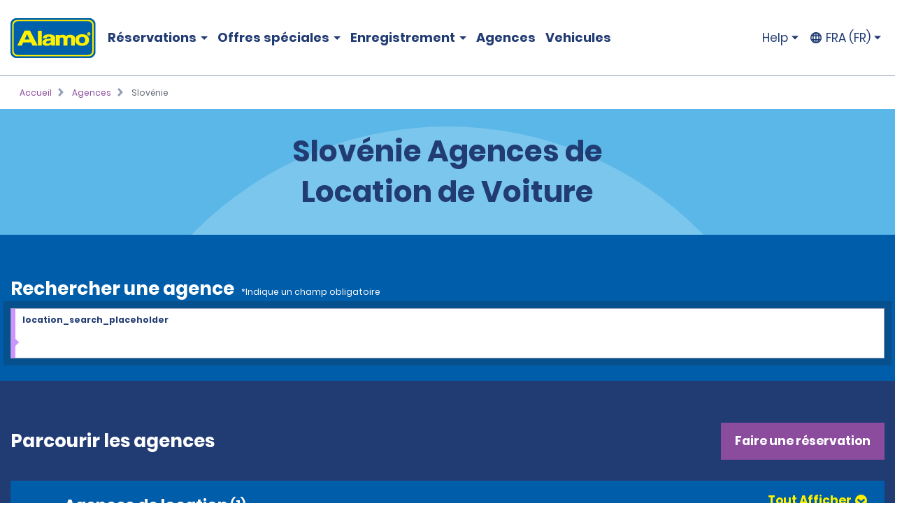

--- FILE ---
content_type: text/css
request_url: https://www.alamo.fr/etc/aweb/noncritical.ef148c20.css
body_size: 66967
content:
.carousel__content{position:relative}.carousel__item{display:none}.carousel__item--active{display:block}.carousel__indicators{display:flex;flex-wrap:wrap;justify-content:center;list-style:none}.carousel__indicator{background-color:rgba(0,0,0,.5);border-radius:50%;flex:0 1 auto;font-size:0;height:1rem;margin:0 .7rem;position:relative;width:1rem}.carousel__indicator--active{background-color:rgba(0,0,0,.8)}.Calendar{display:flex;flex-wrap:wrap;width:100%}.Month{display:flex;flex-wrap:wrap;padding:1.5rem;width:100%}.Month--offset-1>.Day:first-child{margin-left:14.28571%}.Month--offset-2>.Day:first-child{margin-left:28.57143%}.Month--offset-3>.Day:first-child{margin-left:42.85714%}.Month--offset-4>.Day:first-child{margin-left:57.14286%}.Month--offset-5>.Day:first-child{margin-left:71.42857%}.Month--offset-6>.Day:first-child{margin-left:85.71429%}.Day{padding-bottom:14.2857142857%;position:relative;width:14.2857142857%}.Day button{height:100%;left:0;position:absolute;top:0;width:100%}.Day button:hover:not(:disabled){background-color:rgba(0,0,0,.3)}.Day button:disabled{opacity:.3}.Day--booked{background-color:blue}.Day--pickup{background-color:green}.Day--endOfMonth,.Day--endOfWeek{border-bottom-right-radius:50%;border-top-right-radius:50%}.Day--startOfMonth,.Day--startOfWeek{border-bottom-left-radius:50%;border-top-left-radius:50%}.Day--return{background-color:red}.tabs{display:flex}.tabs-horizontal{justify-content:space-between}.tabs-horizontal__titles-container{width:39%}.tabs-horizontal__items-container{width:59%}.tabs-horizontal__title--active{background-color:#fff;border-bottom:.1rem solid #fff}.tabs__title{align-items:center;background-color:#e5e5e5;border-bottom:.1rem solid #939db7;color:#213b73;display:flex;font-weight:700;justify-content:space-between;padding:1.2rem;width:100%}.tabs__title:hover{color:#405686}.tabs__icon:after{font-family:al-icons\.1764102370837!important;font-weight:400!important}.tabs__icon:after{content:"\f123";font-style:normal;line-height:1;vertical-align:top}.cmp-tabs{width:100%}.cmp-tabs .cmp-tabs__tabpanel{display:none}.cmp-tabs .tabs-titles-container{margin:0;width:100%}.cmp-tabs .tabs-horizontal__items-container{display:none}.cmp-tabs .cmp-tabs__tab .tabs__title{cursor:pointer}.cmp-tabs .cmp-tabs__tab .tabs__icon{transform:rotate(90deg)}.cmp-tabs .cmp-tabs__tab--active .tabs__title{background-color:#fff}.cmp-tabs .cmp-tabs__tab--active .tabs__icon{transform:rotate(270deg)}.cmp-tabs .cmp-tabs__tab--active .cmp-tabs__tabpanel{display:block}@media print,screen and (min-width:48em){.cmp-tabs{position:relative}.cmp-tabs .tabs-horizontal__items-container{display:block}.cmp-tabs .tabs-titles-container{width:39%}.cmp-tabs .cmp-tabs__tab .tabs__icon{transform:none}.cmp-tabs .cmp-tabs__tab--active .cmp-tabs__tabpanel{display:block;position:absolute;right:0;top:0;width:59%}}.branch-list{-moz-column-count:1;column-count:1;-moz-column-gap:8rem;column-gap:8rem;list-style-type:none;margin:0}.branch-list__location{-moz-column-break-inside:avoid;align-items:center;break-inside:avoid;color:#8c4c9e;display:flex;line-height:1.5;margin-bottom:3.5rem;overflow:hidden;page-break-inside:avoid}.branch-list__location:before{flex-grow:0;flex-shrink:0;margin-right:1rem}.branch-list__location--CITY:before{font-family:al-icons\.1764102370837!important;font-weight:400!important}.branch-list__location--CITY:before{align-items:center;background:#005daa;border-radius:.45rem;color:#fef100;content:"\f129";display:flex;font-size:1.6rem;font-style:normal;height:3.6rem;justify-content:center;line-height:1;vertical-align:top;width:3.6rem}.branch-list__location--AIRPORT:before{font-family:al-icons\.1764102370837!important;font-weight:400!important}.branch-list__location--AIRPORT:before{align-items:center;background:#005daa;border-radius:.45rem;color:#fef100;content:"\f172";display:flex;font-size:1.6rem;font-style:normal;height:3.6rem;justify-content:center;line-height:1;vertical-align:top;width:3.6rem}.branch-list__location--RAIL:before{font-family:al-icons\.1764102370837!important;font-weight:400!important}.branch-list__location--RAIL:before{align-items:center;background:#005daa;border-radius:.45rem;color:#fef100;content:"\f179";display:flex;font-size:1.6rem;font-style:normal;height:3.6rem;justify-content:center;line-height:1;vertical-align:top;width:3.6rem}.branch-list__location--PORT_OF_CALL:before{font-family:al-icons\.1764102370837!important;font-weight:400!important}.branch-list__location--PORT_OF_CALL:before{align-items:center;background:#005daa;border-radius:.45rem;color:#fef100;content:"\f10c";display:flex;font-size:1.6rem;font-style:normal;height:3.6rem;justify-content:center;line-height:1;vertical-align:top;width:3.6rem}.branch-list__location a:after{font-family:al-icons\.1764102370837!important;font-weight:400!important}.branch-list__location a:after{content:"\f127";display:inline;font-size:1.2rem;font-style:normal;line-height:1;margin-left:.5rem;vertical-align:top;vertical-align:inherit}@media print,screen and (min-width:80em){.branch-list{-moz-column-count:3;column-count:3}.branch-list__location{margin-bottom:4.5rem;min-height:5rem}}.accordion--desktop-list .list .cmp-list{list-style:none;margin:0}.accordion--desktop-list .list .cmp-list__item{font-size:1.4rem;margin-bottom:.7rem}.accordion--desktop-list .list .cmp-list__item-link{font-weight:400}.accordion--desktop-list .list .cmp-list__item-link[href*="#one_trust"],.accordion--desktop-list .list .cmp-list__item-link[href*=aboutads]{align-items:center;display:flex}.accordion--desktop-list .list .cmp-list__item-link[href*="#one_trust"] .cmp-list__item-title.external:after,.accordion--desktop-list .list .cmp-list__item-link[href*=aboutads] .cmp-list__item-title.external:after{display:none}.accordion--desktop-list .list .cmp-list__item-link[href*="#one_trust"] .icon,.accordion--desktop-list .list .cmp-list__item-link[href*=aboutads] .icon{display:inline-block;margin-left:.5rem}.accordion--desktop-list .list .cmp-list__item-link[href*="#one_trust"] .icon{background-image:url([data-uri]);height:1.5rem;width:3.2rem}.accordion--desktop-list .list .cmp-list__item-link[href*=aboutads] .icon{background-image:url([data-uri]);height:2rem;width:2rem}.accordion--desktop-list .list .cmp-list__item-title:after{font-family:al-icons\.1764102370837!important;font-weight:400!important}.accordion--desktop-list .list .cmp-list__item-title:after{content:"\f127";font-size:.7rem;font-style:normal;line-height:1;line-height:inherit;margin-left:.5rem;vertical-align:top;vertical-align:initial}.accordion--desktop-list .list .cmp-list__item-title.external:after{font-family:al-icons\.1764102370837!important;font-weight:400!important}.accordion--desktop-list .list .cmp-list__item-title.external:after{content:"\f13d";font-size:80%;font-style:normal;line-height:1;line-height:inherit;margin-left:.5rem;vertical-align:top;vertical-align:initial}.cmp-form,.cmp-form__disclaimer{max-width:128rem;width:auto}.cmp-form{background-color:color(secondary,backgroundGray);border:.1rem solid color(secondary,#d3d3d3);width:auto}.cmp-form .options,.cmp-form .recaptcha,.cmp-form .text{padding:0 1rem 2rem 0}@media print,screen and (max-width:47.99875em){.cmp-form .options,.cmp-form .recaptcha,.cmp-form .text{padding:0 0 2rem}}.cmp-form .text.richtext{padding:3rem 0 1rem}.cmp-form .button{padding-left:0}.cmp-form .cmp-form-text:has(.cmp-form-text__textarea){border:none;display:flex;flex-direction:column;height:auto}.cmp-form .cmp-form-text:has(.cmp-form-text__textarea):before{height:9.8rem}.cmp-form .cmp-form-text:has(.cmp-form-text__textarea) label{background:#fff;left:.6rem;margin-top:.1rem;padding:1.6rem 1rem .3rem;top:0;width:97%}.cmp-form .cmp-form-text:has(.cmp-form-text__textarea) .cmp-form-text__help-block{order:2}.cmp-form .cmp-form-text:has(.cmp-form-text__textarea) .cmp-form-text__textarea{height:9.8rem;margin-bottom:1rem;order:1;padding:3.8rem 1rem 0 1.6rem;resize:none}.cmp-form .cmp-form-text:has(.cmp-form-text__textarea) .cmp-form-text__error{display:none;order:3}.cmp-form .cmp-form-text:has(.cmp-form-text__textarea) .cmp-form-text--invalid~.cmp-form-text__error{display:block;opacity:1}.cmp-form .cmp-form-container-error{display:none}.cmp-form[data-show-error=true] .cmp-form-container-error{display:block;margin-bottom:2rem}.cmp-form[data-show-error=true] .text:has(.cmp-form-text--invalid){padding-bottom:5.1rem}.cmp-form[data-show-error=true] .text .cmp-form-text:has(.cmp-form-text__text.cmp-form-text--invalid){border:solid #f55564;border-width:.1rem .1rem .3rem}.cmp-form[data-show-error=true] .text .cmp-form-text:has(.cmp-form-text__text.cmp-form-text--invalid):before{background-color:#f55564}.cmp-form[data-show-error=true] .text:has(textarea.cmp-form-text--invalid){padding-bottom:0}.cmp-form[data-show-error=true] .text .cmp-form-text textarea.cmp-form-text__textarea.cmp-form-text--invalid{border:solid #f55564;border-width:.1rem .1rem .3rem}.cmp-form[data-show-error=true] .text .cmp-form-text:has(.cmp-form-text__textarea.cmp-form-text--invalid):before{background-color:#f55564}.cmp-form[data-show-error=true] .options:has(.cmp-form-options--invalid):has(.cmp-form-options--drop-down){padding-bottom:0}.cmp-form[data-show-error=true] .options .cmp-form-option .cmp-form-options--invalid select.cmp-form-options__field--drop-down{border:solid #f55564;border-width:.1rem .1rem .3rem}.cmp-form[data-show-error=true] .options .cmp-form-option .cmp-form-options--invalid:before{background-color:#f55564}.cmp-form[data-show-error=true] .options:has(.cmp-form-options--invalid):has(.cmp-form-options--radio){padding-bottom:5.1rem}.cmp-form[data-show-error=true] .options .cmp-form-option .cmp-form-options--radio.cmp-form-options--invalid .cmp-form-options__field-description:before{border:.2rem solid #f55564}.cmp-form .cmp-form-container-error__label{align-items:center;color:#cc2839;display:inline-flex;font-size:1.4rem;font-weight:700;margin-right:.8rem}.cmp-form .cmp-form-container-error__label:before{font-family:al-icons\.1764102370837!important;font-weight:400!important}.cmp-form .cmp-form-container-error__label:before{color:#cc2839;content:"\f13b";display:inline-block;font-size:1.4rem;font-style:normal;line-height:1;padding:1rem;vertical-align:top}.cmp-form fieldset.cmp-form-options--multi-drop-down{border:none;height:auto}.cmp-form fieldset.cmp-form-options--multi-drop-down:before{height:100px}.cmp-form fieldset.cmp-form-options--multi-drop-down .cmp-form-options__field--multi-drop-down{color:#213b73;cursor:pointer;display:block;font-size:1.7rem;height:7.2rem;min-height:10rem;padding:2.2rem 1rem 0 1.6rem;position:static;text-align:left;width:100%}.cmp-form fieldset.cmp-form-options--multi-drop-down .cmp-form-options__field--multi-drop-down:before{height:100px}.cmp-form fieldset.cmp-form-options--multi-drop-down .cmp-form-options__error{display:none}.cmp-form fieldset.cmp-form-options--multi-drop-down.cmp-form-options--invalid .cmp-form-options__error{display:block}.cmp-form fieldset.cmp-form-options--drop-down{border:none;height:auto}.cmp-form fieldset.cmp-form-options--drop-down .cmp-form-options__field--drop-down{color:#213b73;cursor:pointer;display:block;font-size:1.7rem;height:7.2rem;padding:2.2rem 1rem 0 1.6rem;position:static;text-align:left;width:100%}.cmp-form .cmp-form-options__error,.cmp-form .cmp-form-text__error{align-items:center;background-position:0;background-repeat:no-repeat;color:#d73645;display:none;font-size:1.2rem;font-weight:700;margin:.5rem 0;opacity:0;padding-bottom:1.5rem;padding-left:.5rem;padding-top:.2rem}.cmp-form .cheerios-recaptcha-error{display:none;height:auto;opacity:1;padding-bottom:0}.cmp-form .cmp-form-options,.cmp-form .cmp-form-text,.cmp-form select.cmp-form-options__field--drop-down,.cmp-form select.cmp-form-options__field--multi-drop-down{background:#fff;border:.1rem solid #939db7;color:#213b73;height:7.2rem;margin-bottom:0;position:relative}.cmp-form .cmp-form-options__text.cmp-form-text--invalid,.cmp-form .cmp-form-text__text.cmp-form-text--invalid,.cmp-form select.cmp-form-options__field--drop-down__text.cmp-form-text--invalid,.cmp-form select.cmp-form-options__field--multi-drop-down__text.cmp-form-text--invalid{border-color:#d73645}.cmp-form .cmp-form-options__text.cmp-form-text--invalid.required-class~.cmp-form-text__required-error,.cmp-form .cmp-form-text__text.cmp-form-text--invalid.required-class~.cmp-form-text__required-error,.cmp-form select.cmp-form-options__field--drop-down__text.cmp-form-text--invalid.required-class~.cmp-form-text__required-error,.cmp-form select.cmp-form-options__field--multi-drop-down__text.cmp-form-text--invalid.required-class~.cmp-form-text__required-error{display:block;height:auto;margin:.8rem 0;opacity:1;transition:all .2s ease-in}.cmp-form .cmp-form-options__text.cmp-form-text--invalid.constraint-class~.cmp-form-text__constraint-error,.cmp-form .cmp-form-text__text.cmp-form-text--invalid.constraint-class~.cmp-form-text__constraint-error,.cmp-form select.cmp-form-options__field--drop-down__text.cmp-form-text--invalid.constraint-class~.cmp-form-text__constraint-error,.cmp-form select.cmp-form-options__field--multi-drop-down__text.cmp-form-text--invalid.constraint-class~.cmp-form-text__constraint-error{display:block;height:auto;margin:.8rem 0;opacity:1;transition:all .2s ease-in}.cmp-form .cmp-form-options .cmp-form-options--radio,.cmp-form .cmp-form-text .cmp-form-options--radio,.cmp-form select.cmp-form-options__field--drop-down .cmp-form-options--radio,.cmp-form select.cmp-form-options__field--multi-drop-down .cmp-form-options--radio{border:none;height:auto}.cmp-form .cmp-form-options .cmp-form-options__legend,.cmp-form .cmp-form-options label,.cmp-form .cmp-form-text .cmp-form-options__legend,.cmp-form .cmp-form-text label,.cmp-form select.cmp-form-options__field--drop-down .cmp-form-options__legend,.cmp-form select.cmp-form-options__field--drop-down label,.cmp-form select.cmp-form-options__field--multi-drop-down .cmp-form-options__legend,.cmp-form select.cmp-form-options__field--multi-drop-down label{font-size:1.2rem;font-weight:700;left:1.6rem;line-height:1;position:absolute;top:1rem}.cmp-form .cmp-form-options:before,.cmp-form .cmp-form-text:before,.cmp-form select.cmp-form-options__field--drop-down:before,.cmp-form select.cmp-form-options__field--multi-drop-down:before{background-color:#d3d8e2;content:"";display:block;height:72px;left:0;position:absolute;top:0;width:.6rem}.cmp-form .cmp-form-options__text,.cmp-form .cmp-form-text__text,.cmp-form select.cmp-form-options__field--drop-down__text,.cmp-form select.cmp-form-options__field--multi-drop-down__text{color:#213b73;font-family:inherit;font-size:1.7rem;height:100%;max-height:7.2rem;padding:2.2rem 1rem 0 1.6rem;width:100%}.cmp-form .cmp-form-options--drop-down,.cmp-form .cmp-form-options--multi-drop-down,.cmp-form .cmp-form-text--drop-down,.cmp-form .cmp-form-text--multi-drop-down,.cmp-form select.cmp-form-options__field--drop-down--drop-down,.cmp-form select.cmp-form-options__field--drop-down--multi-drop-down,.cmp-form select.cmp-form-options__field--multi-drop-down--drop-down,.cmp-form select.cmp-form-options__field--multi-drop-down--multi-drop-down{cursor:pointer;padding:0;position:relative}.cmp-form .cmp-form-options--drop-down:after,.cmp-form .cmp-form-options--multi-drop-down:after,.cmp-form .cmp-form-text--drop-down:after,.cmp-form .cmp-form-text--multi-drop-down:after,.cmp-form select.cmp-form-options__field--drop-down--drop-down:after,.cmp-form select.cmp-form-options__field--drop-down--multi-drop-down:after,.cmp-form select.cmp-form-options__field--multi-drop-down--drop-down:after,.cmp-form select.cmp-form-options__field--multi-drop-down--multi-drop-down:after{font-family:al-icons\.1764102370837!important;font-weight:400!important}.cmp-form .cmp-form-options--drop-down:after,.cmp-form .cmp-form-options--multi-drop-down:after,.cmp-form .cmp-form-text--drop-down:after,.cmp-form .cmp-form-text--multi-drop-down:after,.cmp-form select.cmp-form-options__field--drop-down--drop-down:after,.cmp-form select.cmp-form-options__field--drop-down--multi-drop-down:after,.cmp-form select.cmp-form-options__field--multi-drop-down--drop-down:after,.cmp-form select.cmp-form-options__field--multi-drop-down--multi-drop-down:after{color:#84888b;content:"\f108";font-size:1rem;font-style:normal;line-height:1;pointer-events:none;position:absolute;right:1.2rem;top:3.4rem;vertical-align:top}.cmp-form .cmp-form-options--drop-down.cmp-form-options--invalid,.cmp-form .cmp-form-options--multi-drop-down.cmp-form-options--invalid,.cmp-form .cmp-form-text--drop-down.cmp-form-options--invalid,.cmp-form .cmp-form-text--multi-drop-down.cmp-form-options--invalid,.cmp-form select.cmp-form-options__field--drop-down--drop-down.cmp-form-options--invalid,.cmp-form select.cmp-form-options__field--drop-down--multi-drop-down.cmp-form-options--invalid,.cmp-form select.cmp-form-options__field--multi-drop-down--drop-down.cmp-form-options--invalid,.cmp-form select.cmp-form-options__field--multi-drop-down--multi-drop-down.cmp-form-options--invalid{border-color:#d73645}.cmp-form .cmp-form-options--drop-down.cmp-form-options--invalid.required-class .cmp-form-options__required-error,.cmp-form .cmp-form-options--multi-drop-down.cmp-form-options--invalid.required-class .cmp-form-options__required-error,.cmp-form .cmp-form-text--drop-down.cmp-form-options--invalid.required-class .cmp-form-options__required-error,.cmp-form .cmp-form-text--multi-drop-down.cmp-form-options--invalid.required-class .cmp-form-options__required-error,.cmp-form select.cmp-form-options__field--drop-down--drop-down.cmp-form-options--invalid.required-class .cmp-form-options__required-error,.cmp-form select.cmp-form-options__field--drop-down--multi-drop-down.cmp-form-options--invalid.required-class .cmp-form-options__required-error,.cmp-form select.cmp-form-options__field--multi-drop-down--drop-down.cmp-form-options--invalid.required-class .cmp-form-options__required-error,.cmp-form select.cmp-form-options__field--multi-drop-down--multi-drop-down.cmp-form-options--invalid.required-class .cmp-form-options__required-error{display:block;height:auto;margin:.8rem 0;opacity:1;transition:all .2s ease-in}.cmp-form .cmp-form-options--drop-down.cmp-form-options--invalid.constraint-class .cmp-form-options__constraint-error,.cmp-form .cmp-form-options--multi-drop-down.cmp-form-options--invalid.constraint-class .cmp-form-options__constraint-error,.cmp-form .cmp-form-text--drop-down.cmp-form-options--invalid.constraint-class .cmp-form-options__constraint-error,.cmp-form .cmp-form-text--multi-drop-down.cmp-form-options--invalid.constraint-class .cmp-form-options__constraint-error,.cmp-form select.cmp-form-options__field--drop-down--drop-down.cmp-form-options--invalid.constraint-class .cmp-form-options__constraint-error,.cmp-form select.cmp-form-options__field--drop-down--multi-drop-down.cmp-form-options--invalid.constraint-class .cmp-form-options__constraint-error,.cmp-form select.cmp-form-options__field--multi-drop-down--drop-down.cmp-form-options--invalid.constraint-class .cmp-form-options__constraint-error,.cmp-form select.cmp-form-options__field--multi-drop-down--multi-drop-down.cmp-form-options--invalid.constraint-class .cmp-form-options__constraint-error{display:block;height:auto;margin:.8rem 0;opacity:1;transition:all .2s ease-in}.cmp-form .cmp-form-options--checkbox,.cmp-form .cmp-form-text--checkbox,.cmp-form select.cmp-form-options__field--drop-down--checkbox,.cmp-form select.cmp-form-options__field--multi-drop-down--checkbox{border:0;display:flex;flex-direction:column;height:auto;margin-bottom:1.65rem;padding:0}.cmp-form .cmp-form-options--checkbox:before,.cmp-form .cmp-form-text--checkbox:before,.cmp-form select.cmp-form-options__field--drop-down--checkbox:before,.cmp-form select.cmp-form-options__field--multi-drop-down--checkbox:before{display:none}.cmp-form .cmp-form-options--checkbox .cmp-form-options__legend,.cmp-form .cmp-form-text--checkbox .cmp-form-options__legend,.cmp-form select.cmp-form-options__field--drop-down--checkbox .cmp-form-options__legend,.cmp-form select.cmp-form-options__field--multi-drop-down--checkbox .cmp-form-options__legend{left:0;margin-bottom:1rem;position:relative}.cmp-form .cmp-form-options--checkbox .cmp-form-options__legend:not(:last-of-type),.cmp-form .cmp-form-text--checkbox .cmp-form-options__legend:not(:last-of-type),.cmp-form select.cmp-form-options__field--drop-down--checkbox .cmp-form-options__legend:not(:last-of-type),.cmp-form select.cmp-form-options__field--multi-drop-down--checkbox .cmp-form-options__legend:not(:last-of-type){margin-bottom:1rem}.cmp-form .cmp-form-options--checkbox .cmp-form-options__field-label,.cmp-form .cmp-form-text--checkbox .cmp-form-options__field-label,.cmp-form select.cmp-form-options__field--drop-down--checkbox .cmp-form-options__field-label,.cmp-form select.cmp-form-options__field--multi-drop-down--checkbox .cmp-form-options__field-label{align-items:center;align-self:flex-start;cursor:pointer;display:inline-flex;left:0;margin:0 0 1.8rem;position:relative}.cmp-form .cmp-form-options--checkbox .cmp-form-options__field-label input[type=checkbox],.cmp-form .cmp-form-text--checkbox .cmp-form-options__field-label input[type=checkbox],.cmp-form select.cmp-form-options__field--drop-down--checkbox .cmp-form-options__field-label input[type=checkbox],.cmp-form select.cmp-form-options__field--multi-drop-down--checkbox .cmp-form-options__field-label input[type=checkbox]{-webkit-appearance:none;-moz-appearance:none;appearance:none;background:#fff;border:.2rem solid #939db7;border-radius:0;cursor:pointer;flex-shrink:0;height:2.7rem;margin:0 1.3rem 0 0;padding:0;position:relative;width:2.7rem}.cmp-form .cmp-form-options--checkbox .cmp-form-options__field-label input[type=checkbox]:before,.cmp-form .cmp-form-text--checkbox .cmp-form-options__field-label input[type=checkbox]:before,.cmp-form select.cmp-form-options__field--drop-down--checkbox .cmp-form-options__field-label input[type=checkbox]:before,.cmp-form select.cmp-form-options__field--multi-drop-down--checkbox .cmp-form-options__field-label input[type=checkbox]:before{background-color:#eaecf1;border-radius:4px;content:"";height:2.2rem;left:50%;opacity:0;pointer-events:none;position:absolute;top:50%;transform:translate(-50%,-50%);width:2.2rem}.cmp-form .cmp-form-options--checkbox .cmp-form-options__field-label input[type=checkbox]:after,.cmp-form .cmp-form-text--checkbox .cmp-form-options__field-label input[type=checkbox]:after,.cmp-form select.cmp-form-options__field--drop-down--checkbox .cmp-form-options__field-label input[type=checkbox]:after,.cmp-form select.cmp-form-options__field--multi-drop-down--checkbox .cmp-form-options__field-label input[type=checkbox]:after{font-family:al-icons\.1764102370837!important;font-weight:400!important}.cmp-form .cmp-form-options--checkbox .cmp-form-options__field-label input[type=checkbox]:after,.cmp-form .cmp-form-text--checkbox .cmp-form-options__field-label input[type=checkbox]:after,.cmp-form select.cmp-form-options__field--drop-down--checkbox .cmp-form-options__field-label input[type=checkbox]:after,.cmp-form select.cmp-form-options__field--multi-drop-down--checkbox .cmp-form-options__field-label input[type=checkbox]:after{align-items:center;background-color:#8c4c9e;border:none;color:#fef100;content:"\f120";display:flex;font-style:normal;height:2.7rem;justify-content:center;line-height:1;margin:-.2rem;opacity:0;vertical-align:top;width:2.7rem}.cmp-form .cmp-form-options--checkbox .cmp-form-options__field-label input[type=checkbox]:hover:before,.cmp-form .cmp-form-text--checkbox .cmp-form-options__field-label input[type=checkbox]:hover:before,.cmp-form select.cmp-form-options__field--drop-down--checkbox .cmp-form-options__field-label input[type=checkbox]:hover:before,.cmp-form select.cmp-form-options__field--multi-drop-down--checkbox .cmp-form-options__field-label input[type=checkbox]:hover:before{opacity:1}.cmp-form .cmp-form-options--checkbox .cmp-form-options__field-label input[type=checkbox]:focus+.checkbox-field__label,.cmp-form .cmp-form-text--checkbox .cmp-form-options__field-label input[type=checkbox]:focus+.checkbox-field__label,.cmp-form select.cmp-form-options__field--drop-down--checkbox .cmp-form-options__field-label input[type=checkbox]:focus+.checkbox-field__label,.cmp-form select.cmp-form-options__field--multi-drop-down--checkbox .cmp-form-options__field-label input[type=checkbox]:focus+.checkbox-field__label{outline:.3rem solid #389ad6;padding:1rem}.cmp-form .cmp-form-options--checkbox .cmp-form-options__field-label input[type=checkbox]:checked,.cmp-form .cmp-form-text--checkbox .cmp-form-options__field-label input[type=checkbox]:checked,.cmp-form select.cmp-form-options__field--drop-down--checkbox .cmp-form-options__field-label input[type=checkbox]:checked,.cmp-form select.cmp-form-options__field--multi-drop-down--checkbox .cmp-form-options__field-label input[type=checkbox]:checked{border-color:#8c4c9e}.cmp-form .cmp-form-options--checkbox .cmp-form-options__field-label input[type=checkbox]:checked:after,.cmp-form .cmp-form-text--checkbox .cmp-form-options__field-label input[type=checkbox]:checked:after,.cmp-form select.cmp-form-options__field--drop-down--checkbox .cmp-form-options__field-label input[type=checkbox]:checked:after,.cmp-form select.cmp-form-options__field--multi-drop-down--checkbox .cmp-form-options__field-label input[type=checkbox]:checked:after{opacity:1}.cmp-form .cmp-form-options--checkbox .cmp-form-options__field-label input[type=checkbox]:checked:hover,.cmp-form .cmp-form-text--checkbox .cmp-form-options__field-label input[type=checkbox]:checked:hover,.cmp-form select.cmp-form-options__field--drop-down--checkbox .cmp-form-options__field-label input[type=checkbox]:checked:hover,.cmp-form select.cmp-form-options__field--multi-drop-down--checkbox .cmp-form-options__field-label input[type=checkbox]:checked:hover{border-color:#8c4c9e}.cmp-form .cmp-form-options--checkbox .cmp-form-options__field-label input[type=checkbox]:checked:hover:before,.cmp-form .cmp-form-text--checkbox .cmp-form-options__field-label input[type=checkbox]:checked:hover:before,.cmp-form select.cmp-form-options__field--drop-down--checkbox .cmp-form-options__field-label input[type=checkbox]:checked:hover:before,.cmp-form select.cmp-form-options__field--multi-drop-down--checkbox .cmp-form-options__field-label input[type=checkbox]:checked:hover:before{opacity:0}.cmp-form .cmp-form-options--checkbox .cmp-form-options__field-label input[type=checkbox]:checked:hover:after,.cmp-form .cmp-form-text--checkbox .cmp-form-options__field-label input[type=checkbox]:checked:hover:after,.cmp-form select.cmp-form-options__field--drop-down--checkbox .cmp-form-options__field-label input[type=checkbox]:checked:hover:after,.cmp-form select.cmp-form-options__field--multi-drop-down--checkbox .cmp-form-options__field-label input[type=checkbox]:checked:hover:after{border-color:#8c4c9e;opacity:1}.cmp-form .cmp-form-options--checkbox label.cmp-form-options__field-label input:disabled,.cmp-form .cmp-form-text--checkbox label.cmp-form-options__field-label input:disabled,.cmp-form select.cmp-form-options__field--drop-down--checkbox label.cmp-form-options__field-label input:disabled,.cmp-form select.cmp-form-options__field--multi-drop-down--checkbox label.cmp-form-options__field-label input:disabled{cursor:not-allowed}.cmp-form .cmp-form-options--checkbox label.cmp-form-options__field-label input:disabled:hover:before,.cmp-form .cmp-form-text--checkbox label.cmp-form-options__field-label input:disabled:hover:before,.cmp-form select.cmp-form-options__field--drop-down--checkbox label.cmp-form-options__field-label input:disabled:hover:before,.cmp-form select.cmp-form-options__field--multi-drop-down--checkbox label.cmp-form-options__field-label input:disabled:hover:before{opacity:0}.cmp-form .cmp-form-options--checkbox label.cmp-form-options__field-label input:disabled+.cmp-form-options__field-description,.cmp-form .cmp-form-text--checkbox label.cmp-form-options__field-label input:disabled+.cmp-form-options__field-description,.cmp-form select.cmp-form-options__field--drop-down--checkbox label.cmp-form-options__field-label input:disabled+.cmp-form-options__field-description,.cmp-form select.cmp-form-options__field--multi-drop-down--checkbox label.cmp-form-options__field-label input:disabled+.cmp-form-options__field-description{color:#e5e5e5;cursor:not-allowed}.cmp-form .cmp-form-options--checkbox .cmp-form-options__field-description,.cmp-form .cmp-form-text--checkbox .cmp-form-options__field-description,.cmp-form select.cmp-form-options__field--drop-down--checkbox .cmp-form-options__field-description,.cmp-form select.cmp-form-options__field--multi-drop-down--checkbox .cmp-form-options__field-description{align-items:center;cursor:pointer;display:flex;flex:1;font-size:1.4rem;font-weight:400;gap:1rem;justify-content:space-between;left:0;margin:0;pointer-events:auto;position:relative}.cmp-form .cmp-form-options--checkbox.cmp-form-options--invalid,.cmp-form .cmp-form-text--checkbox.cmp-form-options--invalid,.cmp-form select.cmp-form-options__field--drop-down--checkbox.cmp-form-options--invalid,.cmp-form select.cmp-form-options__field--multi-drop-down--checkbox.cmp-form-options--invalid{border-color:#d73645}.cmp-form .cmp-form-options--checkbox.cmp-form-options--invalid.required-class .cmp-form-options__required-error,.cmp-form .cmp-form-text--checkbox.cmp-form-options--invalid.required-class .cmp-form-options__required-error,.cmp-form select.cmp-form-options__field--drop-down--checkbox.cmp-form-options--invalid.required-class .cmp-form-options__required-error,.cmp-form select.cmp-form-options__field--multi-drop-down--checkbox.cmp-form-options--invalid.required-class .cmp-form-options__required-error{display:block;height:auto;margin:.8rem 0;opacity:1;transition:all .2s ease-in}.cmp-form .cmp-form-options--checkbox.cmp-form-options--invalid.constraint-class .cmp-form-options__constraint-error,.cmp-form .cmp-form-text--checkbox.cmp-form-options--invalid.constraint-class .cmp-form-options__constraint-error,.cmp-form select.cmp-form-options__field--drop-down--checkbox.cmp-form-options--invalid.constraint-class .cmp-form-options__constraint-error,.cmp-form select.cmp-form-options__field--multi-drop-down--checkbox.cmp-form-options--invalid.constraint-class .cmp-form-options__constraint-error{display:block;height:auto;margin:.8rem 0;opacity:1;transition:all .2s ease-in}.cmp-form .cmp-form-options--radio,.cmp-form .cmp-form-text--radio,.cmp-form select.cmp-form-options__field--drop-down--radio,.cmp-form select.cmp-form-options__field--multi-drop-down--radio{border:0;color:#213b73;display:flex;height:auto;margin-bottom:1.5rem;padding:0}.cmp-form .cmp-form-options--radio:before,.cmp-form .cmp-form-text--radio:before,.cmp-form select.cmp-form-options__field--drop-down--radio:before,.cmp-form select.cmp-form-options__field--multi-drop-down--radio:before{display:none}.cmp-form .cmp-form-options--radio .cmp-form-options__legend,.cmp-form .cmp-form-text--radio .cmp-form-options__legend,.cmp-form select.cmp-form-options__field--drop-down--radio .cmp-form-options__legend,.cmp-form select.cmp-form-options__field--multi-drop-down--radio .cmp-form-options__legend{left:0;margin-bottom:1rem;position:relative}.cmp-form .cmp-form-options--radio .cmp-form-options__field-description,.cmp-form .cmp-form-text--radio .cmp-form-options__field-description,.cmp-form select.cmp-form-options__field--drop-down--radio .cmp-form-options__field-description,.cmp-form select.cmp-form-options__field--multi-drop-down--radio .cmp-form-options__field-description{align-items:center;cursor:pointer;display:flex;font-size:1.4rem;font-weight:400;gap:1rem;justify-content:space-between;left:0;pointer-events:auto;position:relative}.cmp-form .cmp-form-options--radio .cmp-form-options__field-description:before,.cmp-form .cmp-form-text--radio .cmp-form-options__field-description:before,.cmp-form select.cmp-form-options__field--drop-down--radio .cmp-form-options__field-description:before,.cmp-form select.cmp-form-options__field--multi-drop-down--radio .cmp-form-options__field-description:before{border:.2rem solid #939db7;border-radius:50%;content:"";display:block;height:2.7rem;left:auto;order:1;position:relative;width:2.7rem}.cmp-form .cmp-form-options--radio .cmp-form-options__field-label,.cmp-form .cmp-form-text--radio .cmp-form-options__field-label,.cmp-form select.cmp-form-options__field--drop-down--radio .cmp-form-options__field-label,.cmp-form select.cmp-form-options__field--multi-drop-down--radio .cmp-form-options__field-label{background-color:#fff;border:1px solid #e5e5e5;border-bottom-left-radius:.5rem;border-top-left-radius:.5rem;display:block;left:0;padding:9px;position:relative}.cmp-form .cmp-form-options--radio .cmp-form-options__field--radio,.cmp-form .cmp-form-text--radio .cmp-form-options__field--radio,.cmp-form select.cmp-form-options__field--drop-down--radio .cmp-form-options__field--radio,.cmp-form select.cmp-form-options__field--multi-drop-down--radio .cmp-form-options__field--radio{-webkit-appearance:none;-moz-appearance:none;appearance:none;background:none;border:none;box-shadow:none;cursor:pointer;display:flex;font-size:100%;line-height:1.15;width:100%}.cmp-form .cmp-form-options--radio .cmp-form-options__field--radio:focus,.cmp-form .cmp-form-text--radio .cmp-form-options__field--radio:focus,.cmp-form select.cmp-form-options__field--drop-down--radio .cmp-form-options__field--radio:focus,.cmp-form select.cmp-form-options__field--multi-drop-down--radio .cmp-form-options__field--radio:focus{outline:.3rem solid #389ad6}.cmp-form .cmp-form-options--radio .cmp-form-options__field--radio:checked,.cmp-form .cmp-form-text--radio .cmp-form-options__field--radio:checked,.cmp-form select.cmp-form-options__field--drop-down--radio .cmp-form-options__field--radio:checked,.cmp-form select.cmp-form-options__field--multi-drop-down--radio .cmp-form-options__field--radio:checked{background:#e5e5e5;height:100%;left:0;position:absolute;right:0;top:0}.cmp-form .cmp-form-options--radio .cmp-form-options__field--radio:checked+.cmp-form-options__field-description:before,.cmp-form .cmp-form-text--radio .cmp-form-options__field--radio:checked+.cmp-form-options__field-description:before,.cmp-form select.cmp-form-options__field--drop-down--radio .cmp-form-options__field--radio:checked+.cmp-form-options__field-description:before,.cmp-form select.cmp-form-options__field--multi-drop-down--radio .cmp-form-options__field--radio:checked+.cmp-form-options__field-description:before{border-color:#8c4c9e}.cmp-form .cmp-form-options--radio .cmp-form-options__field--radio:checked+.cmp-form-options__field-description:after,.cmp-form .cmp-form-text--radio .cmp-form-options__field--radio:checked+.cmp-form-options__field-description:after,.cmp-form select.cmp-form-options__field--drop-down--radio .cmp-form-options__field--radio:checked+.cmp-form-options__field-description:after,.cmp-form select.cmp-form-options__field--multi-drop-down--radio .cmp-form-options__field--radio:checked+.cmp-form-options__field-description:after{background-color:#8c4c9e;border-radius:50%;content:"";display:block;height:1.7rem;position:absolute;right:.5rem;width:1.7rem}.cmp-form .cmp-form-options--radio .cmp-form-options__error,.cmp-form .cmp-form-text--radio .cmp-form-options__error,.cmp-form select.cmp-form-options__field--drop-down--radio .cmp-form-options__error,.cmp-form select.cmp-form-options__field--multi-drop-down--radio .cmp-form-options__error{margin-left:0;position:absolute;top:4.5rem}.cmp-form .cmp-form-options--radio.cmp-form-options--invalid,.cmp-form .cmp-form-text--radio.cmp-form-options--invalid,.cmp-form select.cmp-form-options__field--drop-down--radio.cmp-form-options--invalid,.cmp-form select.cmp-form-options__field--multi-drop-down--radio.cmp-form-options--invalid{border-color:#d73645}.cmp-form .cmp-form-options--radio.cmp-form-options--invalid.required-class .cmp-form-options__required-error,.cmp-form .cmp-form-text--radio.cmp-form-options--invalid.required-class .cmp-form-options__required-error,.cmp-form select.cmp-form-options__field--drop-down--radio.cmp-form-options--invalid.required-class .cmp-form-options__required-error,.cmp-form select.cmp-form-options__field--multi-drop-down--radio.cmp-form-options--invalid.required-class .cmp-form-options__required-error{display:block;height:auto;margin:.8rem 0;opacity:1;transition:all .2s ease-in}.cmp-form .cmp-form-options--radio.cmp-form-options--invalid.constraint-class .cmp-form-options__constraint-error,.cmp-form .cmp-form-text--radio.cmp-form-options--invalid.constraint-class .cmp-form-options__constraint-error,.cmp-form select.cmp-form-options__field--drop-down--radio.cmp-form-options--invalid.constraint-class .cmp-form-options__constraint-error,.cmp-form select.cmp-form-options__field--multi-drop-down--radio.cmp-form-options--invalid.constraint-class .cmp-form-options__constraint-error{display:block;height:auto;margin:.8rem 0;opacity:1;transition:all .2s ease-in}.cmp-form-container-error{align-items:center;background:#feeeef;border:.2rem solid #f55564;border-radius:.5rem;color:#213b73;display:flex;font-size:1.4rem;justify-content:flex-start;margin-bottom:1rem;margin-top:3rem;padding:.5rem 0;width:100%}@media print,screen and (min-width:48em){.cmp-form-container-error{margin-right:30%;width:70%}}.cmp-form-container-error .cmp-form-container-error__message{margin-bottom:0;margin-left:1rem;width:100%}.cmp-form-button{align-items:center;background-color:#fef100;color:#213b73;cursor:pointer;display:flex;font-size:1.7rem;font-weight:700;justify-content:center;min-width:23.6rem;padding:1.8rem 2rem;text-align:center;transition:background-color .3s;width:100%}.booking-widget{align-items:flex-start;background-color:#07508e;display:flex;flex-wrap:wrap;justify-content:space-between;margin:0 auto;padding:1rem}.booking-widget .field-control.focus,.booking-widget :focus{outline-color:#5ab7e8}.booking-widget .field-control.attention:not(.field-control--radio):before,.booking-widget .field-control.focus:not(.field-control--radio):before{background-color:#9e67ae}.booking-widget .field-control.attention:not(.field-control--radio):after{border-color:transparent transparent transparent #9e67ae}.booking-widget .fieldset{width:calc(20.1% - 1rem)}.booking-widget .fieldset:not(:last-child){margin-bottom:1rem}.booking-widget .fieldset-group{align-items:flex-start;display:flex;justify-content:space-between;min-width:calc(38.4% - 1rem)}.booking-widget .fieldset-group>div:not(:only-child){width:calc(50% - .05rem)}.booking-widget .fieldset--location-search{flex-shrink:0;width:100%}.booking-widget .fieldset--discount-code-coupon{width:100%}.booking-widget .field-control__label{word-wrap:break-word;hyphens:auto;line-height:1;max-width:calc(100% - 2rem)}.booking-widget__input-group{display:flex;justify-content:space-between;width:100%}.booking-widget__input-group-left{align-items:flex-start;display:flex;flex-wrap:wrap;justify-content:space-between;width:calc(87% - 1rem)}.booking-widget__input-group-right{display:flex;width:13%}.booking-widget__input-group--deals{display:block;position:relative}.booking-widget__input-group--deals .fieldset--discount-code .discount-code:not(.discount-code--expanded){height:82px}.booking-widget .button-go{height:7.2rem;margin-bottom:1rem;width:100%}@media print,screen and (max-width:47.99875em){.booking-widget{flex-flow:column;margin-left:-1rem;margin-right:-1rem}.booking-widget .fieldset{width:100%}.booking-widget .fieldset--location-search.round-trip{margin-bottom:4.7rem}.booking-widget .fieldset--partner-rewards.fieldset-group{flex-wrap:wrap;width:100%}.booking-widget .fieldset--partner-rewards.fieldset-group>div{width:100%}.booking-widget .fieldset--partner-rewards.fieldset-group>div:not(:last-child){margin-bottom:1rem}.booking-widget .field-control__container.focus{z-index:251}.booking-widget__input-group{display:block}.booking-widget__input-group-left{width:100%}.booking-widget__input-group-right{width:100%}.booking-widget .button-go{height:5.4rem;width:100%}}@media print,screen and (min-width:48em){.booking-widget{margin:0 -1rem}.booking-widget .fieldset--date-time{flex:1}.booking-widget .fieldset--date-time:not(:first-child){margin-left:1rem}.booking-widget .fieldset--drivers-age{margin-left:1rem}.booking-widget.show-discount .button-go{align-self:flex-end;margin-bottom:0}}@media print,screen and (min-width:48em)and (max-width:79.99875em){.booking-widget .fieldset--discount-code{align-items:flex-end;width:100%}.booking-widget .fieldset--discount-code>.discount-code.discount-code--with-coupon{width:calc(82% - 1rem)}.booking-widget .button-go{margin-bottom:0}.booking-widget .fieldset--product-code-coupon{width:100%}.booking-widget__input-group{display:block;position:relative}.booking-widget__input-group-left{width:100%}.booking-widget__input-group-right{width:18%!important}.aem-GridColumn--default--6 .booking-widget .fieldset--partner-rewards{justify-content:flex-start}.aem-GridColumn--default--6 .booking-widget .fieldset--partner-rewards>div:first-of-type{margin-right:2rem;width:35%}}@media print,screen and (min-width:48em){.aem-GridColumn--default--6 .booking-widget .fieldset--drivers-age{width:calc(22% - 1rem)}.aem-GridColumn--default--6 .booking-widget .button-go{margin-bottom:0}.aem-GridColumn--default--6 .booking-widget .fieldset--partner-rewards{flex-wrap:wrap;width:100%}.aem-GridColumn--default--6 .booking-widget .fieldset--partner-rewards>div{width:calc(50% - .5rem)}.aem-GridColumn--default--6 .booking-widget__input-group-left{width:100%}.aem-GridColumn--default--6 .booking-widget__input-group-right{bottom:0;position:absolute;right:0}}@media print,screen and (min-width:80em){.aem-GridColumn--default--6 .booking-widget .fieldset-group{width:calc(50% - .5rem)}.aem-GridColumn--default--6 .booking-widget .fieldset--drivers-age{margin-left:0;margin-right:50%;width:calc(50% - .5rem)}.aem-GridColumn--default--6 .booking-widget .fieldset--discount-code-coupon{width:calc(50% - .5rem)}.aem-GridColumn--default--6 .booking-widget .fieldset--partner-rewards{width:100%}.aem-GridColumn--default--6 .booking-widget.show-discount .fieldset--discount-code{width:100%}.aem-GridColumn--default--6 .booking-widget.show-discount .booking-widget__input-group-right{float:right;margin-top:1rem;position:relative}.aem-GridColumn--default--6 .booking-widget__input-group-right{width:calc(50% - .5rem)}}.bookingWidget{background:#005daa;height:100vh;max-height:222px;max-width:1270px;width:calc(100vw - 50px)}@media screen and (max-width:770px){.bookingWidget{max-height:500px;max-width:min(715px,100vw - 50px)}}.filter{border-top:.1rem solid #939db7;padding:2.5rem 0 0}.filter__heading{align-items:center;border-bottom:.1rem solid #939db7;display:flex;height:8.2rem;margin-bottom:2.8rem;position:relative}.filter__heading h3{font-size:2.2rem}.filter__fieldset-heading{align-items:baseline;display:flex;justify-content:space-between;margin-bottom:2.1rem}.filter__clear-all{align-items:center;display:flex;flex-grow:1;font-size:1.2rem;font-weight:400;justify-content:center;left:48%;-webkit-text-decoration:underline;text-decoration:underline;top:55%}.filter__groups{overflow-y:auto;padding-bottom:1rem}.filter__options{display:flex;flex-wrap:wrap;font-size:1.4rem}.filter__close-button-container{bottom:0;left:0;padding:1.4rem;position:fixed;width:100%}@media print,screen and (max-width:47.99875em){.filter__close-button-container{position:relative}}.filter__close-button{height:100%;width:100%}.filter__done-button-container{margin:0 1.5rem 0 1.4rem;padding-top:1.6rem}.filter__done-button{width:100%}.filter .checkbox-field{margin-bottom:2rem;min-width:50%}.filter--vertical .checkbox-field{width:100%}.filter--state-drawer .filter__groups{overflow-y:inherit;position:relative}.filter--state-drawer .filter__clear-all{font-size:1.4rem;left:auto;right:12.5rem;top:-5.2rem}@media print,screen and (max-width:47.99875em){.filter--state-drawer .filter__clear-all{right:13.6rem;top:-3.2rem}}.filter-toggle{display:inline-block;line-height:1;right:0}.filter-toggle:focus{outline:none}.filter-toggle:after{font-family:al-icons\.1764102370837!important;font-weight:400!important}.filter-toggle:after{content:"\f121";font-style:normal;line-height:1;margin-left:1rem;vertical-align:top}.filter-toggle.open:after{font-family:al-icons\.1764102370837!important;font-weight:400!important}.filter-toggle.open:after{content:"\f124";font-style:normal;line-height:1;vertical-align:top}.filter-toggle.disabled{color:#939db7;pointer-events:none}.filter-toggle.disabled:after{display:none}@media print,screen and (max-width:47.99875em){.filter{bottom:0;height:100%;left:0;overflow-y:scroll;padding:0 1rem 10rem;position:fixed;width:100vw;z-index:1000}.filter__close-button{display:block;z-index:3000}.filter .checkbox-field{width:100%}.filter__options{padding-bottom:2rem}.filter__clear-all{left:45%}}.vehicle-type-page .title__container h3{font-size:2.6rem}.vehicle-type-page .other-vehicle-types .vehicle-details-card-grid{grid-gap:3.2rem;grid-template-rows:auto}@media print,screen and (max-width:47.99875em){.vehicle-type-page .title__container{padding-top:3rem}.vehicle-type-page .other-vehicle-types .vehicle-details-card-grid{grid-gap:2rem;grid-template-columns:1fr;grid-template-rows:auto;padding-bottom:3rem}}@media print,screen and (min-width:48em)and (max-width:79.99875em){.vehicle-type-page .other-vehicle-types .vehicle-details-card-grid{grid-gap:2.4rem;grid-template-columns:repeat(2,1fr);grid-template-rows:auto}}.title{margin-bottom:1rem}@media print,screen and (min-width:48em){.title{margin-bottom:2rem}}.title__container{position:relative}.title__container--link,.title__container--suffix{display:flex;width:100%}.title__container--suffix{align-items:baseline;justify-content:flex-start}.title__container--link{align-items:center;justify-content:space-between}.title__suffix{font-size:1.2rem;margin-left:1rem}.title__flat-text{cursor:text}.title__new-tab:after{font-family:al-icons\.1764102370837!important;font-weight:400!important}.title__new-tab:after{content:"\f13d";font-size:80%;font-style:normal;line-height:1;line-height:inherit;margin-left:.5rem;vertical-align:top;vertical-align:initial}.title--icon-question .title__heading-text:before{font-family:al-icons\.1764102370837!important;font-weight:400!important}.title--icon-question .title__heading-text:before{color:#8c4c9e;content:"\f177";font-style:normal;line-height:1;margin-right:.3em;vertical-align:top;vertical-align:middle}.title--icon-price-tag .title__heading-text:before{font-family:al-icons\.1764102370837!important;font-weight:400!important}.title--icon-price-tag .title__heading-text:before{color:#5fbea5;content:"\f174";font-style:normal;line-height:1;margin-right:.3em;vertical-align:top;vertical-align:middle}.title--icon-color-purple .title__heading-text:before{color:#8c4c9e}.title--icon-color-green .title__heading-text:before{color:#5fbea5}.title--icon-color-yellow .title__heading-text:before{color:#fef100}.title--icon-color-white .title__heading-text:before{color:#fff}.title--icon-style-outside .title__heading-text{position:relative}.title--icon-style-outside .title__heading-text:before{left:-1.6em;position:absolute;top:.3em}@media print,screen and (max-width:47.99875em){.title__container--link,.title__container--suffix{flex-direction:column}.title__suffix{font-size:1.2rem;margin-left:0;padding-bottom:1.3rem;padding-top:1.3rem}}@media print,screen and (min-width:48em){.title__container{align-items:center;flex-direction:row}.title__heading-text{text-align:left}}.hero .title__heading-text{text-align:center}[class*=padding].title{margin:0}@media print,screen and (min-width:80em){html[lang=de-DE] .aem-Grid--6 .title:has(+.bookingwidget) .title__heading-text,html[lang=fr-CA] .aem-Grid--6 .title:has(+.bookingwidget) .title__heading-text{max-width:50%}}.iconLibrary{display:flex;flex-wrap:wrap}.iconLibrary .al-icon{padding:10px;text-align:center;width:20%}.iconLibrary .al-icon.al-icon-add:before{font-family:al-icons\.1764102370837!important;font-weight:400!important}.iconLibrary .al-icon.al-icon-add:before{content:"\f101";font-size:6.4rem;font-style:normal;line-height:1;vertical-align:top}.iconLibrary .al-icon.al-icon-additional-driver:before{font-family:al-icons\.1764102370837!important;font-weight:400!important}.iconLibrary .al-icon.al-icon-additional-driver:before{content:"\f102";font-size:6.4rem;font-style:normal;line-height:1;vertical-align:top}.iconLibrary .al-icon.al-icon-after-hours-alt:before{font-family:al-icons\.1764102370837!important;font-weight:400!important}.iconLibrary .al-icon.al-icon-after-hours-alt:before{content:"\f103";font-size:6.4rem;font-style:normal;line-height:1;vertical-align:top}.iconLibrary .al-icon.al-icon-after-hours:before{font-family:al-icons\.1764102370837!important;font-weight:400!important}.iconLibrary .al-icon.al-icon-after-hours:before{content:"\f104";font-size:6.4rem;font-style:normal;line-height:1;vertical-align:top}.iconLibrary .al-icon.al-icon-alert:before{font-family:al-icons\.1764102370837!important;font-weight:400!important}.iconLibrary .al-icon.al-icon-alert:before{content:"\f105";font-size:6.4rem;font-style:normal;line-height:1;vertical-align:top}.iconLibrary .al-icon.al-icon-arrow-alt-left:before{font-family:al-icons\.1764102370837!important;font-weight:400!important}.iconLibrary .al-icon.al-icon-arrow-alt-left:before{content:"\f106";font-size:6.4rem;font-style:normal;line-height:1;vertical-align:top}.iconLibrary .al-icon.al-icon-arrow-alt-right:before{font-family:al-icons\.1764102370837!important;font-weight:400!important}.iconLibrary .al-icon.al-icon-arrow-alt-right:before{content:"\f107";font-size:6.4rem;font-style:normal;line-height:1;vertical-align:top}.iconLibrary .al-icon.al-icon-arrow-down:before{font-family:al-icons\.1764102370837!important;font-weight:400!important}.iconLibrary .al-icon.al-icon-arrow-down:before{content:"\f108";font-size:6.4rem;font-style:normal;line-height:1;vertical-align:top}.iconLibrary .al-icon.al-icon-arrow-left:before{font-family:al-icons\.1764102370837!important;font-weight:400!important}.iconLibrary .al-icon.al-icon-arrow-left:before{content:"\f109";font-size:6.4rem;font-style:normal;line-height:1;vertical-align:top}.iconLibrary .al-icon.al-icon-arrow-right:before{font-family:al-icons\.1764102370837!important;font-weight:400!important}.iconLibrary .al-icon.al-icon-arrow-right:before{content:"\f10a";font-size:6.4rem;font-style:normal;line-height:1;vertical-align:top}.iconLibrary .al-icon.al-icon-arrow-up:before{font-family:al-icons\.1764102370837!important;font-weight:400!important}.iconLibrary .al-icon.al-icon-arrow-up:before{content:"\f10b";font-size:6.4rem;font-style:normal;line-height:1;vertical-align:top}.iconLibrary .al-icon.al-icon-boat:before{font-family:al-icons\.1764102370837!important;font-weight:400!important}.iconLibrary .al-icon.al-icon-boat:before{content:"\f10c";font-size:6.4rem;font-style:normal;line-height:1;vertical-align:top}.iconLibrary .al-icon.al-icon-bookmark:before{font-family:al-icons\.1764102370837!important;font-weight:400!important}.iconLibrary .al-icon.al-icon-bookmark:before{content:"\f10d";font-size:6.4rem;font-style:normal;line-height:1;vertical-align:top}.iconLibrary .al-icon.al-icon-building:before{font-family:al-icons\.1764102370837!important;font-weight:400!important}.iconLibrary .al-icon.al-icon-building:before{content:"\f10e";font-size:6.4rem;font-style:normal;line-height:1;vertical-align:top}.iconLibrary .al-icon.al-icon-bus:before{font-family:al-icons\.1764102370837!important;font-weight:400!important}.iconLibrary .al-icon.al-icon-bus:before{content:"\f10f";font-size:6.4rem;font-style:normal;line-height:1;vertical-align:top}.iconLibrary .al-icon.al-icon-calendar-checkmark:before{font-family:al-icons\.1764102370837!important;font-weight:400!important}.iconLibrary .al-icon.al-icon-calendar-checkmark:before{content:"\f110";font-size:6.4rem;font-style:normal;line-height:1;vertical-align:top}.iconLibrary .al-icon.al-icon-calendar-empty:before{font-family:al-icons\.1764102370837!important;font-weight:400!important}.iconLibrary .al-icon.al-icon-calendar-empty:before{content:"\f111";font-size:6.4rem;font-style:normal;line-height:1;vertical-align:top}.iconLibrary .al-icon.al-icon-calendar-full:before{font-family:al-icons\.1764102370837!important;font-weight:400!important}.iconLibrary .al-icon.al-icon-calendar-full:before{content:"\f112";font-size:6.4rem;font-style:normal;line-height:1;vertical-align:top}.iconLibrary .al-icon.al-icon-calendar-star:before{font-family:al-icons\.1764102370837!important;font-weight:400!important}.iconLibrary .al-icon.al-icon-calendar-star:before{content:"\f113";font-size:6.4rem;font-style:normal;line-height:1;vertical-align:top}.iconLibrary .al-icon.al-icon-car-door:before{font-family:al-icons\.1764102370837!important;font-weight:400!important}.iconLibrary .al-icon.al-icon-car-door:before{content:"\f114";font-size:6.4rem;font-style:normal;line-height:1;vertical-align:top}.iconLibrary .al-icon.al-icon-car-front-sparkle:before{font-family:al-icons\.1764102370837!important;font-weight:400!important}.iconLibrary .al-icon.al-icon-car-front-sparkle:before{content:"\f115";font-size:6.4rem;font-style:normal;line-height:1;vertical-align:top}.iconLibrary .al-icon.al-icon-car-front:before{font-family:al-icons\.1764102370837!important;font-weight:400!important}.iconLibrary .al-icon.al-icon-car-front:before{content:"\f116";font-size:6.4rem;font-style:normal;line-height:1;vertical-align:top}.iconLibrary .al-icon.al-icon-car-side:before{font-family:al-icons\.1764102370837!important;font-weight:400!important}.iconLibrary .al-icon.al-icon-car-side:before{content:"\f117";font-size:6.4rem;font-style:normal;line-height:1;vertical-align:top}.iconLibrary .al-icon.al-icon-car-warning:before{font-family:al-icons\.1764102370837!important;font-weight:400!important}.iconLibrary .al-icon.al-icon-car-warning:before{content:"\f118";font-size:6.4rem;font-style:normal;line-height:1;vertical-align:top}.iconLibrary .al-icon.al-icon-car-with-key:before{font-family:al-icons\.1764102370837!important;font-weight:400!important}.iconLibrary .al-icon.al-icon-car-with-key:before{content:"\f119";font-size:6.4rem;font-style:normal;line-height:1;vertical-align:top}.iconLibrary .al-icon.al-icon-car-x:before{font-family:al-icons\.1764102370837!important;font-weight:400!important}.iconLibrary .al-icon.al-icon-car-x:before{content:"\f11a";font-size:6.4rem;font-style:normal;line-height:1;vertical-align:top}.iconLibrary .al-icon.al-icon-carseat:before{font-family:al-icons\.1764102370837!important;font-weight:400!important}.iconLibrary .al-icon.al-icon-carseat:before{content:"\f11b";font-size:6.4rem;font-style:normal;line-height:1;vertical-align:top}.iconLibrary .al-icon.al-icon-chat-info:before{font-family:al-icons\.1764102370837!important;font-weight:400!important}.iconLibrary .al-icon.al-icon-chat-info:before{content:"\f11c";font-size:6.4rem;font-style:normal;line-height:1;vertical-align:top}.iconLibrary .al-icon.al-icon-chat:before{font-family:al-icons\.1764102370837!important;font-weight:400!important}.iconLibrary .al-icon.al-icon-chat:before{content:"\f11d";font-size:6.4rem;font-style:normal;line-height:1;vertical-align:top}.iconLibrary .al-icon.al-icon-checkmarck-crossed:before{font-family:al-icons\.1764102370837!important;font-weight:400!important}.iconLibrary .al-icon.al-icon-checkmarck-crossed:before{content:"\f11e";font-size:6.4rem;font-style:normal;line-height:1;vertical-align:top}.iconLibrary .al-icon.al-icon-checkmark-narrow:before{font-family:al-icons\.1764102370837!important;font-weight:400!important}.iconLibrary .al-icon.al-icon-checkmark-narrow:before{content:"\f11f";font-size:6.4rem;font-style:normal;line-height:1;vertical-align:top}.iconLibrary .al-icon.al-icon-checkmark:before{font-family:al-icons\.1764102370837!important;font-weight:400!important}.iconLibrary .al-icon.al-icon-checkmark:before{content:"\f120";font-size:6.4rem;font-style:normal;line-height:1;vertical-align:top}.iconLibrary .al-icon.al-icon-chevron-alt-down:before{font-family:al-icons\.1764102370837!important;font-weight:400!important}.iconLibrary .al-icon.al-icon-chevron-alt-down:before{content:"\f121";font-size:6.4rem;font-style:normal;line-height:1;vertical-align:top}.iconLibrary .al-icon.al-icon-chevron-alt-left:before{font-family:al-icons\.1764102370837!important;font-weight:400!important}.iconLibrary .al-icon.al-icon-chevron-alt-left:before{content:"\f122";font-size:6.4rem;font-style:normal;line-height:1;vertical-align:top}.iconLibrary .al-icon.al-icon-chevron-alt-right:before{font-family:al-icons\.1764102370837!important;font-weight:400!important}.iconLibrary .al-icon.al-icon-chevron-alt-right:before{content:"\f123";font-size:6.4rem;font-style:normal;line-height:1;vertical-align:top}.iconLibrary .al-icon.al-icon-chevron-alt-up:before{font-family:al-icons\.1764102370837!important;font-weight:400!important}.iconLibrary .al-icon.al-icon-chevron-alt-up:before{content:"\f124";font-size:6.4rem;font-style:normal;line-height:1;vertical-align:top}.iconLibrary .al-icon.al-icon-chevron-down:before{font-family:al-icons\.1764102370837!important;font-weight:400!important}.iconLibrary .al-icon.al-icon-chevron-down:before{content:"\f125";font-size:6.4rem;font-style:normal;line-height:1;vertical-align:top}.iconLibrary .al-icon.al-icon-chevron-left:before{font-family:al-icons\.1764102370837!important;font-weight:400!important}.iconLibrary .al-icon.al-icon-chevron-left:before{content:"\f126";font-size:6.4rem;font-style:normal;line-height:1;vertical-align:top}.iconLibrary .al-icon.al-icon-chevron-right:before{font-family:al-icons\.1764102370837!important;font-weight:400!important}.iconLibrary .al-icon.al-icon-chevron-right:before{content:"\f127";font-size:6.4rem;font-style:normal;line-height:1;vertical-align:top}.iconLibrary .al-icon.al-icon-chevron-up:before{font-family:al-icons\.1764102370837!important;font-weight:400!important}.iconLibrary .al-icon.al-icon-chevron-up:before{content:"\f128";font-size:6.4rem;font-style:normal;line-height:1;vertical-align:top}.iconLibrary .al-icon.al-icon-city:before{font-family:al-icons\.1764102370837!important;font-weight:400!important}.iconLibrary .al-icon.al-icon-city:before{content:"\f129";font-size:6.4rem;font-style:normal;line-height:1;vertical-align:top}.iconLibrary .al-icon.al-icon-city2:before{font-family:al-icons\.1764102370837!important;font-weight:400!important}.iconLibrary .al-icon.al-icon-city2:before{content:"\f12a";font-size:6.4rem;font-style:normal;line-height:1;vertical-align:top}.iconLibrary .al-icon.al-icon-clock-alt:before{font-family:al-icons\.1764102370837!important;font-weight:400!important}.iconLibrary .al-icon.al-icon-clock-alt:before{content:"\f12b";font-size:6.4rem;font-style:normal;line-height:1;vertical-align:top}.iconLibrary .al-icon.al-icon-clock:before{font-family:al-icons\.1764102370837!important;font-weight:400!important}.iconLibrary .al-icon.al-icon-clock:before{content:"\f12c";font-size:6.4rem;font-style:normal;line-height:1;vertical-align:top}.iconLibrary .al-icon.al-icon-close-alt:before{font-family:al-icons\.1764102370837!important;font-weight:400!important}.iconLibrary .al-icon.al-icon-close-alt:before{content:"\f12d";font-size:6.4rem;font-style:normal;line-height:1;vertical-align:top}.iconLibrary .al-icon.al-icon-close-nav:before{font-family:al-icons\.1764102370837!important;font-weight:400!important}.iconLibrary .al-icon.al-icon-close-nav:before{content:"\f12e";font-size:6.4rem;font-style:normal;line-height:1;vertical-align:top}.iconLibrary .al-icon.al-icon-close:before{font-family:al-icons\.1764102370837!important;font-weight:400!important}.iconLibrary .al-icon.al-icon-close:before{content:"\f12f";font-size:6.4rem;font-style:normal;line-height:1;vertical-align:top}.iconLibrary .al-icon.al-icon-close2:before{font-family:al-icons\.1764102370837!important;font-weight:400!important}.iconLibrary .al-icon.al-icon-close2:before{content:"\f130";font-size:6.4rem;font-style:normal;line-height:1;vertical-align:top}.iconLibrary .al-icon.al-icon-counter-service:before{font-family:al-icons\.1764102370837!important;font-weight:400!important}.iconLibrary .al-icon.al-icon-counter-service:before{content:"\f131";font-size:6.4rem;font-style:normal;line-height:1;vertical-align:top}.iconLibrary .al-icon.al-icon-counter:before{font-family:al-icons\.1764102370837!important;font-weight:400!important}.iconLibrary .al-icon.al-icon-counter:before{content:"\f132";font-size:6.4rem;font-style:normal;line-height:1;vertical-align:top}.iconLibrary .al-icon.al-icon-credit-card:before{font-family:al-icons\.1764102370837!important;font-weight:400!important}.iconLibrary .al-icon.al-icon-credit-card:before{content:"\f133";font-size:6.4rem;font-style:normal;line-height:1;vertical-align:top}.iconLibrary .al-icon.al-icon-cross:before{font-family:al-icons\.1764102370837!important;font-weight:400!important}.iconLibrary .al-icon.al-icon-cross:before{content:"\f134";font-size:6.4rem;font-style:normal;line-height:1;vertical-align:top}.iconLibrary .al-icon.al-icon-directions:before{font-family:al-icons\.1764102370837!important;font-weight:400!important}.iconLibrary .al-icon.al-icon-directions:before{content:"\f135";font-size:6.4rem;font-style:normal;line-height:1;vertical-align:top}.iconLibrary .al-icon.al-icon-document-list:before{font-family:al-icons\.1764102370837!important;font-weight:400!important}.iconLibrary .al-icon.al-icon-document-list:before{content:"\f136";font-size:6.4rem;font-style:normal;line-height:1;vertical-align:top}.iconLibrary .al-icon.al-icon-download:before{font-family:al-icons\.1764102370837!important;font-weight:400!important}.iconLibrary .al-icon.al-icon-download:before{content:"\f137";font-size:6.4rem;font-style:normal;line-height:1;vertical-align:top}.iconLibrary .al-icon.al-icon-edit:before{font-family:al-icons\.1764102370837!important;font-weight:400!important}.iconLibrary .al-icon.al-icon-edit:before{content:"\f138";font-size:6.4rem;font-style:normal;line-height:1;vertical-align:top}.iconLibrary .al-icon.al-icon-enterprise:before{font-family:al-icons\.1764102370837!important;font-weight:400!important}.iconLibrary .al-icon.al-icon-enterprise:before{content:"\f139";font-size:6.4rem;font-style:normal;line-height:1;vertical-align:top}.iconLibrary .al-icon.al-icon-envelope:before{font-family:al-icons\.1764102370837!important;font-weight:400!important}.iconLibrary .al-icon.al-icon-envelope:before{content:"\f13a";font-size:6.4rem;font-style:normal;line-height:1;vertical-align:top}.iconLibrary .al-icon.al-icon-error:before{font-family:al-icons\.1764102370837!important;font-weight:400!important}.iconLibrary .al-icon.al-icon-error:before{content:"\f13b";font-size:6.4rem;font-style:normal;line-height:1;vertical-align:top}.iconLibrary .al-icon.al-icon-expand:before{font-family:al-icons\.1764102370837!important;font-weight:400!important}.iconLibrary .al-icon.al-icon-expand:before{content:"\f13c";font-size:6.4rem;font-style:normal;line-height:1;vertical-align:top}.iconLibrary .al-icon.al-icon-external:before{font-family:al-icons\.1764102370837!important;font-weight:400!important}.iconLibrary .al-icon.al-icon-external:before{content:"\f13d";font-size:6.4rem;font-style:normal;line-height:1;vertical-align:top}.iconLibrary .al-icon.al-icon-eye:before{font-family:al-icons\.1764102370837!important;font-weight:400!important}.iconLibrary .al-icon.al-icon-eye:before{content:"\f13e";font-size:6.4rem;font-style:normal;line-height:1;vertical-align:top}.iconLibrary .al-icon.al-icon-filter:before{font-family:al-icons\.1764102370837!important;font-weight:400!important}.iconLibrary .al-icon.al-icon-filter:before{content:"\f13f";font-size:6.4rem;font-style:normal;line-height:1;vertical-align:top}.iconLibrary .al-icon.al-icon-flag:before{font-family:al-icons\.1764102370837!important;font-weight:400!important}.iconLibrary .al-icon.al-icon-flag:before{content:"\f140";font-size:6.4rem;font-style:normal;line-height:1;vertical-align:top}.iconLibrary .al-icon.al-icon-focus:before{font-family:al-icons\.1764102370837!important;font-weight:400!important}.iconLibrary .al-icon.al-icon-focus:before{content:"\f141";font-size:6.4rem;font-style:normal;line-height:1;vertical-align:top}.iconLibrary .al-icon.al-icon-frown-alt:before{font-family:al-icons\.1764102370837!important;font-weight:400!important}.iconLibrary .al-icon.al-icon-frown-alt:before{content:"\f142";font-size:6.4rem;font-style:normal;line-height:1;vertical-align:top}.iconLibrary .al-icon.al-icon-frown:before{font-family:al-icons\.1764102370837!important;font-weight:400!important}.iconLibrary .al-icon.al-icon-frown:before{content:"\f143";font-size:6.4rem;font-style:normal;line-height:1;vertical-align:top}.iconLibrary .al-icon.al-icon-funnel:before{font-family:al-icons\.1764102370837!important;font-weight:400!important}.iconLibrary .al-icon.al-icon-funnel:before{content:"\f144";font-size:6.4rem;font-style:normal;line-height:1;vertical-align:top}.iconLibrary .al-icon.al-icon-gas:before{font-family:al-icons\.1764102370837!important;font-weight:400!important}.iconLibrary .al-icon.al-icon-gas:before{content:"\f145";font-size:6.4rem;font-style:normal;line-height:1;vertical-align:top}.iconLibrary .al-icon.al-icon-gavel:before{font-family:al-icons\.1764102370837!important;font-weight:400!important}.iconLibrary .al-icon.al-icon-gavel:before{content:"\f146";font-size:6.4rem;font-style:normal;line-height:1;vertical-align:top}.iconLibrary .al-icon.al-icon-gears:before{font-family:al-icons\.1764102370837!important;font-weight:400!important}.iconLibrary .al-icon.al-icon-gears:before{content:"\f147";font-size:6.4rem;font-style:normal;line-height:1;vertical-align:top}.iconLibrary .al-icon.al-icon-globe:before{font-family:al-icons\.1764102370837!important;font-weight:400!important}.iconLibrary .al-icon.al-icon-globe:before{content:"\f148";font-size:6.4rem;font-style:normal;line-height:1;vertical-align:top}.iconLibrary .al-icon.al-icon-grid:before{font-family:al-icons\.1764102370837!important;font-weight:400!important}.iconLibrary .al-icon.al-icon-grid:before{content:"\f149";font-size:6.4rem;font-style:normal;line-height:1;vertical-align:top}.iconLibrary .al-icon.al-icon-guaranteed-res:before{font-family:al-icons\.1764102370837!important;font-weight:400!important}.iconLibrary .al-icon.al-icon-guaranteed-res:before{content:"\f14a";font-size:6.4rem;font-style:normal;line-height:1;vertical-align:top}.iconLibrary .al-icon.al-icon-hamburger:before{font-family:al-icons\.1764102370837!important;font-weight:400!important}.iconLibrary .al-icon.al-icon-hamburger:before{content:"\f14b";font-size:6.4rem;font-style:normal;line-height:1;vertical-align:top}.iconLibrary .al-icon.al-icon-handshake:before{font-family:al-icons\.1764102370837!important;font-weight:400!important}.iconLibrary .al-icon.al-icon-handshake:before{content:"\f14c";font-size:6.4rem;font-style:normal;line-height:1;vertical-align:top}.iconLibrary .al-icon.al-icon-heart:before{font-family:al-icons\.1764102370837!important;font-weight:400!important}.iconLibrary .al-icon.al-icon-heart:before{content:"\f14d";font-size:6.4rem;font-style:normal;line-height:1;vertical-align:top}.iconLibrary .al-icon.al-icon-help-alt:before{font-family:al-icons\.1764102370837!important;font-weight:400!important}.iconLibrary .al-icon.al-icon-help-alt:before{content:"\f14e";font-size:6.4rem;font-style:normal;line-height:1;vertical-align:top}.iconLibrary .al-icon.al-icon-help:before{font-family:al-icons\.1764102370837!important;font-weight:400!important}.iconLibrary .al-icon.al-icon-help:before{content:"\f14f";font-size:6.4rem;font-style:normal;line-height:1;vertical-align:top}.iconLibrary .al-icon.al-icon-home:before{font-family:al-icons\.1764102370837!important;font-weight:400!important}.iconLibrary .al-icon.al-icon-home:before{content:"\f150";font-size:6.4rem;font-style:normal;line-height:1;vertical-align:top}.iconLibrary .al-icon.al-icon-icon-manual:before{font-family:al-icons\.1764102370837!important;font-weight:400!important}.iconLibrary .al-icon.al-icon-icon-manual:before{content:"\f151";font-size:6.4rem;font-style:normal;line-height:1;vertical-align:top}.iconLibrary .al-icon.al-icon-info:before{font-family:al-icons\.1764102370837!important;font-weight:400!important}.iconLibrary .al-icon.al-icon-info:before{content:"\f152";font-size:6.4rem;font-style:normal;line-height:1;vertical-align:top}.iconLibrary .al-icon.al-icon-key-normal:before{font-family:al-icons\.1764102370837!important;font-weight:400!important}.iconLibrary .al-icon.al-icon-key-normal:before{content:"\f153";font-size:6.4rem;font-style:normal;line-height:1;vertical-align:top}.iconLibrary .al-icon.al-icon-key-old:before{font-family:al-icons\.1764102370837!important;font-weight:400!important}.iconLibrary .al-icon.al-icon-key-old:before{content:"\f154";font-size:6.4rem;font-style:normal;line-height:1;vertical-align:top}.iconLibrary .al-icon.al-icon-key-ring:before{font-family:al-icons\.1764102370837!important;font-weight:400!important}.iconLibrary .al-icon.al-icon-key-ring:before{content:"\f155";font-size:6.4rem;font-style:normal;line-height:1;vertical-align:top}.iconLibrary .al-icon.al-icon-laptop:before{font-family:al-icons\.1764102370837!important;font-weight:400!important}.iconLibrary .al-icon.al-icon-laptop:before{content:"\f156";font-size:6.4rem;font-style:normal;line-height:1;vertical-align:top}.iconLibrary .al-icon.al-icon-license:before{font-family:al-icons\.1764102370837!important;font-weight:400!important}.iconLibrary .al-icon.al-icon-license:before{content:"\f157";font-size:6.4rem;font-style:normal;line-height:1;vertical-align:top}.iconLibrary .al-icon.al-icon-lightening:before{font-family:al-icons\.1764102370837!important;font-weight:400!important}.iconLibrary .al-icon.al-icon-lightening:before{content:"\f158";font-size:6.4rem;font-style:normal;line-height:1;vertical-align:top}.iconLibrary .al-icon.al-icon-list:before{font-family:al-icons\.1764102370837!important;font-weight:400!important}.iconLibrary .al-icon.al-icon-list:before{content:"\f159";font-size:6.4rem;font-style:normal;line-height:1;vertical-align:top}.iconLibrary .al-icon.al-icon-location:before{font-family:al-icons\.1764102370837!important;font-weight:400!important}.iconLibrary .al-icon.al-icon-location:before{content:"\f15a";font-size:6.4rem;font-style:normal;line-height:1;vertical-align:top}.iconLibrary .al-icon.al-icon-lock:before{font-family:al-icons\.1764102370837!important;font-weight:400!important}.iconLibrary .al-icon.al-icon-lock:before{content:"\f15b";font-size:6.4rem;font-style:normal;line-height:1;vertical-align:top}.iconLibrary .al-icon.al-icon-low:before{font-family:al-icons\.1764102370837!important;font-weight:400!important}.iconLibrary .al-icon.al-icon-low:before{content:"\f15c";font-size:6.4rem;font-style:normal;line-height:1;vertical-align:top}.iconLibrary .al-icon.al-icon-map-folded:before{font-family:al-icons\.1764102370837!important;font-weight:400!important}.iconLibrary .al-icon.al-icon-map-folded:before{content:"\f15d";font-size:6.4rem;font-style:normal;line-height:1;vertical-align:top}.iconLibrary .al-icon.al-icon-map-pin:before{font-family:al-icons\.1764102370837!important;font-weight:400!important}.iconLibrary .al-icon.al-icon-map-pin:before{content:"\f15e";font-size:6.4rem;font-style:normal;line-height:1;vertical-align:top}.iconLibrary .al-icon.al-icon-map:before{font-family:al-icons\.1764102370837!important;font-weight:400!important}.iconLibrary .al-icon.al-icon-map:before{content:"\f15f";font-size:6.4rem;font-style:normal;line-height:1;vertical-align:top}.iconLibrary .al-icon.al-icon-map2:before{font-family:al-icons\.1764102370837!important;font-weight:400!important}.iconLibrary .al-icon.al-icon-map2:before{content:"\f160";font-size:6.4rem;font-style:normal;line-height:1;vertical-align:top}.iconLibrary .al-icon.al-icon-microphone:before{font-family:al-icons\.1764102370837!important;font-weight:400!important}.iconLibrary .al-icon.al-icon-microphone:before{content:"\f161";font-size:6.4rem;font-style:normal;line-height:1;vertical-align:top}.iconLibrary .al-icon.al-icon-mileage:before{font-family:al-icons\.1764102370837!important;font-weight:400!important}.iconLibrary .al-icon.al-icon-mileage:before{content:"\f162";font-size:6.4rem;font-style:normal;line-height:1;vertical-align:top}.iconLibrary .al-icon.al-icon-minus:before{font-family:al-icons\.1764102370837!important;font-weight:400!important}.iconLibrary .al-icon.al-icon-minus:before{content:"\f163";font-size:6.4rem;font-style:normal;line-height:1;vertical-align:top}.iconLibrary .al-icon.al-icon-mobile:before{font-family:al-icons\.1764102370837!important;font-weight:400!important}.iconLibrary .al-icon.al-icon-mobile:before{content:"\f164";font-size:6.4rem;font-style:normal;line-height:1;vertical-align:top}.iconLibrary .al-icon.al-icon-money:before{font-family:al-icons\.1764102370837!important;font-weight:400!important}.iconLibrary .al-icon.al-icon-money:before{content:"\f165";font-size:6.4rem;font-style:normal;line-height:1;vertical-align:top}.iconLibrary .al-icon.al-icon-more:before{font-family:al-icons\.1764102370837!important;font-weight:400!important}.iconLibrary .al-icon.al-icon-more:before{content:"\f166";font-size:6.4rem;font-style:normal;line-height:1;vertical-align:top}.iconLibrary .al-icon.al-icon-music:before{font-family:al-icons\.1764102370837!important;font-weight:400!important}.iconLibrary .al-icon.al-icon-music:before{content:"\f167";font-size:6.4rem;font-style:normal;line-height:1;vertical-align:top}.iconLibrary .al-icon.al-icon-national:before{font-family:al-icons\.1764102370837!important;font-weight:400!important}.iconLibrary .al-icon.al-icon-national:before{content:"\f168";font-size:6.4rem;font-style:normal;line-height:1;vertical-align:top}.iconLibrary .al-icon.al-icon-no:before{font-family:al-icons\.1764102370837!important;font-weight:400!important}.iconLibrary .al-icon.al-icon-no:before{content:"\f169";font-size:6.4rem;font-style:normal;line-height:1;vertical-align:top}.iconLibrary .al-icon.al-icon-notifications-off:before{font-family:al-icons\.1764102370837!important;font-weight:400!important}.iconLibrary .al-icon.al-icon-notifications-off:before{content:"\f16a";font-size:6.4rem;font-style:normal;line-height:1;vertical-align:top}.iconLibrary .al-icon.al-icon-notifications-on:before{font-family:al-icons\.1764102370837!important;font-weight:400!important}.iconLibrary .al-icon.al-icon-notifications-on:before{content:"\f16b";font-size:6.4rem;font-style:normal;line-height:1;vertical-align:top}.iconLibrary .al-icon.al-icon-page-1:before{font-family:al-icons\.1764102370837!important;font-weight:400!important}.iconLibrary .al-icon.al-icon-page-1:before{content:"\f16c";font-size:6.4rem;font-style:normal;line-height:1;vertical-align:top}.iconLibrary .al-icon.al-icon-partners-res-flow:before{font-family:al-icons\.1764102370837!important;font-weight:400!important}.iconLibrary .al-icon.al-icon-partners-res-flow:before{content:"\f16d";font-size:6.4rem;font-style:normal;line-height:1;vertical-align:top}.iconLibrary .al-icon.al-icon-percentage:before{font-family:al-icons\.1764102370837!important;font-weight:400!important}.iconLibrary .al-icon.al-icon-percentage:before{content:"\f16e";font-size:6.4rem;font-style:normal;line-height:1;vertical-align:top}.iconLibrary .al-icon.al-icon-phone:before{font-family:al-icons\.1764102370837!important;font-weight:400!important}.iconLibrary .al-icon.al-icon-phone:before{content:"\f16f";font-size:6.4rem;font-style:normal;line-height:1;vertical-align:top}.iconLibrary .al-icon.al-icon-photo:before{font-family:al-icons\.1764102370837!important;font-weight:400!important}.iconLibrary .al-icon.al-icon-photo:before{content:"\f170";font-size:6.4rem;font-style:normal;line-height:1;vertical-align:top}.iconLibrary .al-icon.al-icon-plane-port:before{font-family:al-icons\.1764102370837!important;font-weight:400!important}.iconLibrary .al-icon.al-icon-plane-port:before{content:"\f171";font-size:6.4rem;font-style:normal;line-height:1;vertical-align:top}.iconLibrary .al-icon.al-icon-plane:before{font-family:al-icons\.1764102370837!important;font-weight:400!important}.iconLibrary .al-icon.al-icon-plane:before{content:"\f172";font-size:6.4rem;font-style:normal;line-height:1;vertical-align:top}.iconLibrary .al-icon.al-icon-plus:before{font-family:al-icons\.1764102370837!important;font-weight:400!important}.iconLibrary .al-icon.al-icon-plus:before{content:"\f173";font-size:6.4rem;font-style:normal;line-height:1;vertical-align:top}.iconLibrary .al-icon.al-icon-price-tag:before{font-family:al-icons\.1764102370837!important;font-weight:400!important}.iconLibrary .al-icon.al-icon-price-tag:before{content:"\f174";font-size:6.4rem;font-style:normal;line-height:1;vertical-align:top}.iconLibrary .al-icon.al-icon-print:before{font-family:al-icons\.1764102370837!important;font-weight:400!important}.iconLibrary .al-icon.al-icon-print:before{content:"\f175";font-size:6.4rem;font-style:normal;line-height:1;vertical-align:top}.iconLibrary .al-icon.al-icon-pulling-luggage:before{font-family:al-icons\.1764102370837!important;font-weight:400!important}.iconLibrary .al-icon.al-icon-pulling-luggage:before{content:"\f176";font-size:6.4rem;font-style:normal;line-height:1;vertical-align:top}.iconLibrary .al-icon.al-icon-question:before{font-family:al-icons\.1764102370837!important;font-weight:400!important}.iconLibrary .al-icon.al-icon-question:before{content:"\f177";font-size:6.4rem;font-style:normal;line-height:1;vertical-align:top}.iconLibrary .al-icon.al-icon-radio:before{font-family:al-icons\.1764102370837!important;font-weight:400!important}.iconLibrary .al-icon.al-icon-radio:before{content:"\f178";font-size:6.4rem;font-style:normal;line-height:1;vertical-align:top}.iconLibrary .al-icon.al-icon-rail:before{font-family:al-icons\.1764102370837!important;font-weight:400!important}.iconLibrary .al-icon.al-icon-rail:before{content:"\f179";font-size:6.4rem;font-style:normal;line-height:1;vertical-align:top}.iconLibrary .al-icon.al-icon-reload:before{font-family:al-icons\.1764102370837!important;font-weight:400!important}.iconLibrary .al-icon.al-icon-reload:before{content:"\f17a";font-size:6.4rem;font-style:normal;line-height:1;vertical-align:top}.iconLibrary .al-icon.al-icon-review:before{font-family:al-icons\.1764102370837!important;font-weight:400!important}.iconLibrary .al-icon.al-icon-review:before{content:"\f17b";font-size:6.4rem;font-style:normal;line-height:1;vertical-align:top}.iconLibrary .al-icon.al-icon-search:before{font-family:al-icons\.1764102370837!important;font-weight:400!important}.iconLibrary .al-icon.al-icon-search:before{content:"\f17c";font-size:6.4rem;font-style:normal;line-height:1;vertical-align:top}.iconLibrary .al-icon.al-icon-settings:before{font-family:al-icons\.1764102370837!important;font-weight:400!important}.iconLibrary .al-icon.al-icon-settings:before{content:"\f17d";font-size:6.4rem;font-style:normal;line-height:1;vertical-align:top}.iconLibrary .al-icon.al-icon-share:before{font-family:al-icons\.1764102370837!important;font-weight:400!important}.iconLibrary .al-icon.al-icon-share:before{content:"\f17e";font-size:6.4rem;font-style:normal;line-height:1;vertical-align:top}.iconLibrary .al-icon.al-icon-shield:before{font-family:al-icons\.1764102370837!important;font-weight:400!important}.iconLibrary .al-icon.al-icon-shield:before{content:"\f17f";font-size:6.4rem;font-style:normal;line-height:1;vertical-align:top}.iconLibrary .al-icon.al-icon-sign-out:before{font-family:al-icons\.1764102370837!important;font-weight:400!important}.iconLibrary .al-icon.al-icon-sign-out:before{content:"\f180";font-size:6.4rem;font-style:normal;line-height:1;vertical-align:top}.iconLibrary .al-icon.al-icon-silverware:before{font-family:al-icons\.1764102370837!important;font-weight:400!important}.iconLibrary .al-icon.al-icon-silverware:before{content:"\f181";font-size:6.4rem;font-style:normal;line-height:1;vertical-align:top}.iconLibrary .al-icon.al-icon-skip-the-counter:before{font-family:al-icons\.1764102370837!important;font-weight:400!important}.iconLibrary .al-icon.al-icon-skip-the-counter:before{content:"\f182";font-size:6.4rem;font-style:normal;line-height:1;vertical-align:top}.iconLibrary .al-icon.al-icon-social-facebook:before{font-family:al-icons\.1764102370837!important;font-weight:400!important}.iconLibrary .al-icon.al-icon-social-facebook:before{content:"\f183";font-size:6.4rem;font-style:normal;line-height:1;vertical-align:top}.iconLibrary .al-icon.al-icon-social-pinterest:before{font-family:al-icons\.1764102370837!important;font-weight:400!important}.iconLibrary .al-icon.al-icon-social-pinterest:before{content:"\f184";font-size:6.4rem;font-style:normal;line-height:1;vertical-align:top}.iconLibrary .al-icon.al-icon-social-twitter:before{font-family:al-icons\.1764102370837!important;font-weight:400!important}.iconLibrary .al-icon.al-icon-social-twitter:before{content:"\f185";font-size:6.4rem;font-style:normal;line-height:1;vertical-align:top}.iconLibrary .al-icon.al-icon-sort:before{font-family:al-icons\.1764102370837!important;font-weight:400!important}.iconLibrary .al-icon.al-icon-sort:before{content:"\f186";font-size:6.4rem;font-style:normal;line-height:1;vertical-align:top}.iconLibrary .al-icon.al-icon-sparkle-one:before{font-family:al-icons\.1764102370837!important;font-weight:400!important}.iconLibrary .al-icon.al-icon-sparkle-one:before{content:"\f187";font-size:6.4rem;font-style:normal;line-height:1;vertical-align:top}.iconLibrary .al-icon.al-icon-sparkle:before{font-family:al-icons\.1764102370837!important;font-weight:400!important}.iconLibrary .al-icon.al-icon-sparkle:before{content:"\f188";font-size:6.4rem;font-style:normal;line-height:1;vertical-align:top}.iconLibrary .al-icon.al-icon-specs-electric:before{font-family:al-icons\.1764102370837!important;font-weight:400!important}.iconLibrary .al-icon.al-icon-specs-electric:before{content:"\f189";font-size:6.4rem;font-style:normal;line-height:1;vertical-align:top}.iconLibrary .al-icon.al-icon-square-empty:before{font-family:al-icons\.1764102370837!important;font-weight:400!important}.iconLibrary .al-icon.al-icon-square-empty:before{content:"\f18a";font-size:6.4rem;font-style:normal;line-height:1;vertical-align:top}.iconLibrary .al-icon.al-icon-star:before{font-family:al-icons\.1764102370837!important;font-weight:400!important}.iconLibrary .al-icon.al-icon-star:before{content:"\f18b";font-size:6.4rem;font-style:normal;line-height:1;vertical-align:top}.iconLibrary .al-icon.al-icon-stopwatch:before{font-family:al-icons\.1764102370837!important;font-weight:400!important}.iconLibrary .al-icon.al-icon-stopwatch:before{content:"\f18c";font-size:6.4rem;font-style:normal;line-height:1;vertical-align:top}.iconLibrary .al-icon.al-icon-subtract:before{font-family:al-icons\.1764102370837!important;font-weight:400!important}.iconLibrary .al-icon.al-icon-subtract:before{content:"\f18d";font-size:6.4rem;font-style:normal;line-height:1;vertical-align:top}.iconLibrary .al-icon.al-icon-suitcase:before{font-family:al-icons\.1764102370837!important;font-weight:400!important}.iconLibrary .al-icon.al-icon-suitcase:before{content:"\f18e";font-size:6.4rem;font-style:normal;line-height:1;vertical-align:top}.iconLibrary .al-icon.al-icon-tablet:before{font-family:al-icons\.1764102370837!important;font-weight:400!important}.iconLibrary .al-icon.al-icon-tablet:before{content:"\f18f";font-size:6.4rem;font-style:normal;line-height:1;vertical-align:top}.iconLibrary .al-icon.al-icon-ticket:before{font-family:al-icons\.1764102370837!important;font-weight:400!important}.iconLibrary .al-icon.al-icon-ticket:before{content:"\f190";font-size:6.4rem;font-style:normal;line-height:1;vertical-align:top}.iconLibrary .al-icon.al-icon-tolls:before{font-family:al-icons\.1764102370837!important;font-weight:400!important}.iconLibrary .al-icon.al-icon-tolls:before{content:"\f191";font-size:6.4rem;font-style:normal;line-height:1;vertical-align:top}.iconLibrary .al-icon.al-icon-tow-truck:before{font-family:al-icons\.1764102370837!important;font-weight:400!important}.iconLibrary .al-icon.al-icon-tow-truck:before{content:"\f192";font-size:6.4rem;font-style:normal;line-height:1;vertical-align:top}.iconLibrary .al-icon.al-icon-tow-truck2:before{font-family:al-icons\.1764102370837!important;font-weight:400!important}.iconLibrary .al-icon.al-icon-tow-truck2:before{content:"\f193";font-size:6.4rem;font-style:normal;line-height:1;vertical-align:top}.iconLibrary .al-icon.al-icon-transmission:before{font-family:al-icons\.1764102370837!important;font-weight:400!important}.iconLibrary .al-icon.al-icon-transmission:before{content:"\f194";font-size:6.4rem;font-style:normal;line-height:1;vertical-align:top}.iconLibrary .al-icon.al-icon-trash:before{font-family:al-icons\.1764102370837!important;font-weight:400!important}.iconLibrary .al-icon.al-icon-trash:before{content:"\f195";font-size:6.4rem;font-style:normal;line-height:1;vertical-align:top}.iconLibrary .al-icon.al-icon-turn-arrow:before{font-family:al-icons\.1764102370837!important;font-weight:400!important}.iconLibrary .al-icon.al-icon-turn-arrow:before{content:"\f196";font-size:6.4rem;font-style:normal;line-height:1;vertical-align:top}.iconLibrary .al-icon.al-icon-turn:before{font-family:al-icons\.1764102370837!important;font-weight:400!important}.iconLibrary .al-icon.al-icon-turn:before{content:"\f197";font-size:6.4rem;font-style:normal;line-height:1;vertical-align:top}.iconLibrary .al-icon.al-icon-umbrella:before{font-family:al-icons\.1764102370837!important;font-weight:400!important}.iconLibrary .al-icon.al-icon-umbrella:before{content:"\f198";font-size:6.4rem;font-style:normal;line-height:1;vertical-align:top}.iconLibrary .al-icon.al-icon-user:before{font-family:al-icons\.1764102370837!important;font-weight:400!important}.iconLibrary .al-icon.al-icon-user:before{content:"\f199";font-size:6.4rem;font-style:normal;line-height:1;vertical-align:top}.iconLibrary .al-icon.al-icon-vector-arrow-alt-down:before{font-family:al-icons\.1764102370837!important;font-weight:400!important}.iconLibrary .al-icon.al-icon-vector-arrow-alt-down:before{content:"\f19a";font-size:6.4rem;font-style:normal;line-height:1;vertical-align:top}.iconLibrary .al-icon.al-icon-vector-arrow-alt-right:before{font-family:al-icons\.1764102370837!important;font-weight:400!important}.iconLibrary .al-icon.al-icon-vector-arrow-alt-right:before{content:"\f19b";font-size:6.4rem;font-style:normal;line-height:1;vertical-align:top}.iconLibrary .al-icon.al-icon-walking:before{font-family:al-icons\.1764102370837!important;font-weight:400!important}.iconLibrary .al-icon.al-icon-walking:before{content:"\f19c";font-size:6.4rem;font-style:normal;line-height:1;vertical-align:top}.iconLibrary .al-icon.al-icon-wifi:before{font-family:al-icons\.1764102370837!important;font-weight:400!important}.iconLibrary .al-icon.al-icon-wifi:before{content:"\f19d";font-size:6.4rem;font-style:normal;line-height:1;vertical-align:top}.branch-location-tile--title{margin-bottom:3rem}.locations-tiles{background-color:#213b73}.locations-tiles__tiles{align-items:stretch;display:flex;flex-wrap:wrap;justify-content:flex-start}.xf-web-container .magic-tile{display:flex!important}.location-tile{display:flex;flex-flow:column;justify-content:space-between;margin-bottom:1rem;min-height:32rem;padding:3.6rem 4rem;width:100%}.location-tile__content{display:flex}.location-tile__content:before{flex-shrink:0;margin-right:3.2rem;width:3.6rem}.location-tile__content--CITY:before{font-family:al-icons\.1764102370837!important;font-weight:400!important}.location-tile__content--CITY:before{align-items:center;background:#005daa;border-radius:.45rem;color:#fef100;content:"\f129";display:flex;font-size:1.6rem;font-style:normal;height:3.6rem;justify-content:center;line-height:1;vertical-align:top;width:3.6rem}.location-tile__content--AIRPORT:before{font-family:al-icons\.1764102370837!important;font-weight:400!important}.location-tile__content--AIRPORT:before{align-items:center;background:#005daa;border-radius:.45rem;color:#fef100;content:"\f172";display:flex;font-size:1.6rem;font-style:normal;height:3.6rem;justify-content:center;line-height:1;vertical-align:top;width:3.6rem}.location-tile__content--RAIL:before{font-family:al-icons\.1764102370837!important;font-weight:400!important}.location-tile__content--RAIL:before{align-items:center;background:#005daa;border-radius:.45rem;color:#fef100;content:"\f179";display:flex;font-size:1.6rem;font-style:normal;height:3.6rem;justify-content:center;line-height:1;vertical-align:top;width:3.6rem}.location-tile__content--PORT_OF_CALL:before{font-family:al-icons\.1764102370837!important;font-weight:400!important}.location-tile__content--PORT_OF_CALL:before{align-items:center;background:#005daa;border-radius:.45rem;color:#fef100;content:"\f10c";display:flex;font-size:1.6rem;font-style:normal;height:3.6rem;justify-content:center;line-height:1;vertical-align:top;width:3.6rem}.location-tile__info{flex-grow:1;flex-shrink:1}.location-tile__name{margin-bottom:1rem;min-height:4.5rem}.location-tile__address{font-size:1.4rem}.location-tile__address span{display:block}.location-tile__details-link{margin-bottom:5rem}.location-tile__book-now-button{height:5.4rem}.magic-tile{align-items:center;background-color:#005daa;color:#fff;display:flex;justify-content:space-between}.magic-tile__content{align-items:center;display:flex;flex-flow:column;width:100%}.magic-tile img{height:16rem;margin-top:-2rem;width:16rem}.magic-tile__description{color:#fff;font-size:1.4rem;text-align:center;width:100%}.magic-tile__description p{margin-bottom:0}.magic-tile__link{text-align:center}@media print,screen and (max-width:47.99875em){.branch-location-tile--title{margin-bottom:2rem}.magic-tile{display:none}}@media print,screen and (min-width:48em)and (max-width:79.99875em){.location-tile{margin-bottom:2.4rem;margin-left:2.4rem;width:calc(50% - 1.2rem)}.location-tile:nth-child(odd){margin-left:0}.magic-tile{margin-bottom:2.4rem;margin-left:2.4rem;width:calc(50% - 1.2rem)}.magic-tile:nth-child(odd){display:none}}@media print,screen and (min-width:80em){.location-tile{margin-bottom:3rem;margin-left:3rem;width:calc(33.33333% - 2.13333rem)}.location-tile:nth-child(3n+1){margin-left:0}.magic-tile{margin-bottom:3rem;margin-left:3rem;width:calc(33.33333% - 2.13333rem)}.magic-tile:nth-child(3n+1){display:none}}.region-tile{display:flex;flex-direction:column;position:relative;width:100%}.region-tile__toggler{cursor:pointer;flex:0 0 auto;text-align:left}.region-tile__toggler:focus{position:relative}.region-tile__toggler:focus:before{border:3px solid #389ad6;content:"";display:block;height:100%;left:0;pointer-events:none;position:absolute;top:0;width:100%}.region-tile__toggler:before{z-index:2}.region-tile__image{position:relative}.region-tile__image img{width:100%}.region-tile__title-bar{align-items:center;background-color:#005daa;display:flex;flex-wrap:wrap;justify-content:space-between;padding:1.8rem 2rem;position:relative;transition:background-color .25s ease-in-out;width:100%;z-index:1}.region-tile__title-bar .help-suggestion__title,.region-tile__title-bar h3,.region-tile__title-bar h4{color:#fff;flex-shrink:0;font-size:2.2rem;line-height:1;margin-bottom:.8rem;transition:color .25s ease-in-out;width:100%}.region-tile__title-bar .region-tile__countries-count{color:#fff;display:inline-block;font-size:1.7rem;transition:color .25s ease-in-out}.region-tile__title-bar .region-tile__hide-all,.region-tile__title-bar .region-tile__view-all{align-items:center;color:#fef100;display:inline-flex;font-size:1.7rem;font-weight:700;text-transform:capitalize;transition:color .25s ease-in-out}@media screen and (max-width:47.99875em){.region-tile__title-bar .region-tile__hide-all .text,.region-tile__title-bar .region-tile__view-all .text{display:none!important}}.region-tile__title-bar .region-tile__hide-all:after,.region-tile__title-bar .region-tile__view-all:after{font-family:al-icons\.1764102370837!important;font-weight:400!important}.region-tile__title-bar .region-tile__hide-all:after,.region-tile__title-bar .region-tile__view-all:after{content:"\f121";font-size:1.8rem;font-style:normal;line-height:1;margin-left:.8rem;vertical-align:top}.region-tile__title-bar .region-tile__hide-all{display:none}.region-tile__title-bar .region-tile__hide-all:after{font-family:al-icons\.1764102370837!important;font-weight:400!important}.region-tile__title-bar .region-tile__hide-all:after{content:"\f124";font-style:normal;line-height:1;vertical-align:top}.region-tile__title-bar:before{background-color:#c8ccd8;bottom:0;content:"";display:block;flex-shrink:0;height:1px;left:2rem;opacity:0;overflow:hidden;position:absolute;right:2rem;transition:opacity .25s ease-in-out;will-change:opacity}.region-tile .region-tile__toggler:hover .region-tile__title-bar{background-color:#8c4c9e}.region-tile .region-tile__toggler:hover .region-tile__title-bar .help-suggestion__title,.region-tile .region-tile__toggler:hover .region-tile__title-bar .region-tile__countries-count,.region-tile .region-tile__toggler:hover .region-tile__title-bar h3,.region-tile .region-tile__toggler:hover .region-tile__title-bar h4{color:#fff}.region-tile .region-tile__toggler:hover .region-tile__title-bar .region-tile__hide-all,.region-tile .region-tile__toggler:hover .region-tile__title-bar .region-tile__view-all{color:#fef100}.region-tile__drawer{background-color:#fff;margin:0;max-height:0;opacity:0;padding:0;position:relative;transform:translateZ(0);transform-origin:top;transition-duration:.25s;transition-property:padding,transform,max-height,margin-top,opacity;transition-timing-function:ease-in-out;will-change:auto}.region-tile.expanded .region-tile__title-bar{background-color:#fff}.region-tile.expanded .region-tile__title-bar .help-suggestion__title,.region-tile.expanded .region-tile__title-bar .region-tile__countries-count,.region-tile.expanded .region-tile__title-bar h3,.region-tile.expanded .region-tile__title-bar h4{color:#213b73}.region-tile.expanded .region-tile__title-bar .region-tile__view-all{display:none}.region-tile.expanded .region-tile__title-bar .region-tile__hide-all{color:#8c4c9e;display:inline-flex}.region-tile.expanded .region-tile__drawer{max-height:200rem;opacity:1;padding:2.5rem 2rem;transform:translateZ(1)}.region-tile__content{display:flex;flex-direction:column}.region-tile__content__sidebar{align-items:center;display:flex;flex-direction:column}.region-tile__content__sidebar__image{max-height:12.5rem;max-width:12.5rem}.region-tile__content__sidebar__label{text-align:center}.region-tile__content__sidebar__count{font-size:5.5rem;font-weight:700;line-height:3.6rem;text-align:center}.region-tile__content__countries{flex-grow:1}.region-tile__content__countries__title{margin-bottom:1rem;padding-bottom:1rem;text-transform:capitalize}.region-tile__content__countries__list{-moz-columns:1;column-count:1;list-style-type:none;margin:0;padding:0}.region-tile__content__countries__list li{margin-bottom:2rem}.region-tile__content__countries__list .link,.region-tile__content__countries__list a{color:#8c4c9e}.region-tile__content__countries__list .link:hover,.region-tile__content__countries__list a:hover{color:#9d67ad}@media print,screen and (max-width:47.99875em){.region-tile__content__sidebar{order:2;padding:2rem}}@media print,screen and (min-width:48em){.region-tile__title-bar:before{left:3rem;right:3rem}.region-tile__content{display:flex;flex-direction:row;margin:5rem 8rem}.region-tile__content__sidebar{margin-right:8rem}.region-tile__content__sidebar__image{max-height:18rem;max-width:18rem}.region-tile__content__countries{flex-grow:1}.region-tile__content__countries__title{border-bottom:.1rem solid #e5e5e5;margin-bottom:1.6rem;padding-bottom:1rem}.region-tile__content__countries__list{-moz-columns:2;column-count:2;list-style-type:none;margin:0;padding:0}.region-tile__content__countries__list li{margin-bottom:2rem}.region-tile__content__countries__list .link,.region-tile__content__countries__list a{color:#8c4c9e}}@media print,screen and (min-width:80em){.region-tile__content__countries__list{-moz-columns:3;column-count:3}}.region-mosaic{overflow:hidden;position:relative;width:100%}.region-mosaic__list{list-style-type:none;margin:0;padding-bottom:7rem}.region-mosaic__list>li{margin-bottom:1rem}@media print,screen and (min-width:48em){.region-mosaic .region-tile__drawer{width:calc(200% + 3rem)}.region-mosaic .region-tile__drawer:before{background:#fff;bottom:100%;content:"";display:block;height:3rem;left:0;position:absolute;width:calc(50% - 1.5rem)}.region-mosaic .region-tile.expanded .region-tile__drawer{margin-top:3rem}.region-mosaic__list{align-items:flex-start;display:flex;flex-wrap:wrap;justify-content:space-between}.region-mosaic__list>li{margin-bottom:3rem;width:calc(50% - 1.5rem)}.region-mosaic__list>li:nth-child(2n) .region-tile__drawer{align-self:flex-end}.region-mosaic__list>li:nth-child(2n) .region-tile__drawer:before{left:auto;right:0}}.flyout-tab{position:relative;width:100%}.flyout-tab__toggler{align-items:center;background-color:#005daa;cursor:pointer;display:flex;height:5.4rem;position:relative;transition:background-color .25s ease-in-out;width:100%;will-change:background-color}.flyout-tab__toggler:hover{background-color:#1867a8}.flyout-tab__toggler .flyout-tab__title{align-items:center;color:#fff;display:inline-flex;font-size:1.4rem;justify-content:flex-start;margin-left:1.9rem;margin-right:.8rem;text-align:left;transition:color .25s ease-in-out;will-change:color;word-break:break-word}.flyout-tab__toggler .flyout-tab__title:before{align-items:center;border-radius:50%;color:#fff;display:inline-flex;flex-shrink:0;font-size:1.5rem;height:3rem;justify-content:center;margin-right:2.1rem;width:3rem}.flyout-tab__toggler .flyout-tab__title.kiosk:before{font-family:al-icons\.1764102370837!important;font-weight:400!important}.flyout-tab__toggler .flyout-tab__title.kiosk:before{background-color:#f8b954;content:"\f197";font-style:normal;line-height:1;vertical-align:top}.flyout-tab__toggler .flyout-tab__title.counter:before{font-family:al-icons\.1764102370837!important;font-weight:400!important}.flyout-tab__toggler .flyout-tab__title.counter:before{background-color:#cd94ff;content:"\f132";font-style:normal;line-height:1;vertical-align:top}.flyout-tab__toggler .flyout-tab__title.check-in:before{font-family:al-icons\.1764102370837!important;font-weight:400!important}.flyout-tab__toggler .flyout-tab__title.check-in:before{background-color:#5fbea5;content:"\f120";font-size:1.2rem;font-style:normal;line-height:1;vertical-align:top}.flyout-tab__toggler .flyout-tab__title.after-hours:before{font-family:al-icons\.1764102370837!important;font-weight:400!important}.flyout-tab__toggler .flyout-tab__title.after-hours:before{background-color:#5ab7e8;content:"\f103";font-style:normal;line-height:1;vertical-align:top}.flyout-tab__toggler .flyout-tab__title.extra:before{font-family:al-icons\.1764102370837!important;font-weight:400!important}.flyout-tab__toggler .flyout-tab__title.extra:before{background-color:#5ab7e8;content:"\f17f";font-style:normal;line-height:1;vertical-align:top}.flyout-tab__toggler:after{font-family:al-icons\.1764102370837!important;font-weight:400!important}.flyout-tab__toggler:after{border-radius:50%;color:#fef100;content:"\f121";display:inline-block;flex-shrink:0;font-size:1.8rem;font-style:normal;line-height:1;margin-left:auto;margin-right:1.4rem;transition:color .25s ease-in-out;vertical-align:top;will-change:color}.flyout-tab__drawer{background-color:#fff;margin:0;max-height:0;opacity:0;padding:0;transform:translateZ(0);transform-origin:top;transition-duration:.25s;transition-property:padding,transform,max-height,margin-top,opacity;transition-timing-function:ease-in-out;will-change:auto}.flyout-tab__drawer.expanded{max-height:200rem;opacity:1;transform:translateZ(1)}.flyout-tab__drawer--clear-below{margin-bottom:8.5rem}.flyout-tab__content,.flyout-tab__link{font-size:1.4rem;padding:1.9rem 1.2rem 2rem 1.9rem}.flyout-tab__content .help-suggestion__title,.flyout-tab__content h3,.flyout-tab__content h4,.flyout-tab__content h5,.flyout-tab__link .help-suggestion__title,.flyout-tab__link h3,.flyout-tab__link h4,.flyout-tab__link h5{font-size:1.2rem;margin-bottom:.8rem;text-transform:uppercase}.flyout-tab__content p,.flyout-tab__link p{font-size:1.4rem;line-height:1.5}.flyout-tab__link{color:#8c4c9e;cursor:pointer;font-weight:700;margin-bottom:2rem;-webkit-text-decoration:underline;text-decoration:underline}.flyout-tab.expanded .flyout-tab__toggler{background-color:#fff}.flyout-tab.expanded .flyout-tab__toggler .flyout-tab__title{color:#213b73}.flyout-tab.expanded .flyout-tab__toggler:after{font-family:al-icons\.1764102370837!important;font-weight:400!important}.flyout-tab.expanded .flyout-tab__toggler:after{color:#8c4c9e;content:"\f124";font-style:normal;line-height:1;vertical-align:top}.flyout-tab.expanded .flyout-tab__drawer{max-height:200rem;opacity:1;transform:translateZ(1)}.flyout-tab.disabled .flyout-tab__toggler{background-color:#104b8d}.flyout-tab.disabled .flyout-tab__toggler .flyout-tab__title{color:hsla(0,0%,100%,.7)}.flyout-tab.disabled .flyout-tab__toggler:after{display:none}@media print,screen and (max-width:47.99875em){.flyout-tab__drawer{margin-top:.1rem}}@media print,screen and (min-width:48em){.flyout-tab__toggler{min-height:8.9rem}.flyout-tab__toggler:before{font-size:2rem;height:4rem;margin-right:1.6rem;width:4rem}.flyout-tab__toggler.check-in:before{font-size:1.6rem}.flyout-tab__content{padding-top:4rem}}.flyout-tabs{background-color:#213b73;overflow:hidden;position:relative;width:100%}.flyout-tabs__list{list-style-type:none;margin:0;padding:0}.flyout-tabs__list-item{margin-bottom:.1rem}.flyout-tabs__disabled-text{color:#fff;display:inline-block;font-family:Poppins,Arial,Helvetica,sans-serif;font-size:1.4rem;font-weight:700;line-height:1.5}.flyout-tabs__drawer-list{list-style:none;margin-left:0}@media print,screen and (max-width:47.99875em){.flyout-tabs__disabled-text{margin-bottom:.5rem;margin-top:1.6rem}.flyout-tabs .has-disabled~.has-disabled .flyout-tabs__disabled-text{display:none}}@media print,screen and (min-width:80em){.flyout-tabs .flyout-tab{display:flex;flex-direction:column}.flyout-tabs .flyout-tab .flyout-tab__drawer{width:calc(200% + 3rem)}.flyout-tabs .flyout-tab .flyout-tab__drawer:before{background:#fff;bottom:100%;content:"";display:block;height:1.8rem;left:0;position:absolute;width:calc(50% - 1.5rem)}.flyout-tabs .flyout-tab.expanded:after{display:block}.flyout-tabs .flyout-tab.expanded .flyout-tab__drawer{margin-top:1.8rem}.flyout-tabs.full-width .flyout-tab.expanded:before{background:#fff;content:"";display:block;height:1.8rem;left:0;position:absolute;top:100%;width:100%}.flyout-tabs__disabled-text{margin-top:1.4rem}.flyout-tabs__list{display:flex;flex-wrap:wrap}.flyout-tabs__list-item{display:flex;flex-flow:column;margin:0 1.5rem;width:calc(25% - 3rem)}.flyout-tabs__list-item:first-child{margin-left:0}.flyout-tabs__list-item:nth-child(4) .flyout-tab .flyout-tab__drawer{align-self:flex-end}.flyout-tabs__list-item:nth-child(4) .flyout-tab .flyout-tab__drawer:before{left:auto;right:0}.flyout-tabs__list-item .flyout-tabs__disabled-text{order:2}}.flyout-tabs.included-extras .flyout-tab__toggler{border-bottom:.1rem solid #dee0e3;border-top:.1rem solid #dee0e3;min-height:7rem}.flyout-tabs.included-extras .expanded .flyout-tab__toggler{border-bottom-color:#fff}@media print,screen and (max-width:47.99875em){.flyout-tabs.included-extras .flyout-tab{margin-bottom:1.8rem}}.locationSearch{height:100%}.locationSearch input{height:7.2rem;padding:3rem 1.6rem 0;width:100%}.locationSearch__selectedLocation{align-items:center;background-color:rgba(90,183,232,.15);bottom:1rem;color:#213b73;cursor:pointer;display:flex;font-size:1.7rem;left:1.6rem;padding:.5rem;position:absolute;text-align:left}.locationSearch__selectedLocation:after{font-family:al-icons\.1764102370837!important;font-weight:400!important}.locationSearch__selectedLocation:after{content:"\f12f";display:block;font-size:1.2rem;font-style:normal;left:1rem;line-height:1;margin-left:1rem;vertical-align:top}.locationSearch__onewayToggle{align-items:center;color:#fff;cursor:pointer;display:flex;font-size:1.4rem;font-weight:700;margin-top:1.4rem}@media print,screen and (min-width:48em){.locationSearch__onewayToggle{max-width:25%;overflow:hidden}}.locationSearch__onewayToggle:before{font-family:al-icons\.1764102370837!important;font-weight:400!important}.locationSearch__onewayToggle:before{color:#fef100;content:"\f101";display:block;font-size:2rem;font-style:normal;line-height:1;margin-right:1rem;vertical-align:top}.locationSearch__onewayToggle--remove:before{font-family:al-icons\.1764102370837!important;font-weight:400!important}.locationSearch__onewayToggle--remove:before{content:"\f12d";font-style:normal;line-height:1;vertical-align:top}@media print,screen and (min-width:48em){.locationSearch__onewayToggle-label{display:inline-block;max-width:100%;overflow:hidden;text-overflow:ellipsis;white-space:nowrap}}.locationSearch__fetch__label{align-items:center;bottom:1rem;display:flex;left:2rem;opacity:.65;position:absolute}.locationSearch__fetch__label:after{font-size:1.2rem;margin-left:1rem}.locationSearch__results{-webkit-overflow-scrolling:touch;border-top:.2rem solid #213b73;list-style-type:none;margin:0;max-height:calc(100% - 75px);overflow-y:auto;padding:0;z-index:500}.locationSearch__results ul{list-style-type:none}.locationSearch__results__empty-message,.locationSearch__results__error-message{border-bottom:.2rem solid #213b73;font-size:1.2rem;font-weight:700;padding:1.9rem 2rem;text-transform:uppercase}.locationSearch__results__recentSearches{border-bottom:.1rem solid #213b73;padding:1.5rem 2rem}.locationSearch__results__recentSearches:before{font-family:al-icons\.1764102370837!important;font-weight:400!important}.locationSearch__results__recentSearches:before{content:"\f12c";display:block;font-style:normal;left:0;line-height:1;padding:0 2rem 0 .5rem;position:absolute;vertical-align:top}.locationSearch__results__recentSearches__link{color:#707787;cursor:pointer;font-size:1.2rem;font-weight:400;margin-left:1rem;text-align:left;-webkit-text-decoration:underline;text-decoration:underline;text-transform:capitalize}.locationSearch__results__recentSearches .locationSearch__results__category__label{align-items:flex-start;display:flex;flex-direction:column}.locationSearch__results__category{border-bottom:.1rem solid #213b73;padding:1rem 0 1rem 2rem;position:relative}.locationSearch__results__category:before{display:block;left:0;padding:0 2rem 0 .5rem;position:absolute}.locationSearch__results__category--airports:before{font-family:al-icons\.1764102370837!important;font-weight:400!important}.locationSearch__results__category--airports:before{content:"\f172";font-style:normal;line-height:1;vertical-align:top}.locationSearch__results__category--cities:before{font-family:al-icons\.1764102370837!important;font-weight:400!important}.locationSearch__results__category--cities:before{content:"\f15f";font-style:normal;line-height:1;vertical-align:top}.locationSearch__results__category--portsOfCall:before{font-family:al-icons\.1764102370837!important;font-weight:400!important}.locationSearch__results__category--portsOfCall:before{content:"\f10c";font-style:normal;line-height:1;vertical-align:top}.locationSearch__results__category--railStations:before{font-family:al-icons\.1764102370837!important;font-weight:400!important}.locationSearch__results__category--railStations:before{content:"\f179";font-style:normal;line-height:1;vertical-align:top}.locationSearch__results__category__label{flex-basis:25%;font-size:1.2rem;font-weight:700;text-transform:uppercase}.locationSearch__results__category__items{flex-grow:1;flex-shrink:1;list-style-type:none;margin:0;padding:0;width:100%}.locationSearch__results__category__items__item{align-items:center;display:flex;font-size:1.4rem;justify-content:space-between;min-height:3.7rem;padding:.8rem 0 .8rem .8rem}.locationSearch__results__category__items__item span{display:block;font-size:1.4rem}.locationSearch__results__category__items__item__cta{align-self:stretch;display:none;padding-bottom:1.5rem;padding-top:1.5rem;visibility:hidden}.locationSearch__results__category__items__item:focus,.locationSearch__results__category__items__item:hover{background-color:#f5eaff;color:#8c4c9e;cursor:pointer}.locationSearch__results__category__items__item:focus .locationSearch__results__category__items__item__cta,.locationSearch__results__category__items__item:hover .locationSearch__results__category__items__item__cta{visibility:visible}.locationSearch__results__category__items__item--focused{outline:.3rem solid #389ad6}.locationSearch__results__geolocation{padding:1.7rem 0}.locationSearch__results__geolocation__button:before{font-family:al-icons\.1764102370837!important;font-weight:400!important}.locationSearch__results__geolocation__button:before{content:"\f15a";font-style:normal;line-height:1;margin-right:1.5rem;padding:0 .5rem;vertical-align:top}@media print,screen and (max-width:47.99875em){.locationSearch__selectedLocation{max-width:calc(100% - 3rem)}.locationSearch__selectedLocation>span{display:block;overflow:hidden;text-overflow:ellipsis;white-space:nowrap}.locationSearch__results__category__items__item span{font-size:1.2rem}.locationSearch__results__category{margin:0 1rem;padding:2rem 4.8rem}.locationSearch__results__category:before{padding:0 1.1rem}.locationSearch__results__category__items__item{padding-left:0}.locationSearch__results__recentSearches__link{margin-left:0}.locationSearch__results__geolocation{padding:2rem 0}.locationSearch__results__geolocation__button:before{margin-right:1rem;padding:0 1.1rem}.locationSearch__closeCta{color:#84888b;cursor:pointer;font-size:1.2rem;position:absolute;right:1rem;-webkit-text-decoration:underline;text-decoration:underline;top:3rem}.locationSearch__onewayToggle--remove{margin:0;position:absolute;right:0;transform:translate(30%,-30%);z-index:2}.locationSearch__onewayToggle--remove:before{font-family:al-icons\.1764102370837!important;font-weight:400!important}.locationSearch__onewayToggle--remove:before{color:#8c4c9e;content:"\f12d";font-style:normal;line-height:1;margin:0;vertical-align:top}.location-search-control.focus{left:0;outline:none;position:fixed;top:10.8rem;z-index:1000}.location-search-control.focus .locationSearch{background:#fff;height:calc(100vh - 10.8rem);top:10.8rem}.location-search-control.focus .locationSearch input{border-bottom:.1rem solid #8c4c9e;max-height:7rem}.location-search-control.focus .locationSearch__onewayToggle{display:none}.location-search-control.focus.focus-text{top:13rem!important}}@media print,screen and (max-width:47.99875em){.location-search-control.focus{top:5.4rem}.location-search-control.focus .locationSearch{height:calc(100vh - 5.4rem);top:5.4rem}.location-search-control__true-modify.focus{top:12rem}.location-search-control__true-modify.focus .locationSearch{height:calc(100vh - 12rem);top:12rem}}@media print,screen and (min-width:48em){.locationSearchWrapper{border:1rem solid #07508e;margin:0 -1rem}.locationSearch__onewayToggle{color:inherit;cursor:pointer;display:flex;margin-top:0;position:absolute;right:2rem;top:50%;transform:translateY(-50%)}.locationSearch__onewayToggle:before{color:#8c4c9e}.locationSearch__onewayToggle--remove:before{font-family:al-icons\.1764102370837!important;font-weight:400!important}.locationSearch__onewayToggle--remove:before{content:"\f18d";font-style:normal;line-height:1;vertical-align:top}}@media print,screen and (min-width:48em){.locationSearchWrapper{border:1rem solid #07508e;margin:0 -1rem}.locationSearch__results{box-shadow:0 .5rem 1rem -.5rem rgba(0,0,0,.5);left:0;max-height:30rem;padding:0 1.5rem;position:absolute;right:0;top:calc(100% + .2rem)}.locationSearch__results__empty-message,.locationSearch__results__error-message{margin:0 -1.5rem}.locationSearch__results__category{display:flex;padding-left:4.2rem}.locationSearch__results__category:before{padding:1.3rem .5rem}.locationSearch__results__category__label{padding:1.5rem 0}.locationSearch__results__category__items__item{font-size:1.7rem;padding:0}.locationSearch__results__category__items__item__info{padding:.5rem}.locationSearch__results__category__items__item span{display:inline}.locationSearch__results__recentSearches__link{margin-left:0;margin-top:1.5rem}.locationSearch__onewayToggle{color:inherit;cursor:pointer;display:flex;margin-top:0;position:absolute;right:2rem;top:50%;transform:translateY(-50%)}.locationSearch__onewayToggle:before{color:#8c4c9e}.locationSearch__onewayToggle--remove:before{font-family:al-icons\.1764102370837!important;font-weight:400!important}.locationSearch__onewayToggle--remove:before{content:"\f18d";font-style:normal;line-height:1;vertical-align:top}}button.locationSearch__results__geolocation__button.link{color:#8c4c9e}.policy-tab{width:100%}.policy-tab__toggler{align-items:center;background-color:#213b73;border-bottom:1px solid #c8ccd8;color:inherit;cursor:pointer;display:flex;height:5.4rem;position:relative;transition:background-color border-bottom .25s ease-in-out ease-in-out .25s;width:100%;will-change:background-color border-bottom;z-index:2}.policy-tab__toggler .policy-tab__title{font-size:1.4rem;font-weight:600;margin-left:2.1rem;transition:color .25s ease-in-out;will-change:color}.policy-tab__toggler:after{font-family:al-icons\.1764102370837!important;font-weight:400!important}.policy-tab__toggler:after{align-items:center;border-radius:50%;color:#fef100;content:"\f121";display:inline-flex;flex-shrink:0;font-size:1.8rem;font-style:normal;height:1.8rem;justify-content:center;line-height:1;margin-left:auto;margin-right:1.4rem;vertical-align:top;width:1.8rem}.policy-tab__toggler:focus{position:relative}.policy-tab__toggler:focus:before{border:3px solid #389ad6;content:"";display:block;height:100%;left:0;pointer-events:none;position:absolute;top:0;width:100%}.policy-tab__toggler:focus:before{z-index:3}.policy-tab__toggler:hover{background-color:#344a7a}.policy-tab__drawer{margin:0;max-height:0;opacity:0;padding:0;position:relative;transform:translateZ(0);transform-origin:top;transition-duration:.25s;transition-property:padding,transform,max-height,margin-top,opacity;transition-timing-function:ease-in-out;will-change:auto}.policy-tab__content{color:#fff;display:none;font-size:1.4rem;line-height:1.5;padding:1.9rem 1.2rem .6rem 1.9rem}.policy-tab__content .help-suggestion__title,.policy-tab__content b,.policy-tab__content em,.policy-tab__content h3,.policy-tab__content h4,.policy-tab__content h5,.policy-tab__content i,.policy-tab__content p,.policy-tab__content span,.policy-tab__content strong{font-size:inherit;line-height:inherit}.policy-tab__content a{color:#fef100;-webkit-text-decoration:underline;text-decoration:underline}.policy-tab__content a:hover{color:#fdf357}.policy-tab.expanded{max-height:300rem}.policy-tab.expanded .policy-tab__toggler{background-color:transparent;border-bottom:.1rem solid #fff}.policy-tab.expanded .policy-tab__toggler:after{transform:rotate(180deg)}.policy-tab.expanded .policy-tab__drawer{max-height:300rem;opacity:1;transform:translateZ(1)}@media print,screen and (min-width:80em){.policy-tab__toggler:after{font-family:al-icons\.1764102370837!important;font-weight:400!important}.policy-tab__toggler:after{content:"\f123";font-style:normal;line-height:1;transition:opacity .25 ease-in-out;vertical-align:top;will-change:opacity}.policy-tab__drawer{position:absolute;right:0;transition:none}.policy-tab.expanded .policy-tab__toggler:after{opacity:0}}@media print,screen and (max-width:79.99875em){.policy-tab__content{display:block}}.help-suggestion{padding-left:4rem;position:relative}.help-suggestion:before{font-family:al-icons\.1764102370837!important;font-weight:400!important}.help-suggestion:before{color:#cd94ff;content:"\f177";display:inline-block;font-size:2.5rem;font-style:normal;left:0;line-height:1;position:absolute;top:.5rem;vertical-align:top}.help-suggestion__title{color:#fff;display:block;font-weight:400;margin-bottom:.5rem}.help-suggestion__link{color:#fef100}.help-suggestion__link:focus,.help-suggestion__link:hover{color:#fdf357}.policies-component{position:relative;width:100%}.policies-component__group{min-height:30rem}.policies-component__title{margin-bottom:2rem}.policies-component__list>ul{list-style-type:none;margin:0 0 2.3rem;padding:0}.policies-component__link{color:#fef100;font-size:1.4rem;font-weight:400;margin:2rem 0;-webkit-text-decoration:underline;text-decoration:underline}.policies-component__link:hover{color:#fef100;opacity:.8}.policies-component__side-content{display:flex;flex-grow:1;position:relative}.policies-component__side-content>article{background-color:#005daa;font-family:Poppins,Arial,Helvetica,sans-serif;font-size:1.7rem;line-height:1.5;min-height:100%;padding:1.3rem 2.9rem;position:relative;width:100%;z-index:2}.policies-component__side-content>article a{color:#fef100;-webkit-text-decoration:underline;text-decoration:underline}.policies-component__side-content>article a:hover{color:#fdf357}.policies-component__side-content>article .help-suggestion__title,.policies-component__side-content>article b,.policies-component__side-content>article em,.policies-component__side-content>article h3,.policies-component__side-content>article h4,.policies-component__side-content>article h5,.policies-component__side-content>article i,.policies-component__side-content>article p,.policies-component__side-content>article span,.policies-component__side-content>article strong{font-size:inherit;line-height:inherit}.policies-component__background-art{align-items:center;bottom:0;display:flex;flex-grow:1;justify-content:center;left:0;overflow:hidden;padding-bottom:7.5rem;position:absolute;right:0;top:0;z-index:1}.policies-component__background-art img{max-width:32.1rem}@media print,screen and (min-width:80em){.policies-component__list{max-width:49.5rem;width:49.5rem}.policies-component__article{display:block}}@media print,screen and (min-width:48em){.policies-component__group{display:flex;position:relative}.policies-component__list{border-top:.1rem solid #c8ccd8;flex-shrink:0;width:100%;z-index:2}.policies-component__side-content{color:#fff}}@media print,screen and (max-width:79.99875em){.policies-component__article,.policies-component__background-art{display:none}}@media print,screen and (max-width:79.99875em)and (max-width:47.99875em){.policies-component__title{margin-bottom:0}.policies-component .rental-title{margin-bottom:2rem}:global__background-art{display:none}}.time-picker [data-group-name]{color:#596c95}.time-picker .time-picker__item--after-hours:not([aria-disabled=true]):before,.time-picker .time-picker__item--closed-hours:before,.time-picker [aria-disabled=true]:before{align-items:center;display:flex;font-size:.9rem;height:2.1rem;justify-content:center;left:0;position:absolute;top:50%;transform:translateY(-50%);width:2.1rem}.time-picker [aria-disabled=true],.time-picker__item--closed-hours{background-color:#e5e5e5;position:relative}.time-picker [aria-disabled=true]:before,.time-picker__item--closed-hours:before{font-family:al-icons\.1764102370837!important;font-weight:400!important}.time-picker [aria-disabled=true]:before,.time-picker__item--closed-hours:before{color:#707787;content:"\f169";font-style:normal;line-height:1;vertical-align:top}.time-picker__item--after-hours:not([aria-disabled=true]){background-color:#e7f4fc;position:relative}.time-picker__item--after-hours:not([aria-disabled=true]):before{font-family:al-icons\.1764102370837!important;font-weight:400!important}.time-picker__item--after-hours:not([aria-disabled=true]):before{color:#005da9;content:"\f103";font-style:normal;line-height:1;vertical-align:top}.time-picker__item--after-hours:not([aria-disabled=true]) .tooltips__info-icon:before{color:#939db7}.time-picker__item--after-hours:not([aria-disabled=true])[aria-selected=true]{background-color:#5b2569!important}.time-picker [data-name].highlight:before{color:#8c4c9e}.time-picker [data-name][aria-selected=true]:before{color:#fef100}.react-datepicker{display:inline-block;position:relative}.react-datepicker__input-time-container{display:none}.react-datepicker__outer-wrapper .field-button{background:transparent;color:#213b73;cursor:pointer;display:block;font-size:1.7rem;height:7.2rem;padding-left:1.6rem;padding-top:2rem;position:relative;text-align:left;width:100%}.react-datepicker__input-container{position:relative}.react-datepicker-popper{box-shadow:0 .5rem 1rem -.5rem rgba(0,0,0,.5);min-width:39.6rem;z-index:1250}.react-datepicker-popper[data-placement^=bottom]{margin-left:.6rem;margin-top:.1rem}.react-datepicker__custom-wrapper{box-shadow:0 .5rem 1rem -.5rem rgba(0,0,0,.5);display:flex;flex-direction:column;float:left;position:absolute;width:79.2rem}.react-datepicker__custom-wrapper--half-width{width:39.6rem}.react-datepicker__messaging{border-bottom:.2rem solid #213b73;display:flex;justify-content:space-between;padding:1rem}.react-datepicker__help-message,.react-datepicker__special-label{font-size:1.2rem;font-weight:700;padding:.5rem 0}.react-datepicker__help-message{text-transform:uppercase}.react-datepicker__special-label{color:#178667;padding-left:2.8rem;position:relative}.react-datepicker__special-label:after{font-family:al-icons\.1764102370837!important;font-weight:400!important}.react-datepicker__special-label:after{color:#178667;content:"\f174";font-size:1.6rem;font-style:normal;left:0;line-height:1;position:absolute;top:.5rem;vertical-align:top}.react-datepicker__close{color:#84888b;cursor:pointer;display:none;font-size:1.2rem;font-weight:700;margin-left:1rem;-webkit-text-decoration:underline;text-decoration:underline}.react-datepicker__triangle{display:none}.react-datepicker__month-container{float:left;margin:1rem}.react-datepicker__datepicker-height{height:30vh;overflow:auto}.react-datepicker__header{position:relative;text-align:center}.react-datepicker__current-month{border-bottom:.1rem solid #939db7;color:#213b73;font-size:1.7rem;font-weight:700;height:5.4rem;line-height:5.4rem}.react-datepicker__navigation{background:none;border:none;height:3rem;overflow:visible;overflow:hidden;padding:0;position:absolute;text-indent:-999em;top:1.8rem;width:7rem;z-index:1}.react-datepicker__navigation:before{color:#8c4c9e;cursor:pointer;font-size:2.2rem;height:2.2rem;position:absolute;text-indent:0;width:2.2rem}.react-datepicker__navigation--previous{left:1rem}.react-datepicker__navigation--previous:before{font-family:al-icons\.1764102370837!important;font-weight:400!important}.react-datepicker__navigation--previous:before{content:"\f122";font-style:normal;left:0;line-height:1;vertical-align:top}.react-datepicker__navigation--previous--disabled:before{color:#efe0fe;cursor:default}.react-datepicker__navigation--next{right:1rem}.react-datepicker__navigation--next:before{font-family:al-icons\.1764102370837!important;font-weight:400!important}.react-datepicker__navigation--next:before{content:"\f123";font-style:normal;line-height:1;right:0;vertical-align:top}.react-datepicker__navigation--next--disabled:before{color:#efe0fe;cursor:default}.react-datepicker__day-names{font-size:1.2rem;margin-left:2rem;margin-right:2rem;white-space:nowrap}.react-datepicker__day-name{color:rgba(33,59,115,.75);display:inline-block;font-weight:700;height:4.8rem;line-height:4.8rem;margin:0;text-align:center;width:4.8rem}.react-datepicker__month{margin-bottom:2rem;margin-left:2rem;margin-right:2rem;text-align:center}.react-datepicker__week{margin-bottom:.1rem;white-space:nowrap}.react-datepicker__day{color:#213b73;cursor:pointer;display:inline-block;font-size:1.4rem;font-weight:700;height:4.8rem;line-height:4.8rem;margin:0 -.05rem;position:relative;text-align:center;width:4.8rem}.react-datepicker__day--special{color:#178667}.react-datepicker__day:before{background-color:transparent;border-radius:50%;content:"";cursor:pointer;display:block;height:4.8rem;left:0;position:absolute;top:0;width:4.8rem;z-index:1}.react-datepicker__day--keyboard-selected{background-color:transparent}.react-datepicker__day:hover{background-color:transparent;color:#8c4c9e}.react-datepicker__day:hover>.react-datepicker__day-number-tag:after{color:#8c4c9e}.react-datepicker__day:hover:before{background-color:#ecd6ff}.react-datepicker__day--in-range,.react-datepicker__day--in-selecting-range{background-color:#5b2569;color:#fff}.react-datepicker__day--in-range>.react-datepicker__day-number-tag:after,.react-datepicker__day--in-selecting-range>.react-datepicker__day-number-tag:after{color:#fff}.react-datepicker__day--in-range:hover,.react-datepicker__day--in-selecting-range:hover{background-color:#5b2569}.react-datepicker__day--selecting-range-end,.react-datepicker__day--selecting-range-start{color:#8c4c9e}.react-datepicker__day--selecting-range-end:before,.react-datepicker__day--selecting-range-start:before{background-color:#ecd6ff}.react-datepicker__day--range-end:after,.react-datepicker__day--range-start:after,.react-datepicker__day--selected:after,.react-datepicker__day--selecting-range-end:after,.react-datepicker__day--selecting-range-start:after{content:"";cursor:pointer;display:block;height:4.8rem;position:absolute;top:0;width:50%}.react-datepicker__day--range-start:after,.react-datepicker__day--selected:after,.react-datepicker__day--selecting-range-start:after{right:0}.react-datepicker__day--range-end:after,.react-datepicker__day--selecting-range-end:after{left:0}.react-datepicker__day--selecting-range-end:not(.react-datepicker__day--in-range),.react-datepicker__day--selecting-range-start:not(.react-datepicker__day--in-range){background-color:transparent}.react-datepicker__day--selecting-range-end:not(.react-datepicker__day--in-range):after,.react-datepicker__day--selecting-range-start:not(.react-datepicker__day--in-range):after{background-color:#5b2569}.react-datepicker__day--range-start.react-datepicker__day--range-end:not(.react-datepicker__day--in-selecting-range):after{background-color:#5b2569;border:.2rem solid #fef100;border-radius:50%;content:"";display:block;height:4rem;left:.4rem;position:absolute;top:.4rem;width:4rem;z-index:1}.react-datepicker__day--selecting-range-start.react-datepicker__day--selecting-range-end:not(.react-datepicker__day--in-range):after{display:none}.react-datepicker__day--range-end,.react-datepicker__day--range-start,.react-datepicker__day--selected{background-color:transparent;color:#fef100}.react-datepicker__day--range-end>.react-datepicker__day-number-tag:after,.react-datepicker__day--range-start>.react-datepicker__day-number-tag:after,.react-datepicker__day--selected>.react-datepicker__day-number-tag:after{color:#fef100}.react-datepicker__day--range-end.react-datepicker__day--selecting-range-end,.react-datepicker__day--range-end.react-datepicker__day--selecting-range-start,.react-datepicker__day--range-start.react-datepicker__day--selecting-range-end,.react-datepicker__day--range-start.react-datepicker__day--selecting-range-start,.react-datepicker__day--selected.react-datepicker__day--selecting-range-end,.react-datepicker__day--selected.react-datepicker__day--selecting-range-start{background-color:transparent}.react-datepicker__day--range-end:before,.react-datepicker__day--range-start:before,.react-datepicker__day--selected:before{background-color:#8c4c9e}.react-datepicker__day--range-end:hover,.react-datepicker__day--range-start:hover,.react-datepicker__day--selected:hover{background-color:transparent}.react-datepicker__day--range-end:after,.react-datepicker__day--range-start:after{background-color:#5b2569}.react-datepicker__day--range-end:not(.react-datepicker__day--in-range):not(.react-datepicker__day--in-selecting-range):after,.react-datepicker__day--range-start:not(.react-datepicker__day--in-range):not(.react-datepicker__day--in-selecting-range):after{background-color:transparent}.react-datepicker__day--selecting-range-start.react-datepicker__day--range-end:after{left:0;right:auto}.react-datepicker__day--selecting-range-end.react-datepicker__day--range-start:after{left:auto;right:0}.react-datepicker__day--range-end.react-datepicker__day--in-selecting-range:not(.react-datepicker__day--selecting-range-end),.react-datepicker__day--range-start.react-datepicker__day--in-selecting-range:not(.react-datepicker__day--selecting-range-start){background-color:#5b2569}.react-datepicker__day--outside-month{height:auto;visibility:hidden}.react-datepicker__day--disabled{color:#939db7;pointer-events:none}.react-datepicker__day--disabled>.react-datepicker__day-number-tag:after{color:#939db7}.react-datepicker__day-number{position:relative;z-index:2}.react-datepicker__day-number-tag:after{font-family:al-icons\.1764102370837!important;font-weight:400!important}.react-datepicker__day-number-tag:after{color:#5fbea5;content:"\f174";font-size:1rem;font-style:normal;left:1.8rem;line-height:1;position:absolute;top:.4rem;vertical-align:top;z-index:2}.react-datepicker__rental-footer{color:#213b73;font-size:1.4rem;margin-top:1rem;padding:0 3rem}@media print,screen and (min-width:48em){.react-datepicker__rental-footer{align-items:center;display:flex;justify-content:space-between;margin-bottom:1.8rem;margin-top:0}}.react-datepicker__today-icon{align-items:center;background-color:#5b2569;border:1px solid #5ab7e8;border-radius:50%;color:#fff;display:inline-flex;height:4.8rem;justify-content:center;margin-right:1.2rem;width:4.8rem}.react-datepicker__exceeds-icon{align-items:center;color:#939db7;display:inline-flex;height:4.8rem;justify-content:center;margin-right:1.2rem;width:4.8rem}@media print,screen and (max-width:47.99875em){.react-datepicker{height:100%;overflow-y:scroll}.react-datepicker__custom-wrapper{height:calc(100vh - 5.4rem);left:0;position:fixed;top:5.4rem;width:100vw;z-index:1250}.react-datepicker__custom-wrapper--full-height{height:100vh;top:0}.react-datepicker__error-message,.react-datepicker__help-message{flex-grow:2}.react-datepicker__close{display:inline}.react-datepicker__month-container{float:none}}@media print,screen and (min-width:80em){.react-datepicker__day--keyboard-selected:before{border:.3rem solid #8c4c9e}}.store-finder-no-results__container{background-color:#1a3664;margin-bottom:2rem;padding:1.8rem 1.2rem 3rem}.store-finder-no-results__sub-title-text{font-size:1.7rem}.store-finder-no-results__main-title{color:#fff;font-weight:700;margin-bottom:.5rem}.store-finder-no-results__divider-container{background-color:inherit;margin-bottom:2rem;margin-left:.3rem;margin-right:.3rem;position:relative;text-align:center}.store-finder-no-results__divider-container:after{border-bottom:.1rem solid #84888b;content:"";left:0;margin-top:1.3rem;position:absolute;width:100%;z-index:1}.store-finder-no-results__small:after{margin-top:.25rem}.store-finder-no-results__divider{background-color:inherit;color:#fff;display:inline-block;font-size:1.7rem;font-weight:700;margin:auto;padding-left:.4rem;padding-right:.4rem;position:relative;z-index:2}.store-finder-no-results__actions{align-items:flex-start;display:flex;flex-flow:column;justify-content:flex-start}.store-finder-no-results__contact-support-link,.store-finder-no-results__orphan-link{font-size:1.4rem;font-weight:400;margin-top:1.2rem}@media print,screen and (max-width:47.99875em){.store-finder-no-results__container{margin:0 -1rem}}@media print,screen and (min-width:48em){.store-finder-no-results__container{margin-bottom:3rem;padding:3rem}}.location-map{background:#005daa;height:100%;position:relative;width:100%}.location-map .google-map__container{height:100%;position:relative;width:100%}.location-map .google-map__button-recenter{margin-top:2rem}.location-map .map-banner-area{display:flex;flex-wrap:wrap;justify-content:center;padding-top:0 2rem;position:absolute;top:0;width:100%}.location-map .map-banner-area .move-map-banner{background-color:#fff;box-shadow:0 .2rem .4rem 0 rgba(0,0,0,.16);color:#213b73;font-size:1.6rem;font-weight:700;margin:2rem 2rem 0;padding:2rem;position:relative;width:100%;z-index:0}.location-map .map-banner-area .move-map-banner:before{font-family:al-icons\.1764102370837!important;font-weight:400!important}.location-map .map-banner-area .move-map-banner:before{color:#8c4c9e;content:"\f160";font-size:2.5rem;font-style:normal;line-height:1;margin-right:2rem;vertical-align:top;vertical-align:middle}.location-map .map-banner-area .move-map-banner__close-btn{font-size:1.4rem;right:2rem;top:2.4rem}.location-map .map-banner-area .move-map-banner__close-btn:after{vertical-align:middle}.location-map .map-location-detail-tile{bottom:0;left:0;margin:0 1rem 2rem;position:absolute;right:0;z-index:500}.location-map .map-location-detail-tile__button{right:1.3rem;top:1.3rem}@media print,screen and (max-width:47.99875em){.location-map .map-banner-area{padding:0 .5rem}.location-map .map-banner-area .move-map-banner{font-size:1.4rem;margin:.5rem 0;padding:2rem}.location-map .map-banner-area .move-map-banner:before{font-size:1.5rem;margin-right:1rem}.location-map .google-map__button-recenter{bottom:8rem;position:fixed;top:auto;z-index:2}}.no-results-partner-display__container{background-color:#1a3664;margin-bottom:3rem;padding:3rem;position:relative}.no-results-partner-display__container h3,.no-results-partner-display__container p{color:#fff}.no-results-partner-display__container p:last-child{margin-bottom:0}.no-results-partner-display__button{cursor:pointer;position:absolute;right:2rem;top:2rem}.no-results-partner-display__button:after{font-family:al-icons\.1764102370837!important;font-weight:400!important}.no-results-partner-display__button:after{color:#fff;content:"\f12f";font-style:normal;line-height:1;vertical-align:top}.no-results-partner-display__view-partner-locations-button{background-color:#fef100;color:#213b73;display:inline-block}.no-results-partner-display__view-partner-locations-button:hover{background-color:#fef100;color:#213b73}.no-results-partner-display__main-text{font-weight:700;margin-bottom:1rem}.no-results-partner-display__sub-text{font-size:1.4rem;margin-bottom:2rem}@media print,screen and (max-width:47.99875em){.no-results-partner-display__container{margin:0 -1rem 2rem;padding:1.8rem 1.8rem 1.8rem 1.1rem}.no-results-partner-display__container h3{margin-right:3rem}.no-results-partner-display__button{position:absolute;right:1.5rem;top:1.5rem}}.map-locations{margin:0 auto;overflow:auto;overflow-y:auto;padding-bottom:5rem;position:relative;width:100%}.map-locations__heading{align-items:center;display:flex;justify-content:space-between;min-height:2.5rem;padding-bottom:1rem}.map-locations__tiles-list{-webkit-overflow-scrolling:touch;max-width:100%;position:relative;width:60rem}.map-location-detail-tile{border-top:.5rem solid #e5e5e5;margin-bottom:1rem;padding:2.5rem 2.8rem 1rem 2.2rem}.map-location-detail-tile--partner .map-location-detail-tile-expanded-state__location-hours-container{margin-bottom:1rem}.map-location-detail-tile__address-distance-container{display:flex}.map-location-detail-tile--expanded-state-focused{border-top:.5rem solid #cd94ff}.map-location-detail-tile__container{align-items:stretch;background-color:#fff;color:#213b73;display:flex;justify-content:space-between;padding-bottom:3rem;position:relative}.map-location-detail-tile__container--sold-out{color:#414a5f}.map-location-detail-tile__link{margin-bottom:2rem;margin-top:.5rem}.map-location-detail-tile__link--sold-out{border:.2rem solid #8c4c9e}.map-location-detail-tile__partner-button:after{font-family:al-icons\.1764102370837!important;font-weight:400!important}.map-location-detail-tile__partner-button:after{content:"\f13d";font-style:normal;line-height:1;margin-left:1rem;vertical-align:top}.map-location-detail-tile__expand-details--expanded,.map-location-detail-tile__expand-details--not-expanded{align-items:center;color:#8c4c9e;cursor:pointer;display:inline-flex;font-size:1.7rem;font-weight:400;line-height:1.5}.map-location-detail-tile__expand-details--expanded:focus,.map-location-detail-tile__expand-details--not-expanded:focus{outline:.3rem solid #389ad6}.map-location-detail-tile__main-title{margin-bottom:2rem;width:100%}.map-location-detail-tile__address{margin-left:1.9rem}.map-location-detail-tile__address p{font-size:1.4rem;line-height:1.5;margin-bottom:0}.map-location-detail-tile__sub-title{color:#213b73;margin-bottom:1rem}.map-location-detail-tile__location-section{align-items:flex-start;display:flex;flex-direction:row}.map-location-detail-tile__distance{color:#84888b;flex-basis:100%;font-size:1.4rem;padding-bottom:.8rem}.map-location-detail-tile__button{display:none}.map-location-detail-tile__icon{display:inline-block;padding:.4rem}.map-location-detail-tile__icon--CITY:before{font-family:al-icons\.1764102370837!important;font-weight:400!important}.map-location-detail-tile__icon--CITY:before{align-items:center;background:#005daa;border-radius:.45rem;color:#fef100;content:"\f116";display:flex;font-size:1.6rem;font-style:normal;height:3.6rem;justify-content:center;line-height:1;vertical-align:top;width:3.6rem}.map-location-detail-tile__icon--AIRPORT:before{font-family:al-icons\.1764102370837!important;font-weight:400!important}.map-location-detail-tile__icon--AIRPORT:before{align-items:center;background:#005daa;border-radius:.45rem;color:#fef100;content:"\f172";display:flex;font-size:1.6rem;font-style:normal;height:3.6rem;justify-content:center;line-height:1;vertical-align:top;width:3.6rem}.map-location-detail-tile__icon--RAIL:before{font-family:al-icons\.1764102370837!important;font-weight:400!important}.map-location-detail-tile__icon--RAIL:before{align-items:center;background:#005daa;border-radius:.45rem;color:#fef100;content:"\f179";display:flex;font-size:1.6rem;font-style:normal;height:3.6rem;justify-content:center;line-height:1;vertical-align:top;width:3.6rem}.map-location-detail-tile__icon--PORT_OF_CALL:before{font-family:al-icons\.1764102370837!important;font-weight:400!important}.map-location-detail-tile__icon--PORT_OF_CALL:before{align-items:center;background:#005daa;border-radius:.45rem;color:#fef100;content:"\f10c";display:flex;font-size:1.6rem;font-style:normal;height:3.6rem;justify-content:center;line-height:1;vertical-align:top;width:3.6rem}.map-location-detail-tile__icon--ENTERPRISE:before{font-family:al-icons\.1764102370837!important;font-weight:400!important}.map-location-detail-tile__icon--ENTERPRISE:before{align-items:center;background:#005daa;background:#169a5a;border-radius:.45rem;color:#fef100;color:#fff;content:"\f139";display:flex;font-size:1.6rem;font-size:3rem;font-style:normal;height:3.6rem;justify-content:center;justify-content:flex-start;line-height:1;vertical-align:top;width:3.6rem}.map-location-detail-tile__icon--NATIONAL:before{font-family:al-icons\.1764102370837!important;font-weight:400!important}.map-location-detail-tile__icon--NATIONAL:before{align-items:center;background:#005daa;background:#2f6d42;border-radius:.45rem;color:#fef100;color:#fff;content:"\f168";display:flex;font-size:1.6rem;font-style:normal;height:3.6rem;justify-content:center;line-height:1;vertical-align:top;width:3.6rem}.map-location-detail-tile__icon--sold-out:before{background:#fff;border:.2rem solid #414a5f;color:#414a5f}.map-location-detail-tile__index-number{display:inline-block;flex-grow:0;font-size:2.6rem;font-weight:700;min-width:4.5rem;padding-right:1rem;position:relative;top:-.8rem}.map-location-detail-tile__actions-section{align-items:flex-end;display:inline-flex;flex-direction:column;flex-shrink:0;font-family:inherit;justify-content:space-between;max-width:40%;text-align:right}.map-location-detail-tile__info-section{align-items:flex-start;color:#213b73;display:flex;flex-basis:70%;flex-direction:column;flex-grow:1;flex-shrink:1;justify-content:space-between;margin-right:auto}.map-location-detail-tile__info-section--sold-out{color:#414a5f}.map-location-detail-tile__no-margin{margin:0}.map-location-detail-tile__sold-out-banner-wrapper{display:flex;justify-content:flex-end}.map-location-detail-tile__sold-out-banner{background-color:#e5e5e5;color:#414a5f;width:-moz-fit-content;width:fit-content}@media print,screen and (min-width:48em){.map-location-detail-tile__expand-details--expanded:after,.map-location-detail-tile__expand-details--not-expanded:after{margin-left:1rem}.map-location-detail-tile__expand-details--not-expanded:after{font-family:al-icons\.1764102370837!important;font-weight:400!important}.map-location-detail-tile__expand-details--not-expanded:after{content:"\f121";font-style:normal;line-height:1;vertical-align:top}.map-location-detail-tile__expand-details--expanded:after{font-family:al-icons\.1764102370837!important;font-weight:400!important}.map-location-detail-tile__expand-details--expanded:after{content:"\f124";font-style:normal;line-height:1;vertical-align:top}}@media print,screen and (max-width:79.99875em){.map-locations{display:flex;flex-direction:column;padding-bottom:20rem}.map-locations__heading,.map-locations__tiles-list{padding-left:0;padding-right:0}.map-locations__tiles-list{width:100%}.map-location-detail-tile{border-top:none}.map-location-detail-tile__sub-title{font-size:1.4rem}}@media print,screen and (min-width:48em)and (max-width:79.99875em){.map-location-detail-tile__container{padding-top:1rem}.map-location-detail-tile__close-button{display:inline-block;position:absolute;right:-2.8rem;top:-1.2rem}.map-location-detail-tile__close-button:after{font-family:al-icons\.1764102370837!important;font-weight:400!important}.map-location-detail-tile__close-button:after{color:#213b73;content:"\f12f";font-style:normal;line-height:1;vertical-align:top}}@media print,screen and (max-width:47.99875em){.map-locations__tiles-list.expanded-child{overflow:visible}.map-locations__heading{min-height:4rem;padding-left:.9rem;padding-right:.9rem}.map-location-detail-tile{border-top:none;padding:1.5rem 2rem 0}.map-location-detail-tile__container{padding-bottom:1.8rem}.map-location-detail-tile__expand-details--expanded:before,.map-location-detail-tile__expand-details--not-expanded:before{margin-right:1rem}.map-location-detail-tile__expand-details--expanded:before{font-family:al-icons\.1764102370837!important;font-weight:400!important}.map-location-detail-tile__expand-details--expanded:before{content:"\f121";font-style:normal;line-height:1;vertical-align:top}.map-location-detail-tile__expand-details--not-expanded:before{font-family:al-icons\.1764102370837!important;font-weight:400!important}.map-location-detail-tile__expand-details--not-expanded:before{content:"\f121";font-style:normal;line-height:1;vertical-align:top}.map-location-detail-tile__container{display:block}.map-location-detail-tile__button{cursor:pointer;display:inline-block;position:absolute;right:2.7rem;top:2.7rem}.map-location-detail-tile__button:focus{outline:.3rem solid #389ad6}.map-location-detail-tile__button:after{font-family:al-icons\.1764102370837!important;font-weight:400!important}.map-location-detail-tile__button:after{color:#213b73;content:"\f12f";font-style:normal;line-height:1;vertical-align:top}.map-location-detail-tile__name-info{display:flex}.map-location-detail-tile__sold-out-banner-wrapper{justify-content:flex-start}.map-location-detail-tile__close-button{display:inline-block;position:absolute;right:0;top:.6rem}.map-location-detail-tile__close-button:after{font-family:al-icons\.1764102370837!important;font-weight:400!important}.map-location-detail-tile__close-button:after{color:#213b73;content:"\f12f";font-style:normal;line-height:1;vertical-align:top}.map-location-detail-tile__main-title{margin-bottom:1.7rem}.map-location-detail-tile__info-section{margin-bottom:1.8rem;padding-right:3rem}.map-location-detail-tile__show-line:after{align-self:center;border-left:.1rem solid #939db7;content:" ";height:5rem}.map-location-detail-tile__actions-section{align-items:center;display:flex;flex-direction:row;flex-wrap:wrap;max-width:none}.map-location-detail-tile__link{margin-bottom:0;margin-top:0;order:2;width:50%}.map-location-detail-tile--expanded-mobile-view{height:5.4rem;margin:0;width:100%}.map-location-detail-tile--main-container-expanded{background-color:#fff;display:flex;flex-direction:column;height:calc(100vh - 8.2rem);left:0;position:fixed;right:0;top:0;z-index:1000}.map-location-detail-tile--main-container-expanded .map-location-detail-tile-expanded-state__main-container{-webkit-overflow-scrolling:touch;overflow:scroll;position:relative}}@media only screen and (max-width:47.99875em)and (max-width:320px){.map-location-detail-tile--main-container-expanded{overflow:scroll}.map-location-detail-tile--main-container-expanded .map-location-detail-tile-expanded-state__main-container{overflow:visible;overflow:initial}}@media print,screen and (max-width:47.99875em){.map-location-detail-tile--main-container-expanded .map-location-detail-tile__container{border-bottom:.1rem solid #c8ccd8}.map-location-detail-tile .button-wrapper{background:#fff;bottom:0;box-shadow:0 .2rem 1.9rem 0 rgba(0,0,0,.5);left:0;padding:1.4rem;position:fixed;width:100%;z-index:2}}.map-location-detail-tile-expanded-state__time-header{align-items:center;display:flex;margin-bottom:2rem}.map-location-detail-tile-expanded-state__time-header>p{margin:0}.map-location-detail-tile-expanded-state__time-header>p:first-of-type:after{content:"•";display:inline-block;margin:0 .5rem}.map-location-detail-tile-expanded-state__time-header.stack{align-items:baseline}.map-location-detail-tile-expanded-state__time-container{display:flex;font-size:1.4rem;justify-content:space-between}.map-location-detail-tile-expanded-state__time-container p{margin-bottom:.9rem}.map-location-detail-tile-expanded-state__date,.map-location-detail-tile-expanded-state__time-hours{flex-basis:50%}.map-location-detail-tile-expanded-state__time-hours{text-align:right}.map-location-detail-tile-expanded-state__time-close{display:inline-block}.map-location-detail-tile-expanded-state__current-time{margin-bottom:0}.map-location-detail-tile-expanded-state__title-container{border-bottom:.1rem solid #c8ccd8;display:flex;justify-content:space-between;margin-bottom:2.2rem;padding:2.2rem 0}.map-location-detail-tile-expanded-state__title-container p{margin:0}.map-location-detail-tile-expanded-state__cta{align-items:center;display:inline-flex;font-weight:700}.map-location-detail-tile-expanded-state__cta:after{font-family:al-icons\.1764102370837!important;font-weight:400!important}.map-location-detail-tile-expanded-state__cta:after{content:"\f127";font-size:1.2rem;font-style:normal;line-height:1;margin-left:.8rem;vertical-align:top}.map-location-detail-tile-expanded-state__cta--partner:after{font-family:al-icons\.1764102370837!important;font-weight:400!important}.map-location-detail-tile-expanded-state__cta--partner:after{content:"\f13d";font-style:normal;line-height:1;vertical-align:top}.map-location-detail-tile-expanded-state__location-hours-container{margin:0 5rem 4rem}.map-location-detail-tile-expanded-state__location-hours-container--on-branch-page{margin-left:0}.map-location-detail-tile-expanded-state__time-table-time-group,.map-location-detail-tile-expanded-state__time-table-time-group--backward,.map-location-detail-tile-expanded-state__time-table-time-group--forward{display:flex;padding-top:2.5rem}.map-location-detail-tile-expanded-state__time-table-time-group{justify-content:space-between}.map-location-detail-tile-expanded-state__time-table-time-group--forward{justify-content:flex-end}.map-location-detail-tile-expanded-state__time-table-time-group--backward{justify-content:flex-start}.map-location-detail-tile-expanded-state__current-week-hours{color:#596c95;font-size:1.2rem;font-weight:700;margin-bottom:1.1rem;text-transform:uppercase}.map-location-detail-tile-expanded-state__location-info{border-bottom:.1rem solid #c8ccd8;margin-bottom:0;padding-bottom:2rem}.map-location-detail-tile-expanded-state__current-time{font-size:1.4rem;font-weight:700}.map-location-detail-tile-expanded-state__current-date{align-items:center;display:inline-flex;font-size:1.4rem;font-weight:700;justify-content:flex-start;margin-bottom:2.1rem}.map-location-detail-tile-expanded-state__current-date:before{font-family:al-icons\.1764102370837!important;font-weight:400!important}.map-location-detail-tile-expanded-state__current-date:before{align-items:center;background-color:#213b73;border-radius:3rem;color:#fff;content:"\f12c";display:flex;font-size:1.4rem;font-style:normal;height:3rem;justify-content:center;line-height:1;margin-right:2rem;vertical-align:top;width:3rem}.map-location-detail-tile-expanded-state__location-options-container{display:flex;flex-wrap:wrap;font-size:1.4rem;list-style:none;margin:0;padding:2rem 1.2rem 0}.map-location-detail-tile-expanded-state__location--has-service,.map-location-detail-tile-expanded-state__location--no-service{align-items:center;display:inline-flex;flex-basis:50%;justify-content:flex-start;margin:1rem 0}.map-location-detail-tile-expanded-state__location--has-service:before,.map-location-detail-tile-expanded-state__location--no-service:before{display:inline-block;font-size:1.5rem;margin-right:1.3rem}.map-location-detail-tile-expanded-state__location--no-service:before{font-family:al-icons\.1764102370837!important;font-weight:400!important}.map-location-detail-tile-expanded-state__location--no-service:before{content:"\f12f";font-style:normal;line-height:1;vertical-align:top}.map-location-detail-tile-expanded-state__location--has-service:before{font-family:al-icons\.1764102370837!important;font-weight:400!important}.map-location-detail-tile-expanded-state__location--has-service:before{content:"\f120";font-style:normal;line-height:1;vertical-align:top}.map-location-detail-tile-expanded-state__phone-number{color:#213b73!important}.map-location-detail-tile-expanded-state__phone-number{align-items:center;display:inline-flex;font-size:1.4rem;justify-content:flex-start;margin-bottom:2rem}.map-location-detail-tile-expanded-state__phone-number:before{font-family:al-icons\.1764102370837!important;font-weight:400!important}.map-location-detail-tile-expanded-state__phone-number:before{align-items:center;background-color:#213b73;border-radius:3rem;color:#fff;content:"\f16f";display:flex;font-style:normal;height:3rem;justify-content:center;line-height:1;margin-right:2rem;vertical-align:top;width:3rem}.map-location-detail-tile-expanded-state__phone-number:after{font-family:al-icons\.1764102370837!important;font-weight:400!important}.map-location-detail-tile-expanded-state__phone-number:after{color:#8c4c9e;content:"\f16c";font-size:1.5rem;font-style:normal;line-height:1;margin-left:1rem;vertical-align:top}.map-location-detail-tile-expanded-state__cycle-week-backwards,.map-location-detail-tile-expanded-state__cycle-week-forward{align-items:center;color:#8c4c9e;cursor:pointer;display:inline-flex;font-size:1.4rem;font-weight:400;justify-content:flex-start}.map-location-detail-tile-expanded-state__cycle-week-backwards:focus,.map-location-detail-tile-expanded-state__cycle-week-forward:focus{outline:.3rem solid #389ad6}.map-location-detail-tile-expanded-state__location-details{color:#fef100}.map-location-detail-tile-expanded-state__hours-header-text-branch-page{color:#fff}.map-location-detail-tile-expanded-state__cycle-week-forward:before{font-family:al-icons\.1764102370837!important;font-weight:400!important}.map-location-detail-tile-expanded-state__cycle-week-forward:before{content:"\f126";font-size:1.2rem;font-style:normal;line-height:1;margin-right:.9rem;vertical-align:top}.map-location-detail-tile-expanded-state__cycle-week-backwards:after{font-family:al-icons\.1764102370837!important;font-weight:400!important}.map-location-detail-tile-expanded-state__cycle-week-backwards:after{content:"\f127";font-size:1.2rem;font-style:normal;line-height:1;margin-left:.9rem;vertical-align:top}@media print,screen and (max-width:47.99875em){.map-location-detail-tile-expanded-state__location-options-container{padding-bottom:8rem}.map-location-detail-tile-expanded-state__location-options-container li{flex-basis:100%}.map-location-detail-tile-expanded-state__location-hours-container{margin-left:0}.map-location-detail-tile-expanded-state__title-container{display:block}}@media print,screen and (min-width:48em){.map-location-detail-tile-expanded-state__title-container{border-top:.1rem solid #c8ccd8}}.no-results-vehicle-grid__container{height:80vh}.no-results-vehicle-grid__main-heading{font-weight:400;padding-top:13.6rem;text-align:center}.no-results-vehicle-grid__button{display:block;margin:2.2rem auto auto}@media print,screen and (max-width:47.99875em){.no-results-vehicle-grid__main-heading{margin-top:6rem}}.progress-bar{position:relative;z-index:250}.progress-bar__overlay{background-color:rgba(35,30,32,.5);display:none;height:100%;left:0;position:fixed;top:0;width:100%;z-index:-1}.progress-bar__overlay.visible{display:block}.progress-bar__container{position:relative}.progress-bar__tabs{align-items:stretch;background-color:#213b73;display:flex;max-width:100%;overflow:hidden}.progress-bar__section{border-top:.5rem solid #213b73;display:flex;flex-direction:column;flex-grow:1;height:9rem;margin-left:.2rem;position:relative}.progress-bar__section.current-step{border-top-color:#fef100}.progress-bar__section.expanded{height:9.1rem}.progress-bar__section.expanded .section__label{color:#fef100;opacity:1}.progress-bar__section:first-child{margin-left:0}.progress-bar__section.completed .section__label:before{font-family:al-icons\.1764102370837!important;font-weight:400!important}.progress-bar__section.completed .section__label:before{content:"\f120";font-style:normal;line-height:1;margin-right:.7rem;vertical-align:top;vertical-align:inherit}.progress-bar__section.disabled .section_button{cursor:default}.progress-bar__section.enabled .section__button{cursor:pointer}.progress-bar__section.enabled .section__button:after{font-family:al-icons\.1764102370837!important;font-weight:400!important}.progress-bar__section.enabled .section__button:after{bottom:3.5rem;content:"\f108";font-size:1.2rem;font-style:normal;line-height:1;line-height:inherit;position:absolute;right:1.5rem;vertical-align:top;vertical-align:initial}.progress-bar__section.enabled.expanded{z-index:1}.progress-bar__section.enabled.expanded .section__button:after{font-family:al-icons\.1764102370837!important;font-weight:400!important}.progress-bar__section.enabled.expanded .section__button:after{content:"\f10b";font-style:normal;line-height:1;vertical-align:top}.progress-bar .section__top{color:inherit;height:100%;line-height:inherit;padding:0 3rem .2rem;text-align:inherit;width:100%}.progress-bar .section__label{align-items:center;display:flex;font-size:1.2rem;font-weight:700;opacity:.75}.progress-bar .section__values{display:flex;justify-content:space-between;margin-right:2.2rem;position:relative}.progress-bar .section__total-wrapper{display:flex}.progress-bar .section__value{display:block;height:4.2rem}.progress-bar .section__value+.section__value:before{font-family:al-icons\.1764102370837!important;font-weight:400!important}.progress-bar .section__value+.section__value:before{color:#fff;content:"\f107";font-size:1.2rem;font-style:normal;left:50%;line-height:1;line-height:inherit;opacity:.5;position:absolute;top:.4rem;transform:translateX(-50%);vertical-align:top;vertical-align:initial}.progress-bar .section__value.active{color:#fef100}.progress-bar .section__content{bottom:100%;height:0;left:0;position:absolute;width:100vw}.progress-bar__drawer-wrapper{border-top:.1rem solid #939db7;padding:3rem;position:absolute;top:calc(100% - .1rem);width:100%}.progress-bar__drawer-content{margin:0 auto;max-width:128rem;width:100%}.progress-bar__drawer-submit{height:7.1rem;margin-bottom:1rem;width:20rem}.progress-bar__drawer-close{bottom:1rem;height:5.4rem;position:fixed;width:calc(100vw - 2rem)}.progress-bar__location{border-top:.1rem solid rgba(147,157,183,.5);margin-top:.4rem;padding-top:.8rem}@media print,screen and (min-width:48em){.progress-bar__location{margin-top:.8rem}}.progress-bar__location-display{display:flex;flex-direction:column;font-weight:700;margin-bottom:.4rem}@media print,screen and (min-width:48em){.progress-bar__location-display{flex-direction:row}}.progress-bar__return-location-display{align-items:flex-start;display:flex;flex-direction:column}@media print,screen and (min-width:48em){.progress-bar__return-location-display{align-items:center;flex-direction:row}}.progress-bar__return-location-display:before{font-family:al-icons\.1764102370837!important;font-weight:400!important}.progress-bar__return-location-display:before{color:#939db7;content:"\f107";font-size:1.4rem;font-style:normal;line-height:1;margin:.7rem;transform:rotate(90deg);vertical-align:top}@media print,screen and (min-width:48em){.progress-bar__return-location-display:before{margin:0 .7rem;transform:none}}.progress-bar__location-cancel-info{font-size:1.4rem}.progress-bar__cancel-cta{font-weight:400;-webkit-text-decoration:underline;text-decoration:underline}.progress-bar__dates-times-form{display:flex;justify-content:space-between}.progress-bar__dates-times-fields{align-items:flex-start;display:flex;justify-content:space-between;margin-right:1rem;width:100%}.progress-bar__dates-times-fields .fieldset-group{display:flex;justify-content:space-between;width:calc(50% - .5rem)}.progress-bar__dates-times-fields .fieldset-group .field-control__container{width:calc(50% - .1rem)}.progress-bar__location-form{align-items:flex-end;display:flex;justify-content:space-between}.progress-bar__location-fields{display:flex;flex-direction:column;margin-right:1rem;width:100%;z-index:1}.progress-bar__drawer-help-text{font-size:1.4rem;margin-left:2rem}.progress-bar .fieldset--location-search{margin-bottom:1rem}@media print,screen and (min-width:80em){.progress-bar .section__values{justify-content:normal}.progress-bar .section__value+.section__value{margin-left:4.8rem;position:relative}.progress-bar .section__value+.section__value:before{left:-3rem;transform:none}}@media print,screen and (min-width:48em){.progress-bar__drawer-wrapper{max-height:calc(100vh - 20.3rem)}.progress-bar__drawer-wrapper.should-scroll{overflow-y:scroll}.progress-bar__sticky-layout-saver{height:9rem}.progress-bar__section:last-child{background-color:#07508e}.progress-bar__section:not(.completed):not(.expanded){background-color:#07508e}}@media print,screen and (max-width:47.99875em){.progress-bar__location-fields{z-index:0}.progress-bar-mobile{background-color:#005daa;max-height:8.8rem;position:absolute;top:5.4rem;width:100%;z-index:250}.progress-bar-mobile__header-wrapper{cursor:pointer;padding:1.6rem 1.7rem 1.5rem}.progress-bar-mobile__extra{max-width:22%}.progress-bar-mobile__vehicle-name{max-width:50%}.progress-bar-mobile.true-modify{top:10.6rem}.progress-bar-mobile.true-modify~.progress-bar-mobile__layout-saver{margin-top:10.6rem}.progress-bar-mobile.true-modify .progress-bar-mobile__expanded-drop-down{max-height:calc(100vh - 17.5rem)}.progress-bar-mobile__layout-saver{height:6.9rem;margin-top:5.4rem;width:100%}.progress-bar-mobile__preview-row{display:flex}.progress-bar-mobile__preview-row .section__value{font-size:1.2rem;margin-right:1rem;max-height:1.8rem;overflow:hidden;padding-right:1rem;position:relative;text-overflow:ellipsis;white-space:nowrap}.progress-bar-mobile__preview-row .section__value.location{flex:1;margin-right:0;overflow:hidden;padding-right:0;text-overflow:ellipsis}.progress-bar-mobile__preview-row .section__value.location:after{border-right:none}.progress-bar-mobile__preview-row .section__value:after{border-right:.1rem solid hsla(0,0%,100%,.3);content:" ";height:1rem;position:absolute;right:0;top:.4rem}.progress-bar-mobile__preview-row .section__value:last-of-type:after{display:none}.progress-bar-mobile__preview-row .section__value.section__value.return-time:after{border-right:.1rem solid hsla(0,0%,100%,.3);content:" ";display:inline-block;height:1rem;position:absolute;right:0;top:.4rem}.progress-bar-mobile__preview-row .section__value.section__value.pickup-time{margin-right:0;padding-right:0}.progress-bar-mobile__preview-row .section__value.section__value.pickup-time:after{border-right:none;content:" - ";position:static}.progress-bar-mobile__preview-row .total-price{font-size:1.2rem;width:28%}.progress-bar-mobile__expand-button{background-color:transparent;height:4.5rem;position:absolute;right:0;width:4.5rem}.progress-bar-mobile__expand-button:after{font-family:al-icons\.1764102370837!important;font-weight:400!important}.progress-bar-mobile__expand-button:after{color:#fff200;content:"\f121";font-size:2.4rem;font-style:normal;line-height:1;vertical-align:top}.progress-bar-mobile__expand-button.expanded:after{font-family:al-icons\.1764102370837!important;font-weight:400!important}.progress-bar-mobile__expand-button.expanded:after{content:"\f124";font-style:normal;line-height:1;vertical-align:top}.progress-bar-mobile__header-expand-button:after{font-family:al-icons\.1764102370837!important;font-weight:400!important}.progress-bar-mobile__header-expand-button:after{color:#fff200;content:"\f121";font-size:1.7rem;font-style:normal;line-height:1;vertical-align:top}.progress-bar-mobile__header-expand-button.expanded:after{font-family:al-icons\.1764102370837!important;font-weight:400!important}.progress-bar-mobile__header-expand-button.expanded:after{content:"\f124";font-style:normal;line-height:1;vertical-align:top}.progress-bar-mobile__expanded-drop-down{background-color:#005daa;left:0;max-height:calc(100vh - 12.3rem);overflow-y:auto;padding:0 1rem 2rem;position:absolute;width:100%}.progress-bar-mobile__expanded-drop-down-overlay{background:rgba(0,0,0,.5);bottom:0;height:100vh;left:0;position:absolute;right:0;top:100%;width:100%}.progress-bar-mobile__expanded-drop-down .progress-bar__section{border-bottom:.1rem solid hsla(0,0%,100%,.25);border-top:none;display:flex;flex-direction:column;height:auto;justify-content:center;padding-bottom:2rem;padding-top:2rem}.progress-bar-mobile__expanded-drop-down .progress-bar__section:first-child{border-top:.1rem solid hsla(0,0%,100%,.25)}.progress-bar-mobile__expanded-drop-down .progress-bar__section:not(.completed):not(.total):not(.current-step){color:hsla(0,0%,100%,.7)}.progress-bar-mobile__expanded-drop-down .progress-bar__section.completed .section__label,.progress-bar-mobile__expanded-drop-down .progress-bar__section.current-step .section__label{color:#fef100}.progress-bar-mobile__expanded-drop-down .progress-bar__section .section__label{font-size:1.4rem;font-weight:700;position:relative}.progress-bar-mobile__expanded-drop-down .progress-bar__section .section__label:not(:last-child){margin-bottom:1rem}.progress-bar-mobile__expanded-drop-down .progress-bar__section .dates-times{display:flex;flex-direction:column}.progress-bar-mobile__expanded-drop-down .progress-bar__section .section__value-label{color:hsla(0,0%,100%,.75);font-size:1.2rem;font-weight:700;margin-bottom:.4rem}.progress-bar-mobile__expanded-drop-down .progress-bar__section .section__value-group:not(:last-child){margin-bottom:2rem}.progress-bar-mobile__expanded-drop-down .progress-bar__section .section__bundle-group{margin-bottom:1.3rem;margin-top:.6rem;padding-left:3.4rem}.progress-bar-mobile__expanded-drop-down .progress-bar__section .section__bundle-group .bundle-group__extra-title{position:relative}.progress-bar-mobile__expanded-drop-down .progress-bar__section .section__bundle-group .bundle-group__extra-title:before{font-family:al-icons\.1764102370837!important;font-weight:400!important}.progress-bar-mobile__expanded-drop-down .progress-bar__section .section__bundle-group .bundle-group__extra-title:before{content:"\f120";font-style:normal;left:-2.5rem;line-height:1;position:absolute;top:.5rem;vertical-align:top}.progress-bar-mobile__expanded-drop-down .progress-bar__section .location{display:flex;flex-direction:column}.progress-bar-mobile__expanded-drop-down .progress-bar__section .location span{margin-right:2.5rem;overflow:hidden;text-overflow:ellipsis;white-space:nowrap}.progress-bar-mobile__expanded-drop-down .progress-bar__section .return-location{padding-top:2.6rem;position:relative}.progress-bar-mobile__expanded-drop-down .progress-bar__section .return-location:before{font-family:al-icons\.1764102370837!important;font-weight:400!important}.progress-bar-mobile__expanded-drop-down .progress-bar__section .return-location:before{color:#fff;content:"\f107";font-size:1.2rem;font-style:normal;left:.5rem;line-height:1;line-height:inherit;opacity:.5;position:absolute;top:.5rem;transform:rotate(90deg);vertical-align:top;vertical-align:initial}.progress-bar-mobile__expanded-drop-down .progress-bar__section .section__edit-button{color:#fff200;font-size:1.4rem;position:absolute;right:0;-webkit-text-decoration:underline;text-decoration:underline;top:.3rem}.progress-bar-mobile__expanded-drop-down .progress-bar__section .rental-details__extras{margin:0}.progress-bar-mobile__expanded-drop-down .progress-bar__section .rental-details__extras .rental-details__section-label{display:none}.progress-bar-mobile__expanded-drop-down .progress-bar__section .rental-details__extras .rental-details__line-item{flex-direction:column;margin-bottom:2rem}.progress-bar-mobile__expanded-drop-down .progress-bar__section .rental-details__extras .rental-details__line-item:last-child{margin-bottom:0}.progress-bar-mobile__expanded-drop-down .progress-bar-mobile__expanded-tab{background-color:#005daa;height:calc(100vh - 12.3rem);padding-top:2rem;width:100%}.progress-bar-mobile__expanded-drop-down .progress-bar-mobile__expanded-tab .expanded-tab__back-button{align-items:baseline;display:flex;margin-bottom:1.5rem}.progress-bar-mobile__expanded-drop-down .progress-bar-mobile__expanded-tab .expanded-tab__back-button:before{font-family:al-icons\.1764102370837!important;font-weight:400!important}.progress-bar-mobile__expanded-drop-down .progress-bar-mobile__expanded-tab .expanded-tab__back-button:before{content:"\f126";font-size:1.2rem;font-style:normal;line-height:1;margin-right:.5rem;vertical-align:top}.progress-bar-mobile__expanded-drop-down .progress-bar-mobile__expanded-tab .progress-bar__drawer-wrapper{border-top:none;padding:0;position:static}.progress-bar-mobile__expanded-drop-down .progress-bar-mobile__expanded-tab .progress-bar__drawer-title{margin-bottom:1.2rem}.progress-bar-mobile__expanded-drop-down .progress-bar-mobile__expanded-tab .progress-bar__dates-times-fields{flex-direction:column;margin-right:0}.progress-bar-mobile__expanded-drop-down .progress-bar-mobile__expanded-tab .fieldset{margin-bottom:1.5rem;width:100%}.progress-bar-mobile__expanded-drop-down .progress-bar-mobile__expanded-tab .fieldset.round-trip{margin-bottom:4.5rem}.progress-bar-mobile__expanded-drop-down .progress-bar-mobile__expanded-tab .progress-bar__drawer-submit{bottom:0;position:fixed;width:calc(100vw - 2rem)}.progress-bar-mobile__expanded-drop-down .progress-bar-mobile__expanded-tab .progress-bar-total__container{padding:0 0 13rem;top:0;width:auto}.progress-bar-mobile .mobile-progress-bar__header-row{display:flex;justify-content:space-between;margin:.7rem 0 0}.progress-bar-mobile .mobile-progress-bar__header-row>ol{margin:.7rem 0 0}.progress-bar-mobile .mobile-progress-bar__header-row-text-conent{text-align:center}.progress-bar-mobile .mobile-progress-bar__header-row .step-wizard-item{align-items:center;display:flex;gap:max(.25rem,min(2vw,.5rem));position:relative}.progress-bar-mobile .mobile-progress-bar__header-row .step-wizard-item:not(:last-child){flex:1}.progress-bar-mobile .mobile-progress-bar__header-row .step-wizard-item:not(:last-child):before{border-left:.1rem solid #fff;border-radius:.1rem;border-top:.1rem solid #fff;content:"";height:.8rem;position:absolute;right:calc(57% - 24px);transform:rotate(135deg);width:.8rem}.progress-bar-mobile .mobile-progress-bar__header-row .step-wizard-item:not(:last-child):after{background-color:#fff;border-radius:.1rem;content:"";height:.1rem;position:absolute;right:calc(57% - 25px);width:1.7rem}.progress-bar-mobile .mobile-progress-bar__header-row .progress-count{align-items:center;border-radius:50%;color:transparent;display:flex;font-size:1.4rem;font-weight:800;height:2.4rem;justify-content:center;position:relative;width:2.4rem}.progress-bar-mobile .mobile-progress-bar__header-row .progress-count:after{background:#fff;border-radius:50%;content:"";height:2.4rem;left:50%;position:absolute;top:50%;transform:translate(-50%,-50%);width:2.4rem;z-index:-10}.progress-bar-mobile .mobile-progress-bar__header-row .progress-count:before{border-bottom:.3rem solid #005daa;border-left:.3rem solid #005daa;content:"";height:.8rem;left:50%;position:absolute;top:50%;transform:translate(-50%,-60%) rotate(-45deg);transform-origin:center center;width:1.5rem}.progress-bar-mobile .mobile-progress-bar__header-row .current-item .progress-count:before,.progress-bar-mobile .mobile-progress-bar__header-row .current-item~.step-wizard-item .progress-count:before{display:none}.progress-bar-mobile .mobile-progress-bar__header-row .current-item~.step-wizard-item .progress-count:after{color:#005daa}.progress-bar-mobile .mobile-progress-bar__header-row .current-item~.step-wizard-item .progress-count{color:#005daa;opacity:.4}.progress-bar-mobile .mobile-progress-bar__header-row .current-item:after,.progress-bar-mobile .mobile-progress-bar__header-row .current-item:before,.progress-bar-mobile .mobile-progress-bar__header-row .current-item~.step-wizard-item:after,.progress-bar-mobile .mobile-progress-bar__header-row .current-item~.step-wizard-item:before{opacity:.4}.progress-bar-mobile .mobile-progress-bar__header-row .current-item .progress-count:after{background:#fff}.progress-bar-mobile .mobile-progress-bar__header-row .current-item .progress-count{color:#005daa}.progress-bar-mobile .mobile-progress-bar__button-label{color:#fff;font-size:1.7rem;font-weight:700;padding-right:.6rem}.progress-bar-mobile .mobile-progress-bar__header-indicator{background-color:#fff;border-radius:50%;display:flex;height:3rem;position:relative;width:3rem}.progress-bar-mobile .mobile-progress-bar__header-indicator:after{font-family:al-icons\.1764102370837!important;font-weight:400!important}.progress-bar-mobile .mobile-progress-bar__header-indicator:after{content:"\f120";font-size:2rem;font-style:normal;line-height:1;vertical-align:top}.progress-bar-mobile>ol{margin:.7rem 0 0}.total-dropdown-bar-height{position:fixed}}@media only screen and (max-width:385px){.progress-bar-mobile__layout-saver{height:2.9rem}}@media print,screen and (min-width:48em)and (max-width:79.99875em){.progress-bar__drawer-wrapper{padding:5.5rem 8rem}.progress-bar__section{max-width:25%}.progress-bar__section.enabled .section__button:after{bottom:3rem;right:.5rem}.progress-bar .section .section__label{font-size:1.2rem;white-space:nowrap}.progress-bar .section__top{padding:1rem 0 0 3%}.progress-bar .section__values .pickup-time,.progress-bar .section__values .return-time{overflow:visible;text-overflow:clip;white-space:normal}.progress-bar .section__values.dates-times .section__value,.progress-bar .section__values.location.one-way-rental .section__value{max-width:40%}.progress-bar .section__value{overflow:hidden;text-overflow:ellipsis;white-space:nowrap}}.progress-bar-mobile__preview-row .one-way-rental{display:flex;margin-top:.5rem;overflow:hidden;text-overflow:ellipsis;white-space:nowrap}.progress-bar-mobile__preview-row .one-way-rental .section__value{overflow:hidden;text-overflow:ellipsis;white-space:nowrap;width:50%}.progress-bar-mobile__preview-row .one-way-rental .section__value:after{border-right:none;content:" - ";margin-top:-.3rem}.progress-bar-mobile__preview-row .one-way-rental .dates-times{overflow:hidden;text-overflow:ellipsis;white-space:nowrap;width:55%}.progress-bar-mobile__preview-row .one-way-rental .dates-times .section__value{max-width:60%;overflow:hidden;text-overflow:ellipsis;white-space:nowrap}@media only screen and (max-width:385px){.progress-bar-mobile{height:9rem}.progress-bar-mobile__preview-row{display:block}.progress-bar-mobile__preview-row .section__values.location{line-height:1.15}.progress-bar-mobile__preview-row .section__values .section__value.pickup-location{white-space:inherit}.progress-bar-mobile .mobile-progress-bar__header-row ol{margin-left:0;margin-right:1.25rem}.progress-bar-mobile .mobile-progress-bar__header-row .step-wizard-item{gap:0}.progress-bar-mobile .mobile-progress-bar__header-row .progress-count{height:24px;width:24px}.progress-bar-mobile .mobile-progress-bar__header-row .progress-count:after{height:24px;width:24px}.total-dropdown-bar-height{height:1rem!important}}@media only screen and (max-width:280px){.progress-bar-mobile__header-wrapper{padding:1.6rem 1rem 1.5rem}.progress-bar-mobile .mobile-progress-bar__header-row .progress-count{height:2.5rem;width:2.5rem}.progress-bar-mobile .mobile-progress-bar__header-row .progress-count:before{border-bottom:.2rem solid #005daa;border-left:.2rem solid #005daa;height:.6rem;width:1.2rem}.progress-bar-mobile .mobile-progress-bar__header-row .progress-count:after{height:2.2rem;width:2.2rem}.total-dropdown-bar-height{height:1rem!important}}@media print,screen and (max-width:47.99875em){.progress-bar-mobile .mobile-progress-bar__header-row .step-wizard-item{gap:0}.total-dropdown-bar-height{height:1rem!important}}.reservation-flow{height:100%;min-height:100vh}.reservation-flow .location-store-finder{height:calc(100vh - 9rem)}.reservation-flow__booking-widget{min-height:calc(100vh - 28.8rem);padding-top:4rem;width:100%}@media print,screen and (max-width:47.99875em){.reservation-flow__booking-widget{min-height:calc(100vh - 12.3rem)}}.reservation-flow.on-author,.reservation-flow.on-author .reservation-flow__booking-widget{height:auto;min-height:auto}.vehicle-select-details{background-color:#fff;margin-bottom:1rem;max-width:94rem;position:relative}.vehicle-select-details.vehicle-select-details--expanded{padding-bottom:2.5rem}.vehicle-select-details.vehicle-select-details--selected{border:.4rem solid #cd94ff;padding-top:0}.vehicle-select-details.vehicle-select-details--selected .vehicle-select-details__badge-container{left:.1rem;top:.1rem}.vehicle-select-details__selected-banner{align-items:center;background-color:#cd94ff;display:flex;height:2.8rem;width:100%}.vehicle-select-details__selected-banner div{color:#213b73;display:flex;font-size:1.2rem;font-weight:700;justify-content:end;width:100%}.vehicle-select-details__selected-banner div:before{font-family:al-icons\.1764102370837!important;font-weight:400!important}.vehicle-select-details__selected-banner div:before{content:"\f120";font-style:normal;line-height:1;line-height:1.5;margin-left:.5rem;margin-right:.5rem;vertical-align:top}.vehicle-select-details__guaranteed-res{color:#213b73;font-size:1.2rem;margin-bottom:1.5rem;min-height:2.2rem;width:42vw}.vehicle-select-details__guaranteed-res:before{font-family:al-icons\.1764102370837!important;font-weight:400!important}.vehicle-select-details__guaranteed-res:before{color:#f8b954;content:"\f14a";font-size:2.2rem;font-style:normal;line-height:1;margin-right:.5rem;vertical-align:top;vertical-align:middle}.vehicle-select-details__guaranteed-res-label{margin-right:.5rem}.vehicle-select-details__guaranteed-res .link{color:#8c4c9e;font-weight:400;-webkit-text-decoration:underline;text-decoration:underline}.vehicle-select-details__deal-badge-spacing{margin-top:2.5rem}.vehicle-select-details__deal-badge-spacing .vehicle-select-details__row .info-image-group__guaranteed-res .vehicle-select-details__info-section{padding-top:3.5rem}.vehicle-select-details__badge{align-items:center;background-color:#f8b954;display:flex;font-size:1.2rem;font-weight:700;height:3.2rem;padding:0 1rem;position:relative;text-align:center;text-transform:uppercase}.vehicle-select-details__badge-container{color:#213b73;left:.5rem;position:absolute;top:.1rem}.vehicle-select-details__badge-container-position-two{color:#213b73;margin-left:.5rem;min-width:-moz-max-content;min-width:max-content}.vehicle-select-details__badge:after{border-bottom:solid transparent;border-left:solid transparent;border-top:solid transparent;border-color:transparent transparent transparent #f8b954;border-style:solid;border-width:1.5rem medium 1.5rem 1.5rem;content:" ";height:0;left:0;pointer-events:none;position:absolute;top:calc(100% - 1.5rem);width:0}.vehicle-select-details__vc_badge{align-items:center;background-color:#5fbea5;display:flex;font-size:1.2rem;font-weight:700;height:3.2rem;padding:0 1rem;position:relative;text-align:center;text-transform:uppercase}.vehicle-select-details__vc_badge-container{color:#fff;margin-left:.5rem;min-width:-moz-max-content;min-width:max-content}.vehicle-select-details__vc_badge:after{border-bottom:solid transparent;border-left:solid transparent;border-top:solid transparent;border-color:transparent transparent transparent #5fbea5;border-style:solid;border-width:1.5rem medium 1.5rem 1.5rem;content:" ";height:0;left:0;pointer-events:none;position:absolute;top:calc(100% - 1.5rem);width:0}.vehicle-select-details__row{display:flex;justify-content:space-between;margin:0;padding-left:2.4rem;padding-right:2.4rem}.vehicle-select-details__info-image-group{display:flex}@media only screen and (max-width:385px){.vehicle-select-details__info-image-group{display:block}}.vehicle-select-details .info-image-group__guaranteed-res .vehicle-select-details__info-section{justify-content:inherit}.vehicle-select-details .info-image-group__guaranteed-res .vehicle-select-details__vehicle-info-group{margin-bottom:2rem}.vehicle-select-details .info-image-group__guaranteed-res .vehicle-select-details__car-image{margin-top:4rem}@media only screen and (max-width:385px){.vehicle-select-details .info-image-group__guaranteed-res .vehicle-select-details__car-image{margin:0 auto}}.vehicle-select-details__header{color:#213b73;font-size:2.6rem;font-weight:700;max-width:100%}.vehicle-select-details__info-section{display:flex;flex-direction:column;justify-content:space-between;padding-top:3rem;width:28rem}.vehicle-select-details__info-section .vehicle-select-details__vehicle-info-group{display:flex;flex-direction:column}.vehicle-select-details__info-section .vehicle-select-details__vehicle-info-group .limited-inventory__icon span{color:#f55564}.vehicle-select-details__info-section .vehicle-select-details__vehicle-info-group .limited-inventory__icon span:before{color:#f55564}.vehicle-select-details__info-section .vehicle-select-details__vehicle-info-group .vehicle-select-details__make-model{color:#213b73;font-size:1.4rem;font-weight:400;margin-bottom:1rem;margin-top:1rem;text-align:left}.vehicle-select-details__car-image{align-items:center;display:flex;flex-direction:column;justify-content:center;margin-top:3rem;position:relative;width:26.5rem}.vehicle-select-details__car-image.pre-pay-layout{align-items:flex-end;margin-right:1.4rem;width:17rem}.vehicle-select-details__car-image.pre-pay-layout picture{max-width:18rem}.vehicle-select-details__car-image picture{max-width:21rem;position:absolute;right:0;top:1rem}@media only screen and (max-width:385px){.vehicle-select-details__car-image{display:block;margin:0 auto}.vehicle-select-details__car-image.pre-pay-layout{margin:2rem auto 0}.vehicle-select-details__car-image picture{top:auto}}.vehicle-select-details__alamo-insider-savings,.vehicle-select-details__custom-rate-indicator,.vehicle-select-details__promotion-total-savings{color:#178667;font-size:1.2rem;font-weight:700;margin-bottom:.4rem;text-align:center;white-space:nowrap}.vehicle-select-details__alamo-insider-savings:before,.vehicle-select-details__custom-rate-indicator:before,.vehicle-select-details__promotion-total-savings:before{font-family:al-icons\.1764102370837!important;font-weight:400!important}.vehicle-select-details__alamo-insider-savings:before,.vehicle-select-details__custom-rate-indicator:before,.vehicle-select-details__promotion-total-savings:before{content:"\f18b";display:inline-block;font-size:1.7rem;font-style:normal;line-height:1;vertical-align:top;width:3.4rem}.vehicle-select-details__alamo-insider-savings,.vehicle-select-details__promotion-total-savings{min-width:15rem;white-space:inherit}.vehicle-select-details__alamo-insider-savings:before,.vehicle-select-details__promotion-total-savings:before{font-family:al-icons\.1764102370837!important;font-weight:400!important}.vehicle-select-details__alamo-insider-savings:before,.vehicle-select-details__promotion-total-savings:before{content:"\f174";font-style:normal;line-height:1;min-width:2.7rem;vertical-align:top}.vehicle-select-details__alamo-insider-savings{white-space:normal}.vehicle-select-details__pay-section{display:flex;flex-direction:column;justify-content:center;margin-top:2.4rem;position:relative}.vehicle-select-details__pay-section .pay-section__row{align-items:flex-end;display:flex;flex:1 1 auto;height:100%;justify-content:center}.vehicle-select-details__pay-section.vehicle-select-details__pay-section--with-coupon-tooltip{padding-top:3rem}.vehicle-select-details__pay-section.vehicle-select-details__pay-section--with-coupon-tooltip.pre-pay-layout{padding-top:3rem}.vehicle-select-details__pay-section.vehicle-select-details__pay-section--with-coupon-tooltip .vehicle-select-details__coupon-tooltip{border:.1rem dashed;border-radius:.5rem;color:#178667;font-size:1.2rem;font-weight:700;padding:.2rem .4rem;text-align:center;text-transform:uppercase}.vehicle-select-details__pay-section.vehicle-select-details__pay-section--with-coupon-tooltip .vehicle-select-details__coupon-tooltip-row{display:flex;justify-content:center}.vehicle-select-details__pay-section.vehicle-select-details__pay-section--with-coupon-tooltip .vehicle-select-details__coupon-tooltip-container{background-color:rgba(23,134,103,.2);border-radius:.6rem;display:inline-block;margin-bottom:2rem;padding:.4rem .35rem;position:relative}.vehicle-select-details__pay-section.vehicle-select-details__pay-section--with-coupon-tooltip .vehicle-select-details__coupon-tooltip-container:after{border:1.1rem solid transparent;border-top-color:rgba(23,134,103,.2);content:" ";left:calc(50% - 1.1rem);pointer-events:none;position:absolute;top:100%}.vehicle-select-details__pay-section .vehicle-select-details__pay-later{width:28.5rem}.vehicle-select-details__pay-section .vehicle-select-details__pay-later .pay-later__savings-row{display:flex;flex-wrap:wrap-reverse;justify-content:space-between}.vehicle-select-details__pay-section .vehicle-select-details__pay-later .pay-later__savings-row-item{margin:auto auto .5rem}.vehicle-select-details__pay-section.pre-pay-layout{margin-top:4rem}@media only screen and (max-width:385px){.vehicle-select-details__pay-section.pre-pay-layout{padding-top:1rem}}.vehicle-select-details__pay-section.pre-pay-layout .vehicle-select-details__pre-pay-unavailable{align-items:center;background-color:#efefef;border-right:.1rem solid #c8ccd8;display:flex;flex-direction:column;height:100%;justify-content:center;max-height:95%;padding-left:.8rem;padding-right:.8rem;width:19.5rem}.vehicle-select-details__pay-section.pre-pay-layout .vehicle-select-details__pre-pay-unavailable .pre-pay-unavailable__no-icon:before{font-family:al-icons\.1764102370837!important;font-weight:400!important}.vehicle-select-details__pay-section.pre-pay-layout .vehicle-select-details__pre-pay-unavailable .pre-pay-unavailable__no-icon:before{color:#939db7;content:"\f169";font-size:2.5rem;font-style:normal;line-height:1;vertical-align:top}.vehicle-select-details__pay-section.pre-pay-layout .vehicle-select-details__pre-pay-unavailable .pre-pay-unavailable__copy{color:rgba(33,59,115,.75);font-size:1.2rem;font-weight:700;text-align:center;width:100%}.vehicle-select-details__pay-section.pre-pay-layout .vehicle-select-details__pay-later,.vehicle-select-details__pay-section.pre-pay-layout .vehicle-select-details__pre-pay{display:flex;flex-direction:column;justify-content:flex-end;min-height:14.7rem;padding-top:.5rem}.vehicle-select-details__pay-section.pre-pay-layout .vehicle-select-details__pre-pay{border-right:.1rem solid #c8ccd8;padding-right:1.5rem;width:19.6rem}.vehicle-select-details__pay-section.pre-pay-layout .vehicle-select-details__pre-pay__savings{color:#178667;display:flex;font-size:1.2rem;font-weight:700;justify-content:center;margin-bottom:.4rem}.vehicle-select-details__pay-section.pre-pay-layout .vehicle-select-details__pre-pay__savings__label{word-wrap:break-word;hyphens:auto}.vehicle-select-details__pay-section.pre-pay-layout .vehicle-select-details__pre-pay__savings:before{font-family:al-icons\.1764102370837!important;font-weight:400!important}.vehicle-select-details__pay-section.pre-pay-layout .vehicle-select-details__pre-pay__savings:before{content:"\f16e";font-size:1.7rem;font-style:normal;line-height:1;line-height:1.1;margin-right:.5rem;vertical-align:top}.vehicle-select-details__pay-section.pre-pay-layout .vehicle-select-details__pay-later{padding-left:1.4rem;width:19.4rem}.vehicle-select-details__pay-section.pre-pay-layout .vehicle-price-component__charge:last-of-type{margin-bottom:1.5rem}.vehicle-select-details__pay-section.pre-pay-layout:not(.pay-later-missing-layout) .vehicle-select-details__pay-later button{background-color:#fff;border:.2rem solid #8c4c9e;color:#8c4c9e}.vehicle-select-details__pay-section.pre-pay-layout:not(.pay-later-missing-layout) .vehicle-select-details__pay-later button:hover{color:#916fb9}.vehicle-select-details__pay-section:not(.pre-pay-layout) .vehicle-select-details__pay-later.with-rate-flag .vehicle-price-component__charge:last-of-type{margin-bottom:2rem}.vehicle-select-details__pay-section.pay-later-missing-layout .vehicle-select-details__pay-later{padding-left:0;padding-right:1.4rem}.vehicle-select-details__pay-section.pay-later-missing-layout .vehicle-select-details__pre-pay-unavailable{border-left:.1rem solid #c8ccd8;border-right:none}.vehicle-select-details__pay-button{background-color:#8c4c9e;color:#fff;cursor:pointer;font-weight:700;hyphens:auto;-webkit-hyphens:auto;-moz-hyphens:auto;min-height:5.4rem;overflow:auto;padding:.3rem;width:100%}.vehicle-select-details__pay-button:hover{background-color:#9d67ad}.vehicle-select-details__expand-button{align-items:center;color:#8c4c9e;cursor:pointer;display:flex;font-weight:400;justify-content:flex-start;min-width:25rem;text-align:left;width:100%}.vehicle-select-details__expand-button:after{font-family:al-icons\.1764102370837!important;font-weight:400!important}.vehicle-select-details__expand-button:after{content:"\f121";font-style:normal;line-height:1;vertical-align:top}.vehicle-select-details__expand-button.vehicle-select-details__expand-button--expanded:after{font-family:al-icons\.1764102370837!important;font-weight:400!important}.vehicle-select-details__expand-button.vehicle-select-details__expand-button--expanded:after{content:"\f124";font-style:normal;line-height:1;vertical-align:top}@media print,screen and (min-width:80em){.vehicle-select-details{padding-bottom:3.9rem}.vehicle-select-details__car-image:not(.pre-pay-layout) picture{right:3rem}.vehicle-select-details__pay-section:not(.pre-pay-layout) .vehicle-select-details__coupon-tooltip-container{max-width:calc(100% - 2rem)}.vehicle-select-details .vehicle-details-icon-list{max-width:28rem}.vehicle-select-details__expand-button:before{font-family:al-icons\.1764102370837!important;font-weight:400!important}.vehicle-select-details__expand-button:before{content:"\f121";font-style:normal;line-height:1;margin-right:1rem;vertical-align:top}.vehicle-select-details__expand-button:after{display:none}.vehicle-select-details__expand-button.vehicle-select-details__expand-button--expanded:before{font-family:al-icons\.1764102370837!important;font-weight:400!important}.vehicle-select-details__expand-button.vehicle-select-details__expand-button--expanded:before{content:"\f124";font-style:normal;line-height:1;margin-right:1rem;vertical-align:top}.vehicle-select-details__expand-button.vehicle-select-details__expand-button--expanded:after{display:none}}@media print,screen and (max-width:79.99875em){.vehicle-select-details{display:flex;flex-direction:column;justify-content:space-between}.vehicle-select-details__guaranteed-res{padding-left:2.8rem}.vehicle-select-details__guaranteed-res:before{margin-left:-2.8rem}.vehicle-select-details__info-image-group{min-height:17rem}.vehicle-select-details .vehicle-details-icon-list{margin-bottom:0;max-width:20rem}.vehicle-select-details .vehicle-details-icon-list .vehicle-details-icon-list__icon{margin-bottom:1.6rem}.vehicle-select-details .vehicle-details-icon-list .vehicle-details-icon-list__icon--transmission{margin-right:7rem}.vehicle-select-details .vehicle-details-icon-list .vehicle-details-icon-list__icon--ev+.vehicle-details-icon-list__icon--transmission{margin-right:.9rem}.vehicle-select-details__expand-button{border-top:.1rem solid #939db7;flex-direction:row;height:5.8rem;justify-content:space-between;margin-top:2rem;padding-left:2.5rem;padding-right:2rem}}@media print,screen and (min-width:48em)and (max-width:79.99875em){.vehicle-select-details{max-width:none}.vehicle-select-details__row{padding-right:2rem}.vehicle-select-details__info-image-group{flex:1;width:40vw}.vehicle-select-details__guaranteed-res{width:45vw}.vehicle-select-details__info-section{width:25vw}.vehicle-select-details__header{max-width:none;min-width:100%;white-space:normal;width:20vw}.vehicle-select-details__car-image{flex:1;margin-right:1.4rem;min-width:12rem}.vehicle-select-details__car-image picture{min-width:12rem;position:relative;top:-1rem;width:105%}.vehicle-select-details__car-image.pre-pay-layout picture{max-width:none}.vehicle-select-details__pay-section{justify-content:flex-end;margin-bottom:1.6rem;padding-top:2.6rem}.vehicle-select-details__pay-section.pre-pay-layout .vehicle-select-details__pre-pay-unavailable{width:16vw}.vehicle-select-details__pay-section.pre-pay-layout .vehicle-select-details__pre-pay{min-width:15.5rem;padding-right:.9rem;width:16vw}.vehicle-select-details__pay-section.pre-pay-layout .vehicle-select-details__pay-later{padding-left:.9rem;width:16vw}.vehicle-select-details__pay-section:not(.pre-pay-layout){max-width:28vw}.vehicle-select-details__pay-section:not(.pre-pay-layout) .vehicle-select-details__coupon-tooltip-container{max-width:100%}.vehicle-select-details__pay-later{margin-top:2.6rem;min-width:14rem}.vehicle-select-details__deal-badge-spacing{margin-top:3rem}.vehicle-select-details__expand-button{margin-top:1.4rem}}@media print,screen and (max-width:47.99875em){.vehicle-select-details__row{flex-direction:column;padding-left:1rem;padding-right:1rem}.vehicle-select-details__guaranteed-res{position:relative;width:calc(100vw - 5rem)}.vehicle-select-details__info-image-group{width:100%}.vehicle-select-details__deal-badge-spacing{margin-top:4rem}.vehicle-select-details__info-section{flex:143;min-width:16.3rem}.vehicle-select-details__header{white-space:normal}.vehicle-select-details__car-image{margin-right:1.4rem;position:inherit}.vehicle-select-details__car-image picture{bottom:2rem;min-width:12rem;position:relative}.vehicle-select-details__pay-section{border-top:.1rem solid #c8ccd8;flex:280;margin-top:0;min-width:20rem;padding-top:2rem}.vehicle-select-details__pay-section.pre-pay-layout .vehicle-select-details__pay-later,.vehicle-select-details__pay-section.pre-pay-layout .vehicle-select-details__pre-pay{width:50%}.vehicle-select-details__pay-section.pre-pay-layout .vehicle-select-details__pre-pay-unavailable{border:none;height:14.7rem;width:50%}.vehicle-select-details__pay-later{width:100%}.vehicle-select-details__expand-button{margin-top:1.5rem}}@media only screen and (max-width:385px){.vehicle-select-details__expand-button{min-width:100%;padding:0 1rem}}.vehicle-select-details__badge-container-wrapper{display:flex;flex-direction:row-reverse;justify-content:flex-end;margin-top:.4rem;position:absolute;top:-.8rem;width:100%}@media print,screen and (max-width:47.99875em){.vehicle-select-details__badge-container-position-two{min-width:auto}.vehicle-select-details__vc_badge-container{min-width:12.4rem}}.vehicle-price-component__charge{color:#213b73;font-size:2.2rem;font-weight:700;margin-bottom:0;text-align:center}.vehicle-price-component__charge:last-of-type{margin-bottom:2.5rem}.vehicle-price-component__charge--secondary{font-size:1.7rem;font-weight:400}.vehicle-price-component__pay-symbol{font-size:1.2rem;margin-right:.5rem;vertical-align:super}.vehicle-price-component__total-text{font-size:1.2rem;margin-left:.5rem}.vehicle-price-component__rate-text{text-transform:capitalize}@media print,screen and (max-width:79.99875em){.vehicle-price-component__charge{display:flex;justify-content:center}.vehicle-price-component__total-text{word-wrap:break-word;align-self:center;hyphens:auto;min-width:0;text-align:left}}@media only screen and (max-width:385px){.vehicle-price-component__charge{display:block}.vehicle-price-component__total-text{display:block;text-align:center}}.vehicle-select-expanded-details{border-top:.1rem solid #c8ccd8;display:flex;margin-top:3.7rem;padding:0 2.5rem;width:100%}.vehicle-select-expanded-details .vehicle-select-expanded-details__rates thead tr{border-bottom:.1rem solid #c8ccd8}.vehicle-select-expanded-details .vehicle-select-expanded-details__rates thead tr th{padding-bottom:.8rem!important}.vehicle-select-expanded-details .vehicle-select-expanded-details__rates td,.vehicle-select-expanded-details .vehicle-select-expanded-details__rates th{padding:.3rem!important}.vehicle-select-expanded-details .vehicle-select-expanded-details__rates td,.vehicle-select-expanded-details .vehicle-select-expanded-details__rates th{color:#213b73;font-size:1.4rem;vertical-align:bottom}.vehicle-select-expanded-details .vehicle-select-expanded-details__rates td:first-child,.vehicle-select-expanded-details .vehicle-select-expanded-details__rates th:first-child{padding-left:2rem!important}@media print,screen and (max-width:47.99875em){.vehicle-select-expanded-details .vehicle-select-expanded-details__rates td:first-child,.vehicle-select-expanded-details .vehicle-select-expanded-details__rates th:first-child{padding-left:.3rem!important}}.vehicle-select-expanded-details .vehicle-select-expanded-details__rates td span,.vehicle-select-expanded-details .vehicle-select-expanded-details__rates th span{white-space:pre-wrap}.vehicle-select-expanded-details .vehicle-select-expanded-details__rates th span{font-weight:400}.vehicle-select-expanded-details .vehicle-select-expanded-details__rates .tr-default_height td:first-child,.vehicle-select-expanded-details .vehicle-select-expanded-details__rates .tr-default_height th:first-child{padding-left:2rem!important;padding-top:4.6rem!important}.vehicle-select-expanded-details .vehicle-select-expanded-details__rates td button,.vehicle-select-expanded-details .vehicle-select-expanded-details__rates th button{color:#616975;cursor:pointer;font-size:1.2rem;-webkit-text-decoration:underline;text-decoration:underline}.vehicle-select-expanded-details .vehicle-select-expanded-details__rates th{padding:2rem .6rem 0 .3rem!important}.vehicle-select-expanded-details .vehicle-select-expanded-details__rates tbody th:first-child{padding-top:.7rem!important}.vehicle-select-expanded-details .vehicle-select-expanded-details__rates tbody th:first-child{text-align:left}@media print,screen and (max-width:47.99875em){.vehicle-select-expanded-details .vehicle-select-expanded-details__rates tbody th:first-child{padding-top:.5rem!important}}.vehicle-select-expanded-details .vehicle-select-expanded-details__rates .border{position:relative}.vehicle-select-expanded-details .vehicle-select-expanded-details__rates .border td,.vehicle-select-expanded-details .vehicle-select-expanded-details__rates .border th{padding-bottom:2rem!important}.vehicle-select-expanded-details .vehicle-select-expanded-details__rates .border td,.vehicle-select-expanded-details .vehicle-select-expanded-details__rates .border th{position:relative}.vehicle-select-expanded-details .vehicle-select-expanded-details__rates .border td:after,.vehicle-select-expanded-details .vehicle-select-expanded-details__rates .border th:after{border-bottom:.1rem solid #c8ccd8;bottom:0;content:"";left:0;position:absolute;width:100%}.vehicle-select-expanded-details .vehicle-select-expanded-details__rates .border td:not(:last-child):after,.vehicle-select-expanded-details .vehicle-select-expanded-details__rates .border th:not(:last-child):after{left:2rem}@media print,screen and (max-width:79.99875em){.vehicle-select-expanded-details .vehicle-select-expanded-details__rates .border td:not(:last-child):after,.vehicle-select-expanded-details .vehicle-select-expanded-details__rates .border th:not(:last-child):after{left:0}}.vehicle-select-expanded-details .vehicle-select-expanded-details__rates .tax-row-border td,.vehicle-select-expanded-details .vehicle-select-expanded-details__rates .tax-row-border th{padding:0 0 0 2rem!important}.vehicle-select-expanded-details .vehicle-select-expanded-details__rates .tax-row-border td,.vehicle-select-expanded-details .vehicle-select-expanded-details__rates .tax-row-border th{vertical-align:initial}.vehicle-select-expanded-details .vehicle-select-expanded-details__rates .tax-row-border td:nth-child(3),.vehicle-select-expanded-details .vehicle-select-expanded-details__rates .tax-row-border th:nth-child(3){border-left:.1rem solid #c8ccd8}.vehicle-select-expanded-details .vehicle-select-expanded-details__rates .tax-row-border td>span,.vehicle-select-expanded-details .vehicle-select-expanded-details__rates .tax-row-border th>span{padding:2rem .6rem 0 .3rem!important;white-space:pre-wrap!important}.vehicle-select-expanded-details .vehicle-select-expanded-details__rates .tax-row-border td>span,.vehicle-select-expanded-details .vehicle-select-expanded-details__rates .tax-row-border th>span{display:inline-block;flex-direction:column}.vehicle-select-expanded-details .vehicle-select-expanded-details__rates .withBorder{position:relative}.vehicle-select-expanded-details .vehicle-select-expanded-details__rates .withBorder td,.vehicle-select-expanded-details .vehicle-select-expanded-details__rates .withBorder th{padding-bottom:2rem!important}.vehicle-select-expanded-details .vehicle-select-expanded-details__rates .withBorder td,.vehicle-select-expanded-details .vehicle-select-expanded-details__rates .withBorder th{position:relative}.vehicle-select-expanded-details .vehicle-select-expanded-details__rates .withBorder td:after,.vehicle-select-expanded-details .vehicle-select-expanded-details__rates .withBorder th:after{border-bottom:.1rem solid #c8ccd8;bottom:0;content:"";left:0;position:absolute;width:100%}.vehicle-select-expanded-details .vehicle-select-expanded-details__rates .withBorder td:not(:last-child):after,.vehicle-select-expanded-details .vehicle-select-expanded-details__rates .withBorder th:not(:last-child):after{left:2rem}@media print,screen and (max-width:79.99875em){.vehicle-select-expanded-details .vehicle-select-expanded-details__rates .withBorder td:not(:last-child):after,.vehicle-select-expanded-details .vehicle-select-expanded-details__rates .withBorder th:not(:last-child):after{left:0}}.vehicle-select-expanded-details .vehicle-select-expanded-details__rates .border-bottom{border-bottom:.1rem solid #c8ccd8}.vehicle-select-expanded-details .vehicle-select-expanded-details__rates .border-bottom td{padding-bottom:2rem!important}.vehicle-select-expanded-details .vehicle-select-expanded-details__rates .td-column-flow{display:flex;flex-direction:column}.vehicle-select-expanded-details .vehicle-select-expanded-details__rates .total-rates-section .row-value{align-items:flex-end;display:flex;flex-direction:column;font-weight:700}.vehicle-select-expanded-details .vehicle-select-expanded-details__rates .total-rates-section .converted-copy{color:#213b73;font-size:1.2rem;font-weight:400;max-width:17rem;text-align:right}.vehicle-select-expanded-details .vehicle-select-expanded-details__rates .th-rate-row .th-row-title{color:#596c95;display:block;font-size:1.2rem;font-weight:700;margin-bottom:6px;padding-top:1.3rem}.vehicle-select-expanded-details .vehicle-select-expanded-details__rates .th-rate-row .th-row-title+span{font-weight:400}@media print,screen and (max-width:79.99875em){.vehicle-select-expanded-details .vehicle-select-expanded-details__rates td,.vehicle-select-expanded-details .vehicle-select-expanded-details__rates th{font-size:1.2rem}.vehicle-select-expanded-details .vehicle-select-expanded-details__rates td>span,.vehicle-select-expanded-details .vehicle-select-expanded-details__rates th>span{white-space:pre-wrap!important}.vehicle-select-expanded-details .vehicle-select-expanded-details__rates td>span,.vehicle-select-expanded-details .vehicle-select-expanded-details__rates th>span{display:flex;flex-direction:column}}.vehicle-select-expanded-details .vehicle-select-expanded-details__rates .td-visibility{visibility:hidden;width:100%}.vehicle-select-expanded-details__features{border-right:.1rem solid #c8ccd8;flex:260;min-width:21rem}.vehicle-select-expanded-details__features__header{align-items:flex-end;border-bottom:.1rem solid #c8ccd8;color:#213b73;display:flex;font-size:1.2rem;height:5rem;padding-bottom:.7rem;text-transform:uppercase}.vehicle-select-expanded-details__features__list{list-style:none;margin:0}.vehicle-select-expanded-details__features__list-item{color:#213b73;font-size:1.4rem;margin-top:1.5rem}.vehicle-select-expanded-details__features__list-item:before{font-family:al-icons\.1764102370837!important;font-weight:400!important}.vehicle-select-expanded-details__features__list-item:before{content:"\f120";font-style:normal;line-height:1;margin-right:1rem;vertical-align:top;vertical-align:middle}.vehicle-select-expanded-details__rates{flex:630}@media print,screen and (min-width:48em){.vehicle-select-expanded-details__rates{max-width:70%}}.vehicle-select-expanded-details__rates .loading-widget{margin-top:2rem}.vehicle-select-expanded-details__rates__paylater-segment{align-items:flex-end;color:#213b73;display:flex;flex-direction:column;font-size:1.4rem;justify-content:flex-end;margin-left:1.5rem;min-width:19.4rem;padding-bottom:1.2rem}.vehicle-select-expanded-details__rates__header-section{align-items:flex-end;border-bottom:.1rem solid #c8ccd8;color:#213b73;display:flex;font-size:1.2rem;font-weight:700;height:5rem;justify-content:flex-end;text-transform:uppercase}.vehicle-select-expanded-details__rates__header-section .vehicle-select-expanded-details__rates__row{justify-content:flex-end;padding-bottom:0}.vehicle-select-expanded-details__rates__header-section .vehicle-select-expanded-details__rates__paylater-segment{font-size:1.2rem;height:100%;padding-bottom:.8rem}.vehicle-select-expanded-details__rates__section-title{align-items:flex-end;display:flex;height:4.8rem;padding-bottom:.8rem}.vehicle-select-expanded-details__rates__details{padding-left:2.9rem}.vehicle-select-expanded-details__rates__section{border-bottom:.1rem solid #c8ccd8;display:flex;justify-content:flex-end}.vehicle-select-expanded-details__rates__section.borderless{border-bottom:none}.vehicle-select-expanded-details__rates__section.borderless+.vehicle-select-expanded-details__rates__section .vehicle-select-expanded-details__rates__row-section{padding-top:0}.vehicle-select-expanded-details__rates__section.borderless .vehicle-select-expanded-details__rates__paylater-segment,.vehicle-select-expanded-details__rates__section.borderless .vehicle-select-expanded-details__rates__row-section{padding-bottom:0}.vehicle-select-expanded-details__rates__section.borderless span{font-weight:400}.vehicle-select-expanded-details__rates__section .vehicle-select-expanded-details__rates__section{border-bottom:none}.vehicle-select-expanded-details__rates__section .vehicle-select-expanded-details__rates__section .vehicle-select-expanded-details__rates__row-section{padding:0}.vehicle-select-expanded-details__rates__total-section{display:flex;justify-content:flex-end}.vehicle-select-expanded-details__rates__total-section .vehicle-select-expanded-details__rates__row-section{padding-bottom:0;padding-top:1.8rem}.vehicle-select-expanded-details__rates__total-section .vehicle-select-expanded-details__rates__row-title{color:#213b73;font-size:1.4rem;font-weight:700}.vehicle-select-expanded-details__rates__total-section .vehicle-select-expanded-details__rates__row-value{align-items:flex-end;display:flex;flex-direction:column;font-weight:700}.vehicle-select-expanded-details__rates__total-section .vehicle-select-expanded-details__rates__paylater-segment{display:flex;flex-direction:column;font-weight:700;justify-content:flex-end;padding-bottom:0;padding-top:1.8rem}.vehicle-select-expanded-details__rates__total-section .vehicle-select-expanded-details__rates__converted-copy{color:#213b73;font-size:1.2rem;font-weight:400;max-width:17rem;text-align:right}.vehicle-select-expanded-details__rates__row-section{padding-bottom:1.2rem;padding-top:1.5rem;width:100%}.vehicle-select-expanded-details__rates__row{display:flex;justify-content:space-between}.vehicle-select-expanded-details__rates__row-title{color:#596c95;font-size:1.2rem;font-weight:700}.vehicle-select-expanded-details__rates__row-item{color:#213b73;font-size:1.4rem}.vehicle-select-expanded-details__rates__row-value{color:#213b73;font-size:1.4rem}.vehicle-select-expanded-details__rates__row-button{color:#707787;cursor:pointer;font-size:1.2rem;-webkit-text-decoration:underline;text-decoration:underline}.vehicle-select-expanded-details__rates__incremental-pricing{display:flex;flex-wrap:wrap;justify-content:flex-end}.vehicle-select-expanded-details__rates__incremental-pricing .formatted-price{margin-left:.6rem}.vehicle-select-expanded-details__mileage-copy{color:#213b73;font-size:1.4rem;margin-top:.7rem}.vehicle-select-expanded-details__mileage-copy--bold{font-weight:700}.vehicle-select-expanded-details__converted-copy{color:#213b73;font-size:1.2rem;margin-top:1.5rem}.vehicle-select-expanded-details__converted-copy__button{color:#707787;cursor:pointer;margin-left:.5rem;-webkit-text-decoration:underline;text-decoration:underline}.vehicle-select-expanded-details__price-disclaimer{color:#213b73;font-size:1.2rem;margin-bottom:0;margin-top:1.5rem}.vehicle-select-expanded-details__pre-pay-terms-modal-button{color:#8c4c9e!important;-webkit-text-decoration:none!important;text-decoration:none!important}.vehicle-select-expanded-details__pre-pay-terms-modal-button{cursor:pointer;font-size:1.2rem;font-weight:700;margin-top:2rem}.vehicle-select-expanded-details__pre-pay-terms-modal-button span{-webkit-text-decoration:underline;text-decoration:underline}.vehicle-select-expanded-details__pre-pay-terms-modal-button:hover{color:#9d67ad!important}.vehicle-select-expanded-details__pre-pay-terms-modal-button:before{font-family:al-icons\.1764102370837!important;font-weight:400!important}.vehicle-select-expanded-details__pre-pay-terms-modal-button:before{color:#213b73;content:"\f14f";font-size:1.4rem;font-style:normal;line-height:1;margin-right:1rem;vertical-align:top}@media print,screen and (max-width:79.99875em){.vehicle-select-expanded-details{margin-top:0}.vehicle-select-expanded-details__mileage-copy{margin-top:1.7rem}}@media print,screen and (min-width:48em)and (max-width:79.99875em){.vehicle-select-expanded-details{padding:0 2rem}.vehicle-select-expanded-details__rates__paylater-segment{min-width:16vw}.vehicle-select-expanded-details__rates__total-section .vehicle-select-expanded-details__rates__converted-copy{max-width:15vw}}@media print,screen and (max-width:47.99875em){.vehicle-select-expanded-details{flex-direction:column;padding:0 1rem}.vehicle-select-expanded-details__features{border-right:none}.vehicle-select-expanded-details__rates__header-section .vehicle-select-expanded-details__rates__paylater-segment{height:auto}.vehicle-select-expanded-details__rates__details{padding-left:0}.vehicle-select-expanded-details__rates__paylater-segment{font-size:1.2rem;min-width:11rem}.vehicle-select-expanded-details__rates__total-section .vehicle-select-expanded-details__rates__converted-copy{max-width:9.5rem;min-width:9.5rem}.vehicle-select-expanded-details__rates__row-item,.vehicle-select-expanded-details__rates__row-value{font-size:1.2rem}.vehicle-select-expanded-details__rates__incremental-pricing{align-items:flex-end;flex-direction:column}}.textColor{color:#8c4c9e!important}.service-errors{background:#feeeef;border:.2rem solid #f55564;border-radius:.5rem;margin-bottom:1rem;margin-top:3rem;padding:1rem 2rem;width:100%}.service-errors .service-error{align-items:center;color:#213b73;display:flex;font-size:1.4rem;justify-content:flex-start;margin-bottom:0;padding-bottom:.5rem}.service-errors .service-error p{margin-bottom:0;margin-left:1rem;width:100%}.service-errors .service-error p strong{color:#f55564}.service-errors .message-priority--ERROR{align-items:center;color:#cc2839;display:inline-flex;font-size:1.4rem;font-weight:700;gap:.5rem}.service-errors .message-priority--ERROR:before{font-family:al-icons\.1764102370837!important;font-weight:400!important}.service-errors .message-priority--ERROR:before{color:#cc2839;content:"\f13b";display:inline-block;font-size:1.4rem;font-style:normal;height:2rem;line-height:1;padding:2.5px 1.6px 2.8px;vertical-align:top;width:2rem}.service-errors_duplicate-email.service-error{display:block;padding:.5rem 1rem .5rem 3.3rem}.service-errors_duplicate-email.service-error p{display:inline;margin-left:0}.service-errors_duplicate-email .message-priority--ERROR{position:relative}.service-errors_duplicate-email .message-priority--ERROR:before{left:-3.3rem;position:absolute}.service-errors__description{display:flex;flex-direction:column;font-size:1.4rem;margin-top:1.5rem;padding-left:2.5rem}.service-errors__description .link{padding:0;-webkit-text-decoration:underline;text-decoration:underline}.service-errors__description ul{margin-bottom:0;margin-left:2.2rem}.signin .service-errors__description{gap:1rem;margin-bottom:0;margin-top:0}.unavailable-location-modal-content__container{background-color:#005daa;padding:5.6rem 0 0}.unavailable-location-modal-content__sub-header{color:#fff;font-size:1.7rem;font-weight:400;margin-bottom:2.5rem}.unavailable-location-modal-content__rez-detail-header{color:#fff;font-size:1.2rem;font-weight:700;margin-bottom:0;text-transform:uppercase}.unavailable-location-modal-content__show-line:before{border-bottom:.1rem solid #939db7;content:" ";display:block;margin-bottom:2.5rem;margin-top:2.5rem;width:100%}.unavailable-location-modal-content__location-container{align-items:baseline;display:flex;justify-content:flex-start;margin-bottom:2.6rem}.unavailable-location-modal-content__selected-location{color:#fff;font-weight:700}.unavailable-location-modal-content__change-location-link{color:#fef100;font-size:1.4rem;font-weight:400;margin-left:1rem}.unavailable-location-modal-content__change-location-link:focus,.unavailable-location-modal-content__change-location-link:hover{color:#fef100}.unavailable-location-modal-content__change-location-link:focus{outline:.3rem solid #389ad6}.unavailable-location-modal-content__change-location-link:after{font-family:al-icons\.1764102370837!important;font-weight:400!important}.unavailable-location-modal-content__change-location-link:after{background-color:#005daa;color:#fef100;content:"\f127";display:inline-block;font-size:1.2rem;font-style:normal;line-height:1;margin-left:.4rem;margin-top:.2rem;vertical-align:top}.unavailable-location-modal-content__submit-button{padding-left:7.5rem;padding-right:7.5rem}.unavailable-location-modal-content__submit-button:hover{color:#213b73}.unavailable-location-modal-content__submit-button:focus{outline:.3rem solid #389ad6}.unavailable-location-modal-content__submit-button-container{display:flex;justify-content:flex-end}.unavailable-location-modal-container{align-items:flex-start;display:flex;flex-wrap:wrap;justify-content:space-between;margin:0 auto;max-width:125rem}.unavailable-location-modal-container .fieldset{margin-bottom:1rem;width:calc(25% - 1rem)}.unavailable-location-modal-container .fieldset-group{align-items:flex-start;display:flex;justify-content:space-between;width:calc(50% - 1rem)}.unavailable-location-modal-container .fieldset-group>div:not(:only-child){width:calc(50% - .05rem)}@media print,screen and (max-width:47.99875em){.unavailable-location-modal-container{flex-flow:column}.unavailable-location-modal-container .fieldset{width:100%}}@media print,screen and (min-width:48em){.unavailable-location-modal-container.show-discount .fieldset--drivers-age{margin-right:calc(13% + 1rem)}}@media print,screen and (max-width:47.99875em){.unavailable-location-modal-content__mobile-container{padding-left:3rem;padding-right:.7rem}.unavailable-location-modal-content__sub-header{font-size:1.4rem}.unavailable-location-modal-content__location-container{display:inline-block}.unavailable-location-modal-content__selected-location{display:inline}.unavailable-location-modal-content__change-location-link:after{display:inline-block;font-size:1.4rem}.unavailable-location-modal-content__submit-button{width:100%}.unavailable-location-modal-content__submit-button-container{bottom:1.5rem;justify-content:center;position:absolute;width:calc(100% - 3.6rem)}.unavailable-location-modal-content__change-location-link:after{font-size:1.2rem}}.discount-notification{background:#1a3664;border:.2rem solid #5fbea5;border-radius:.5rem;color:#fff;display:flex;font-size:1.7rem;font-weight:700;line-height:1.5;margin-bottom:1.3rem;max-width:94rem;padding:1.2rem;width:100%}.discount-notification:not(:only-child){border-bottom:none;border-radius:0;border-top:none}.discount-notification:not(:only-child):first-child{border-top:.2rem solid #5fbea5;border-top-left-radius:.5rem;border-top-right-radius:.5rem;margin-bottom:0}.discount-notification:not(:only-child):last-child{border-bottom:.2rem solid #5fbea5;border-bottom-left-radius:.5rem;border-bottom-right-radius:.5rem}.discount-notification:before{color:#5fbea5;margin-right:1.2rem;padding:.4rem 0}.discount-notification--price-tag:before{font-family:al-icons\.1764102370837!important;font-weight:400!important}.discount-notification--price-tag:before{content:"\f174";font-style:normal;line-height:1;vertical-align:top}.discount-notification--star:before{font-family:al-icons\.1764102370837!important;font-weight:400!important}.discount-notification--star:before{content:"\f18b";font-style:normal;line-height:1;vertical-align:top}.discount-notification--partner-rewards:before{font-family:al-icons\.1764102370837!important;font-weight:400!important}.discount-notification--partner-rewards:before{content:"\f16d";font-style:normal;line-height:1;vertical-align:top}.discount-notification__message{align-self:center;display:inline-block}@media print,screen and (min-width:48em){.discount-notification{margin-bottom:2.5rem}}.loading-widget{align-items:center;display:flex;flex-direction:column;height:100%;justify-content:center;width:100%;z-index:4000}.loading-widget:before{border:.8rem solid hsla(222,9%,48%,.6);border-radius:50%;border-top-color:hsla(222,9%,48%,.3);content:"";display:block;height:11rem;margin-bottom:2rem;transform:translateZ(0);width:11rem;will-change:transform}.loading-widget:before{animation-duration:2s;animation-iteration-count:infinite;animation-name:uVZfv_zbPprMZb88FCbG}.loading-widget--animated{align-items:center;display:flex;flex-direction:column;height:100%;justify-content:center;padding-top:1.6rem;width:100%;z-index:4000}.loading-widget--animated:after,.loading-widget--animated:before{border-radius:50%;content:"";margin-bottom:2rem;transform:translateZ(0);will-change:transform}.loading-widget--animated:after,.loading-widget--animated:before{animation-duration:2s;animation-iteration-count:infinite;animation-name:uVZfv_zbPprMZb88FCbG}.loading-widget--animated:before{border:.4rem solid #707787;height:11rem;width:11rem}.loading-widget--animated:after{border:.4rem solid #707787;height:14.4rem;width:14.4rem}.loading-widget--animated:after{animation-duration:2.3s}.loading-widget--animated:before{border:.4rem solid rgba(205,148,255,.502);border-right-color:transparent;height:8rem;width:8rem}.loading-widget--animated:before{animation-duration:2s}.loading-widget--animated:after{border:.4rem solid #5cb7e7;border-bottom-color:transparent;height:10.4rem;position:absolute;width:10.4rem}.loading-widget--dark-theme:before{border-color:hsla(0,0%,100%,.3) #fff #fff}.loading-overlay{align-items:center;background-color:rgba(35,30,32,.8);color:#fff;display:flex;flex-direction:column;font-size:2.2rem;font-weight:700;height:100%;justify-content:center;left:0;position:fixed;top:0;width:100%;z-index:4000}.loading-overlay:after,.loading-overlay:before{border-radius:50%;content:"";margin-bottom:2rem;transform:translateZ(0);will-change:transform}.loading-overlay:after,.loading-overlay:before{animation-duration:2s;animation-iteration-count:infinite;animation-name:uVZfv_zbPprMZb88FCbG}@keyframes uVZfv_zbPprMZb88FCbG{0%{transform:rotate(0)}50%{animation-timing-function:cubic-bezier(.215,.61,.355,1);transform:rotate(1turn)}to{transform:rotate(2turn)}}.loading-overlay:before{border:.4rem solid #707787;height:11rem;width:11rem}.loading-overlay:before{animation-duration:2s}.loading-overlay:after{border:.4rem solid #707787;height:14.4rem;position:absolute;width:14.4rem}.loading-overlay:after{animation-duration:2.3s}.loading-overlay:before{border:.4rem solid rgba(205,148,255,.502);border-right-color:transparent}.loading-overlay:after{border:.4rem solid #5cb7e7;border-bottom-color:transparent}.loading-overlay p{margin-bottom:0;margin-top:45px;position:absolute;top:55%}.extras-header__container{background-color:#213b73;border-bottom:.1rem solid #939db7;padding-bottom:1.4rem;padding-top:6rem}.extras-header__container .generic-notification{margin-top:2rem}.extras-header__container button{white-space:nowrap}.extras-header__row{align-items:baseline;display:flex;justify-content:space-between}.extras-header__main-title{color:#fff}.extras-header__currency-conversion-message{font-size:1.4rem;margin:0 4rem 0 0}.extras-header__currency-conversion-message__button{margin-left:.5rem}@media print,screen and (max-width:47.99875em){.extras-header__container{padding-bottom:3.8rem;padding-top:2rem}.extras-header__container .button{white-space:normal;width:100%}.extras-header__row{align-items:center;flex-direction:column}.extras-header__main-title{margin-bottom:1rem;text-align:center}.extras-header__currency-conversion-message{margin:0 0 2rem}}.taxes-fees-modal__list{margin-bottom:7rem;margin-top:7rem}.taxes-fees-modal__header-row{border-bottom:.1rem solid #c8ccd8;border-top:.1rem solid #c8ccd8;font-weight:700;margin-top:3rem;padding-bottom:.5rem}.taxes-fees-modal__header-row__title{font-size:1.2rem;text-transform:uppercase}.taxes-fees-modal__row{margin-bottom:1.8rem}.taxes-fees-modal__row .formatted-price.col1{margin-left:auto}.taxes-fees-modal__row .formatted-price.col2{margin-left:1.6rem;min-width:100px;text-align:right}table{border-collapse:collapse;width:100%}table td,table th{padding:.6rem}.col1{padding-right:2.4rem;text-align:right}.col2{border-left:1px solid #c8ccd8;max-width:96px;padding-left:1.6rem;text-align:right}.col2.no-border{border:none}.bundles__container{background:#213562;display:flex;flex-wrap:wrap;justify-content:center;margin:4rem auto;max-width:100%;padding:3.8rem;width:128rem}.bundles__header{width:100%}.bundles__vehicle-img-container{display:flex;justify-content:flex-end;margin-right:-3.8rem;position:relative;width:128rem}.bundles__vehicle-img-container picture{margin-top:-12rem;position:absolute;right:0}.bundles__vehicle-img{margin-right:5.5rem}.bundles__vehicle-img--background{background-image:url([data-uri]);background-position:50%;background-repeat:no-repeat;background-size:contain;box-sizing:border-box;display:block;height:9rem;margin-top:-13rem;max-width:27.4rem;padding-left:28rem;position:absolute;right:0;width:100%;z-index:0}.bundles__cards-wrapper{display:flex;flex-wrap:wrap;justify-content:center;width:100%}.bundles__cards-wrapper .bundles-card__container{align-items:center;background:#fff;border-bottom:.5rem solid #e5e5e5;border-top:.5rem solid #939db7;color:#213b73;display:flex;flex-direction:column;justify-content:center;max-width:100%;width:36.5rem}.bundles__cards-wrapper .bundles-card__container--selected{background:#005daa;border:.5rem solid #cd94ff;color:#fff}.bundles__cards-wrapper .bundles-card__container--selected .bundles-card__title .link--text{color:#fff}.bundles__cards-wrapper .bundles-card__container--selected .bundles-card__banner{margin-left:-1.7rem}.bundles__cards-wrapper .bundles-card__container--no-savings{padding-top:4.5rem}.bundles__cards-wrapper .bundles-card__title{margin:0 auto;padding:1.9rem 0;text-align:center}.bundles__cards-wrapper .bundles-card__title h3{font-size:2.2rem}.bundles__cards-wrapper .bundles-card__title .link--text{color:#8c4c9e}.bundles__cards-wrapper .bundles-card__badge{display:block;height:7.5rem;margin:0 auto .8rem;width:7.5rem}.bundles__cards-wrapper .bundles-card__banner{align-items:center;align-self:flex-start;background:#178667;color:#fff;display:flex;font-size:1.4rem;font-weight:400;height:3rem;margin-left:-1.2rem;margin-top:1.5rem;padding:.3rem .5rem .3rem 0}.bundles__cards-wrapper .bundles-card__banner span{font-weight:700}.bundles__cards-wrapper .bundles-card__banner--tag:before{font-family:al-icons\.1764102370837!important;font-weight:400!important}.bundles__cards-wrapper .bundles-card__banner--tag:before{content:"\f174";font-style:normal;line-height:1;vertical-align:top}.bundles__cards-wrapper .bundles-card__banner:before{display:inline-block;font-size:1.2rem;text-align:center;width:2.5rem}.bundles__cards-wrapper .bundles-card__extras{border-top:.1rem solid #939db7;flex-basis:auto;flex-grow:1;flex-shrink:0;margin:0 auto;max-width:100%;padding:2.5rem 2.8rem;width:31rem}.bundles__cards-wrapper .bundles-card__extras ul{list-style:none;margin-bottom:3.8rem;margin-left:0}.bundles__cards-wrapper .bundles-card__extras__item{line-height:1.5;margin-bottom:1.5rem;margin-left:3.4rem;position:relative}.bundles__cards-wrapper .bundles-card__extras__item:last-child{margin-bottom:0}.bundles__cards-wrapper .bundles-card__extras__item:before{font-family:al-icons\.1764102370837!important;font-weight:400!important}.bundles__cards-wrapper .bundles-card__extras__item:before{content:"\f120";display:inline-block;font-size:1.6rem;font-style:normal;left:-3.4rem;line-height:1;line-height:1.5;position:absolute;text-align:center;top:0;vertical-align:top;width:3.4rem}.bundles__cards-wrapper .bundles-card__price{align-items:center;background:#e5e5e5;color:#213b73;cursor:pointer;display:flex;font-weight:700;justify-content:center;padding:2.1rem 0 1.6rem;width:100%}.bundles__cards-wrapper .bundles-card__price .bundles_card__remove_cta:hover{cursor:pointer}.bundles__cards-wrapper .bundles-card__price:hover{color:#405686!important}.bundles__cards-wrapper .bundles-card__price:after{font-family:al-icons\.1764102370837!important;font-weight:400!important}.bundles__cards-wrapper .bundles-card__price:after{background:#8c4c9e;border-radius:50%;color:#fff;content:"\f173";font-size:1.2rem;font-style:normal;line-height:1;margin-left:1.1rem;padding:.5rem;vertical-align:top}.bundles__cards-wrapper .bundles-card__price--selected{background:#005daa;border-top:.1rem solid #fff;color:#fff;cursor:inherit;flex-direction:column;font-size:1.2rem;line-height:1.5}.bundles__cards-wrapper .bundles-card__price--selected span:first-child{font-size:1.7rem}.bundles__cards-wrapper .bundles-card__price--selected span:first-child:after{font-family:al-icons\.1764102370837!important;font-weight:400!important}.bundles__cards-wrapper .bundles-card__price--selected span:first-child:after{color:#fff;content:"\f120";font-style:normal;line-height:1;margin-left:1.1rem;vertical-align:top;vertical-align:initial}.bundles__cards-wrapper .bundles-card__price--selected span:last-child{font-weight:400;-webkit-text-decoration:underline;text-decoration:underline}.bundles__cards-wrapper .bundles-card__price--selected:after{content:none}.bundles__cards-wrapper .bundles-card__price--selected:hover{color:#fff!important}.bundles-details-modal__description{margin-bottom:2rem;margin-top:2rem;text-align:center}.bundles-details-modal__drawer{border-bottom:.1rem solid #939db7}@media print,screen and (max-width:47.99875em){.bundles__container{padding:1.8rem}.bundles__vehicle-img-container{display:none}.bundles__cards-wrapper .bundles-card__container{margin-bottom:2rem}.bundles__cards-wrapper .bundles-card__banner{font-size:1.2rem}.bundles__cards-wrapper .bundles-card__extras{font-size:1.4rem}}@media print,screen and (min-width:48em){.bundles__container--clear-above{margin-top:10rem}.bundles-card__container:nth-child(-n+2){margin-right:3.3rem}}.branch-location-detail__container{background-color:#213b73;color:#fff;display:flex;font-weight:700;justify-content:space-between;padding:1rem;width:100%}.branch-location-detail__drawer-title{width:100%}.branch-location-detail__title-wrapper{padding:2rem}.branch-location-detail__title{line-height:1.5;margin-right:1rem}.branch-location-detail__hours-dot-item:not(:first-child):before,.branch-location-detail__hours-dot:before{content:"•";display:inline-block;margin:0 .5rem}.branch-location-detail__hours-dot{line-height:1.5}.branch-location-detail__google-map{width:50%}.branch-location-detail__picture{cursor:pointer}.branch-location-detail__details-container{margin-top:3.5rem;width:50%}.branch-location-detail__address-section:before{font-family:al-icons\.1764102370837!important;font-weight:400!important}.branch-location-detail__address-section:before{background-color:#f8b954;content:"\f15e";font-style:normal;line-height:1;vertical-align:top}.branch-location-detail__address-section:hover{color:#fdf357}.branch-location-detail__google-maps-external{color:#fef100;display:block;font-size:1.7rem;font-weight:400;margin-bottom:1rem;padding:.3rem}.branch-location-detail__google-maps-external:after{font-family:al-icons\.1764102370837!important;font-weight:400!important}.branch-location-detail__google-maps-external:after{content:"\f13d";font-style:normal;line-height:1;line-height:1.5;margin-left:.7rem;vertical-align:top}.branch-location-detail__google-maps-external:focus,.branch-location-detail__google-maps-external:hover{color:#fdf357}.branch-location-detail__external:after{font-family:al-icons\.1764102370837!important;font-weight:400!important}.branch-location-detail__external:after{color:#fef100;content:"\f13d";font-style:normal;height:4rem;line-height:1;vertical-align:top;width:4rem}.branch-location-detail__time:before{font-family:al-icons\.1764102370837!important;font-weight:400!important}.branch-location-detail__time:before{content:"\f12c";font-style:normal;line-height:1;vertical-align:top}.branch-location-detail__phone-number:before{font-family:al-icons\.1764102370837!important;font-weight:400!important}.branch-location-detail__phone-number:before{background-color:#5fbea5;content:"\f16f";font-style:normal;line-height:1;vertical-align:top}.branch-location-detail__phone-number:hover{color:#fdf357}.branch-location-detail__divider{border-top:.1rem solid #fff;width:100%}.branch-location-detail__drawer .generic-drawer__button:after{line-height:1;margin-right:.7rem}.branch-location-detail__drawer .generic-drawer__button-expanded{line-height:1}.branch-location-detail__drawer .generic-drawer__content{padding-left:6.6rem}.branch-location-detail__drawer .generic-drawer__content .map-location-detail-tile-expanded-state__time-container{font-weight:700}.branch-location-detail__section{align-items:center;background-color:#213b73;display:flex;justify-content:space-between;min-height:7.4rem;width:100%}.branch-location-detail__section a{color:#fff;display:inline-block;padding:2rem;width:100%}.branch-location-detail__section a:focus{outline:none}.branch-location-detail__section:before{border-radius:3rem;color:#fff;margin-left:1.3rem;padding:.7rem}.branch-location-detail__section:after{background-color:inherit;color:#fff;color:#fef100;display:inline-block;height:2rem;line-height:1.5;margin-right:.7rem;width:2rem}@media print,screen and (max-width:47.99875em){.branch-location-detail__hours-dot,.branch-location-detail__hours-dot-item{display:inline-block}.branch-location-detail__google-map{display:block;margin:auto auto 1.4rem;width:auto}.branch-location-detail__details-container{display:block;width:100%}.branch-location-detail__container{flex-direction:column}.branch-location-detail__google-maps-external{margin-bottom:1.5rem;padding:0}}.generic-drawer__container{position:relative}.generic-drawer__button{background-color:#213b73;color:#fff;font-weight:700;padding:2rem 1rem;text-align:left;width:100%}.generic-drawer__button-expanded:after,.generic-drawer__button:after{font-family:al-icons\.1764102370837!important;font-weight:400!important}.generic-drawer__button-expanded:after,.generic-drawer__button:after{color:#fef100;content:"\f121";font-size:1.8rem;font-style:normal;line-height:1;line-height:1.3;margin-right:2rem;position:absolute;right:0;vertical-align:top}@media print,screen and (max-width:47.99875em){.generic-drawer__button-expanded:after,.generic-drawer__button:after{margin-right:1.5rem}}.generic-drawer__button-expanded:after{font-family:al-icons\.1764102370837!important;font-weight:400!important}.generic-drawer__button-expanded:after{content:"\f124";font-style:normal;line-height:1;line-height:1.3;vertical-align:top}.generic-drawer__cta-text{color:#fef100;position:absolute;right:4.5rem;top:2.4rem}@media print,screen and (max-width:47.99875em){.generic-drawer__cta-text--close,.generic-drawer__cta-text--open{display:none}}.generic-drawer__content{background-color:#213b73;color:#fff;display:none;font-weight:400;height:0;opacity:0;overflow:hidden;padding:0;transition-duration:.3s;width:100%}.generic-drawer__content-expanded{color:#fff;display:block;height:100%;opacity:1}.generic-drawer__label{color:#fff;padding:2rem;width:100%}.generic-drawer__bus:before,.generic-drawer__clock:before{border-radius:3rem;margin-right:2.5rem;padding:.7rem}.generic-drawer__clock:before{font-family:al-icons\.1764102370837!important;font-weight:400!important}.generic-drawer__clock:before{background-color:#fd8585;content:"\f12c";font-style:normal;line-height:1;vertical-align:top}.generic-drawer__bus:before{font-family:al-icons\.1764102370837!important;font-weight:400!important}.generic-drawer__bus:before{background-color:#5ab7e8;content:"\f10f";font-style:normal;line-height:1;vertical-align:top}.generic-drawer-mobile__button{align-items:center;display:flex;padding-right:2rem}.aem-generic-drawer__container{position:relative}.aem-generic-drawer__checkbox{border:.3rem solid #389ad6;height:.1rem;opacity:0;position:absolute;width:.1rem}.aem-generic-drawer__checkbox:focus-within{outline:.3rem solid #389ad6;z-index:99999}.aem-generic-drawer__checkbox:checked~.aem-generic-drawer__content{max-height:100%;opacity:1;padding-left:6.6rem}.aem-generic-drawer__checkbox:checked~.aem-generic-drawer__draw-label:after{font-family:al-icons\.1764102370837!important;font-weight:400!important}.aem-generic-drawer__checkbox:checked~.aem-generic-drawer__draw-label:after{content:"\f124";font-style:normal;line-height:1;vertical-align:top}.aem-generic-drawer__content{background-color:#213b73;color:#fff;max-height:0;opacity:0;overflow:hidden;padding:0;transition-duration:.25s;width:100%}.aem-generic-drawer__label{color:#fff;padding:2rem;width:100%}.aem-generic-drawer__draw-label{align-items:center;background-color:#213b73;color:#fff;display:block;display:flex;padding:2rem 1rem;width:100%}.aem-generic-drawer__draw-label:before{border-radius:3rem;color:#fff;margin-right:2.5rem;padding:.7rem}.aem-generic-drawer__draw-label:after{font-family:al-icons\.1764102370837!important;font-weight:400!important}.aem-generic-drawer__draw-label:after{color:#fef100;content:"\f121";font-style:normal;line-height:1;margin-right:.7rem;position:absolute;right:0;vertical-align:top}.aem-generic-drawer__bus:before{font-family:al-icons\.1764102370837!important;font-weight:400!important}.aem-generic-drawer__bus:before{background-color:#5ab7e8;content:"\f10f";font-style:normal;line-height:1;vertical-align:top}.prerate-additional-info-modal-content__main-title,.prerate-additional-info-modal-content__sub-title{text-align:center}.prerate-additional-info-modal-content__main-title{color:#213b73}.prerate-additional-info-modal-content__sub-title{color:#213b73}.prerate-additional-info-modal-content__header-note{font-size:1.4rem;margin-top:3rem}.prerate-additional-info-modal-content__submit-button{margin:2rem auto auto;width:18rem}.prerate-additional-info-modal-content__container{padding:1rem}@media print,screen and (max-width:47.99875em){.prerate-additional-info-modal-content__submit-button{bottom:0;height:5.4rem;margin:0;position:relative;width:100%}}.message-banner{margin-bottom:3rem;padding:2rem 3rem}.message-banner__title{font-size:1.7rem;margin-bottom:.5rem;width:100%}.message-banner__message{font-size:1.4rem;margin:0;width:100%}@media print,screen and (min-width:48em){.message-banner{margin-bottom:4rem}}.pre-pay-terms-modal .guaranteed-res-section{border-top:.1rem solid #c2c7d4;padding-left:2.8rem;padding-right:1.5rem;padding-top:2rem;position:relative}.pre-pay-terms-modal .guaranteed-res-section:before{font-family:al-icons\.1764102370837!important;font-weight:400!important}.pre-pay-terms-modal .guaranteed-res-section:before{color:#f8b954;content:"\f14a";font-size:2.2rem;font-style:normal;left:0;line-height:1;position:absolute;vertical-align:top}.review{margin:0 auto;max-width:100%;padding:2rem;width:128rem}.review__policies-background{background-color:#005daa;width:100%}.review__additional-info-questions{width:34.5rem}.review__title{margin-bottom:1rem}.review__title .title__heading-text{text-align:left}.review__section-header{margin-bottom:1.2rem}.review__section-header__title{font-size:2.2rem}.review__section-header__legend{font-size:1.2rem;font-weight:400}.review__section-sms__opt-in-row{margin-top:10px}.review__section-sms__opt-in-row .filter__fieldset{padding:0 8px 8px 0}.review__section-sms__opt-in-row .filter__fieldset-heading{align-items:baseline;display:flex;font-size:1.4rem;font-weight:700;justify-content:space-between;margin-bottom:0;padding-top:10px}.review__section-sms__opt-in-context{font-size:1.2rem}.review__aside{margin-bottom:2rem;width:100%}.review__main{display:flex;flex-direction:column;width:100%}.review__form{width:100%}.review__section-wrapper{background-color:#07508e;display:flex;justify-content:space-between;padding:3rem 3rem 1rem 5.4rem}.review__aside-card{background:#1a3664;margin-bottom:1rem;padding:2rem}.review__section-card{margin-bottom:1rem;padding:2rem 1rem}@media print,screen and (max-width:47.99875em){.review__section-card{margin-bottom:.4rem}}.review__section-card .edit-authenticated-profile{padding:2rem 1rem 0}.review__section-card__header{align-items:center;display:flex;justify-content:space-between;margin-bottom:1rem}.review__section-card__header__complete-indicator{align-items:center;display:inline-flex;font-size:1.4rem}.review__section-card__header__complete-indicator:after{font-family:al-icons\.1764102370837!important;font-weight:400!important}.review__section-card__header__complete-indicator:after{color:#178667;content:"\f120";font-size:1.2rem;font-style:normal;line-height:1;margin:0 .4rem;position:relative;top:-.2rem;vertical-align:top}.review__section-card__header--border{border-bottom:.1rem solid #c8ccd8;padding-bottom:1.5rem}.review__section-card__header.oci-header{margin-bottom:.5rem}.review__section-card .in-res-oci-review-tile__title,.review__section-card__title{font-size:2.2rem}.review__section-card .in-res-oci-review-tile__title__optional-indicator,.review__section-card__title__optional-indicator{font-weight:400}.review__section-card__description{font-size:1.4rem}.review__section-card__account-number{font-size:1.2rem;margin-left:3.5rem}.review__section-card__field-row .checkbox-field,.review__section-card__field-row .field-control__container{margin-bottom:1rem}.review__section-card__field-column{flex-direction:column}.review__section-card__prepayment__details{width:50%}.review__section-card__prepayment__details--change-button{margin-left:auto}.review__section-card__prepayment__detail{display:flex;flex-direction:column;margin-bottom:2rem}.review__section-card__prepayment__detail--key{font-size:1.2rem;font-weight:700;margin-bottom:1rem}.review__section-card__prepayment__detail--value{font-size:1.4rem;margin-bottom:0}.review__section-card__footer-legals{font-size:1.2rem}@media print,screen and (max-width:79.99875em){.review__section-card .in-res-oci-review-tile__description{margin-bottom:.5rem}}.review__section-card .in-res-oci-review-tile__info-list{margin-bottom:1.6rem}.review__section-card .filter__options{margin-top:.5rem;padding-bottom:0}.review__section-card.check-in-template--open{padding-bottom:1rem}.review__section-card-oci{padding:0}.review .driver-details__name-label{align-items:center;display:flex;font-size:1.2rem;font-weight:700;margin-bottom:.3rem}.review .driver-details__name-label .tooltips__info-icon{margin-left:.5rem}.review .driver-details__name-label .tooltips__info-icon:before{color:#939db7;font-size:1.6rem}.review .driver-details__static-driver-details{display:flex;flex-direction:column;font-size:1.4rem;margin-bottom:1.2rem}.review__flight-information__description{font-size:1.4rem}.review__flight-information__description b{margin-right:.5rem}.review__flight-information__actions-group{display:flex;justify-content:center;padding-top:.3rem}.review__flight-information__actions-group .link--text{display:inline-flex;position:relative}.review__flight-information__actions-group .link--text:not(:first-of-type){margin-left:2rem}.review__flight-information__actions-group .link--text:not(:first-of-type):before{background:#939db7;bottom:0;content:"";display:block;height:2rem;left:-1rem;overflow:hidden;position:absolute;top:0;width:.1rem}.review__partner-rewards-information__details{font-size:1.4rem;min-width:50%}.review__partner-rewards-information__details .tooltips__info-icon{margin-left:.9rem;vertical-align:middle}.review__partner-rewards-information__remove-button{margin-top:.7rem}.review__complete-reservation__total-row{margin-bottom:2rem}.review__complete-reservation__total-price-column{align-items:flex-start;display:flex;flex-flow:column;margin-bottom:2rem}.review__complete-reservation__total-price-column button{text-align:right}.review__complete-reservation__total-title{margin-bottom:.7rem}.review__complete-reservation__total-price{font-size:2.6rem;font-weight:700;margin-bottom:0}.review__complete-reservation__total-policy{font-size:1.4rem}.review__complete-reservation__total-description{font-size:1.4rem}.review__complete-reservation__switch-to-prepay-link{display:block}.review__complete-reservation__prepay-refund-message{margin-top:-2rem;width:80%}.review--prepay .review__section-container{margin-bottom:.8rem;margin-top:2.5rem}.review--prepay .review__section-container--hold-alert{margin-top:0}.review--prepay .review__section-container--true-modify-payment .review__payment-pay-now-title-container{border-bottom:.1rem solid #c8ccd8;margin-bottom:1.5rem;padding-bottom:1.5rem;padding-top:0}.review--prepay .review__section-container--true-modify-payment .credit-card-details{font-size:1.7rem;height:5rem;padding-bottom:0;padding-top:0}.review--prepay .review__section-container--true-modify-payment .review__complete-reservation__terms-row{margin-top:3rem}.review--prepay .review__section-payment-information{align-items:center;background-color:#07508e;color:#fff;display:flex;flex-direction:column;padding:5.6rem;width:100%}.review--prepay .review__section-payment-information--active{align-items:end;background-color:#fff;color:#07508e}.review__payment-pay-now-submit-helper{font-size:1.4rem}.review__payment-pay-now-submit-helper:last-of-type{margin-top:.6rem}@media print,screen and (max-width:79.99875em){.review{padding:2.5rem 1rem}.review__form__submit-button-container{background-color:#fff;bottom:0;left:0;padding:1rem;position:fixed;width:100%;z-index:249}.review__form__submit-button{width:100%}.review__form__terms-of-use p{font-size:14px;margin-bottom:0;margin-top:10px}.review__section-header__legend{display:block}.review__section-card__header__complete-indicator__label{display:none}.review--prepay .review__section-container--prepayment{margin-bottom:4rem}.review--prepay .review__section-payment-information{padding-left:1.1rem}}@media print,screen and (min-width:80em){.review{padding-top:5rem}.review__title{margin-bottom:2rem}.review__content{align-items:flex-start;display:flex;justify-content:space-between}.review__section-header{align-items:flex-end;display:flex;justify-content:space-between;width:100%}.review__aside{flex-grow:1;flex-shrink:1;max-width:39rem}.review__main{flex-grow:1;flex-shrink:1;margin-left:3.3rem;max-width:calc(100% - 39rem)}.review__form__submit-button{margin-bottom:2rem;margin-top:-1rem;min-width:28rem}.review__form__submit-button.no_bottom_margin{margin-bottom:0}.review__form__terms-of-use p{font-size:1.4rem;margin-bottom:0;margin-top:1.2rem}.review__aside-card{padding:2rem}.review__section-card{padding:3rem 5.5rem}.review__section-card .edit-authenticated-profile{padding:3rem 5.5rem 0}.review__section-card__header{align-items:flex-end;margin-bottom:1.5rem}.review__section-card__header.oci-header{margin-bottom:.5rem}.review__section-card__field-row{display:flex}.review__section-card__field-row .field-control__container{max-width:calc(50% - .5rem)}.review__section-card__field-row .field-control__container:first-child{margin-right:1rem}.review__section-card-oci{padding:0}.review__section-card-oci__field-row:first-child{margin-right:1rem}.review__payment-first-step{align-items:center;background-color:#07508e;color:#fff;display:flex;height:9rem;padding-left:5.5rem}.review__payment-first-step p{margin:0}.review__payment-pay-now-title-container{margin-bottom:0;padding-top:2.5rem}.review__payment-pay-now-main-container{padding:0}.review__payment-pay-now-submit-helper{font-size:1.4rem}.review__flight-information__actions-group{justify-content:flex-start}.review__complete-reservation__total-row{display:flex;flex-wrap:wrap;justify-content:space-between;margin-bottom:1rem}.review__complete-reservation__total-description-column{display:flex;flex-basis:60%;flex-flow:column}.review__complete-reservation__total-price-column{align-items:flex-end;flex-basis:40%;line-height:1.35;margin-bottom:0}.review__complete-reservation__total-title{margin-top:1rem}.review__complete-reservation__total-margin-section{margin-bottom:1rem}.review__complete-reservation__toggle-learn-more-modal{font-size:1.4rem;font-weight:400;-webkit-text-decoration:underline;text-decoration:underline}.review__complete-reservation__terms-row{margin-bottom:1.5rem}.review__complete-reservation__prepay--submit-button{margin-bottom:2rem;min-width:28rem}.review--pay-later .review__section-header{bottom:100%;justify-content:flex-end;position:absolute}.review--pay-later .review__section-header__title{display:none}.review--pay-later .review__form{position:relative}.review__section-payment-information--gbo-error{padding:0 5.6rem 5.6rem}}@media print,screen and (max-width:47.99875em){.review .field-control__container.focus,.review .field-control__container:focus{z-index:auto}.review__additional-info-questions{width:100%}.review__partner-rewards-information__remove-button{margin-bottom:3rem}.review__complete-reservation__prepay-refund-message{font-size:1.4rem;margin-top:0;width:100%}}.about-payment__container{height:-moz-fit-content;height:fit-content;padding:1.5rem 1.2rem 2.4rem 1.5rem}.about-payment__container .link{font-weight:400;text-align:left;-webkit-text-decoration:underline;text-decoration:underline}.about-payment__container .credit-card-details{margin-bottom:2.5rem}.about-payment__main-title{font-size:2.6rem;padding-left:1.5rem;width:27.5rem}.about-payment__sub-title{font-size:1.2rem;font-weight:700}.about-payment__sub-title-text{font-size:1.4rem}.about-payment__disclaimer-text{font-size:1.2rem}.about-payment__title-container{align-items:center;display:flex;justify-content:flex-start;margin-bottom:2.5rem}.about-payment__title-container img{max-width:10rem}.about-payment__refund-breakdown{border-top:.1rem solid #fff;padding-top:1.5rem}.about-payment__refund-breakdown__item{display:flex;font-size:1.4rem;justify-content:space-between}.about-payment__refund-breakdown__item.refund{font-weight:700}.about-payment__fee-charged{border-top:.1rem solid #c8ccd8;margin-top:1.5rem;padding-top:2rem}.about-payment__fee-charged-line-item{display:flex;font-size:1.4rem;font-weight:700;justify-content:space-between;margin-bottom:2rem}.about-payment__fee-charged .credit-card-details{margin-bottom:0}@media print,screen and (min-width:48em)and (max-width:79.99875em){.about-payment__container{padding:1.5rem}}@media print,screen and (max-width:79.99875em){.about-payment__main-title{width:20rem}}.confirmation__location-Services-title{border-top:.1rem solid #939db7;font-size:2.6rem;margin-bottom:3.7rem;margin-top:7rem;padding-top:5rem;width:100%}.confirmation__location-details-section{padding:5rem 0 6rem;width:100%}.confirmation__location-details-section .branch-location-detail__container{padding:0}.confirmation__policy-section-container{background-color:#005daa;padding:5.6rem 0 5.9rem;width:100%}.confirmation__policy-container{width:100%}.confirmation__reservation-details{background-color:#005daa;padding:5.4rem 0 7.5rem}.confirmation__reservation-details__header{margin-bottom:1.9rem}.confirmation__reservation-details__section-row{align-items:flex-start;display:flex;width:100%}.confirmation__reservation-details__content{width:calc(67.5% - 2.025rem)}.confirmation__reservation-details__content p{margin-bottom:0}.confirmation__reservation-details__content .rental-details__section{margin-left:0;width:100%}.confirmation__reservation-details__content .rental-details__section caption,.confirmation__reservation-details__content .rental-details__section h3,.confirmation__reservation-details__content .rental-details__section th{padding-left:0}.confirmation__reservation-details__content .rental-details__section .rental-details__list-item{list-style-type:none;margin:0}.confirmation__reservation-details__content .rental-details__section .rental-details__list-item .rental-details__line-item-row{font-size:1.4rem;font-weight:400;padding:.6rem .6rem .6rem 0}.confirmation__reservation-details__content .rental-details__section-label{margin-bottom:1rem}.confirmation__reservation-details__content .rental-details__section-label--coupon span:before{font-family:al-icons\.1764102370837!important;font-weight:400!important}.confirmation__reservation-details__content .rental-details__section-label--coupon span:before{color:#5fbea5;content:"\f174";font-style:normal;line-height:1;margin-right:.5rem;vertical-align:top;vertical-align:middle}.confirmation__reservation-details__content .rental-details__section-row{font-size:1.4rem}.confirmation__reservation-details__content__details-row{border-bottom:.1rem solid #939db7;display:flex;padding:1.6rem 2rem;width:100%}.confirmation__reservation-details__content__details-row--with-bundle{flex-direction:column}.confirmation__reservation-details__content .location-date-time-row{padding-bottom:2.9rem;padding-top:2rem}.confirmation__reservation-details__content .location-date-time-row .rental-details__locations{border-top:none;flex:1;padding-top:0}.confirmation__reservation-details__content .location-date-time-row .rental-details__dates-times{border-top:none;flex:1;padding-top:0}.confirmation__reservation-details__content__location-date-time-column{flex:1}.confirmation__reservation-details__content__renter-info-section{border-bottom:.1rem solid #939db7;padding:2.4rem 2rem;width:100%}.confirmation__reservation-details__content__renter-info-section__value{font-size:1.4rem}.confirmation__reservation-details__content__renter-info-section__cid,.confirmation__reservation-details__content__renter-info-section__flight-info{border-top:.1rem solid #c8ccd8;margin-top:2.4rem;padding-top:2.4rem}.confirmation__reservation-details__content .vehicle-row{flex-direction:column;padding-bottom:2rem;padding-top:2rem}.confirmation__reservation-details__content .vehicle-row .rental-details__vehicle-information{justify-content:flex-start}.confirmation__reservation-details__content .vehicle-row .rental-details__vehicle-stats{width:30rem}.confirmation__reservation-details__content .vehicle-row .rental-details__vehicle-name{font-weight:400}.confirmation__reservation-details__content .vehicle-row .rental-details__vehicle-image{margin-top:-4rem}.confirmation__reservation-details__content .vehicle-row .vehicle-details-icon-list{margin-bottom:0;margin-top:3rem}.confirmation__reservation-details__content .vehicle-row .vehicle-details-icon-list li{color:#213b73;font-weight:700}.confirmation__reservation-details__content .vehicle-row .rental-details__mileage{border-top:.1rem solid #c8ccd8;margin-bottom:0;margin-top:1rem;padding-bottom:0;padding-left:0;padding-top:2rem}.confirmation__reservation-details__content .rental-details__line-item:last-child{margin-bottom:0}.confirmation__reservation-details__content__expand-button{align-items:center;border-bottom:.1rem solid #939db7;cursor:pointer;display:flex;justify-content:space-between;line-height:1.5;min-height:6.6rem;padding:0 2rem;text-align:left;width:100%}.confirmation__reservation-details__content__expand-button__label{color:#8c4c9e}.confirmation__reservation-details__content__expand-button__label:before{font-family:al-icons\.1764102370837!important;font-weight:400!important}.confirmation__reservation-details__content__expand-button__label:before{content:"\f121";font-style:normal;line-height:1;line-height:1.5;margin-right:1rem;vertical-align:top}.confirmation__reservation-details__content__expand-button__label.expanded:before{font-family:al-icons\.1764102370837!important;font-weight:400!important}.confirmation__reservation-details__content__expand-button__label.expanded:before{content:"\f124";font-style:normal;line-height:1;line-height:1.5;vertical-align:top}.confirmation__reservation-details__content__expand-button__label:hover,.confirmation__reservation-details__content__expand-button__label:hover:before{color:#9d67ad}.confirmation__reservation-details__content__expand-button__total{color:#213b73;font-weight:700}.confirmation__reservation-details__content__expand-button__total-number{font-size:2.2rem;margin-left:1rem;white-space:nowrap}.confirmation__reservation-details__content__expanded-section{display:flex;flex-direction:column;padding-left:2rem;padding-right:2rem}.confirmation__reservation-details__content__expanded-section.hidden{display:none}.confirmation__reservation-details__content__expanded-section .confirmation__reservation-details__content__details-row{border-bottom:.1rem solid #c8ccd8;padding-left:0;padding-right:0}.confirmation__reservation-details__content__expanded-section .confirmation__reservation-details__content__details-row:last-child{border-bottom:none;padding-bottom:2.5rem}.confirmation__reservation-details__content__expanded-section .rental-details__section{margin-right:0}.confirmation__reservation-details__content__expanded-section .rental-details__section-label{color:#596c95;margin-bottom:0}.confirmation__reservation-details__content__expanded-section .rental-details__section-group-label{border-bottom:.1rem solid #c8ccd8;color:#213b73;font-size:1.2rem;font-weight:700;line-height:1.6;padding:2.3rem 0 .8rem}.confirmation__reservation-details__content__expanded-section .rental-details__taxes .rental-details__section-label{justify-content:flex-start}.confirmation__reservation-details__content__expanded-section .rental-details__taxes .rental-details__section-label .rental-details__toggle-details-modal{color:#707787;font-size:1.2rem;margin-bottom:.3rem;margin-left:1rem}.confirmation__reservation-details__content__expanded-section .rental-details__taxes .rental-details__taxes-drawer{padding-bottom:0}.confirmation__reservation-details__content__expanded-section .rental-details__adjustments{border-top:none;padding-top:0}.confirmation__reservation-details__content__expanded-section .rental-details__total-price .rental-details__section-label{color:#213b73}.confirmation__reservation-details__content__expanded-section .rental-details__total-price .rental-details__total-price-charge{color:#213b73;font-weight:400;text-align:right}.confirmation__reservation-details__content__expanded-section .rental-details__total-price .rental-details__total-disclaimer{color:#213b73}.confirmation__reservation-details__content__expanded-section .rental-details__total-price .rental-details__converted-prices-disclaimer{display:flex;font-size:1.2rem;margin-top:1.5rem}.confirmation__reservation-details__content__expanded-section .rental-details__total-price .rental-details__converted-prices-disclaimer .rental-details__toggle-learn-more-modal{color:#707787;font-size:1.2rem;margin-left:.5rem}.confirmation__reservation-details__price-breakdown--with-border{border-bottom:.1rem solid #c8ccd8}.confirmation__reservation-details__side-bar{display:flex;flex-direction:column;margin-left:3rem;width:calc(32.5% - .975rem)}.confirmation .confirmation__header{padding:4rem 0;width:100%}.confirmation .confirmation__header .generic-notification{background:#fef1dd}.confirmation .confirmation__header .generic-notification .generic-notification__title:before{color:#f15463}.confirmation .confirmation__header .generic-notification a.link{text-decoration-line:underline;-webkit-text-decoration-skip-ink:none;text-decoration-skip-ink:none}.confirmation .confirmation__header span.generic-notification__title{color:#213b73;font-weight:700}.confirmation .confirmation__header-logo{display:none}.confirmation .confirmation__header__title-row{display:flex;justify-content:space-between}.confirmation .confirmation__header__print{align-items:center;display:flex;font-size:1.4rem;font-weight:400}.confirmation .confirmation__header__print span{-webkit-text-decoration:underline;text-decoration:underline}.confirmation .confirmation__header__print:after{font-family:al-icons\.1764102370837!important;font-weight:400!important}.confirmation .confirmation__header__print:after{content:"\f175";font-size:1.9rem;font-style:normal;line-height:1;margin-left:1.5rem;vertical-align:top}.confirmation .confirmation__header__content-wrapper{display:flex;flex-direction:column}.confirmation .confirmation__header__confirmation-number{font-size:1.7rem;font-weight:700;margin-bottom:.5rem;margin-top:1.7rem}.confirmation .confirmation__header__email-confirmation{font-size:1.4rem;width:100%}.confirmation .confirmation__header__section-row{display:flex;margin-top:4rem}.confirmation .confirmation__header__tile{background-color:#1a3664}.confirmation .confirmation__header__tile__title{margin-bottom:.9rem;width:100%}.confirmation .confirmation__header__tile__copy{font-size:1.4rem;margin-bottom:.9rem;width:100%}.confirmation .confirmation__header__tile.home-page{align-items:center;display:flex;flex-direction:column;margin-right:3rem;max-width:100%;min-width:39rem;padding:2.7rem 3.1rem 3.4rem;text-align:center}.confirmation .confirmation__header__tile.home-page:before{font-family:al-icons\.1764102370837!important;font-weight:400!important}.confirmation .confirmation__header__tile.home-page:before{align-items:center;background-color:#fd8585;border-radius:50%;content:"\f117";display:flex;font-size:1.5rem;font-style:normal;height:4.5rem;line-height:1;margin-bottom:.9rem;padding:.7rem;vertical-align:top;width:4.5rem}.confirmation .confirmation__header__tile.customer-support{align-items:center;display:flex;padding:5.2rem 3.5rem 5.2rem 5.8rem}.confirmation .confirmation__header__tile.customer-support .customer-support__image{height:12.8rem;max-width:none;width:12.8rem}.confirmation .confirmation__header__tile.customer-support .customer-support__content{display:flex;flex-direction:column;padding-left:3.1rem;width:100%}.confirmation .confirmation__header__associate-wrapper{border-top:1px solid #c2c7d4;margin-top:2.4rem;padding:2.4rem 0 0;text-align:center}.confirmation .confirmation__header__associate-button{margin-left:auto;margin-right:auto;width:23.5rem}.confirmation .confirmation__header__associate-title-success{color:#5fbea5;margin-bottom:.7rem}.confirmation .confirmation__header__associate-title-success:before{font-family:al-icons\.1764102370837!important;font-weight:400!important}.confirmation .confirmation__header__associate-title-success:before{color:#5fbea5;content:"\f11f";display:inline-block;font-size:1.7rem;font-style:normal;line-height:1;margin:0 .8rem .3rem 0;vertical-align:top;vertical-align:middle}.confirmation .confirmation__header__associate-text{font-size:1.4rem;margin-bottom:2rem}.confirmation .confirmation__header__associate-text.associate-text-success{margin-left:2.5rem}.confirmation__modal-cancel-copy{margin-bottom:5rem;padding-top:3rem;text-align:center}.confirmation__modal-cancel-refund{margin-bottom:5.5rem}.confirmation__modal-cancel-refund .refund-line-item{display:flex;justify-content:space-between;margin-bottom:1.2rem}.confirmation__modal-cancel-refund .refund-line-item.total{border-top:.1rem solid #c2c7d4;font-weight:700;padding-top:1.2rem}.confirmation .generic-notification{margin-bottom:-2rem;margin-top:2.5rem}.confirmation .generic-notification__title.refund-notification:before{font-family:al-icons\.1764102370837!important;font-weight:400!important}.confirmation .generic-notification__title.refund-notification:before{color:#178667;content:"\f133";font-style:normal;line-height:1;vertical-align:top;vertical-align:middle}@media print,screen and (min-width:48em){.confirmation .confirmation__header__associate-wrapper{align-items:flex-start;display:flex;text-align:left}.confirmation .confirmation__header__associate-button{margin-right:0;width:auto}.confirmation .confirmation__header__associate-text{margin-bottom:0}}@media print,screen and (min-width:48em)and (max-width:79.99875em){.confirmation__side-bar{flex-direction:row}.confirmation .confirmation__header__content-wrapper{flex-direction:row;flex-wrap:wrap}.confirmation .confirmation__header__modify-cancel{max-width:none;width:calc(50% - 1.5rem)}.confirmation .confirmation__header__modify-cancel__buttons-container button{margin-left:0}.confirmation .confirmation__header__modify-cancel__buttons-container button:last-child{margin-left:2rem}.confirmation .confirmation__header__tile{flex-basis:50%}.confirmation .confirmation__header__tile.home-page{min-width:auto}.confirmation .confirmation__header__tile.customer-support{display:block;padding:1.3rem 1.8rem}.confirmation .confirmation__header__tile.customer-support .customer-support__image{float:left;height:10rem;margin-bottom:1.8rem;margin-right:2.1rem;width:10rem}.confirmation .confirmation__header__tile.customer-support .customer-support__content{display:block;padding:1.5rem 0 .5rem}.confirmation .confirmation__header__tile.customer-support .confirmation__header__tile__copy{clear:left}.confirmation__reservation-details__section-row{flex-direction:column}.confirmation__reservation-details__content{width:100%}.confirmation__reservation-details__side-bar{flex-direction:row;margin-left:0;margin-top:3rem;width:100%}.confirmation__reservation-details__side-bar .about-payment__container,.confirmation__reservation-details__side-bar .helpful-tips-pick-up__container{max-width:none;width:calc(50% - 1rem)}.confirmation__reservation-details__side-bar .about-payment__container{margin-left:2rem}}@media print,screen and (max-width:47.99875em){.confirmation .confirmation__header__title-row{display:block}.confirmation .confirmation__header__confirmation-number,.confirmation .confirmation__header__email-confirmation,.confirmation .confirmation__header__title{text-align:center}.confirmation .confirmation__header__print{margin:1rem auto 0}.confirmation .confirmation__header__print:after{display:none}.confirmation .confirmation__header__section-row{flex-direction:column}.confirmation .confirmation__header__modify-cancel{margin-left:0;max-width:none;min-width:100%;width:100%}.confirmation .confirmation__header__modify-cancel__edit-icon{margin:1.5rem 0}.confirmation .confirmation__header__modify-cancel__buttons-container{padding:2rem 0}.confirmation .confirmation__header__modify-cancel__buttons-container button:last-child{margin-left:2.3rem}.confirmation .confirmation__header__tile{margin-bottom:1rem;width:100%}.confirmation .confirmation__header__tile.customer-support,.confirmation .confirmation__header__tile.home-page{padding:2.5rem}.confirmation .confirmation__header__tile.home-page{min-width:auto}.confirmation .confirmation__header__tile.customer-support{flex-direction:column}.confirmation .confirmation__header__tile.customer-support .customer-support__image{margin-bottom:1rem}.confirmation .confirmation__header__tile.customer-support .customer-support__content{padding:0;text-align:center}.confirmation__reservation-details__section-row{display:block;width:100%}.confirmation__reservation-details__content{width:100%}.confirmation__reservation-details__content__expand-button{position:relative}.confirmation__reservation-details__content__expand-button__label:before{display:none}.confirmation__reservation-details__content__expand-button__label:after{font-family:al-icons\.1764102370837!important;font-weight:400!important}.confirmation__reservation-details__content__expand-button__label:after{content:"\f121";font-style:normal;line-height:1;line-height:1.5;margin-right:1rem;position:absolute;right:2.5rem;vertical-align:top}.confirmation__reservation-details__content__expand-button__label--expanded:after{font-family:al-icons\.1764102370837!important;font-weight:400!important}.confirmation__reservation-details__content__expand-button__label--expanded:after{content:"\f124";font-style:normal;line-height:1;vertical-align:top}.confirmation__reservation-details__content__details-row{flex-direction:column}.confirmation__reservation-details__content .vehicle-row .rental-details__vehicle-stats{width:100%}.confirmation__reservation-details__content .vehicle-row .rental-details__similar-make,.confirmation__reservation-details__content .vehicle-row .rental-details__vehicle-name{padding-right:10.6rem}.confirmation__reservation-details__content .vehicle-row .rental-details__vehicle-image{margin-top:-50px;position:absolute;right:5%}.confirmation__reservation-details__content .vehicle-row .rental-details__vehicle-image img{height:10.6rem}.confirmation__reservation-details__side-bar{margin-left:0;margin-top:2rem;width:100%}.confirmation__reservation-details__side-bar .about-payment__container,.confirmation__reservation-details__side-bar .helpful-tips-pick-up__container{max-width:none;width:100%}.confirmation__branch-details-title{padding:0 .5rem .5rem}.confirmation__reservation-details{padding:2.4rem 0}.confirmation__location-details-section{padding:3.5rem 0 5rem}.confirmation__policy-section-container{padding:3rem 1rem}.confirmation__location-Services-title{margin:0 0 2rem;padding:3rem 0 0}}@media print{.confirmation a,.confirmation__header__modify-cancel,.confirmation__header__print,.confirmation__header__tile,.confirmation__location-details-section,.confirmation__policy-section-container,.confirmation__reservation-details__side-bar a,.modify-cancel-reservation,.rental-details__after-hours-details-btn{display:none!important}.header{border:none}.confirmation__header{margin-bottom:4rem;position:relative}.confirmation__header .confirmation__header-logo{display:block;margin-left:-1.5rem;position:relative;top:-3.5rem}.confirmation__header .confirmation__header__title-row h1{font-size:3.8rem}.confirmation__header .confirmation__header__confirmation-number,.confirmation__header .confirmation__header__content-wrapper,.confirmation__header .confirmation__header__title-row{float:left;position:relative;right:0}.confirmation__header .confirmation__header__confirmation-number p,.confirmation__header .confirmation__header__content-wrapper p,.confirmation__header .confirmation__header__title-row p{text-align:left}.confirmation .generic-notification{margin-bottom:2rem}.confirmation__reservation-details{padding-top:0!important}.about-payment__container,.confirmation__reservation-details__content,.helpful-tips-pick-up__container{border:.1rem solid #000}.about-payment__main-title,.helpful-tips-pick-up__title{font-size:1.8rem}.confirmation__reservation-details__content{width:65rem}.rental-details__vehicle-information{position:relative}.confirmation__reservation-details__content__expand-button{-moz-column-gap:3rem;column-gap:3rem;padding:1.5rem 2rem}.confirmation__reservation-details__content__expand-button .confirmation__reservation-details__content__expand-button__total{align-items:center;-moz-column-gap:1rem;column-gap:1rem;display:flex;flex-wrap:wrap;margin-top:-3px}.confirmation__reservation-details__content__expand-button .confirmation__reservation-details__content__expand-button__total-number{margin-left:0!important}.confirmation__reservation-details__content__expand-button span:after,.confirmation__reservation-details__content__expand-button span:before{display:none!important}.confirmation__reservation-details__content__expanded-section{display:block!important;height:auto!important;visibility:visible!important}.confirmation.cancellation .helpful-tips-pick-up__container{display:none}.confirmation .row{display:block}.confirmation__reservation-details__section-row{display:block}.confirmation__reservation-details__content{float:left;margin:0;width:calc(100% - 220px)}.confirmation__reservation-details__side-bar{display:block;float:left;margin:0 0 0 20px;width:200px}.confirmation__reservation-details__side-bar .about-pay-later,.confirmation__reservation-details__side-bar .about-prepay{margin-left:0}.confirmation__reservation-details__side-bar img{display:none}.confirmation__reservation-details__side-bar h2{display:block;margin-left:0;padding-left:0}}.rental-details__title{background:#1a3664;border-bottom:.1rem solid rgba(147,157,183,.5);padding-top:2rem}.rental-details__title--mobile{padding-bottom:1rem}.rental-details__confirm-title{border-bottom:none}.rental-details__drawer{align-items:center;background-color:transparent;box-sizing:initial;color:#fff;display:flex;flex-direction:row-reverse;font-weight:700;justify-content:space-between;margin-left:-1rem;margin-right:-1rem;padding:1.5rem 1rem;text-align:left;width:100%}@media print,screen and (min-width:48em){.rental-details__drawer{flex-direction:row;justify-content:left}}.rental-details__drawer:before{font-family:al-icons\.1764102370837!important;font-weight:400!important}.rental-details__drawer:before{color:#fef100;content:"\f121";font-style:normal;line-height:1;vertical-align:top}@media print,screen and (min-width:48em){.rental-details__drawer:before{margin-left:0;margin-right:1rem}}.rental-details__drawer--expanded:before{font-family:al-icons\.1764102370837!important;font-weight:400!important}.rental-details__drawer--expanded:before{content:"\f124";font-style:normal;line-height:1;vertical-align:top}.rental-details__content{display:none}.rental-details__content--open{display:block}@media print,screen and (max-width:47.99875em){.rental-details__content .rental-details__card:last-child{margin-bottom:0}}.rental-details__card{background:#1a3664;margin-bottom:1rem;padding:2rem 0}@media print,screen and (max-width:47.99875em){.rental-details__card{margin-bottom:.4rem}}.rental-details__limited-inventory-header{font-weight:700}.rental-details__limited-inventory-icon--extra:before,.rental-details__limited-inventory-icon--vehicle:before{font-family:al-icons\.1764102370837!important;font-weight:400!important}.rental-details__limited-inventory-icon--extra:before,.rental-details__limited-inventory-icon--vehicle:before{color:#f55564;content:"\f16b";display:inline-block;font-size:1.2rem;font-style:normal;line-height:1;margin-right:.5rem;margin-top:.7rem;vertical-align:top}.rental-details__limited-inventory-icon--extra:before{margin-top:.4rem}.rental-details__return-heading{margin-bottom:0!important}.rental-details__return-heading{border-bottom:.1rem solid rgba(147,157,183,.5);padding-bottom:12px}.rental-details__heading{font-size:2.2rem;font-weight:700;margin-bottom:1.4rem;margin-left:1.2rem;margin-right:1.2rem}@media print,screen and (min-width:80em){.rental-details__heading{margin-left:2rem;margin-right:2rem}}.rental-details__heading--stc{margin-bottom:0}.rental-details__heading--stc--mobile{padding-bottom:0;padding-top:0}.rental-details__section{border-top:.1rem solid rgba(147,157,183,.5);margin-left:2rem;margin-right:2rem;padding-top:1.4rem}.rental-details__section:first-child{border-top:none;padding-top:0}.rental-details__section-label{display:flex;font-size:1.2rem;font-weight:700;justify-content:space-between;margin-bottom:1.2rem;min-height:2.2rem;text-transform:uppercase;word-break:break-word}.rental-details__section-label-total{display:flex;white-space:nowrap}.rental-details__section-label-edit-button{display:"revert"}.rental-details__section-label-flight{display:block}.rental-details__section-label--stc{margin-right:2rem;text-transform:none}.rental-details__section-label--stc .link{font-size:1.4rem;font-weight:400;-webkit-text-decoration:underline;text-decoration:underline}.rental-details__section-label span{word-break:break-word}.rental-details__section-label .link{font-size:1.4rem;font-weight:400;-webkit-text-decoration:underline;text-decoration:underline}.rental-details__section-label .total{font-size:1.4rem;font-weight:400}.rental-details .taxesFees{font-size:1.4rem;font-weight:400}.rental-details__table-section-caption,.rental-details__table-section-label{font-size:1.2rem;font-weight:700;margin-bottom:1.2rem;min-height:2.2rem;text-transform:uppercase;word-break:break-word}.rental-details__table-section-caption-edit-button,.rental-details__table-section-label-edit-button{display:"revert"}.rental-details__table-section-caption .link,.rental-details__table-section-label .link{font-size:1.4rem;font-weight:400;-webkit-text-decoration:underline;text-decoration:underline}.rental-details__table-section-caption{margin-bottom:0;padding:.6rem .6rem .6rem 0;text-align:left}.rental-details__table-section-caption .link{float:right}.rental-details__flight-delayed{margin-left:1rem}@media print,screen and (max-width:47.99875em){.rental-details__flight-delayed{display:block;margin-left:0}}.rental-details__drawer-label{color:#fff;font-size:1.2rem;font-weight:700}.rental-details__drawer-label:after{font-family:al-icons\.1764102370837!important;font-weight:400!important}.rental-details__drawer-label:after{color:#fef100;content:"\f121";font-style:normal;line-height:1;margin-left:1rem;vertical-align:top}.rental-details__drawer-label.expanded:after{font-family:al-icons\.1764102370837!important;font-weight:400!important}.rental-details__drawer-label.expanded:after{content:"\f124";font-style:normal;line-height:1;vertical-align:top}.rental-details__adjustments{border-top:.1rem solid rgba(147,157,183,.5);padding-top:1.4rem}.rental-details__adjustments .adjustments-label{display:inherit}.rental-details__adjustments .adjustments-label:before{font-family:al-icons\.1764102370837!important;font-weight:400!important}.rental-details__adjustments .adjustments-label:before{color:#5fbea5;content:"\f174";font-style:normal;line-height:1;margin-right:.5rem;vertical-align:top;vertical-align:middle}.rental-details__adjustments .adjustments-item{display:flex;font-size:1.4rem;justify-content:space-between;margin-bottom:1.2rem}.rental-details__adjustments .adjustments-item .adjustments-item-value{margin-left:2rem;white-space:nowrap}.rental-details__detail{margin-bottom:1.2rem}.rental-details__locations .link--arrow{font-weight:400}.rental-details__key{font-size:1.2rem;font-weight:700;margin:0;opacity:.75}.rental-details__value{font-size:1.4rem;margin:0}.rental-details__dates-times .rental-details__after-hours-label{font-size:1.2rem;font-weight:700}.rental-details__dates-times .rental-details__after-hours-label--pickup:before,.rental-details__dates-times .rental-details__after-hours-label--return:before{font-family:al-icons\.1764102370837!important;font-weight:400!important}.rental-details__dates-times .rental-details__after-hours-label--pickup:before,.rental-details__dates-times .rental-details__after-hours-label--return:before{content:"\f103";font-style:normal;line-height:1;line-height:1.5;padding-right:.5rem;vertical-align:top}.rental-details__dates-times .rental-details__after-hours-label button{font-weight:400;margin-left:.8rem;-webkit-text-decoration:underline;text-decoration:underline}.rental-details .location-address__name{font-size:1.4rem;margin:0}.rental-details.review-rental-details .location-address__street{font-size:1.2rem;margin:0}.rental-details.review-rental-details .location-address__region{font-size:1.2rem}.rental-details.review-rental-details .location-address__region.no-margin{margin:0}.rental-details .location-address__legal-name{font-size:1.2rem}.rental-details__mileage{margin-bottom:.2rem;padding:1rem}.rental-details__mileage-review-rental-details{background:#1a3664}.rental-details__mileage p{font-size:1.4rem;margin:0}.rental-details__unlimited-mileage:before{font-family:al-icons\.1764102370837!important;font-weight:400!important}.rental-details__unlimited-mileage:before{content:"\f115";display:inline-block;font-size:2.4rem;font-style:normal;line-height:1;margin-right:1rem;vertical-align:top}.rental-details__unlimited-mileage span{font-weight:700}.rental-details__mileage-pricing:before{font-family:al-icons\.1764102370837!important;font-weight:400!important}.rental-details__mileage-pricing:before{content:"\f162";font-size:2.4rem;font-style:normal;line-height:1;margin-right:1rem;vertical-align:top}.rental-details__vehicle-information{align-items:flex-start;align-items:center;display:flex;justify-content:space-between}.rental-details__vehicle-information .rental-details__limited-inventory-icon--vehicle:before{content:""}.rental-details__limited-inventory-message-icon{margin-bottom:1.9rem;margin-top:1.2rem}.rental-details__limited-inventory-message-icon div{display:flex;font-size:1.2rem;font-weight:700}.rental-details__limited-inventory-message-icon div:before{font-family:al-icons\.1764102370837!important;font-weight:400!important}.rental-details__limited-inventory-message-icon div:before{color:#f55564;content:"\f16b";display:inline-block;font-size:1.2rem;font-style:normal;line-height:1;margin-right:1rem;margin-top:.7rem;vertical-align:top}.rental-details__free-upgrade{font-size:1.2rem;margin-bottom:.8rem}.rental-details__free-upgrade:before{font-family:al-icons\.1764102370837!important;font-weight:400!important}.rental-details__free-upgrade:before{color:#5fbea5;content:"\f174";font-style:normal;line-height:1;margin-right:.5rem;vertical-align:top;vertical-align:middle}.rental-details__guaranteed-res-label{display:block;font-size:1.2rem;margin-bottom:.8rem;margin-top:-.3rem}.rental-details__guaranteed-res-label img{height:2.2rem;margin-right:.5rem}.rental-details__vehicle-name{font-weight:700;margin-bottom:0}.rental-details__similar-make{font-size:1.4rem;margin-bottom:0}.rental-details .vehicle-details-icon-list li{font-weight:400}.rental-details__bundle-cost{font-size:1.4rem}.rental-details__time-distance-daily{display:flex;justify-content:space-between;margin:0}.rental-details__time-distance-daily__rate{font-size:1.4rem}.rental-details__time-distance-daily__amount{flex-basis:12rem;font-size:1.4rem;text-align:right}.rental-details__extra{display:flex;font-size:1.4rem;justify-content:space-between;margin-bottom:1.2rem}.rental-details__extras-empty{font-size:1.4rem;margin-bottom:1.2rem}.rental-details__extras-empty td{padding-left:0}.rental-details__coupon-contract-label{font-size:1.4rem;margin-bottom:1.2rem}.rental-details__coupon-contract-empty{font-size:1.4rem;margin-bottom:1.2rem}.rental-details__line-item{display:flex;flex-wrap:wrap;font-size:1.4rem;justify-content:space-between;margin-bottom:1.2rem}.rental-details__line-item-price{white-space:nowrap}.rental-details__line-item-row tr{margin-bottom:0}.rental-details__line-item-row td,.rental-details__line-item-row th{font-size:1.4rem;font-weight:400}.rental-details__line-item-row th{padding-left:0}.rental-details__line-item-row-bundle-item th{justify-content:flex-start;margin-bottom:0}.rental-details__line-item-row-bundle-item th:before{font-family:al-icons\.1764102370837!important;font-weight:400!important}.rental-details__line-item-row-bundle-item th:before{content:"\f120";font-style:normal;line-height:1;line-height:1.5;margin-right:.8rem;vertical-align:top}.rental-details__taxes-line-item-row{display:flex;font-size:1.4rem;justify-content:space-between}.rental-details__taxes-line-item-row td,.rental-details__taxes-line-item-row th{font-size:1.4rem;font-weight:400}.rental-details__taxes-line-item-row th{padding-left:0}.rental-details__taxes-drawer{display:none;padding-bottom:2.4rem}.rental-details__taxes-drawer.visible{display:table}.rental-details__toggle-details-modal{font-size:1.4rem;font-weight:400;-webkit-text-decoration:underline;text-decoration:underline}.rental-details__total-price{border-top:none;padding-top:0}.rental-details__total-price .rental-details__section-label:not(.adjustments-label){font-size:1.7rem;font-weight:700}.rental-details__total-price .total-label{border-top:.1rem solid #939db7;padding-top:1.2rem}.rental-details__total-price-charge{display:block;font-size:1.2rem;font-weight:700;margin:0;padding-top:1rem}.rental-details__total-price-charge--light-bg{color:#213b73;font-weight:400}.rental-details__total-price-charge.total-converted-disclaimer{margin-bottom:1rem;padding-top:.7rem}.rental-details__total-price-prepay-flop{margin-bottom:0;text-align:right}.rental-details__total-price-prepay-flop--btn{font-size:1.4rem;font-weight:400;-webkit-text-decoration:underline;text-decoration:underline}.rental-details__toggle-learn-more-modal{font-size:1.4rem;font-weight:400;-webkit-text-decoration:underline;text-decoration:underline}.rental-details__toggle-about-currency-modal{color:#fef100;cursor:pointer;font-size:1.2rem}.rental-details__toggle-about-currency-modal--gray{color:#707787;display:block}.rental-details__total-disclaimer{font-size:1.2rem;padding-top:1.6rem}.rental-details__cancellation-info{border-top:.2rem solid #fff;margin-left:0;margin-right:0;padding-left:2rem;padding-right:2rem}.rental-details__cancellation-description{display:flex;font-size:1.4rem;margin-bottom:0}.rental-details__cancellation-description:before{font-family:al-icons\.1764102370837!important;font-weight:400!important}.rental-details__cancellation-description:before{color:#cd94ff;content:"\f11a";font-size:3rem;font-style:normal;line-height:1;margin:.5rem 1.5rem 1.5rem 0;vertical-align:top}.rental-details__question-answer{font-size:1.4rem}.rental-details__question{margin-right:.5rem}.review .review__rental-details .rental-details__limited-inventory-container{align-items:baseline;background-color:#fef1dd;color:#213b73;display:flex;font-size:1.4rem;margin-bottom:1rem;padding:1rem}.review .review__rental-details .rental-details__limited-inventory-container .icon-alert span{margin:0;text-align:center;width:3.4rem}.review .review__rental-details .rental-details__limited-inventory-container .icon-alert span:before{color:#f15463;font-size:1.5rem}@media print,screen and (max-width:79.99875em){.rental-details__total-disclaimer,.rental-details__total-price-charge{color:hsla(0,0%,100%,.75)}.rental-details .vehicle-details-icon-list li{color:#fff}}@media print,screen and (min-width:80em){.review__rental-details button.link{color:#8c4c9e}.review__rental-details button.link:hover:not(.navItem){color:#9d67ad}.review__rental-details .in-path-upgrade.in-path-upgrade-rental-details{background-color:#1a3664;color:#fff}.review__rental-details .in-path-upgrade.in-path-upgrade-rental-details:after{border-color:transparent transparent #1a3664}.review__rental-details .in-path-upgrade.in-path-upgrade-rental-details .button{border-color:#fff;color:#fff}.review__rental-details .limited-inventory span,.review__rental-details .limited-inventory span:before{color:#a66907}.review__rental-details .rental-details__card,.review__rental-details .rental-details__mileage-review-rental-details,.review__rental-details .rental-details__title{background-color:#fff;color:#213b73}.review__rental-details .rental-details__card,.review__rental-details .rental-details__mileage{border-bottom:1px solid #939db7;margin-bottom:0}.review__rental-details .rental-details__drawer-label{color:#213b73}.review__rental-details .rental-details__drawer-label:after{color:#8c4c9e}.review__rental-details .rental-details__cancellation-description:before{color:#213b73}.review__rental-details .rental-details__limited-inventory-icon--extra:before,.review__rental-details .rental-details__limited-inventory-icon--vehicle:before{color:#a66907}}.vehicle-details-icon-list{display:flex;flex-wrap:wrap;font-size:1.2rem;font-weight:700;justify-content:flex-start;margin-left:-.9rem;min-width:16.2rem}.vehicle-details-icon-list :last-child{margin-right:0!important}.vehicle-details-icon-list .vehicle-details-icon-list__icon{align-items:center;color:#213b73;display:flex;flex-shrink:0;margin:0 .9rem .8rem}.vehicle-details-icon-list .vehicle-details-icon-list__icon:before{font-size:1.6rem;margin-right:.8rem}.vehicle-details-icon-list .vehicle-details-icon-list__icon--sr-only{clip:rect(0 0 0 0);border:0;height:1px;margin:-1px;overflow:hidden;padding:0;position:absolute;white-space:nowrap;width:1px}.vehicle-details-icon-list .vehicle-details-icon-list__icon--ev:before{font-family:al-icons\.1764102370837!important;font-weight:400!important}.vehicle-details-icon-list .vehicle-details-icon-list__icon--ev:before{content:"\f189";font-style:normal;line-height:1;vertical-align:top}.vehicle-details-icon-list .vehicle-details-icon-list__icon--transmission:before{font-family:al-icons\.1764102370837!important;font-weight:400!important}.vehicle-details-icon-list .vehicle-details-icon-list__icon--transmission:before{content:"\f194";font-style:normal;line-height:1;vertical-align:top}.vehicle-details-icon-list .vehicle-details-icon-list__icon--passenger:before{font-family:al-icons\.1764102370837!important;font-weight:400!important}.vehicle-details-icon-list .vehicle-details-icon-list__icon--passenger:before{content:"\f199";font-style:normal;line-height:1;vertical-align:top}.vehicle-details-icon-list .vehicle-details-icon-list__icon--suitcase:before{font-family:al-icons\.1764102370837!important;font-weight:400!important}.vehicle-details-icon-list .vehicle-details-icon-list__icon--suitcase:before{content:"\f18e";font-style:normal;line-height:1;vertical-align:top}.vehicle-details-icon-list .vehicle-details-icon-list__icon--doors:before{font-family:al-icons\.1764102370837!important;font-weight:400!important}.vehicle-details-icon-list .vehicle-details-icon-list__icon--doors:before{content:"\f114";font-style:normal;line-height:1;vertical-align:top}.key-facts-dropdown__container{display:flex;position:relative}@media screen and (max-width:375px){.key-facts-dropdown__container{max-width:15rem}}.key-facts-dropdown__options-container{border-bottom:.6rem solid #005daa;border-top:.6rem solid #005daa;display:none;width:26.7rem}.key-facts-dropdown__options-container:after{border-color:transparent transparent #005daa;border-style:solid;border-width:0 1rem 1rem;content:"";display:block;height:0;left:12px;position:absolute;top:-1.5rem;width:0}.key-facts-dropdown__options-container--open{box-shadow:0 .4rem .4rem rgba(0,0,0,.25);display:flex;flex-direction:column;left:1rem;position:absolute;top:120%;z-index:300}.key-facts-dropdown__options-container--open-to-left{left:auto;right:2.4rem}.key-facts-dropdown__title{align-items:center;color:#213b73;display:inline-flex;font-size:1.2rem;font-weight:700;margin-left:1.5rem}@media(max-width:360px){.key-facts-dropdown__title{font-size:1rem;margin-left:.6rem}}.key-facts-dropdown__title-draw-icon:after{border-color:#8c4c9e transparent transparent;border-style:solid;border-width:.5rem .5rem 0;content:"";display:block;height:0;margin:0;position:absolute;right:-1.4rem;top:50%;transform:translateY(-50%);width:0}.key-facts-dropdown__title-draw-icon--open:after{border-color:transparent transparent #8c4c9e;border-style:solid;border-width:0 .5rem .5rem;content:"";display:block;height:0;width:0}.key-facts-dropdown__title:hover{color:#405686}.key-facts-option__title{font-size:1.4rem;font-weight:700}.key-facts-option__title:after{font-family:al-icons\.1764102370837!important;font-weight:400!important}.key-facts-option__title:after{content:"\f127";font-size:1.2rem;font-style:normal;height:1.2rem;line-height:1;margin-left:.6rem;vertical-align:top;vertical-align:middle;width:1.2rem}.key-facts-option__sub-title{font-size:1.2rem}.key-facts-option__container{align-items:center;border-bottom:.1rem solid #c8ccd8;cursor:pointer;display:flex;justify-content:space-between;min-height:5rem;text-align:left;width:30rem;width:100%}.key-facts-option__container:last-child{border-bottom:none}.key-facts-option__container:hover{background-color:#efe0fe}.key-facts-option__container:hover p{color:#8c4c9e}.key-facts-option__sub-title,.key-facts-option__title{margin-bottom:0}.key-facts-option__main-content{display:flex;flex-direction:column;line-height:1.6;padding:0 1.5rem;width:100%;word-break:break-word}.key-facts-option__main-content p,.key-facts-option__main-content span{color:#213b73}.policies-link__container{display:flex;position:relative}@media screen and (max-width:375px){.policies-link__container{max-width:15rem}}.policies-link__cta{color:#8c4c9e;font-family:Poppins,Arial,Helvetica,sans-serif;font-size:1.2rem;font-weight:700;margin-left:1.2rem;text-align:left;-webkit-text-decoration:underline;text-decoration:underline;text-transform:uppercase}@media print,screen and (min-width:80em){.policies-link__cta{margin-left:1.7rem}.policies-link__cta:before{font-family:al-icons\.1764102370837!important;font-weight:400!important}.policies-link__cta:before{color:#8c4c9e;content:"\f11c";display:inline-block;font-size:25px;font-style:normal;line-height:1;margin-right:.8rem;transform:scaleX(-1);vertical-align:top;vertical-align:middle}}.policies-link-modal{width:100%}.policies-link-modal .modal{height:100%}.policies-link-modal .modal__content{margin-top:3rem;padding:0}.policies-link-modal .modal__header:after{border-bottom:.1rem solid #c8ccd8}.policies-link-modal__container{display:flex;justify-content:space-between;margin-top:2rem;padding:0 2.5rem}.policies-link-modal .print-toggle{justify-content:flex-end}.policies-link-modal .hide-language-toggle{display:none}.policies-link-modal__content{display:flex;padding:1.5rem;width:100%}.policies-link-modal__content>ul{list-style-type:none;margin:0 0 2.3rem}.policies-link-modal__language-toggle__select{cursor:pointer;opacity:0;position:absolute;width:100%}.policies-link-modal__language-toggle__container{position:relative}.policies-link-modal__language-toggle__container span{align-items:center;color:#8c4c9e;display:flex;font-size:1.2rem;font-weight:700}.policies-link-modal__language-toggle__container span:before{font-family:al-icons\.1764102370837!important;font-weight:400!important}.policies-link-modal__language-toggle__container span:before{content:"\f148";font-size:1.6rem;font-style:normal;line-height:1;margin-right:.6rem;vertical-align:top}.policies-link-modal__language-toggle__container span:after{font-family:al-icons\.1764102370837!important;font-weight:400!important}.policies-link-modal__language-toggle__container span:after{color:#8c4c9e;content:"\f108";font-size:1.2rem;font-style:normal;line-height:1;padding-left:.5rem;vertical-align:top}.policies-link-modal__print{align-items:center;color:#8c4c9e;display:flex;font-size:1.4rem;font-weight:400}.policies-link-modal__print span{-webkit-text-decoration:underline;text-decoration:underline}.policies-link-modal__print:before{font-family:al-icons\.1764102370837!important;font-weight:400!important}.policies-link-modal__print:before{color:#8c4c9e;content:"\f175";font-size:1.9rem;font-style:normal;line-height:1;margin-right:1.5rem;vertical-align:top}.policies-link-modal__subtitle{font-weight:700;margin-top:2rem}.policies-link-modal__paragraph{margin-bottom:2rem}.policies-link-modal .modal-themed__header-cta{font-size:1.2rem;margin-left:1.6rem}.policies-link-modal .modal-themed__header-cta:after{margin-top:0}.policies-link-modal .modal__close-btn{top:2rem}.policies-link-tabs{overflow:hidden;vertical-align:top;width:35%}.policies-link-tabs__item{width:100%}.policies-link-tabs__toggler{align-items:center;border-bottom:1px solid #c8ccd8;color:#8c4c9e;cursor:pointer;display:flex;line-height:2.1rem;padding:1.3rem 0 1.3rem 1rem;position:relative;transition:background-color border-bottom .25s ease-in-out ease-in-out .25s;width:100%;will-change:background-color border-bottom}.policies-link-tabs__toggler:after{font-family:al-icons\.1764102370837!important;font-weight:400!important}.policies-link-tabs__toggler:after{align-items:center;color:#8c4c9e;content:"\f127";display:inline-flex;flex-shrink:0;font-size:1.2rem;font-style:normal;height:1.2rem;justify-content:center;line-height:1;margin-left:auto;margin-right:1.4rem;vertical-align:top;width:1.2rem}.policies-link-tabs__toggler:focus{position:relative}.policies-link-tabs__toggler:focus:before{border:3px solid #389ad6;content:"";display:block;height:100%;left:0;pointer-events:none;position:absolute;top:0;width:100%}.policies-link-tabs__toggler:hover{background-color:#eaecf1}.policies-link-tabs__toggler-selected{background-color:#eaecf1}.policies-link-tabs__title{font-size:1.4rem;font-weight:700;margin-left:.2rem;margin-right:.2rem;text-align:left;transition:color .25s ease-in-out;will-change:color}.policies-link-tabs__description{padding:1.5rem 0 1.5rem 2.5rem;width:calc(100% - 286px)}.policies-link-tabs__description .help-suggestion__title,.policies-link-tabs__description h4{margin-bottom:1.5rem}@media print,screen and (max-width:79.99875em){.policies-link-modal{display:block}.policies-link-modal .modal__content{margin-top:.2rem;padding:0}.policies-link-modal .modal__content .modal-themed__horizontal-separator{margin:0 1.6rem;width:auto}.policies-link-modal .modal__header_row{margin:1.6rem 1rem}.policies-link-modal .modal-themed__header{display:none}.policies-link-modal .modal__header:after{border:none;height:0}.policies-link-modal__content{display:block}.policies-link-modal__content--has-collapsed{padding:0 1.5rem}.policies-link-modal__content>ul{margin:0}.policies-link-tabs{display:none;width:100%}.policies-link-tabs__description{padding:1.5rem .5rem;width:100%}.policies-link-tabs__description-title{word-wrap:break-word;color:#213b73;font-family:Poppins,Arial,Helvetica,sans-serif;font-size:2.2rem;font-weight:700;line-height:2rem;margin-bottom:1rem}.policies-link-tabs--expanded{display:block}}@media print{.modal-overlay.policies-link-modal .modal__body .modal__content{margin-top:-1rem;padding-top:0}.modal-overlay.policies-link-modal .policies-link-modal__container{display:none}}.progress-bar-total__container{padding:1rem 2rem;position:absolute;right:0;top:100%;width:47.5rem}.progress-bar-total__rental-rate-and-extras{margin-bottom:2rem;margin-left:2rem;margin-right:2rem}.progress-bar-total__list-item{font-size:1.4rem}.progress-bar-total__title{font-size:1.2rem;margin:1.5rem 0}.progress-bar-total__title__extras{border-top:.1rem solid #939db7;padding-top:2rem}.progress-bar-total__milage-container{margin-left:.5rem}@media print,screen and (min-width:48em){.progress-bar-total__container{max-height:calc(100vh - 25.5rem);overflow-y:scroll}.progress-bar.sticky .progress-bar-total__container{max-height:calc(100vh - 9rem)}}@media print,screen and (min-width:48em)and (max-width:79.99875em){.progress-bar-total__container{height:calc(100vh - 19.8rem);padding:4rem 10rem;width:100%}}.progress-bar-vehicle-drawer{display:flex}.progress-bar-vehicle-drawer__vehicle-info{color:#fff;flex-basis:50%;flex-grow:1;flex-shrink:0;width:50%}.progress-bar-vehicle-drawer__vehicle-info h3{margin:0 2rem 1rem}.progress-bar-vehicle-drawer__vehicle-info .vehicle-details-icon-list{margin-top:.5rem}.progress-bar-vehicle-drawer__vehicle-info .vehicle-details-icon-list .vehicle-details-icon-list__icon{color:#fff}.progress-bar-vehicle-drawer__vehicle-info .rental-details__rate-pricing{align-items:flex-end;display:flex;flex-direction:column}.progress-bar-vehicle-drawer__vehicle-info .rental-details__rate-pricing__main{font-weight:700}.progress-bar-vehicle-drawer__vehicle-info .rental-details__rate-pricing__additional{font-size:1.4rem}.progress-bar-vehicle-drawer__vehicle-display{align-items:flex-start;display:flex;flex-basis:25%;flex-grow:1;flex-shrink:0;justify-content:center;position:relative;width:25%}.progress-bar-vehicle-drawer__vehicle-edit{align-items:flex-start;color:#fff;display:flex;flex-direction:column;justify-content:center;margin-left:auto;margin-right:auto;max-width:25%}.progress-bar-vehicle-drawer__vehicle-edit button{margin-bottom:1rem;margin-top:3.1rem;width:22.9rem}.progress-bar-vehicle-drawer__vehicle-edit p{font-size:1.2rem;text-align:right;width:22.9rem}.progress-bar-vehicle-drawer .rental-details__vehicle-display--background{background-image:url([data-uri]);background-position:50%;background-repeat:no-repeat;background-size:contain;box-sizing:border-box;display:block;height:9rem;left:2.8rem;max-width:27.4rem;padding-left:28rem;position:absolute;width:100%;z-index:0}.progress-bar-vehicle-drawer .rental-details__vehicle-display--car{margin-left:-9rem;margin-top:1.6rem;max-height:18.3rem;max-width:24.5rem;position:absolute;z-index:5}@media print,screen and (min-width:48em)and (max-width:79.99875em){.progress-bar-vehicle-drawer__vehicle-edit{align-items:flex-end;margin-right:0;max-width:100%}.progress-bar-vehicle-drawer__vehicle-edit button{margin-top:1.1rem;width:100%}.progress-bar-vehicle-drawer__vehicle-edit p{width:60%}.progress-bar-vehicle-drawer__vehicle-display{display:none}}.progress-bar-extras-drawer{display:flex}.progress-bar-extras-drawer__details{flex-basis:75%;flex-grow:1;flex-shrink:0;width:75%}.progress-bar-extras-drawer__title{margin:0 2rem 1rem}.progress-bar-extras-drawer__extras_list{border-top:.1rem solid rgba(147,157,183,.5);display:flex;margin-left:2rem;margin-right:2rem;padding-top:1.4rem}.progress-bar-extras-drawer__extras_list section:first-of-type{padding-right:2.5rem}.progress-bar-extras-drawer__extras_list .extras-drawer-details-section-list{display:flex;flex-basis:50%;flex-direction:column;flex-grow:1;flex-shrink:0}.progress-bar-extras-drawer__extras_list .extras-drawer-details-section-list__title{font-weight:700;margin-top:1rem}.progress-bar-extras-drawer__extras_list .extras-drawer-details-section-list__items{display:flex;flex-direction:column;list-style-type:none;margin-top:1rem}.progress-bar-extras-drawer__extras_list .extras-drawer-details-section-list__item{align-items:center;background-color:#1a3664;display:flex;flex-wrap:wrap;font-size:1.7rem;font-weight:700;margin-bottom:1rem;padding:1.3rem 1rem 1.3rem 2.1rem}.progress-bar-extras-drawer__extras_list .extras-drawer-details-section-list__item__prices{margin-left:auto}.progress-bar-extras-drawer__extras_list .extras-drawer-details-section-list__item--check{margin-left:auto}.progress-bar-extras-drawer__extras_list .extras-drawer-details-section-list__item--check:after{font-family:al-icons\.1764102370837!important;font-weight:400!important}.progress-bar-extras-drawer__extras_list .extras-drawer-details-section-list__item--check:after{content:"\f120";display:inline-block;font-size:1.5rem;font-style:normal;line-height:1;vertical-align:top;vertical-align:middle}.progress-bar-extras-drawer__extras_list .extras-drawer-details-section-list__item--mandatory,.progress-bar-extras-drawer__extras_list .extras-drawer-details-section-list__item--rate-price{font-size:1.4rem;font-weight:400}.progress-bar-extras-drawer__extras_list .extras-drawer-details-section-list__item--rate-price{margin-right:1.3rem}.progress-bar-extras-drawer__extras_list .extras-drawer-details-section-list__item__bundle--items{width:100%}.progress-bar-extras-drawer__extras_list .extras-drawer-details-section-list__item__bundle--item{font-weight:400}.progress-bar-extras-drawer__edit{align-items:center;display:flex;flex-basis:25%;flex-grow:1;flex-shrink:0;justify-content:center;width:25%}.progress-bar-extras-drawer__edit button{margin-top:3.1rem;width:17.9rem}@media print,screen and (min-width:48em)and (max-width:79.99875em){.progress-bar-extras-drawer{flex-direction:column}.progress-bar-extras-drawer__extras_list{flex-direction:column;margin-right:0}.progress-bar-extras-drawer__extras_list section:first-of-type{padding-right:0}.progress-bar-extras-drawer__details{width:auto}.progress-bar-extras-drawer__edit{justify-content:flex-end;width:100%}.progress-bar-extras-drawer__edit button{margin-top:0}}.rental-lookup{padding:1.5rem 0}.rental-lookup__legend{font-size:1.2rem}.rental-lookup .service-errors{margin-top:1rem}.rental-lookup__tips-button{display:flex;font-size:1.2rem;margin-top:2rem}.rental-lookup__tips-button span{margin-top:.4rem;-webkit-text-decoration:underline;text-decoration:underline}.rental-lookup__tips-button:before{font-family:al-icons\.1764102370837!important;font-weight:400!important}.rental-lookup__tips-button:before{color:#cd94ff;content:"\f177";font-size:2.5rem;font-style:normal;line-height:1;margin-right:1rem;vertical-align:top}@media print,screen and (max-width:47.99875em){.rental-lookup__header{text-align:center}.rental-lookup__legend{display:flex;justify-content:center}}.rental-lookup__desc{font-size:1.4rem;line-height:2.4rem;width:100%}.rental-lookup__headerTop{padding-top:6rem}.rental-lookup__title{font-size:2.6rem;margin-bottom:.4rem;text-align:left}@media print,screen and (min-width:48em){.rental-lookup__title{margin-bottom:.6rem}}.rental-lookup__required{font-size:1.2rem}.rentaltype-option{width:50%}@media print,screen and (min-width:48em){.rentaltype-option{min-width:58.1rem}}.rentaltype-option__heading{border-bottom:.1rem solid hsla(0,0%,100%,.2);margin-top:.6rem;padding-bottom:3.5rem}@media print,screen and (max-width:47.99875em){.rentaltype-option__heading{margin-top:2rem;padding-bottom:5.6rem}}.rentaltype-option__heading .title__heading-text{font-size:2.2rem;font-style:normal;font-weight:700;line-height:normal}.rentaltype-option__links{border-bottom:.1rem solid hsla(0,0%,100%,.2);padding-bottom:2.3rem;padding-top:2.4rem}.rentaltype-option__links-button{align-items:center;display:flex;font-size:1.6rem;font-weight:400;margin-left:1rem}@media print,screen and (max-width:47.99875em){.rentaltype-option__links-button{font-size:1.4rem;padding-right:1.2rem;width:100%}}.rentaltype-option__links-button span{margin-top:.4rem}@media print,screen and (max-width:47.99875em){.rentaltype-option__links-button span{text-align:left;width:100%}}.rentaltype-option__links-button.btn-current-rental:before{font-family:al-icons\.1764102370837!important;font-weight:400!important}.rentaltype-option__links-button.btn-current-rental:before{color:#f8b954;content:"\f17c";font-size:2rem;font-style:normal;line-height:1;line-height:2rem;margin-right:1rem;vertical-align:top;width:4.5rem}.rentaltype-option__links-button.btn-upcoming-rental:before{font-family:al-icons\.1764102370837!important;font-weight:400!important}.rentaltype-option__links-button.btn-upcoming-rental:before{color:#cd94ff;content:"\f111";font-size:2.5rem;font-style:normal;line-height:1;line-height:2rem;margin-right:1rem;vertical-align:top;width:4.5rem}.rentaltype-option__links-button.link--arrow{font-weight:400;margin-left:1rem}.rentaltype-option__links-button.link--arrow:after{color:#fef100;margin-top:.4rem;width:2.3rem}.rentaltype-option__links-button.link{color:#fff}.rentaltype-option__links-button.link:hover{color:#fff!important}.rentaltype-option__links-button button.link:hover{color:#fff!important}@media print,screen and (max-width:47.99875em){.rentaltype-option{width:100%}}.rental-lookup__verify{padding:0}.rental-lookup__verify .rental-lookup-confirm__title .title__heading-text{font-size:1.4rem;font-style:normal;font-weight:700;line-height:normal}.rental-lookup__verify .rental-lookup-confirm__error-msg .errorBanner{margin-top:1.6rem}.rental-lookup__verify .rental-lookup-confirm__desc{margin-bottom:1.6rem;margin-top:6rem}.rental-lookup__verify .rental-lookup-confirm__desc p{font-size:1.2rem;line-height:1.8rem}.rental-lookup__verify .rental-lookup-confirm__button{margin-top:0}.rental-lookup__verify .rental-lookup-confirm .field-control__radio-container{margin-bottom:5rem;position:relative}.rental-lookup__verify .rental-lookup-confirm .field-control__radio-container .field-control__radio-phone-container{width:40rem}.rental-lookup__verify .rental-lookup-confirm .field-control__radio-container .field-control__radio-phone-container:first-child{border-bottom:.1rem solid hsla(0,0%,100%,.2)}@media print,screen and (max-width:47.99875em){.rental-lookup__verify .rental-lookup-confirm .field-control__radio-container .field-control__radio-phone-container:first-child{width:100%}}.rental-lookup__verify .rental-lookup-confirm .field-control__radio-container .field-control__radio-phone-container .field-control__phone-section{-moz-column-gap:.5rem;column-gap:.5rem;display:flex;margin-bottom:2rem;margin-left:4.5rem;row-gap:1rem}@media print,screen and (max-width:47.99875em){.rental-lookup__verify .rental-lookup-confirm .field-control__radio-container .field-control__radio-phone-container .field-control__phone-section{margin-bottom:3.5rem}}@media(max-width:375px){.rental-lookup__verify .rental-lookup-confirm .field-control__radio-container .field-control__radio-phone-container .field-control__phone-section{flex-direction:column;margin-bottom:2.6rem}}.rental-lookup__verify .rental-lookup-confirm .field-control__radio-container .field-control__container .field-control--radio{margin-bottom:2rem;margin-top:2.6rem}.rental-lookup__verify .rental-lookup-confirm .field-control__radio-container .field-control__container .field-control--radio #description-Lookup--emailAddress,.rental-lookup__verify .rental-lookup-confirm .field-control__radio-container .field-control__container .field-control--radio #description-Lookup--phoneNumber{margin-bottom:0;margin-top:.5rem}.rental-lookup__verify .rental-lookup-confirm .field-control__radio-container .field-control__container .field-control--radio .field-control__label{font-size:1.7rem}.rental-lookup__verify .rental-lookup-confirm .field-control__radio-container .field-control__container .field-control--radio .field-control__label:before{border-color:#fff;left:-4.5rem}.rental-lookup__verify .rental-lookup-confirm .field-control__radio-container .field-control__container .field-control--radio .field-control__label:after{left:-4rem}.rental-lookup__verify .rental-lookup-confirm .field-control__radio-container .field-control__container.component-theme--darkest-blue .field-control input:checked~.field-control__label:before{border-color:#fef100}.rental-lookup__verify .rental-lookup-confirm .field-control__radio-container .field-control__container .field-control__description{font-size:1.2rem;margin-top:1.2rem}.rental-lookup__verify .rental-lookup-confirm .field-control__radio-container .field-control__container.component-theme--darkest-blue{background-color:#005daa}.rental-lookup__verify .rental-lookup-confirm .field-control__radio-container .field-control__container .field-control{background:#005daa}.rental-lookup__verify .rental-lookup-confirm .field-control__radio-container .field-control__masked-initial-value{flex-basis:calc(100% - 13rem)}@media(max-width:375px){.rental-lookup__verify .rental-lookup-confirm .field-control__radio-container .field-control__masked-initial-value{flex-basis:auto}}.rental-lookup__verify .rental-lookup-confirm .field-control__radio-container .field-control__masked-initial-value .field-control{background:#004a88;border:.1rem solid #939db7}.rental-lookup__verify .rental-lookup-confirm .field-control__radio-container .field-control__masked-initial-value .field-control.read-only:before{background-color:#d3d8e2}.rental-lookup__verify .rental-lookup-confirm .field-control__radio-container .field-control__masked-initial-value .field-control__container{margin-bottom:0}.rental-lookup__verify .rental-lookup-confirm .field-control__radio-container .field-control__masked-initial-value .field-control__label{color:#e3e5ea;font-size:1.2rem;left:1.6rem;pointer-events:none;position:absolute}.rental-lookup__verify .rental-lookup-confirm .field-control__radio-container .field-control__masked-initial-value .field-control__label:before{display:none}.rental-lookup__verify .rental-lookup-confirm .field-control__radio-container .field-control__country-box{flex-basis:13rem}@media(max-width:375px){.rental-lookup__verify .rental-lookup-confirm .field-control__radio-container .field-control__country-box{flex-basis:auto}}.rental-lookup__verify .rental-lookup-confirm .field-control__radio-container .field-control__country-box .field-control__span-value{color:#213b73;left:5.8rem;position:absolute;top:3.6rem}.rental-lookup__verify .rental-lookup-confirm .field-control__radio-container .field-control__country-box .phone-number-field__list{width:30rem}@media(max-width:375px){.rental-lookup__verify .rental-lookup-confirm .field-control__radio-container .field-control__country-box .phone-number-field__list{width:100%}}.rental-lookup__verify .rental-lookup-confirm .field-control__radio-container .field-control__country-box .field-control__label{color:#213b73;font-size:1.2rem;left:1.6rem;pointer-events:none;position:absolute}.rental-lookup__verify .rental-lookup-confirm .field-control__radio-container .field-control__country-box .field-control__label:before{display:none}.rental-lookup__verify .rental-lookup-confirm .field-control__radio-container .field-control__country-box .phone-number-field__flag{width:3.5rem}.rental-lookup__verify .rental-lookup-confirm .field-control__radio-container .field-control__country-box .phone-number-field__btn{border-right:none}.rental-lookup__verify .rental-lookup-confirm .field-control__radio-container .field-control__country-box .phone-number-field__btn:after{right:-3rem;top:46%}.rental-lookup__verify .rental-lookup-confirm .field-control__radio-container .field-control__country-box .field-control{background:#fff;margin-bottom:0;pointer-events:all}.rental-lookup__verify .rental-lookup-confirm .field-control__radio-container .field-control__country-box .field-control:before{background-color:#d3d8e2}.rental-lookup-form__container{margin-top:1.6rem;padding:1rem}.rental-lookup-form__radio-group{margin-bottom:3.3rem}.rental-lookup-form__flex-mobile-rental .lookup-rental__legal{order:1}.rental-lookup-form__flex-mobile-rental .rental-lookup-form__search-button{order:2}@media print,screen and (min-width:48em){.rental-lookup-form__flex-mobile-rental .rental-lookup-form__row:last-child{flex-flow:row wrap}.rental-lookup-form__flex-mobile-rental .rental-lookup-form__row:last-child .field-control__container{flex:1}.rental-lookup-form__flex-mobile-rental .lookup-rental__legal{order:0}}.rental-lookup-form__row{display:flex}.rental-lookup-form__row:not(:last-child){margin-bottom:1rem}.rental-lookup-form__row .field-control__container{background-color:transparent}.rental-lookup-form__row .field-control__container:not(:last-child){margin-right:1rem}.rental-lookup-form__row .tooltips__info-icon{vertical-align:top}.rental-lookup-form__row .tooltips__info-icon:before{padding:0}.rental-lookup-form__row-margin{margin-top:40px}.rental-lookup-form__search-button{max-height:7.2rem;min-width:17.2rem}@media print,screen and (max-width:47.99875em){.rental-lookup-form__row{flex-direction:column}.rental-lookup-form__row:not(:last-child){margin-bottom:0}.rental-lookup-form__row .field-control__container{margin-bottom:1rem}.rental-lookup-form__search-button{margin-bottom:0;min-width:100%}}.hold-credit-card-alert__container{background-color:#eaecf1;color:#213b73;padding:1.4rem 3.5rem 2rem 5.5rem;position:relative}.hold-credit-card-alert__main-text{font-size:1.4rem}.hold-credit-card-alert__main-text:before{font-family:al-icons\.1764102370837!important;font-weight:400!important}.hold-credit-card-alert__main-text:before{color:#f55564;content:"\f16b";font-size:1.8rem;font-style:normal;left:2.5rem;line-height:1;position:absolute;top:1.5rem;vertical-align:top}.hold-credit-card-alert__link{align-items:center;color:#8c4c9e;display:flex;font-size:1.4rem;font-weight:400}.hold-credit-card-alert__link:after{font-family:al-icons\.1764102370837!important;font-weight:400!important}.hold-credit-card-alert__link:after{content:"\f127";font-size:1.2rem;font-style:normal;line-height:1;margin-left:.5rem;vertical-align:top}.progress-bar-cid__container{background-color:#fff;color:#213b73;padding:1.2rem 1.5rem;position:relative}.progress-bar-cid__container--modify{padding-right:3rem}.progress-bar-cid__label-container{align-items:center;display:flex}.progress-bar-cid__remove-cid{font-size:1.2rem;margin-left:1rem}.progress-bar-cid__remove-cid:after{font-family:al-icons\.1764102370837!important;font-weight:400!important}.progress-bar-cid__remove-cid:after{color:#213b73;content:"\f12f";cursor:pointer;display:inline-block;font-style:normal;line-height:1;margin-top:-.1rem;vertical-align:top}.progress-bar-cid__contract-label{display:flex;font-size:1.4rem;font-weight:700;margin-bottom:0}.progress-bar-cid__contract-label:before{color:#5fbea5;line-height:1.5;margin-right:.7rem}.progress-bar-cid__terms-conditions.link--text{color:#8c4c9e}.progress-bar-mobile .progress-bar-cid__container{margin:-2rem 0 2.4rem}@media print,screen and (max-width:47.99875em){.progress-bar-cid__contract-label{overflow:hidden;padding-right:1.5rem}.progress-bar-cid__contract-label .progress-bar-cid__ellipsis-wrapper{overflow:hidden;text-overflow:ellipsis;white-space:nowrap}.progress-bar-cid__remove-cid{position:absolute;right:1.2rem}.progress-bar-cid__remove-cid:after{font-family:al-icons\.1764102370837!important;font-weight:400!important}.progress-bar-cid__remove-cid:after{color:#213b73;content:"\f12f";font-style:normal;line-height:1;vertical-align:top}}.key-facts-modal__actions-container{align-items:center;display:flex;justify-content:space-between;margin-bottom:1.7rem}.key-facts-modal__language-toggle__select{cursor:pointer;opacity:0;position:absolute;width:100%}.key-facts-modal__language-toggle__container{position:relative}.key-facts-modal__language-toggle__container span{align-items:center;color:#8c4c9e;display:flex;font-size:1.2rem;font-weight:700}.key-facts-modal__language-toggle__container span:after{font-family:al-icons\.1764102370837!important;font-weight:400!important}.key-facts-modal__language-toggle__container span:after{color:#8c4c9e;content:"\f108";font-size:1.2rem;font-style:normal;line-height:1;padding-left:.5rem;vertical-align:top}.key-facts-modal__print{align-items:center;color:#8c4c9e;display:flex;font-size:1.4rem;font-weight:400}.key-facts-modal__print span{-webkit-text-decoration:underline;text-decoration:underline}.key-facts-modal__print:before{font-family:al-icons\.1764102370837!important;font-weight:400!important}.key-facts-modal__print:before{color:#8c4c9e;content:"\f175";font-size:1.9rem;font-style:normal;line-height:1;margin-right:1.5rem;vertical-align:top}@media print,screen and (min-width:48em){.key-facts-modal .modal__header{background-color:#005daa;color:#fff;display:flex;justify-content:space-between;padding:2.3rem 0 3.4rem 2.3rem}.key-facts-modal .modal__header h2.modal-themed__header{margin-top:0;padding:0}.key-facts-modal .modal__header button{top:auto}.key-facts-modal .modal__header button:after{color:#fff}.key-facts-modal .modal__header:after{background-color:transparent;left:0;top:4.3rem}.key-facts-modal .modal__content{padding:2.6rem 2.3rem}.key-facts-modal__rental-facts-main .modal__header{min-height:13.2rem}.key-facts-modal__rental-facts-main .modal__header:after{top:10.3rem}.key-facts-modal__rental-facts-main .modal-themed__header{font-size:2.6rem}.key-facts-modal__rental-terms-conditions .modal__header{min-height:7.3rem}}.key-facts-modal .modal__body .modal__header{align-content:center;align-items:center;display:flex;padding:0 4.7rem 0 1.7rem}.key-facts-modal .modal__body .modal__header .modal-themed__header{font-size:2.2rem;margin-right:1.7rem;margin-top:0;padding-left:0;text-align:left;width:100%}.key-facts-modal .modal__body .modal__header__mobile-scroll-blocker{display:none}.key-facts-modal .modal__body .modal__header--sticky{transform:none}.key-facts-modal .modal__body .modal__header--sticky .modal-themed__header{transform:none!important}.key-facts-modal .modal__body .modal__close-btn{right:2rem;top:auto;transform:none}.key-facts-modal .modal__body .modal__content{margin-top:2rem}@media print,screen and (max-width:47.99875em){.key-facts-modal .modal__body .modal__header{min-height:7.3rem}.key-facts-modal .modal__body .modal__close-btn{top:2.8rem;transform:none}}@media print{.modal-overlay.key-facts-modal .tabs__content__print{height:0}.modal-overlay.key-facts-modal .modal__body .modal__content{margin-top:-1rem;padding-top:0}.modal-overlay.key-facts-modal .key-facts-modal__actions-container .key-facts-modal__print{display:none}}.pre-payment-tc-request-modal-content__container{position:relative}.payment-section-review__modified-price-container{border-bottom:.1rem solid #c8ccd8}.payment-section-review__price-container{align-items:baseline;display:block;margin:1rem 0;width:100%}@media print,screen and (min-width:48em){.payment-section-review__price-container{display:flex;justify-content:space-between;margin:.8rem 0}}.payment-section-review__price-container .tooltips__info-icon:before{line-height:1}.payment-section-review__new-total,.payment-section-review__new-total-amount{font-size:2.6rem}.payment-section-review__diff-trip-total-sublabel,.payment-section-review__new-total{margin-bottom:0}.payment-section-review__diff-total-amount,.payment-section-review__diff-total-amount-label,.payment-section-review__new-total,.payment-section-review__new-total-amount{font-weight:700}.payment-section-review__diff-total-amount-label{display:inline}.payment-section-review__diff-trip-total,.payment-section-review__existing-trip-total{margin:0}.payment-section__main-title{margin-top:2.5rem}.payment-section__price-container{align-items:baseline;display:flex;justify-content:space-between;width:100%}.payment-section__res-total,.payment-section__res-total-amount{font-weight:700}.payment-section__res-total-amount{font-size:2.6rem}.payment-section__pay-info-container{align-items:baseline;display:flex;font-weight:700;justify-content:space-between;margin-bottom:1.5rem;margin-top:1.5rem;width:100%}.payment-section__price{font-size:2.6rem}.payment-section__border-divider{border-top:.1rem solid #c8ccd8;margin-top:1.5rem}.payment-section__secure-connection-message{align-items:center;display:flex;margin-top:2rem;width:100%}.payment-section__secure-connection-message:before{font-family:al-icons\.1764102370837!important;font-weight:400!important}.payment-section__secure-connection-message:before{content:"\f15b";font-style:normal;line-height:1;margin-right:1rem;vertical-align:top}.payment-section__secure-connection-message--gbo-error{border-bottom:.1rem solid #c8ccd8;border-top:none;padding-bottom:2rem;padding-top:0}.payment-section__amount-charged{margin-bottom:2rem}.payment-section__amount-charged__converted-copy{color:#707787;cursor:pointer;font-size:1.4rem;margin-left:1rem;-webkit-text-decoration:underline;text-decoration:underline}.payment-section__iframe{border:none;height:40rem;width:100%}@media print,screen and (max-width:47.99875em){.payment-section__pay-info-container{flex-direction:column}.payment-section__pay-info-container__iframe{border:none;height:42rem;width:100%}.payment-section__pay-info-container .payment-section__sub-text{margin-bottom:0}.payment-section__secure-connection-message{font-size:1.4rem}}.formatted-price{white-space:nowrap}@media print{.breadcrumb,.header a:after,.header__navigation,.title-list-nav{display:none}}.deep-link{align-items:center;display:flex;flex-direction:column;padding-top:12.8rem}.deep-link__logo{margin-bottom:5.6rem}.deep-link__copy{min-height:6.2rem}.deep-link .loading-widget{position:relative}.deep-link .loading-widget:before{margin-bottom:0}.deep-link .loading-widget:after{font-family:al-icons\.1764102370837!important;font-weight:400!important}.deep-link .loading-widget:after{background:#5ab7e8;border-radius:50%;color:#fff;content:"\f116";font-style:normal;left:50%;line-height:1;padding:.8rem;position:absolute;top:50%;transform:translate(-50%,-50%);vertical-align:top}.icon-alert{align-items:center;display:flex}.icon-alert span{color:#f15463;font-size:1.2rem;font-weight:700;margin-right:.4rem;text-transform:uppercase}.icon-alert span:before{color:#f15463;display:inline-block;font-size:1.3rem;margin-right:.5rem;margin-top:.3rem}.icon-alert .tooltips__info-icon{color:#adcfe7}.icon-alert__not-selected-extra .tooltips__info-icon{color:#939db7}.limited-inventory span:before{font-family:al-icons\.1764102370837!important;font-weight:400!important}.limited-inventory span:before{content:"\f16b";font-style:normal;line-height:1;vertical-align:top}.recommended-extra span:before{font-family:al-icons\.1764102370837!important;font-weight:400!important}.recommended-extra span:before{content:"\f17f";font-style:normal;line-height:1;vertical-align:top}.modify-res-banner__container{align-items:center;background:#8c4c9e;display:flex;height:5.2rem;padding-left:1.6rem;width:100%;z-index:250}.modify-res-banner__content{font-size:1.2rem;font-weight:700}.modify-res-banner__content:before{font-family:al-icons\.1764102370837!important;font-weight:400!important}.modify-res-banner__content:before{content:"\f138";font-style:normal;line-height:1;padding-right:1rem;vertical-align:top}.modify-res-banner__edit-btn{font-size:1.4rem;padding-left:1rem}.modify-res-banner__edit-btn:after{font-family:al-icons\.1764102370837!important;font-weight:400!important}.modify-res-banner__edit-btn:after{content:"\f127";font-style:normal;line-height:1;padding-left:1rem;vertical-align:top}@media print,screen and (max-width:47.99875em){.modify-res-banner{padding-left:1.2rem;position:fixed;top:5.4rem;z-index:255}.modify-res-banner__edit-btn{padding-left:0}}@media only screen and (max-width:385px){.modify-res-banner{position:static}}.key-rental-facts{border-bottom:.1rem solid #939db7;display:flex;margin-bottom:6.6rem;padding-bottom:3rem}.key-rental-facts__image{max-width:11rem}.key-rental-facts__heading{margin-top:1.5rem}.key-rental-facts__copy{font-size:1.4rem}@media print,screen and (max-width:47.99875em){.key-rental-facts{display:block}.key-rental-facts__heading-wrapper{align-items:center;display:flex}.key-rental-facts__image{float:left;height:6.4rem;width:6.4rem}.key-rental-facts__copy{clear:both}}.credit-card-details{background-color:#e5e5e5;color:#213b73;display:flex;font-size:1.4rem;justify-content:space-between;padding:.7rem 1rem 1rem}.credit-card-details-info{align-items:center;display:flex}.credit-card-details__cc-logo{height:2.4rem;margin-right:.5rem;width:3.6rem}.credit-card-details button{cursor:pointer}.generic-notification{border-radius:.5rem;display:flex;margin-bottom:1.3rem;max-width:100%;padding:1.2rem;width:100%}.generic-notification .link{font-weight:400;text-align:inherit;-webkit-text-decoration:underline;text-decoration:underline}.generic-notification__sold-out{align-items:center;background-color:#e5e5e5;color:#414a5f;min-height:13rem}.generic-notification__message{align-items:center;display:inline;font-size:1.4rem;margin-bottom:0}.generic-notification__title{font-size:1.4rem;font-weight:700;margin-right:.8rem}.generic-notification__title:before{font-family:al-icons\.1764102370837!important;font-weight:400!important}.generic-notification__title:before{color:#d73645;content:"\f105";display:inline-block;font-size:1.4rem;font-style:normal;line-height:1;padding-right:1rem;vertical-align:top;vertical-align:middle}.generic-notification__notifications-on:before{font-family:al-icons\.1764102370837!important;font-weight:400!important}.generic-notification__notifications-on:before{color:#cd94ff;content:"\f16b";display:inline-block;font-size:1.4rem;font-style:normal;line-height:1;padding-right:1rem;vertical-align:top;vertical-align:middle}.generic-notification__sold-out-icon:before{font-family:al-icons\.1764102370837!important;font-weight:400!important}.generic-notification__sold-out-icon:before{color:#414a5f;content:"\f11a";display:inline-block;font-size:2rem;font-style:normal;line-height:1;padding-right:1rem;vertical-align:top;vertical-align:middle}.generic-notification__limited{color:#d73645}.generic-notification__limited:before{font-family:al-icons\.1764102370837!important;font-weight:400!important}.generic-notification__limited:before{content:"\f16b";display:inline-block;font-style:normal;line-height:1;margin-top:.4rem;vertical-align:top}.generic-notification__no-icon{display:none}@media print{.generic-notification{border:.1rem solid #000}}@media print,screen and (min-width:48em){.generic-notification__sold-out{min-height:11rem}}.partner-rewards-list .navigation{background-color:transparent}.partner-rewards-list .list{display:flex;flex-flow:row wrap;justify-content:space-between;list-style:none;margin-left:0;width:100%}.partner-rewards-list .list li{display:flex;flex-basis:28.4rem;margin-bottom:3rem}.partner-rewards-list .list__item{display:flex;flex-direction:column;margin:0;min-height:28.4rem;padding:3rem}.partner-rewards-list .list__item-image-holder{align-items:center;display:flex;height:8.5rem;margin:0 auto 1.5rem}.partner-rewards-list .list__item-image{max-height:100%}.partner-rewards-list .list__item-link{padding:0}.partner-rewards-list .list__item-description{font-size:1.4rem;font-weight:400}@media print,screen and (max-width:47.99875em){.partner-rewards-list .list{flex-flow:column;justify-content:flex-start}.partner-rewards-list .list li{flex-basis:auto}.partner-rewards-list .list__item{min-height:auto}.partner-rewards-list .list__item-image-holder{height:auto}}.deals-list .navigation{background-color:transparent}.deals-list .list{display:flex;flex-flow:row wrap;justify-content:space-between;list-style:none;margin-left:0;width:100%}.deals-list .list li{flex-basis:39rem;margin-bottom:3rem}.deals-list .list__item{display:flex;flex-direction:column;margin:0;min-height:18.5rem;padding:1.8rem 3rem}.deals-list .list__item-subtitle{color:#178667;font-size:1.2rem;font-weight:700;margin:0;padding:.8rem}.deals-list .list__item-subtitle:before{font-family:al-icons\.1764102370837!important;font-weight:400!important}.deals-list .list__item-subtitle:before{content:"\f174";font-style:normal;line-height:1;margin-right:.8rem;vertical-align:top;vertical-align:middle}.deals-list .list__item-link{padding:0}.deals-list .list__item-description{font-size:1.4rem;font-weight:400}@media print,screen and (max-width:79.99875em){.deals-list .list{flex-flow:column;justify-content:flex-start}.deals-list .list li{flex-basis:auto;margin-bottom:1rem}.deals-list .list__item{min-height:auto}}.partner-rewards__label{color:#fff;font-size:1.4rem;font-weight:700;margin:.5rem 0 .7rem;width:100%}.fieldset--partner-rewards .field-control__container .field-control__error-message.component-theme--light-blue{background:#07508e;font-weight:400}.partner-rewards-modal-content{margin-top:3rem}.partner-rewards-modal-content .link{font-weight:400}.partner-rewards-modal-content .link:after{font-family:al-icons\.1764102370837!important;font-weight:400!important}.partner-rewards-modal-content .link:after{content:"\f127";font-style:normal;line-height:1;margin-left:.7rem;vertical-align:top}.partner-rewards-modal-content__copy{margin:3rem 0}.partner-rewards-modal-content__copy--bold{font-weight:700}.partner-rewards-modal-content__form{border-top:.1rem solid #939db7;padding:2rem 0}.partner-rewards-modal-content__form .partner-rewards-conflict-form__fee-checkbox{margin-left:3.5rem;padding-top:1rem}.partner-rewards-modal-content__form .partner-rewards-conflict-form__error{color:#d73645;font-weight:700}.partner-rewards-modal-content__form .partner-rewards-conflict-form__checkbox-helper{font-size:1.1rem;line-height:1.5;margin-left:3.5rem}.partner-rewards-modal-content .modal-themed__footer{margin-top:3rem}.global-gateway-modal{padding-top:3rem}.global-gateway-modal__logo{display:none}.global-gateway-modal__content{padding-bottom:2rem}.global-gateway-modal__disclaimer{margin-bottom:2rem}@media print,screen and (max-width:47.99875em){.global-gateway-modal{align-items:center;display:flex;flex-direction:column;height:100%}.global-gateway-modal__logo{display:block;margin-bottom:1.6rem}.global-gateway-modal__content{display:flex;flex:1;flex-direction:column;justify-content:space-between;padding-bottom:2rem}}#teconsent{display:none!important}#consent_blackbar{background-color:#fff;bottom:0;position:fixed;width:100%;z-index:4}#consent_blackbar #truste-consent-track{margin:auto;width:128rem}#consent_blackbar #truste-consent-track #truste-consent-content{align-items:center;display:flex;justify-content:space-between;padding:1.5rem 0;position:relative}#consent_blackbar #truste-consent-track #truste-consent-content #truste-consent-text{background-image:url([data-uri]);background-repeat:no-repeat;max-width:71rem;padding-bottom:2rem;padding-left:3rem}#consent_blackbar #truste-consent-track #truste-consent-content #truste-consent-text h2{font-size:1.4rem;font-weight:400}#consent_blackbar #truste-consent-track #truste-consent-content #truste-consent-buttons{display:flex}#consent_blackbar #truste-consent-track #truste-consent-content #truste-consent-buttons #truste-consent-button,#consent_blackbar #truste-consent-track #truste-consent-content #truste-consent-buttons #truste-show-consent{border:.2rem solid #8c4c9e;cursor:pointer;font-size:1.7rem;font-weight:700;height:5.4rem;width:24rem}#consent_blackbar #truste-consent-track #truste-consent-content #truste-consent-buttons #truste-show-consent{color:#8c4c9e}#consent_blackbar #truste-consent-track #truste-consent-content #truste-consent-buttons #truste-consent-button{background-color:#8c4c9e;color:#fff;margin-left:1rem}#consent_blackbar #truste-consent-track #truste-consent-content #truste-consent-buttons #truste-cookie-button{bottom:1.5rem;color:#8c4c9e;cursor:pointer;font-size:1.4rem;left:3rem;max-width:71rem;position:absolute;text-align:left}#consent_blackbar #truste-consent-track #truste-consent-content #truste-consent-buttons #truste-cookie-button:after{font-family:al-icons\.1764102370837!important;font-weight:400!important}#consent_blackbar #truste-consent-track #truste-consent-content #truste-consent-buttons #truste-cookie-button:after{content:"\f13d";font-size:1rem;font-style:normal;line-height:1;line-height:1.5;margin-left:.7rem;vertical-align:top}@media print,screen and (max-width:89.99875em){#consent_blackbar #truste-consent-track .half-width{position:relative}#consent_blackbar #truste-consent-track #truste-consent-content{padding:1.5rem}#consent_blackbar #truste-consent-track #truste-consent-content #truste-consent-text{padding-bottom:2rem;width:auto}#consent_blackbar #truste-consent-track #truste-consent-content #truste-consent-buttons #truste-cookie-button{bottom:100%;left:0;margin-bottom:1.5rem}}@media print,screen and (min-width:48em)and (max-width:79.99875em){#consent_blackbar #truste-consent-track{width:auto}#consent_blackbar #truste-consent-track #truste-consent-content{align-items:flex-start;flex-direction:column;justify-content:center;padding-left:2rem}#consent_blackbar #truste-consent-track #truste-consent-content #truste-consent-text{background-image:none;padding-left:0}#consent_blackbar #truste-consent-track #truste-consent-content #truste-consent-buttons{margin-top:2rem}}@media print,screen and (max-width:47.99875em){#consent_blackbar #truste-consent-track{width:auto}#consent_blackbar #truste-consent-track #truste-consent-content{align-items:flex-start;flex-direction:column;justify-content:center;padding-left:1.7rem;padding-right:1.7rem}#consent_blackbar #truste-consent-track #truste-consent-content #truste-consent-text{background-image:none;padding-left:0}#consent_blackbar #truste-consent-track #truste-consent-content #truste-consent-buttons{flex-direction:column;margin-top:2rem;width:100%}#consent_blackbar #truste-consent-track #truste-consent-content #truste-consent-buttons #truste-consent-button,#consent_blackbar #truste-consent-track #truste-consent-content #truste-consent-buttons #truste-show-consent{width:100%}#consent_blackbar #truste-consent-track #truste-consent-content #truste-consent-buttons #truste-consent-button{margin-left:0;margin-top:1rem}}.condensed-footer{background-color:#e5e5e5}.condensed-footer__row{align-items:center;height:9rem;justify-content:space-between;min-height:9rem}.condensed-footer__links{align-items:center;display:flex;list-style-type:none;margin:0;min-height:9rem}.condensed-footer__links li{line-height:1.24}.condensed-footer__links li+li{margin-left:5rem}.condensed-footer .link{color:#8c4c9e;-webkit-text-decoration:none;text-decoration:none}.condensed-footer .link+.link{margin-left:5rem}.condensed-footer__copyright{font-size:1.2rem;margin:0}@media print,screen and (max-width:47.99875em){.condensed-footer{background-color:#fff}.condensed-footer__row{padding:0}.condensed-footer__links{align-items:start;border-bottom:.1rem solid #939db7;border-top:.1rem solid #939db7;flex-direction:column;min-height:auto;padding:1.5rem 1rem;width:100%}.condensed-footer__links li{margin-bottom:1rem;margin-top:1rem}.condensed-footer__links li+li{margin-left:0}.condensed-footer .link{margin-bottom:1rem;margin-top:1rem}.condensed-footer .link+.link{margin-left:0}.condensed-footer__copyright{padding:2.5rem 1rem;width:100%}}.recommended-alert-header__container{background-color:#fff;border-radius:.5rem;color:#213b73;font-size:1.4rem;margin:1rem 0;padding:1rem 3rem;position:relative}.recommended-alert-header__container button{color:#8c4c9e}.recommended-alert-header__title:before{font-family:al-icons\.1764102370837!important;font-weight:400!important}.recommended-alert-header__title:before{color:#f55564;content:"\f17f";font-size:1.7rem;font-style:normal;left:1rem;line-height:1;position:absolute;top:1.4rem;vertical-align:top}.recommended-alert-header__individual-coverage{display:flex;margin-bottom:1.5rem}.recommended-alert-header__individual-coverage p{margin-bottom:0}.recommended-alert-header__individual-coverage button{color:#8c4c9e;margin-left:1rem}.recommended-alert-header__individual-coverage:before{font-family:al-icons\.1764102370837!important;font-weight:400!important}.recommended-alert-header__individual-coverage:before{content:"\f163";font-style:normal;line-height:1;line-height:1.5;margin-right:1rem;vertical-align:top}.recommended-alert-header__individual-coverage--added:before{font-family:al-icons\.1764102370837!important;font-weight:400!important}.recommended-alert-header__individual-coverage--added:before{color:#5fbea5;content:"\f120";font-style:normal;line-height:1;line-height:inherit;vertical-align:top}.modal .modal__content .recommended-alert-modal__drawer{background-color:#fff;border-bottom:.1rem solid #c8ccd8;cursor:auto;flex-wrap:wrap;font-size:1.7rem;height:7rem;margin-top:2rem;padding:0 0 1.8rem}@media print,screen and (max-width:47.99875em){.modal .modal__content .recommended-alert-modal__drawer{height:11rem}}.modal .modal__content .recommended-alert-modal__drawer:last-of-type{border-bottom:0}.modal .modal__content .recommended-alert-modal__drawer .modal-themed__drawer-price{font-size:1.4rem}.modal .modal__content .recommended-alert-modal__drawer .modal-themed__drawer-price span:first-child{font-weight:400}.modal .modal__content .recommended-alert-modal__drawer .modal-themed__drawer-price span:first-child:after{background-color:#939db7;content:"";display:inline-block;height:2rem;margin:0 2rem;vertical-align:middle;width:.2rem}@media print,screen and (max-width:47.99875em){.modal .modal__content .recommended-alert-modal__drawer .modal-themed__drawer-price span:first-child:after{content:none}}@media print,screen and (max-width:47.99875em){.modal .modal__content .recommended-alert-modal__drawer .modal-themed__drawer-price{display:flex;justify-content:space-between;width:100%}}.modal .modal__content .recommended-alert-modal__drawer button{cursor:pointer;font-size:1.4rem;font-weight:400;text-align:left;width:100%}.modal .modal__content .recommended-alert-modal__drawer button:before{font-family:al-icons\.1764102370837!important;font-weight:400!important}.modal .modal__content .recommended-alert-modal__drawer button:before{content:"\f121";font-style:normal;line-height:1;margin-right:.5rem;vertical-align:top}.modal .modal__content .recommended-alert-modal__drawer:after{content:none}.modal .modal__content .recommended-alert-modal__drawer.modal-themed__drawer--expanded{border-bottom:0}.modal .modal__content .recommended-alert-modal__drawer.modal-themed__drawer--expanded button:before{font-family:al-icons\.1764102370837!important;font-weight:400!important}.modal .modal__content .recommended-alert-modal__drawer.modal-themed__drawer--expanded button:before{content:"\f124";font-style:normal;line-height:1;vertical-align:top}.modal .modal__content .recommended-alert-modal__drawer.modal-themed__drawer--expanded:after{content:none}.modal .modal__content .recommended-alert-modal__drawer.modal-themed__drawer--expanded:last-of-type{border-bottom:0;margin-bottom:2rem}.recommend-alert-moda__expanded-area{border-bottom:.1rem solid #c8ccd8}.signin-modal .modal__header{margin-bottom:2rem}@media print,screen and (min-width:48em){.signin-modal .modal__header{margin-bottom:3rem}}.signin-modal__info{margin-bottom:2rem}.signin-modal__driver-info{font-weight:700;margin-bottom:0}.signin-modal__driver-info:last-of-type{margin-bottom:3rem}.signin__form{border-bottom:.1rem solid #939db7;margin-bottom:2.4rem;padding-bottom:2.4rem}.signin__button-row{display:flex;justify-content:center;width:100%}.signin__button-row .signin__button{width:calc(50% - .55rem)}.signin__button-row .signin__button:not(:last-child){margin-right:1.1rem}@media print,screen and (min-width:48em){.signin__button-row .signin__button{width:18rem}.signin__button-row .signin__button:not(:last-child){margin-right:3rem}}.signin__button{width:100%}.signin__link{font-weight:400;-webkit-text-decoration:underline;text-decoration:underline}.signin__link--text{display:block;padding-top:1rem}.signin .field-control:not(.error){margin-bottom:2rem}.signin .checkbox-field{margin-bottom:3.1rem}.profile-progress-section{background-color:#213562;margin-bottom:2rem;padding:2rem}@media print,screen and (min-width:48em){.profile-progress-section{max-width:36rem}}@media print,screen and (min-width:80em){.profile-progress-section{margin-bottom:0}}.profile-progress-section__button{margin-bottom:1rem;margin-top:2rem;width:100%}.profile-progress-section__description{font-size:1.4rem;margin-top:2rem;width:100%}.profile-progress-indicator{color:#fff;display:flex;flex-wrap:wrap}.profile-progress-indicator__progress-area{position:relative}.profile-progress-indicator__progress-circle{background-color:#213562;border-radius:100%;height:7.5rem;text-align:center;transform:rotate(-90deg);width:7.5rem}.profile-progress-indicator__progress-background{fill:#104b8d;stroke-width:0}.profile-progress-indicator__progress-background--completed{fill:#5fbea5;transition:fill .3s ease-in-out}.profile-progress-indicator__progress-bar{stroke-dasharray:339.292;stroke:#f8b954;stroke-width:1rem;animation-duration:3s;animation-iteration-count:1;animation-play-state:running;animation-timing-function:ease-in-out}.profile-progress-indicator__progress-bar--80{stroke-dashoffset:95;animation-name:EaeLt8qat_yZj_35fkzy}@keyframes EaeLt8qat_yZj_35fkzy{0%{stroke-dashoffset:339.292}to{stroke-dashoffset:95}}.profile-progress-indicator__progress-bar--90{animation-duration:3.75s}.profile-progress-indicator__progress-bar--90{stroke-dashoffset:70;animation-name:eyZ5vtWmcfCSY0Kj1Md4}@keyframes eyZ5vtWmcfCSY0Kj1Md4{0%{stroke-dashoffset:339.292}to{stroke-dashoffset:70}}.profile-progress-indicator__progress-bar--100{animation-duration:4.5s}.profile-progress-indicator__progress-bar--100{stroke-dashoffset:0;animation-name:FAUES_M36PE1qhfYw6S6}@keyframes FAUES_M36PE1qhfYw6S6{0%{stroke-dashoffset:339.292}to{stroke-dashoffset:0}}.profile-progress-indicator__number{color:#fff;font-size:1.4rem;font-weight:700;left:8%;position:absolute;text-align:center;top:35%;width:85%}.profile-progress-indicator__status-info{display:flex;flex-direction:column;justify-content:center;margin-left:1.5rem;max-width:calc(100% - 9rem)}.profile-progress-indicator__title{color:#c2c7d4;font-size:1.2rem;font-weight:700;text-transform:uppercase}.profile-progress-indicator__percentage-complete{color:#fff;font-size:2.1rem;font-weight:700}.upcoming-trips{padding:4rem 0;width:100%}.upcoming-trips__heading{border-bottom:.1rem solid #939db7;padding-bottom:2rem}.upcoming-trips__empty{display:flex;padding:3rem;width:100%}.upcoming-trips__empty__image{margin-right:3rem;width:18rem}.upcoming-trips__empty__content{align-items:flex-start;display:flex;flex-direction:column;padding-top:2rem}.upcoming-trips__empty .button,.upcoming-trips__empty h3{margin-bottom:1.7rem}@media print,screen and (max-width:79.99875em){.upcoming-trips{padding-top:2rem}.upcoming-trips__heading{align-items:flex-start;border:0;padding-bottom:0}.upcoming-trips__heading .title__heading-text{margin-bottom:1rem}.upcoming-trips__empty{flex-wrap:wrap;justify-content:center;padding:0 0 3rem}.upcoming-trips__empty h3{max-width:75%;text-align:center}.upcoming-trips__empty__image{margin-right:0}.upcoming-trips__empty__content{align-items:center;padding-top:0;width:100%}}@media print,screen and (max-width:47.99875em){.upcoming-trips__heading{align-items:flex-start}.upcoming-trips__heading .title__heading-text{margin-bottom:1rem}}.password-requirements{margin-bottom:2rem}.password-requirements__heading{font-size:1.2rem;line-height:1.7rem}.password-requirements__list{list-style:none;margin:0;padding:0}.password-requirements__list-item{align-items:center;display:flex;font-size:1.2rem;line-height:3.4rem;padding-left:1.7rem}.password-requirements__list-item.dashed{font-weight:700}.password-requirements__list-item.dashed:before{font-family:al-icons\.1764102370837!important;font-weight:400!important}.password-requirements__list-item.dashed:before{content:"\f163";font-style:normal;line-height:1;vertical-align:top}.password-requirements__list-item.failed{font-weight:700}.password-requirements__list-item.failed:before{font-family:al-icons\.1764102370837!important;font-weight:400!important}.password-requirements__list-item.failed:before{color:#f55564;content:"\f12f";font-style:normal;line-height:1;vertical-align:top}.password-requirements__list-item.passed:before{font-family:al-icons\.1764102370837!important;font-weight:400!important}.password-requirements__list-item.passed:before{color:#5fbea5;content:"\f120";font-style:normal;line-height:1;vertical-align:top}.password-requirements__list-item:before{font-size:1.4rem;margin-right:1.7rem}.enrollment__form-body{width:60%}.enrollment__section-header{align-items:center;display:flex;margin-bottom:1rem;margin-top:3rem}.enrollment__section-title{margin-right:1rem}.enrollment__required-note{font-size:1.4rem}.enrollment__field-row{display:flex}.enrollment__field-row .field-control__container{margin-bottom:2rem;max-width:calc(50% - .5rem)}.enrollment__field-row .field-control__container:first-child{margin-right:1rem}.enrollment__sign-up{border-top:.1rem solid #939db7;padding-bottom:3rem;padding-top:3.5rem;width:100%}.enrollment__sign-up .checkbox-field{align-items:baseline}.enrollment__sign-up__success{color:#178667;font-size:1.4rem;font-weight:700;margin-left:.3rem}.enrollment__sign-up__legal{font-size:1.2rem;margin-left:4rem}.enrollment__country-display{font-size:1.2rem;font-weight:700;margin-bottom:0;margin-right:.5rem;vertical-align:middle}.enrollment__footer{background-color:#efefef;padding:2.8rem;width:100%}.enrollment__footer .g-recaptcha{margin-top:2.4rem}.enrollment__terms-conditions-button{color:#213b73}.enrollment__join-button{margin-top:2.4rem;width:40%}.enrollment__confirmation__header{align-items:flex-start;display:flex;justify-content:space-between}.enrollment__confirmation__header-message{font-size:1.4rem;margin-top:1.7rem}.email-already-in-use__modal .modal__content{padding:0 2.8rem}@media print,screen and (max-width:79.99875em){.enrollment__form-body{width:100%}.enrollment__section-header{align-items:flex-start;flex-direction:column}.enrollment__footer{padding:2.8rem}.enrollment__confirmation__header{flex-direction:column}.enrollment__confirmation__header-message{margin-bottom:2.1rem}}@media print,screen and (max-width:47.99875em){.enrollment__field-row:not(.enrollment__field-row--inline-mobile){flex-direction:column}.enrollment__field-row .field-control__container{max-width:100%}.enrollment__field-row .field-control__container:first-child{margin-right:0}.enrollment__join-button{width:100%}}.profile-account-header{align-items:center;border-bottom:.1rem solid #939db7;display:flex;justify-content:space-between;padding:0 0 2rem;width:100%}@media print,screen and (min-width:48em)and (max-width:79.99875em){.profile-account-header{border-bottom:0;padding-bottom:1rem}.profile-account-header-title{font-size:4.2rem}}@media print,screen and (max-width:47.99875em){.profile-account-header{display:block}.profile-account-header__title{margin-bottom:1rem}}.profile-account-member-badge{align-items:center;display:flex}.profile-account-member-badge__member-number{font-weight:700;line-height:1.2;margin:0;text-align:right}.profile-account-member-badge__title{display:block;font-size:1.4rem;font-weight:400}.profile-account-member-badge__insiders-logo{margin-left:1rem;width:15rem}@media print,screen and (max-width:47.99875em){.profile-account-member-badge__member-number{line-height:1.5;text-align:left}.profile-account-member-badge__insiders-logo{width:10rem}}.profile-account-insiders-content{max-width:45rem}.profile-account-insiders-content__image{height:11rem;width:11rem}.profile-account-insiders-content__title{padding:2rem 0}.profile-account-insiders-content__text{font-size:1.4rem}@media print,screen and (min-width:48em){.profile-account-insiders-content{padding-left:11.9rem;position:relative}.profile-account-insiders-content__image{left:0;position:absolute;top:0}}@media print,screen and (max-width:47.99875em){.profile-account-insiders-content{align-items:center;display:flex;flex-wrap:wrap;justify-content:space-between}.profile-account-insiders-content__title{width:calc(100% - 12rem)}.profile-account-insiders-content__title .title__heading-text{font-size:2.6rem}.profile-account-insiders-content__text{width:100%}}.profile-account__title{margin:3rem 0 2rem;width:100%}.profile-account__row{justify-content:space-between}.profile-account__content{width:100%}@media print,screen and (min-width:80em){.profile-account__content{width:81rem}.profile-account__content--aside{width:39rem}}.profile-account__support-cta{font-size:1.4rem;margin-top:3rem}.profile-account__support-cta a{white-space:nowrap}@media print,screen and (max-width:47.99875em){.profile-account__support-cta{margin-top:2rem}}.my-profile{margin-bottom:2rem}.my-profile__tile{display:flex;flex-wrap:wrap;padding:0 2rem}.my-profile__section{padding:2rem 0;width:100%}.my-profile__section--top-border{border-top:.1rem solid #c8ccd8}@media print,screen and (min-width:80em){.my-profile__section--desktop-half-width{width:50%}}.my-profile-section-header{align-items:center;display:flex}.my-profile-section-header__icon{background-color:#c2c7d4;border-radius:50%;display:inline-block;font-size:1rem;height:1.6rem;margin-bottom:.5rem;margin-left:.5rem;text-align:center;vertical-align:middle;width:1.6rem}.my-profile-section-header__icon:after{font-family:al-icons\.1764102370837!important;font-weight:400!important}.my-profile-section-header__icon:after{color:#fff;content:"\f120";font-size:inherit;font-style:normal;line-height:1;vertical-align:top;vertical-align:middle}.my-profile-section-header__icon--completed{background-color:#178667}.my-profile-section-header__edit-cta{color:#8c4c9e;cursor:pointer;margin-left:1.5rem}.my-profile-section-header+.my-profile__info-row{margin-top:1rem}@media print,screen and (max-width:47.99875em){.my-profile-section-header{justify-content:space-between}}.my-profile__info-row{font-size:1.4rem;margin-bottom:.5rem}.my-profile__email-required-warning{color:#f55564;display:inline-flex;font-size:1.7rem;font-weight:400;margin-left:1rem;text-transform:none}.my-profile__email-required-warning:before{font-family:al-icons\.1764102370837!important;font-weight:400!important}.my-profile__email-required-warning:before{color:#f55564;content:"\f13b";font-size:1.3rem;font-style:normal;line-height:1;margin-right:.9rem;padding:.7rem 0;vertical-align:top}.my-profile-subscription-banner{background-color:#eaecf1;border:.1rem solid #c8ccd4;border-radius:.5rem;font-size:1.4rem;margin-top:1rem;padding:1rem 3rem;position:relative}.my-profile-subscription-banner:before{font-family:al-icons\.1764102370837!important;font-weight:400!important}.my-profile-subscription-banner:before{color:#5fbea5;content:"\f174";font-style:normal;left:.7rem;line-height:1;position:absolute;top:1.5rem;vertical-align:top}.my-profile-subscription-banner__copy{margin:0}@media print,screen and (max-width:79.99875em){.my-profile-subscription-banner__copy{display:inline}.my-profile-subscription-banner__copy+.my-profile-subscription-banner__copy:before{content:" "}}.my-profile__privacy-message{border-top:.1rem solid #c8ccd8;font-size:1.2rem;margin:0 -2rem;padding:2rem;width:calc(100% + 4rem)}.my-profile__privacy-message:before{font-family:al-icons\.1764102370837!important;font-weight:400!important}.my-profile__privacy-message:before{content:"\f11c";display:inline-block;font-style:normal;line-height:1;margin-right:1.4rem;vertical-align:top;vertical-align:middle}.my-profile__wizard-modal .modal-themed__footer__button--accept{min-width:18rem;width:auto}.my-profile__modal-form__description{margin-top:3rem}.my-profile__modal-form__step-label{font-weight:700;margin-right:.3rem}.my-profile__modal-form p.my-profile__modal-form__required-note{font-size:1.2rem;margin-top:2.5rem}.my-profile__modal-form p.my-profile__modal-form__field-copy{font-size:1.2rem;margin-bottom:2rem;position:relative;top:-1rem;z-index:6}.my-profile__modal-form__field-row{display:flex}.my-profile__modal-form__field-row .field-control__container{width:calc(50% - .5rem)}.my-profile__modal-form__field-row .field-control__container:first-child{margin-right:1rem}.my-profile__modal-form__field-row .field-control__container .field-control:not(.error){margin-bottom:2rem}@media print,screen and (max-width:47.99875em){.my-profile__modal-form__field-row{flex-direction:column}.my-profile__modal-form__field-row .field-control__container{width:100%}.my-profile__modal-form__field-row .field-control__container:first-child{margin-right:0}}.my-profile__modal-form__checkbox-helper{margin:1.5rem 0;padding-left:3.5rem}.my-profile__modal-form .modal-themed__drawer{background-color:transparent;color:#596c95;height:auto;justify-content:flex-start;margin:0;padding:0}.my-profile__modal-form .modal-themed__drawer:after{margin-left:.5rem}.my-profile__modal-form .modal-themed__drawer--content-expanded:after{font-family:al-icons\.1764102370837!important;font-weight:400!important}.my-profile__modal-form .modal-themed__drawer--content-expanded:after{content:"\f124";font-style:normal;line-height:1;vertical-align:top}.my-profile__modal-form .modal-themed__drawer-container{border-bottom:.1rem solid #c2c7d4;margin-bottom:1.5rem;padding-left:3.5rem}.my-profile__modal-form__date-row{padding-bottom:2rem;width:75%}@media print,screen and (max-width:47.99875em){.my-profile__modal-form__date-row{width:100%}}.my-profile__modal-form__date-row-no-padding{padding-bottom:0}.my-profile__modal-form__date-field{display:flex;flex-direction:column}.my-profile__modal-form__date-field .my-profile__modal-form__date-field__label{display:block;font-size:1.2rem;font-weight:700;text-transform:uppercase}.my-profile__modal-form__date-field .tooltips__info-icon{vertical-align:middle}.my-profile__modal-form__display-section{display:flex;flex-direction:column;margin-top:.2rem}.my-profile__modal-form .my-profile__modal-form__display-label{display:block;font-size:1.2rem;font-weight:700;margin-bottom:1.2rem;text-transform:uppercase}.my-profile__modal-form__full-width-field:not(.error){margin-bottom:2rem}.my-profile__modal-form__expand-button.link{color:#213b73;display:block;font-size:1.4rem;margin-bottom:2rem}.my-profile__modal-form__expand-button.link:before{font-family:al-icons\.1764102370837!important;font-weight:400!important}.my-profile__modal-form__expand-button.link:before{color:#8c4c9e;content:"\f101";font-style:normal;line-height:1;margin-right:.5rem;vertical-align:top}.my-trips{background:#fff}.my-trips .my-trips__header>.title__container>.title__heading-text{color:#213b73}.my-trips .my-trips__missing-cta span{color:#8c4c9e}.my-trips .tab-list__tab-button{color:#8c4c9e;font-weight:400;opacity:1}.my-trips .tab-list__tab-button--active{border-color:#8c4c9e;color:#005daa;font-weight:700}.my-trips__header{display:flex;padding:2rem 1.25rem;width:100%}.my-trips__missing-cta{margin-left:auto;margin-right:0}.my-trips__missing-cta:before{font-family:al-icons\.1764102370837!important;font-weight:400!important}.my-trips__missing-cta:before{color:#cd94ff;content:"\f177";display:inline-block;font-size:2.5rem;font-style:normal;line-height:1;margin-right:1rem;margin-top:.3rem;vertical-align:top}.my-trips__missing-cta span{border-bottom:.1rem solid #8c4c9e;display:inline-block;font-size:1.2rem;line-height:1.2rem;text-transform:uppercase;transition:border-color .3s ease-in-out}@media print,screen and (min-width:48em){.my-trips__missing-cta:hover span{border-color:transparent}}.my-trips .upcoming-trips__empty{flex-direction:column;justify-content:center;width:100%}.my-trips .upcoming-trips__empty__image{margin:0 auto;max-height:19rem}@media print,screen and (max-width:79.99875em){.my-trips .upcoming-trips__empty__image{display:block}}.my-trips .upcoming-trips__empty__content{align-items:center;margin:auto;max-width:90%;text-align:center}@media print,screen and (min-width:48em){.my-trips .upcoming-trips__empty__content{align-self:center;margin:0 auto;max-width:55rem}.my-trips .upcoming-trips__empty__content .button{width:23rem}}.my-trips .upcoming-trips__empty__content h3{font-size:2.6rem}.my-trips .upcoming-trips__empty__content p{font-size:2.2rem;margin:0 0 2rem}.my-trips .my-trips__divisor{margin:1.3rem 0 3rem;width:100%}.additional-drivers__description,.additional-drivers__description--bold,.additional-drivers__max-added,.additional-drivers__other-driver,.additional-drivers__spouse-banner__header,.additional-drivers__spouse-driver-description{font-size:1.4rem}.additional-drivers__description{margin-bottom:.2rem}.additional-drivers__description--bold{font-weight:700}.additional-drivers__other-driver{margin-top:2rem}.additional-drivers__learn-more{font-weight:400;-webkit-text-decoration:underline;text-decoration:underline}.additional-drivers__type-cost{font-weight:700;margin:0 .5rem}.additional-drivers__drivers-list{border-top:.1rem solid #939db7;padding:1rem 0 0}.additional-drivers__drivers-count{font-size:1.2rem;font-weight:700;margin:0;text-transform:uppercase}.additional-drivers__add-driver{margin:2rem 0 0}.additional-drivers__add-driver.call-out{background-color:#eaecf1;border:1px solid #c8ccd4;border-radius:.5rem;display:flex;justify-content:space-between;padding:1rem 1rem 1rem 4rem;position:relative;width:100%}.additional-drivers__add-driver.call-out:before{left:1rem;position:absolute;top:.7rem}@media print,screen and (max-width:47.99875em){.additional-drivers__add-driver.call-out{display:block;padding-left:1rem;text-align:left}.additional-drivers__add-driver.call-out span{display:block;padding-left:3rem}.additional-drivers__add-driver.call-out .additional-drivers__drivers-remaining{padding-left:0;padding-top:1.5rem}}@media print,screen and (min-width:48em){.additional-drivers__learn-more-modal .modal__content{padding-left:6.3rem;padding-right:6.3rem}}.additional-drivers__learn-more-modal__list-header{font-weight:700;margin-bottom:0}.additional-drivers__learn-more-modal__list{margin-bottom:2rem}.additional-drivers__learn-more-modal__list-item{font-size:1.4rem}.additional-drivers__learn-more-modal .modal-themed__drawer{color:#213b73}.additional-drivers__max-added{margin-top:1rem}.additional-drivers__drivers-remaining{color:#178667}.additional-drivers__drivers-remaining:before{font-family:al-icons\.1764102370837!important;font-weight:400!important}.additional-drivers__drivers-remaining:before{content:"\f174";font-style:normal;line-height:1;margin-right:.5rem;vertical-align:top}.additional-drivers__add-modal{margin-top:2rem}.additional-drivers__add-modal .checkbox-field{margin-bottom:2rem}.additional-drivers__add-modal__fields{display:flex;justify-content:space-between;padding-top:2rem}.additional-drivers__add-modal .field-control__container{flex-basis:49%}@media print,screen and (max-width:47.99875em){.additional-drivers__add-modal__fields{display:block}}.additional-drivers__spouse-banner{background-color:#eaecf1;margin-bottom:2rem;padding:2.5rem}.additional-drivers__spouse-banner__header{margin-bottom:.8rem}.additional-drivers__spouse-banner__header:before{font-family:al-icons\.1764102370837!important;font-weight:400!important}.additional-drivers__spouse-banner__header:before{color:#fd8585;content:"\f14d";font-size:1.5rem;font-style:normal;line-height:1;margin-right:1rem;vertical-align:top;vertical-align:middle}.additional-drivers__spouse-banner .checkbox-field{margin:1rem auto 0}.additional-drivers__spouse-driver-list{align-items:center;display:flex;font-size:1.4rem;margin-top:1.7rem}.additional-drivers__spouse-driver-list:before{font-family:al-icons\.1764102370837!important;font-weight:400!important}.additional-drivers__spouse-driver-list:before{color:#fd8585;content:"\f14d";font-size:1.5rem;font-style:normal;line-height:1;margin-right:1rem;vertical-align:top;vertical-align:middle}.additional-drivers__included{font-size:1.7rem;font-weight:700;margin-left:auto}.additional-drivers__included:after{font-family:al-icons\.1764102370837!important;font-weight:400!important}.additional-drivers__included:after{content:"\f120";font-size:1.4rem;font-style:normal;line-height:1;margin-left:1.1rem;vertical-align:top;vertical-align:middle}.additional-drivers__spouse-driver-description{margin-top:.7rem}.additional-drivers__other-driver-tooltip .tooltips__info-icon{position:relative;top:-1px;vertical-align:middle}.additional-drivers__driver-list-description{font-size:1.4rem}.driver-list-item{align-items:flex-start;border-bottom:.1rem solid #939db7;display:flex;flex-wrap:wrap;font-size:1.4rem;justify-content:space-between;padding:1.5rem 0}@media print,screen and (max-width:47.99875em){.driver-list-item{padding:1.5rem 0 3rem}}.driver-list-item__name{flex-basis:25%;margin:0}.driver-list-item__driver-details-checkmark{background-color:#c2c7d4;border-radius:50%;display:inline-block;font-size:1rem;height:1.6rem;margin-bottom:.5rem;margin-left:.5rem;text-align:center;vertical-align:middle;width:1.6rem}.driver-list-item__driver-details-checkmark:after{font-family:al-icons\.1764102370837!important;font-weight:400!important}.driver-list-item__driver-details-checkmark:after{color:#fff;content:"\f120";font-size:inherit;font-style:normal;line-height:1;vertical-align:top;vertical-align:middle}.driver-list-item__driver-details-checkmark--completed{background-color:#178667}.driver-list-item__cost{font-weight:700;margin:0}.driver-list-item__incremental-pricing{display:flex;flex-direction:row;margin-bottom:0}@media print,screen and (max-width:47.99875em){.driver-list-item__incremental-pricing{flex-direction:column}}.driver-list-item__cost-total{font-weight:400;margin-left:.5rem}@media print,screen and (max-width:47.99875em){.driver-list-item__cost-total{margin-left:0}}.driver-list-item__actions{align-items:center;display:flex;justify-content:space-between}.driver-list-item__actions--add-license{align-items:flex-end;display:flex;flex-direction:column;min-width:19.1rem;padding-top:.3rem}@media print,screen and (max-width:47.99875em){.driver-list-item__actions--add-license{align-items:baseline;flex-direction:row;height:2rem;justify-content:space-between;position:relative;width:100%}}.driver-list-item__action{font-weight:400;padding:.3rem 1rem;-webkit-text-decoration:underline;text-decoration:underline}.driver-list-item__action~.driver-list-item__action{border-left:.1rem solid #939db7}.driver-list-item__action--add-license{font-size:1.7rem;margin-bottom:1rem}@media print,screen and (max-width:47.99875em){.driver-list-item__action--add-license{max-width:75%}}.driver-list-item__action--add-license:after{font-family:al-icons\.1764102370837!important;font-weight:400!important}.driver-list-item__action--add-license:after{content:"\f173";font-size:1.1rem;font-style:normal;line-height:1;margin-left:.5rem;vertical-align:top;vertical-align:initial}.driver-list-item__error-message{color:#d73645!important}.driver-list-item__error-message{font-weight:700}.driver-list-item__driver-fee{display:flex;flex-basis:100%;font-size:1.4rem}.driver-list-item__driver-price-row{display:flex;justify-content:space-between}@media print,screen and (max-width:47.99875em){.driver-list-item{flex-wrap:wrap}.driver-list-item__name{flex-basis:50%}.driver-list-item__cost{flex-basis:50%;text-align:right}.driver-list-item__actions{flex-basis:100%;justify-content:flex-end}.driver-list-item__action:last-of-type{bottom:0;padding-right:0;position:absolute;right:0}}@media print,screen and (min-width:48em){.driver-list-item__actions--add-license,.driver-list-item__cost,.driver-list-item__name{flex:1}.driver-list-item__cost{display:flex;justify-content:center}.driver-list-item__action--add-license{text-align:right}}.guaranteed-res-add-card-title .review__section-card__title{position:relative}.guaranteed-res-add-card-title .review__section-card__title:after{font-family:al-icons\.1764102370837!important;font-weight:400!important}.guaranteed-res-add-card-title .review__section-card__title:after{color:#f8b954;content:"\f14a";font-style:normal;line-height:1;margin-left:.5rem;position:absolute;top:.3rem;vertical-align:top}.guaranteed-res-add-card-content{font-size:1.4rem}.guaranteed-res-add-card-content .link{font-weight:400;-webkit-text-decoration:underline;text-decoration:underline}.guaranteed-res-add-card-content__card-section{border-top:.1rem solid #c2c7d4;margin-top:1.5rem;padding-top:2.5rem}.guaranteed-res-add-card-content__card-section .button--inverse{border:.2rem solid #8c4c9e}.guaranteed-res-add-card-content__card-section .button--inverse:hover{border:.2rem solid #9d67ad}@media print,screen and (max-width:47.99875em){.guaranteed-res-add-card-content__card-section .button--inverse{width:100%}}@media print,screen and (min-width:48em){.auth-current-next-trip .row{margin:0 .5rem}}@media print,screen and (max-width:47.99875em){.auth-current-next-trip .row{margin:0 20px 57px}}@media print,screen and (min-width:48em){.auth-current-next-trip.auth-pro-account .row{margin:auto}}.auth-current-next-trip .current-trip-card{background-color:#213b73;background-image:url(/etc/aweb/images/city-homepage..svg);background-size:100%;margin-top:2.4rem}@media print,screen and (max-width:79.99875em){.auth-current-next-trip .current-trip-card{background-size:cover}}@media print,screen and (max-width:47.99875em){.auth-current-next-trip .current-trip-card{background-size:contain}}@media(max-width:620px){.auth-current-next-trip .current-trip-card{background-position-x:right;background-size:auto 30%;gap:2rem}}@media print,screen and (min-width:80em){.auth-current-next-trip .current-trip-card .current-trip-card__header-details{align-self:auto}.auth-current-next-trip .current-trip-card .trip-card-details{justify-content:center}}.current-trip.row{margin:0 auto;max-width:160rem}.current-trip .current-trip-card{background-color:#213b73}.current-trip .current-trip-card__odd-img{background-image:url(/etc/aweb/images/city..svg)}.current-trip .current-trip-card__even-img{background-image:url(/etc/aweb/images/city-current..svg)}.current-trip .current-trip-card__container{margin:0 auto;max-width:128rem;padding:6.9rem 1.5rem}@media print,screen and (max-width:47.99875em){.current-trip .current-trip-card__container{padding:0}}@media print,screen and (max-width:79.99875em){.current-trip .current-trip-card{background-size:cover}}@media print,screen and (max-width:47.99875em){.current-trip .current-trip-card{background-color:#213b73;background-size:contain}}@media(max-width:698px){.current-trip .current-trip-card{background-position-x:right;background-size:auto 30%;gap:2rem}}.current-trip{padding:2rem 0}.edit-account-modal__display-label{display:flex;font-weight:700;margin-bottom:0;text-transform:uppercase}.edit-account-modal__section-header{align-items:center;display:flex;margin-bottom:1rem;margin-top:3rem}.edit-account-modal__section-title{margin-right:1rem}.edit-account-modal__required-note{font-size:1.4rem}.edit-account-modal__field-row{display:flex}.edit-account-modal__field-row .field-control__container{margin-bottom:2rem;width:50%}.edit-account-modal__field-row .field-control__container:first-child{margin-right:1rem}.edit-account-modal__field-row .field-control__container .field-control:not(.error){margin-bottom:2rem}@media print,screen and (max-width:47.99875em){.edit-account-modal__field-row{flex-direction:column}.edit-account-modal__field-row .field-control__container{width:100%}.edit-account-modal__field-row .field-control__container:first-child{margin-right:0}}.edit-account-modal__sign-up__success{color:#178667;font-size:1.4rem;font-weight:700;margin-left:.3rem}.edit-account-modal__sign-up__legal{display:block;font-size:1.2rem;margin-bottom:4rem;margin-left:4rem}.edit-account-modal__password-cancel{margin-left:2rem}@media print,screen and (max-width:47.99875em){.edit-account-modal__field-row .field-control__container{width:100%}}.guaranteed-res_iframe-modal-overlay .modal__content{padding-left:5rem;padding-right:5rem}.guaranteed-res_iframe-modal-overlay .guaranteed-res-iframe-modal .service-errors{margin-bottom:2rem;margin-top:3rem}.guaranteed-res_iframe-modal-overlay .guaranteed-res-iframe-modal__legend{font-size:1.2rem;font-weight:400;margin-bottom:2rem}.guaranteed-res_iframe-modal-overlay .guaranteed-res-iframe-modal__iframe-header{margin-bottom:1rem;margin-top:2.5rem}.secure-connection__copy{padding-left:1.5rem;position:relative}.secure-connection__copy:before{font-family:al-icons\.1764102370837!important;font-weight:400!important}.secure-connection__copy:before{content:"\f15b";font-style:normal;left:0;line-height:1;position:absolute;top:.3rem;vertical-align:top}.secure-connection__card-icons{margin-bottom:2rem;margin-top:2rem;padding-left:1.5rem}.secure-connection__card-icons .secure-connection__card-icon{height:2.5rem}.secure-connection__card-icons .secure-connection__card-icon:not(:last-child){border-right:.1rem solid #c2c7d4;margin-right:.8rem;padding-right:.8rem}.past-trips{padding:4rem 1rem;width:100%}.past-trips__card{align-items:start;background:#fff;color:#213b73;display:flex;flex-wrap:wrap;margin-bottom:1rem;padding:2rem;width:100%}@media print,screen and (min-width:48em){.past-trips__card{padding:4rem 2.5rem}}.past-trips__card-info{margin-bottom:1rem;width:100%}@media print,screen and (min-width:80em){.past-trips__card-info{margin-bottom:0;width:auto}}.past-trips__card-location{font-size:2.2rem;font-weight:700;margin:0}.past-trips__card-agreement-number{font-size:1.7rem;margin-bottom:1rem}.past-trips__card-rental-dates{font-size:1.4rem;margin-bottom:1rem}.past-trips__cta{width:28rem}@media print,screen and (max-width:47.99875em){.past-trips__cta{width:100%}}@media print,screen and (min-width:80em){.past-trips__cta{margin-left:auto;margin-right:0}}.past-trips__disclaimer{align-self:center;font-size:1.4rem;margin:3rem auto;max-width:72rem;text-align:center}.past-trips__disclaimer p{margin:0}.past-trips__disclaimer .link{font-weight:400}.past-trips-unauth__title{margin-bottom:2rem}.past-trips-empty{align-items:center;display:flex;flex-direction:column;justify-content:center;padding:3rem 0;width:100%}.past-trips-empty__image{height:17.5rem;width:17.5rem}.past-trips-empty__content{padding-top:2rem;text-align:center}.past-trips-empty__content .button{margin:3rem auto 0;width:23rem}.past-trips-empty__content hr{margin:3rem 0}.past-trips-empty__title{font-size:2.6rem;margin-bottom:2.5rem}.past-trips-empty__disclaimer{font-size:2.2rem;margin:0}.past-trips-empty__disclaimer .link{font-weight:400}@media print,screen and (min-width:48em){.past-trips-empty{padding:3rem}.past-trips-empty__content{margin:auto;max-width:60rem;padding-left:5rem;padding-right:5rem}.past-trips-empty__disclaimer--wider{margin-left:-5rem;width:calc(100% + 10rem)}}.check-in-flow{height:100%;min-height:100vh}.check-in-flow__divider{border-bottom:.2rem solid #c8ccd8;margin:-1rem 0 2rem}.check-in-flow__date-info{margin-top:2rem}.check-in-flow__date-info__title{margin-bottom:1rem}.check-in-flow__secure-note{font-size:1.4rem;margin-bottom:2.2rem;padding-left:1.5rem;position:relative}.check-in-flow__secure-note:before{font-family:al-icons\.1764102370837!important;font-weight:400!important}.check-in-flow__secure-note:before{content:"\f15b";font-style:normal;left:0;line-height:1;position:absolute;top:.3rem;vertical-align:top}@media print,screen and (min-width:80em){.check-in-flow__secure-note{margin-bottom:4.4rem;margin-top:2.4rem}}.check-in-flow__form__section-title-wrapper{margin:1.6rem 0}.check-in-flow__form__section-title{align-items:center;display:flex;margin-bottom:1.6rem}.check-in-flow__form__sign-in-cta{-webkit-text-decoration:underline;text-decoration:underline}.check-in-flow__form__edit-cta{font-size:1.4rem;font-weight:400;margin-left:1rem;-webkit-text-decoration:underline;text-decoration:underline}.check-in-flow__form__info-row{font-size:1.4rem;margin-bottom:0;margin-top:.5rem}.check-in-flow__form__info-row:last-of-type{margin-bottom:32px}.check-in-flow__form__field-row{display:flex}.check-in-flow__form__field-row .field-control__container{width:calc(50% - .5rem)}.check-in-flow__form__field-row .field-control__container:first-child{margin-right:1rem}.check-in-flow__form__field-row .field-control__container .field-control:not(.error){margin-bottom:1rem}@media print,screen and (max-width:47.99875em){.check-in-flow__form__field-row{flex-direction:column}.check-in-flow__form__field-row .field-control__container{width:100%}.check-in-flow__form__field-row .field-control__container:first-child{margin-right:0}}.check-in-flow__form__field-row-first-name .tooltips__info-icon{margin-left:0;position:relative;top:-.4rem}.check-in-flow__form__date-row{padding-bottom:.2rem;width:90%}@media print,screen and (max-width:47.99875em){.check-in-flow__form__date-row{width:100%}}.check-in-flow__form__date-error-message{color:#d73645;display:block;font-size:1.2rem;font-weight:700;margin-top:-3.5rem;padding-bottom:3rem;padding-left:1.6rem;padding-top:.8rem;width:75%}.check-in-flow__form__date-row-no-padding{padding-bottom:0}.check-in-flow__form__date-field{display:flex;flex-direction:column}.check-in-flow__form__date-field .check-in-flow__form__date-field__label{display:block;font-size:1.2rem;font-weight:700;text-transform:uppercase}.check-in-flow__form__date-field .tooltips__info-icon{vertical-align:middle}.check-in-flow__form__full-width-field:not(.error){margin-bottom:2rem}.check-in-flow__form__helper-text{display:block;font-size:1.2rem;margin-bottom:2rem;margin-top:1rem}.check-in-flow__form__expand-button.link{color:#213b73;display:block;font-size:1.4rem;margin-bottom:2rem}.check-in-flow__form__expand-button.link:before{font-family:al-icons\.1764102370837!important;font-weight:400!important}.check-in-flow__form__expand-button.link:before{color:#8c4c9e;content:"\f101";font-style:normal;line-height:1;margin-right:.5rem;vertical-align:top}.check-in-flow__form__partial-profile-driver-details{margin-top:3rem}.check-in-flow__inres-view-mode{display:flex}@media print,screen and (max-width:47.99875em){.check-in-flow__inres-view-mode{flex-direction:column}}.trip-card-aci{display:flex;flex-direction:column;width:100%}.trip-card-aci__title{align-items:center;display:flex;flex-wrap:wrap;font-size:1.7rem;line-height:1.41}.trip-card-aci__title:before{border:.2rem solid #fff;border-radius:50%;color:#fff;content:"1";display:inline-block;font-size:1.7rem;height:2.4rem;margin-right:.8rem;text-align:center;vertical-align:middle;width:2.4rem}.trip-card-aci__title--number-two:before{content:"2"}.trip-card-aci__title--inactive .trip-card-aci__title-text{opacity:.4}.trip-card-aci__title--inactive:before{font-family:al-icons\.1764102370837!important;font-weight:400!important}.trip-card-aci__title--inactive:before{border:0;color:#fff;content:"\f130";font-size:2.4rem;font-style:normal;line-height:1;padding:0;vertical-align:top;vertical-align:middle}.trip-card-aci__title--active{color:#5fbea5}.trip-card-aci__title--active:before{font-family:al-icons\.1764102370837!important;font-weight:400!important}.trip-card-aci__title--active:before{background-color:#5fbea5;border:0;border-radius:50%;color:#fff;content:"\f11f";font-size:1.6rem;font-style:normal;line-height:1;padding:.5rem 0;vertical-align:top}.trip-card-aci__title-text{max-width:calc(100% - 3rem)}.trip-card-aci__info{font-size:1.4rem;margin-top:.5rem;padding-left:3.3rem;width:100%}.trip-card-aci__info a{color:#fef100}.trip-card-aci__learn-more{font-size:1.4rem;font-weight:400;-webkit-text-decoration:underline;text-decoration:underline}.trip-card-aci__learn-more:hover{-webkit-text-decoration:none;text-decoration:none}.trip-card-aci__button-area{width:100%}.trip-card-aci__action-button{margin-top:1.6rem;max-width:26rem;width:100%}.trip-card-aci__skip-counter{border-top:.1rem solid #939db7;margin-top:1.7rem;padding-top:1.7rem}@media print,screen and (min-width:48em)and (max-width:79.99875em){.trip-card-aci__learn-more{margin-left:0}.trip-card-aci__action-button{width:auto}}@media print,screen and (min-width:48em){.trip-card-aci__title{font-size:2.2rem;line-height:1.41}.trip-card-aci__title:before{height:2.8rem;margin-right:1.5rem;width:2.8rem}.trip-card-aci__title--inactive:before{font-size:2.8rem}.trip-card-aci__title--active:before{padding:.5rem}.trip-card-aci__info{padding-left:4.3rem}.trip-card-aci__skip-counter{margin-top:2rem;padding-top:2rem}}.discount-dropdown__container{position:relative;right:0}.discount-dropdown__container .discount-dropdown__button{background-color:transparent;color:#213b73;display:flex;font-size:1.2rem;font-weight:700;padding:1.8rem 2rem;text-transform:uppercase}.discount-dropdown__container .discount-dropdown__button:after{border-color:#213b73 transparent transparent;border-style:solid;border-width:.5rem .5rem 0;content:"";display:block;height:0;margin-left:.7rem;margin-top:.3rem;width:0}.discount-dropdown__container .discount-dropdown__button--open:after{border-color:transparent transparent #213b73;border-style:solid;border-width:0 .5rem .5rem;content:"";display:block;height:0;width:0}.discount-dropdown__dropdown{position:absolute;right:0;top:6.6rem;width:30rem;z-index:300}.discount-dropdown__dropdown .progress-bar-cid__container:not(:last-child){border-bottom:.1rem solid #939db7}.discount-dropdown__dropdown .progress-bar-cid__contract-label{padding-right:1.5rem}.discount-dropdown__dropdown .progress-bar-cid__remove-cid{position:absolute;right:1rem;top:1.5rem}.finding-reservation-tips-modal{border-top:.1rem solid #c8ccd8;margin-top:1.3rem;padding-top:3.5rem}.check-in-template__review-header{padding-bottom:2rem}@media print,screen and (min-width:80em){.check-in-template__review-header{align-items:center;border-bottom:.1rem solid #939db7;display:flex;justify-content:space-between;margin-bottom:5rem}}.check-in-template__review-header .post-res-rental-info{margin-bottom:0}.check-in-template__review-header-action{margin:2rem 0 0}.check-in-template__review-header-action .button{min-width:100%}@media print,screen and (min-width:48em){.check-in-template__review-header-action .button{min-width:35rem}}@media print,screen and (min-width:80em){.check-in-template__review-header-action{margin:0}.check-in-template__review-header-action .button{min-width:auto}}@media print,screen and (max-width:47.99875em){.check-in-template__heading{text-align:center}}.check-in-template__wrapper{width:100%}@media print,screen and (min-width:80em){.check-in-template__wrapper{display:flex;flex-direction:row}}.check-in-template__wrapper--review .check-in-template__step-title{margin-top:0}.check-in-template__sidebar{width:100%}@media print,screen and (min-width:80em){.check-in-template__sidebar{flex-basis:37rem;margin-right:5.4rem}}.check-in-template__content-area{display:flex;flex:1;flex-direction:column}.check-in-template__content-area .check-in-template__content{padding:3.2rem 10rem 2rem 5.4rem}.check-in-template__content-area .check-in-template__content.edit-checkin-authenticated-profile{padding:0 10rem 2rem 5.5rem}@media print,screen and (min-width:48em)and (max-width:79.99875em){.check-in-template__content-area .check-in-template__content.edit-checkin-authenticated-profile{padding:0 10rem 2rem 2rem}}@media print,screen and (max-width:47.99875em){.check-in-template__content-area .check-in-template__content{padding:2rem 1rem}.check-in-template__content-area .check-in-template__content.edit-checkin-authenticated-profile{padding:0 1rem 2rem}}.n_eYQXF_K3A187JkWu95 .check-in-template__content-area .check-in-template__content{padding:0 0 2rem}.check-in-template__content-area .check-in-template__buttons-wrapper-inres{margin-top:-10px;padding:0 10rem 3rem 5.5rem}@media print,screen and (max-width:47.99875em){.check-in-template__content-area .check-in-template__buttons-wrapper-inres{padding:0 1rem 2rem}}.check-in-template__content-area .check-in-template__buttons-wrapper-inres .button{min-width:18rem}.check-in-template__content-area .check-in-template__buttons-wrapper-inres .link--text{-webkit-text-decoration:none;text-decoration:none}.check-in-template__wrapper.logged-in-user .check-in-template__content{padding:0 0 2rem}.check-in-template__wrapper.logged-in-user .check-in-template__content .edit-checkin-authenticated-profile{padding:0 0 2rem}.check-in-template__wrapper.logged-in-user .check-in-flow__form__section{margin-top:2rem}.check-in-template__wrapper.logged-in-user .required-field-indicator{font-size:1.4rem;margin:1rem 0}.check-in-template__required-note{font-size:1.2rem;margin-bottom:1.6rem}@media print,screen and (min-width:80em){.check-in-template__required-note{margin-bottom:1.2rem;text-align:right}}.check-in-template__content{margin-top:1rem;padding:2rem 1rem;width:100%}@media print,screen and (min-width:80em){.check-in-template__content{padding:3rem 5.4rem 3.6rem}}.check-in-template__content:first-child{margin-top:0}.check-in-template__content--no-bottom-padding{padding-bottom:0}.check-in-template__step-title{margin-bottom:1rem}@media print,screen and (min-width:80em){.check-in-template__step-title{margin-top:3rem}}.check-in-template__step-counter{display:block;font-weight:400}.check-in-template__description{margin-bottom:2rem}.check-in-template__buttons-wrapper{display:flex;flex-direction:column;flex-wrap:wrap;margin-top:2rem;width:100%}@media print,screen and (min-width:48em){.check-in-template__buttons-wrapper{align-items:baseline;flex-direction:row-reverse;margin-left:auto;margin-right:auto}}@media print,screen and (min-width:80em){.check-in-template__buttons-wrapper{margin-right:0}}@media print,screen and (min-width:48em)and (max-width:79.99875em){.check-in-template__buttons-wrapper--tablet-center{justify-content:center}}.check-in-template__buttons-wrapper-inres{display:flex;flex-direction:column;flex-wrap:wrap;margin-top:2rem;width:100%}@media print,screen and (min-width:48em){.check-in-template__buttons-wrapper-inres{align-items:baseline;flex-direction:row-reverse;justify-content:flex-start;margin-left:auto;margin-right:auto;padding:2rem 1rem}}@media print,screen and (min-width:80em){.check-in-template__buttons-wrapper-inres{margin-right:0;padding:3rem 5.5rem}}@media print,screen and (max-width:47.99875em){.check-in-template__buttons-wrapper-inres{padding:2rem 1rem}}@media print,screen and (min-width:48em)and (max-width:79.99875em){.check-in-template__buttons-wrapper-inres--tablet-center{justify-content:center}}.check-in-template__total-cahrged-now{font-size:1.4rem;font-weight:700;margin-top:1rem;text-align:center;width:100%}@media print,screen and (min-width:48em){.check-in-template__total-cahrged-now{margin-left:auto;margin-right:auto;text-align:right}}@media print,screen and (min-width:80em){.check-in-template__total-cahrged-now{margin-right:0}}.check-in-template__buttons-wrapper-footnote{flex-basis:100%;font-size:1.4rem;font-weight:700;padding-top:1rem;text-align:right}.check-in-template__confirm-button{min-width:23.6rem;width:100%}@media print,screen and (min-width:48em){.check-in-template__confirm-button{width:auto}}.check-in-template__discard-button{margin-top:2rem}@media print,screen and (min-width:48em){.check-in-template__discard-button{margin-right:3rem;margin-top:0}}.check-in-template-price{border-bottom:.1rem solid #c8ccd8;font-size:0;padding-bottom:1rem;padding-top:2rem}.check-in-template-price--no-border{border:none}@media print,screen and (min-width:48em){.check-in-template-price{display:flex;justify-content:space-between;margin-left:auto;margin-right:auto;width:50rem}.check-in-template-price__details{text-align:right}}@media print,screen and (min-width:80em){.check-in-template-price{margin-right:0}}.check-in-template-price__label{font-size:1.7rem;font-weight:700;margin-bottom:0;margin-top:.5rem}.check-in-template-price__converted{margin-bottom:2rem}.check-in-template-price__converted-copy{font-size:1.2rem;margin-bottom:0}.check-in-template-price__value{font-size:2.2rem;font-weight:700;margin-bottom:0}.check-in-template-price .link--text{color:hsla(0,0%,100%,.7);font-size:1.2rem}.check-in-template-prepaid-unpaid{display:flex;flex-direction:column}@media print,screen and (min-width:48em){.check-in-template-prepaid-unpaid{justify-content:space-between;margin-left:auto;margin-right:auto;width:50rem}}@media print,screen and (min-width:80em){.check-in-template-prepaid-unpaid{margin-right:0}}.check-in-template-prepaid-unpaid__item{border-bottom:.1rem solid #c8ccd8;display:flex;padding-bottom:1rem;padding-top:1rem}.check-in-template-prepaid-unpaid__item--bold{font-weight:700}.check-in-template-prepaid-unpaid__item-price,.check-in-template-prepaid-unpaid__item-text{font-size:1.7rem}.check-in-template-prepaid-unpaid__item-text{flex:2}.check-in-template-prepaid-unpaid__item-text .tooltips__info-icon{position:relative;top:-.2rem}.check-in-template-prepaid-unpaid__item-price{flex:1}.check-in-template-prepaid-unpaid__item-price{text-align:right}.check-in-flow__title{font-size:1.7rem}.check-in-flow__secure-note{margin-bottom:2rem;margin-top:.7rem}.check-in-flow__secure-note:before{color:#8c4c9e}.check-in-flow__form__field-row:last-of-type .field-control__container{margin-right:0;width:100%}.check-in-flow--open{padding-bottom:.6rem}.check-in-review__section-header{display:flex;flex-wrap:wrap;margin-bottom:1rem}.check-in-review__link-text{color:#8c4c9e}.check-in-review__link-text--inline{margin-left:.5rem}.check-in-review__section-title{font-size:2.2rem}.check-in-review__subheading{font-weight:700;margin:0}.check-in-review__paragraph{font-size:1.4rem;margin:0}.check-in-review__paragraph--margin-bottom{margin-bottom:1rem}.check-in-review__extra{font-size:1.4rem;margin-bottom:1rem}.check-in-review__extra--bundle-title{margin-bottom:.2rem}.check-in-review__extra--bundle-item{margin-bottom:.2rem}.check-in-review__extra--bundle-item:before{font-family:al-icons\.1764102370837!important;font-weight:400!important}.check-in-review__extra--bundle-item:before{content:"\f120";font-style:normal;line-height:1;line-height:1.5;margin-right:.8rem;vertical-align:top}.check-in-review__edit-button{margin-top:2rem;min-width:17.2rem;width:100%}@media print,screen and (min-width:48em){.check-in-review__edit-button{width:auto}}.confirmation-oci-status{background-color:#1a3664;padding:2.3rem 2.8rem 1.8rem 3.2rem;width:100%}@media print,screen and (max-width:47.99875em){.confirmation-oci-status{padding:1.1rem 1rem 2.4rem;width:100%}}@media only screen and (max-width:320px){.confirmation-oci-status{padding:1rem}}.confirmation-oci-status__oci-step-container{min-width:10rem;position:relative}@media print,screen and (max-width:79.99875em){.confirmation-oci-status__oci-step-container{min-width:7rem}}.confirmation-oci-status__oci-step-container .oci-step-inner{left:35%;position:relative;top:80px}.confirmation-oci-status__oci-step-container .oci-step-inner:before{border-left:1px solid hsla(0,0%,100%,.3);bottom:calc(100% + 11px);content:"";display:block;height:68px;left:1.4rem;position:absolute;width:1px;z-index:0}.confirmation-oci-status__oci-step-container .oci-step-inner:after{border-left:1px solid hsla(0,0%,100%,.3);content:"";display:block;height:68px;left:1.4rem;position:absolute;top:calc(100% + 11px);width:1px;z-index:0}.confirmation-oci-status__oci-step-container .horizontal-lines{border-top:1px solid silver;margin:35px auto;position:relative}.confirmation-oci-status__oci-step-container .horizontal-lines:before{background:#1a3664;color:#1a3664;content:"";display:inline-block;left:50%;margin-left:-23px;padding:10px;position:absolute;top:-10px;width:46px;z-index:0}.confirmation-oci-status__oci-step-indicator-circle{align-items:center;border:2px solid #fff;border-radius:50%;display:flex;font-size:1rem;height:28px;justify-content:center;width:28px}.confirmation-oci-status__oci-step-indicator-circle:before{font-family:al-icons\.1764102370837!important;font-weight:400!important}.confirmation-oci-status__oci-step-indicator-circle:before{color:#fff;content:"\f19b";font-style:normal;line-height:1;vertical-align:top}@media print,screen and (max-width:47.99875em){.confirmation-oci-status__oci-step-indicator-circle{height:24px;left:50%;margin-left:-12px;position:absolute;top:-12px;width:24px}.confirmation-oci-status__oci-step-indicator-circle:before{font-family:al-icons\.1764102370837!important;font-weight:400!important}.confirmation-oci-status__oci-step-indicator-circle:before{content:"\f19a";font-style:normal;line-height:1;vertical-align:top}}.confirmation-oci-status__drawer-label{color:#fef100;font-size:1.7rem;font-weight:700}.confirmation-oci-status__drawer-label:after{font-family:al-icons\.1764102370837!important;font-weight:400!important}.confirmation-oci-status__drawer-label:after{color:#fef100;content:"\f121";font-style:normal;line-height:1;margin-left:1rem;vertical-align:top}.confirmation-oci-status__drawer-label.expanded:after{font-family:al-icons\.1764102370837!important;font-weight:400!important}.confirmation-oci-status__drawer-label.expanded:after{content:"\f124";font-style:normal;line-height:1;vertical-align:top}.confirmation-oci-status__section-oci-pickup-status-block{display:flex;flex:1;max-width:51rem}.confirmation-oci-status__section-oci-pickup-status-block.oci-only{max-width:95%!important}.confirmation-oci-status__section-stc-pickup-status-block{display:flex;flex:1;max-width:51rem}.confirmation-oci-status__section-stc-pickup-status-block.stc-only{max-width:95%!important}.confirmation-oci-status__oci-image{height:75px;width:75px}@media print,screen and (max-width:47.99875em){.confirmation-oci-status__oci-image{height:45px;width:45px}}.confirmation-oci-status__header{margin-bottom:.5rem}.confirmation-oci-status__header-section-row{display:flex;justify-content:space-between;margin-top:50px}.confirmation-oci-status__header-title{font-size:2.6rem;font-weight:700;line-height:31px;text-align:center}@media print,screen and (max-width:47.99875em){.confirmation-oci-status__header-title{font-size:2.2rem}}.confirmation-oci-status__header-label{color:#c8ccd8;font-size:1.2rem;font-weight:700;text-transform:uppercase}.confirmation-oci-status__header span{color:#fff;font-weight:400;margin:0 .5rem;text-transform:none}.confirmation-oci-status__header .tooltips__info-icon{vertical-align:.5rem}.confirmation-oci-status__no-acc-check-in{min-height:23rem}.confirmation-oci-status__no-acc-check-in .animation_confetti-group{top:38px}@media print,screen and (max-width:47.99875em){.confirmation-oci-status__no-acc-check-in .animation_confetti-group{top:23px;transform:translate(-50%,-50%) scale(.6)}}@media print,screen and (max-width:47.99875em){.confirmation-oci-status__non-tour-oci-stc-container{margin-top:2rem}}.confirmation-oci-status__check-in-done{margin-top:3.2rem}@media print,screen and (max-width:47.99875em){.confirmation-oci-status__check-in-done{margin-top:1rem}}@media print,screen and (max-width:47.99875em){.confirmation-oci-status__check-in-done .animation_confetti-group{top:33px}}.confirmation-oci-status__check-in-done .confirmation-oci-status__section-oci-pickup-status-block .confirmation-oci-status__oci-image{height:115px;width:115px}@media print,screen and (max-width:47.99875em){.confirmation-oci-status__check-in-done .confirmation-oci-status__section-oci-pickup-status-block .confirmation-oci-status__oci-image{height:65px;width:65px}}.confirmation-oci-status__check-in-done .confirmation-oci-status__section-oci-pickup-status-block .confirmation-oci-status__title{margin-top:21px}@media print,screen and (max-width:47.99875em){.confirmation-oci-status__check-in-done .confirmation-oci-status__section-oci-pickup-status-block .confirmation-oci-status__title{margin-top:1rem}}.confirmation-oci-status__check-in-done .confirmation-oci-status__section-oci-pickup-status-block .confirmation-oci-status__title-text{color:#5fbea5}.confirmation-oci-status__check-in-done .confirmation-oci-status__section-oci-pickup-status-block .confirmation-oci-status__title-text:before{font-family:al-icons\.1764102370837!important;font-weight:400!important}.confirmation-oci-status__check-in-done .confirmation-oci-status__section-oci-pickup-status-block .confirmation-oci-status__title-text:before{background:#5fbea5;border-radius:50%;color:#fff;content:"\f11f";display:inline-block;font-size:1.4rem;font-style:normal;line-height:1;margin:0 .8rem .3rem 0;padding:.5rem;vertical-align:top;vertical-align:middle}@media print,screen and (min-width:80em){.confirmation-oci-status__check-in-done .confirmation-oci-status__section-oci-pickup-status-block .confirmation-oci-status__title-text:before{font-size:1.8rem;margin:0 1.1rem .3rem 0;padding:.5rem}}.confirmation-oci-status__check-in-done .confirmation-oci-status__section-oci-pickup-status-block .confirmation-oci-status__title{margin-left:7px}@media print,screen and (max-width:47.99875em){.confirmation-oci-status__check-in-done .confirmation-oci-status__section-oci-pickup-status-block .confirmation-oci-status__title{margin-left:10px}}.confirmation-oci-status__check-in-done .confirmation-oci-status__section-stc-pickup-status-block{margin-top:21px}@media print,screen and (max-width:47.99875em){.confirmation-oci-status__check-in-done .confirmation-oci-status__section-stc-pickup-status-block{margin-top:0}}.confirmation-oci-status__check-in-done .confirmation-oci-status__section-stc-pickup-status-block .confirmation-oci-status__title{margin-left:17px}@media print,screen and (min-width:80em){.confirmation-oci-status__check-in-done .confirmation-oci-status__section-stc-pickup-status-block .confirmation-oci-status__title{margin-top:-2px}}@media print,screen and (max-width:47.99875em){.confirmation-oci-status__check-in-done .confirmation-oci-status__section-stc-pickup-status-block .confirmation-oci-status__title{margin-left:10px}}.confirmation-oci-status__stc-completed .confirmation-oci-status__section-stc-pickup-status-block{margin-top:0}.confirmation-oci-status__stc-completed .confirmation-oci-status__section-stc-pickup-status-block .confirmation-oci-status__oci-image{height:115px;width:115px}@media print,screen and (max-width:47.99875em){.confirmation-oci-status__stc-completed .confirmation-oci-status__section-stc-pickup-status-block .confirmation-oci-status__oci-image{height:65px;width:65px}}.confirmation-oci-status__stc-completed .confirmation-oci-status__section-stc-pickup-status-block .confirmation-oci-status__title{margin-top:21px}@media print,screen and (max-width:47.99875em){.confirmation-oci-status__stc-completed .confirmation-oci-status__section-stc-pickup-status-block .confirmation-oci-status__title{margin-top:1rem}}.confirmation-oci-status__stc-completed .confirmation-oci-status__section-stc-pickup-status-block .confirmation-oci-status__title-text{color:#5fbea5}.confirmation-oci-status__stc-completed .confirmation-oci-status__section-stc-pickup-status-block .confirmation-oci-status__title-text:before{font-family:al-icons\.1764102370837!important;font-weight:400!important}.confirmation-oci-status__stc-completed .confirmation-oci-status__section-stc-pickup-status-block .confirmation-oci-status__title-text:before{background:#5fbea5;border-radius:50%;color:#fff;content:"\f11f";display:inline-block;font-size:1.4rem;font-style:normal;line-height:1;margin:0 .8rem .3rem 0;padding:.5rem;vertical-align:top;vertical-align:middle}@media print,screen and (min-width:80em){.confirmation-oci-status__stc-completed .confirmation-oci-status__section-stc-pickup-status-block .confirmation-oci-status__title-text:before{font-size:1.8rem;margin:0 1.1rem .3rem 0;padding:.5rem}}.confirmation-oci-status__stc-completed .confirmation-oci-status__section-stc-pickup-status-block .confirmation-oci-status__title{margin-left:7px}@media print,screen and (max-width:47.99875em){.confirmation-oci-status__stc-completed .confirmation-oci-status__section-stc-pickup-status-block .confirmation-oci-status__title{margin-left:10px}}.confirmation-oci-status__stc-not-eligible{min-height:21rem}.confirmation-oci-status__no-stc .confirmation-oci-status__oci-image-wrapper{position:relative}.confirmation-oci-status__no-stc .confirmation-oci-status__oci-image-wrapper:before{background:rgba(112,123,151,.5);border-radius:50%;content:"";height:75px;position:absolute;width:75px}@media print,screen and (max-width:47.99875em){.confirmation-oci-status__no-stc .confirmation-oci-status__oci-image-wrapper:before{height:45px;width:45px}}.confirmation-oci-status__no-stc .confirmation-oci-status__title-text{color:hsla(0,0%,100%,.4)}.confirmation-oci-status__no-stc .confirmation-oci-status__title-text:before{font-family:al-icons\.1764102370837!important;font-weight:400!important}.confirmation-oci-status__no-stc .confirmation-oci-status__title-text:before{border:1px solid #d8d8d8;border-radius:50%;color:#d8d8d8;content:"\f134";display:inline-block;font-size:1rem;font-style:normal;line-height:1;margin:0 .8rem .3rem 0;padding:.6rem;vertical-align:top;vertical-align:middle}@media print,screen and (min-width:80em){.confirmation-oci-status__no-stc .confirmation-oci-status__title-text:before{font-size:1.2rem;margin:0 1.1rem .3rem 0;padding:.7rem}}.confirmation-oci-status__no-stc .confirmation-oci-status__title--step-indicator{display:none}.confirmation-oci-status__title{flex-basis:calc(100% - 75px);margin-left:1.5rem}@media print,screen and (max-width:47.99875em){.confirmation-oci-status__title{flex-basis:calc(100% - 45px)}}.confirmation-oci-status__title--step-indicator{align-items:center;border:2px solid #fff;border-radius:50%;display:inline-flex;font-size:1.7rem;font-weight:700;height:28px;justify-content:center;margin:0 1rem .5rem 0;width:28px}.confirmation-oci-status__title--activated:before{font-family:al-icons\.1764102370837!important;font-weight:400!important}.confirmation-oci-status__title--activated:before{color:#5fbea5;content:"\f120";font-style:normal;line-height:1;vertical-align:top}.confirmation-oci-status__title--skip-counter:before{font-family:al-icons\.1764102370837!important;font-weight:400!important}.confirmation-oci-status__title--skip-counter:before{color:#5fbea5;content:"\f132";font-size:2.2rem;font-style:normal;line-height:1;margin-right:.8rem;vertical-align:top;width:2.2rem}.confirmation-oci-status__title-text{font-size:22px;font-weight:700;margin-bottom:1rem;width:calc(100% - 3rem)}@media print,screen and (min-width:80em){.confirmation-oci-status__title-text{margin-bottom:0;width:auto}}@media print,screen and (max-width:79.99875em){.confirmation-oci-status__title-text{font-size:1.7rem}}@media print,screen and (max-width:47.99875em){.confirmation-oci-status__title-text{font-size:1.7rem}}@media only screen and (max-width:320px){.confirmation-oci-status__title-text{font-size:1.4rem}}.confirmation-oci-status__label{align-self:center;background-color:#e5e5e5;border:.1rem dashed #84888b;border-radius:.5rem;color:#414a5f;font-size:1.2rem;font-weight:700;margin-left:3rem;margin-right:1rem;padding:0 .4rem;text-transform:uppercase;vertical-align:middle}@media print,screen and (min-width:80em){.confirmation-oci-status__label{margin-left:1rem}}.confirmation-oci-status__label--activated{background-color:#178667;border:.1rem solid #5fbea5;color:#fff}.confirmation-oci-status__learn-more,.confirmation-oci-status__learn-more-anchor{font-size:1.4rem;font-weight:400;-webkit-text-decoration:underline;text-decoration:underline}.confirmation-oci-status__learn-more-anchor:hover,.confirmation-oci-status__learn-more:hover{-webkit-text-decoration:none;text-decoration:none}.confirmation-oci-status__info{margin-top:6px;padding:0}.confirmation-oci-status__info.non-tour-oci-stc-flow{display:flex;justify-content:space-between}.confirmation-oci-status__info-inline-container{max-width:65rem}.confirmation-oci-status__info-inline .confirmation-oci-status__learn-more{margin-left:.5rem}@media print,screen and (min-width:48em){.confirmation-oci-status a.button{display:inline-block}}.confirmation-oci-status__show-more{display:none;margin-top:1rem}.confirmation-oci-status__show-more.visible{display:block}.confirmation-oci-status__show-more-info-list{margin-left:2rem}@media print,screen and (max-width:47.99875em){.confirmation-oci-status__show-more-info-list{margin-left:1rem}}.confirmation-oci-status__show-more-info-list li{font-size:1.4rem}.confirmation-oci-status__show-more__disclaimer{display:flex;font-size:1.4rem;justify-content:flex-start;margin:0}.confirmation-oci-status__action-button,.confirmation-oci-status__action-external-link{margin-bottom:2rem;margin-top:2rem;width:272px}@media print,screen and (min-width:48em){.confirmation-oci-status__action-button,.confirmation-oci-status__action-external-link{margin-left:0!important}}@media print,screen and (max-width:79.99875em){.confirmation-oci-status__action-button,.confirmation-oci-status__action-external-link{width:235px}}@media print,screen and (max-width:47.99875em){.confirmation-oci-status__action-button,.confirmation-oci-status__action-external-link{margin-bottom:1rem;width:235px}}@media only screen and (max-width:320px){.confirmation-oci-status__action-button,.confirmation-oci-status__action-external-link{width:auto}}.confirmation-oci-status__text{font-size:1.4rem;margin-bottom:1rem}.confirmation-oci-status__skip-counter-button{margin-bottom:1.5rem;margin-top:2.4rem;width:276px}@media print,screen and (max-width:79.99875em){.confirmation-oci-status__skip-counter-button{width:235px}}@media print,screen and (max-width:47.99875em){.confirmation-oci-status__skip-counter-button{width:235px}}@media only screen and (max-width:340px){.confirmation-oci-status__skip-counter-button{width:auto}}.confirmation-oci-status__skip-counter-no-thanks-button{margin-bottom:2rem;-webkit-text-decoration:none;text-decoration:none}@media print,screen and (min-width:80em){.confirmation-oci-status__skip-counter-no-thanks-button{margin-left:2rem}}@media only screen and (max-width:340px){.confirmation-oci-status__skip-counter-no-thanks-button{font-size:1.2rem;margin-left:1rem}}.confirmation-oci-status__skip-counter-external-link{font-weight:700;margin-top:2.4rem;-webkit-text-decoration:none;text-decoration:none}@media print{.confirmation-oci-status{display:none!important}}@media print,screen and (max-width:47.99875em){.confirmation-oci-status__header-section-row{flex-direction:column}}.in-path-upgrade{align-items:center;background-color:#213562;color:#fff;display:flex;flex-direction:row;height:100%;justify-content:center;position:relative}.in-path-upgrade .loading-widget{margin-top:2rem;z-index:auto}.in-path-upgrade.in-path-upgrade__arrow:after{border-color:transparent transparent #fff;border-style:solid;border-width:0 1rem 1rem;content:"";display:block;height:0;left:calc(50% - 1rem);position:absolute;top:-1rem;width:0}.in-path-upgrade.in-path-upgrade__arrow.in-path-upgrade-progress-bar:after{border-color:transparent transparent #213562;border-style:solid;border-width:0 1rem 1rem;content:"";display:block;height:0;width:0}.in-path-upgrade__car-details{align-items:center;display:flex;flex-direction:row;flex-grow:1;justify-content:space-between;width:100%}.in-path-upgrade__mobile-description{width:100%}.in-path-upgrade__description{font-size:1.7rem}.in-path-upgrade__new-total{font-size:1.2rem;margin-top:1rem}.in-path-upgrade__picture{background-image:url([data-uri]);background-position:50%;background-repeat:no-repeat;background-size:contain;height:100%}.in-path-upgrade__upgrade-cta{align-items:center;display:flex;flex-direction:column}.in-path-upgrade__close-button{position:absolute;right:1rem;top:1rem}.in-path-upgrade__close-button:after{font-family:al-icons\.1764102370837!important;font-weight:400!important}.in-path-upgrade__close-button:after{color:#fef100;content:"\f12f";font-style:normal;line-height:1;vertical-align:top}.in-path-upgrade.in-path-upgrade-extras{margin-bottom:5rem;margin-top:2rem;min-height:20.7rem;padding-bottom:2rem}@media print,screen and (min-width:48em){.in-path-upgrade.in-path-upgrade-extras{padding-left:1rem;padding-right:1rem}}.in-path-upgrade.in-path-upgrade-extras .in-path-upgrade__car-details{flex-direction:column;font-size:1.4rem}@media print,screen and (min-width:48em){.in-path-upgrade.in-path-upgrade-extras .in-path-upgrade__car-details{flex-grow:0;margin-right:9rem;width:auto}}.in-path-upgrade.in-path-upgrade-extras .in-path-upgrade__car-details-name{font-weight:700;margin:0}.in-path-upgrade.in-path-upgrade-extras .in-path-upgrade__car-details-make{margin:0}@media print,screen and (min-width:48em){.in-path-upgrade.in-path-upgrade-extras .in-path-upgrade__car-details:first-child{position:relative}.in-path-upgrade.in-path-upgrade-extras .in-path-upgrade__car-details:first-child:after{font-family:al-icons\.1764102370837!important;font-weight:400!important}.in-path-upgrade.in-path-upgrade-extras .in-path-upgrade__car-details:first-child:after{color:#fff;content:"\f19b";font-style:normal;line-height:1;position:absolute;right:-4.5rem;top:50%;transform:translateY(-50%);vertical-align:top}}.in-path-upgrade.in-path-upgrade-extras .in-path-upgrade__upgrade-cta{max-width:30rem;padding-top:2.5rem}.in-path-upgrade.in-path-upgrade-extras .in-path-upgrade__cta-button{width:30rem}@media print,screen and (min-width:48em){.in-path-upgrade.in-path-upgrade-extras .in-path-upgrade__cta-button{max-width:25rem;width:100%}}.in-path-upgrade.in-path-upgrade-extras .in-path-upgrade__description{margin-bottom:2rem;text-align:center}@media print,screen and (min-width:48em){.in-path-upgrade.in-path-upgrade-extras .in-path-upgrade__description{font-size:1.4rem}.in-path-upgrade.in-path-upgrade-extras .in-path-upgrade__description strong{font-weight:400}}.in-path-upgrade.in-path-upgrade-extras .in-path-upgrade__description .in-path-upgrade__new-total{font-size:inherit}.in-path-upgrade.in-path-upgrade-rental-details{background-color:#fff;color:#213b73;flex-direction:column;margin:0 -1rem 2rem;padding:1.5rem}.in-path-upgrade.in-path-upgrade-rental-details .in-path-upgrade__car-details{margin-bottom:2rem}.in-path-upgrade.in-path-upgrade-rental-details .in-path-upgrade__description{font-size:1.4rem;height:100%;width:50%}.in-path-upgrade.in-path-upgrade-rental-details .in-path-upgrade__picture{margin-top:-2rem}.in-path-upgrade.in-path-upgrade-rental-details .in-path-upgrade__cta-button{width:100%}.in-path-upgrade.in-path-upgrade-review{justify-content:space-between}.in-path-upgrade.in-path-upgrade-review .in-path-upgrade__car-details{align-items:flex-start;flex-direction:column;font-size:medium;max-width:43rem}.in-path-upgrade.in-path-upgrade-review .in-path-upgrade__description{width:100%}.in-path-upgrade.in-path-upgrade-review .in-path-upgrade__cta-button{margin-top:1rem;width:15rem}.in-path-upgrade.in-path-upgrade-review .in-path-upgrade__new-total{margin-bottom:0}.in-path-upgrade.in-path-upgrade-progress-bar{justify-content:space-around;margin:5rem 2rem 0;min-height:14.5rem;padding:2rem 2rem 1rem}.in-path-upgrade.in-path-upgrade-progress-bar .in-path-upgrade__description{width:50rem}.in-path-upgrade.in-path-upgrade-progress-bar .in-path-upgrade__picture{margin-top:-2rem}.in-path-upgrade.in-path-upgrade-progress-bar .in-path-upgrade__cta-button{width:23rem}.in-path-upgrade.in-path-upgrade-progress-bar .in-path-upgrade__new-total{margin-bottom:0}@media print,screen and (max-width:47.99875em){.in-path-upgrade{flex-direction:column}.in-path-upgrade__car-details{flex-direction:row}.in-path-upgrade.in-path-upgrade-extras{margin-bottom:2rem;margin-top:0;padding-bottom:1rem}.in-path-upgrade.in-path-upgrade-extras .in-path-upgrade__car-details{flex-direction:row;justify-content:space-around;margin-bottom:2rem;padding-left:1.5rem;padding-right:.5rem}.in-path-upgrade.in-path-upgrade-extras .in-path-upgrade__car-details-make,.in-path-upgrade.in-path-upgrade-extras .in-path-upgrade__car-details-name{font-size:1.2rem;text-align:center}.in-path-upgrade.in-path-upgrade-extras .in-path-upgrade__arrow:after{font-family:al-icons\.1764102370837!important;font-weight:400!important}.in-path-upgrade.in-path-upgrade-extras .in-path-upgrade__arrow:after{color:#fff;content:"\f127";font-size:2.5rem;font-style:normal;line-height:1;line-height:inherit;margin:0 .7rem;vertical-align:top}.in-path-upgrade.in-path-upgrade-extras .in-path-upgrade__vehicle{display:flex;flex-direction:column}.in-path-upgrade.in-path-upgrade-extras .in-path-upgrade__description{margin-bottom:1rem;padding:2rem;text-align:left;width:100%}.in-path-upgrade.in-path-upgrade-extras .in-path-upgrade__upgrade-cta{width:100%}.in-path-upgrade.in-path-upgrade-extras .in-path-upgrade__cta-button{width:calc(100% - 3rem)}.in-path-upgrade.in-path-upgrade-review{flex-direction:column;min-height:23rem;padding:1.5rem;width:100%}.in-path-upgrade.in-path-upgrade-review .in-path-upgrade__car-details{flex-direction:row;margin-bottom:2rem}.in-path-upgrade.in-path-upgrade-review .in-path-upgrade__description{font-size:1.4rem;margin-top:0;width:50%}.in-path-upgrade.in-path-upgrade-review .in-path-upgrade__picture{margin-top:-2rem}.in-path-upgrade.in-path-upgrade-review .in-path-upgrade__cta-button{width:100%}.in-path-upgrade.in-path-upgrade-review .in-path-upgrade__new-total{margin-bottom:1rem}}@media only screen and (max-width:385px){.in-path-upgrade.in-path-upgrade-extras .in-path-upgrade__car-details{margin-bottom:0;padding:2rem 1rem 0}.in-path-upgrade.in-path-upgrade-extras .in-path-upgrade__description{width:100%}}.in-res-oci-modal .required-field-indicator{font-size:1.2rem;margin-bottom:3rem}.in-res-oci-modal__spaced-required-indicator{margin:3rem 0}.in-res-oci-modal__spaced-required-indicator-checkin-edit{margin:1rem 0}.in-res-oci-modal__description{margin-bottom:1.5rem;margin-top:3rem}.in-res-oci-modal__inres-description{font-size:1.4rem}.in-res-oci-modal__step-label{font-weight:700;margin-right:.3rem}.in-res-oci-modal .modal-themed__footer{margin-top:2rem}.in-res-oci-modal__signin{margin-top:3rem}.in-res-oci-modal__signin--expanded{margin-top:4rem}.in-res-oci-modal__signin-header{display:flex;margin-bottom:1rem}.in-res-oci-modal__signin-header .link{margin-left:1rem}.in-res-oci-save-time .filter__fieldset-heading{align-items:baseline;display:flex;font-size:1.4rem;font-weight:700;justify-content:space-between;margin-bottom:0}.in-res-oci-save-time__step-header-wrapper{background:#efefef;display:flex;height:60px;justify-content:space-between;margin:0;padding:0 5.5rem}@media print,screen and (max-width:47.99875em){.in-res-oci-save-time__step-header-wrapper{height:74px;padding:0 .5rem}}.in-res-oci-save-time__step-header-wrapper li{align-items:center;display:flex;flex:1;padding:3rem 5.5rem;position:relative}@media print,screen and (max-width:47.99875em){.in-res-oci-save-time__step-header-wrapper li{padding:2rem 1rem}}.in-res-oci-save-time__step-header-wrapper li:last-child:after{display:none}.in-res-oci-save-time__step-header-wrapper .step-wizard-item{align-items:center;display:flex;gap:max(.25rem,min(2vw,.5rem));justify-content:flex-end;padding:0;position:relative}@media print,screen and (max-width:47.99875em){.in-res-oci-save-time__step-header-wrapper .step-wizard-item{padding:4px}}.in-res-oci-save-time__step-header-wrapper .step-wizard-item:not(:last-child){flex:1;justify-content:flex-start}.in-res-oci-save-time__step-header-wrapper .step-wizard-item:not(:last-child):before{border-left:.1rem solid #fff;border-radius:.1rem;border-top:.1rem solid #fff;content:"";height:.8rem;position:absolute;right:calc(57% - 24px);transform:rotate(135deg);width:.8rem}.in-res-oci-save-time__step-header-wrapper .step-wizard-item:not(:last-child):after{font-family:al-icons\.1764102370837!important;font-weight:400!important}.in-res-oci-save-time__step-header-wrapper .step-wizard-item:not(:last-child):after{align-items:center;border:2px solid #213b73;border-radius:50%;content:"\f19b";display:flex;font-size:.9rem;font-style:normal;height:20px;justify-content:center;line-height:1;position:absolute;right:0;vertical-align:top;width:20px}@media print,screen and (max-width:47.99875em){.in-res-oci-save-time__step-header-wrapper .step-wizard-item:not(:last-child):after{border:none}}.in-res-oci-save-time__step-header-wrapper .progress-count{align-items:center;border-radius:50%;color:transparent;display:flex;font-size:1.4rem;font-weight:800;height:2rem;justify-content:center;position:relative;width:2rem}.in-res-oci-save-time__step-header-wrapper .progress-count:after{border-radius:50%;content:"";height:2rem;left:50%;position:absolute;top:50%;transform:translate(-50%,-50%);width:2rem;z-index:-10}.in-res-oci-save-time__step-header-wrapper .progress-count:before{font-family:al-icons\.1764102370837!important;font-weight:400!important}.in-res-oci-save-time__step-header-wrapper .progress-count:before{border-radius:50%;color:#213b73;content:"\f11f";display:inline-block;font-size:1rem;font-style:normal;line-height:1;margin:.1rem .1rem .1rem .6rem;padding:.3rem;vertical-align:top;vertical-align:middle}.in-res-oci-save-time__step-header-wrapper .title-text{font-family:Poppins,Arial,Helvetica,sans-serif;font-size:1.4rem;font-weight:700;line-height:1.5}@media print,screen and (max-width:47.99875em){.in-res-oci-save-time__step-header-wrapper .title-text{flex:1}}.in-res-oci-save-time__step-header-wrapper .current-item .progress-count:before,.in-res-oci-save-time__step-header-wrapper .current-item~.step-wizard-item .progress-count:before{display:none}.in-res-oci-save-time__step-header-wrapper .current-item~.step-wizard-item .progress-count:after{color:#213b73}.in-res-oci-save-time__step-header-wrapper .current-item~.step-wizard-item .progress-count{color:#005daa;font-size:1.2rem;opacity:.4}.in-res-oci-save-time__step-header-wrapper .current-item~.step-wizard-item .title-text{opacity:.4}.in-res-oci-save-time__step-header-wrapper .current-item~.step-wizard-item:after,.in-res-oci-save-time__step-header-wrapper .current-item~.step-wizard-item:before{opacity:.4}.in-res-oci-save-time__step-header-wrapper .current-item .progress-count:after{background:#fff}.in-res-oci-save-time__step-header-wrapper .current-item .progress-count{color:#213b73;font-size:1.2rem}.in-res-oci-save-time__step-wizard-indicator{align-items:center;border:2px solid #213b73;border-radius:50%;display:inline-flex;font-size:1.2rem;font-weight:700;height:20px;justify-content:center;margin:0 .2rem 0 0;position:absolute;width:20px}.in-res-oci-save-time__step-indicator-circle{align-items:center;border:2px solid #fff;border-radius:50%;display:flex;font-size:1rem;height:20px;justify-content:center;width:20px}.in-res-oci-save-time__step-indicator-circle:before{font-family:al-icons\.1764102370837!important;font-weight:400!important}.in-res-oci-save-time__step-indicator-circle:before{color:#fff;content:"\f19b";font-style:normal;line-height:1;vertical-align:top}@media print,screen and (max-width:47.99875em){.in-res-oci-save-time__step-indicator-circle{height:24px;left:50%;position:absolute;width:24px}}.in-res-oci-save-time__verified-header{align-items:center;display:flex}.in-res-oci-save-time__verified-header__icon{background-color:#c2c7d4;background-color:#5fbea5;border-radius:50%;display:inline-block;font-size:1rem;height:1.6rem;margin-bottom:.5rem;margin-left:.5rem;text-align:center;vertical-align:middle;width:1.6rem}.in-res-oci-save-time__verified-header__icon:after{font-family:al-icons\.1764102370837!important;font-weight:400!important}.in-res-oci-save-time__verified-header__icon:after{color:#fff;content:"\f120";font-size:inherit;font-style:normal;line-height:1;vertical-align:top;vertical-align:middle}.in-res-oci-save-time__verified-header__icon--completed{background-color:#178667}.in-res-oci-review-tile{border-top:.1rem solid #c8ccd8;margin-top:2.5rem;padding-top:2.5rem}.in-res-oci-review-tile__title{align-items:baseline;font-size:1.7rem;position:relative}.in-res-oci-review-tile__title--info{font-family:Poppins,Arial,Helvetica,sans-serif;font-size:1.4rem;font-weight:700;line-height:1.5;margin-bottom:.3rem}.in-res-oci-review-tile__title--inactive:before{font-family:al-icons\.1764102370837!important;font-weight:400!important}.in-res-oci-review-tile__title--inactive:before{content:"\f11e";font-style:normal;line-height:1;opacity:.3;vertical-align:top}.in-res-oci-review-tile__title:before{font-size:1.5rem;left:-2.5rem;position:absolute;top:.2rem}.in-res-oci-review-tile__title--skip-the-counter{padding-left:2.5rem}.in-res-oci-review-tile__title--skip-the-counter:before{font-family:al-icons\.1764102370837!important;font-weight:400!important}.in-res-oci-review-tile__title--skip-the-counter:before{color:#5fbea5;content:"\f132";font-style:normal;left:0;line-height:1;top:.8rem;vertical-align:top}.in-res-oci-review-tile__title--active{padding-left:2.5rem}.in-res-oci-review-tile__title--active:before{font-family:al-icons\.1764102370837!important;font-weight:400!important}.in-res-oci-review-tile__title--active:before{color:#178667;content:"\f120";font-style:normal;left:0;line-height:1;top:.8rem;vertical-align:top}@media print,screen and (max-width:47.99875em){.in-res-oci-review-tile__info-list{margin-left:1rem}}.in-res-oci-review-tile__info-list li{font-size:1.4rem}.in-res-oci-review-tile__optional-copy{font-weight:400}.in-res-oci-review-tile__activated-label{align-self:center;background-color:#178667;border:.1rem solid #5fbea5;border-radius:.5rem;color:#fff;font-size:1.2rem;font-weight:700;margin-left:1rem;padding:0 .4rem;text-transform:uppercase;vertical-align:middle}.in-res-oci-review-tile__activated-label--inactive{background-color:#e5e5e5;border:.1rem dashed #84888b;color:#414a5f}.in-res-oci-review-tile__description{font-size:1.4rem;margin-top:.5rem}.in-res-oci-review-tile__edit-button{font-size:1.4rem;font-weight:400;margin-left:1rem;-webkit-text-decoration:underline;text-decoration:underline}.in-res-oci-review-tile__details-row{display:flex;padding-top:1.5rem}.in-res-oci-review-tile__details-row .post-res__subheading{font-size:1.7rem}.in-res-oci-review-tile__details-row .post-res-trip-summary__drawer-section{padding-top:0}@media print,screen and (max-width:47.99875em){.in-res-oci-review-tile__details-row .post-res-trip-summary__drawer-section:last-child{padding-top:2rem}}@media print,screen and (max-width:47.99875em){.in-res-oci-review-tile__details-row{flex-direction:column}}.in-res-oci-review-tile__link-text{color:#8c4c9e;margin-left:.5rem}.in-res-oci-review-tile__link-text:hover{color:#9d67ad}.in-res-oci-review-tile__learn-more{font-weight:400;margin-left:8px;-webkit-text-decoration:underline;text-decoration:underline}@media print,screen and (max-width:79.99875em){.in-res-oci-review-tile{padding-left:3rem;padding-right:3rem}.in-res-oci-review-tile__title{display:flex;flex-direction:column}.in-res-oci-review-tile__activated-label{align-self:auto;margin:.5rem 0}.in-res-oci-review-tile__description{margin-bottom:3rem}}@media print,screen and (max-width:47.99875em){.in-res-oci-review-tile{padding-left:0;padding-right:0}}.in-res-driver-lookup{margin-top:2.5rem}.in-res-driver-lookup .check-in-flow__title,.in-res-driver-lookup__name-label{font-size:1.7rem}.in-res-driver-lookup__name-row{display:flex;justify-content:space-between;margin-bottom:4.5rem;margin-top:1rem}.in-res-driver-lookup__name-row .field-control__container{width:calc(50% - .5rem)}.in-res-driver-lookup .check-in-flow__secure-note{margin-bottom:1.5rem;margin-top:1rem}@media print,screen and (max-width:47.99875em){.in-res-driver-lookup__name-row{flex-direction:column}.in-res-driver-lookup__name-row .field-control__container{width:100%}.in-res-driver-lookup__name-row .field-control__container:not(last-child){margin-bottom:1rem}}.receipt{padding:2.8rem 1.2rem}@media print,screen and (min-width:48em){.receipt{padding:4.7rem 2.2rem}}.receipt__header{display:flex;flex-direction:column;margin-bottom:2.3rem}@media print,screen and (min-width:80em){.receipt__header{flex-direction:row}}.receipt__header--column:first-child{margin-bottom:3.1rem}@media print,screen and (min-width:48em){.receipt__header--column:first-child{flex:2}}@media print,screen and (min-width:80em){.receipt__header--column:first-child{flex:1}}@media print,screen and (min-width:48em){.receipt__header--column:last-child{align-self:flex-end}}@media print,screen and (min-width:80em){.receipt__header--column:last-child{align-self:auto}}.receipt__header-title{font-size:2.6rem;line-height:3.3rem;margin-bottom:.3rem}@media print,screen and (min-width:48em){.receipt__header-title{font-size:4.2rem;margin-bottom:1.5rem}}.receipt__header-back-link{font-size:1.7rem}.receipt__header-back-link:before{font-family:al-icons\.1764102370837!important;font-weight:400!important}.receipt__header-back-link:before{content:"\f126";font-size:1.2rem;font-style:normal;line-height:1;margin-right:.6rem;vertical-align:top;vertical-align:initial}.receipt__header-links{list-style:none;margin:0;text-align:right}@media print,screen and (min-width:48em){.receipt__header-links{display:inline-block}}.receipt__header-links-item{display:inline-block;width:100%}.receipt__header-links-button{width:100%}@media print,screen and (min-width:48em){.receipt__header-links-button{min-width:16.4rem}}.receipt__container{background-color:#fff;color:#213b73;padding:1.2rem .9rem}@media print,screen and (min-width:48em){.receipt__container{padding:3.9rem 1.7rem}}@media print,screen and (min-width:80em){.receipt__container{padding:4.7rem 9.3rem}}@media print{.receipt__container{padding:0 2rem}}.receipt__details-alamo-logo{display:none}@media print{.receipt__details-alamo-logo{display:block;margin:1.3rem 0 1.3rem -1.6rem}.receipt__details-alamo-logo img{height:57px}}.receipt__details-title{color:#213b73;display:block;font-size:2.2rem;font-weight:700;margin-bottom:2.9rem}@media print,screen and (min-width:48em){.receipt__details-title{font-size:2.6rem}}@media print,screen and (min-width:80em){.receipt__details-title{font-size:4.2rem;margin-bottom:1.6rem}}.receipt__rental-summary{font-size:1.4rem;margin-bottom:.4rem}@media print,screen and (min-width:48em){.receipt__rental-summary{margin-bottom:3.2rem}}@media print,screen and (min-width:80em){.receipt__rental-summary{margin-bottom:4.1rem}}.receipt__rental-summary__details{display:flex;flex-direction:column;list-style:none;margin:0 0 .8rem;padding:0}@media print,screen and (min-width:48em){.receipt__rental-summary__details{flex-direction:row;flex-wrap:wrap;margin-bottom:2.3rem}}@media print,screen and (min-width:80em){.receipt__rental-summary__details{margin-bottom:.9rem}}.receipt__rental-summary__details__item{font-weight:700;line-height:14px}@media print,screen and (min-width:48em){.receipt__rental-summary__details__item{padding-left:1rem;padding-right:1rem}}.receipt__rental-summary__details__item:first-child{margin-bottom:.7rem}@media print,screen and (min-width:48em){.receipt__rental-summary__details__item:first-child{border-right:1px solid #213b73;margin-bottom:0;padding-left:0;padding-right:1rem}}.receipt__rental-summary__details__item:last-child{margin-top:2.1rem}@media print,screen and (min-width:48em){.receipt__rental-summary__details__item:last-child{flex-basis:100%;margin-top:.8rem;padding-left:0}}@media print,screen and (min-width:80em){.receipt__rental-summary__details__item:last-child{flex-basis:auto;margin-left:auto;margin-top:0;padding-right:0}}.receipt__rental-summary__details__item-info{font-weight:400;text-transform:capitalize}.receipt__rental-summary-info{border:1px solid #213b73;border-top:4px solid #213b73;display:flex;flex-direction:column;margin-bottom:3rem}@media print,screen and (min-width:48em){.receipt__rental-summary-info{margin-bottom:0}}@media print,screen and (min-width:80em){.receipt__rental-summary-info{flex-direction:row;flex-wrap:wrap}}.receipt__rental-summary-location{border-bottom:1px solid #c2c7d4;flex:1;padding:1rem 1.4rem 1.3rem}@media print,screen and (min-width:80em){.receipt__rental-summary-location:first-child{border-right:1px solid #c2c7d4}}.receipt__rental-summary-location-type{color:rgba(33,59,115,.75);display:block;font-size:1.2rem;font-weight:700;margin-bottom:.3rem;text-transform:uppercase}.receipt__rental-summary-location-details{display:flex;flex-direction:column;list-style:none;margin:0;padding:0}@media print,screen and (min-width:48em){.receipt__rental-summary-location-details{flex-direction:row}}.receipt__rental-summary-location-details-item{display:flex;flex:1;font-size:1.4rem}.receipt__rental-summary-location-details-item:before{margin-right:7px;padding-top:3px}@media print,screen and (min-width:80em){.receipt__rental-summary-location-details-item:first-child{flex:2}}.receipt__rental-summary-location-details-item:first-child:before{font-family:al-icons\.1764102370837!important;font-weight:400!important}.receipt__rental-summary-location-details-item:first-child:before{content:"\f15e";font-style:normal;line-height:1;vertical-align:top}@media print,screen and (min-width:80em){.receipt__rental-summary-location-details-item:last-child{padding-left:6rem}}@media print{.receipt__rental-summary-location-details-item:last-child{padding-left:0}}.receipt__rental-summary-location-details-item:last-child:before{font-family:al-icons\.1764102370837!important;font-weight:400!important}.receipt__rental-summary-location-details-item:last-child:before{content:"\f12b";font-style:normal;line-height:1;vertical-align:top}.receipt__rental-summary-location-details-item-date{display:inline-block}.receipt__rental-summary-location-details-item-date:after{content:"-";padding:0 5px}@media print,screen and (min-width:48em){.receipt__rental-summary-location-details-item-date:after{content:none}}@media print,screen and (min-width:48em){.receipt__rental-summary-location-details-item-date{display:block}}.receipt__rental-summary-location-details-time{text-transform:uppercase}.receipt__rental-summary-total{padding:1.3rem 1.2rem 1.2rem;width:100%}@media print,screen and (min-width:80em){.receipt__rental-summary-total{flex-basis:100%}}.receipt__rental-summary-total-item{flex:1;list-style:none;margin:0;padding-left:1.3rem;padding-right:1.3rem}.receipt__rental-summary-total-item:first-child{padding-left:0}@media print,screen and (min-width:48em){.receipt__rental-summary-total-item:first-child{text-align:right}}.receipt__rental-summary-total-item:last-child{padding-right:0}@media print,screen and (min-width:48em){.receipt__rental-summary-total-item:last-child{text-align:left}}.receipt__rental-summary-total-charge-type{display:flex;flex-direction:row;font-size:1.4rem;font-weight:400;list-style:none;margin:0;padding:0}.receipt__rental-summary-total-charge-type-item{align-self:flex-end;flex:1}@media print,screen and (min-width:48em){.receipt__rental-summary-total-charge-type-item:nth-child(odd){text-align:right}}.receipt__rental-summary-total-charge-type-item:nth-child(2n){text-align:right}@media print,screen and (min-width:48em){.receipt__rental-summary-total-charge-type-item:nth-child(2n){padding-left:3.5rem;text-align:left}}.receipt__rental-summary-total-single-charge{display:block;font-size:1.4rem;font-weight:400;margin-top:-.4rem}.receipt__rental-summary-total-charge-type-item-total{flex:1;font-size:1.7rem;font-weight:700;margin-bottom:.6rem;text-align:left}.receipt__rental-summary-total-charge-type-item-total--single-charge{align-self:flex-start}@media print,screen and (min-width:80em){.receipt__rental-summary-total-charge-type-item-total--single-charge{padding-top:.6rem}}@media print,screen and (min-width:80em){.receipt__rental-summary-total-charge-type-item-total:last-child{font-size:2.2rem}}.receipt__rental-summary-total-charge-type-item-total-currency{font-weight:400;margin-left:.5rem}.receipt__rental-summary-total-price-additional{font-size:1.4rem}.receipt__rental-summary-total-price-additional--print{display:none}@media print{.receipt__rental-summary-total-price-additional--print{display:block}}.receipt__charges{display:flex;flex-direction:column}@media print,screen and (min-width:80em){.receipt__charges{flex-direction:row}}@media print,screen and (min-width:80em){.receipt__charges-column{flex:1;margin-left:4rem}}@media print{.receipt__charges-column{flex:1.2}}.receipt__charges-column:first-child{margin-bottom:2.8rem}@media print,screen and (min-width:48em){.receipt__charges-column:first-child{margin-bottom:3.2rem}}@media print,screen and (min-width:80em){.receipt__charges-column:first-child{flex:2;margin-bottom:0;margin-left:0}}@media print{.receipt__charges-column:first-child{flex:1.8}}.receipt__charges-title,.receipt__side-block-title{border-bottom:.2rem solid #213b73;font-size:2rem;font-weight:700;margin-bottom:1.8rem;padding:0 1.6rem .4rem 0}@media print,screen and (min-width:80em){.receipt__charges-title,.receipt__side-block-title{padding-left:1.3rem}}.receipt__charges-block{border-bottom:.1rem solid #c2c7d4;margin-bottom:1.6rem;padding-bottom:1.3rem}@media print,screen and (min-width:80em){.receipt__charges-block{margin-bottom:2rem;margin-left:1.4rem}}.receipt__charges-block-title{color:rgba(33,59,115,.75);display:block;font-size:1.2rem;font-weight:700;margin-bottom:.1rem;text-transform:uppercase}.receipt__charges-block-prices{margin:0;padding:0}.receipt__charges-block-prices-item{display:flex;flex-direction:row;flex-wrap:wrap;font-size:1.4rem}.receipt__charges-block-prices-description{flex:1;text-transform:uppercase}.receipt__charges-block-sub{border-bottom:0;flex-basis:100%;margin:.5rem 0 0 4.3rem;padding-bottom:0}.receipt__charges-block-sub-list{display:flex;flex-wrap:wrap}.receipt__charges-block-sub-list-item{flex-basis:100%}.receipt__charges-block-sub-list-item:before{align-self:center;background-color:#213b73;border-radius:1.8rem;content:"";height:.4rem;margin-right:.6rem;width:.4rem}.receipt__charges-block__total{margin-bottom:0;padding-bottom:1rem}@media print,screen and (min-width:48em){.receipt__charges-block__total{margin-bottom:0}}.receipt__charges-block__total .receipt__charges-block-prices-description{font-size:2.2rem;font-weight:700;text-transform:none}.receipt__charges-block__total .receipt__charges-block-prices-value{align-self:flex-end;font-size:1.7rem;font-weight:700}.receipt__side-block{margin-bottom:3.8rem}.receipt__side-block-title{margin-bottom:1.6rem;padding-right:0}.receipt__side-block__list{display:flex;flex-direction:row;line-height:2.3rem;list-style:none;margin:0;padding:0}@media print,screen and (min-width:80em){.receipt__side-block__list{padding-left:1.3rem}}.receipt__side-block__list-item{flex:1;font-size:1.4rem}@media print,screen and (min-width:48em){.receipt__side-block__list-item:nth-child(2n){flex:2}}@media print,screen and (min-width:80em){.receipt__side-block__list-item:nth-child(2n){flex:1}}.receipt__side-block__customer-name{text-transform:capitalize}.receipt__footer{display:block;margin-top:4.6rem}@media print,screen and (min-width:80em){.receipt__footer{margin-left:1.9rem;margin-top:16.3rem}}@media print{.receipt__footer{margin-top:18.5rem}}.receipt__footer-address,.receipt__footer-invoice{display:block;font-size:1.2rem}.receipt__footer-invoice{font-weight:700}.receipt__footer-invoice-number{font-weight:400}@media print{.header__container{display:none}}.receipt-side-block{margin-bottom:3.8rem}.receipt-side-block caption{display:table-caption;text-align:left}.receipt-side-block .receipt-side-block-list{line-height:1.3rem}.receipt-side-block .receipt-side-block-list tr{display:flex;flex-direction:row;margin:0;padding:0}@media print,screen and (min-width:80em){.receipt-side-block .receipt-side-block-list tr{padding-left:1.3rem}}.receipt-side-block .receipt-side-block-list td,.receipt-side-block .receipt-side-block-list th{flex:1;font-size:1.4rem;font-weight:400}@media print,screen and (min-width:48em){.receipt-side-block .receipt-side-block-list td:nth-child(2n),.receipt-side-block .receipt-side-block-list th:nth-child(2n){flex:2}}@media print,screen and (min-width:80em){.receipt-side-block .receipt-side-block-list td:nth-child(2n),.receipt-side-block .receipt-side-block-list th:nth-child(2n){flex:1}}.receipt-charges-table{margin-bottom:3.8rem;padding:2.8rem 1.2rem}.receipt-charges-table caption{display:table-caption;text-align:left}.receipt-charges-table .receipt-charges-block{line-height:.5rem}.receipt-charges-table .receipt-charges-block th{color:rgba(33,59,115,.75);display:block;font-size:1.2rem;font-weight:700;margin-bottom:.1rem;text-transform:uppercase}.receipt-charges-table .receipt-charges-block-sub{border-bottom:0;flex-basis:100%;margin:.5rem 0 0 4.3rem;padding-bottom:0}.receipt-charges-table .receipt-charges-block-top th{padding-top:1.3rem!important}.receipt-charges-table .receipt-charges-block-prices{line-height:1.3rem}.receipt-charges-table .receipt-charges-block-prices tr{display:flex;flex-direction:row;flex-wrap:wrap;font-size:1.4rem;margin:0;padding:0}.receipt-charges-table .receipt-charges-block-prices th{flex:1;font-size:1.4rem;font-weight:400;text-transform:uppercase}.receipt-charges-table .receipt-charges-block-prices td{font-size:1.4rem}.receipt-charges-table .charges-block-total th{font-size:2.2rem!important;font-weight:700!important}.receipt-charges-table .charges-block-total th{padding:2.6rem 0;text-transform:none}.receipt-charges-table .charges-block-total td{font-size:1.7rem!important;font-weight:700!important}.receipt-charges-table .charges-block-total td{padding:2.6rem 0;white-space:nowrap}.receipt-charges-table .border-bottom{border-bottom:.1rem solid #c2c7d4}.receipt-charges-table .border-bottom td,.receipt-charges-table .border-bottom th{padding-bottom:2rem!important}.post-res-lookup__header{margin-bottom:1.5rem}.post-res-lookup__legend{font-size:1.2rem}.post-res-lookup .service-errors{margin-top:1rem}.post-res-lookup__form .rental-lookup-form__row{flex-direction:column}.post-res-lookup__form .rental-lookup-form__row:not(:last-child){margin-bottom:0}.post-res-lookup__form .rental-lookup-form__row .field-control__container{margin-bottom:1rem}.post-res-lookup__form .rental-lookup-form__search-button{margin-bottom:0;min-width:100%}@media print,screen and (max-width:47.99875em){.post-res-lookup__header{display:none}}.post-res{height:100%;min-height:100vh}.post-res__custom-path-flow,.post-res__modify-rental-flow{min-height:auto}.post-res__custom-path-flow .review,.post-res__modify-rental-flow .review{padding-bottom:9.6rem}@media print,screen and (max-width:79.99875em){.post-res__custom-path-flow .review,.post-res__modify-rental-flow .review{padding-bottom:3.6rem}}.post-res__layout{margin-top:5.4rem;min-height:calc(100vh - 12.3rem)}@media print,screen and (min-width:48em){.post-res__layout{margin-top:0;min-height:calc(100vh - 19.8rem)}}.post-res__layout--auto-height{min-height:auto}.post-res__layout--margin-top-spacing{margin-top:auto}.post-res__main-column{padding-bottom:3rem;padding-top:3rem}@media print,screen and (min-width:80em){.post-res__main-column{padding-bottom:6rem;padding-top:6rem}}.post-res__section-header{align-items:center;display:flex;flex-wrap:wrap;margin-bottom:1rem}.post-res__section-header__icon{background-color:#c2c7d4;background-color:#5fbea5;border-radius:50%;display:inline-block;font-size:1rem;height:1.6rem;margin-bottom:.5rem;margin-left:.5rem;text-align:center;vertical-align:middle;width:1.6rem}.post-res__section-header__icon:after{font-family:al-icons\.1764102370837!important;font-weight:400!important}.post-res__section-header__icon:after{color:#fff;content:"\f120";font-size:inherit;font-style:normal;line-height:1;vertical-align:top;vertical-align:middle}.post-res__section-header__icon--completed{background-color:#178667}.post-res__section-header__edit-cta{font-weight:400;margin-left:1rem;-webkit-text-decoration:underline;text-decoration:underline}.post-res__section-side-header{align-items:center;display:flex;justify-content:center}.post-res__section-side-header__icon img{height:14.4rem;max-width:none;width:14.4rem}.post-res__section-side-header__description{display:flex;flex-direction:column;font-weight:400;padding-left:3.1rem;width:100%}.post-res__section-side-header__description p{font-size:1.4rem}@media print,screen and (min-width:80em){.post-res__layout-container{display:flex}}.post-res__section-main{padding:0 1.5rem}@media print,screen and (min-width:80em){.post-res__section-main{flex-basis:50%}}.post-res__section-side-lookupHeader{padding:0 1.5rem;position:relative}@media print,screen and (min-width:80em){.post-res__section-side-lookupHeader{flex-basis:50%}}.post-res__section-side-lookupHeader:before{background-color:#adcfe7;content:"";height:25.7rem;left:17.4rem;position:absolute;top:50%;transform:translateY(-40%);width:.2rem}.post-res__section-side-lookupHeader__lookup-icon{left:29.4rem;position:absolute;top:50%;transform:translateY(-40%)}.post-res__section-side-lookupHeader__lookup-icon img{height:auto;max-width:100%;width:20.6rem}.post-res__section-side-header-container{padding:0 1.5rem;position:relative}@media print,screen and (min-width:80em){.post-res__section-side-header-container{flex-basis:50%}}.post-res__section-side-header-container:before{background-color:#939db7;content:"";height:14.4rem;left:0;position:absolute;top:50%;transform:translateY(-50%);width:.1rem}.post-res__link-text{color:#8c4c9e}.post-res__link-text--inline{margin-left:.5rem}.post-res__link-text:hover{color:#9d67ad}.post-res__section-title{font-size:2.2rem}.post-res__title__optional-indicator{font-weight:400;margin-left:.5rem}.post-res__subheading{font-weight:700;margin:0}.post-res__paragraph{font-size:1.4rem;margin:0}.post-res__paragraph--margin-top{margin-top:2rem}.post-res__paragraph--margin-bottom{margin-bottom:1rem}.post-res__paragraph--bold{font-weight:700}.post-res__paragraph .tooltips__info-icon{line-height:inherit}.post-res__divider{border-bottom:.1rem solid #c8ccd8;margin:1.5rem 0}.post-res__error-message{color:#d73645;font-weight:700}.post-res__trips-enhancement{margin-top:1rem}.post-res__content{margin-top:1rem;padding:2rem 1rem;width:100%}@media print,screen and (min-width:80em){.post-res__content{padding:3rem 5.4rem 3.6rem}}.post-res__content:first-child{margin-top:0}.post-res__content--no-bottom-padding{padding-bottom:0}.post-res__content .driver-list-item{border-bottom:.1rem solid #c8ccd8}.post-res__content .link{color:#8c4c9e}.post-res__content .post-res-driver-details__drawer-section{padding-bottom:1rem;padding-top:0}.post-res-rental-info{margin-bottom:3.2rem;width:100%}.post-res-rental-info__date{white-space:nowrap}@media print,screen and (max-width:47.99875em){.post-res-rental-info{text-align:center}}@media print,screen and (min-width:80em){.post-res-rental-info{margin-bottom:4rem}}.post-res-form__field-row{display:flex}.post-res-form__field-row .field-control__container{width:calc(50% - .5rem)}.post-res-form__field-row .field-control__container:first-child{margin-right:1rem}.post-res-form__field-row .field-control__container .field-control:not(.error){margin-bottom:1rem}@media print,screen and (max-width:47.99875em){.post-res-form__field-row{flex-direction:column}.post-res-form__field-row .field-control__container{width:100%}.post-res-form__field-row .field-control__container:first-child{margin-right:0}}.post-res-trip-summary__location{display:flex;flex-direction:column}@media print,screen and (min-width:48em){.post-res-trip-summary__location{flex-direction:row}}.post-res-trip-summary__return-location{align-items:flex-start;display:flex;flex-direction:column}@media print,screen and (min-width:48em){.post-res-trip-summary__return-location{align-items:center;flex-direction:row}}.post-res-trip-summary__return-location:before{font-family:al-icons\.1764102370837!important;font-weight:400!important}.post-res-trip-summary__return-location:before{color:#939db7;content:"\f107";font-style:normal;line-height:1;margin:.7rem;transform:rotate(90deg);vertical-align:top}@media print,screen and (min-width:48em){.post-res-trip-summary__return-location:before{margin:0 .7rem;transform:none}}.post-res-trip-summary__vehicle-details{border-top:.1rem solid #c2c7d4;display:flex;justify-content:space-between;margin-top:1.5rem;min-height:13.5rem}@media print,screen and (min-width:48em){.post-res-trip-summary__vehicle-details{justify-content:flex-start}}.post-res-trip-summary__vehicle-info{padding-top:2rem}@media print,screen and (min-width:48em){.post-res-trip-summary__vehicle-info{min-width:18.5rem}}.post-res-trip-summary__expand-button{align-items:center;background-color:transparent;border-top:.1rem solid #c2c7d4;box-sizing:initial;color:#8c4c9e;display:flex;flex-direction:row-reverse;justify-content:space-between;margin-left:-1rem;margin-right:-1rem;padding:1.5rem 1rem;text-align:left;width:100%}.post-res-trip-summary__expand-button:hover{color:#9d67ad}@media print,screen and (min-width:48em){.post-res-trip-summary__expand-button{flex-direction:row;justify-content:left}}@media print,screen and (min-width:80em){.post-res-trip-summary__expand-button{margin-left:-5.4rem;margin-right:-5.4rem;padding:2.5rem 5.4rem}}.post-res-trip-summary__expand-button:before{font-family:al-icons\.1764102370837!important;font-weight:400!important}.post-res-trip-summary__expand-button:before{content:"\f121";font-style:normal;line-height:1;margin-left:1rem;vertical-align:top}@media print,screen and (min-width:48em){.post-res-trip-summary__expand-button:before{margin-left:0;margin-right:1rem}}.post-res-trip-summary__expand-button--expanded{border-bottom:.1rem solid #c2c7d4}.post-res-trip-summary__expand-button--expanded:before{font-family:al-icons\.1764102370837!important;font-weight:400!important}.post-res-trip-summary__expand-button--expanded:before{content:"\f124";font-style:normal;line-height:1;vertical-align:top}.post-res-trip-summary__drawer{display:flex;flex-direction:column;flex-wrap:wrap;height:0;opacity:0;overflow:hidden}@media print,screen and (min-width:48em){.post-res-trip-summary__drawer{flex-direction:row}}.post-res-trip-summary__drawer--open{height:auto;opacity:1}.post-res-trip-summary__drawer-section{padding-top:2.3rem;width:100%}.post-res-trip-summary__drawer-section--inres{padding-top:0}@media print,screen and (min-width:48em){.post-res-trip-summary__drawer-section{padding-top:3.5rem;width:50%}}.post-res-trip-summary__drawer-section .header-row{display:flex}.post-res-trip-summary__drawer-footer{border-top:.1rem solid #c2c7d4;margin-top:2.3rem;padding-top:1.5rem;text-align:right;width:100%}@media print,screen and (min-width:80em){.post-res-trip-summary__drawer-footer{margin-top:3rem}}.post-res-trip-summary__drawer-footer .link--text{color:#8c4c9e;-webkit-text-decoration:none;text-decoration:none}.post-res-flight-info__add-button{align-items:center;color:#213b73;cursor:pointer;display:inline-flex;font-size:1.4rem;font-weight:700}.post-res-flight-info__add-button:before{font-family:al-icons\.1764102370837!important;font-weight:400!important}.post-res-flight-info__add-button:before{color:#8c4c9e;content:"\f101";display:block;font-size:2rem;font-style:normal;line-height:1;margin-right:.7rem;vertical-align:top}.post-res-flight-info__actions-group{display:flex;justify-content:center;padding-top:.3rem}@media print,screen and (min-width:80em){.post-res-flight-info__actions-group{justify-content:left}}.post-res-flight-info__actions-group .link--text{display:inline-flex;position:relative}.post-res-flight-info__actions-group .link--text:not(:first-of-type){margin-left:2rem}.post-res-flight-info__actions-group .link--text:not(:first-of-type):before{background:#939db7;bottom:0;content:"";display:block;height:2rem;left:-1rem;overflow:hidden;position:absolute;top:0;width:.1rem}.aem-AuthorLayer-Edit .post-res,.aem-AuthorLayer-Edit .post-res__layout{height:auto;min-height:auto}.post-res--rental-lookup{margin-top:0;min-height:0}.post-res--rental-lookup__main-container{padding-bottom:9.6rem;padding-top:3.6rem}@media print,screen and (max-width:47.99875em){.post-res--rental-lookup__main-container{padding-bottom:3.6rem}}.post-res--rental-lookup .title__container.rentaltype-option__heading{margin-top:0;padding-bottom:3.6rem}@media print,screen and (max-width:47.99875em){.post-res--rental-lookup .rentaltype-option__links{margin-left:-1.5rem;overflow:hidden;width:calc(100% + 3rem)}.post-res--rental-lookup .rentaltype-option__links .rentaltype-option__links-button.link--arrow:after{margin-right:1.1rem}}@media print,screen and (max-width:47.99875em){.post-res--rental-lookup .rentaltype-option__heading{margin-left:-1.5rem;width:calc(100% + 3rem)}.post-res--rental-lookup .rentaltype-option__heading h3.title__heading-text{padding-left:1.5rem}}.post-res--rental-lookup .post-res__section-header{margin-bottom:0}.post-res--rental-lookup #label-Lookup--emailAddress:before,.post-res--rental-lookup #label-Lookup--phoneNumber:before{left:-3.5rem}.post-res--rental-lookup #label-Lookup--emailAddress:after,.post-res--rental-lookup #label-Lookup--phoneNumber:after{left:-3rem}.post-res--rental-lookup .rental-lookup-form__container{padding-bottom:0;padding-left:0}.post-res--rental-lookup .rental-lookup-form__container.condensed-padding{padding-bottom:1rem;padding-left:1rem}@media print,screen and (max-width:47.99875em){.post-res--rental-lookup .rental-lookup-form__container{padding-left:.8rem}}.post-res--rental-lookup .field-control__radio-container .field-control__label:before{border:.2rem solid #fff}.post-res--rental-lookup .field-control__radio-container .field-control--radio{margin-bottom:2rem}.skip-the-counter-template__header{align-items:center;border-bottom:.1rem solid #939db7;display:block;justify-content:space-between;margin-bottom:2.5rem;padding-bottom:2rem}.skip-the-counter-template__header-content{align-items:center;display:flex;justify-content:space-between}@media print,screen and (max-width:47.99875em){.skip-the-counter-template__header-content{margin-bottom:1rem}}.skip-the-counter-template__header-content--mobile{border-bottom:.1rem solid #939db7}.skip-the-counter-template__header .post-res-rental-info{margin-bottom:0;text-align:left}.skip-the-counter-template__header .post-res-rental-info--stc-confirmation{font-weight:700}.skip-the-counter-template__header .post-res-rental-info__check-in-badge-container{margin:1rem 0 0;text-align:left}.skip-the-counter-template__header .post-res-rental-info__check-in-label{font-weight:700}.skip-the-counter-template__header .post-res-rental-info__check-in-label:before{font-family:al-icons\.1764102370837!important;font-weight:400!important}.skip-the-counter-template__header .post-res-rental-info__check-in-label:before{color:hsla(0,0%,100%,.3);content:"\f11e";display:inline-block;font-size:1.7rem;font-style:normal;line-height:1;line-height:1.5;margin-right:.5rem;vertical-align:top;width:2rem}.skip-the-counter-template__header .post-res-rental-info__check-in-label--activated:before{font-family:al-icons\.1764102370837!important;font-weight:400!important}.skip-the-counter-template__header .post-res-rental-info__check-in-label--activated:before{color:#5fbea5;content:"\f120";font-style:normal;line-height:1;line-height:1.5;vertical-align:top}.skip-the-counter-template__header .post-res-rental-info__check-in-label-badge{align-self:center;background-color:#e5e5e5;border:.1rem dashed #84888b;border-radius:.5rem;color:#414a5f;font-size:1.2rem;font-weight:700;margin:0 1rem;padding:0 .4rem;text-transform:uppercase;vertical-align:middle}.skip-the-counter-template__header .post-res-rental-info__check-in-label-badge--activated{background-color:#178667;border:.1rem solid #5fbea5;color:#fff}@media print,screen and (min-width:80em){.skip-the-counter-template__header .post-res-rental-info__container-custom-path{display:inline-block}.skip-the-counter-template__header .post-res-rental-info__check-in-badge-container{display:inline-block;margin:0 0 0 3.5rem;text-align:center}}@media print,screen and (max-width:47.99875em){.skip-the-counter-template__header .post-res-rental-info__check-in-badge-container{text-align:center}}.skip-the-counter-template__header-action{margin:2rem 0 0}.skip-the-counter-template__header-action .button{min-width:100%}@media print,screen and (min-width:48em){.skip-the-counter-template__header-action .button{min-width:35rem}}@media print,screen and (min-width:80em){.skip-the-counter-template__header-action{margin:0}.skip-the-counter-template__header-action .button{min-width:auto}}@media print,screen and (max-width:47.99875em){.skip-the-counter-template__heading{text-align:center}}.skip-the-counter-template__wrapper{width:100%}@media print,screen and (min-width:80em){.skip-the-counter-template__wrapper{display:flex;flex-direction:row}}@media print,screen and (min-width:80em){.skip-the-counter-template__wrapper--with-required-note .skip-the-counter-template__step-title{margin-top:3rem}}.skip-the-counter-template__sidebar{width:100%}@media print,screen and (min-width:80em){.skip-the-counter-template__sidebar{flex-basis:37rem;margin-right:5.4rem}}.skip-the-counter-template__content-area{display:flex;flex:1;flex-direction:column}.skip-the-counter-template__required-note{font-size:1.2rem;margin-bottom:1.6rem}@media print,screen and (min-width:80em){.skip-the-counter-template__required-note{margin-bottom:1.2rem;text-align:right}}.skip-the-counter-template__content{margin-top:1rem;padding:2rem 1rem;width:100%}@media print,screen and (min-width:80em){.skip-the-counter-template__content{padding:3rem 5.4rem 3.6rem}}.skip-the-counter-template__content:first-child{margin-top:0}.skip-the-counter-template__content--no-bottom-padding{padding-bottom:0}.skip-the-counter-template__content .checkbox-field__label{color:#213b73}.skip-the-counter-template__step-title{margin-bottom:1rem}.skip-the-counter-template__step-counter{display:block;font-weight:400}.skip-the-counter-template__description{margin-bottom:2rem}.skip-the-counter-template__buttons-wrapper{display:flex;flex-direction:column-reverse;margin-top:2rem;width:100%}@media print,screen and (min-width:48em){.skip-the-counter-template__buttons-wrapper{align-items:center;flex-direction:row;justify-content:flex-end}.skip-the-counter-template__buttons-wrapper--margin-bottom{margin-bottom:1.5rem}}@media print,screen and (min-width:48em)and (max-width:79.99875em){.skip-the-counter-template__buttons-wrapper{justify-content:center}}.skip-the-counter-template__confirm-button{min-width:23.6rem;width:100%}@media print,screen and (min-width:48em){.skip-the-counter-template__confirm-button{width:auto}}.skip-the-counter-template__confirm-button-wrapper{position:relative;width:23.6rem}@media print,screen and (max-width:47.99875em){.skip-the-counter-template__confirm-button-wrapper{width:auto}}.skip-the-counter-template__submit-footnote{font-size:1.4rem;font-weight:700;margin:1rem 0 0}@media print,screen and (min-width:80em){.skip-the-counter-template__submit-footnote{margin-left:auto;margin-top:-1rem;max-width:23.6rem}}@media print,screen and (max-width:47.99875em){.skip-the-counter-template__submit-footnote{text-align:center}}.skip-the-counter-template__discard-button{margin-top:2rem}@media print,screen and (min-width:48em){.skip-the-counter-template__discard-button{margin-right:3rem;margin-top:0}}@media print,screen and (max-width:47.99875em){.skip-the-counter-template__discard-button{width:auto}}@media print,screen and (min-width:48em)and (max-width:79.99875em){.skip-the-counter-template__discard-button.has-footnote{margin-top:-4%}}.skip-the-counter-bridge{justify-content:space-between}.skip-the-counter-bridge__column{width:100%}@media print,screen and (min-width:80em){.skip-the-counter-bridge__column{width:81rem}}.skip-the-counter-bridge__oci-stc-column{width:100%}.skip-the-counter-bridge .check-in-template__rental-info,.skip-the-counter-bridge__heading{text-align:center}@media print,screen and (min-width:80em){.skip-the-counter-bridge .check-in-template__rental-info,.skip-the-counter-bridge__heading{text-align:left}}@media print,screen and (min-width:48em)and (max-width:79.99875em){.skip-the-counter-bridge__heading{font-size:2.6rem;margin-bottom:1.2rem}}.skip-the-counter-bridge__thank-you-header:before{font-family:al-icons\.1764102370837!important;font-weight:400!important}.skip-the-counter-bridge__thank-you-header:before{color:#f8b954;content:"\f102";font-style:normal;line-height:1;margin-right:.5rem;vertical-align:top}.skip-the-counter-bridge__thank-you-copy{font-size:1.4rem;margin-left:3rem}.skip-the-counter-bridge__content{background-color:#1a3664;margin-top:1rem;padding:2.2rem 2.5rem;width:100%}@media print,screen and (min-width:48em){.skip-the-counter-bridge__content{padding-bottom:4.5rem}}@media print,screen and (min-width:80em){.skip-the-counter-bridge__content{padding:3.6rem 4.2rem}}.skip-the-counter-bridge__content__about-title{margin:1.8rem 0 1.5rem}@media print,screen and (min-width:80em){.skip-the-counter-bridge__content__about-title{margin:1.2rem 0 1rem}}.skip-the-counter-bridge__content__about-title:before{font-family:al-icons\.1764102370837!important;font-weight:400!important}.skip-the-counter-bridge__content__about-title:before{color:#5fbea5;content:"\f132";display:inline-block;font-size:2rem;font-style:normal;line-height:1;vertical-align:top;width:3rem}.skip-the-counter-bridge__content__about{font-size:1.4rem}@media print,screen and (min-width:80em){.skip-the-counter-bridge__content__about{margin-left:3rem}}.skip-the-counter-bridge__content__list-title{margin:2.2rem 0 2rem}@media print,screen and (min-width:80em){.skip-the-counter-bridge__content__list-title{margin-bottom:1rem}}.skip-the-counter-bridge__content__list{margin-left:1rem}.skip-the-counter-bridge__content__list-item{display:flex;margin-bottom:2rem}@media print,screen and (min-width:80em){.skip-the-counter-bridge__content__list-item{margin-bottom:1rem}}.skip-the-counter-bridge__content__list-item:before{font-family:al-icons\.1764102370837!important;font-weight:400!important}.skip-the-counter-bridge__content__list-item:before{content:"\f120";font-style:normal;line-height:1;line-height:1.5;margin-right:.8rem;vertical-align:top}.skip-the-counter-bridge__content__cta{margin:3rem 0 2rem}@media print,screen and (min-width:80em){.skip-the-counter-bridge__content__cta{margin:1.8rem 0 2rem}}.skip-the-counter-bridge__content__buttons-row{display:flex;flex-direction:column}@media print,screen and (min-width:48em){.skip-the-counter-bridge__content__buttons-row{flex-direction:row}}.skip-the-counter-bridge__content__buttons-row button{margin-bottom:2rem;width:100%}@media print,screen and (min-width:48em){.skip-the-counter-bridge__content__buttons-row button{margin-bottom:0;width:auto}.skip-the-counter-bridge__content__buttons-row button:not(:last-of-type){margin-right:3rem}}.skip-the-counter-bridge__aside{width:39rem}.skip-the-counter-bridge .confirmation-oci-status{width:100%}.skip-the-counter-flow{height:100%;min-height:calc(100vh - 19.8rem)}.skip-the-counter-flow__section-header{align-items:center;display:flex;flex-wrap:wrap;margin-bottom:1rem}.skip-the-counter-flow__section-header--justified{align-items:baseline;flex-wrap:nowrap;justify-content:space-between}.skip-the-counter-flow__link-text{color:#8c4c9e}.skip-the-counter-flow__link-text--inline{margin-left:.5rem}.skip-the-counter-flow__section-title{font-size:2.2rem}.skip-the-counter-flow__section-complete-indicator{font-size:0;font-weight:700;margin-left:1.5rem}@media print,screen and (min-width:48em){.skip-the-counter-flow__section-complete-indicator{font-size:1.4rem;margin-left:.5rem}}.skip-the-counter-flow__section-complete-indicator:after{font-family:al-icons\.1764102370837!important;font-weight:400!important}.skip-the-counter-flow__section-complete-indicator:after{color:#5fbea5;content:"\f120";font-size:1.4rem;font-style:normal;line-height:1;margin-left:.5rem;vertical-align:top;vertical-align:initial}.skip-the-counter-flow__subheading{font-weight:700;margin:0}.skip-the-counter-flow__paragraph{font-size:1.4rem;margin:0}.skip-the-counter-flow__paragraph--margin-bottom{margin-bottom:1rem}.skip-the-counter-flow__paragraph--error{align-items:center;color:#d73645;display:flex;font-size:1.4rem;font-weight:700;margin-bottom:1rem}.skip-the-counter-flow__paragraph--error:before{font-family:al-icons\.1764102370837!important;font-weight:400!important}.skip-the-counter-flow__paragraph--error:before{color:#cc2839;content:"\f13b";display:inline-block;font-size:1.4rem;font-style:normal;line-height:1;padding:1rem 1rem 1rem 0;vertical-align:top}.skip-the-counter-flow-protection-item{align-items:center;display:flex;flex-wrap:wrap;justify-content:space-between;margin-bottom:2rem}@media print,screen and (min-width:48em){.skip-the-counter-flow-protection-item{align-items:flex-start;flex-wrap:nowrap;justify-content:normal}.skip-the-counter-flow-protection-item:last-child{margin-bottom:0}}.skip-the-counter-flow-protection-item__container{padding-top:1rem}.skip-the-counter-flow-protection-item__section-title{border-bottom:.1rem solid #c8ccd8;font-size:1.2rem;margin:1.5rem 0 1rem;padding-bottom:.5rem;text-transform:uppercase}.skip-the-counter-flow-protection-item__heading{align-self:baseline;flex-grow:1;font-weight:700;margin-bottom:.5rem;margin-top:.5rem;width:100%}@media print,screen and (min-width:80em){.skip-the-counter-flow-protection-item__heading{margin-bottom:0;max-width:50%}}@media print,screen and (min-width:48em)and (max-width:79.99875em){.skip-the-counter-flow-protection-item__heading{margin-bottom:0;max-width:70%}}.skip-the-counter-flow-protection-item__price{font-weight:400;white-space:nowrap}.skip-the-counter-flow-protection-item__details-button{flex:0 0 auto;margin-right:1.5rem}@media print,screen and (min-width:48em){.skip-the-counter-flow-protection-item__details-button{align-self:baseline;margin:0 1.5rem}}.skip-the-counter-flow-protection-item__radio-group{flex:0 0 auto;min-width:20.4rem}@media print,screen and (min-width:80em){.skip-the-counter-flow-protection-item__radio-group:not(:has(.field-control__accept-decline-container)){min-width:24.5rem}.skip-the-counter-flow-protection-item__radio-group:has(.field-control__accept-decline-container){min-width:24.5rem}}@media print,screen and (max-width:79.99875em){.skip-the-counter-flow-protection-item__radio-group:not(:has(.field-control__accept-decline-container)){min-width:24.5rem}.skip-the-counter-flow-protection-item__radio-group:has(.field-control__accept-decline-container){min-width:24.5rem}}.skip-the-counter-flow-payment__hidden-checkbox{display:none;visibility:none}.skip-the-counter-flow-payment__divider{border-bottom:.1rem solid #c8ccd8}@media print,screen and (min-width:48em){.skip-the-counter-flow-payment-list{display:flex;flex-wrap:wrap}}.skip-the-counter-flow-payment-list__item-data,.skip-the-counter-flow-payment-list__item-title{font-size:1.7rem;font-weight:400;margin-bottom:0}@media print,screen and (min-width:48em){.skip-the-counter-flow-payment-list__item-data,.skip-the-counter-flow-payment-list__item-title{padding:1rem 0;width:50%}}.skip-the-counter-flow-payment-list__item-data--bold,.skip-the-counter-flow-payment-list__item-title--bold{font-weight:700}.skip-the-counter-flow-payment-list__item-data--header,.skip-the-counter-flow-payment-list__item-title--header{font-size:2.6rem;font-weight:700}@media print,screen and (min-width:48em){.skip-the-counter-flow-payment-list__item-data--row-divider,.skip-the-counter-flow-payment-list__item-title--row-divider{border-top:.1rem solid #c8ccd8}}.skip-the-counter-flow-payment-list__item-data .tooltips__info-icon,.skip-the-counter-flow-payment-list__item-title .tooltips__info-icon{line-height:inherit;vertical-align:middle}.skip-the-counter-flow-payment-list__price-details{display:flex;flex-direction:column}.skip-the-counter-flow-payment-list__price-details .link--text{color:#213b73}.skip-the-counter-flow-payment-list__item-data{margin-bottom:1rem}@media print,screen and (min-width:48em){.skip-the-counter-flow-payment-list__item-data{margin-bottom:0;text-align:right}}.skip-the-counter-flow-payment-list__item-detail{display:block;font-weight:400}.skip-the-counter-flow-payment-list__inline-price{white-space:nowrap}.skip-the-counter-flow-payment__card-info{margin-bottom:2rem;margin-top:1rem}@media print,screen and (min-width:48em){.skip-the-counter-flow-payment__card-info{margin-bottom:0}}@media print,screen and (min-width:48em){.skip-the-counter-flow-payment__card-info .credit-card-details-info{font-size:1.7rem}}.skip-the-counter-flow-payment__card-info .credit-card-details .link{color:#8c4c9e;font-weight:400;-webkit-text-decoration:underline;text-decoration:underline}.skip-the-counter-flow-payment__legal-copy{font-size:1.4rem}@media print,screen and (max-width:47.99875em){.skip-the-counter-flow-payment__legal-copy--compact-mobile{font-size:1.2rem}}.skip-the-counter-flow-payment__footer{margin-top:3rem}@media print,screen and (min-width:48em){.skip-the-counter-flow-payment__footer{align-content:flex-end;display:flex;justify-content:space-between}}@media print,screen and (min-width:48em){.skip-the-counter-flow-payment__footer-copy{max-width:42rem}}.skip-the-counter-flow-payment__footer-action{text-align:center}@media print,screen and (min-width:48em){.skip-the-counter-flow-payment__footer-action{align-self:flex-end;min-width:22rem;text-align:right}}.skip-the-counter-flow-payment__footer-action .button{width:100%}.skip-the-counter-flow-payment__footer-note{font-size:1.4rem;font-weight:700;margin:1rem 0 0}.skip-the-counter-flow-add-card-modal__info-list{padding-top:2rem}.skip-the-counter-flow-add-card-modal__info-list-item{font-size:1.4rem}.skip-the-counter-flow-add-card-modal__divider{border-bottom:.1rem solid #c8ccd8;margin:2rem auto}.skip-the-counter-flow-add-card-modal__required-note{font-size:1.2rem!important}.skip-the-counter-flow__checkbox-link{font-weight:400;-webkit-text-decoration:underline;text-decoration:underline}.skip-the-counter-flow__legal-copy{font-size:1.2rem;margin:0 0 1rem}.skip-the-counter-flow__legal-copy--terms-conditions{text-transform:uppercase}.skip-the-counter-confirmation__title{font-size:2.6rem;margin-bottom:.8rem;text-align:left}.skip-the-counter-confirmation__title-subheading{color:#5fbea5;font-size:2.6rem;margin-bottom:1.5rem}@media print,screen and (min-width:80em){.skip-the-counter-confirmation__title-subheading{font-size:4.2rem}}.skip-the-counter-confirmation__title-subheading-icon:before{font-family:al-icons\.1764102370837!important;font-weight:400!important}.skip-the-counter-confirmation__title-subheading-icon:before{background:#5fbea5;border-radius:50%;color:#fff;content:"\f11f";display:inline-block;font-size:1.4rem;font-style:normal;line-height:1;margin:0 0 .5rem .7rem;padding:.5rem;vertical-align:top;vertical-align:middle}@media print,screen and (min-width:80em){.skip-the-counter-confirmation__title-subheading-icon:before{font-size:2.2rem;margin:0 0 1rem .9rem;padding:.7rem}}@media print,screen and (min-width:80em){.skip-the-counter-confirmation__title{font-size:4.2rem}}.skip-the-counter-confirmation__paragraph{font-size:1.6rem;margin-bottom:2.1rem}@media print,screen and (max-width:47.99875em){.skip-the-counter-confirmation__paragraph{font-size:1.3rem}}.skip-the-counter-confirmation__section{display:flex;flex-direction:column;margin:3.2rem 0 0}@media print,screen and (min-width:80em){.skip-the-counter-confirmation__section{flex-direction:row-reverse}}.skip-the-counter-confirmation__section-item{flex:1}.skip-the-counter-confirmation__section-item:last-child{margin-bottom:1.3rem;padding:0}@media print,screen and (max-width:47.99875em){.skip-the-counter-confirmation__section-item:last-child{margin:0 -1.5rem 1.3rem}}@media print,screen and (min-width:80em){.skip-the-counter-confirmation__section-item:last-child{flex:2;margin-right:3rem}}.skip-the-counter-confirmation__section-item-print{background-color:#213562;margin-bottom:1rem;padding:1.9rem 2rem 3.9rem}@media print,screen and (min-width:48em){.skip-the-counter-confirmation__section-item-print{padding-bottom:2.3rem;padding-left:4.3rem;padding-right:2.4rem}}@media print,screen and (min-width:80em){.skip-the-counter-confirmation__section-item-print{margin-bottom:3.7rem;padding-bottom:3.5rem;padding-top:2.4rem}}.skip-the-counter-confirmation__section-item-print-mobile{padding:0 0 2.1rem}@media print,screen and (min-width:48em){.skip-the-counter-confirmation__section-item-print-mobile{padding-bottom:2.3rem;padding-left:4.3rem;padding-right:4.3rem}}.skip-the-counter-confirmation__section-item-info{background-color:#213562;padding:2.4rem 2.4rem 3rem}@media print,screen and (min-width:48em){.skip-the-counter-confirmation__section-item-info{padding:4rem}}@media print,screen and (min-width:48em){.skip-the-counter-confirmation__btn-print{min-width:21.1rem;width:auto}}.skip-the-counter-confirmation__steps-list{counter-reset:section;list-style-type:none;margin-bottom:0;margin-left:0}.skip-the-counter-confirmation__steps-list-container{display:flex}.skip-the-counter-confirmation__steps-list-image{display:none;margin-right:2rem;max-width:inherit;width:7rem}.skip-the-counter-confirmation__steps-list-text-title{color:#000;display:none;font-size:2.2rem;font-weight:700;margin-bottom:1.3rem}.skip-the-counter-confirmation__steps-list li{display:flex;margin-bottom:2.5rem}.skip-the-counter-confirmation__steps-list li button.link{font-size:1.5rem}.skip-the-counter-confirmation__steps-list li .skip-the-counter-confirmation__sub-heading{margin-bottom:.3rem}@media print,screen and (max-width:47.99875em){.skip-the-counter-confirmation__steps-list li .skip-the-counter-confirmation__sub-heading{margin-bottom:.7rem}}.skip-the-counter-confirmation__steps-list li:before{content:counters(section,".");counter-increment:section;font-size:2.7rem;font-weight:700;margin-right:1.3rem;margin-top:-.6rem}.skip-the-counter-confirmation__steps-list li:last-child{margin-bottom:0}.skip-the-counter-confirmation__section-label{color:hsla(0,0%,100%,.75);display:block;font-size:1.2rem;font-weight:700;margin-bottom:.4rem;text-transform:uppercase}@media print,screen and (max-width:47.99875em){.skip-the-counter-confirmation__section-label{margin-bottom:1rem}}.skip-the-counter-confirmation__section-title{font-size:2.6rem;font-weight:700;margin-bottom:.4rem}.skip-the-counter-confirmation__section-title--pick-up-header-title{font-size:2.6rem;margin-bottom:0;margin-left:10px;vertical-align:middle}.skip-the-counter-confirmation__section-title.pick-up-icon{align-items:center;display:flex}.skip-the-counter-confirmation__section-title.pick-up-icon img{margin-right:13px}@media print,screen and (max-width:47.99875em){.skip-the-counter-confirmation__section-title{font-size:2.2rem}}.skip-the-counter-confirmation__section-list li,.skip-the-counter-confirmation__section-text{font-size:1.5rem;margin:0}.skip-the-counter-confirmation__section-pickup-instructions{margin-bottom:.8rem}@media print,screen and (min-width:48em){.skip-the-counter-confirmation__section-pickup-instructions{margin-bottom:1.7rem}}.skip-the-counter-confirmation__section-pickup-check-items{display:inline-block;margin-bottom:1.8rem;max-width:18rem;text-align:center}.skip-the-counter-confirmation__section-pickup-check-items:first-of-type{margin-bottom:.7rem;max-width:100%}.skip-the-counter-confirmation__section-list{list-style:none;margin:0 0 2.2rem}.skip-the-counter-confirmation__section-list-bring-items{border-bottom:.1rem solid #fff;margin-bottom:2.2rem;padding-bottom:2rem}@media print,screen and (min-width:48em){.skip-the-counter-confirmation__section-list-bring-items{border-bottom:0;margin-bottom:0;padding-bottom:0}}.skip-the-counter-confirmation__section-list li{margin-bottom:.4rem;padding-left:1.6rem;position:relative}@media print,screen and (max-width:47.99875em){.skip-the-counter-confirmation__section-list li{font-size:1.3rem;line-height:1.8;margin-bottom:0}.skip-the-counter-confirmation__section-list li button.link{display:none}}.skip-the-counter-confirmation__section-list li .tooltips__info-icon{vertical-align:middle}.skip-the-counter-confirmation__section-list li:before{content:"⬤";font-size:4px;left:.3rem;position:absolute;top:.9rem;vertical-align:middle}.skip-the-counter-confirmation__sub-heading{display:block;font-size:1.7rem;font-weight:700;margin-bottom:.7rem}.skip-the-counter-confirmation__link{color:#fef100;font-size:1.4rem;font-weight:400;-webkit-text-decoration:underline;text-decoration:underline}.skip-the-counter-confirmation__link:hover{color:#fef100;opacity:.8}.skip-the-counter-confirmation__view-reservation-block{margin:3.2rem 2.6rem}@media print,screen and (min-width:48em){.skip-the-counter-confirmation__view-reservation-block{margin:3.2rem 0 2.6rem}.skip-the-counter-confirmation__view-reservation-block button.button{background-color:transparent;border:1px solid #fef100;color:#fef100;padding:1.8rem 2.9rem}}.skip-the-counter-confirmation__view-reservation{width:100%}@media print,screen and (min-width:48em){.skip-the-counter-confirmation__view-reservation{min-width:31rem;width:auto}}@media print,screen and (min-width:80em){.skip-the-counter-confirmation__view-reservation{min-width:auto}}.skip-the-counter-confirmation__terms-policies{display:flex;flex-direction:row;margin-bottom:1rem}.skip-the-counter-confirmation__terms-policies-title{font-size:1.7rem;font-weight:400}.skip-the-counter-confirmation__terms-policies-list{list-style:none;margin:.9rem 0 0}.skip-the-counter-confirmation__terms-policies-list li:not(:last-of-type){margin-bottom:1rem}.skip-the-counter-confirmation__terms-policies-list li button{font-size:1.7rem;text-align:left}.skip-the-counter-confirmation__terms-policies-icon{display:inline-block;font-size:2.4rem;padding-right:1.5rem;padding-top:.8rem}.skip-the-counter-confirmation__terms-policies-icon:before{font-family:al-icons\.1764102370837!important;font-weight:400!important}.skip-the-counter-confirmation__terms-policies-icon:before{color:#cd94ff;content:"\f177";font-style:normal;line-height:1;vertical-align:top}.skip-the-counter-confirmation__section-arrival-instructions-block,.skip-the-counter-confirmation__section-pickup-instructions-block{display:flex}.skip-the-counter-confirmation__section-arrival-instructions-block{font-size:1.4rem;margin:0 0 3.5rem}@media print,screen and (min-width:48em){.skip-the-counter-confirmation__section-pickup-instructions-block{border-bottom:.1rem solid #bdc2c7;margin-bottom:3rem;padding-bottom:3.1rem}}.skip-the-counter-confirmation__section-arrival-instructions-block-list,.skip-the-counter-confirmation__section-pickup-instructions-block-list{width:100%}@media print,screen and (min-width:48em){.skip-the-counter-confirmation__section-arrival-instructions-block-list .skip-the-counter-confirmation__sub-heading,.skip-the-counter-confirmation__section-pickup-instructions-block-list .skip-the-counter-confirmation__sub-heading{font-size:1.5rem;margin-bottom:1.4rem}}.skip-the-counter-confirmation__section-arrival-instructions-block-image,.skip-the-counter-confirmation__section-pickup-instructions-block-image{display:none;margin-right:1.2rem;max-width:inherit;width:9rem}@media print{.skip-the-counter-confirmation__section-arrival-instructions-block-image,.skip-the-counter-confirmation__section-pickup-instructions-block-image{max-width:inherit!important}}@media print,screen and (min-width:48em){.skip-the-counter-confirmation__section-arrival-instructions-block-image,.skip-the-counter-confirmation__section-pickup-instructions-block-image{display:block}}.skip-the-counter-confirmation__section-pickup-instructions-block-image{margin-right:3.1rem;width:8.4rem}.skip-the-counter-confirmation__tooltip{display:block;padding:.8rem 0;text-align:center}.skip-the-counter-confirmation__tooltip-title{font-size:2.2rem;font-weight:700;margin-bottom:.8rem}.skip-the-counter-confirmation__tooltip-text{font-size:1.4rem;font-weight:400}.skip-the-counter-confirmation__mobile-icon{background-color:#5ab7e8;border-radius:10rem;display:inline-block;margin-bottom:1.2rem;padding:1rem 1.5rem}.skip-the-counter-confirmation__mobile-icon:after{font-family:al-icons\.1764102370837!important;font-weight:400!important}.skip-the-counter-confirmation__mobile-icon:after{color:#fff;content:"\f164";display:inline-block;font-size:2rem;font-style:normal;line-height:1;vertical-align:top}.skip-the-counter-confirmation__wayfinding{padding:3rem 0}.skip-the-counter-confirmation__ticket-modal{padding:6rem 2rem 0;text-align:center}.skip-the-counter-confirmation__ticket-modal-mobile{background-color:#fff;color:#213b73;padding:2rem 2rem 0 2.3rem;text-align:center}.skip-the-counter-confirmation__section-list .skip-the-counter-confirmation__ticket-modal-mobile+li,.skip-the-counter-confirmation__ticket-modal-mobile+.skip-the-counter-confirmation__section-text{padding:0 3rem 0 1.5rem}@media print,screen and (max-width:47.99875em){.skip-the-counter-confirmation__section-list .skip-the-counter-confirmation__ticket-modal-mobile+li,.skip-the-counter-confirmation__ticket-modal-mobile+.skip-the-counter-confirmation__section-text{font-size:1.3rem}.skip-the-counter-confirmation__section-list .skip-the-counter-confirmation__ticket-modal-mobile+li .skip-the-counter-confirmation__link,.skip-the-counter-confirmation__ticket-modal-mobile+.skip-the-counter-confirmation__section-text .skip-the-counter-confirmation__link{font-size:1.3rem}}.skip-the-counter-confirmation__ticket-modal-icon{background-color:#5fbea5;border-radius:10rem;display:inline-block;height:5.1rem;margin-bottom:1.8rem;text-align:center;width:5.1rem}.skip-the-counter-confirmation__ticket-modal-icon:before{font-family:al-icons\.1764102370837!important;font-weight:400!important}.skip-the-counter-confirmation__ticket-modal-icon:before{color:#fff;content:"\f132";display:inline-block;font-size:4rem;font-style:normal;line-height:1;position:relative;top:1.2rem;vertical-align:top}.skip-the-counter-confirmation__ticket-modal-title{display:block;font-size:2.2rem;font-weight:700;margin-bottom:1rem}.skip-the-counter-confirmation__ticket-modal-subheader:first-of-type{margin:0 auto}.skip-the-counter-confirmation__ticket-modal-subheader:last-of-type{font-size:1.5rem;margin:1.1rem 0 1.5rem}.skip-the-counter-confirmation__ticket-modal-image{display:block;margin:0 auto 1.8rem}@media print,screen and (min-width:48em){.skip-the-counter-confirmation__ticket-modal-image{background:#fff;margin:3rem 0 1.6rem;max-width:31.9rem;padding:1rem}}.skip-the-counter-confirmation__ticket-modal-confirmation{border-bottom:1px solid #939db7;display:block;font-size:1.4rem;margin-bottom:2rem;padding-bottom:2.4rem}.skip-the-counter-confirmation__view-ticket-modal-confirmation{color:#5e6e80;display:block;font-size:1.4rem;margin-bottom:2.4rem;padding-bottom:1.1rem}@media print,screen and (min-width:48em){.skip-the-counter-confirmation__view-ticket-modal-confirmation{border-bottom:.1rem solid #bdc2c7;color:#fff;margin-bottom:1.7rem;padding-bottom:1.7rem}}.skip-the-counter-confirmation__ticket-modal-heading{display:block;font-size:1.7rem;font-weight:700;margin-bottom:1.2rem}.skip-the-counter-confirmation__ticket-modal-list{list-style:none;margin:0 0 8rem 1rem;text-align:left}.skip-the-counter-confirmation__ticket-modal-list li{display:block;margin-bottom:.8rem}.skip-the-counter-confirmation__ticket-modal-list li:before{content:"⬤";display:inline-block;font-size:3px;margin-right:.4rem;position:relative;top:-1px;vertical-align:middle}.skip-the-counter-confirmation__ticket-modal-cta-content .modal-themed__footer{padding:0}.skip-the-counter-confirmation__ticket-modal-cta-content .button{width:100%}@media print,screen and (min-width:48em){.skip-the-counter-confirmation__ticket-modal-cta-content .button{width:auto}}.skip-the-counter-confirmation__print{background-color:#fff;display:none;padding:4.6rem}@media print{.skip-the-counter-confirmation__print{display:block}}.skip-the-counter-confirmation__print *{color:#000}.skip-the-counter-confirmation__print .skip-the-counter-confirmation__link{display:none}.skip-the-counter-confirmation__print .skip-the-counter-confirmation__steps-list-image,.skip-the-counter-confirmation__print .skip-the-counter-confirmation__steps-list-text-title{display:block}@media print{.skip-the-counter-confirmation__print .skip-the-counter-confirmation__steps-list-image{max-width:inherit!important}}.skip-the-counter-confirmation__print .skip-the-counter-confirmation__sub-heading{font-size:1.7rem}.skip-the-counter-confirmation__print .skip-the-counter-confirmation__section-arrival-instructions-block{margin-bottom:0;padding:0 2.1rem}.skip-the-counter-confirmation__print .skip-the-counter-confirmation__steps-list-container{padding:0 1.8rem 2.1rem}.skip-the-counter-confirmation__print .skip-the-counter-confirmation__section-pickup-instructions-block{border-color:#000;margin-bottom:2.3rem;padding:0 1.8rem 2.1rem}.skip-the-counter-confirmation__print .skip-the-counter-confirmation__section-pickup-instructions-block .skip-the-counter-confirmation__sub-heading{font-size:2.2rem}.skip-the-counter-confirmation__print-title{display:block;margin-bottom:1.3rem;margin-top:.6rem}.skip-the-counter-confirmation__print-confirmation{display:block;font-size:1.4rem;margin-bottom:2rem}.skip-the-counter-confirmation__print-pickup-instructions{display:block;font-size:2.6rem;font-weight:700;margin-bottom:1.6rem}.skip-the-counter-confirmation__print-header{display:flex;flex-direction:row}.skip-the-counter-confirmation__print-header-logo{flex:1}.skip-the-counter-confirmation__print-header-logo-image{margin-left:-1.5rem}.skip-the-counter-confirmation__print-header-barcode{flex:1;text-align:right}.skip-the-counter-confirmation__print-info{display:flex}.skip-the-counter-confirmation__print-info-margin{margin-bottom:2rem}.skip-the-counter-confirmation__print-info-steps{flex:1;margin-bottom:2rem;margin-right:2rem}.skip-the-counter-confirmation__print-info-steps-details{border:1px solid #000;padding:2.9rem 0}.skip-the-counter-confirmation__print-info-details{flex:2}.skip-the-counter-confirmation__print-info-details-bottom{flex:1}.skip-the-counter-confirmation__print-info-location{border:1px solid #000;margin-bottom:2rem}.skip-the-counter-confirmation__print-info-location-bottom{border:1px solid #000;display:flex;margin-bottom:2rem}.skip-the-counter-confirmation__print-info-location-item{border-bottom:1px solid #000;padding:1.6rem 1.8rem}.skip-the-counter-confirmation__print-info-location-item-bottom{flex:1;padding:2.9rem}.skip-the-counter-confirmation__print-info-location-item:last-child{border-bottom:0}.skip-the-counter-confirmation__print-info-location-item-title{display:block;font-size:1.4rem;font-weight:700;margin-bottom:.9rem;text-transform:uppercase}.skip-the-counter-confirmation__print-info-location-item-subtitle{display:block;font-size:1.2rem;font-weight:700}.skip-the-counter-confirmation__print-info-location-item-list{margin:0}.skip-the-counter-confirmation__print-info-location-item-list li{display:block;font-size:1.4rem;font-weight:400;margin-bottom:.2rem}.skip-the-counter-confirmation__print-info-location-item-list--address{margin-bottom:2rem}.skip-the-counter-confirmation__print-info-location-item-list--address:last-child{margin-bottom:0}.skip-the-counter-confirmation__print-info-location-item-list--address li{font-size:1.2rem}.skip-the-counter-confirmation__print-info-location-item-list--address li:first-child{font-size:1.4rem}.skip-the-counter-confirmation__print-info-steps-rental-agreement{font-size:1.2rem;font-weight:400;padding:4rem 2rem}.skip-the-counter-confirmation .link-modal-group{margin:0}@media print,screen and (max-width:47.99875em)and (max-width:47.99875em){.skip-the-counter-confirmation-modal .modal__content .modal-themed__footer{box-shadow:none}}.price-breakdown-modal__title{font-size:1.2rem;margin:1.5rem 0}.price-breakdown-modal .rental-details__mileage{padding:5rem 0 1rem}.price-breakdown-modal .rental-details__section{margin:0}.price-breakdown-modal .rental-details__extras{margin-top:2.4rem;padding:2.4rem 0 1.6rem}.price-breakdown-modal .rental-details__section-label.total-label{margin-bottom:2.5rem;text-transform:none}.price-breakdown-modal .rental-details__total-disclaimer{color:#213b73;font-size:1.2rem}.price-breakdown-modal .rental-details__taxes-drawer{padding-bottom:1.2rem}.price-breakdown-modal .rental-details__drawer-label{color:#213b73}.price-breakdown-modal .rental-details__drawer-label:after{color:#8c4c9e}.stc-eligible-locations .generic-drawer__container{margin-bottom:1rem}.stc-eligible-locations .generic-drawer__button{background-color:#005daa;transition:color .3s ease,background .3s ease}.stc-eligible-locations .generic-drawer__button-expanded{background-color:#e5e5e5;color:#213b73}.stc-eligible-locations .generic-drawer__button-expanded:after{color:#8c4c9e}.stc-eligible-locations .generic-drawer__cta-text--close{color:#8c4c9e}.stc-eligible-locations__header{align-items:center;display:flex;margin-bottom:1.5rem}.stc-eligible-locations__header-image{max-width:11rem}.stc-eligible-locations__header-title{font-size:2.2rem}.stc-eligible-locations__drawer-title{font-weight:700;margin-left:1rem}@media print,screen and (min-width:48em){.stc-eligible-locations__drawer-title{font-size:2.2rem}}.stc-eligible-locations__drawer-title small{font-size:1.4rem}.stc-eligible-locations__grid{background-color:#fff;padding:2rem}@media print,screen and (min-width:48em){.stc-eligible-locations__grid{-moz-column-count:2;column-count:2;-moz-column-gap:3rem;column-gap:3rem;padding:7rem}}@media print,screen and (min-width:80em){.stc-eligible-locations__grid{-moz-column-count:3;column-count:3}}.stc-eligible-locations__state-block{-moz-column-break-inside:avoid;break-inside:avoid;padding-bottom:3.5rem;page-break-inside:avoid}.stc-eligible-locations__state-name{border-bottom:.1rem solid #c8ccd8;font-weight:700;padding-bottom:.5rem}.stc-eligible-locations__link{display:inline-block}@media print,screen and (min-width:48em){.stc-eligible-locations__link{padding:1.2rem 0}}.additional-driver-flow__list-card__card-header{margin-bottom:2rem}.additional-driver-flow__list-card__driver-list-description{font-size:1.4rem}.additional-driver-flow__list-card .driver-list-item:not(:last-child){border-bottom:none}.additional-driver-flow__list-card .driver-list-item__actions{justify-content:flex-end;width:19.1rem}.additional-driver-flow__list-card .service-errors{margin-top:2rem}.additional-driver-confirmation{border-top:.1rem solid #c8ccd8;margin-top:2.4rem;padding-top:2.4rem}.additional-driver-confirmation__list-item{margin-top:2rem}.additional-driver-confirmation .driver-list-item__name{font-size:1.4rem}.additional-driver-confirmation__details-button{font-size:1.4rem}.additional-driver-confirmation__details-button:before{font-family:al-icons\.1764102370837!important;font-weight:400!important}.additional-driver-confirmation__details-button:before{content:"\f121";font-style:normal;line-height:1;margin-right:.5rem;vertical-align:top}.additional-driver-confirmation__details-button--expanded:before{font-family:al-icons\.1764102370837!important;font-weight:400!important}.additional-driver-confirmation__details-button--expanded:before{content:"\f124";font-style:normal;line-height:1;vertical-align:top}.additional-driver-confirmation__details-row{display:flex;padding-left:1.8rem}.additional-driver-confirmation .post-res-trip-summary__drawer-section{padding-top:0}.additional-driver-confirmation .post-res__subheading{font-size:1.2rem}.modify-cancel-reservation{align-items:center;display:flex;flex-direction:column;justify-content:center;margin:0 1rem 3.2rem;padding:2rem}.modify-cancel-reservation.confirmed-rental{margin:0 0 3.2rem}.modify-cancel-reservation__edit-icon{align-items:center;background-color:#5ab7e8;border-radius:50%;display:flex;height:4.4rem;justify-content:center;margin-bottom:.8rem;width:4.4rem}.modify-cancel-reservation__edit-icon:before{font-family:al-icons\.1764102370837!important;font-weight:400!important}.modify-cancel-reservation__edit-icon:before{content:"\f138";font-size:2.2rem;font-style:normal;line-height:1;vertical-align:top}.modify-cancel-reservation__description{font-size:1.7rem;font-weight:700;margin-bottom:1.4rem;text-align:center}.modify-cancel-reservation__buttons-container{display:flex;justify-content:center;margin-bottom:1.4rem;width:100%}.modify-cancel-reservation__buttons-container.single-button button{max-width:31rem;width:100%}.modify-cancel-reservation__buttons-container.single-button button:last-child{margin-left:0}.modify-cancel-reservation__buttons-container button{background-color:transparent;border:.1rem solid #fef100;color:#fef100;height:5.4rem;width:13rem}.modify-cancel-reservation__buttons-container button:last-child{margin-left:1.2rem}.modify-cancel-reservation__buttons-container button[disabled]{border:.1rem solid #213b73;color:#213b73;cursor:default}.modify-cancel-reservation__flight-delayed{margin-top:2rem}.modify-cancel-reservation__flight-delayed .confirmation-oci-status__learn-more:after{font-family:al-icons\.1764102370837!important;font-weight:400!important}.modify-cancel-reservation__flight-delayed .confirmation-oci-status__learn-more:after{color:inherit;content:"\f172";display:inline-block;font-size:1.7rem;font-style:normal;line-height:1;margin-left:1rem;vertical-align:top;width:2rem}.modify-cancel-reservation__change-return-location{align-items:center;display:flex;font-size:1.4rem;font-weight:400;margin-bottom:1rem;margin-top:1rem}.modify-cancel-reservation__change-return-location span{line-height:1.6rem;-webkit-text-decoration:underline;text-decoration:underline}.modify-cancel-reservation__WNG-prepay{font-size:1.4rem}.modify-cancel-reservation__WNG-prepay a{padding:.3rem}.modify-cancel-reservation__not-allowed-copy,.modify-cancel-reservation__third-party-copy{font-size:1.4rem}.modify-cancel-reservation__not-allowed-copy .link,.modify-cancel-reservation__third-party-copy .link{font-weight:400}.modify-cancel-reservation .cancel-modify-restriction-copy{font-size:1.4rem;margin-top:2.5rem;text-align:center}.modify-cancel-reservation__flight-delay{align-items:center;display:flex;font-size:1.4rem;font-weight:400;margin-top:2rem}.modify-cancel-reservation__flight-delay span{-webkit-text-decoration:underline;text-decoration:underline}.modify-cancel-reservation__flight-delay:after{font-family:al-icons\.1764102370837!important;font-weight:400!important}.modify-cancel-reservation__flight-delay:after{content:"\f172";font-size:1.9rem;font-style:normal;line-height:1;margin-left:1.5rem;vertical-align:top}@media print,screen and (min-width:80em){.modify-cancel-reservation{margin:0 0 1.8rem}.modify-cancel-reservation__buttons-container button{height:5.4rem;width:14.6rem}.modify-cancel-reservation__buttons-container button:last-child{margin-left:3rem}}@font-face{font-family:al-icons\.1764102370837;src:url(/etc/aweb/fonts/generated/al-icons.1764102370837..eot?#iefix) format("embedded-opentype"),url(/etc/aweb/fonts/generated/al-icons.1764102370837..woff2) format("woff2"),url(/etc/aweb/fonts/generated/al-icons.1764102370837..woff) format("woff")}.email-signup-form{padding-top:1.5rem}.email-signup-form__names-row{display:flex;flex-direction:row;justify-content:space-between}.email-signup-form .field-control__container{background-color:#213b73;margin-top:1.5rem;width:calc(50% - .75rem)}.email-signup-form .field-control__container .field-control__error-message{font-weight:400}.email-signup-form__country{font-size:1.2rem;font-weight:700;margin-top:2rem}.email-signup-form__country .link{font-size:1.4rem;font-weight:400;margin-left:.2rem;-webkit-text-decoration:underline;text-decoration:underline}.email-signup-form__signup_button{margin-top:2.4rem;width:calc(50% - .75rem)}.email-signup-form__legal{font-size:1.2rem;margin-top:3rem}@media print,screen and (max-width:47.99875em){.email-signup-form__names-row{flex-direction:column}.email-signup-form .field-control__container{width:100%}.email-signup-form__signup_button{width:100%}}.card-holder-disclaimer__container{align-items:center;background-color:#e5e5e5;display:flex;justify-content:flex-start;margin-top:1.5rem;padding:1rem 1.5rem}.card-holder-disclaimer__container:before{font-family:al-icons\.1764102370837!important;font-weight:400!important}.card-holder-disclaimer__container:before{color:#178667;content:"\f133";font-style:normal;line-height:1;margin-right:1.5rem;vertical-align:top}.phone-number-field{position:relative}.phone-number-field input{padding-left:9.2rem;padding-top:2.6rem}.phone-number-field__btn{border-right:.1rem solid #d8d8d8;bottom:.8rem;cursor:pointer;display:inline-block;left:1.6rem;min-height:2.8rem;padding-right:2.6rem;position:absolute;vertical-align:bottom}.phone-number-field__btn:after{border-color:#8c4c9e transparent transparent;border-style:solid;border-width:5px 5px 0;content:"";display:inline-block;height:0;position:absolute;right:.7rem;top:45%;width:0}.phone-number-field__list{background:#fff;box-shadow:0 .4rem .4rem 0 rgba(0,0,0,.15);display:none;height:30rem;left:0;margin:.5rem 0 0;overflow:auto;padding:0;position:absolute;top:100%;width:100%;z-index:9}.phone-number-field__list.open{display:block}.phone-number-field__list-item{align-items:flex-start;cursor:pointer;display:flex;flex-direction:row;padding:1.2rem 1.6rem}.phone-number-field__list-item .phone-number-field__flag{margin-right:1rem}.phone-number-field__list-item:hover{background:#e7f4fc}.phone-number-field__dialing-code{width:7rem}.phone-number-field__country-name{flex:1}.phone-number-field__flag{width:4rem}@media print,screen and (max-width:47.99875em){.rental-updated{text-align:center}}.rental-updated__confirmed-title{align-items:center;border:.2rem solid #5fbea5;border-radius:.5rem;display:inline-flex;font-size:1.6rem;justify-content:center;margin-bottom:1.6rem;padding:10px;text-align:left}.rental-updated__confirmed-title:before{font-family:al-icons\.1764102370837!important;font-weight:400!important}.rental-updated__confirmed-title:before{color:#5fbea5;content:"\f120";font-style:normal;line-height:1;margin-left:1rem;margin-right:1rem;vertical-align:top;vertical-align:middle}@media print,screen and (max-width:79.99875em){.rental-updated__confirmed-title{justify-content:flex-start}}@media print,screen and (max-width:47.99875em){.rental-updated__confirmed-title{align-items:flex-start}.rental-updated__confirmed-title:before{font-family:al-icons\.1764102370837!important;font-weight:400!important}.rental-updated__confirmed-title:before{content:"\f120";font-style:normal;line-height:1;margin-top:.4rem;vertical-align:top}}.rental-updated__title{font-size:2.6rem;text-align:left}@media print,screen and (max-width:47.99875em){.rental-updated__title{text-align:center}}.rental-updated__title-subheading{font-size:2.6rem;margin-bottom:1.5rem}.rental-updated__title-subheading-title{font-size:1.7rem;font-weight:700;margin-bottom:.5rem;margin-top:1.7rem}.rental-updated__title-subheading-title-copy{font-size:1.4rem}@media print,screen and (min-width:80em){.rental-updated__title-subheading{font-size:4.2rem}}.rental-updated__reservation-details{padding:5.4rem 0 7.5rem}.rental-updated__reservation-details__header{margin-bottom:1.9rem}.rental-updated__reservation-details__section-row{align-items:flex-start;display:flex;width:100%}@media print,screen and (max-width:79.99875em){.rental-updated__reservation-details__section-row{flex-direction:column-reverse}}.rental-updated__reservation-details__content{width:calc(67.5% - 2.025rem)}.rental-updated__reservation-details__content p{margin-bottom:0}.confirm-return-header .title__heading-text{margin-bottom:1rem}@media print,screen and (max-width:47.99875em){.confirm-return-header{text-align:center}.confirm-return-header .rental-updated__title-subheading-title-copy{text-align:center}}.modify-return-progress-bar-mobile{margin-top:5.4rem;position:relative;top:0}@media screen and (max-width:385px){.modify-return-progress-bar-mobile{margin-top:0}}.modify-return-progress-bar-mobile .mobile-progress-bar__header-row-text-conent{color:#fff;font-weight:700}.modify-return-progress-bar-mobile .mobile-progress-bar__header-row{justify-content:center}.modify-return-progress-bar-mobile .mobile-progress-bar__header-row .step-wizard-item:not(:last-child){flex:.3}.modify-return-progress-bar-mobile .mobile-progress-bar__header-row .step-wizard-item:not(:last-child):before{right:calc(57% - 37px)}.modify-return-progress-bar-mobile .mobile-progress-bar__header-row .step-wizard-item:not(:last-child):after{right:calc(57% - 37px);width:3.9rem}.modify-return-confirmation__content .review__aside{margin-bottom:0}@media print,screen and (max-width:79.99875em){.modify-return-confirmation__content .review__aside{margin-bottom:2.4rem}}.modify-return-progress-bar .progress-bar__section{max-width:none}@media print,screen and (min-width:48em)and (max-width:79.99875em){.modify-return-progress-bar .progress-bar__section .section__values.dates-times .section__value{max-width:none}}.modify-return-header{padding:3.6rem 1.7rem 3.2rem}@media print,screen and (min-width:48em){.modify-return-header{padding:4rem 0}}.modify-return-header__title{margin-bottom:1.4rem}@media print,screen and (min-width:48em){.modify-return-header__title{margin-bottom:3.2rem}}.modify-return-header__subtitle{font-size:1.2rem;font-weight:700;text-transform:uppercase}.modify-return-header__airport-name{font-size:1.4rem;margin-bottom:0}.modify-return-header__address{font-size:1.2rem;margin-bottom:1.6rem}.modify-return-header__help{font-size:1.2rem}.modify-return-header__help .link{font-weight:400;-webkit-text-decoration:underline;text-decoration:underline}.modify-return-widget{padding:2rem 0 3.4rem}@media print,screen and (min-width:48em){.modify-return-widget{padding:3rem 0 9rem}}.modify-return-widget.on-progress-bar{padding:0}.modify-return-widget__title{margin-bottom:1.4rem;padding-left:1rem}@media print,screen and (min-width:48em){.modify-return-widget__title{padding-left:0}}@media print,screen and (min-width:48em){.modify-return-widget__booking-widget{display:inline-block;margin-bottom:1.4rem}}.modify-return-widget__booking-widget-inner-container{background:#07508e;padding:1rem}@media print,screen and (min-width:48em){.modify-return-widget__booking-widget-inner-container{display:flex}}.modify-return-widget__booking-widget-button{width:100%}@media print,screen and (min-width:48em){.modify-return-widget__booking-widget-button{width:20rem}}.modify-return-widget .fieldset-group{margin-bottom:1.4rem}@media print,screen and (min-width:48em){.modify-return-widget .fieldset-group{margin-bottom:0}}.modify-return-widget .field-control__container{margin-bottom:.8rem;min-width:25.2rem}@media print,screen and (min-width:48em){.modify-return-widget .field-control__container{margin-bottom:0}}@media print,screen and (min-width:48em){.modify-return-widget .fieldset-group{display:flex;margin-right:1rem}}.modify-return-widget__disclaimer{background:#07508e;font-size:1.2rem;margin-bottom:0;padding:0 1rem 1rem}@media print,screen and (min-width:48em){.modify-return-widget__disclaimer{background:none;padding:0}}.modify-return-widget .react-datepicker__day--after-max-date:not(.react-datepicker__day--in-range):not(.react-datepicker__day--outside-month),.modify-return-widget .react-datepicker__exceeds-icon{position:relative}.modify-return-widget .react-datepicker__day--after-max-date:not(.react-datepicker__day--in-range):not(.react-datepicker__day--outside-month):after,.modify-return-widget .react-datepicker__exceeds-icon:after{background:#939db7;content:"";display:block;height:3.5rem;left:50%;position:absolute;top:0;transform:translateY(15%) rotate(45deg);width:.4rem}.modify-return-widget .random{display:none}.modify-return-confirmation__content{align-items:flex-start;display:flex;flex-direction:column;justify-content:space-between}@media print,screen and (min-width:80em){.modify-return-confirmation__content{display:block;overflow:auto}.modify-return-confirmation__content .modify-return-confirmation__aside{float:left}.modify-return-confirmation__content .modify-return-confirmation__aside:before{content:"";height:0;overflow:hidden;position:relative;white-space:pre;width:0}.modify-return-confirmation__content .modify-return-confirmation__submit-container{float:left;padding-left:3.3rem}.modify-return-confirmation__content .modify-return-confirmation__total-text{margin-bottom:1.6rem;text-transform:uppercase}.modify-return-confirmation__content .review__main{float:left;margin:0;padding-left:3.3rem}}.modify-return-confirmation__content .review__section-card__header{border-bottom:.1rem solid #c8ccd8;margin-bottom:1.4rem;padding-bottom:1.4rem}@media print,screen and (min-width:48em){.modify-return-confirmation__content .review__section-card__header{border-bottom:none;padding-bottom:0}}.modify-return-confirmation__subtitle{font-size:1.2rem;margin-bottom:2rem;text-transform:uppercase}.modify-return-confirmation__submit-container{order:2}.modify-return-confirmation__submit-container .button{width:100%}@media print,screen and (min-width:80em){.modify-return-confirmation__submit-container .button{width:auto}}.modify-return-confirmation__summary-table{border-bottom:.1rem solid #939db7;margin-bottom:2rem}.modify-return-confirmation__summary-item{display:flex;font-size:1.4rem;gap:1rem;justify-content:space-between;margin-bottom:1.2rem}.modify-return-confirmation__summary-item--bold{font-weight:700}@media print,screen and (max-width:47.99875em){.modify-return-confirmation__summary-item>div:first-child{flex:1}}.modify-return-confirmation__small{font-size:1.2rem}.modify-return-confirmation__submitting-changes{font-size:1.4rem;margin-bottom:2rem}@media print,screen and (min-width:80em){.modify-return-confirmation__submitting-changes{margin-top:2.6rem}}.modify-return-confirmation__link{color:#8c4c9e!important}.modify-return-confirmation__link{font-size:1.2rem;font-weight:400;-webkit-text-decoration:underline;text-decoration:underline}.modify-return-confirmation__title{margin:1.2rem 0 3.2rem;overflow:hidden;text-align:center}@media print,screen and (min-width:48em){.modify-return-confirmation__title{text-align:left}}.modify-return-confirmation__aside{order:1}.modify-return-confirmation__aside .rental-details__card,.modify-return-confirmation__aside .rental-details__title{background:#fff;color:#213b73}.modify-return-confirmation__aside .rental-details__drawer-label,.modify-return-confirmation__aside .rental-details__total-disclaimer{color:#213b73}.modify-return-confirmation__aside .link,.modify-return-confirmation__aside .rental-details__drawer-label:after{color:#8c4c9e}.modify-return-confirmation__aside .rental-details__section{margin-left:1.2rem;margin-right:1.2rem}.modify-return-confirmation__aside .rental-details__section-label{margin-bottom:0}.modify-return-confirmation__aside .rental-details__locations,.modify-return-confirmation__aside .rental-details__taxes{margin-bottom:1.4rem}.modify-return-confirmation__aside .rental-details__vehicle{margin-bottom:1rem}.modify-return-confirmation__aside .rental-details__adjustments{margin-bottom:2rem}@media print,screen and (min-width:80em){.modify-return-confirmation__aside{order:0}.modify-return-confirmation__aside .rental-details__section{margin-left:2rem;margin-right:2rem}}.modify-return-confirmation__sidebar-subtitle{font-size:1.4rem;font-weight:700;margin-bottom:2rem;text-transform:uppercase}.modify-return__banner{background:#f5eaff;color:#213b73;font-size:1.5rem;font-weight:700;padding:1.5rem 2rem}.modify-return__banner .link{-webkit-text-decoration:underline;text-decoration:underline}@media print,screen and (min-width:48em){.modify-return__banner{text-align:center}}.modify-return__french-modal{text-align:center}.modify-return__french-modal .modal__body .modal__content .modal-themed__footer{box-shadow:none}@media print,screen and (min-width:48em){.modify-return__french-modal .modal__body .modal__content .modal-themed__footer .button{max-width:18rem}}.update-email-address-modal__container--title-copy-1{font-size:1.2rem;font-weight:400;margin-top:2rem}.update-email-address-modal__container--title-copy-2{font-size:1.2rem;font-style:italic;font-weight:400;margin-top:2rem}.update-email-address-modal__container-row .field-control__container{margin-bottom:2rem;margin-top:2rem}@media print,screen and (max-width:47.99875em){.update-email-address-modal__container{padding:0 0 15rem}}.update-email-address-modal__success-container{margin-top:2rem}.my-rentals__header{padding-top:2.2rem;text-align:center}@media print,screen and (min-width:48em){.my-rentals__header{text-align:left}}.my-rentals__header .title__heading-text{margin-bottom:1.4rem}.my-rentals__header-des{font-size:1.4rem}@media print,screen and (max-width:47.99875em){.my-rentals .current-trip .title__heading-text{font-size:1.7rem}}.my-rentals .trip-card__renter-resources-title .title__heading-text{font-size:1.6rem}.email-phone-lookup{font-size:1.4rem;padding:3.2rem .8rem 3.6rem}@media print,screen and (min-width:48em){.email-phone-lookup{padding:8.8rem 0}}.email-phone-lookup__main-text{margin-bottom:3.6rem}@media print,screen and (min-width:48em){.email-phone-lookup__main-text{margin-bottom:5.5rem}}.email-phone-lookup__main-text>*{margin-bottom:.6rem}.email-phone-lookup__phone{font-size:1.7rem;font-weight:700;margin-bottom:0}.email-phone-lookup__card{background-color:#182b55;padding:1.6rem 1.7rem 3.2rem;width:100%}@media print,screen and (min-width:48em){.email-phone-lookup__card{display:flex;padding:2rem 7.9rem 2rem 4.7rem}}@media print,screen and (min-width:48em){.email-phone-lookup__card-container{padding:1.3rem 0 1.5rem}}.email-phone-lookup__card-title{font-size:2.2rem;margin-bottom:1.4rem}.email-phone-lookup__card-list{list-style:none;margin-bottom:3.6rem;margin-left:0}.email-phone-lookup__card-list button{font-weight:400;-webkit-text-decoration:underline;text-decoration:underline}.email-phone-lookup__card-image{display:none;margin-left:auto}@media print,screen and (min-width:48em){.email-phone-lookup__card-image{display:inline}}.email-phone-lookup__card .button{width:100%}@media print,screen and (min-width:48em){.email-phone-lookup__card .button{min-width:18rem;width:auto}}.lookup-rental__sort{font-size:1.4rem;font-weight:700;padding-top:1rem}.lookup-rental__legal{font-size:1.2rem;margin-bottom:2rem}@media print,screen and (max-width:47.99875em){.lookup-rental__legal{margin-bottom:1.6rem}}.lookup-rental .filter__fieldset-heading{font-size:1.4rem;font-weight:700}.lookup-rental .filter__fieldset .field-control__label{font-weight:700}.lookup-rental .field-control__container .field-control__error-message :not(.component-theme--light-blue){color:#fff}.cmp-accordion__button{display:flex}.cmp-accordion__button.cmp-accordion__button--expanded .cmp-accordion__icon{transform:rotate(180deg)}.cmp-accordion__title{color:#213b73;font-size:1.7rem;line-height:1.2}.cmp-accordion__icon{display:inline-block;height:1.8rem;margin-left:.5rem;transition:transform .3s ease-in-out}.cmp-accordion__icon:before{font-family:al-icons\.1764102370837!important;font-weight:400!important}.cmp-accordion__icon:before{color:#213b73;content:"\f121";font-size:1.8rem;font-style:normal;line-height:1;vertical-align:top}.cmp-accordion__panel{display:none;font-size:1.2rem;padding-top:1.6rem}.cmp-accordion__panel--expanded{display:block}@media print,screen and (max-width:47.99875em){.cmp-accordion{margin-left:0!important}.cmp-accordion{margin:2rem 0}.cmp-accordion,.cmp-accordion .accordion{width:100%!important}}@media print,screen and (max-width:79.99875em){.accordion.insiders-accordion .cmp-accordion{margin-top:1rem}}@media print,screen and (min-width:80em){.accordion.insiders-accordion{margin-top:-3.4rem}}.accordion.accordion--icon-left .cmp-accordion__title{order:1}.accordion.accordion--icon-left .cmp-accordion__icon{margin-left:0;margin-right:.5rem}.accordion.accordion--desktop-list .cmp-accordion{margin:0}.accordion.accordion--desktop-list .cmp-accordion__item{border-top:.1rem solid #213b73}.accordion.accordion--desktop-list .cmp-accordion__button{justify-content:space-between;padding:2.2rem 2rem;width:100%}.accordion.accordion--desktop-list .cmp-accordion__title{font-size:1.2rem;font-weight:400}.accordion.accordion--desktop-list .cmp-accordion__icon{height:1.2rem}.accordion.accordion--desktop-list .cmp-accordion__icon:before{font-size:1.2rem}.accordion.accordion--desktop-list .cmp-accordion__panel{padding-top:0}.accordion.accordion--desktop-list .cmp-list{padding-left:4rem}.theme--dark-blue .cmp-accordion__title,.theme--light-blue .cmp-accordion__title{color:#fef100}.theme--dark-blue .cmp-accordion__icon:before,.theme--light-blue .cmp-accordion__icon:before{color:#fef100}@media print,screen and (min-width:48em){.accordion.accordion--desktop-list .cmp-accordion__item{border-top:none}.accordion.accordion--desktop-list .cmp-accordion__button{padding-left:0;pointer-events:none}.accordion.accordion--desktop-list .cmp-accordion__title{color:#596c95;font-weight:700}.accordion.accordion--desktop-list .cmp-accordion__icon{display:none}.accordion.accordion--desktop-list .list .cmp-list{padding-left:0}}


--- FILE ---
content_type: application/javascript
request_url: https://www.alamo.fr/etc/aweb/12979.40904ecf.js
body_size: 3860
content:
"use strict";(self.webpackChunkaweb=self.webpackChunkaweb||[]).push([[12979,19696,24949,25127,34793,36674,37240,40480,54735,77357,89655,98951],{66639:(e,t,i)=>{i.d(t,{r:()=>u});var s=i(19529),n=i(36391),o=i(11500);const u=({firstName:e,lastName:t})=>i=>i((0,s.z7)({action:n.A.request({service:o.A.gma.reservations.addAdditionalDriverByName,data:{params:{firstName:e,lastName:t}}})}))},40767:(e,t,i)=>{i.d(t,{R:()=>a});var s=i(37156),n=i(19529),o=i(36391),u=i(11500);const a=e=>t=>{const i={};return i.payload=s.A.profile.driverProfilePayloadParser(e),null!=e&&e.reservation_token&&(i.payload.reservation_token=e.reservation_token),t((0,n.z7)({action:o.A.request({service:u.A.gma.reservations.addAdditionalDriver,data:i})}))}},19307:(e,t,i)=>{i.d(t,{V:()=>r});var s=i(37156),n=i(10465),o=i(19529),u=i(36391),a=i(11500);const r=({isTrueModify:e,renter_first_name:t,renter_last_name:i,loadingOverlay:r=!0})=>l=>{const d=s.A.config.getStack()===n.A.LOCAL?"https://int1.alamo-np.ie/etc/aweb/vendor/ibmPaymentIframe.css":`${window.location.origin}/etc/aweb/vendor/ibmPaymentIframe.css`;return l((0,o.z7)({action:u.A.request({data:{payload:{submission_type:"PAYMENT",success_url:`${window.location.origin}/bin/ibm/redirect?success=true&currentpagepath=${s.A.config.getResourcePath()}`,failure_url:`${window.location.origin}/bin/ibm/redirect?success=false&currentpagepath=${s.A.config.getResourcePath()}`,style_sheet_url:d,renter_first_name:t,renter_last_name:i}},service:a.A.gma.reservations.cardSubmissionSession}),loadingOverlay:r,onComplete:t=>{if(!t.messages&&t.submission_context_data){const{session_id:i}=t.submission_context_data;e?(l(u.A.reservations.commitState.unset("payment_ids")),l(u.A.reservations.commitState.set("payment_id",{payment_id:i}))):l(u.A.reservations.commitState.set("payment_ids",{payment_ids:i}))}return t}}))}},78044:(e,t,i)=>{i.d(t,{_:()=>o});var s=i(68843),n=i(11589);const o=({policies:e,afterHoursReturn:t,afterHoursPickup:i,pickupLocation:o,returnLocation:u})=>a=>{var r;let l=null==e||null===(r=e.find(e=>e.name===s.A.POLICY_TYPES.AFTER_HOURS_SERVICE))||void 0===r?void 0:r.content;if(l)return Promise.resolve(l);let d=i?o.id:null;return d||(d=t?u.id:null),d?a((0,n.locationInfoById)(d)).then(({location:e})=>{var t;return l=null===(t=e.policies)||void 0===t||null===(t=t.find(e=>e.code===s.A.POLICY_CODES.AFHR))||void 0===t?void 0:t.policy_text,l}):Promise.resolve(null)}},95044:(e,t,i)=>{i.d(t,{_:()=>o});var s=i(36391),n=i(11500);const o=()=>(e,t)=>{const i=t().getIn(["gmi","ui","reservations","commit","payment_ids",0]);return e(s.A.request({data:{paymentId:i},service:n.A.gma.reservations.getPaymentDetailsByPaymentId}))}},29353:(e,t,i)=>{i.d(t,{D:()=>o});var s=i(36391),n=i(11500);const o=()=>e=>e(s.A.request({service:n.A.gma.content.termsPrepay}))},13333:(e,t,i)=>{i.d(t,{$:()=>n});var s=i(58739);const n=e=>({type:s.r.IN_RES_ACCELERATE_CHECK_IN_SAVE_TIME,data:e})},59206:(e,t,i)=>{i.d(t,{C:()=>u});var s=i(19529),n=i(36391),o=i(11500);const u=({first_name:e,last_name:t,individual_id:i})=>u=>u((0,s.z7)({action:n.A.request({service:o.A.gma.reservations.removeAdditionalDriver,data:{payload:{first_name:e,last_name:t,individual_id:i}}})}))},92524:(e,t,i)=>{i.d(t,{M:()=>o});var s=i(36391),n=i(89896);const o=e=>t=>{let i={payment:!0,cardSubmissionUrl:!0,paymentIds:!0};e&&!e.nativeEvent&&(i=e),i.payment&&t(s.A.deleteGmiState(n.A.STATE.GMA.RESERVATION.PAYMENT)),i.cardSubmissionUrl&&t(s.A.deleteGmiState(n.A.STATE.GMA.RESERVATION.CARD_SUBMISSION_SESSION)),i.paymentIds&&t(s.A.reservations.commitState.unset("payment_ids"))}},26421:(e,t,i)=>{i.d(t,{H:()=>n});var s=i(63573);const n=(e=!1)=>({type:s.d.SET_SPOUSE_ADDITIONAL_DRIVER,data:e})},39482:(e,t,i)=>{i.d(t,{c:()=>u});var s=i(19529),n=i(36391),o=i(11500);const u=()=>e=>e((0,s.z7)({action:n.A.request({service:o.A.gma.reservations.modifyStart,data:{params:{isStandaloneAdditionalDriverFlow:!0}}}),loadingOverlay:!0}))},76895:(e,t,i)=>{i.d(t,{A:()=>_});var s=i(96472),n=i(69229),o=i(28638),u=i(24295),a=i(11589),r=i(83167),l=i(40882);const{FIELD_STATUS_MANDATORY:d,FIELD_STATUS_OPTIONAL:c,ISSUING_AUTHORITY_FIELD_COUNTRIES:M,ISSUING_AUTHORITIES_BY_COUNTRY:L}=r.Cn,_=(e,t=!1,i=!0)=>{const[r,_]=(0,s.useState)(null),w=(0,l.d4)(o.i),A=(0,l.d4)(o.Y),{getCountries:y,getStatesOrProvinces:S}=(0,n.A)(a),m=((e,t)=>{const i={shouldShowIssueDate:!1,shouldShowExpirationDate:!1,shouldShowBothIssueAndExpirationDate:!1,shouldShowSubdivisionField:!1,shouldShowIssuingAuthorityField:!1,issuingAuthorities:null},{country_code:s,country_content:n={}}=e||{},{license_issue_date:o,license_expiry_date:u,drive_type_filter:a}=n;o===d&&(i.shouldShowIssueDate=!0),u===d&&(i.shouldShowExpirationDate=!0),o===c&&u===c&&(i.shouldShowIssueDate=!0,i.shouldShowExpirationDate=!0,i.shouldShowBothIssueAndExpirationDate=!0),i.driveTypeFilter=a;const r=null==t?void 0:t[s];i.shouldShowSubdivisionField=!(null==r||!r.length);const l=M.includes(s),_=L[s]||r;var w;return l&&_&&(i.shouldShowIssuingAuthorityField=!0,i.issuingAuthorities=((w=L[s])?[{country_subdivision_code:w,country_subdivision_name:w}]:null)||r),i})(r,A);return((e,t,i)=>{const n=(0,l.d4)(e=>(0,u.h)(e,{endpoint:"location/countries-sorted-by-name"}));(0,s.useEffect)(()=>{null!=e&&e.length||n||t(i)},[])})(w,y,i),((e,t,i,n)=>{(0,s.useEffect)(()=>{const s=null==e?void 0:e.country_code;n||!s||null!=t&&t[s]||i(s)},[e])})(r,A,S,t),((e,t,i,n)=>{(0,s.useEffect)(()=>{if(!t&&e&&null!=n&&n.length){const t=n.find(({country_code:t})=>t===e);i(t)}},[e,null==n?void 0:n.length])})(e,r,_,w),{selectedCountry:r,setSelectedCountry:_,countryConfig:m,countries:w,statesOrProvinces:A}}},51650:(e,t,i)=>{i.d(t,{A:()=>u});var s=i(96472),n=i(37156);const o=n.A.config.getDomainCountry(),u=(e,t="",i="",u=!1)=>(0,s.useMemo)(()=>{var s,a;const{license_profile:r,address_profile:l,contact_profile:d,profile_found:c}=e||{};return{license_info:{country_code:(null==r?void 0:r.country_code)||o,country_subdivision_code:null==r?void 0:r.country_subdivision_code,license_number:null==r?void 0:r.license_number,issuing_authority:null==r?void 0:r.issuing_authority},license_expiration_date:n.A.gmi.parseGBODate(null==r?void 0:r.license_expiration_date),license_issue_date:n.A.gmi.parseGBODate(null==r?void 0:r.license_issue_date),birth_date:n.A.gmi.parseGBODate(null==r?void 0:r.birth_date),address_info:{country_code:(null==l?void 0:l.country_code)||(null==r?void 0:r.country_code)||o,country_subdivision_code:null==l?void 0:l.country_subdivision_code,address_line_1:null==l||null===(s=l.street_addresses)||void 0===s?void 0:s[0],address_line_2:null==l||null===(a=l.street_addresses)||void 0===a?void 0:a[1],city:null==l?void 0:l.city,postal:null==l?void 0:l.postal},contact_info:{phone_set:(null==d?void 0:d.phones.length)>0&&d.phones||[{phone_number:c||u?i:""}],email:(null==d?void 0:d.email)||t}}},[null==e?void 0:e.license_profile,null==e?void 0:e.address_profile,null==e?void 0:e.contact_profile])},8103:(e,t,i)=>{i.d(t,{A:()=>l});var s=i(96472),n=i(40882),o=i(29117),u=i(60253),a=i(88066),r=i(69229);const l=()=>{const e=(0,r.A)(o.DP),t=(0,r.A)(o.Qf),i=(0,r.A)(o.NH),l=(0,n.d4)(a.je),d=(0,n.d4)(u.bc),c=(0,n.d4)(u.zm),M=(0,n.d4)(u.og),{last_name:L,individual_indentifier:_}=M||{},w=!!l.license_profile.country_code,A=(0,s.useRef)(w),y=e=>i({args:e});return(0,s.useEffect)(()=>{const i=!w&&!!A.current;w||i||(c?t({last_name:L,loyalty_number:c}).then(y):_&&e(_).then(y)),A.current=w},[l,_,c]),w?l:d}},63192:(e,t,i)=>{i.d(t,{A:()=>n});var s=i(96472);const n=(e,t)=>{const[i,n]=(0,s.useState)(e),[o,u]=(0,s.useState)(1),[a,r]=(0,s.useState)(null),l=o===i.length,d=()=>{u(1),n(e)};return{steps:i,setSteps:n,currentStep:o,setCurrentStep:u,addStep:e=>{if(l)null==t||t({skipAnalytics:!0}),r(null),d();else{r(e);u(o+1)}},isFinalStep:l,resetSteps:d,previousStepData:a}}},32920:e=>{e.exports="[data-uri]"}}]);
//# sourceMappingURL=12979.40904ecf.js.map

--- FILE ---
content_type: application/javascript
request_url: https://www.alamo.fr/etc/aweb/92170.2d67a6ab.js
body_size: 3190
content:
"use strict";(self.webpackChunkaweb=self.webpackChunkaweb||[]).push([[1786,3742,4204,5703,6587,7712,14318,14926,16248,17822,18405,18768,21535,24829,27901,30063,33204,36978,39354,41785,46966,47973,49822,49846,56708,59171,61251,68668,69384,69689,76795,87192,87524,90625,91386,91905,92170,92896,95409,99860],{44393:(e,t,n)=>{n.d(t,{I:()=>o,w:()=>s});var i=n(36391),r=n(11500),a=n(19529);const o=()=>e=>e(i.A.request({service:r.A.gma.content.termsLoyalty})),s=e=>t=>t((0,a.z7)({action:i.A.request({data:{endpoint:{country:e}},service:r.A.gma.content.supportContact})}))},32791:(e,t,n)=>{n.d(t,{Z:()=>o});var i=n(19529),r=n(36391),a=n(11500);const o=()=>e=>e((0,i.z7)({action:r.A.request({service:a.A.gma.reservations.upgradeRates})}))},77774:(e,t,n)=>{n.d(t,{_:()=>o});var i=n(19529),r=n(36391),a=n(11500);const o=e=>t=>t((0,i.z7)({action:r.A.request({data:{params:e},service:a.A.gma.reservations.prepayFlop}),loadingOverlay:!0}))},10505:(e,t,n)=>{n.d(t,{T:()=>a});var i=n(36391),r=n(12236);const a=e=>t=>t(i.A.setGmiState(r.Dp,e))},91399:(e,t,n)=>{n.d(t,{R:()=>r});var i=n(36391);const r=e=>t=>t(i.A.reservations.upgradeCarClass(e))},93074:(e,t,n)=>{n.d(t,{A:()=>a});var i=n(96472);function r(){return r=Object.assign?Object.assign.bind():function(e){for(var t=1;t<arguments.length;t++){var n=arguments[t];for(var i in n)({}).hasOwnProperty.call(n,i)&&(e[i]=n[i])}return e},r.apply(null,arguments)}function a(e){return({model:t,...n})=>i.createElement(e,r({},t,n))}},79406:(e,t,n)=>{n.d(t,{A:()=>s});var i=n(40882),r=n(37156),a=n(86887),o=n(44875);const s=()=>{var e,t;const n=(0,i.d4)(a.WP)||0,s=(0,i.d4)(a.Ly),u=(0,i.d4)(a.ie),l=(0,i.d4)(a.sb),c=(0,i.d4)(a.kc),d=(0,i.d4)(a.JH),m=(0,i.d4)(o.DV),g=c.length<n,{number_of_free_additional_drivers:_,rate_amount_view:v,rate_type:p}=s,f=r.A.getFormattedPrice(v),A=(null==u||null===(e=u.price_summary)||void 0===e?void 0:e.payment_line_items)||{},h=(null==A?void 0:A.FEE)||[],y=(null==A?void 0:A.ADDITIONAL_DRIVER)||[],I=c.map((e,t)=>{var n,i,r,a;return Object.assign(e,{rate_amount_view:m?null===(n=y[t])||void 0===n?void 0:n.rate_amount_payment:null===(i=y[t])||void 0===i?void 0:i.rate_amount_view,total_amount_view:m?null===(r=y[t])||void 0===r?void 0:r.total_amount_payment:null===(a=y[t])||void 0===a?void 0:a.total_amount_view})});return{additionalDriverPrices:y,hasYoungDriverFee:e=>!!e&&h.some(t=>(null==t?void 0:t.driver_individual_id)===e),fees:h,driversList:I,freeSpouse:l,allowMoreDrivers:g,maxAdditionalDrivers:n,numberOfFreeDrivers:_,otherDriverCost:f,rateType:p,totalPrice:null==d||null===(t=d.estimated_total_additional_driver_view)||void 0===t?void 0:t.format}}},12567:(e,t,n)=>{n.d(t,{A:()=>r});var i=n(96472);function r({container:e,handler:t,listenerConditional:n=!0},r){const a=(0,i.useRef)(!1),o=n=>{"touchend"===n.type&&(a.current=!0),"mousedown"===n.type&&a.current||e.current&&!e.current.contains(n.target)&&t(n)};(0,i.useEffect)(()=>(n&&(document.addEventListener("mousedown",o),document.addEventListener("touchend",o)),()=>{document.removeEventListener("mousedown",o),document.removeEventListener("touchend",o)}),r)}},42594:(e,t,n)=>{n.d(t,{A:()=>a});var i=n(96472);const r={},a=(e,t)=>{r[e]=r[e]||t;const[n,a]=(0,i.useState)(r[e]);return[n,t=>{r[e]=t,a(t)}]}},30797:(e,t,n)=>{n.d(t,{Z:()=>r});var i=n(96472);function r(e){const t=(0,i.useRef)();return(0,i.useEffect)(()=>{t.current=e},[e]),t.current}},50684:(e,t,n)=>{n.d(t,{A:()=>m});var i=n(96472),r=n(40882),a=n(37156),o=n(69229),s=n(36510),u=n(44393),l=n(42385),c=n(24295);const{PHONE_TYPE:d}=l.A,m=()=>{var e;const t=a.A.config.getDomainCountry(),n=(0,o.A)(u.w),l=null===(e=(0,r.d4)(e=>(0,s.B3)(e,t)))||void 0===e?void 0:e.phone_number,m=(0,r.d4)(e=>(0,c.h)(e,{endpoint:"support/contact"})),[g,_]=(0,i.useState)(l);return(0,i.useEffect)(()=>{(async()=>{l||m||await n(t).then(e=>{var t;const n=d.CONTACT_US,i=null==e||null===(t=e.support_phone_numbers)||void 0===t?void 0:t.find(e=>(null==e?void 0:e.phone_type)===n);null!=i&&i.phone_number&&_(null==i?void 0:i.phone_number)})})()},[]),g}},67168:(e,t,n)=>{n.d(t,{A:()=>f});var i=n(96472),r=n(40882),a=n(60253),o=n(63502),s=n(37156),u=n(44875),l=n(98235),c=n(76867);const d=[...c.ix,"upgrade_vehicle_possible"],m=[...c.ix,"upgrade_car_class_details",0],g=(0,o.Mz)([e=>e.getIn(d),e=>e.getIn(m),e=>e.getIn(l.eq),u.DV],(e,t,n,i)=>{if(!e||!t)return{inPathUpgradeAvailable:e,inPathUpgradeDetails:null};const r=t.getIn(["vehicle_rates",0,"charge_type"]),a=s.A.config.getIsIncrementalPricingEnabled(),o=a?`/${s.A.i18n("vehicle_select_incremental_unit_DAILY")}`:"";let u={},l={};var c,d;i?(l=s.A.safeToJS(null==t||null===(c=t.get("price_differences"))||void 0===c||null===(c=c.find(e=>e.get("difference_type")===`UPGRADE_${r}_TO_${r}`))||void 0===c?void 0:c.get(a?"daily_difference_amount_payment":"difference_amount_payment")),u=s.A.safeToJS(t.getIn(["vehicle_rates",0,"price_summary","estimated_total_payment"]))):(l=s.A.safeToJS(null==t||null===(d=t.get("price_differences"))||void 0===d||null===(d=d.find(e=>e.get("difference_type")===`UPGRADE_${r}_TO_${r}`))||void 0===d?void 0:d.get(a?"daily_difference_amount_view":"difference_amount_view")),u=s.A.safeToJS(t.getIn(["vehicle_rates",0,"price_summary","estimated_total_view"])));const m=s.A.safeToJS(t.get("images")),g=s.A.safeToJS(n.get("images"));return{inPathUpgradeAvailable:e,inPathUpgradeDetails:{upgradeClass:t.get("code"),upgradeName:t.get("name"),upgradeMakeModelOrSimilarText:t.get("make_model_or_similar_text"),priceDifference:`${s.A.getFormattedPrice(l)}${o}`,total:s.A.getFormattedPrice(u),upgradeImagePath:s.A.getImageFromImagesObject(m),currentName:n.get("name"),currentMakeModelOrSimilarText:n.get("make_model_or_similar_text"),currentImagePath:s.A.getImageFromImagesObject(g)}}});var _=n(24295),v=n(69229),p=n(32791);function f({shouldGetDetailsConditional:e=!0}={}){const{inPathUpgradeAvailable:t,inPathUpgradeDetails:n}=(0,r.d4)(g),o=(0,r.d4)(a.aN),s=(0,r.d4)(e=>(0,_.h)(e,{endpoint:"reservations/upgrade/rates"})),u=(0,v.A)(p.Z),l=o&&t&&!n&&e;return(0,i.useEffect)(()=>{l&&u()},[l]),{inPathUpgradeAvailable:t,inPathUpgradeDetails:n,isFechingRates:s}}},65423:(e,t,n)=>{n.d(t,{Ap:()=>P,Cs:()=>g,E0:()=>h,MA:()=>A,NR:()=>T,OY:()=>w,Wc:()=>f,lD:()=>D,oM:()=>p,oN:()=>I,s2:()=>v,tq:()=>E,wA:()=>m,xr:()=>b});var i=n(63502),r=n(37156),a=n(37816),o=n(60253),s=n(31853),u=n(83167);const l=e=>r.A.safeToJS(e.getIn(["gmi","ui","reservations","initiate","pickup_location"]),null),c=e=>r.A.safeToJS(e.getIn(["gmi","ui","reservations","initiate","return_location"]),null),d=e=>e.getIn(["gmi","ui","reservations","initiate","one_way_rental"]),m=e=>r.A.safeToJS(e.getIn(["gmi","session","gma","reservation","initiate_request","pickup_location"]),null),g=e=>r.A.safeToJS(e.getIn(["gmi","session","gma","reservation","initiate_request","return_location"]),null),_=e=>e.getIn(["gmi","session","gma","reservation","initiate_request","one_way_rental"]),v=e=>e.getIn(["gmi","session","gma","initiate_request","car_class_code"]),p=e=>e.getIn(["gmi","ui","reservations","initiate","pickup_time"])||e.getIn(["gmi","session","gma","initiate_request","pickup_time"]),f=e=>e.getIn(["gmi","ui","reservations","initiate","return_time"])||e.getIn(["gmi","session","gma","initiate_request","return_time"]),A=(0,i.Mz)([l,c,d],(e,t,n)=>({pickupLocation:e,returnLocation:t,oneWayRental:n})),h=(0,i.Mz)([m,g,_],(e,t,n)=>({pickupLocation:e,returnLocation:t,oneWayRental:n})),y=(0,i.Mz)([o.cr,o.m9,o.uq],(e,t,n)=>({gboPickupLocation:e,gboReturnLocation:t,gboRentalFlag:n})),I=(0,i.Mz)([y,l,c,d,m,g,_],(e,t,n,i,r,a,o)=>{const{gboPickupLocation:s,gboReturnLocation:u}=e||{};return{pickupLocation:t||(s.name!==(null==r?void 0:r.name)?s:r),returnLocation:n||(u.name!==(null==a?void 0:a.name)?u:a),oneWayRental:i||o}}),T=(0,i.Mz)([p,f],(e,t)=>{const[n,i]=e.split("T"),[r,a]=t.split("T");return{pickupDate:n,pickupTime:i,returnDate:r,returnTime:a}}),b=(0,i.Mz)([o.vx,o.h9],(e,t)=>{const[n,i]=e?e.split("T"):[""],[r,a]=t?t.split("T"):[""];return{pickupDate:n,pickupTime:i,returnDate:r,returnTime:a}}),E=(0,i.Mz)([o.vx,o.h9,p,f,o.Xs,s.Iq],(e,t,n,i,r,a)=>r&&a.length>0&&(n!==e||i!==t)),D=(0,i.Mz)([l,c,d,m,g,_,o.Xs,s.Iq],(e,t,n,i,r,a,o,s)=>o&&s.length>0&&(e!==i||t!==r||n!==a)),w=(0,i.Mz)([e=>e.getIn(u.qQ.locationHours(e.getIn(["gmi","ui","reservations","initiate","pickup_location","id"])),!1),e=>e.getIn(u.qQ.locationHours(e.getIn(["gmi","ui","reservations","initiate","return_location","id"])),!1)],(e,t)=>({pickupEligibility:r.A.safeToJS(e,{}),returnEligibility:r.A.safeToJS(t,{})})),P=e=>e.getIn(a.TC)},22420:(e,t,n)=>{n.d(t,{m:()=>i,t:()=>r});const i=(e,t)=>{if(e){const n=document.querySelector(`[aria-controls="${e.id}"]`);return e.setAttribute("aria-hidden",!t),n&&n.setAttribute("aria-expanded",t),e}return null},r=(e,t)=>{[...document.querySelectorAll(e)].forEach(e=>{null==e||e.setAttribute("aria-hidden",t)})}},76703:(e,t,n)=>{n.d(t,{c:()=>i});const i=(e,t=0)=>{const n=e.getBoundingClientRect();return n.top>=0+t&&n.left>=0&&n.bottom<=(window.innerHeight||document.documentElement.clientHeight)&&n.right<=(window.innerWidth||document.documentElement.clientWidth)}},54645:(e,t,n)=>{n.d(t,{C:()=>u});var i=n(37156),r=n(76256),a=n(68843);const{EXCHANGE_TYPE_PICKUP:o,EXCHANGE_TYPE_RETURN:s}=a.A,u=(e,t,n,a,u)=>{let l=!1;return l=e===o?t&&(0,r.ZX)(e,t,u)||a&&(0,r.ZX)(s,i.A.gmi.getDateTimeObjFromTs(a),u):t&&(0,r.ZX)(e,t,u)||n&&(0,r.ZX)(o,i.A.gmi.getDateTimeObjFromTs(n),u),l}}}]);
//# sourceMappingURL=92170.2d67a6ab.js.map

--- FILE ---
content_type: application/javascript
request_url: https://www.alamo.fr/etc/aweb/languageToggle.e93356ce.js
body_size: 702
content:
"use strict";(self.webpackChunkaweb=self.webpackChunkaweb||[]).push([[24445],{35026:(e,t,n)=>{n.r(t),n.d(t,{default:()=>r,removeExpandedClass:()=>i,setPreviousAriaDrawerTags:()=>l});var s=n(37156);let a="";const i=e=>{var t;return null===(t=document.getElementsByClassName(e).item(0))||void 0===t?void 0:t.classList.remove("expanded")},l=(e,t,n)=>{var s;const a=document.querySelector(`[aria-controls="${e}"]`);return a&&(null==a||null===(s=a.nextElementSibling)||void 0===s||s.setAttribute("aria-hidden",t)),a&&a.setAttribute("aria-expanded",n),localStorage.removeItem("isPreviousSubMenuOpenId"),e},r={init(e,t){const n=t.getElementsByTagName("button")[0],r=document.querySelector(".headerWrapper"),o="show-overlay";function c(){t.classList.remove("expanded"),document.removeEventListener("click",c),n.setAttribute("aria-expanded",!1),r.classList.contains(o)&&r.classList.remove(o)}n.onclick=e=>{var d;const u=e.srcElement.parentNode.previousElementSibling;if(a.length>0&&a===t.classList.value)return i(a);const m=localStorage.getItem("isPreviousSubMenuOpenId");m&&l(m,!0,!1),null===(d=document.getElementsByClassName(a).item(0))||void 0===d||d.classList.remove("expanded"),u&&u.classList.contains("expanded")&&u.classList.remove("expanded");const{hash:v}=window.location;if(v){e.srcElement.nextElementSibling.querySelectorAll("li").forEach(e=>{const t=e.querySelector("a"),n=t.href;-1===n.indexOf(v)&&(t.href=new URL(v,n))})}if(a="",!t.classList.contains("expanded")){var p;n.setAttribute("aria-expanded",!0),t.classList.add("expanded"),a=t.classList.value;const i=null==n?void 0:n.closest("nav"),l=(null==i||null===(p=i.classList)||void 0===p?void 0:p.contains("expanded"))&&s.A.accessibility.findTabbableDescendants(i,!1);l[l.indexOf(e.target)+1].focus(),s.A.analytics.interaction("menu","nav",n.innerText.toLowerCase()),window.innerWidth>1279&&r.classList.add(o),document.addEventListener("click",c),e.stopImmediatePropagation()}return null}}}}}]);
//# sourceMappingURL=languageToggle.e93356ce.js.map

--- FILE ---
content_type: application/javascript
request_url: https://www.alamo.fr/etc/aweb/runtime.72893e35.js
body_size: 15880
content:
(()=>{"use strict";var e,o,a,r,t,n={},i={};function d(e){var o=i[e];if(void 0!==o)return o.exports;var a=i[e]={id:e,loaded:!1,exports:{}};return n[e].call(a.exports,a,a.exports,d),a.loaded=!0,a.exports}d.m=n,e=[],d.O=(o,a,r,t)=>{if(!a){var n=1/0;for(c=0;c<e.length;c++){a=e[c][0],r=e[c][1],t=e[c][2];for(var i=!0,l=0;l<a.length;l++)(!1&t||n>=t)&&Object.keys(d.O).every(e=>d.O[e](a[l]))?a.splice(l--,1):(i=!1,t<n&&(n=t));if(i){e.splice(c--,1);var s=r();void 0!==s&&(o=s)}}return o}t=t||0;for(var c=e.length;c>0&&e[c-1][2]>t;c--)e[c]=e[c-1];e[c]=[a,r,t]},d.n=e=>{var o=e&&e.__esModule?()=>e.default:()=>e;return d.d(o,{a:o}),o},a=Object.getPrototypeOf?e=>Object.getPrototypeOf(e):e=>e.__proto__,d.t=function(e,r){if(1&r&&(e=this(e)),8&r)return e;if("object"==typeof e&&e){if(4&r&&e.__esModule)return e;if(16&r&&"function"==typeof e.then)return e}var t=Object.create(null);d.r(t);var n={};o=o||[null,a({}),a([]),a(a)];for(var i=2&r&&e;"object"==typeof i&&!~o.indexOf(i);i=a(i))Object.getOwnPropertyNames(i).forEach(o=>n[o]=()=>e[o]);return n.default=()=>e,d.d(t,n),t},d.d=(e,o)=>{for(var a in o)d.o(o,a)&&!d.o(e,a)&&Object.defineProperty(e,a,{enumerable:!0,get:o[a]})},d.f={},d.e=e=>Promise.all(Object.keys(d.f).reduce((o,a)=>(d.f[a](e,o),o),[])),d.u=e=>(({589:"SkipTheCounterFlow-STCProtectionsAndPayment-STCPaymentInformation-STCPaymentInformation",730:"modals-PRPAuthConflictModal-PRPAuthConflictModalContainer",908:"modals-UpdateEmailAddressModal",1019:"RentalFlow-ModifyReturn-ModifyReturnScreen",1096:"modals-RentalDetailsAfterHoursModal",1127:"Modal-ModalFooter",1199:"FlightDelay-FlightConfirmedModal",1222:"SortFilterWrapper",1241:"ModifyMyReturn",1256:"ReservationFlow-reservationFlowRouteUtils",1399:"modals-CreditCardDateExpirationModal",1417:"Receipt",1786:"RentalDetails-AdditionalDrivers",1949:"modals-RentalTermsAndConditionsModal-RentalTermsAndConditionsModal",2320:"modals-EditVehicleModal-EditVehicleModalContent",2353:"ProfileAccount-ContactInformation-ContactInformation",2422:"RentalBranchLocation-RentalBranchLocation",2605:"AuthHomeCurrentNextTrip",2631:"ReservationFlow-ProgressBar-ProgressBarTotal-ProgressBarTotalContainer",2678:"FlyoutTabs",2701:"modals-CouponDoesNotApplyModal-CouponDoesNotApplyModal",2789:"RentalFlow-RentalTripCard-RentalTripCard",2889:"DealsEmailSpecialsModal-DealsEmailSpecialsModalContent",3108:"ReservationFlow-Review-ReviewRentalDetails-ReviewRentalDetails",3297:"IconLibrary",3417:"modals-RentalTermsAndConditionsModal",3607:"RentalDetails-RenterInfoSection",3631:"modals-LearnMoreAboutRoadsideAssistanceModal-LearnMoreAboutRoadsideAssistanceContainer",3697:"SignIn",3742:"Header-DiscountDropDown-DiscountDropDown",3865:"ResetPasswordForm",4144:"modals-AdditionalDriverModals-AdditionalDriverOciRequestModal",4204:"Form-CountryList",4272:"ProfileAccount-ProfileAccount",4371:"LocationFinder-MapLocationDetail-TogglePartnerLocations-TogglePartnerLocations",4669:"ReservationLookup",4789:"Enrollment-EnrollmentContainer",4902:"BookingWidget-LocationDateTimeFieldGroup-LocationDateTimeFieldGroupPropTypes",5179:"modals-RecommendedExtrasAlertContent",5337:"PrerateAdditionalInfoModalContent",5393:"RentalTypeOptions",5401:"SkipTheCounterFlow-STCConfirmation-STCViewTicket",5440:"RentalFlow-RentalFlow",5456:"RentalDetails-RenterInfoExpandCTA",5499:"modals-EmailUpdatedSuccessModal",5537:"modals-LocationTypeFilterModal-LocationTypeFilterModal",5547:"EnrollmentConfirmationHeader",5668:"CountrySelector-CountrySelectorPropTypes",5671:"ReservationFlow-ReservationFlowBookingWidget",5673:"PostRes-PostResTripSummary",5703:"Header-DiscountDropDown",5709:"modals-RemovePartnerRewardsModal-RemovePartnerRewardsModal",5878:"RentalFlow-RentalTripCard-RentalTripCardContainer",6587:"Form-DatePicker-DatePicker",6679:"MyTrips-MyTripsContainer",6729:"AdditionalDrivers",6744:"modals-LocationTypeFilterModal",6884:"ReservationFlow-SharedModals-RemoveCIDModalContent",7130:"AssociateReservation-AssociateReservationBanner",7242:"Header-TotalDropDown",7283:"ReservationFlow-Review-ReviewRentalDetails",7343:"ReservationFlow-Review-PaymentSection-PrePayPaymentSection",7421:"ReservationFlow-Review-GenricPolicyContentModal",7472:"AcceleratedCheckInFlow-CheckInProfile-CheckInContactInformationForm",7604:"RentalFlow-ConfirmReturn",7632:"RentalFlow-ModifyReturn-ConfirmModifyCommit",7646:"AboutPayLater-AboutPayLater",7712:"Drawer",8362:"Modal",8603:"ViewModifyCancelApp-components-RentalLookUp-LookUpByUI",8692:"modals-FrequentTravelerSurchargeModal",8817:"ReservationFlow-InPathVehicleUpgrade-InPathVehicleUpgradeReview",8855:"FlyoutTabs-FlyoutTab",9143:"UpcomingTrips",9453:"SkipTheCounterFlow-AdditionalDriverRequiredModal-AdditionalDriverRequiredModal",9610:"AlreadyCheckedInHelpLink-AlreadyCheckedInHelpLink",9745:"FrequentTravelerRecoveryFeeModalContent",9747:"modals-LoyaltyTermsConditionModal",9789:"RentalFlow-RenterInformation-RenterInformation",9877:"modals-TermsOfUseVanModal-TermsOfUseVanModal",9881:"ReservationFlow-Review-PrepaymentReadyDriverCard-PrepaymentReadyDriverCardContainer",10231:"PastTrips-PastTripsContainer",10251:"ReservationFlow",10364:"FlightDelay-CancelUpdatesModal",10407:"AcceleratedCheckInFlow-CheckInReview-CheckInReviewTemplate",10422:"modals-MissingTripsModal-MissingTripsModalContainer",10503:"AdditionalDriverFlow-AdditionalDriverFlowWrapper",10521:"ReservationFlow-SharedModals-RemoveCIDModalContent-RemoveCIDModalContent",10523:"modals-LimitedInventoryVehicleModal",10587:"modals-VehicleClassFilterModal-VehicleClassFilterContainer",10689:"LocationFinder-MapLocationDetail",10764:"EmailUnsubscribe-styles-email-unsubscribe",10791:"ProfileAccount-EditProfileWizardModal-EditProfileWizardModal",10996:"ReservationFlow-Extras-ExtrasContainer",11022:"AuthenticatedFlyout-AuthenticatedFlyout",11193:"RentalFlow-ConfirmedRental-ConfirmedRental",11201:"SkipTheCounterFlow-STCConfirmation",11312:"modals-CheckInIneligibleModal",11318:"VehicleGridView-VehicleGridView",11389:"modals-LearnMoreAboutSkipTheCounterIneligibleModal",11429:"modals-LearnMoreAboutOCIInactiveModal-LearnMoreAboutOCIInactiveModal",11856:"Enrollment-Enrollment",12098:"EmailUnsubscribe-EmailUnsubscribe",12280:"LocationFinder-LocationFinderPropTypes",12385:"modals-ConfirmCancelReservationModal",12409:"ReservationFlow-VehicleSelect-VehicleSelectDetailsCard",12421:"modals-LearnMoreAboutSkipTheCounterModal-LearnMoreAboutSkipTheCounterModal",12556:"ProfileAccount-ProfilePRP-ProfilePRPContainer",12645:"Form-ReCaptcha",12741:"RentalFlow-ModifyReturn-ModifyReturnScreen-ModifyReturnWidget-ModifyReturnWidget",13049:"ServiceErrors",13277:"modals-UpdateEmailAddressModal-UpdateEmailAddressModal",13320:"Receipt-ReceiptRentalSummary",13352:"modals-BookWithPartnerModal",13847:"AcceleratedCheckInFlow-CheckInDriverLookup",13963:"LocationFinder-LocationFinderContainer",14065:"modals-TaxesFeesModal",14102:"modals-SessionTimeoutModal-SessionTimeoutModalContainer",14177:"ProfileAccount-MyProfile",14284:"SkipTheCounterFlow-STCProtectionsAndPayment-STCTermsAndConditions",14318:"ReservationFlow-Review-AirlineDetailsCard-AirlineDetailsCard",14487:"modals-PartialProfileFirstNameConflictModal-PartialProfileFirstNameConflictModal",14526:"modals-ModifyReservationModal-ModifyReservationModalContainer",14552:"smartBanner",14639:"Confirmation-ConfirmationHeaderPickupStatus-SkipTheCounterPickupHeaderStatus",14645:"BranchLocationDetail",14926:"AdditionalInfoQuestions-AdditionalInfoQuestions",15990:"LocationFinder-LocationFilters-LocationFilters",16174:"LocationFinder-LocationFinder",16216:"container",16248:"Form-DatePicker",16325:"modals-TaxesFeesModal-TaxesFeesModal",16384:"ReservationFlow-ModifyResBanner-ModifyResBannerContainer",16521:"navigation",16522:"ForgotUsernameForm-ForgotUsernameForm",16545:"SkipTheCounterFlow-STCProtectionsAndPayment",16593:"RentalFlow-ModifyReturn-ModifyReturnScreen-ModifyReturnContainer",16645:"modals-EditVehicleModal-EditVehicleModal",16795:"ReservationFlow-Review-EditModalContent",16863:"FrequentTravelerRecoveryFeeModalContent-FrequentTravelerRecoveryFeeModalContentContainer",16907:"AdditionalDrivers-LearnMoreCta",17070:"modals-SoldOutModal-SoldOutModalContainer",17227:"ReservationFlow-InResAcceleratedCheckin-DriverProfileForm",17635:"ReservationFlow-Review-PrepaymentReadyDriverCard",17767:"SortFilterWrapper-Sort-styles-sort",17822:"BookingWidget-LocationDateTimeFieldGroup",17963:"SkipTheCounterLookup",18405:"Form-ResponsiveListbox-ResponsiveListbox",18447:"Tabs-styles-tabs",18583:"modals-InResAcceleratedCheckinWizardModal",18768:"CountrySelector",18923:"ReservationFlow-VehicleSelect-Modals-TaxesFeesModalContentContainer",19073:"ReservationFlow-SharedModals-DiscardReservationModal",19171:"ProfileAccount-EditContactInformationModal-EditContactInformationModal",19252:"ReservationFlow-VehicleSelect-Modals-LimitedInventoryVehicleModalContent",19310:"AcceleratedCheckInFlow-CheckInExtras",19342:"RentalFlow-ModifyReturn-ConfirmModifyCommit-CanadaFrenchRedirectionModal",19518:"LocationFinder",19696:"modals-GuaranteedResIframeModal-GuaranteedResIframeModalContent",19886:"LocationServices-LocationServices",19965:"modals-EmailUpdatedSuccessModal-EmailUpdatedSuccessModal",19974:"modals-RecommendedExtrasAlertContent-RecommendedExtrasAlertContentContainer",20027:"PrerateAdditionalInfoModalContent-PrerateAdditionalInfoModalContentContainer",20034:"ReservationFlow-Extras-Bundles-BundlesContainer",20101:"ReservationFlow-ProgressBar-ProgressBarLocationDrawer",20176:"ViewModifyCancelApp-components-ManageRentals-ManageRentalsUI",20230:"ReservationFlow-ProgressBar-ProgressBarCID-ProgressBarCID",20428:"ReservationFlow-Extras-ExtrasHeader-ExtrasHeaderContainer",20667:"modals-RemoveProductCodeModal",20690:"ProfileAccount-ContactInformation-ContactInformationContainer",20691:"ReservationFlow-Extras-IndividualExtras-IndividualExtras",20725:"modals-LearnMoreAboutSkipTheCounterIneligibleModal-LearnMoreAboutSkipTheCounterIneligibleModal",20749:"modals-CancelledReservationModal-CancelledReservationModal",20809:"ProfileAccount-EditContactInformationForm-EditContactInformationForm",20813:"modals-ExtendRentalInformationModal",21014:"modals-FindingReservationTipsModal",21035:"ReservationFlow-Review-HoldCreditCardAlert",21266:"SecureConnectionDisplay",21318:"FindReservation-FindingReservationTipsModalContent",21363:"modals-LearnAboutPrepayAndPayLaterModal-LearnAboutPrepayAndPayLaterModal",21456:"Header",21461:"ProfileAccount-EditProfilePRPForm",21486:"modals-ExitCheckInFlowModal",21518:"RentalDetails-Vehicle",21525:"Form-PhoneNumberField-PhoneNumberField",21535:"Form-ResponsiveListbox",21621:"RentalFlow-ModifyReturn-ConfirmModifyCommit-CanadaFrenchRedirectionBanner-CanadaFrenchRedirectionBannerContainer",21899:"modals-LimitedInventoryModal",22139:"ReservationFlow-ReservationFlowBookingWidget-ReservationFlowBookingWidget",22174:"LinkModal",22215:"libs",22588:"SkipTheCounterFlow-STCProtectionsAndPayment-STCPaymentInformation-STCPaymentInformationEUPrepay",22682:"LocationFinder-MapLocationDetail-MapLocationDetailTile",22791:"modals-RecommendedExtrasAlertModal",23028:"modals-STCNotCheckedInModal",23155:"ProfileAccount",23373:"modals-ResflowLogoutModal",23521:"RentalDetails-RenterInfoSection-RenterInfoSection",23592:"SkipTheCounterLookup-SkipTheCounterLookup",24042:"AdditionalDriverFlow",24395:"ReservationFlow-Extras-Extras",24445:"languageToggle",24453:"modals-SessionTimeoutModal-SessionTimeoutModal",24519:"modals-FrequentTravelerRecoveryFeeModal",24534:"ReservationLookup-RentalDetails",24585:"modals-AdditionalDriverModals-LearnMoreAboutAdditionalDriverModal",24829:"Form-DateTimeFieldset-DateTimeFieldset",24949:"modals-GuaranteedResIframeModal-GuaranteedResIframeModalContentContainer",24993:"modals-AfterHoursReturnInstructionsModal-AfterHoursReturnInstructionsModal",25127:"modals-LearnAboutPrepayAndPayLaterModal-LearnAboutPrepayAndPayLaterContent",25174:"modals-RecommendedExtraDetailsModal",25192:"modals-CheckInLoyaltyConflictModal",25273:"modals-ProgressBarCIDModal",25575:"modals-RemoveCouponModal",25727:"Hero-styles-hero",25799:"SkipTheCounterFlow-STCReviewSelections",25803:"Hero",25921:"modals-ModifyReservationModal",26579:"SkipTheCounterFlow-SkipTheCounterFlowTemplate-SkipTheCounterLeftSide",27022:"RentalFlow-ConfirmReturn-ConfirmReturnContainer",27117:"RentalFlow-ConfirmReturn-ConfirmReturn",27215:"modals-TaxesModal-TaxesModal",27300:"ReservationFlow-Review-PrepaymentReadyDriverCard-PrepaymentReadyDriverCard",27375:"modals-STCIneligibleModal",27476:"ProfileAccount-EditContactInformationForm",27605:"CouponNavigationBanner",27658:"ReservationFlow-ProgressBar-ProgressBarTotal-ProgressBarTotal",27722:"ReservationFlow-SharedModals-RemoveCIDModalContent-RemoveCIDModalContentContainer",27728:"SkipTheCounterFlow-SkipTheCounterFlowTemplate-SkipTheCounterStepCount",27745:"modals-CreditCardDateExpirationModal-CreditCardDateExpirationModal",27901:"DriversAge-DriversAgeContainer",27916:"TitleList-styles-title-list",27942:"ProfileSPA-ProfileSPA",27999:"modals-UnavailableLocationModal-UnavailableLocationModal",28037:"SkipTheCounterFlow-STCReviewSelections-STCReviewSelections",28066:"MappedComponents",28192:"modals-InResAcceleratedCheckinEditModal",28337:"ReservationFlow-ProgressBar-ProgressBarVehicleDrawer-ProgressBarVehicleDrawerContainer",28544:"modals-UnavailableLocationModal",28659:"modals-LocationTypeFilterModal-LocationTypeFilterContainer",28795:"modals-EmailAlreadyInUseModal",28905:"RentalDetails-RenterInfoExpandCTA-RenterInfoExpandCTA",29270:"Confirmation-ReservationDetails-ReservationDetails",29301:"AcceleratedCheckInFlow",29373:"modals-LearnMoreAboutOCIActivatedModal-LearnMoreAboutOCIActivatedModal",30041:"Confirmation-ReservationDetails-AdditionalDriversConfirmation",30063:"ReservationFlow-Review-AirlineDetailsCard",30183:"modals-CheckInFirstNameConflictModal",30297:"AdditionalDrivers-DriverListItem",30560:"RentalFlow-ModifyReturn-ConfirmModifyCommit-CanadaFrenchRedirectionModal-CanadaFrenchRedirectionModal",30625:"ServiceErrors-ServiceErrorHandlerHoc",30645:"AcceleratedCheckInFlow-CheckInTemplate-CheckInTemplate",30668:"ProfileAccount-ProfileProgressSection-ProfileProgressSectionContainer",30710:"RentalFlow-ModifyReturn-ModifyReturnScreen-ModifyReturnWidget-ModifyReturnWidgetContainer",30937:"RentalDetails-TotalPrice-TotalPrice",31149:"modals-CheckInAlreadyActivatedModal",31470:"LocationFinder-MapLocationDetail-MapLocationDetail",31485:"ReservationFlow-InResAcceleratedCheckin-ProfileForm",31636:"ForgotUsernameForm",31781:"modals-AdditionalDriverModals-AddAdditionalDriverModal",32118:"FormWrapper-FormWrapper",32204:"RentalFlow-ModifyReturn-ModifyReturnScreen-ModifyReturn",32264:"modals-DoNotRentModal",32367:"RentalFlow-ModifyReturn-ConfirmModifyCommit-ConfirmModifyCommitContainer",32436:"LinkModalGroupCustomPath-LinkModalGroupCustomPath",32474:"modals-BookWithPartnerModal-BookWithPartnerModalContent",32533:"TripCard-TripCardAcceleratedCheckin-TripCardAcceleratedCheckinContainer",32971:"LocationFinder-LocationFilters",33130:"modals-AdditionalDriverModals-AdditionalDriverDetailsModal",33204:"ReservationFlow-ProgressBar-ProgressBarLocation-ProgressBarLocation",33401:"modals-CheckInFirstNameConflictModal-CheckInFirstNameConflictModal",33431:"BranchLocationDetail-js",33433:"ReservationFlow-VehicleSelect-VehicleSelectDetailsCardExpansion-IncrementalPricingRateCell",33649:"modals-STCAddCreditCardModal",33664:"ErrorBanner-styles-error-banner",33834:"ModifyCancelReservation-ModifyCancelReservation",33876:"modals-AfterHoursReturnInstructionsModal-AfterHoursReturnInstructionsModalContent",33902:"LocationServices",34116:"ReservationFlow-Review-CheckInCard-InResDriverLookupForm",34336:"AcceleratedCheckInFlow-AcceleratedCheckInFlow",34385:"AcceleratedCheckInFlow-CheckInExtras-CheckInExtras",34630:"UnauthenticatedFlyout",34672:"modals-TaxesModal",34793:"ReservationFlow-Review-GuaranteedReservationAddCard-GuaranteedReservationAddCardContainer",34811:"Extra",34914:"VehicleGridView",34972:"Confirmation-ConfirmationHeaderCheckInStatus",35047:"BookingWidget-BookingWidgetContainer",35415:"modals-SoldOutModal",35483:"ReservationFlow-ProgressBar-ProgressBarDatesTimesDrawer",35485:"SortFilterWrapper-Filter",35488:"EditAccountModal-EditAccountModal",35582:"DiscountCodeVehicleClass-DiscountCodeVCContainer",35894:"AdditionalDriverFlow-AdditionalDriverEdit",35913:"modals-STCProtectionOptionDetailsModal",36144:"TripCard",36213:"modals-ProgressBarCIDModal-ProgressBarCIDModal",36253:"ViewModifyCancelApp-ViewModifyCancelFlow",36283:"Modal-ModalContainer",36434:"FrequentTravelerRecoveryFeeModalContent-FrequentTravelerRecoveryFeeModalContent",36518:"ReservationFlow-ModifyResBanner",36609:"ReservationFlow-Extras",36674:"ReservationFlow-Review-GuaranteedReservationAddCard",36794:"UpcomingTrips-UpcomingTrips",36914:"FlightDelay-CancelUpdatesModal-CancelUpdatesModal",36917:"modals-TripEnhancementsModal",36978:"ReservationFlow-ProgressBar-ProgressBarLocation",37122:"ViewModifyCancelApp-components-RentalLookUp-LookUpByContainer",37240:"PrePaymentTCRequestModalContent",37384:"ReservationFlow-ProgressBar-ProgressBarContainer",37410:"PostRes-PostResAdditionalDrivers",37413:"AcceleratedCheckInFlow-CheckInTemplate",37656:"ReservationFlow-InResAcceleratedCheckin-EditOciProfileForm",38196:"Maps-GoogleMapHOCPropTypes",38250:"ReservationFlow-Extras-IndividualExtras",38357:"modals-GuaranteedReservationModal-GuaranteedReservationModal",38539:"ModifyCancelReservation",38541:"ReservationFlow-ProgressBar-ProgressBarCID",38545:"SkipTheCounterFlow-STCProtectionsAndPayment-STCPaymentInformation-STCPaymentInformationPayLater",38745:"modals-VehicleClassFilterModal-VehicleClassFilterModal",38841:"ProfileAccount-EditProfileWizardModal",38982:"Receipt-Receipt",39298:"AcceleratedCheckInFlow-CheckInDriverLookup-DriverLookupForm",39310:"ProfileAccount-DriversLicense",39354:"UnavailableLocationModalContent-UnavailableLocationModalContent",39376:"ReservationLookup-SearchReservation",39409:"ReservationFlow-Extras-styles-extras-select",39491:"VehicleGridView-VehicleGridViewContainer",39509:"ReservationFlow-ProgressBar-ProgressBarDrawerContainer",39703:"ProfileAccount-EditProfilePRPForm-EditProfilePRPForm",39871:"ReservationFlow-Review-AcceleratedCheckInTile",39897:"carousel",39903:"Confirmation-ConfirmationContainer",40030:"LocationStateDrawer-LocationStateDrawer",40358:"CustomPathCheckInLookup",40480:"modals-LearnAboutPrepayAndPayLaterModal-LearnAboutPrepayAndPayLaterContentContainer",40544:"LocationFinder-MapLocationDetail-TogglePartnerLocations",40592:"RentalBranchLocation",40729:"AcceleratedCheckInFlow-CheckInDriverLookup-CheckInDriverLookup",40827:"modals-BookWithPartnerModal-BookWithPartnerModal",40849:"SkipTheCounterFlow-STCProtectionsAndPayment-STCReviewProtectionOptions-STCReviewProtectionOptions",40990:"StoreFinder-StoreFinder",41137:"modals-CouponDoesNotApplyModal",41599:"RentalFlow-RentalTripCard",41611:"ReservationFlow-VehicleSelect-VehicleSelectDetailsCard-VehicleSelectDetailsCardContainer",41785:"ErrorBanner",41886:"PrepayTermsModal-PrepayTermsModal",41887:"LocationSearch-LocationSearchWrapper",41975:"ReservationFlow-Review-CheckInCard-InResProfileForm",42065:"AuthenticatedFlyout",42123:"modals-RemovePartnerRewardsModal",42135:"Modal-ModalFooter-ModalFooterContainer",42281:"modals-PriceBreakdownModal",42401:"ReservationFlow-Review-DriverDetailsCard-DriverDetailsCardContainer",42610:"Confirmation-Confirmation",43152:"ReservationFlow-Review",43222:"AcceleratedCheckInFlow-CheckInProfile",43417:"PastTrips",43422:"LoyaltyTermsConditionsLink-LoyaltyTermsConditionsLink",43447:"VehicleDetailsCardGrid",43474:"ViewModifyCancelApp-components-RentalLookUp-LookUpRentalForm",43489:"SkipTheCounterFlow-STCProtectionsAndPayment-STCProtectionsAndPayment",43860:"UnavailableLocationModalContent",43934:"PoliciesComponent-PoliciesComponent",44270:"AdditionalDriverFlow-AdditionalDriverFlow",44320:"EmailUnsubscribe",44326:"FlightDelay-UpdateFlightInfoModal-UpdateFlightInfoModal",44674:"AdditionalDrivers-AddAdditionalDriverButton",44765:"shared-components",44788:"AlreadyCheckedInHelpLink",44928:"ReservationFlow-ProgressBar-ProgressBarLocationDrawer-ProgressBarLocationDrawer",44975:"AcceleratedCheckInLookup",45005:"modals-SoldOutModal-SoldOutModal",45161:"Header-TotalDropDown-TotalDropDownContainer",45317:"modals-ReturnDirectionsModal-ReturnDirectionsModal",45494:"AuthenticationFlyoutSwitch",45507:"LocationSearch-LocationSearchContainer",45921:"modals-LearnMoreAboutOCIActivatedModal",46195:"modals-SignInModal",46268:"AdChoices-styles-ad-choices",46397:"modals-EditVehicleModal",46398:"PrerateAdditionalInfoModalContent-PrerateAdditionalInfoModalContent",46585:"responsiveTabs",46966:"LocationSearch-LocationSearch",47071:"ReservationFlow-Review-PaymentSection-PaymentInformation",47158:"ViewModifyCancelApp-components-UpcomingRental-UpcomingRentalUI",47166:"RentalDetails-CouponContract",47177:"FlightDelay-UpdateFlightInfoModal",47255:"ViewModifyCancelApp-components-Verify-VerifyContainer",47267:"modals-AfterHoursReturnInstructionsModal",47437:"Deeplink-DeeplinkContainer",47973:"DriversAge",48181:"modals-NoSpecialsAvailableModal-NoSpecialsAvailableModal",48208:"modals-SessionTimeoutModal-SessionTimeoutModalContent",48233:"modals-RemoveProductCodeModal-RemoveProductCodeModal",48240:"countrySelector",48281:"ReservationFlow-Extras-ExtraFlyoutTabDrawer",48565:"modals-LimitedInventoryVehicleModal-LimitedInventoryVehicleModal",48594:"CurrentTrip-CurrentTrip",48763:"AboutPayLater-AboutPayLaterContainer",48769:"modals-RemoveCouponModal-RemoveCouponModal",48901:"Confirmation-ConfirmationHeader",49229:"ReservationFlow-Review-Review",49279:"RentalDetails-TotalPrice",49619:"ProfileAccount-ProfileProgressSection-ProfileProgressSection",49637:"modals-RemoveCIDModal",49640:"SkipTheCounterFlow-STCConfirmation-TermsAndPolicies",49671:"modals-TermsOfUseVanModal",49743:"ProfileAccount-ProfileProgressSection",49789:"modals-ModifyReservationModal-ModifyReservationModal",49822:"Form-DateTimeFieldset-DateTimeFieldsetContainer",49846:"Form-ResponsiveListbox-ResponsiveListboxContainer",49936:"ReservationFlow-Review-CheckInCard-CheckInCard",50261:"modals-ResflowLogoutModal-ResflowLogoutModal",50267:"StoreFinderNoResults",50438:"TipsForFindingReservationLink-TipsForFindingReservationLink",50891:"SkipTheCounterFlow-STCProtectionsAndPayment-STCPaymentInformation-STCAddPaymentCardFooter",51200:"RentalFlow-RenterInformation",51361:"SkipTheCounterFlow",51456:"ReservationFlow-ProgressBar-ProgressBarTab-ProgressBarTab",51621:"modals-LearnMoreAboutRoadsideAssistanceModal-LearnMoreAboutRoadsideAssistanceModal",51632:"RentalFlow-ModifyReturn-ConfirmModifyCommit-CanadaFrenchRedirectionBanner-CanadaFrenchRedirectionBanner",51644:"modals-ChangeReturnLocationModal",51870:"RentalFlow-ModifyReturn-ConfirmModifyCommit-ConfirmModifyCommitSidebar",52064:"ForgotPasswordForm-ForgotPasswordForm",52101:"PostRes-PostResReviewPrice",52245:"modals-CheckInAlreadyActivatedModal-CheckInAlreadyActivatedModal",52261:"RecommendedAlertHeader-RecommendedAlertHeaderContainer",52654:"FormWrapper-styles-form-wrapper",52811:"modals-AdditionalDriverModals-RemoveDriverModal",52905:"Deeplink",53131:"accordion",53191:"PastTripsLookup",53261:"AcceleratedCheckInFlow-CheckInReview-CheckInReview",53528:"modals-WayfindingsModal",53626:"LocationFinder-MapLocationDetail-MapLocationDetailTile-MapLocationDetailTileContainer",53746:"ReservationLookup-ReservationLookup",53878:"AdditionalDrivers-AdditionalDrivers",53976:"Header-KeyFactsDropDown",54058:"BookingWidget-BookingWidget",54206:"UnauthenticatedFlyout-UnauthenticatedFlyout",54667:"LocationServices-LocationServicesContainer",54735:"PrepayTerms-PrepayTermsContainer",55018:"ProfileAccount-EditProfilePRPModal",55424:"NoResultsPartnerDisplay",55557:"modals-GuaranteedResIframeModal-GuaranteedResIframeModal",55633:"Confirmation-ReservationDetails",55774:"ReservationFlow-ProgressBar-ProgressBarDrawerContainer-ProgressBarDrawerContainer",55789:"CouponNavigationBanner-CouponNavigationBannerContainer",55852:"modals-GenericGboCopyModalContent",55988:"Header-TotalDropDown-TotalDropDown",56060:"SkipTheCounterFlow-SkipTheCounterFlow",56258:"RentalFlow-ModifyReturn-ConfirmModifyCommit-ConfirmModifyCommit",56267:"ProfileAccount-EditProfilePRPModal-EditProfilePRPModal",56274:"LocationFinder-MapLocationDetail-TogglePartnerLocations-styles-toggle-partner-locations",56404:"SkipTheCounterFlow-STCProtectionsAndPayment-STCReviewProtectionOptions-STCProtectionItem",56708:"Form-DatePicker-DatePickerContainer",57235:"modals-RentalNotEligibleForModificationsModal",57397:"CustomPathCheckInFlow-__test__-CustomPathCheckInFlow-spec",57562:"shared-genericCarousel",57566:"Image",57575:"tabs",57626:"modals-CancelledReservationModal",57791:"modals-LearnMoreAboutSkipTheCounterModal",58015:"SkipTheCounterFlow-SkipTheCounterFlowTemplate-SkipTheCounterFlowTemplate",58449:"modals-NoCurrentRentalModal-NoCurrentRentalModal",58630:"PoliciesComponent",58695:"modals-DoNotRentModal-DoNotRentModal",58927:"Confirmation-ReservationDetails-AdditionalDriversListItem",58996:"LocationFinder-LocationFilters-styles-location-filters",59083:"CurrentTrip",59171:"Parsys",59284:"ReservationFlow-Extras-ExtrasHeader",59347:"modals-AdditionalDriverModals-FreeSpouseBanner",59712:"Form-ReCaptcha-styles",59958:"AboutPayLater",60098:"LocationFinder-LocationMap-LocationMap",60161:"SkipTheCounterFlow-STCConfirmation-STCConfirmation",60327:"ReservationFlow-ProgressBar-ProgressBarTotal",60546:"BookingWidget-BranchBookingWidget",60652:"Confirmation",60803:"AcceleratedCheckInFlow-CheckInProfile-CheckInProfile",60854:"AdditionalDriverFlow-AdditionalDriverDetailsForm",60855:"RentalFlow-ConfirmedRental",61063:"MyTrips",61131:"Extra-ExtraContainer",61251:"HelloWorld",61280:"AcceleratedCheckInLookup-AcceleratedCheckInLookup",62039:"modals-AdditionalDriverModals-WarnDriverDetailsMissingOciRequestModal",62750:"modals-RentalTermsAndConditionsModal-RentalTermsAndConditionsModalContainer",62764:"ModifyMyReturn-ModifyMyReturn",62978:"LocationSearch",63010:"ReservationFlow-Review-GenricPolicyContentModal-GenricPolicyContentModal",63018:"FormWrapper",63194:"ehiCoreForm",63244:"modals-LearnMoreAboutRoadsideAssistanceModal",63437:"modals-ReturnDirectionsModal",63704:"Form-AcceptDeclineToggle",63793:"LinkModalGroupCustomPath-styles-link-modal-group",63806:"PostRes-DriverDetailsRow",63810:"PostRes-PostResDriverDetails",64069:"SkipTheCounterFlow-STCProtectionsAndPayment-STCPaymentInformation-STCPaymentInformationNAPrepay",64287:"ReservationFlow-SharedModals-RemovePartnerRewardsModalContent-RemovePartnerRewardsModalContent",64515:"SkipTheCounterFlow-AdditionalDriverRequiredModal",64516:"UnavailableLocationModalContent-UnavailableLocationModalContentContainer",64783:"ProfileSPA-ProfileSPAWrapper",64936:"ReservationLookup-ReservationLookupTemplate",64947:"modals-CidConflictModal",64968:"RentalFlow-ModifyReturn-ModifyReturnScreen-ModifyReturnWidget",65057:"modals-CidConflictModal-CidConflictModal",65468:"ReservationFlow-InPathVehicleUpgrade-InPathVehicleUpgradeExtras",65619:"Confirmation-ConfirmationHeaderPickupStatus",65642:"modals-CurrencyConversionModal",65730:"TripCard-TripCard",66152:"FlightDelay-FlightConfirmedModal-FlightConfirmedModal",66453:"ReservationFlow-Review-CheckInCard-CheckInCardContainer",66551:"ReservationFlow-InPathVehicleUpgrade-InPathVehicleUpgradeRentalDetails",66567:"Enrollment",66579:"modals-PRPAuthAddProgramModal-PRPAuthAddProgramModal",66720:"PostRes-PostResFlightInfo",66798:"modals-LearnAboutPrepayAndPayLaterModal",67151:"RentalDetails-CouponContract-CouponContract",67514:"MyTrips-MyTrips",67551:"ReservationFlow-InResAcceleratedCheckin-EditDriverProfileForm",67571:"ReservationFlow-ReservationFlowWrapper",67647:"modals-EligibilityLossModal",67682:"modals-RemoveCouponModal-RemoveCouponModalContainer",67762:"ReservationFlow-ReservationFlow",67818:"RentalFlow-ConfirmedRental-ConfirmedRentalContainer",68164:"modals-STCLocalAddendumModal",68440:"ReservationFlow-VehicleSelect-Modals-TermsOfUseVanModalContent",68668:"BookingWidget-LocationDateTimeFieldGroup-LocationDateTimeFieldGroup",68793:"RecommendedAlertHeader",68887:"AlreadySkippingTheCounterLink",69384:"DriversAge-DriversAge",69450:"UserCurrentNextTrip-UserCurrentNextTrip",69507:"modals-TaxesModal-TaxesModalContentContainer",69544:"BookingWidget-VehicleBookingWidget",69689:"Form-DateTimeFieldset",69803:"EditAccountModal",69858:"ReservationFlow-Review-EditModalContent-EditModalContent",70069:"modals-MissingTripsModal",70572:"modals-PRPAuthAddProgramModal-PRPAuthAddProgramModalContainer",70937:"modals-STCTicketModal",70986:"Header-Header",71509:"AdditionalDriverFlow-AdditionalDriverSTCBridge",71530:"ReservationFlow-Review-CheckInCard-InResDriverDetailsRow",71604:"FlightDelay-FlightDelayedModal",72055:"AdditionalInfoQuestions",72624:"TripCard-TripCardAcceleratedCheckin",72704:"AdChoices",72748:"modals-PrepayEditModal",72799:"TitleList",73393:"ReservationFlow-Extras-Bundles",73457:"RentalFlow-ModifyReturn-ConfirmModifyCommit-CanadaFrenchRedirectionBanner",73519:"DealsEmailSpecialsModal",73529:"modals-GuaranteedResIframeModal",73747:"modals-PrerateAdditionalInfoModal",74097:"ReservationFlow-Extras-ExtraFlyoutTabDrawer-ExtraFlyoutTabDrawer",74192:"AdditionalDriverFlow-AdditionalDriverListCard",74205:"modals-LearnMoreAboutOCIInactiveModal",74292:"modals-AlreadyCheckedInHelpModal",74531:"RegionMosaic",74754:"ResetPasswordForm-ResetPasswordForm",74906:"VehicleFilters",75161:"ProfileAccount-EditContactInformationModal",75271:"modals-VehicleClassFilterModal",75283:"ReservationFlow-ProgressBar-ProgressBarCID-ProgressBarCIDContainer",75394:"Maps",75544:"ReservationFlow-InResAcceleratedCheckin-DriverLookup",75561:"modals-PRPAuthConflictModal-PRPAuthConflictModal",75590:"helpToggle",75647:"ReservationFlow-ReservationFlowContainer",75855:"TripCard-TripCardContainer",76004:"PostRes-PostResFrequentTravelInfo",76091:"LocationStateDrawer-LocationStateDrawerContainer",76399:"ViewModifyCancelApp-components-ManageRentals-ManageRentalsContainer",76419:"ForgotPasswordForm",76446:"SortFilterWrapper-SortFilterWrapper",76657:"DiscountCodeVehicleClass",76676:"ReservationFlow-VehicleSelect-VehicleSelectContainer",76711:"UserCurrentNextTrip-UserCurrentNextTripContainer",76795:"Form-RadioGroupPhoneNumber",77134:"Hero-HeroPropTypes",77241:"ReservationFlow-Review-ReviewRentalDetails-ReviewRentalDetailsContainer",77357:"IbmPaymentIframe-IbmPaymentIframeContainer",77430:"ServiceErrors-ServiceErrors",77720:"ReservationFlow-ProgressBar-ProgressBarDatesTimesDrawer-ProgressBarDatesTimesDrawer",77903:"shared-responsiveAccordionTabs",77960:"modals-PartialProfileFirstNameConflictModal",78034:"modals-SoldOutModal-styles-sold-out-modal",78185:"RentalFlow",78537:"modals-VirginAtlanticFlyingClubModal-VirginAtlanticFlyingClubModal",78896:"Header-KeyFactsDropDown-KeyFactsDropDown",78928:"ProfileAccount-EditProfilePRPForm-EditProfilePRPFormContainer",78971:"UserCurrentNextTrip",79162:"SkipTheCounterFlow-SkipTheCounterFlowTemplate",79198:"PastTripsLookup-PastTripsLookup",79835:"ReservationFlow-VehicleSelect-VehicleSelect",79931:"LoyaltyTermsConditionsLink-LoyaltyTermsConditionsLinkContainer",80055:"UpcomingTrips-UpcomingTripsContainer",80288:"LocationFinder-LocationMap",80361:"modals-LimitedInventoryModal-LimitedInventoryModal",80437:"modals-RecommendedExtrasAlertContent-RecommendedExtrasAlertContent",80516:"PostRes-PostResFlowTemplate",80520:"ReservationFlow-ProgressBar",80597:"ReservationFlow-Review-DriverDetailsCard",80625:"modals-PoliciesModal-PoliciesModal",80645:"ViewModifyCancelApp-components-UpcomingRental-UpcomingRentalContainer",80730:"AcceleratedCheckInFlow-CheckInSkipTheCounterBridge-SkipTheCounterBridgeInfo",80990:"modals-LimitedAdaptiveEquipment",81486:"ReservationFlow-Review-ReviewContainer",81732:"ReservationFlow-ProgressBar-ProgressBarTab",81788:"ViewModifyCancelApp-components-ConfirmationLookUpBy-ConfirmationLookUpBy",81804:"ReservationFlow-ProgressBar-ProgressBarVehicleDrawer-ProgressBarVehicleDrawer",81894:"CityStateDrawer-CityStateDrawer",82245:"AcceleratedCheckInFlow-CheckInProfile-CheckInDriverLicenseForm",82621:"modals-ConfirmCancelReservationModal-ConfirmCancelReservationModal",82656:"ReservationFlow-Review-CheckInCard",82909:"UnauthPastTripsPage",82954:"CustomPathCheckInFlow-CustomPathCheckInFlow",83111:"Header-HeaderContainer",83303:"modals-NoSpecialsAvailableModal",83436:"modals-AlreadySkippingTheCounterHelpModal",83661:"ReactEditableComponent",83910:"modals-ResflowLogoutModal-ResflowLogoutModalContainer",83932:"ReservationFlow-Review-DriverDetailsCard-DriverDetailsCard",84197:"modals-MissingTripsModal-MissingTripsModal",84304:"modals-ReturnDirectionsModal-ReturnDirectionsModalContent",84450:"modals-InResAcceleratedCheckinPartialProfileModal",84932:"ReservationFlow-VehicleSelect",85375:"modals-LimitedAdaptiveEquipment-LimitedAdaptiveEquipment",85447:"modals-PRPAuthConflictModal",85520:"linkEncoderBranchPageLink",85575:"modals-FrequentTravelerSurchargeModal-FrequentTravelerSurchargeModal",85779:"ProfileAccount-ProfilePRP-ProfilePRP",85998:"ReservationFlow-SharedModals-RemovePartnerRewardsModalContent",86262:"StoreFinder",86302:"TitleList-TitleList",86305:"ViewModifyCancelApp-components-ConfirmationLookUpBy-ConfirmationLookUpByContainer",86348:"ReservationFlow-InResAcceleratedCheckin-SignInPartialProfile",87192:"Container",87275:"FlyoutTabs-FlyoutTabsContainer",87374:"ProfileAccount-EditProfileWizardModal-EditProfileWizardModalContent",87406:"LinkModal-LinkModal",87426:"SkipTheCounterFlow-SkipTheCounterFlowTemplate-SkipTheCounterSubHeader",87454:"CustomPathCheckInLookup-CustomPathCheckInLookup",87512:"ViewModifyCancelApp-components-Verify-VerifyUI",87524:"ReservationFlow-ProgressBar-ProgressBarDatesTimes",87560:"ReservationFlow-SharedModals-RemovePartnerRewardsModalContent-RemovePartnerRewardsModalContentContainer",87565:"RentalDetails",87595:"modals-NoCurrentRentalModal",87941:"EditAccountModal-EditAccountModalContainer",88105:"LocationFinder-MapLocationDetail-MapLocationDetailTile-MapLocationDetailTile",88180:"App",88399:"modals-VirginAtlanticFlyingClubModal",88484:"ReservationFlow-ReservationFlowBookingWidget-ReservationFlowBookingWidgetContainer",88783:"EmailSignUpForm",88902:"modals-GuaranteedReservationModal-GuaranteedReservationModalContainer",89021:"ViewModifyCancelApp",89143:"AuthenticationRedirect",89284:"BookingWidget",89285:"ReservationFlow-ProgressBar-ProgressBarLocationDrawer-ProgressBarLocationDrawerContainer",89401:"TipsForFindingReservationLink",89467:"PoliciesComponent-PoliciesComponentContainer",89490:"PostRes-PostResTripEnhancements",89654:"LocationStateDrawer",89655:"IbmPaymentIframe",89983:"GenericNotificationTag-styles-generic-notification-tag",90293:"branchLocationDrawer",90511:"AdditionalInfoQuestions-__test__-AdditionalInfoQuestions-spec",90625:"BookingWidget-LocationDateTimeFieldGroup-LocationDateTimeFieldGroupContainer",90675:"ReservationFlow-Extras-ExtrasHeader-ExtrasHeader",90846:"SkipTheCounterFlow-STCConfirmation-STCConfirmationPrint",91013:"modals-TripEnhancementsModal-TripEnhancementsModal",91061:"modals-AdditionalDriverModals-EuYoungDriverFeeModal",91368:"modals-BundlesDetailsModal",91386:"CountrySelector-CountrySelector",91781:"HelpfulTipsPickup-styles-helpful-tips-pickup",91898:"PostRes-RentalFlowTemplate",91905:"Form-CountryList-CountryList",92077:"AcceleratedCheckInFlow-CheckInTemplate-CheckInStepInfo",92118:"LoyaltyTermsConditionsLink",92469:"ProfileAccount-ProfileAccountContainer",92896:"ReservationFlow-ProgressBar-ProgressBarDatesTimes-ProgressBarDatesTimes",93275:"ProfileAccount-ProfilePRP",93485:"ReservationFlow-ProgressBar-ProgressBarDatesTimesDrawer-ProgressBarDatesTimesDrawerContainer",93493:"Header-KeyFactsDropDown-KeyFactsDropDownContainer",93818:"ReservationFlow-ProgressBar-ProgressBarVehicleDrawer",94363:"ReservationFlow-InPathVehicleUpgrade-InPathVehicleUpgradeProgressBar",94524:"CustomPathCheckInFlow",94616:"ReservationFlow-Review-PaymentSection-PrePayPaymentSection-PrePayPaymentSection",94663:"SkipTheCounterFlow-STCProtectionsAndPayment-STCPaymentInformation-STCPaymentCardInfo",94725:"modals-ConvertedPricesModal",94788:"ProfileSPA",95166:"modals-LearnMoreAboutSkipTheCounterEligibleModal",95409:"Form-RadioGroupPhoneNumber-RadioGroupPhoneNumber",95570:"RentalTypeOptions-RentalTypeOptions",95673:"modals-BundlesDetailsModal-BundlesDetailsModal",95775:"ReservationFlow-ProgressBar-ProgressBar",95787:"modals-CheckInIneligibleModal-CheckInIneligibleModal",95843:"ReservationFlow-VehicleSelect-Modals-LimitedInventoryVehicleModalContent-LimitedInventoryVehicleModalContent",95872:"RecommendedAlertHeader-RecommendedAlertHeader",95893:"modals-ExtendRentalInformationModal-ExtendRentalInformationModal",96007:"AcceleratedCheckInFlow-CheckInReview",96081:"modals-FindingReservationTipsModal-FindingReservationTipsModal",96802:"shared-genericNavigation",97518:"AlreadySkippingTheCounterLink-AlreadySkippingTheCounterLink",97556:"modals-PRPAuthAddProgramModal",97573:"modals-RemoveCIDModal-RemoveCIDModal",97708:"PrepayTermsModal",97746:"FlightDelay-FlightDelayedModal-FlightDelayedModal",97851:"UnauthenticatedFlyout-UnauthenticatedFlyoutContainer",97950:"STCEligibleLocations",98053:"SkipTheCounterFlow-STCProtectionsAndPayment-STCLocalAddendum",98146:"modals-STCAlreadyActivatedModal",98150:"policiesComponent",98403:"VehicleDetailsSummary",98426:"modals-SessionTimeoutModal",98487:"LinkModalGroupCustomPath",98585:"PrepayTerms",98700:"SignIn-SignIn",98794:"Maps-GoogleMapHOC",98797:"RentalDetails-Vehicle-Vehicle",98951:"PrePaymentTCRequestModalContent-PrePaymentTCRequestModalContentContainer",98991:"Form-PhoneNumberField",99145:"modals-LearnMoreAboutSkipTheCounterEligibleModal-LearnMoreAboutSkipTheCounterEligibleModal",99148:"ReservationFlow-Extras-IndividualExtras-IndividualExtrasContainer",99150:"DealsEmailSpecialsModal-DealsEmailSpecialsModal",99199:"modals-PoliciesModal",99342:"FlyoutTabs-FlyoutTabs",99625:"modals-GuaranteedReservationModal",99858:"ProfileAccount-ContactInformation",99860:"Breadcrumb"}[e]||e)+"."+{589:"be80ecf4",730:"ac5f144a",908:"f9f6ed95",1019:"c75f4a16",1096:"3a96993c",1127:"f1d8c9fc",1199:"0243efb9",1222:"6d85e99b",1241:"271046da",1256:"3f511c37",1399:"623ffdae",1417:"f0977dbe",1786:"f2e4e0f7",1949:"6b9bb25a",2320:"0d89498d",2353:"d0075900",2422:"9c9beee0",2605:"e1ed87fc",2631:"8fe3cbbd",2678:"adf3ceb6",2701:"233c7403",2789:"10652c23",2889:"e07a5016",3108:"9c551ac6",3297:"596e59ea",3417:"fc093746",3607:"b2717207",3631:"d94025c0",3697:"0afd2a11",3742:"a70d7f85",3865:"73aa9dbb",4144:"81176f81",4204:"f7e7fd8c",4272:"2706e000",4371:"8c2bc30f",4669:"b124a94c",4789:"cceab42a",4902:"5cc7e60c",5179:"b46a1639",5337:"1acf0304",5393:"f49b4bb9",5401:"4cc53a06",5440:"2d3c7b2e",5456:"be3f5d56",5499:"385f23e8",5537:"2224788c",5547:"98adf432",5668:"8b4c849f",5671:"3369fb6b",5673:"f9ca6fa0",5703:"75c02fa2",5709:"4a9d7749",5878:"10652c23",6587:"5d219132",6679:"7a092c72",6729:"58cba864",6744:"ed98bf31",6884:"91eb81ad",7130:"3c41e6cd",7242:"9402cf0a",7283:"9009b2fa",7343:"c8e31f6d",7421:"c501cc26",7472:"e6c926f7",7604:"6677b574",7632:"4aaedc34",7646:"fe521fba",7712:"a9d1115d",8103:"b4462962",8362:"d11d537c",8603:"a31518d4",8692:"b999fcf8",8817:"2c68670a",8855:"54c02dfc",9143:"3d1a1e96",9453:"6647328c",9610:"6a3e0f42",9745:"9f8a4206",9747:"60a384d3",9789:"798c92af",9877:"4165866a",9881:"b4bdf605",10231:"5a438d7b",10251:"d8c4f72e",10364:"7cf96aa3",10407:"5d716b9f",10422:"ba3c0f83",10503:"b3a7ad42",10521:"90dfce4d",10523:"4bc479ed",10587:"02486e90",10689:"6e8a4c3d",10764:"07cc282f",10791:"4ace7483",10996:"03934107",11022:"80fbab95",11193:"09a3d568",11201:"8c5a080b",11312:"c5ecb0d6",11318:"2ac61243",11389:"e6a6daa0",11429:"818ce123",11856:"18b7d9b6",12098:"bc820434",12280:"efe61141",12385:"b0c326bc",12409:"a6c8e869",12421:"cc018d68",12556:"90c2fa6b",12645:"f9e1f9ca",12741:"8041a367",12979:"40904ecf",13049:"86b17370",13277:"091c8855",13320:"a15e488e",13352:"694e48cb",13847:"b34633e8",13963:"587c9aba",14065:"7fcd7c0d",14102:"a23c8a32",14177:"347f8d2e",14284:"bba68d83",14318:"b37c9110",14487:"5df01dd1",14526:"f7855810",14552:"7c18dbaf",14639:"cc93bff7",14645:"84d796f7",14926:"19a10165",15990:"5a36f809",16174:"8e92c7cb",16216:"fdc9b6c3",16248:"a1a7e124",16325:"7be5f842",16384:"b155396f",16521:"ca8431b6",16522:"1ddbb922",16545:"0a3c8747",16593:"8bb5bae8",16645:"c39e202a",16795:"5f68bb61",16863:"bf277887",16907:"d112f337",17070:"71236d16",17227:"a14ab945",17635:"640a186b",17767:"b5cf6da1",17822:"d54a5228",17963:"c9c3ac8f",18405:"728ca71d",18447:"da2aa6c8",18503:"23d0107c",18583:"21b711d4",18768:"2011521f",18923:"203cd59d",19073:"5df0de5b",19171:"b9ce448a",19252:"5f03250c",19310:"5d8c8703",19342:"eb777bd1",19518:"d4e4cfe1",19696:"8fe3a836",19886:"a98e2e49",19965:"d4347326",19974:"40c2e151",20027:"7cf304b9",20034:"4074e626",20101:"2c79d39a",20176:"097a8928",20230:"e63777a1",20428:"657b4a78",20667:"fa80b26e",20690:"922a1433",20691:"c136df6b",20725:"25ae2f25",20749:"ea1d3bc0",20809:"e66deb80",20813:"19dacb1e",21014:"c473fbd6",21035:"e8e04a28",21266:"09d8c0af",21318:"4b517027",21363:"0e543534",21456:"8ba80b8e",21461:"a65348e8",21486:"367f63ff",21518:"acc58641",21525:"427926a3",21535:"3d492312",21621:"404e2c6f",21899:"a953b29a",22139:"db146f0d",22174:"25a85d35",22215:"553675c9",22588:"e9c11e36",22682:"026b4d24",22791:"397b383a",23028:"06522300",23155:"3d9c62fc",23373:"cc596624",23521:"52bfc299",23592:"17c2de04",24042:"37bbe0d7",24395:"6d630567",24445:"e93356ce",24453:"1a6bf831",24519:"3abd894e",24534:"d4a6619b",24585:"3c00edcf",24829:"cf844913",24949:"f6a58258",24993:"590ed5ef",25127:"ccff1137",25174:"a89fb93b",25192:"74375f57",25273:"a9781af9",25575:"7514fc47",25727:"ae1eac2b",25799:"f547cdf8",25803:"7e9b8fab",25921:"61d0c179",26579:"366cb7ad",27022:"18f02124",27117:"36c2252d",27215:"592dc661",27300:"a33389a9",27375:"f0b5dd43",27476:"113b4c48",27605:"9d8db66e",27658:"85d2a47c",27722:"597658b9",27728:"cf860659",27745:"cd4ee946",27901:"66ef4a6b",27916:"a9287932",27942:"38e2f5bf",27999:"40e1dbd9",28037:"fc7dd6b9",28066:"07f2d0c0",28192:"25e0719f",28337:"05006740",28544:"74a314a2",28659:"4832df90",28795:"1c787eea",28905:"63a587a8",29270:"9d960efa",29301:"16885ce4",29373:"a00259bb",30041:"d32008e4",30063:"2d7f63be",30183:"fda956a3",30297:"03cd5658",30560:"45d32c3e",30625:"a6e607dd",30645:"52155d6b",30668:"1d3f9a2b",30710:"d2ea785b",30937:"22365ffc",31149:"ecca7b79",31470:"0bf889db",31485:"6949bd4a",31636:"b6dbbeb6",31781:"6101efa3",32118:"4780242d",32204:"ede423d9",32264:"42d89e9b",32367:"6a2307b3",32436:"523c06f7",32474:"bae2a985",32533:"fd78edc4",32930:"e9d4b402",32971:"411f4c8b",33130:"92776465",33204:"851bdb70",33401:"9b177303",33431:"8ac21bd0",33433:"ffdf2efa",33649:"a98d0eaa",33664:"6d2e3e9d",33834:"0575e7cd",33876:"ffe4a711",33902:"c8c401b6",34116:"daa1748d",34336:"24a0fad8",34385:"6638cced",34630:"32889a2c",34672:"a5f20f76",34793:"e282ab3c",34811:"5462280d",34914:"ee3e800b",34972:"ec01cd6b",35047:"67267118",35415:"8e5099c7",35483:"1ca3f839",35485:"6705e169",35488:"7ec87596",35582:"54e2f3eb",35894:"17b788dc",35913:"b419ccbf",36144:"7cd89df5",36213:"83ff26b8",36253:"a9a9af79",36283:"d7446140",36434:"75d6f7ee",36518:"4e868df1",36609:"33e03e58",36674:"3195c854",36794:"5e94ea30",36914:"1bcec6cc",36917:"00e2416a",36978:"c470aef8",37122:"0c287689",37240:"cbcc387a",37384:"f837f358",37410:"ac5db2a3",37413:"77353658",37656:"2cb95bca",38196:"4cc6ad0b",38250:"508417d1",38357:"cdb7cc90",38539:"d4ea8ace",38541:"8bcee922",38545:"3f1d583b",38745:"7b1577a2",38841:"03b7f01b",38982:"6f2c7463",39298:"27cd6e52",39310:"a9a6a8fb",39354:"763307cb",39376:"56bdfc7c",39409:"56482a97",39491:"f49e7fa8",39509:"ba62238b",39703:"0709bb3a",39871:"fe5a6b7d",39897:"ce538983",39903:"d66003d3",40030:"6f8823fe",40358:"079fc10c",40480:"a40ddde7",40544:"a7ecaf5b",40592:"1cb1f762",40729:"786c4153",40827:"c2d887ae",40849:"c1323c78",40990:"f7c7a3cf",41137:"fb169f73",41599:"10652c23",41611:"91748f9e",41785:"ee059c6b",41886:"a353996a",41887:"cb21f435",41975:"15e8337e",42065:"815fd374",42123:"6270fe6b",42135:"0dda6e80",42281:"c11241a7",42401:"761ea0a2",42610:"93caa308",43152:"6b083b3c",43222:"d9497668",43417:"0f0416ea",43422:"651fc672",43447:"d3d1a645",43474:"db415ea8",43489:"e94027d6",43860:"436278f9",43934:"2f557ac2",44270:"0cf93df8",44320:"2a250e99",44326:"9cc9bb5e",44674:"07ecfe73",44765:"71c5dcb7",44788:"cea2494a",44928:"cf6ae804",44975:"01b824ca",45005:"ee4ebb18",45161:"e1e3e2ed",45317:"349f7407",45494:"d51afc25",45507:"5c0fbed7",45921:"7ad46175",46195:"0c98b300",46268:"b939ae75",46397:"aca5155e",46398:"d0a024c3",46585:"e69c0f65",46966:"b24259af",47071:"b95c1d1a",47158:"bb2363b5",47166:"90a68632",47177:"3981ecc4",47255:"3e300675",47267:"c7c83c6e",47437:"0bf4a2cc",47973:"af44d4dd",48181:"20666984",48208:"94358d40",48233:"2592ef24",48240:"e34ce725",48281:"69b3601f",48565:"450514f2",48594:"b87b7b0c",48763:"fe521fba",48769:"a3ea3811",48901:"b8e6e055",49229:"79ba5c0a",49279:"6bf53b84",49619:"cc90436b",49637:"d7713df7",49640:"2de6ce14",49671:"c9e4e67d",49743:"94139f59",49789:"803ea970",49822:"c6dd87ec",49846:"b7898363",49936:"f5d0acfa",50261:"edc3321f",50267:"ef933156",50438:"f2cdd6b7",50891:"d2e2fc6b",51200:"bd2ed9bb",51361:"9a3ccfc4",51456:"267a96c9",51621:"8a73f49a",51632:"a0a9142d",51644:"68b43a35",51870:"c4512dc3",52064:"254301af",52101:"4a019bd2",52245:"cb7ae7af",52261:"768fad17",52654:"83d1d708",52811:"05d04f88",52905:"de25a5d1",53131:"97a5c850",53191:"9db9d2cf",53261:"87663185",53528:"cd7e1820",53626:"80c3a8ae",53746:"7304dca9",53878:"00812014",53976:"d4f470d5",54058:"37b7b2ce",54206:"855c6595",54667:"b2e78f67",54735:"e3b03991",55018:"1fd0858f",55424:"030bede0",55557:"38fb417b",55633:"bd4497f6",55774:"3c33cbd6",55789:"78415b11",55852:"ee2e6d6c",55988:"0dfc95bf",56060:"ec832ca0",56223:"039e6d0a",56258:"d323bb9d",56267:"2c46e790",56274:"a02fef6c",56404:"8b13aa1e",56708:"bc2baf63",57235:"e8cff816",57397:"4b941ef8",57562:"7a30e859",57566:"9f0ad114",57575:"c2156115",57626:"99df7f4a",57791:"da5f1e7b",58015:"521cc02c",58449:"ea27f94b",58630:"84596d79",58695:"c2bd0fb7",58927:"a4d0a268",58996:"1115cae8",59083:"52d7cb2b",59171:"66eb3c60",59284:"3840804d",59347:"e8d593a2",59712:"b3e1fbb0",59958:"fe521fba",60098:"9177d610",60161:"bfa079f4",60327:"b086f2f2",60546:"a342d7a4",60652:"ca563875",60803:"1b5c5363",60854:"cdb49157",60855:"582c2208",61063:"8bcd9e65",61131:"74983f66",61251:"e678cf1e",61280:"46933a6a",62039:"b9491b80",62750:"d842e51d",62764:"c16c0471",62978:"99a5ff83",63010:"0393172a",63018:"77c78e35",63194:"eb0e29b2",63244:"f248345f",63437:"8d26ef38",63704:"b4fe2abc",63793:"75affb12",63806:"6bc90406",63810:"cfaf636e",64069:"ef25f246",64287:"3d884550",64515:"0343c6ff",64516:"36b33a33",64783:"e3462750",64936:"ffbe4a75",64947:"178b2f3c",64968:"d1eb8f32",65057:"6100dbe5",65468:"222973d3",65619:"fd4dec71",65642:"e9f1377f",65730:"f296417e",66152:"78ff601b",66453:"29297dd9",66551:"3bb57b7b",66567:"09420545",66579:"9b23ce96",66720:"55908fe9",66798:"3fe2ab07",67151:"b4313194",67514:"733d495e",67551:"dfe94c4a",67571:"f626b899",67647:"13f2ddb9",67682:"b85b5224",67762:"46aa0562",67818:"5caafaa4",68164:"2a36324f",68440:"aa28bf88",68668:"f1b3b86b",68793:"4a229768",68887:"c3e3ae6c",69384:"b9d4d057",69450:"57e7f329",69507:"d7195445",69544:"fcc2905b",69689:"7663cf7a",69803:"c4370fbc",69858:"b8ed4d62",70069:"4953cf5a",70572:"37d1b7e0",70937:"b075c9e5",70986:"a17b3a77",71509:"24dd607d",71530:"68ae84cb",71604:"8ab7f3e7",72055:"89e244e7",72624:"b0477b60",72704:"32da818d",72748:"581a5733",72799:"9d3bd072",73393:"abda6f2c",73457:"ebfabd6a",73519:"92f21845",73529:"f54785b0",73747:"d5b5cc2a",74097:"3c780e89",74192:"df2a0ca6",74205:"7db1506f",74292:"bc3fa99d",74531:"426c0546",74754:"bd4ca282",74906:"2ba5775f",75161:"004dc900",75271:"57499a0d",75283:"b6169b2b",75394:"1a63a1b1",75544:"1ce25bf0",75561:"ffc1a14b",75590:"cf77ee63",75647:"a8e807f5",75855:"0156d0bb",76004:"a0602037",76091:"f9ce1f6b",76399:"054bfa41",76419:"8bbd207c",76446:"132efb36",76657:"0ba2e920",76676:"3c794057",76711:"2b65a3fe",76795:"4008680e",77134:"652c673d",77241:"a2cfd109",77357:"3c4514d2",77430:"1ab92871",77720:"64048557",77903:"9b4e6a2b",77960:"79c34260",78034:"abb2d850",78185:"dbcd2712",78537:"f44db8fd",78896:"41d91315",78928:"4a223de5",78971:"64addec4",79162:"5a27d3a6",79198:"bb052b61",79835:"ed899785",79931:"b3256c06",80055:"9b447ed1",80288:"54ec4f36",80361:"b58b6711",80437:"65caef73",80516:"f0655b07",80520:"34dc7dce",80597:"bb4e0b9c",80625:"132ea081",80645:"f4ac2174",80730:"0429c56c",80990:"3ffc0ad1",81486:"2e5f368d",81732:"45128981",81788:"56bf87a3",81804:"d0cb526b",81894:"4d077c77",82245:"b4ee43ce",82621:"85fbc601",82656:"23db7d0c",82909:"98546332",82954:"d305ffcd",83111:"32c771f3",83303:"952f33d4",83436:"eec0c696",83661:"8718174e",83910:"73590996",83932:"2395a919",84197:"42bfcbfc",84304:"1b338259",84450:"3fe86fe2",84932:"5fecf5fe",85375:"3d131cc0",85447:"8ca1017e",85520:"cb8ecce4",85575:"891cf4fb",85779:"a2cd157f",85998:"44538aef",86262:"3bed42e9",86302:"9cf61454",86305:"216cd2b4",86348:"11d382bf",87192:"b43f4445",87275:"7a2db1f2",87374:"9112e680",87406:"81c32ceb",87426:"3f4197d3",87454:"46621c34",87512:"acdb5364",87524:"e1f28285",87560:"1f145998",87565:"411974ca",87595:"8802782a",87941:"eaf499a9",88105:"d44554a1",88180:"76c3b607",88399:"83a7a623",88484:"0bfb8623",88783:"48f24e1f",88902:"661cfe15",89021:"120a7206",89143:"85583f82",89284:"b3be31ae",89285:"90f2ace7",89401:"19164e0d",89467:"f8f65553",89490:"bf33c45e",89654:"0f43d988",89655:"1e505974",89983:"5b57b788",90293:"483f8faa",90511:"20acedaa",90625:"3670e9f0",90675:"87075dd1",90846:"58e63884",91013:"dc6d6d88",91061:"e5d5df15",91368:"d15371d8",91386:"84b36376",91781:"4539316d",91898:"972f01d9",91905:"dfdd0fcb",92077:"3b20bc64",92118:"9ee069a0",92170:"2d67a6ab",92469:"52034670",92896:"ed3b69d2",93275:"b72cd087",93485:"de73449c",93493:"d0282682",93818:"a2d3230b",94363:"f6c9aea7",94524:"76e8ec9b",94616:"4f99a81c",94663:"0facfa82",94725:"0fb4df49",94788:"7c984017",94982:"151cf381",95166:"fe17ed5a",95409:"9ccb8ce9",95570:"67f46038",95673:"0193bacd",95775:"68bffb85",95787:"4c470a80",95843:"319dde52",95872:"011995d4",95893:"24bf22e4",96007:"e1548252",96081:"1410e29a",96802:"fbcac5a3",97518:"37449a9f",97556:"ea8e6df9",97573:"49d6ef81",97708:"5fba768d",97746:"5a60f80b",97851:"1bbc8ae0",97950:"860330e9",98053:"5a44b880",98146:"e6d8aecc",98150:"c3ff476e",98403:"9f72aecf",98426:"3a20d52d",98487:"a78ea362",98585:"15ac71bd",98700:"2bac2947",98794:"1609ac30",98797:"246b964b",98951:"2f3f6942",98991:"1fe19275",99145:"cbad2ab6",99148:"65b7484b",99150:"6757a71b",99199:"157725ed",99342:"f9668401",99625:"9e040db7",99858:"1330b425",99860:"b410cccc"}[e]+".js"),d.miniCssF=e=>({44765:"shared-components",88783:"EmailSignUpForm"}[e]+"."+{44765:"ca28ae68",88783:"74f79dad"}[e]+".css"),d.g=function(){if("object"==typeof globalThis)return globalThis;try{return this||new Function("return this")()}catch(e){if("object"==typeof window)return window}}(),d.hmd=e=>((e=Object.create(e)).children||(e.children=[]),Object.defineProperty(e,"exports",{enumerable:!0,set:()=>{throw new Error("ES Modules may not assign module.exports or exports.*, Use ESM export syntax, instead: "+e.id)}}),e),d.o=(e,o)=>Object.prototype.hasOwnProperty.call(e,o),r={},t="aweb:",d.l=(e,o,a,n)=>{if(r[e])r[e].push(o);else{var i,l;if(void 0!==a)for(var s=document.getElementsByTagName("script"),c=0;c<s.length;c++){var f=s[c];if(f.getAttribute("src")==e||f.getAttribute("data-webpack")==t+a){i=f;break}}i||(l=!0,(i=document.createElement("script")).charset="utf-8",i.timeout=120,d.nc&&i.setAttribute("nonce",d.nc),i.setAttribute("data-webpack",t+a),i.src=e),r[e]=[o];var C=(o,a)=>{i.onerror=i.onload=null,clearTimeout(m);var t=r[e];if(delete r[e],i.parentNode&&i.parentNode.removeChild(i),t&&t.forEach(e=>e(a)),o)return o(a)},m=setTimeout(C.bind(null,void 0,{type:"timeout",target:i}),12e4);i.onerror=C.bind(null,i.onerror),i.onload=C.bind(null,i.onload),l&&document.head.appendChild(i)}},d.r=e=>{"undefined"!=typeof Symbol&&Symbol.toStringTag&&Object.defineProperty(e,Symbol.toStringTag,{value:"Module"}),Object.defineProperty(e,"__esModule",{value:!0})},d.nmd=e=>(e.paths=[],e.children||(e.children=[]),e),d.p="/etc/aweb/",(()=>{if("undefined"!=typeof document){var e=e=>new Promise((o,a)=>{var r=d.miniCssF(e),t=d.p+r;if(((e,o)=>{for(var a=document.getElementsByTagName("link"),r=0;r<a.length;r++){var t=(i=a[r]).getAttribute("data-href")||i.getAttribute("href");if("stylesheet"===i.rel&&(t===e||t===o))return i}var n=document.getElementsByTagName("style");for(r=0;r<n.length;r++){var i;if((t=(i=n[r]).getAttribute("data-href"))===e||t===o)return i}})(r,t))return o();((e,o,a,r,t)=>{var n=document.createElement("link");n.rel="stylesheet",n.type="text/css",n.onerror=n.onload=a=>{if(n.onerror=n.onload=null,"load"===a.type)r();else{var i=a&&("load"===a.type?"missing":a.type),d=a&&a.target&&a.target.href||o,l=new Error("Loading CSS chunk "+e+" failed.\n("+d+")");l.code="CSS_CHUNK_LOAD_FAILED",l.type=i,l.request=d,n.parentNode&&n.parentNode.removeChild(n),t(l)}},n.href=o,a?a.parentNode.insertBefore(n,a.nextSibling):document.head.appendChild(n)})(e,t,null,o,a)}),o={49121:0};d.f.miniCss=(a,r)=>{o[a]?r.push(o[a]):0!==o[a]&&{44765:1,88783:1}[a]&&r.push(o[a]=e(a).then(()=>{o[a]=0},e=>{throw delete o[a],e}))}}})(),(()=>{var e={49121:0};d.f.j=(o,a)=>{var r=d.o(e,o)?e[o]:void 0;if(0!==r)if(r)a.push(r[2]);else if(49121!=o){var t=new Promise((a,t)=>r=e[o]=[a,t]);a.push(r[2]=t);var n=d.p+d.u(o),i=new Error;d.l(n,a=>{if(d.o(e,o)&&(0!==(r=e[o])&&(e[o]=void 0),r)){var t=a&&("load"===a.type?"missing":a.type),n=a&&a.target&&a.target.src;i.message="Loading chunk "+o+" failed.\n("+t+": "+n+")",i.name="ChunkLoadError",i.type=t,i.request=n,r[1](i)}},"chunk-"+o,o)}else e[o]=0},d.O.j=o=>0===e[o];var o=(o,a)=>{var r,t,n=a[0],i=a[1],l=a[2],s=0;if(n.some(o=>0!==e[o])){for(r in i)d.o(i,r)&&(d.m[r]=i[r]);if(l)var c=l(d)}for(o&&o(a);s<n.length;s++)t=n[s],d.o(e,t)&&e[t]&&e[t][0](),e[t]=0;return d.O(c)},a=self.webpackChunkaweb=self.webpackChunkaweb||[];a.forEach(o.bind(null,0)),a.push=o.bind(null,a.push.bind(a))})()})();
//# sourceMappingURL=runtime.72893e35.js.map

--- FILE ---
content_type: application/javascript
request_url: https://www.alamo.fr/etc/aweb/56223.039e6d0a.js
body_size: 2860
content:
"use strict";(self.webpackChunkaweb=self.webpackChunkaweb||[]).push([[16384,27605,27728,35582,36518,47437,55789,56223,76657],{26952:(e,t,i)=>{i.d(t,{T:()=>r});var n=i(22807),a=i(76256),_=i(37156),s=i(85691),l=i(18690),o=i(39777);const r=e=>(t,i)=>{const r=(0,n.Xs)(i()),c=!Object.hasOwn(e,"redirect")||e.redirect,d=(0,a.D6)();let u=_.A.i18n(r?"true_modify_discard_modal_header":"discard_reservation_modal_header");d&&(u=_.A.i18n("discard_all_modifications")),t((0,s.q)(l.Ay.CONFIRM_DISCARD_RESERVATION_MODAL,{props:{header:u,isTrueModify:r,modifyAbortFn:()=>t((0,o.n)(c)),isModifyRental:d,...e}}))}},54880:(e,t,i)=>{i.d(t,{e:()=>u});var n=i(68843),a=i(22807),_=i(76867),s=i(37156),l=i(36391),o=i(77503),r=i(52810),c=i(12236),d=i(5839);const u=({coupons:e=!1,product_code:t=!1}={})=>(i,u)=>{var p,A;const{RESFLOW_PATHS_CONFIG:T,RESFLOW_DEEPLINK_STOPS:S}=n.A,R=u(),f=(0,a.Xs)(R);let y="contract_number";e?y="coupons":t&&(y="product_code");const v=null==R||null===(p=R.getIn(_.ix))||void 0===p?void 0:p.delete(y),g=s.A.safeToJS(v);var C;if(s.A.safeToJS(null==R?void 0:R.getIn(_.nF))&&!g&&(i(l.A.reservations.initiateState.unset("contract")),i((C=null,{type:n.A.EDIT_CID_GMA,data:C}))),!g)return;if("contract_number"===y&&null!=g&&null!==(A=g.contract_details)&&void 0!==A&&A.contract_number)delete g.contract_details.contract_number,i(l.A.reservations.initiateState.unset("contract"));else if("product_code"===y){const e=g.car_class_details.vehicle_rates;Object.assign(e,e.map(e=>(null==e||delete e.product_code)&&e))}else if("coupons"===y&&f)return i((0,o.P)()),void i((0,r.K)({saveLatestSelections:!0}));const E=null==R?void 0:R.getIn(c.cv),b=window.location.hash.replace("#",""),h=Object.keys(T).find(e=>T[e].includes(b)),m=b&&S[h],k={...g,...s.A.safeToJS(E)},I=s.A.gmi.getReservationDeepLinkParams(k,m||"");i((0,d.D)(I,{loadingOverlay:!0,initVehicleFilters:!0}))}},5839:(e,t,i)=>{i.d(t,{D:()=>o});var n=i(19529),a=i(36391),_=i(11500),s=i(37156),l=i(41287);const o=(e,t={redirect:!0})=>i=>i((0,n.z7)({loadingOverlay:t.loadingOverlay,action:a.A.request({data:{params:e,endpoint:{version:3}},service:_.A.gma.deeplink}),redirect:t.redirect,onComplete:e=>{var n;return e.messages&&t.redirect&&window.location.assign(s.A.config.getRedirectUrl(l.A.RESERVATION_INFLOW)),null!=e&&null!==(n=e.session)&&void 0!==n&&null!==(n=n.gbo)&&void 0!==n&&n.reservation&&t.initVehicleFilters&&i(a.A.reservations.initVehicleSelectFilters()),e}}))},82257:(e,t,i)=>{i.d(t,{B:()=>l});var n=i(19529),a=i(36391),_=i(11500),s=i(24295);const l=()=>(e,t)=>{const i=t();return(0,s.h)(i,{endpoint:"reservations/rentalTermsAndConditions"})?null:e((0,n.z7)({action:a.A.request({service:_.A.gma.reservations.rentalTermsAndConditions})}))}},39777:(e,t,i)=>{i.d(t,{n:()=>s});var n=i(19529),a=i(36391),_=i(11500);const s=({redirect:e=!0}={})=>t=>t((0,n.z7)({action:a.A.request({service:_.A.gma.reservations.modifyAbort}),loadingOverlay:!0,redirect:e}))},77503:(e,t,i)=>{i.d(t,{P:()=>a});var n=i(36391);const a=e=>t=>{t(e?n.A.reservations.initiateState.set("coupon",{code:e}):n.A.reservations.initiateState.unset("coupon"))}},94436:(e,t,i)=>{i.d(t,{A:()=>c});var n=i(96472),a=i(40882),_=i(95170),s=i(41287);const{HOME_PAGE_URL:l,RESTRICTED_OCI_LANDING_PAGE:o,VIRGIN_OCI_LANDING_PAGE:r}=s.A,c=()=>{const e=(0,a.d4)(_.Vv),t=(0,a.d4)(_.nk),[i,s]=(0,n.useState)();return(0,n.useEffect)(()=>{s(t?r:e?o:l)},[t,e]),i}},87022:(e,t,i)=>{i.d(t,{q:()=>R});var n=i(63502),a=i(37156),_=i(61984),s=i(11098),l=i(84610),o=i(83167),r=i(41287);const c=[o.C1.EXTRAS_INCLUDED_STATUS,o.C1.EXTRAS_OPTIONAL_STATUS,o.C1.EXTRAS_MANDATORY_STATUS,o.C1.EXTRAS_WAIVED_STATUS,o.C1.EXTRAS_ADDITIONAL_STATUS],d=(e,t,i=[])=>i.filter(i=>i[e]===t),u=(e=[])=>{const t={};return c.forEach(i=>{t[i]=e.filter(e=>e.status===i)}),t},p=(e,t,i)=>e.map(e=>{const n={...e},a=t[i].find(t=>e.lrd_policy_code===t.code);if(a){var _;const t=(null===(_=a.policy_exclusions)||void 0===_?void 0:_[0])||{},{description:i="",policy_text:s=""}=t;n.detailed_description=`${e.detailed_description}\n        <div class='policy-exclusion--description'>${i}</div>\n        <div class='policy-exclusion--policy'>${s}</div>\n      `}return n}),A=s.$.getRedirectUrl(r.A.KEY_FACTS_EU_FEES_LINK),T=`<a class="link" target="_blank" rel="noopener noreferrer" href="${A}">${(0,_.R)("eu_fees_schedule_cta")}</a>`,S=()=>{return`\n  <p>${(0,_.R)("key_facts_general_description_paragraph_1")}</p>\n  <p>${(0,_.R)("key_facts_general_description_paragraph_2")}</p>\n  <p>${(0,_.R)("key_facts_general_description_paragraph_3")}</p>\n  ${e=A,e?`<p>${(0,_.R)("key_facts_general_description_paragraph_3.5",[T])}</p>`:""}\n  <p>${(0,_.R)("key_facts_general_description_paragraph_4")}</p>\n`;var e},R=(0,n.Mz)([e=>e.getIn(["gmi","session","gbo","reservation","key_facts_policies"]),l.HW],(e,t)=>{e=a.A.safeToJS(e,[]);const i=u(null==t?void 0:t.insurance),n=u(null==t?void 0:t.equipment),s=u(null==t?void 0:t.fuel);s&&c.some(e=>!!s[e].length)&&c.forEach(e=>{var t;n[e]=null===(t=n[e])||void 0===t?void 0:t.concat(s[e])});const l=S(),r=((e,t)=>{const i={};return c.map(n=>i[n]=e.filter(e=>t[n].map(e=>e.lrd_policy_code).some(t=>t===e.code))),i})(e,i)||{},A=c.reduce((e,t)=>[...e,...r[t]],[]);let T=a.A.array.sortByKey(i[o.C1.EXTRAS_INCLUDED_STATUS],"code"),R=a.A.array.sortByKey(i[o.C1.EXTRAS_OPTIONAL_STATUS],"code");T=p(T,r,o.C1.EXTRAS_INCLUDED_STATUS),R=p(R,r,o.C1.EXTRAS_OPTIONAL_STATUS);const f=a.A.array.sortByKey(n[o.C1.EXTRAS_INCLUDED_STATUS],"code"),y=a.A.array.sortByKey(n[o.C1.EXTRAS_OPTIONAL_STATUS],"code"),v=d(o.C1.KEY_FACTS_SECTION_KEY,o.C1.MINIMUM_REQUIREMENTS,e),g=d(o.C1.KEY_FACTS_SECTION_KEY,o.C1.EXTRAS_ADDITIONAL_STATUS,e),C=`\n      <ul class="additional-bullet-list">\n        <li>${(0,_.R)("key_facts_additional_changes_and_liabilities_bullet_1")}</li>\n        <li>${(0,_.R)("key_facts_additional_changes_and_liabilities_bullet_2")}</li>\n        <li>${(0,_.R)("key_facts_additional_changes_and_liabilities_bullet_3")}</li>\n        <li>${(0,_.R)("key_facts_additional_changes_and_liabilities_bullet_4")}</li>\n        <li>${(0,_.R)("key_facts_additional_changes_and_liabilities_bullet_5")}</li>\n        <li>${(0,_.R)("key_facts_additional_changes_and_liabilities_bullet_6")}</li>\n        <li>${(0,_.R)("key_facts_additional_changes_and_liabilities_bullet_7")}</li>\n      </ul>\n      <p>${(0,_.R)("key_facts_additional_changes_and_liabilities_paragraph")}</p>\n    `,E=`\n      <p>${(0,_.R)("key_facts_vehicle_return_and_damage_paragraph_1")}</p>\n      <p>${(0,_.R)("key_facts_vehicle_return_and_damage_paragraph_2")}</p>\n    `;return{staticContent:{modalBaseContent:{title:(0,_.R)("key_facts_modal_title"),content:l},protectionStaticContent:{title:(0,_.R)("key_facts_protection_products_title"),items:[{subTitle:(0,_.R)("key_facts_protection_products_subtitle_included"),items:T,exclusions:r[o.C1.EXTRAS_INCLUDED_STATUS]},{subTitle:T.length>0?(0,_.R)("key_facts_protection_products_subtitle_optional_additional"):(0,_.R)("key_facts_protection_products_subtitle_optional_none_included"),items:R,exclusions:r[o.C1.EXTRAS_OPTIONAL_STATUS]}]},equipmentStaticContent:{title:(0,_.R)("key_facts_equipment_products_title"),items:[{subTitle:(0,_.R)("key_facts_equipment_products_subtitle_included"),items:f},{subTitle:f.length>0?(0,_.R)("key_facts_equipment_products_subtitle_optional_additional"):(0,_.R)("key_facts_equipment_products_subtitle_optional_none_included"),items:y}]},minimumRequirementsStaticContent:{title:(0,_.R)("key_facts_min_required_policies_title"),subTitle:(0,_.R)("key_facts_min_required_policies_subtitle"),items:v},additionalPoliciesStaticContent:{title:(0,_.R)("key_facts_additional_policies_title"),subTitle:(0,_.R)("key_facts_additional_policies_subtitle"),items:g},additionalLiabilitiesStaticContent:{title:(0,_.R)("key_facts_additional_changes_and_liabilities_title"),subTitle:(0,_.R)("key_facts_additional_changes_and_liabilities_subtitle"),content:C},vehicleReturnAndDamagesStaticContent:{title:(0,_.R)("key_facts_vehicle_return_and_damage_title"),content:E},rulesOfTheRoadStaticContent:{title:(0,_.R)("key_facts_rules_of_the_road_title"),subTitle:(0,_.R)("key_facts_rules_of_the_road_subtitle"),content:(0,_.R)("key_facts_rules_of_the_road_link_text")}},keyFactsPolicies:e,addOnExclusions:A}})},90453:(e,t,i)=>{i.d(t,{J:()=>d,eh:()=>p,yE:()=>u});var n=i(63502),a=i(37156),_=i(9918),s=i(18045),l=i(86887),o=i(95170),r=i(21170);const{STC_ORIGINS_WITH_STEP_COUNT:c}=r.A,d=e=>e.getIn(_.zk),u=e=>{const t=(e=>e.getIn(s.M))(e),i=(0,l.uO)(e),n=(0,o.Qv)(e),_=a.A.url.getCurrentPageHash();return{...a.A.skipTheCounter.getSkipTheCounterStepsContent(_,i,n),currentStepCounter:(!t||c.includes(t))&&a.A.skipTheCounter.parseSkipTheCounterStepCounter(_),stcOrigin:t}},p=(0,n.Mz)([d],e=>a.A.safeToJS(e))}}]);
//# sourceMappingURL=56223.039e6d0a.js.map

--- FILE ---
content_type: application/javascript
request_url: https://www.alamo.fr/etc/aweb/18308.97beef25.js
body_size: 65299
content:
(self.webpackChunkaweb=self.webpackChunkaweb||[]).push([[18308],{87746:(e,t,n)=>{var i={"./de":10474,"./de.js":10474,"./es":76505,"./es.js":76505,"./fr":80945,"./fr.js":80945,"./pt":39013,"./pt.js":39013};function o(e){var t=r(e);return n(t)}function r(e){if(!n.o(i,e)){var t=new Error("Cannot find module '"+e+"'");throw t.code="MODULE_NOT_FOUND",t}return i[e]}o.keys=function(){return Object.keys(i)},o.resolve=r,e.exports=o,o.id=87746},99419:e=>{e.exports="test-file-stub"},73242:(e,t,n)=>{"use strict";n.d(t,{X9:()=>i,tV:()=>o});const i={SET_ASSOCIATE_RESERVATION_DATA:"SET_ASSOCIATE_RESERVATION_DATA",CLEAR_ASSOCIATE_RESERVATION_DATA:"CLEAR_ASSOCIATE_RESERVATION_DATA"},o=e=>({type:i.SET_ASSOCIATE_RESERVATION_DATA,data:e})},23895:(e,t,n)=>{"use strict";n.d(t,{Ck:()=>D,DN:()=>p,EV:()=>M,F5:()=>g,Gc:()=>T,N:()=>N,NO:()=>m,Og:()=>L,Py:()=>C,bM:()=>O,eq:()=>R,f6:()=>S,wL:()=>v});var i=n(37156),o=n(83167),r=n(36391),a=n(11500),_=n(3950),s=n(24431),l=n(24295),c=n(52810),A=n(81717),u=n(11589);const{initiateState:E}=r.A.reservations;let I=null;const{BOOKING_WIDGET_ACTIONS:d}=A.A,T=({carClass:e,profileData:t,reservationObject:n,isTrueModify:i,isDeeplink:o,isInResBookingWidget:r})=>a=>(e&&a(E.set("car_class",{code:e})),null!=t&&t.age&&a(E.set("renter_age",{renter_age:t.age})),null!=n&&n.iata_number&&a(E.set("iata_number",{iata_number:null==n?void 0:n.iata_number})),a((0,c.K)({freshSession:!r&&!i&&!o,saveRecentSearches:!0,saveLatestSelections:!0}))),N=(e=o.M_.DEFAULT_COUNTRY)=>t=>{null!==I&&i.A.safeExecute(I),t(r.A.request({data:{endpoint:{country:e}},opts:{cancelFn:e=>{I=e},clearStateOnRequest:!1},service:a.A.solr.renterAge})).then(()=>{I=null})},S=(e=o.M_.DEFAULT_COUNTRY)=>t=>(null!==I&&i.A.safeExecute(I),t(r.A.request({data:{endpoint:{country:e}},opts:{cancelFn:e=>{I=e},clearStateOnRequest:!1},service:a.A.solr.renterAge}))),O=e=>t=>{t(r.A.reservations.initiateState.set("product_code",{product_code:e}))},M=e=>t=>{t(e?r.A.reservations.initiateState.set("contract",{contract_number:e}):r.A.reservations.initiateState.unset("contract"))},L=(e,t)=>(n,i)=>{var a,c;const A=i(),E=null===(a=e.address)||void 0===a?void 0:a.country_code,I=(0,l.h)(A,{endpoint:`vehicles/categories?cor=${E}`});e.type&&e.type===o.B7.TYPE_BRANCH&&n((0,u.getBranchHours)(e.id)),!I&&n((0,s.m)(null===(c=e.address)||void 0===c?void 0:c.country_code)),n((0,_.nH)()),n((0,_.PF)()),n(r.A.reservations.initiateState.set("location",{location:e,exchangeType:t}))},g=e=>t=>{t(r.A.reservations.initiateState.set(null,{additional_information:e}))},D=()=>e=>{e(r.A.reservations.initiateState.unset("additional_information"))},R=e=>t=>{if(e){const{code:n,program_name:i,name:o}=e;t(r.A.reservations.initiateState.set("partner_reward_program_code",{partner_reward_program_code:n})),t(r.A.reservations.initiateState.set("partner_reward_program_name",{partner_reward_program_name:i||o}))}else t(r.A.reservations.initiateState.unset("partner_reward_program_code")),t(r.A.reservations.initiateState.unset("partner_reward_program_name"))},C=e=>t=>{t(e?r.A.reservations.initiateState.set("partner_reward_program_member_id",{partner_reward_program_member_id:e}):r.A.reservations.initiateState.unset("partner_reward_program_member_id"))},p=e=>t=>{i.A.gmi.types(e).isDefined?t(r.A.reservations.initiateState.set("update_profile_with_partner_rewards",{update_profile_with_partner_rewards:e})):t(r.A.reservations.initiateState.unset("update_profile_with_partner_rewards"))},m=()=>e=>{const t=i.A.localStorage.getReservationLocalStorage();return t?e(r.A.reservations.initiateState.set(null,t)).then(()=>t):Promise.resolve()},v=e=>({type:d.SET_EXPANDED_TAB,expanded:e})},62718:(e,t,n)=>{"use strict";n.d(t,{_:()=>r});var i=n(67728);var o=n(36391);const r=({storeKey:e,currentFilters:t,value:n,checked:r,keyPath:a,isRadio:_,isSingleSelect:s})=>l=>{const c=((e=[])=>e.filter(e=>null!==e.values&&e.values.length>0).map(e=>{const{keyPath:t,values:n,available:o}=e,r=i.A.types(n);let{radioValue:a}=e;if(!a&&r.isFunction){const e=o.filter(e=>e.checked)[0];a=e?e.value:null}return{keyPath:t,values:r.isArray?n.slice():n,radioValue:a}}))(t);let A;A=_?(({filters:e,keyPath:t,value:n})=>{const i=e.findIndex(e=>e.keyPath===t),o={keyPath:t,values:e=>parseInt(e,10)>=parseInt(n,10),radioValue:n};return-1!==i?n?e.splice(i,1,o):e.splice(i,1):n&&e.push(o),e})({filters:c,keyPath:a,value:n}):s?(({filters:e,keyPath:t,value:n})=>{const i=e.slice(),o=n?[n]:[],r=i.findIndex(e=>e.keyPath===t);return-1!==r?i[r].values=o:i.push({keyPath:t,values:o}),i})({filters:c,keyPath:a,value:n}):(({filters:e,keyPath:t,value:n,checked:i})=>{let o=e.slice();const r=o.findIndex(e=>e.keyPath===t);-1!==r?-1===o[r].values.findIndex(e=>e===n)||i?i&&n&&o[r].values.push(n):o=o.reduce((e,o)=>{const r={...o};return r.keyPath===t&&(r.values=o.values.filter(e=>e!==n||i)),r.values&&e.push(r),e},[]):i&&o.push({keyPath:t,values:[n]});return o})({filters:c,keyPath:a,value:n,checked:r}),l(o.A.setFiltersUiByKey(e,A))}},11589:(e,t,n)=>{"use strict";n.r(t),n.d(t,{getBranchHours:()=>c,getCountries:()=>E,getStatesOrProvinces:()=>I,locationInfoById:()=>u});var i=n(36391),o=n(11500),r=n(37156),a=n(19529),_=n(6738);let s=null,l=null;const c=e=>t=>{null!==s&&l===e&&(r.A.safeExecute(s),l=e),t(i.A.request({data:{endpoint:{peopleSoftId:e},params:{from:r.A.gmi.getCurrentDateTimeObj().format("YYYY-MM-DD")}},opts:{cancelFn:e=>{s=e},clearStateOnRequest:!1},service:o.A.solr.hours})).then(()=>{s=null,l=null})};let A=null;const u=(e,t)=>n=>(null!==A&&r.A.safeExecute(A),t&&(0,_.bX)(!0),n(i.A.request({data:{endpoint:{id:e}},opts:{cancelFn:e=>{A=e},clearStateOnRequest:!1},service:o.A.gma.location.byId})).then(e=>(A=null,t&&(0,_.bX)(!1),e))),E=(e=!0)=>t=>t((0,a.z7)({loadingOverlay:e,action:i.A.request({opts:{clearStateOnRequest:!1},data:{endpoint:{iso3:!0}},service:o.A.gma.location.countries})})),I=e=>t=>t((0,a.z7)({loadingOverlay:!0,action:i.A.request({data:{endpoint:{countryCode:e,iso3:!0}},opts:{clearStateOnRequest:!1},service:o.A.gma.location.statesOrProvinces})}))},93617:(e,t,n)=>{"use strict";n.d(t,{$K:()=>O,Bx:()=>L,CX:()=>Y,Er:()=>x,JH:()=>f,Og:()=>C,UA:()=>M,WE:()=>g,Yv:()=>z,_K:()=>v,fR:()=>h,fj:()=>R,gC:()=>j,hX:()=>w,jj:()=>b,ke:()=>P,l_:()=>y,sZ:()=>m,vP:()=>p,w8:()=>U});var i=n(36391),o=n(37156),r=n(26890),a=n(83167),_=n(68843),s=n(37816),l=n(24431),c=n(3950),A=n(28406),u=n(60253),E=n(56702),I=n(31853),d=n(79110),T=n(62718),N=n(85691),S=n(43046);const O={SET_LOCATION_DATA:"@@locationFinder/SET_LOCATION_DATA",UNSET_LOCATION_DATA:"@@locationFinder/UNSET_LOCATION_DATA",SET_LOCATION:"@@locationFinder/SET_LOCATION",UNSET_LOCATION:"@@locationFinder/UNSET_LOCATION",SET_LOCATION_DATA_UNAVAILABLE_LOCATION_MODAL:"@@locationFinder/SET_LOCATION_DATA_UNAVAILABLE_LOCATION_MODAL",UNSET_LOCATION_DATA_UNAVAILABLE_LOCATION_MODAL:"@@locationFinder/UNSET_LOCATION_DATA_UNAVAILABLE_LOCATION_MODAL",SHOW_PARTNER_RESULTS:"@@locationFinder/SHOW_PARTNER_RESULTS",SET_LOCATION_RESULT:"@@locationFinder/SET_LOCATION_RESULT",SET_CURRENT_TIMESTAMP:"@@locationFinder/SET_CURRENT_TIMESTAMP",SHOW_SOLD_OUT_NEARBY_LOCATIONS:"@@locationFinder/SHOW_SOLD_OUT_NEARBY_LOCATIONS",SET_LAST_VALID_LOCATION_SEARCHED:"@@locationFinder/SET_LAST_VALID_LOCATION_SEARCHED",SET_ADJUST_LOCATION_ID:"@@locationFinder/SET_ADJUST_LOCATION_ID",SET_UPDATED_SOLD_OUT_DATE_TIME:"@@locationFinder/SET_UPDATED_SOLD_OUT_DATE_TIME",SET_SOLD_OUT_AREA:"@@locationFinder/SET_SOLD_OUT_AREA",SET_SKIP_ANALYTICS_FOR_LOCATION_TYPE_FILTER:"@@locationFinder/SET_SKIP_ANALYTICS_FOR_LOCATION_TYPE_FILTER"},M=e=>({type:O.SET_LOCATION_DATA_UNAVAILABLE_LOCATION_MODAL,data:e}),L=e=>({type:O.UNSET_LOCATION_DATA_UNAVAILABLE_LOCATION_MODAL,data:e}),g=e=>({type:O.SET_LOCATION_DATA,data:e}),D=e=>({type:O.SET_LOCATION_RESULT,data:e}),R=()=>({type:O.UNSET_LOCATION_DATA}),C=e=>({type:O.SET_LOCATION,location:e}),p=()=>({type:O.UNSET_LOCATION}),m=()=>({type:O.SET_CURRENT_TIMESTAMP}),v=(e=!0)=>({type:O.SHOW_PARTNER_RESULTS,bool:e}),y=e=>({type:O.SET_LAST_VALID_LOCATION_SEARCHED,id:e}),f=e=>({type:O.SHOW_SOLD_OUT_NEARBY_LOCATIONS,bool:e}),P=e=>({type:O.SET_ADJUST_LOCATION_ID,id:e}),h=e=>({type:O.SET_UPDATED_SOLD_OUT_DATE_TIME,bool:e}),j=(e,t)=>(n,r)=>{const _=r(),{brands_in_result:l,result:c,showingPartnerLocations:u}=_.getIn(s.gB).toJS(),N=(0,d.L)(_,t),S=(0,A.E9)(_),O=(0,E.Ae)(_),M=(0,A.o$)(_),L=l.includes(a.B7.BRAND_ALAMO);let g;if(u||!L)g=c;else if(L&&M){const e=({brand:e,additional_data:t})=>e!==a.B7.BRAND_NATIONAL&&(null==t?void 0:t.co_located_brand)!==a.B7.BRAND_ALAMO;g=c.filter(e)}else g=(0,E.S5)(_);const D=(0,I.gC)(_);if(S>0&&n(i.A.setFiltersUiByKey(e,[])),n(i.A.composeFiltersUiShape({items:g,storeKey:e,filters:N,labelFn:e=>o.A.i18n(`location_finder_filter_label_${e}`)||e})),(D||JSON.parse(sessionStorage.getItem("soldOutLocation")))&&o.A.config.getIsSoldOutTrueAvailability()&&!O){var R;const t=(0,A.i6)(_,e);null!==(R=t.filter(({keyPath:e})=>"location_availability"===e)[0])&&void 0!==R&&R.values?n(i.A.setFiltersUiByKey(e,t)):n((0,T._)({storeKey:e,currentFilters:t,value:"AVAILABLE_LOCATIONS",checked:"AVAILABLE_LOCATIONS",keyPath:"location_availability"}))}},U=(e,t,n)=>i=>{const{brands_in_result:o,result:_}=e;if(!(null==o?void 0:o.includes(a.B7.BRAND_ALAMO)))return i(D(_)),i(j(t,n)),void i(m());const s=_.filter(({brand:e})=>e===a.B7.BRAND_ALAMO);i((0,l.x)(s)).then(e=>{if(!e.car_class_availability)return i(D(_)),i(j(t,n)),void i(m());i((0,c.JK)(e));const o=_.map((t,n)=>{if(t.brand===a.B7.BRAND_ALAMO){var i;const o=null==e||null===(i=e.car_class_availability[n])||void 0===i?void 0:i.no_vehicles_available;return{...t,location_availability:o?a.B7.UNAVAILABLE_LOCATIONS:a.B7.AVAILABLE_LOCATIONS}}return{...t,location_availability:a.B7.AVAILABLE_LOCATIONS}}),s=e.sold_out_area;var l;(0,r.P0)(s),i((l=s,{type:O.SET_SOLD_OUT_AREA,bool:l})),i(D(o)),i(j(t,n)),i(m())})},b=(e,t,n,i,r,a,s,l,c=36)=>A=>{const{latitude:u,longitude:E}=e;return A((0,S.h$)({latitude:u,longitude:E,includePartnerBranches:!0,radius:c,pickupDate:n,pickupTime:i,dropoffDate:r,dropoffTime:a,zipcodeToSort:l})).then(e=>{const{brands_in_result:n,radius_used_in_kilometers:i,result:r}=e,a=o.A.url.getCurrentPageHash(),{location:l}=_.A.RESFLOW_PATHS_CONFIG;return A(g({brands_in_result:n,radius_used_in_kilometers:i})),o.A.config.getIsSoldOutTrueAvailability()&&s&&a===l[0]||a===l[1]?A(U(e,t,s)):(A(D(r)),A(j(t,s)),A(m())),A(v(!1)),A(f(!1)),e})},z=(e,t,n,i,o,r)=>a=>{const{latitude:_,longitude:s}=e;return a((0,S.h$)({latitude:_,longitude:s,includePartnerBranches:!1,radius:1,pickupDate:t,pickupTime:n,dropoffDate:i,dropoffTime:o})).then(e=>{const{result:_,cancelled:s}=e;if(!s){const e=_.find(e=>e.id===r.id);a(M({location:e,pickupDate:t,pickupTime:n,dropoffDate:i,dropoffTime:o}))}return e})},w=({location:e={},goToBookPage:t=!1})=>(n,r)=>{var _;const s=r(),l=t?"book":"",c={...(0,A.XM)(s)||{},pickup_location:e,return_location:e,pickup_location_id:null==e?void 0:e.id,return_location_id:null==e?void 0:e.id};delete c.coupons,delete c.product_code;const u=o.A.config.isCanadianDomain()&&"en"===o.A.config.getLanguage(),E=(null==e?void 0:e.brand)===a.B7.BRAND_ENTERPRISE,I=o.A.gmi.getReservationDeepLinkQs(c,l),d="cm_mmc=AlamoWebsite-_-cross.sell",T={brand:null==e||null===(_=e.brand)||void 0===_?void 0:_.toLowerCase(),qs:""===I?`?${d}`:`${I}&${d}`,...E&&u&&{locale:"en_CA"}};return n(i.A.crossBrandDeepLink(T))},Y=e=>(t,n)=>{const i=n();t((0,u.vM)(i)?(0,N.q)(a.Cv.BOOK_WITH_PARTNER,{props:e}):w(e))},x=e=>({type:O.SET_SKIP_ANALYTICS_FOR_LOCATION_TYPE_FILTER,bool:e})},43046:(e,t,n)=>{"use strict";n.d(t,{fg:()=>l,V6:()=>N,hc:()=>O,_M:()=>S,h$:()=>E,It:()=>A,Dg:()=>I,aU:()=>d,z:()=>T});var i=n(36391),o=n(11500),r=n(37156),a=n(83167);const _="@@global/START_REQUEST",s="@@global/ERROR_ENCOUNTERED",l={SET_RECENT_SEARCH_ITEM:"@@locationSearch/SET_RECENT_SEARCH_ITEM",CLEAR_RECENT_SEARCH:"@@locationSearch/CLEAR_RECENT_SEARCH",FETCH_RECENT_SEARCHES:"@@locationSearch/FETCH_RECENT_SEARCHES"};let c=null;const A=e=>t=>{null!==c&&r.A.safeExecute(c),e.length<3||t(i.A.request({data:{endpoint:{query:e}},opts:{cancelFn:e=>{c=e},clearStateOnRequest:!0},service:o.A.solr.text})).then(()=>{c=null})};let u=null;const E=e=>t=>(null!==u&&r.A.safeExecute(u),t(i.A.request({data:{params:{includePartnerBranches:!1,rows:2e3,tribrand:!1,...e}},opts:{cancelFn:e=>{u=e}},service:o.A.solr.spatial})).then(e=>(u=null,e))),I=e=>()=>{const{name:t,gps:{latitude:n,longitude:i}}=e;sessionStorage.setItem(r.A.config.locationSessionStorageKey,JSON.stringify({name:t,gps:{latitude:n,longitude:i}})),window.location.assign(r.A.config.getRedirectUrl(a.ou.LOCATION_FINDER_URL))},d=e=>t=>{t({type:_});const n=`${r.A.config.getRedirectUrl(a.ou.BRANCH_PAGE_REDIRECT)}?peopleSoftId=${e}`;return fetch(n,{method:"GET"}).then(e=>{if(!e.ok)throw Error(e.statusText);return e.json()}).then(e=>{var t;(t=e)&&t.redirect?window.location.assign(t.redirect):r.A.redirectToNotFound()}).catch(e=>t((e=>({type:s,error:e}))(e.message)))},T=e=>({type:l.SET_RECENT_SEARCH_ITEM,location:e}),N=()=>({type:l.CLEAR_RECENT_SEARCH}),S=()=>({type:l.FETCH_RECENT_SEARCHES}),O=()=>i.A.setGmiState(["gmi","solr","text"],{})},7169:(e,t,n)=>{"use strict";n.d(t,{O:()=>r});var i=n(64774);const{ACTION_CLOSE_MODAL:o}=i.A;function r(e){return{...e,type:o}}},85691:(e,t,n)=>{"use strict";n.d(t,{q:()=>r});var i=n(64774);const{ACTION_OPEN_MODAL:o}=i.A;function r(e,t={}){return{...t,modalKey:e,type:o}}},83525:(e,t,n)=>{"use strict";n.d(t,{i:()=>d,m:()=>T});var i=n(59676),o=n(37156),r=n(6738),a=n(49869),_=n(7169),s=n(83167),l=n(85691),c=n(29784),A=n(18690);const{SESSION_TIMEOUT:u}=A.Wc,E=(0,c.P_)(),I=(0,r.uR)(),d=e=>t=>{const n=t((e,t)=>{var n;const r=t(),c=(0,i.K4)(),A=o.A.localStorage.getTabIdSession();sessionStorage.setItem(`pauseTimer_${A}`,!1);const u=r.getIn(a.K.MODAL_QUEUE);(null==u||null===(n=u.get(0))||void 0===n?void 0:n.get("modalKey"))===s.Cv.CANADA_FRENCH_REDIRECTION_MODAL&&e((0,_.O)(s.Cv.CANADA_FRENCH_REDIRECTION_MODAL)),e((0,l.q)(s.Cv.SESSION_TIMEOUT_MODAL,{props:{countDown:s.C1.GMA_SESSION_TIMEOUT_INFORMATION,runTimer:!0,currentTime:c}}))});return e||E.postMessage({type:u,senderId:I}),n},T=()=>I},66030:(e,t,n)=>{"use strict";n.d(t,{F:()=>i,X:()=>o});const i={SELECTED:"PAYMENT_SELECTED"},o=(e={})=>({type:i.SELECTED,data:e})},55328:(e,t,n)=>{"use strict";n.d(t,{I9:()=>i,IP:()=>r,vH:()=>o,yr:()=>_,zP:()=>a});const i={SET_EXPANDED_TAB:"@@PROGRESS_BAR_ACTIONS/SET_EXPANDED_TAB",SET_MOBILE_EXPANDED:"@@PROGRESS_BAR_ACTIONS/SET_MOBILE_EXPANDED",SET_TOTAL_DROPDOWN_MOBILE_EXPANDED:"@@PROGRESS_BAR_ACTIONS/SET_TOTAL_DROPDOWN_MOBILE_EXPANDED",SET_PROGRESS_BAR_LOCATION_INITIATE:"@@PROGRESS_BAR_ACTIONS/SET_PROGRESS_BAR_LOCATION_INITIATE"},o=e=>({type:i.SET_EXPANDED_TAB,id:e}),r=e=>({type:i.SET_MOBILE_EXPANDED,expanded:e}),a=e=>({type:i.SET_TOTAL_DROPDOWN_MOBILE_EXPANDED,id:e}),_=e=>({type:i.SET_PROGRESS_BAR_LOCATION_INITIATE,initiateState:e})},19529:(e,t,n)=>{"use strict";n.d(t,{ui:()=>T,z7:()=>d});var i=n(36391),o=n(11500),r=n(26855),a=n(67728),_=n(11098),s=n(81245),l=n(29784),c=n(6738),A=n(41287),u=n(95170),E=n(83525);const I={action:i.A.request({service:o.A.gma.session.invalidate}),loadingOverlay:!0},d=e=>(t,n)=>{var o;const I=null==e?void 0:e.action,{opts:d,service:T,data:N}=e,S=null!=d&&d.actionType?i.A[d.actionType]:i.A.request,O=(null===(o=_.$.getGMIConfig())||void 0===o?void 0:o.GMA_HEADERS)||{},M=s.A.getAkamaiCountryCode();return(0,r.g)({GMA_HEADERS:{...O,HASH_ROUTE:window.location.hash,cdn_country_of_residence:M}}),e.loadingOverlay&&(0,c.bX)(!0),t(I||S({service:T,data:N,opts:d})).then(t=>a.A.types(e.onComplete).isFunction?e.onComplete(t):t).then(i=>{!1!==e.redirect&&(null==i?void 0:i.go_to)&&(0,l._w)(i.go_to);const o=_.$.isInTimeoutExpectedSPAFlow();if(null!=i&&i.go_to||e.timeout||o){const e=n(),i=(0,u.Qv)(e);l.gV.start(()=>t((0,E.i)())),i&&l.gV.setCustomRedirect(A.A.RESTRICTED_TIMEOUT)}return e.loadingOverlay&&(0,c.bX)(!1),i})},T=()=>e=>e(d(I))},63573:(e,t,n)=>{"use strict";n.d(t,{d:()=>i});const i={SET_SPOUSE_ADDITIONAL_DRIVER:"SET_SPOUSE_ADDITIONAL_DRIVER"}},58739:(e,t,n)=>{"use strict";n.d(t,{r:()=>i});const i={IN_RES_ACCELERATE_CHECK_IN_SAVE_TIME:"IN_RES_ACCELERATE_CHECK_IN_SAVE_TIME"}},52810:(e,t,n)=>{"use strict";n.d(t,{K:()=>M});var i=n(28406),o=n(22807),r=n(68843),a=n(37156),_=n(60253),s=n(44875),l=n(13490),c=n(19529),A=n(43046),u=n(56702),E=n(93617),I=n(55328),d=n(16252),T=n(83167),N=n(36391);const{initiate:S,initiateState:O}=N.A.reservations,M=(e={})=>(t,n)=>{sessionStorage.setItem("soldOutLocation",!1),sessionStorage.setItem("isSelectedInResOCISaveTime",null);const N=n(),{uiPickupLocation:M,uiReturnLocation:L}=(0,i.Tx)(N),g=(0,o.Xs)(N);let D=!1;const{location:R}=r.A.RESFLOW_PATHS_CONFIG,C=a.A.url.getCurrentPageHash(),p=(0,s.SN)(N);if(e.shouldCheckAvailability&&R.includes(C)){const{pickupLocation:e,returnLocation:t}=(0,_.OM)(N),n=(0,_.vx)(N),o=(0,i.bA)(N),r=(0,_.h9)(N),a=(0,i.hW)(N),s=(0,i.YO)(N),c=(0,_.mu)(N),A=C===R[0],u=M.id!==e.id,E=L.id!==t.id,I=o!==n,d=a!==r,T=c&&A&&!u&&E,S=!c&&s&&L.type!==l.A.TYPE_CITY;(T||S||!u&&!E||I||d)&&(D=!0)}if(e.preserveBundleProfile){const e=N.getIn(["gmi","session","gma","initiate_request","bundle_profile"]);e&&t(O.set("bundle_profile",{bundle_profile:e}))}const m={payload:{check_if_no_vehicles_available:(null==M?void 0:M.type)!==l.A.TYPE_COUNTRY,car_class_codes:p||[]}};return t((0,c.z7)({action:S(null,m,e.freshSession?{headers:{SOFRESH:"SOCLEAN"}}:{}),loadingOverlay:!0,onComplete:n=>{if(n.messages)t((0,d.G)()),t((0,I.yr)(!1));else{const{saveRecentSearches:n,saveLatestSelections:i,shouldCheckAvailability:o}=e;if(n&&(M&&t((0,A.z)(M)),L&&t((0,A.z)(L))),i&&a.A.localStorage.storeReservationLocalStorage(N),o&&D){const e=(0,u.nq)(N),n="location_finder";t((0,E.w8)(e,n,!0))}t((0,I.yr)(!0))}return g&&a.A.storageManager.SessionStorage.set(T.vb.INITIATE_RES_FLOW_TRUE_MODIFY,!0),n}}))}},16252:(e,t,n)=>{"use strict";n.d(t,{G:()=>I});var i=n(36391),o=n(11500),r=n(37156),a=n(41287),_=n(68843),s=n(22807),l=n(28406),c=n(60253);var A=n(29784),u=n(19529);let E=null;const I=(e={clean:!1,enteredThroughSpa:!1})=>t=>(null!==E&&r.A.safeExecute(E),t((0,u.z7)({action:()=>t(i.A.request({data:{},opts:{cancelFn:e=>{E=e},clearStateOnRequest:!1},service:o.A.gma.session.current})),timeout:e.enteredThroughSpa})).then(n=>{var i,o,u;E=null;const I=null==n||null===(i=n.gma)||void 0===i?void 0:i.initiate_request,d=null==n||null===(o=n.gbo)||void 0===o||null===(o=o.reservation)||void 0===o?void 0:o.pickup_location,T=!1===(null==n||null===(u=n.gbo)||void 0===u||null===(u=u.reservation)||void 0===u?void 0:u.res_session_extension_allowed);r.A.isReservationFlow()&&d&&T?A.gV.invalidateSession():(r.A.phoneInput.selectedCountryDetails.remove(),I&&t((e,t)=>{const n=t(),i=JSON.parse(sessionStorage.getItem(_.A.IS_RES_INITIATED_COUPON_CID)),o=(0,s.J0)(n),a=(null==i?void 0:i.pathname)===location.pathname,A=(0,l.XM)(n),u=(0,c.v8)(n),E=(0,c.L9)(n);let I={one_way_rental:o.get("one_way_rental"),pickup_location:o.get("pickup_location").toJS(),pickup_location_id:o.get("pickup_location_id"),pickup_time:o.get("pickup_time"),renter_age:o.get("renter_age"),return_location:o.get("return_location").toJS(),return_location_id:o.get("return_location_id"),return_time:o.get("return_time"),partner_reward_program_code:o.get("partner_reward_program_code"),partner_reward_program_member_id:o.get("partner_reward_program_member_id"),partner_reward_program_name:o.get("partner_reward_program_name"),isCurrentPathSameasPreviousPath:a};return I=null!=i&&i.coupons&&a?{...I,coupons:(null==i?void 0:i.coupons)&&r.A.safeToJS(o.get("coupons"))}:{...I,coupons:(null==A?void 0:A.coupons)||u},I=null!=i&&i.contractNumber&&a?{...I,contract_number:o.get("contract_number"),contract_details:r.A.safeToJS(o.get("contract_details"))}:{...I,contract_number:(null==A?void 0:A.contract_number)||E},e({type:_.A.RESERVATION_SESSION_PATH,data:I})}),!e.enteredThroughSpa||r.A.dom.isAtStartOfStandAloneBookingWidgetPage()||I||location.replace(r.A.config.getRedirectUrl(a.A.RESERVATION_INFLOW)))}))},46567:(e,t,n)=>{"use strict";n.d(t,{So:()=>r,nQ:()=>a});var i=n(36391),o=n(12236);const r={SET_PASSENGER_FILTERS:"SET_PASSENGER_FILTERS"},a=e=>i.A.setGmiState(o.yD,e)},3950:(e,t,n)=>{"use strict";n.d(t,{G8:()=>a,JK:()=>r,PF:()=>s,cX:()=>i,nH:()=>_,uv:()=>o});const i={VEHICLE_CLASS_DATA:"VEHICLE_CLASS_DATA",SET_VEHICLE_CLASS_FILTER_DATA:"SET_VEHICLE_CLASS_FILTER_DATA",CLEAR_VEHICLE_CLASS_FILTER_DATA:"CLEAR_VEHICLE_CLASS_FILTER_DATA",SET_VEHICLE_AVAILABILITY_DATA:"SET_VEHICLE_AVAILABILITY_DATA",SET_SELECTED_VEHICLE_CURRENCY_TOGGLE_DATA:"SET_SELECTED_VEHICLE_CURRENCY_TOGGLE_DATA"},o=e=>({type:i.VEHICLE_CLASS_DATA,data:e}),r=e=>({type:i.SET_VEHICLE_AVAILABILITY_DATA,data:e}),a=(e,t)=>n=>n({type:e,data:t}),_=()=>({type:i.CLEAR_VEHICLE_CLASS_FILTER_DATA}),s=(e=0)=>({type:i.SET_SELECTED_VEHICLE_CURRENCY_TOGGLE_DATA,data:e})},43276:(e,t,n)=>{"use strict";n.d(t,{Cb:()=>s,tU:()=>_,uk:()=>a});var i=n(67728),o=n(36391),r=n(98592);const a={VEHICLE_GRID_DATA:"@@vehicle/VEHICLE_GRID_DATA"},_=e=>({type:a.VEHICLE_GRID_DATA,data:e}),s=({value:e,checked:t,keyPath:n,isRadio:a})=>(_,s)=>{const l=((e=[])=>e.filter(e=>null!==e.values&&e.values.length>0).map(e=>{const{keyPath:t,values:n,available:o}=e,r=i.A.types(n);let{radioValue:a}=e;if(!a&&r.isFunction){const e=o.filter(e=>e.checked)[0];a=e?e.value:null}return{keyPath:t,values:r.isArray?n.slice():n,radioValue:a}}))(s().getIn(["gmi","ui","filters","vehicle-page__grid","filters"],(0,r.List)()).toJS()).filter(e=>e.values),c=a?(({filters:e,keyPath:t,value:n})=>{const i=e.findIndex(e=>e.keyPath===t),o={keyPath:t,values:e=>parseInt(e,10)>=parseInt(n,10),radioValue:n};return-1!==i?n?e.splice(i,1,o):e.splice(i):n&&e.push(o),e})({filters:l,keyPath:n,value:e}):(({filters:e,keyPath:t,value:n,checked:i})=>{let o=e.slice();const r=o.findIndex(e=>e.keyPath===t);-1!==r?-1===o[r].values.findIndex(e=>e===n)||i?i&&o[r].values.push(n):o=o.reduce((e,o)=>{const r={...o};return r.keyPath===t&&(r.values=o.values.filter(e=>e!==n||i)),r.values&&e.push(r),e},[]):i&&o.push({keyPath:t,values:[n]});return o})({filters:l,keyPath:n,value:e,checked:t});_(o.A.setFiltersUiByKey("vehicle-page__grid",c))}},24431:(e,t,n)=>{"use strict";n.d(t,{m:()=>u,x:()=>A});var i=n(36391),o=n(11500),r=n(19529),a=n(60253),_=n(28406),s=n(56702),l=n(83167),c=n(3950);const A=(e=null,t=!0)=>(n,_)=>{const c=_(),A=(0,a.LQ)(c),{pickupLocation:u,returnLocation:E}=(0,a.OM)(c),I=(0,a.vx)(c),d=(0,a.h9)(c),T=(0,a.Bh)(c);let N=e;if(e||(N=(0,s.S5)(c)),!N.length)return null;const S=E.type!==l.B7.TYPE_CITY,O=[];N.forEach(({id:e})=>{O.push({pickup_location_id:A&&!S?u.id:e,return_location_id:A&&S?E.id:e})});const M={location_pairs:O,pickup_time:I,return_time:d,contract_number:T||null,check_if_no_vehicles_available:t};return n((0,r.z7)({loadingOverlay:!0,action:i.A.request({data:{payload:M},service:o.A.gma.vehicles.availability})}))},u=(e=l.M_.DEFAULT_COUNTRY)=>(t,n)=>{const a={};null!=a&&a[e]||t((0,r.z7)({action:i.A.request({data:{params:{cor:e}},service:o.A.gma.vehicles.categoriesByCountryCode}),onComplete:i=>{if(i){const o={[e]:!0};sessionStorage.setItem(l.C1.VEHICLES_INIT_LOCALSTORAGE,JSON.stringify(o));const r=JSON.parse(sessionStorage.getItem(l.C1.VEHICLES_SEARCH_LOCALSTORAGE))||{},a=n(),s=(0,_.Zo)(a);t((0,c.uv)({vehiclesList:i,filters:r,currency_toggle:s}))}}}))}},37615:(e,t,n)=>{"use strict";n.d(t,{A:()=>i});const i={ADDITIONAL_DRIVER_PATH_CONFIG:{edit:["/edit"],confirm:["/confirm"]},YOUNG_RENTER_FEE_CODE:n(37156).A.i18n("YOUNG_RENTER_FEE")}},64774:(e,t,n)=>{"use strict";n.d(t,{A:()=>i});const i={SESSION_STORAGE_KEY:"ANALYTICS_SESSION_STORAGE_KEY",DRAWER:"drawer",FILTER:"filter",MODAL:"modal",PAGE:"page",MESSAGE:"Message",SEARCH_RESULTS:"Search Results",TOGGLE:"toggle",LOCATION:"location type",VEHICLE:"vehicle type",CLOSED:"closed location",DEFAULT:"default location",PICKUP:"pick up location",RETURN:"return location",LOGIN:"log in",INVALID_DATES:"invalid_dates",CARS:"cars",PROMOTION:"promotion",FAILED:"Failed",PASSED:"Passed",COMPLETE:"Complete",IN_COMPLETE:"InComplete",ERROR:"Error",SUB_PAGE:"subpage",RESERVATION:"reservation",TIME:"time",DATE:"date",FREQUENT_TRAVELER_RECOVERY_FEE:"frequent traveler recovery fee",FE_FORM_ERROR:e=>`FE_${null==e?void 0:e.toUpperCase()}`,GENERIC_FE_FORM_ERROR:"FE_ERROR",CAR_CLASS_DETAILS:"car class details",CAR_CLASS:"car class",TAXES_AND_FEES:"taxes and fees",PREPAY_POLICY:"pre-pay policy",LIMITED_INVENTORY:"limited inventory",RECOMMENDED:"recommended",LIMITED_INVENTORY_VEHICLE:"limited inventory vehicle",PRICE_AND_PAYMENT_DETAILS:"price and payment details",CANCEL_RESERVATION_KEY:"cancel reservation",MODIFY_RESERVATION_KEY:"modify reservation",BUNDLES_DETAILS_MODAL:"bundle details {0} modal",PARTNER_REWARDS:"partner rewards",ENROLL:"enroll",LOGIN_SUCCESSFUL:"successful",PROFILE:"profile",UNSUBSCRIBE_SUCCESSFUL:"unsubscribe successful",FE_PAST_TRIPS_LOOKUP:"FE_PAST_TRIPS_LOOKUP",NOT_FOUND:"not found",SOLD_OUT:"sold out",CONTRACT:"contract",COUPON:"coupon",SORT_AND_FILTER:"sort and filter",SORT_BY:"Sort By",CUSTOM_PATH:"custom path check in",CHECK_IN:"check in",RETAIL:"retail",CAR_TYPE:"car type",AVAILABILITY:"Class Availablility",PREFERRED_CLASS_COUNT:"Preferred Class Count",CHECKBOX:"check box",DATE_TIME:"date time",VEHICLE_PAGE:"vehicle",CURRENCY:"currency",PROFILE_LOOKUP:"profile lookup",PROFILE_NOT_FOUND:"profile not found",PROFILE_FOUND:"profile found",CHECK_IN_COMPLETE:"check-in complete",EDIT_CONTACT_INFORMATION:"edit contact information",EDIT_DRIVER_LICENSE:"edit drivers license",EMAIL_SIGNUP_MODAL:"email sign up",ADD_TO_MOBILE_WALLET:"add to mobile wallet",FORGOT_PASSWORD:"forgot password",FORGOT_USERNAME:"forgot username",FORGOT_MEMBER_NUMBER:"forgot member number",RESFLOW_LOGOUT_MODAL:"resflow logout modal",SKIP_ANALYTICS_FOR_SAVED_RESERVATION_SESSION_LDT_VALUES:"skipAnalyticsForSavedReservationSessionLDTValues",SKIP_ANALYTICS_FOR_DATE_TIME_DRAWER_ON_UNAVAILABLE_LOCATION_MODAL_SUBMIT:"skipAnalyticsForDateTimeDrawerOnUnavailableLocationModalSubmit",PHONE:"phone",CONFIRM_MODIFY:"confirm/modify",UI_CHECKBOX:"checkbox",UI_LINK:"link",UI_BUTTON:"button",UI_DROPDOWN:"dropdown",UI_TOOLTIP:"tooltip",UI_BANNER:"banner",UI_ALERT:"alert",UI_HEADER:"header",UI_DROPDOWN_SELECT:"dropdown select",ADJUST:"adjust",BACK:"back",GO_BACK:"go back",CALL:"call",OPEN:"open",CLOSE:"close",NEXT:"next",PREVIOUS:"previous",CHANGE_LOCATION:"change_location",SELECT:"select",SELECTED:"selected",SKIP:"skip",CONTINUE:"continue",CONFIRM:"confirm",FINAL_STEP:"final_step",PRINT:"print",SHARE:"share",MODIFY:"modify",CANCEL:"cancel",DONE:"done",DECLINE:"decline",ACCEPT:"accept",SAVE:"save",SUBMIT:"submit",DISCARD:"discard",SIGN_IN:"sign in",CHANGE_DATE_TIME:"change date time",EDIT_DATES:"edit_dates",RETURN_HOME:"return_home",ADJUST_DATE_TIME:"adjust date time",SEE_NEARBY_LOCATIONS:"see nearby locations",VIEW_PARTNER_LOCATIONS:"view partner locations",APPLY:"apply",APPLY_FILTER:"apply filter",CLEAR_ALL:"clear all",SELECT_ALL:"select all",FILTER_BY_VEHICLE_CLASS:"Filter by Vehicle Class",UPDATE_FLIGHT_INFORMATION:"update flight information",FLIGHT_INFO_CONFIRMED:"flight info confirmed",CHAT_WITH_US:"chat with us",NO_THANKS_SIGNUP_MODAL:"no thanks",SIGN_UP:"sign up",SIGN_OUT:"sign out",CALL_CUSTOMER_SERVICE:"call customer service",VIEW_PAGE_IN_FRENCH:"view page in french",ANNULER:"annuler",CONTINUER:"continuer",DO_NOT_ADD:"do not add",CONTINUE_ADDING:"continue adding",CHANGE_SELECTION:"change selection",NO_KEEP_RESERVATION:"no keep reservation",KEEP_RESERVATION:"keep reservation",CANCEL_RESERVATION:"yes cancel",USE_CURRENT_LOCATION:"current location",NO_THANKS:"no, thanks",LOGIN_ORIGINAL:"original",LOGIN_REMEMBER_ME:"remember me",ADD:"add",EDIT:"edit",UPDATE:"update",VIEW_MAP:"view map",VIEW_DETAILS:"view details",VIEW_RECEIPT:"view receipt",ADD_DRIVER:"add driver",ADD_LATER:"add later",ACTIVATE:"activate",REMOVE:"remove",STAY:"stay",INTERACTION_OPEN:"open",FILTER_OPEN:"filter Open",NO_SELECTED_CLASS:"No Selected Class Available",PREFFERRED_CLASS_VEHICLES_RETURNED:"of preffered class vehicles returned",NEVERMIND:"nevermind",ASSOCIATE:"Associate",ASSOCIATE_ALAMO_ACCOUNT:"associate your alamo account",ACCOUNT_ASSOCIATED:"account associated",EXIT_AND_DISCARD:"exit and discard",PICKUP_TICKET:"pickup ticket",TRAVEL_ADVISORY:"travel advisory",MODIFY_RETURN:"modify my return",CONFIRM_RETURN:"confirm my return",CHANGE_RETURN_LOCATION:"change return location",FIND_RENTAL:"find rental",SEND_ANOTHER_EMAIL:"send me another email",FIND_CURRENT_RENTAL:"find a current rental",FIND_UPCOMING_RENTAL:"find an upcoming rental",SEND_ANOTHER_TEXT_MESSAGE:"send me another text message",TRY_ANOTHER_LOOKUP:"try another lookup method",BUTTON_TEXT_GOT_IT:"got it",ADAPTIVE_DRIVING_DEVICES:"adaptive driving devices",ADAPTIVE_DRIVING_DEVICE:"adaptive driving device",LIMITED_TIME_ADAPTIVE_DRIVING_DEVICE:"limited time adaptive driving device",GENERIC_FE_FORM_ERROR_VALUE:"FE Error",LOCATION_ID:e=>`location_${e}`,LOCATION_FILTER:"location_filter",CLOSED_LOCATION:"closed_location",NO_LOCATIONS:"no_locations_available",LOCATION_DETAILS:"location_details",HOURS_OF_OPERATION:"hours_of_operation",CONFIRMATION:"confirmation",CANCELLATION:"cancellation",RESERVATION_DETAILS:"reservation details",KEY_RENTAL_FACTS:"key_rental_facts",TERMS_AND_CONDITIONS:"terms_and_conditions",PROGRESS_BAR:"progress_bar",PREPAYMENT_TERMS_CONDITIONS:"prepayment_terms_conditions",MY_TRIPS:"my_trips",PAST_TRIPS:"past_trips",UPCOMING_TRIPS:"upcoming_trips",CURRENT_TRIPS:"current_trips",CURRENT_RENTAL:"current_rental",TRIP_DETAILS:"trip_details",FIND_RESERVATION:"find_reservation",SEARCH:"search",NEED_TO_MODIFY:"need_to_modify",VIEW_MODIFY_CANCEL:"view_modify_cancel",EXTRAS:"extras",LOCATIONS:"locations",STORE_FINDER:"storefinder",RES_WIDGET:"res_widget",LOCATION_PAGE:"location",MAP:"map",RW:"rw",REVIEW:"review",ACTION_FILTER:"SET_FILTERS_UI_VALUES",ACTION_COMPOSE_FILTERS:"COMPOSE_FILTERS_UI_SHAPE",ACTION_OPEN_MODAL:"@@modal/OPEN_MODAL",ACTION_CLOSE_MODAL:"@@modal/CLOSE_MODAL",ACTION_CLEAR_MODAL_QUEUE:"@@modal/CLEAR_MODAL_QUEUE",ACTION_REQUEST_ERROR:"REQUEST_ERROR",ACTION_REQUEST_SUCCESS:"REQUEST_SUCCESS",ACTION_UPDATE_SESSION:"UPDATE_SESSION",SET_GMI_STATE:"SET_GMI_STATE",GMI_RETURN_TIME_NODE_NAME:"return_time",GMI_PICKUP_TIME_NODE_NAME:"pickup_time",GMI_RETURN_DATE_NODE_NAME:"return_date",GMI_PICKUP_DATE_NODE_NAME:"pickup_date",FE_PHONE:"FE_PHONE",PHONE_INVALID:"Phone Number is invalid",RESFLOW_PATHS_CONFIG:["/car_select","/extras","confirmation","confirmation-modify"],RENTALFLOW_PATH:"modify-rental",DATES_AND_TIMES_EDIT:"dates & times edit",DROPDOWN_MODIFY_RETURN_TIME:"modify return time",DROPDOWN_MODIFY_RETURN_DATE:"modify return date",FILTERS_TRANSMISSION:"filters.TRANSMISSION.filter_code",ALL_FILTER:"All",PAYMENT_METHOD_EXPIRING_SOON:"payment method expiring soon",CHOOSE_ANOTHER_DATE:"choose another date",CALL_FOR_ASSISTANCE:"call for assistance",DISCOUNT_CODES:"Discount Codes",DISCOUNT_CODE_CONTRACT_ID:"Discount Code or Contract ID",EDIT_VEHICLE:"edit vehicle",DONT_EDIT_VEHICLE:"don’t edit vehicle",SIGN_IN_MODAL:"Sign In Modal",CONTINUE_With:e=>`continue with ${e}`}},72449:(e,t,n)=>{"use strict";n.d(t,{A:()=>o});const i="/content/dam/alamo",o={ABOUT_PAYMENT_CARD_ICON:`${i}/functional/icons/illustration-secondary-payment-sized.png`,CREDIT_CARD_AMERICANEXPRESS:`${i}/functional/icons/payment-logos-cc-amex@3x.png`,CREDIT_CARD_MASTERCARD:`${i}/functional/icons/payment-logos-cc-mastercard@3x.png`,CREDIT_CARD_VISA:`${i}/functional/icons/payment-logos-cc-visa@3x.png`,CREDIT_CARD_DISCOVER:`${i}/functional/icons/payment-logos-cc-discover@3x.png`,CREDIT_CARD_BLANK:`${i}/functional/icons/payment-logos-cc-blank@3x.png`,CUSTOMER_SUPPORT_1:`${i}/functional/icons/customer-support.png`,CUSTOMER_SUPPORT_2:`${i}/functional/icons/customer-support@2x.png`,CUSTOMER_SUPPORT_3:`${i}/functional/icons/customer-support@3x.png`,DEALS_EMAIL_SPECIALS_MODALS:`${i}/functional/icons/email-signup.png`,GOOGLE_MAP_AIRPORT:`${i}/functional/icons/cut-assets-map-pin-google-airport.png`,GOOGLE_MAP_CITY:`${i}/functional/icons/cut-assets-map-pin-google-city.png`,GOOGLE_MAP_RAIL:`${i}/functional/icons/cut-assets-map-pin-google-rail.png`,KEY_RENTAL_FACTS_1:`${i}/functional/icons/key-rental-facts.png`,KEY_RENTAL_FACTS_2:`${i}/functional/icons/key-rental-facts@2x.png`,KEY_RENTAL_FACTS_3:`${i}/functional/icons/key-rental-facts@3x.png`,RENTAL_POLICIES_PLACEHOLDER:`${i}/functional/icons/rental-policies-placeholder.png`,HELPFUL_TIPS_ICON:`${i}/functional/icons/helpful-tips.png`,RESERVATION_CHECKED_IN_1:`${i}/functional/icons/vehicle-checked-in.png`,RESERVATION_CHECKED_IN_2:`${i}/functional/icons/vehicle-checked-in@2x.png`,RESERVATION_CHECKED_IN_3:`${i}/functional/icons/vehicle-checked-in@3x.png`,PROFILE_NO_UPCOMING_TRIPS_1:`${i}/functional/icons/cut-assets-content-gps.png`,PROFILE_NO_UPCOMING_TRIPS_2:`${i}/functional/icons/cut-assets-content-gps@2x.png`,PROFILE_NO_UPCOMING_TRIPS_3:`${i}/functional/icons/cut-assets-content-gps@3x.png`,NO_UPCOMING_TRIPS_1:`${i}/functional/icons/gps.png`,NO_UPCOMING_TRIPS_2:`${i}/functional/icons/gps@2x.png`,NO_UPCOMING_TRIPS_3:`${i}/functional/icons/gps@3x.png`,ALAMO_INSIDERS_1:`${i}/marketing/ehi-brands-logos/alamo-insiders.png`,ALAMO_INSIDERS_2:`${i}/marketing/ehi-brands-logos/alamo-insiders@2x.png`,ALAMO_INSIDERS_3:`${i}/marketing/ehi-brands-logos/alamo-insiders@3x.png`,INSIDERS_VEHICLE_1:`${i}/functional/icons/insiders.png`,INSIDERS_VEHICLE_2:`${i}/functional/icons/insiders@2x.png`,INSIDERS_VEHICLE_3:`${i}/functional/icons/insiders@3x.png`,NO_PAST_TRIPS:`${i}/functional/illustrations/illustration-circle-receipts.svg`,NO_PAST_TRIPS_1:`${i}/functional/icons/receipts.png`,NO_PAST_TRIPS_2:`${i}/functional/icons/receipts@2x.png`,NO_PAST_TRIPS_3:`${i}/functional/icons/receipts@3x.png`,PICKUP_INSTRUCTIONS:`${i}/functional/icons/pick-up-instructions.png`,STC_ELIGIBLE_LOCATIONS_1:`${i}/functional/illustrations/missing-rewards.png`,STC_ELIGIBLE_LOCATIONS_2:`${i}/functional/illustrations/missing-rewards@2x.png`,STC_ELIGIBLE_LOCATIONS_3:`${i}/functional/illustrations/missing-rewards@3x.png`,STC_CONTENT_NO_COUNTER:`${i}/functional/icons/bypass-complete.png`,ADDITIONAL_DRIVER_CONFETTI:`${i}/functional/illustrations/additional-drivers-confetti@3x.png`,AD_CHOICES:`${i}/marketing/non-ehi-logos/ad-choices.png`,DEALS_1:`${i}/functional/icons/illustration-secondary-deals.png`,DEALS_2:`${i}/functional/icons/illustration-secondary-deals@2x.png`,DEALS_3:`${i}/functional/icons/illustration-secondary-deals@3x.png`}},81717:(e,t,n)=>{"use strict";n.d(t,{A:()=>i});const i={BOOKING_WIDGET_ACTIONS:{SET_EXPANDED_TAB:"BOOKING_WIDGET_ACTIONS/SET_EXPANDED_TAB"}}},71605:(e,t,n)=>{"use strict";n.d(t,{A:()=>i});const i={CHECKIN_PATH_CONFIG:{driverLookup:["/driver_lookup"],profile:["/profile"],checkInReview:["/check_in_review"],extras:["/extras"],skipTheCounterBridge:["/confirmation_skip_the_counter_bridge"]},CHECKIN_ORIGIN:{LOOK_UP:"LOOK_UP",CONFIRMATION:"CONFIRMATION",RESERVATION_DETAILS:"RESERVATION_DETAILS",RESERVATION_TILE:"RESERVATION_TILE"}}},74305:(e,t,n)=>{"use strict";n.d(t,{A:()=>i});const i={US:"US",CA:"CA",GB:"GB",FR:"FR"}},34509:(e,t,n)=>{"use strict";n.d(t,{A:()=>o});const i=["gmi","session"],o={STANDARD:"STANDARD",SESSION:i,SESSION_ANALYTICS:[...i,"analytics"],locationHours:e=>["gmi","solr","hours",e,"data"],DOMAIN:["domain"]}},17001:(e,t,n)=>{"use strict";n.d(t,{A:()=>i});const i={CUSTOM_PATH_RESERVATION_TYPE:{BRAND_VIRGIN:"VIRGIN",BRAND_RESTRICTED:"RESTRICTED",BRAND_RETAIL:"RETAIL"},CUSTOM_PATH_CONFIG:{driverLookup:["/driver_lookup"],profile:["/profile"],checkInReview:["/check_in_review"],skipTheCounter:["/skip_the_counter"],confirmation:["/stc_confirmation"]},CUSTOM_PATH_ORIGIN:{LOOK_UP:"LOOK_UP",CONFIRMATION:"CONFIRMATION",RESERVATION_TILE:"RESERVATION_TILE",RESERVATION_DETAILS:"RESERVATION_DETAILS",ADDITIONAL_DRIVER_FLOW:"ADDITIONAL_DRIVER_FLOW"}}},42385:(e,t,n)=>{"use strict";n.d(t,{A:()=>i});const i={PHONE_TYPE:{ALAMO_INSIDER:"ALAMO_INSIDER",THIRDPARTY_RESERVATION:"THIRDPARTY_RESERVATION",CONTACT_US:"CONTACT_US",DISABILITIES:"DISABILITIES",ROADSIDE_ASSISTANCE:"ROADSIDE_ASSISTANCE",UNSUPPORTED_FORMATTING_MASK:"UNSUPPORTED",GBO_DIGIT_REGEX_REPLACE_FROM:/#/g,GBO_DIGIT_REPLACE_TO:"9",GBO_MAX_PHONE_DIGITS_ALLOWED:14}}},40354:(e,t,n)=>{"use strict";n.d(t,{A:()=>i});const i={AVAILABLE_AT_CONTRACT_RATE:"AVAILABLE_AT_CONTRACT_RATE",AVAILABLE_AT_PROMOTIONAL_RATE:"AVAILABLE_AT_PROMOTIONAL_RATE",PROMOTION_TYPE:"PROMOTION",CORPORATE_TYPE:"CORPORATE",CONTRACT_TYPE:"CONTRACT",COUPON_TYPE:"COUPON",COUPON_TYPE_DISCOUNT:"CURRENCY_OFF",COUPON_TYPE_UPGRADE:"UPGRADE",COUPON_TYPE_FREE_DAY:"FREE_DAY"}},74915:(e,t,n)=>{"use strict";n.d(t,{A:()=>o,h:()=>i});const i={PRIORITY_ERROR:"ERROR",SIGN_IN_UNSUCCESSFUL:"SIGN_IN_UNSUCCESSFUL",NEED_HELP:"NEED_HELP"},o={CREDIT_CARD:"FRCLTW00122"}},18675:(e,t,n)=>{"use strict";n.d(t,{A:()=>i});const i={DEFAULT_AGE_RANGE:[],DEFAULT_COUNTRY:"US",HAPPY_DEAL_CODE:"XXAR",TEXT:"TEXT",DROPDOWN:"DROPDOWN",DATE:"DATE",LIMITED_INVENTORY_CAR_CODE:"ON_REQUEST",LIMITED_INVENTORY_EXTRA_CODE:"ON_REQUEST",HAS_LIMITED_INVENTORY_ON_CONFIRMATION_PAGE:"PR",UPCOMING:"UPCOMING",PENDING_CONFIRMATION:"PENDING_CONFIRMATION",BULLET:"•",REGEX_EMAIL:/([+a-zA-Z0-9._-]+@[a-zA-Z0-9.-]+\.[a-zA-Z]{2,4})/}},39646:(e,t,n)=>{"use strict";n.d(t,{A:()=>i});const i={VALID_STANDARD_HOURS:"VALID_STANDARD_HOURS",VALID_AFTER_HOURS:"VALID_AFTER_HOURS",INVALID_ALL_DAY:"INVALID_ALL_DAY",INVALID_AT_THAT_TIME:"INVALID_AT_THAT_TIME",MISSING_HOURS:"MISSING_HOURS",PICKUP_LOCATION_HOURS_INVALID:"CROS_RES_PICKUP_LOCATION_HOURS_INVALID",DISCOUNT_CODE_INVALID:"PRICING_12032",CROS_RES_PRE_RATE_ADDITIONAL_FIELD_REQUIRED:"CROS_RES_PRE_RATE_ADDITIONAL_FIELD_REQUIRED",CROS_RES_INVALID_ADDITIONAL_FIELD:"CROS_RES_INVALID_ADDITIONAL_FIELD",GMA_PROFILE_DO_NOT_RENT:"GMA_PROFILE_DO_NOT_RENT",CROS_CREDIT_CARD_AUTH_DENIED:"CROS_CREDIT_CARD_AUTH_DENIED",GBO_COUNTER_BYPASS_TURNED_INELIGIBLE:"GBO_COUNTER_BYPASS_TURNED_INELIGIBLE",LOCATION_WITH_NO_VEHICLES_AVAILABLE:"PRICING_16007",GMA_NO_VEHICLES_AVAILABLE:"GMA_NO_VEHICLES_AVAILABLE",CROS_RES_VEHICLE_NOT_AVAILABLE:"CROS_RES_VEHICLE_NOT_AVAILABLE",INVALID_PICK_UP_TIME_IN_THE_PAST:"CROS_RES_INVALID_START_TIME_PAST",GBO_RESERVATION_STATUS_CLOSED:"GBO_RESERVATION_STATUS_CLOSED",GMA_SEARCH_TRIPS_NO_RESULTS_FOUND:"GMA_SEARCH_TRIPS_NO_RESULTS_FOUND",GMA_RESET_PASSWORD_TOKEN_MISSING:"GMA_RESET_PASSWORD_TOKEN_MISSING"}},89896:(e,t,n)=>{"use strict";n.d(t,{A:()=>i});const i=n(67728).A.getGmiConstants()},88904:(e,t,n)=>{"use strict";n.d(t,{A:()=>o});var i=n(11500);const o={RESERVATIONS_INITIATE:i.A.gma.reservations.initiate().endpoint,PROFILE_LOGIN:i.A.gma.profile.login().endpoint,CREATE_PROFILE:i.A.gma.profile.createProfile().endpoint,MODIFY_PROFILE:i.A.gma.profile.modify().endpoint,RESET_PASSWORD_START:i.A.gma.profile.resetPasswordStart().endpoint,RESET_PASSWORD:i.A.gma.profile.resetPassword().endpoint,CAR_CLASS_DETAILS:i.A.gma.reservations.carClassDetails().endpoint,FORGOT_USERNAME:i.A.gma.profile.forgotUsername().endpoint,FORGOT_MEMBER_NUMBER:"profile/forgotMembershipNumber"}},83167:(e,t,n)=>{"use strict";n.d(t,{rO:()=>O.A,kf:()=>N.A,LO:()=>c,$j:()=>g,qQ:()=>_.A,vH:()=>R,XE:()=>a.A,Sr:()=>C.h,M_:()=>s.A,hR:()=>E.A,ZD:()=>T.A,Bq:()=>i,Rk:()=>u.A,B7:()=>o.A,Cv:()=>I.Ay,Ne:()=>I.Ne,PD:()=>I.PD,DE:()=>A.D,PQ:()=>L.A,Cn:()=>D.A,C1:()=>r.A,u:()=>M.A,vb:()=>p.v,zG:()=>l.A,HG:()=>S.A,k:()=>A.A,ou:()=>d.A});n(89896);const i={inputPickupLocation:"pickupLocation",inputReturnLocation:"returnLocation",passwordRequirementsList:"passwordRequirementsList"};var o=n(13490),r=n(68843),a=n(40354),_=n(34509),s=n(18675),l=n(54506);const c={SMALL:"small",MEDIUM:"medium",LARGE:"large",XL:"xl"};var A=n(30791),u=n(8108),E=n(39646),I=n(18690),d=n(41287),T=n(88904),N=(n(10465),n(72449)),S=n(85483),O=n(64774),M=n(9545),L=n(56094);const g={INDIVIDUAL_EXTRA_ALERT:{LIMITED_INVENTORY:"LIMITED_INVENTORY",RECOMMENDED:"RECOMMENDED"}};var D=n(74943);n(42385);const R={DEFAULT_FORMATING:"YYYY-MM-DD",AVAILABILITY_STATUS:{OPEN:"OPEN",AFTER:"AFTER",UNAVAILABLE:"UNAVAILABLE"},GMI_TIME_FORMAT:"HH:mm"};var C=n(74915),p=(n(70730),n(10682));n(6522),n(80207),n(28635),n(81717)},8108:(e,t,n)=>{"use strict";n.d(t,{A:()=>o});const i={BACKSPACE:8,TAB:9,ENTER:13,ESCAPE:27,SPACE:32,END:35,HOME:36,ARROW_LEFT:37,ARROW_UP:38,ARROW_RIGHT:39,ARROW_DOWN:40,DELETE:46,NUMBER_0:48,NUMBER_9:57,NUMPAD_0:96,NUMPAD_9:105,UNIDENTIFIED:229,SHIFT:16},o=i},13490:(e,t,n)=>{"use strict";n.d(t,{A:()=>i});const i={TYPE_AIRPORT:"AIRPORT",TYPE_RAIL:"RAIL",TYPE_CITY:"CITY",TYPE_PORT:"PORT_OF_CALL",TYPE_BRANCH:"BRANCH",TYPE_COUNTRY:"COUNTRY",TYPE_GEOLOCATION:"GEO_LOCATION",BRAND_ENTERPRISE:"ENTERPRISE",BRAND_NATIONAL:"NATIONAL",BRAND_ALAMO:"ALAMO",LOCATION_SEARCH_TYPES:{BOOKING_WIDGET:"BOOKING_WIDGET",STANDALONE:"STANDALONE",LOCATION_FINDER:"LOCATION_FINDER"},AVAILABLE_LOCATIONS:"AVAILABLE_LOCATIONS",UNAVAILABLE_LOCATIONS:"UNAVAILABLE_LOCATIONS"}},18690:(e,t,n)=>{"use strict";n.d(t,{Ay:()=>a,Ne:()=>o,PD:()=>i,Wc:()=>r});const i={BLUE:"BLUE",WHITE:"WHITE"},o={ACCEPT:"ACCEPT",DECLINE:"DECLINE",LINK:"LINK",SKIP:"SKIP",EXTERNAL_LINK:"EXTERNAL_LINK"},r={SESSION_TIMEOUT:"SESSION_TIMEOUT",CONTINUE_WORKING:"CONTINUE_WORKING",INVALIDATE_SESSION:"INVALIDATE_SESSION"},a={GMI_RES_FLOW:"GMI_RES_FLOW",INVALID_DATE_FOR_RES_FLOW:"INVALID_DATE_FOR_RES_FLOW",VAN_SELECTED_12_AND_15_TERMS_USE:"VAN_SELECTED_12_AND_15_TERMS_USE",CONVERTED_PRICES_MODAL:"CONVERTED_PRICES_MODAL",CURRENCY_CONVERSION_DETAILS_MODAL:"CURRENCY_CONVERSION_DETAILS_MODAL",TAXES_FEES_MODAL:"TAXES_FEES_MODAL",BUNDLES_DETAILS_MODAL:"BUNDLES_DETAILS_MODAL",PRE_RATE_ADDITIONAL_INFO_MODAL:"PRE_RATE_ADDITIONAL_INFO_MODAL",LEARN_ABOUT_PREPAY_AND_PAY_LATER:"LEARN_ABOUT_PREPAY_AND_PAY_LATER",PREPAY_TERMS_CONDITIONS_MODAL:"PREPAY_TERMS_CONDITIONS_MODAL",DEALS_EMAIL_SPECIALS_MODAL:"DEALS_EMAIL_SPECIALS_MODAL",PREPAY_EDIT_MODAL:"EDIT_PAYMENT_MODAL",EXTRAS_EXCLUSION_MODAL:"EXTRAS_EXCLUSION_MODAL",RENTAL_DETAILS_TAXES_FEES_MODAL:"RENTAL_DETAILS_TAXES_FEES_MODAL",RENTAL_DETAILS_LEARN_MORE_MODAL:"RENTAL_DETAILS_LEARN_MORE_MODAL",RENTAL_DETAILS_AFTER_HOURS_MODAL:"RENTAL_DETAILS_AFTER_HOURS_MODAL",RENTAL_POLICIES:"RENTAL_POLICIES",KEY_RENTAL_FACTS_MAIN:"KEY_RENTAL_FACTS_MAIN",KEY_RENTAL_FACTS:"KEY_RENTAL_FACTS",KEY_RENTAL_FACTS_TERMS_AND_CONDITIONS:"KEY_RENTAL_FACTS_TERMS_AND_CONDITIONS",FINDING_RESERVATION_TIPS_MODAL:"FIND_RESERVATION_TIPS_MODAL",CREDIT_CARD_DATE_EXPIRATION_MODAL:"CREDIT_CARD_DATE_EXPIRATION",CONFIRM_CANCEL_RESERVATION_MODAL:"CANCEL_RESERVATION",EDIT_VEHICLE:"EDIT_VEHICLE",MODIFY_RESERVATION:"MODIFY_RESERVATION",REMOVE_CID_MODAL:"REMOVE_CID_MODAL",CID_TERMS_AND_CONDITIONS_MODAL:"CID_TERMS_AND_CONDITIONS_MODAL",REMOVE_PARTNER_REWARDS_MODAL:"REMOVE_PARTNER_REWARDS_MODAL",CONFIRM_DISCARD_RESERVATION_MODAL:"CONFIRM_DISCARD_RESERVATION_MODAL",DISCARD_RESERVATION:"DISCARD_RESERVATION",LIMITED_INVENTORY:"LIMITED_INVENTORY",ADAPTIVE_DRIVING_DEVICE:"ADAPTIVE_DRIVING_DEVICE",LIMITED_INVENTORY_VEHICLE_MODAL:"LIMITED_INVENTORY",FREQUENT_TRAVELER_RECOVERY_FEE_MODAL:"FREQUENT_TRAVELER_RECOVERY_FEE_MODAL",FREQUENT_TRAVELER_SURCHARGE_MODAL:"FREQUENT_TRAVELER_SURCHARGE_MODAL",PRP_AUTH_CONFLICT_MODAL:"CHANGE_PARTNER_REWARDS",SESSION_TIMEOUT_MODAL:"SESSION_TIMEOUT",PRP_AUTH_ADD_PROGRAM_MODAL:"PRP_AUTH_ADD_PROGRAM_MODAL",REQUIRED_MODAL_POLICY:"REQUIRED_MODAL_POLICY",GLOBAL_GATEWAY:"GLOBAL_GATEWAY",LOYALTY_TERMS_AND_CONDITIONS:"ALAMO_INSIDER_TERMS_AND_CONDITIONS",RECOMMENDED_EXTRA_DETAILS_MODAL:"THIRD_PARTY_LIABILITY_MODAL",RECOMMENDED_EXTRAS_ALERT_MODAL:"REGION_MANDATED_COVERAGE_MODAL",EDIT_ACCOUNT:"EDIT_ACCOUNT_INFORMATION",EDIT_PROFILE_PRP_MODAL:"ADD_PARTNER_REWARDS",GUARANTEED_RES:"GUARANTEED_VEHICLE_SELECTION_MODAL",GUARANTEED_RES_IFRAME:"GUARANTEED_RES_IFRAME",EDIT_DRIVERS_LICENSE_MODAL:"ADD_DRIVER_LICENSE_INFORMATION",EDIT_PROFILE_CONTACT_INFORMATION_MODAL:"ADD_CONTACT_INFORMATION",EDIT_PROFILE_WIZARD_MODAL:"EDIT_PROFILE_WIZARD_MODAL",EXTEND_RENTAL_INFORMATION_MODAL:"EXTEND_RENTAL",MISSING_TRIPS_MODAL:"MISSING_TRIPS",AFTER_HOURS_RETURN_INSTRUCTIONS_MODAL:"AFTER_HOURS_RETURN_INSTRUCTIONS",REMOVE_COUPON_MODAL:"REMOVE_COUPON_MODAL",REMOVE_PRODUCT_CODE_MODAL:"REMOVE_PRODUCT_CODE_MODAL",LEARN_MORE_ABOUT_SKIP_THE_COUNTER_MODAL:"LEARN_MORE_ABOUT_SKIP_THE_COUNTER",LEARN_MORE_ABOUT_SKIP_THE_COUNTER_ELIGIBLE_MODAL:"LEARN_MORE_ABOUT_SKIP_THE_COUNTER_ELIGIBLE",LEARN_MORE_ABOUT_SKIP_THE_COUNTER_INELIGIBLE_MODAL:"LEARN_MORE_ABOUT_SKIP_THE_COUNTER_INELIGIBLE",LEARN_MORE_ABOUT_ACCELERATED_CHECKIN_INACTIVE_MODAL:"ACCELERATE_CHECK-IN",LEARN_MORE_ABOUT_ACCELERATED_CHECKIN_ACTIVATED_MODAL:"ABOUT_CHECK_IN_MODAL",LEARN_MORE_ACTIVATED_ACCELERATED_CHECKIN_MODAL:"LEARN_MORE_ACTIVATED_ACCELERATED_CHECKIN_MODAL",RETURN_DIRECTIONS_MODAL:"RETURN_DIRECTIONS",RESFLOW_LOGOUT_MODAL:"RESFLOW_LOGOUT_MODAL",LEARN_MORE_ABOUT_ROADSIDE_ASSISTANCE_MODAL:"ROADSIDE ASSISTANCE",ADDITIONAL_DRIVER_ADD_MODAL:"ADD_ADDITIONAL_DRIVER_MODAL",ADDITONAL_DRIVER_REMOVE_MODAL:"ADDITONAL_DRIVER_REMOVE_MODAL",ADDITIONAL_DRIVER_DETAILS_MODAL:"ADD_DRIVER_INFO_MODAL",ADDITIONAL_DRIVER_OCI_REQUEST_MODAL:"ADDITIONAL_DRIVER_OCI_REQUEST_MODAL",LEARN_MORE_ABOUT_ADDITIONAL_DRIVER:"ABOUT_ADDITIONAL_DRIVER_MODAL",DRIVER_DETAILS_MISSING_OCI_REQUEST_MODAL:"DRIVER_DETAILS_MISSING_OCI_REQUEST_MODAL",DO_NOT_RENT_MODAL:"DO_NOT_RENT_MODAL",CHECK_IN_ALREADY_ACTIVATED_MODAL:"CHECK_IN_ALREADY_ACTIVATED_MODAL",SIGN_IN_MODAL:"SIGN_IN_MODAL",IN_RES_OCI_WIZARD_MODAL:"IN_RES_OCI_WIZARD_MODAL",IN_RES_OCI_EDIT_PROFILE_MODAL:"CHECK_IN_EDIT_INFORMATION_MODAL",IN_RES_OCI_PARTIAL_PROFILE_MODAL:"CHECK_IN_SIGN_IN_MODAL",STC_ALREADY_ACTIVATED_MODAL:"ALREADY_SKIPPING_THE_COUNTER_MODAL",STC_INELIGIBLE_MODAL:"RESERVATION_INELIGIBLE_MODAL",STC_NOT_CHECKED_IN_MODAL:"STC_NOT_CHECKED_IN_MODAL",ALREADY_SKIPPING_THE_COUNTER_HELP_MODAL:"SKIP_THE_COUNTER_HELP_MODAL",ALREADY_CHECKED_IN_HELP_MODAL:"ALREADY_CHECKED_IN_HELP",PRICE_BREAKDOWN_MODAL:"PRICE_BREAKDOWN_MODAL",STC_PROTECTION_OPTION_DETAILS_MODAL:"STC_PROTECTION_OPTION_DETAILS",EXIT_CHECK_IN_FLOW_MODAL:"CHECK_IN_EXIT_MODAL",STC_ADD_CREDIT_CARD_MODAL:"STC_ADD_CREDIT_CARD_MODAL",STC_VIEW_DIRECTIONS_LOT_MODAL:"STC_VIEW_DIRECTIONS_LOT_MODAL",STC_VIEW_TICKET_MODAL:"STC_VIEW_TICKET_MODAL",CHECKIN_LOYALTY_CONFLICT_MODAL:"CHECKIN_LOYALTY_CONFLICT",CHECKIN_FIRST_NAME_CONFLICT_MODAL:"CHECKIN_FIRST_NAME_CONFLICT_MODAL",EU_YOUNG_DRIVER_FEE_MODAL:"YOUNG_DRIVER_FEE_MODAL",STC_ELIGIBILITY_LOSS:"UNABLE_TO_SKIP_COUNTER",BOOK_WITH_PARTNER:"BOOK_WITH_PARTNER",LOCAL_ADDENDUM_MODAL:"LOCAL_ADDENDUM_MODAL",COUPON_DOES_NOT_APPLY:"COUPON_DOES_NOT_APPLY",ADDITIONAL_DRIVER_REQUIRED_MODAL:"ADDITIONAL_DRIVER_REQUIRED_MODAL",CANCELLED_RESERVATION_MODAL:"CANCELLED_RESERVATION_MODAL",SOLD_OUT_MODAL:"SOLD_OUT_MODAL",VIRGIN_ATLANTIC_FLIGHT_CLUB_MODAL:"VIRGIN_LOYALTY_INFO_MODAL",TRIP_ENHANCEMENTS_MODAL:"TRIP_ENHANCEMENTS_LEARN_MORE_MODAL",CHECK_IN_INELIGIBLE_MODAL:"RESERVATION_OCI_INELIGIBLE_MODAL",PARTIAL_PROFILE_FIRST_NAME_CONFLICT_MODAL:"PARTIAL_PROFILE_FIRST_NAME_CONFLICT_MODAL",NO_LMS_AVAILABLE_MODAL:"NO_LMS_AVAILABLE_MODAL",NO_PAS_AVAILABLE_MODAL:"NO_PAS_AVAILABLE_MODAL",VEHICLE_CLASS_FILTER_MODAL:"FILTER_BY_VEHICLE_CLASS",CID_CONFLICT_MODAL:"CID_CONFLICT_MODAL",LOCATION_TYPE_FILTER_MODAL:"FILTER_BY_LOCATION_TYPE",FLIGHT_DELAYED_MODAL:"FLIGHT_DELAYED_MODAL",UPDATE_FLIGHT_INFO_MODAL:"UPDATE_FLIGHT_INFORMATION",FLIGHT_CONFIRMED_MODAL:"FLIGHT_INFO_CONFIRMED",CANCEL_UPDATES_MODAL:"CANCEL_UPDATES_MODAL",EMAIL_ALREADY_IN_USE_MODAL:"DUPLICATE_EMAIL",CHANGE_RETURN_LOCATION_MODAL:"CHANGE RETURN LOCATION DETAILS MODAL",RENTAL_NOT_ELIGIBLE_FOR_MODIFICATION_MODAL:"NOT ELIGIBLE FOR MODIFY",UPDATE_EMAIL_ADDRESS_MODAL:"PLEASE_UPDATE_YOUR_EMAIL_ADDRESS",EMAIL_UPDATE_SUCCESS:"EMAIL_UPDATE_SUCCESS",NO_CURRENT_RENTAL:"NO_CURRENT_RENTAL",CANADA_FRENCH_REDIRECTION_MODAL:"AVIS_DE_REDIRECTION",PAYMENT_METHOD_EXPIRING_SOON_MODAL:"PAYMENT_METHOD_EXPIRING_SOON"}},70730:(e,t,n)=>{"use strict";n.d(t,{A:()=>i});const i={ANDROID:"android",IOS:"ios",NON_MOBILE:"non-mobile",OTHER_MOBILE:"other-mobile"}},56094:(e,t,n)=>{"use strict";n.d(t,{A:()=>i});const i={ADDITIONAL_DRIVERS:"ADDR",CREDIT_CARD_GUARANTEE:"CCG",WAYFINDING_POLICY:"WAY"}},74943:(e,t,n)=>{"use strict";n.d(t,{A:()=>i});const i={PREFERENCE_SOURCE_CODE:{RES_PATH:"ARNTCONF1",AI_PROFILE:"AIACOM",HOMEPAGE:"ARNTHOME1"},ENROLLMENT_REQUEST_ORIGIN_CHANNEL:"ENROLLMENT",PHONE_TYPE_HOME:"HOME",PREFERENCE_REWARD_PARTNER:"PARTNER",FIELD_STATUS_MANDATORY:"MANDATORY",FIELD_STATUS_OPTIONAL:"OPTIONAL",ISSUING_AUTHORITY_FIELD_COUNTRIES:["DE","ES","FR","GB","IE"],ISSUING_AUTHORITIES_BY_COUNTRY:{ES:"ESP",GB:"DVLA"},PROFILE_PATHS_CONFIG:{myProfile:["/my_profile"],myTrips:["/my_trips"],receipt:["/receipt/:invoice/:isFromMyTrips"]},DUPLICATE_EMAIL_ERROR_CODES:["RNTR72003","DVRPR11082","GBO_PROFILE_INDIVIDUAL_DUPLICATE_EMAIL"],CROS_LOGIN_ACCOUNT_ERROR:{CODE:"CROS_LOGIN_ACCOUNT_ERROR",PRIORITY:"WARN"},LOYALTY_CODE:"AI"}},28635:(e,t,n)=>{"use strict";n.d(t,{A:()=>i});const i={ACTION_NAMES:{SEND_DEEPLINK:"SendDeepLink",SEARCH_TRIPS:"SearchTrips",CREATE_PROFILE:"CreateProfile"},ACTION_TYPE_RECAPTCHA:"recaptchaRequest"}},6522:(e,t,n)=>{"use strict";n.d(t,{A:()=>i});const i={RENTAL_VIEWS:{CONFIRM_MODIFY:["/confirm_modify"],MODIFY_RENTAL:["/modify-rental"],COMMIT:["/commit"],DATE_TIME:["/date_time"],DETAILS:["/details"],CONFIRMED:["/confirmed"],UPDATED:["/updated"],TIMED_OUT:["timedout"]}}},80207:(e,t,n)=>{"use strict";n.d(t,{A:()=>i});const i={MESSAGES:{CODES:{WRONG_FORMAT_EMAIL_ADDRESS:"RNTR00304",WRONG_FORMAT_EMAIL_ADDRESS_DVRPR_CODE:"DVRPR10056",DUPLICATE_EMAIL_ADDRESS:"RNTR72003",DUPLICATE_EMAIL_ADDRESS_DVRPR_CODE:"DVRPR11082",GBO_PHONE_INPUT_INVALID:"GBO_PHONE_INPUT_INVALID",ERR_NETWORK:"ERR_NETWORK"}}}},5226:(e,t,n)=>{"use strict";n.d(t,{A:()=>i});const i={LOOK_UP_TYPE:{CHECKIN_LOOK_UP:"CHECKIN_LOOK_UP",STC_LOOK_UP:"STC_LOOK_UP",CUSTOM_PATH_LOOK_UP:"CUSTOM_PATH_LOOK_UP",COUNTRY_SELECTED:"COUNTRY_SELECTED"}}},68843:(e,t,n)=>{"use strict";n.d(t,{A:()=>r});const i="pickup",o="return",r={EXCHANGE_TYPE_PICKUP:i,EXCHANGE_TYPE_RETURN:o,EXCHANGE_TYPE_ACCESSOR_OBJECT:{[o]:"dropoff_validity",[i]:"pickup_validity"},DEEP_LINK_CREATOR_PARAM:"stop",TRANSMISSION_FEATURE_CODES:{AUTOMATIC:"25",MANUAL:"26"},PREPAY_CODE:"PREPAY",PAYLATER_CODE:"PAYLATER",SERVICE_INDICATORS:{offersAfterHoursDropoff:!0,afterHoursPickup:!0,skipTheCounter:"location_service_skip_counter",kiosk:"location_service_kiosk",onlineCheckIn:"location_service_online_checkin"},FEE_YOUNG_DRIVER:"YOUNG RENTER FEE",EXTRAS_CHARGED_STATUS:"CHARGED",EXTRAS_INCLUDED_STATUS:"INCLUDED",EXTRAS_HIDDEN_STATUS:"HIDDEN",EXTRAS_OPTIONAL_STATUS:"OPTIONAL",EXTRAS_MANDATORY_STATUS:"MANDATORY",EXTRAS_WAIVED_STATUS:"WAIVED",EXTRAS_ADDITIONAL_STATUS:"ADDITIONAL",TAXES_FEES_INCLUDED_STATUS:"INCLUDED",ADDITIONAL_DRIVER_INCLUDED_STATUS:"I",ADDITIONAL_DRIVER_EXTRAS_CODE:"ADDR",RES_INIT_LOCALSTORAGE:"RES_INIT_LOCALSTORAGE",RESFLOW_PATHS_CONFIG:{datesTimes:[],location:["/map_pickup","/map_return"],vehicle:["/car_select"],extras:["/extras"],review:["/review"],total:[],start:["/start"]},RESFLOW_DEEPLINK_STOPS:{location:"book",vehicle:"cars",extras:"extras",review:"commit"},AIRLINE_NO_FLIGHT:"WALK IN",AIRLINE_NO_AIRLINE:"OTHER",RENTAL_STATE_CANCELLED:"CANCELLED",RENTAL_STATE_OVER_DUE:"OVER_DUE",TRAVEL_INDICATOR_FLIGHT:"FLIGHT",POLICY_TYPES:{RENTER_REQUIREMENTS:"Renter Requirements",GEOGRAPHIC_RESTRICTIONS:"Geographic Restrictions",AFTER_HOURS_SERVICE:"After Hours Service",FORMS_OF_PAYMENT:"Forms of Payment",REFUELING_SERVICE:"Refueling Service",PERSONAL_ACCIDENT_INSURANCE:"Personal Accident Insurance",AGE_REQUIREMENTS:"Age Requirements",ADDITIONAL_DRIVER:"Additional Driver"},POLICY_CODES:{AFHR:"AFHR"},POLICY_REQUIREMENTS:{MINIMUM:"MINIMUM_REQUIREMENTS",ADDITIONAL:"ADDITIONAL"},BILLING_TYPE_EXISTING:"EXISTING",BILLING_TYPE_CUSTOM:"CUSTOM",PAY_AT_COUNTER:"PAY_AT_COUNTER",PREPAY_UI_STEPS:{EXISTING_PREPAY:"existing_prepay",CONFIRM_PREPAY:"confirm_prepay",CARD_FORM:"card_form",CARD_ALERT:"card_alert"},THIRD_PARTY_RES_CODES:{GBO_EXTERNAL_RESERVATIONS:"GBO_EXTERNAL_RESERVATIONS",GBO_REM_EXTERNAL_RESERVATIONS:"GBO_REM_EXTERNAL_RESERVATIONS",GBO_TOUR_OPERATOR_EXTERNAL_RESERVATION:"GBO_TOUR_OPERATOR_EXTERNAL_RESERVATION",GBO_REM_TOUR_OPERATOR_EXTERNAL_RESERVATION:"GBO_REM_TOUR_OPERATOR_EXTERNAL_RESERVATION",GBO_REM_NOT_TRAVEL_AGENT:"GBO_REM_NOT_TRAVEL_AGENT"},RESERVATION_STATUS_CHECKED_IN:"CHECKED_IN",GMA_TIMEOUT:1200,GMA_SESSION_TIMEOUT_INFORMATION:300,AGE_SELECTOR_LABEL_VARIABLE_TO:"#{age_to}",AGE_SELECTOR_LABEL_VARIABLE_OR_OLDER:"#{age_or_older}",IBM_SUCCESS:"success",IBM_FAILURE:"failure",GUARANTEED_RES_MODIFY_REASON:"GBO_REM_GUARANTEED_RES",GBO_REM_PICK_UP_TIME_PASSED:"GBO_REM_PICK_UP_TIME_PASSED",GBO_REM_WNG_PREPAY:"GBO_REM_WNG_PREPAY",ADVANCE_FEE:"ADVANCE_FEE",CANCEL_FEE:"FEE",RESERVATION_SUB_STATUS:{CHECKED_IN:"CHECKED_IN",COUNTER_BYPASS:"COUNTER_BYPASS"},TOUR_RESERVATION:"TOUR",LAST_MINUTE_SPECIALS:"LMS",PLAN_AHEAD_SPECIALS:"PLAN_AHEAD_SPECIAL",EXTERNAL_LINKS:{MODIFY_BLOCK:"MODIFY_BLOCK",ONLINE_CHECK_IN:"ONLINE_CHECK_IN",COUNTER_BYPASS:"COUNTER_BYPASS"},KEY_FACTS_SECTION_KEY:"key_facts_section",MINIMUM_REQUIREMENTS:"MINIMUM_REQUIREMENTS",PAYMENT_TYPE:{VOUCHER:"VOUCHER",CREDIT_CARD:"CREDIT_CARD"},PRICE_DIFFERENCE_TYPE:{PREVIOUS_RESERVATION:"PREVIOUS_RESERVATION",UNPAID_REFUND_AMOUNT:"UNPAID_REFUND_AMOUNT"},PAYMENT_METHOD:{CASH:"CSH",CARD:{AX:"American Express",BC:"Bankcard",EC:"Eurocard",MC:"Mastercard",VI:"VISA",DS:"Discover"}},DISTANCE_UNIT:{MILES:"Miles"},LEVEL_OF_SERVICE:{QR:"QR"},SITE_SECTION:{RESERVE:"reserve"},PROFILE:{LOYALTY_PROGRAM:"Non-Loyalty"},VEHICLES_INIT_LOCALSTORAGE:"VEHICLES_INIT_LOCALSTORAGE",VEHICLES_SEARCH_LOCALSTORAGE:"VEHICLES_SEARCH_LOCALSTORAGE",CURRENCY_TOGGLE_SELECTED:"CURRENCY_TOGGLE_SELECTED",IN_RES_ACCELERATE_CHECK_IN_SAVE_TIME:"IN_RES_ACCELERATE_CHECK_IN_SAVE_TIME",RESERVATION_SESSION_PATH:"RESERVATION_SESSION_PATH",SELECTED_LANGUGAGE_SESSION_STORAGE:"SELECTED_LANGUGAGE_SESSION_STORAGE",START:"START",IS_RES_INITIATED_COUPON_CID:"IS_RES_INITIATED_COUPON_CID",AUTO_COMMS_CONSENT_OPT_IN:"auto_comms_consent_opt_in",THIRDPARTY_RESERVATION:"THIRDPARTY_RESERVATION",EDIT_CID_GMA:"EDIT_CID_GMA",PAYMENT:{BUSINESS_ACCOUNT_APPLICANT:"BUSINESS_ACCOUNT_APPLICANT",VOUCHER:"VOUCHER"}}},9545:(e,t,n)=>{"use strict";n.d(t,{A:()=>i});const i={HEADER_CLEARANCE:240,HEIGHT_OF_PROGRESS_BAR_DESKTOP:108,HEIGHT_OF_PROGRESS_BAR_MOBILE:123}},10682:(e,t,n)=>{"use strict";n.d(t,{v:()=>i});const i={USER_AGE_SELECTED:"USER_AGE_SELECTED",SKIP_THE_COUNTER_ORIGIN:"SKIP_THE_COUNTER_ORIGIN",COUNTRY_SELECTED:"COUNTRY_SELECTED",SOLD_OUT_LOCATION:"soldOutLocation",IS_SELECTED_IN_RESOCI_SAVE_TIME:"isSelectedInResOCISaveTime",SHOW_EMAIL_UPDATE_MODAL:"SHOW_EMAIL_UPDATE_MODAL",JSON_PARSE:!0,ADD_FEATURED_CAR_CLASS:"ADD_FEATURED_CAR_CLASS",INITIATE_RES_FLOW_TRUE_MODIFY:"INITIATE_RES_FLOW_TRUE_MODIFY",RENTAL_TICKET_DETAILS:"RENTAL_TICKET_DETAILS",MODIFY_RENTAL_ORIGINAL_DATE:"MODIFY_RENTAL_ORIGINAL_DATE"}},21170:(e,t,n)=>{"use strict";n.d(t,{A:()=>o});const i={LOOK_UP:"LOOK_UP",CONFIRMATION:"CONFIRMATION",RESERVATION_TILE:"RESERVATION_TILE",RESERVATION_DETAILS:"RESERVATION_DETAILS",EMAIL:"EMAIL",ONLINE_CHECK_IN_FLOW:"ONLINE_CHECK_IN_FLOW",ADDITIONAL_DRIVER_FLOW:"ADDITIONAL_DRIVER_FLOW"},o={STC_PATH_CONFIG:{reviewSelections:["/review_selections"],skipTheCounter:["/skip_the_counter"],confirmation:["/confirmation"]},STC_ORIGIN:i,STC_ORIGINS_WITH_STEP_COUNT:[i.LOOK_UP,i.RESERVATION_DETAILS,i.RESERVATION_TILE,i.EMAIL]}},10465:(e,t,n)=>{"use strict";n.d(t,{A:()=>i});const i={LOCAL:"LOCAL",INT:"INT",XQA:"XQA",USE:"USE",PROD:"PROD"}},54506:(e,t,n)=>{"use strict";n.d(t,{A:()=>i});const i={LIGHT:"light",MEDIUM:"medium",DARK:"dark",LIGHT_BLUE:"light-blue",DARK_BLUE:"dark-blue",DARKEST_BLUE:"darkest-blue",MIDNIGHT_BLUE:"midnight-blue"}},85483:(e,t,n)=>{"use strict";n.d(t,{A:()=>i});const i={LIGHT_BLUE:" LIGHT-BLUE",REGULAR_SLATE:"REGULAR-SLATE",NAVY_BLUE:"NAVY_BLUE"}},30791:(e,t,n)=>{"use strict";n.d(t,{A:()=>a,D:()=>r});var i=n(13490);const o=Object.freeze({resPathBranchRedirect:"?peopleSoftId=",GOOGLE_MAPS_STATIC_CALL:(e,t,n,i,o,r)=>`https://maps.googleapis.com/maps/api/staticmap?center=&zoom=14&scale=1&size=${o}x${r}&maptype=roadmap&key=${e}&format=png&visual_refresh=true&markers=icon:${t}%7Cshadow:true%7C${n},${i}`,GOOGLE_MAPS_BASE_LINK:"https://www.google.com/maps/search",ENTERPRISE_SITE_URL:"https://www.enterprise.com/",NATIONAL_SITE_URL:"https://www.nationalcar.com/"}),r=Object.freeze({[i.A.BRAND_ENTERPRISE]:o.ENTERPRISE_SITE_URL,[i.A.BRAND_NATIONAL]:o.NATIONAL_SITE_URL}),a=o},41287:(e,t,n)=>{"use strict";n.d(t,{A:()=>i});const i={BRANCH_PAGE_REDIRECT:"branch-page-redirect",LOCATION_FINDER_URL:"location-finder-url",HOME_PAGE_URL:"home-page",DEALS:"deals",RENTAL_DETAILS:"viewmodifycanceldetails",FIND_A_RESERVATION:"viewmodifycancel",CUSTOMER_SUPPORT:"customer-support",LOCATIONS_LANDING_PAGE:"locations-landing-page",GOOGLE_MAPS_API_KEY:"googleMapsApiKey",PRIVACY_POLICY:"privacyPolicy",COOKIE_POLICY:"cookiePolicy",SMS_TERMS:"smsTerms",FAQ_PAGE_URL:"faq-page",ANALYTICS:"_analytics",TIMEOUT:"timeout",RESTRICTED_TIMEOUT:"restricted-path-timeout-page",RESERVATION_INFLOW:"reservation-inflow",CONFIRMATION:"confirmation",CONFIRMATION_MODIFY:"confirmation-modify",CHECKIN_FLOW:"online-check-in-flow",CHECKIN_LOOKUP:"online-check-in-lookup",TERMS_OF_USE_REDIRECT:"terms-of-use-page",SIGN_IN_PAGE:"sign-in-page",ENROLL_PAGE:"enroll-page",ENROLL_CONFIRMATION_PAGE:"enroll-confirmation-page",FORGOT_USERNAME_PAGE:"forgot-username-page",FORGOT_MEMBERNUMBER_PAGE:"forgot-membernumber-page",FORGOT_PASSWORD_PAGE:"forgot-password-page",AUTH_HOME_PAGE:"auth-home-page",PROFILE_PAGE:"profile-page",RECEIPTS_PAGE:"receipts-page",STANDALONE_BOOKING_WIDGET:"standalone-booking-widget-page",EMAIL_SPECIALS:"email-specials",EMAIL_SPECIALS_CONFIRMATION_PAGE:"email-specials-confirmation-page",SKIP_THE_COUNTER_FLOW:"counter-by-pass-flow",SKIP_THE_COUNTER_LOOKUP:"counter-by-pass-lookup",ADDITIONAL_DRIVER_MINI_FLOW:"",UNAUTH_PAST_TRIPS_PAGE:"past-trips",UNAUTH_RECEIPT_PAGE:"receipt-details-page",CUSTOM_PATH_FLOW:"custom-path-check-in-flow",CUSTOM_PATH_RENTAL_DETAILS:"custom-path-viewmodifycanceldetails",RESTRICTED_OCI_LANDING_PAGE:"restricted-oci-landing-page",VIRGIN_OCI_LANDING_PAGE:"virgin-oci-landing-page",MODIFY_RENTAL:"modify-rental",EMAIL_UNSUBSCRIBE_REDIRECT:"email-unsubscribe-redirect-page",KEY_FACTS_EU_FEES_LINK:"key-facts-eu-fee-link"}},37816:(e,t,n)=>{"use strict";n.d(t,{DG:()=>S,Eo:()=>a,G2:()=>p,G3:()=>R,Hm:()=>l,I6:()=>r,J_:()=>d,Jg:()=>g,Kd:()=>C,Kq:()=>y,Mg:()=>A,Mz:()=>c,NE:()=>f,Ox:()=>u,QM:()=>E,RF:()=>T,RK:()=>I,TC:()=>N,_N:()=>M,bP:()=>L,fe:()=>m,gB:()=>o,gS:()=>v,hr:()=>O,qD:()=>D});const i=["app","reservation"],o=["app","location_finder"],r=["app","vehicles_list"],a=["app","unauth_reservation"],_=[...r,"vehicles_availability"],s=[...i,"progressBar"],l=[...s,"expandedTab"],c=[...s,"mobileExpanded"],A=[...s,"totalDropDownExpanded"],u=[...s,"discountCodesExpanded"],E=[...i,"additionalDriverIsSpouse"],I=[...i,"inResCheckInSaveTimeSelected"],d=[...i,"sessionLDT"],T=["app","rentalSearch","countrySelected"],N=[...s,"progressBarLocationInitiate"],S=[...o,"lastValidSearchedLocation"],O=[...o,"showSoldOutNearbyLocations"],M=[...o,"showingPartnerLocations"],L=[...o,"result"],g=[...o,"selected_location"],D=[...o,"brands_in_result"],R=[...o,"timestamp"],C=[...o,"adjustLocationId"],p=[...o,"updatedSoldOutDateTime"],m=[...o,"soldOutArea"],v=[...o,"skipAnalytics"],y=[...r,"currency_toggle"],f=["app","payment","selected"]},98235:(e,t,n)=>{"use strict";n.d(t,{Mm:()=>r,a8:()=>o,eq:()=>i,mK:()=>a});const i=[...n(76867).ix,"car_class_details"],o=[...i,"price_differences"],r=[...i,"mileage_info"],a=["price_summary","payment_line_items","FEE"]},63708:(e,t,n)=>{"use strict";n.d(t,{$U:()=>a,Fj:()=>_,KM:()=>l,NT:()=>c,nZ:()=>s,p6:()=>r,pq:()=>o});var i=n(76867);const o=[...i.hF,"online_check_in_profile"],r=[...i.hF,"profile_found"],a=[...[...o,"profile","basic_profile"],"loyalty_data"],_=[...o,"additional_data","oci_individual_status"],s=[...o,"additional_data","oci_eligible"],l=[...i.hF,"online_check_in_origin"],c=[...i.ix,"online_check_in_eligible"]},71e3:(e,t,n)=>{"use strict";n.d(t,{KZ:()=>a,ZN:()=>_,nF:()=>r});const i=["gmi","gma"],o=[...i,"content"],r=[...i,"reservation"],a=[...i,"vehicles"],_=[...o,"terms","loyalty","terms_and_conditions"]},28435:(e,t,n)=>{"use strict";n.d(t,{E8:()=>s,Kv:()=>a,PJ:()=>r,Qf:()=>o,jI:()=>l,tt:()=>_});var i=n(76867);const o=[...i.ix,"contract_details"],r=[...i.XD,"contract_details"],a=[...i.JH,"contract_details"],_=[...a,"contract_number"],s=[...i.XD,"coupons"],l=[...i.XD,"billing_account"]},9918:(e,t,n)=>{"use strict";n.d(t,{Fu:()=>l,HP:()=>E,Nd:()=>O,Nj:()=>g,Pi:()=>N,Ss:()=>a,V8:()=>c,by:()=>d,dY:()=>S,ez:()=>M,ft:()=>_,lZ:()=>T,nF:()=>o,nL:()=>L,qv:()=>u,u1:()=>r,wj:()=>A,yX:()=>D,zk:()=>I});var i=n(76867);const o=["gmi","gma","reservation"],r=[...i.ix,"after_hours_pickup_selected"],a=[...i.ix,"after_hours_return_selected"],_=[...i.ix,"pickup_location"],s=[...i.hF,"pickup_location_with_detail"],l=[..._,"travel_indicator"],c=[..._,"location_type"],A=[..._,"multi_terminal"],u=[...i.ix,"airline_info"],E=[..._,"airline_details"],I=[..._,"branch_local_addenda"],d=[..._,"currency_code"],T=[...i.ix,"return_location"],N=[...i.ix,"pickup_time"],S=[...i.ix,"return_time"],O=[...i.ix,"one_way_rental"],M=[...o,"rental_terms","rental_terms_and_conditions"],L=[...s,"licensee"],g=[...i.ix,"licensee_name"],D=[...i.ix,"pickup_location","legal_name"]},25643:(e,t,n)=>{"use strict";n.d(t,{Q1:()=>a,U7:()=>_,hq:()=>r,jl:()=>s,nQ:()=>c,tm:()=>A});var i=n(76867),o=n(9918);const r=[...i.ix,"payments"],a=[...i.ix,"cancel_rebook"],_=[...i.ix,"selected_payment_methods",0],s=[..._,"payment_type"],l=[...o.nF,"card_submission_session"],c=[...l,"card_submission_url"],A=[...l,"session_id"]},21008:(e,t,n)=>{"use strict";n.d(t,{$e:()=>r,FY:()=>l,G$:()=>E,Gc:()=>c,Ko:()=>o,Xs:()=>u,md:()=>a,q$:()=>A,sZ:()=>_,y8:()=>s});var i=n(76867);const o=[...i.ix,"driver_info"],r=[...i.ix,"profile_details"],a=[...[...r,"loyalty_data"],"loyalty_number"],_=[...o,"first_name"],s=[...o,"last_name"],l=[...o,"email_address"],c=[...o,"phone","phone_number"],A=[...i.ix,"reservation_token"],u=[...i.ix,"volatile_currency_indicator"],E=[...i.ix,"limited_advance_notice_indicator"]},29245:(e,t,n)=>{"use strict";n.d(t,{KH:()=>s,O$:()=>_,VI:()=>r,kr:()=>l,uk:()=>a,z2:()=>o});var i=n(76867);const o=[...i.ix,"car_class_details"],r=[...i.ix,"car_classes"],a=[...o,"code"],_=[...o,"vehicle_rates"],s=[...o,"coupons"],l=[...i.ix,"vehicle"]},76867:(e,t,n)=>{"use strict";n.d(t,{AZ:()=>A,By:()=>a,CK:()=>o,HQ:()=>w,IA:()=>u,JH:()=>P,MN:()=>E,Mf:()=>I,Q8:()=>s,QJ:()=>T,Qw:()=>C,XD:()=>y,Y7:()=>c,Ym:()=>m,dJ:()=>r,es:()=>h,fJ:()=>Y,fX:()=>b,ft:()=>p,hF:()=>O,ix:()=>_,le:()=>S,mx:()=>U,nF:()=>L,pC:()=>M,pN:()=>D,pm:()=>R,q6:()=>j,qs:()=>N,r1:()=>l,r8:()=>f,rm:()=>i,uQ:()=>g,vI:()=>d,x9:()=>z});const i=["gmi","session"],o=[...i,"gbo"],r=[...o,"past_trips"],a=[...o,"profile"],_=[...o,"reservation"],s=[..._,"messages"],l=[..._,"confirmation_number"],c=[..._,"reservation_barcode"],A=[..._,"auto_check_in"],u=[..._,"key_facts_policies"],E=[..._,"links"],I=[..._,"reservation_status"],d=[..._,"rental_state"],T=[..._,"tour_voucher_reservation"],N=[..._,"secret_rate"],S=[..._,"partner_reward_program"],O=[...i,"gma"],M=[...O,"modify"],L=[...O,"reservation"],g=[...L,"commit_reservation_request"],D=[...O,"allowed_res_screens"],R=[...O,"deeplink"],C=[...O,"logged_in"],p=[...O,"keep_me_logged_in_enabled"],m=[...O,"show_drive_type_filter"],v=[...O,"pre_selected"],y=[...v,"reservation"],f=[...v,"messages"],P=[...O,"initiate_request"],h=[...P,"one_way_rental"],j=[...P,"pickup_location"],U=[...P,"return_location"],b=[...P,"pickup_time"],z=[...P,"return_time"],w=[...P,"car_class_codes"],Y=[...O,"non_loyalty_unsubscribe_individual","individual","mask_email"]},18045:(e,t,n)=>{"use strict";n.d(t,{M:()=>r,v:()=>o});var i=n(76867);const o=[...i.ix,"counter_bypass_eligible"],r=[...i.hF,"skip_the_counter_origin"]},12236:(e,t,n)=>{"use strict";n.d(t,{C4:()=>E,Dp:()=>d,QN:()=>o,Wq:()=>T,cv:()=>A,gu:()=>s,mM:()=>a,oV:()=>r,qW:()=>_,ro:()=>I,u7:()=>l,yD:()=>u,yM:()=>c});const i=["gmi","ui"],o=[...i,"reservations"],r=[...o,"driver_profile"],a=[...o,"initiate"],_=[...a,"pickup_location"],s=[...a,"return_location"],l=[...a,"pickup_time"],c=[...a,"return_time"],A=[...o,"commit"],u=[...i,"show_partners_locations"],E=[...i,"passengers_filters"],I=[...[...a,"pickup_location","additional_data"],"java_time_zone"],d=[...a,"one_way_rental"],T=[...i,"filters"]},91146:()=>{(()=>{if("function"==typeof window.CustomEvent)return!1;function e(e,t){const n=t||{bubbles:!1,cancelable:!1,detail:null},i=document.createEvent("CustomEvent");return i.initCustomEvent(e,n.bubbles,n.cancelable,n.detail),i}window.CustomEvent=e})()},226:()=>{Element.prototype.matches||(Element.prototype.matches=Element.prototype.msMatchesSelector||Element.prototype.webkitMatchesSelector),Element.prototype.closest||(Element.prototype.closest=function(e){let t=this;do{if(t.matches(e))return t;t=t.parentElement||t.parentNode}while(null!==t&&1===t.nodeType);return null})},67149:()=>{[Element.prototype,Document.prototype,DocumentFragment.prototype].forEach(e=>{e.append||Object.defineProperty(e,"append",{configurable:!0,enumerable:!0,writable:!0,value:function(...e){const t=Array.prototype.slice.call(e),n=document.createDocumentFragment();t.forEach(e=>{const t=e instanceof Node;n.appendChild(t?e:document.createTextNode(String(e)))}),this.appendChild(n)}})})},72283:(e,t,n)=>{"use strict";n(91146),n(226),n(67149)},86293:(e,t,n)=>{"use strict";n.d(t,{A:()=>l,r:()=>_});var i=n(98592),o=n(37156),r=n(43046);const a=(0,i.Map)({recent_search_items:JSON.parse(localStorage.getItem(o.A.config.locationRecentSearchesKey))||[]}),_=["app","location_search"],s={[r.fg.SET_RECENT_SEARCH_ITEM]:(e,{location:t})=>{const n=JSON.parse(localStorage.getItem(o.A.config.locationRecentSearchesKey))||[],i=[{...t,localStorageTimestamp:o.A.gmi.getCurrentDateTimeObj()},...n.slice(0,2)];return!t||n.some(e=>e.id===t.id)?e:(localStorage.setItem(o.A.config.locationRecentSearchesKey,JSON.stringify(i)),e.setIn([..._,"recent_search_items"],i))},[r.fg.CLEAR_RECENT_SEARCH]:e=>(localStorage.removeItem(o.A.config.locationRecentSearchesKey),e.setIn([..._,"recent_search_items"],[])),[r.fg.FETCH_RECENT_SEARCHES]:e=>{const t=JSON.parse(localStorage.getItem(o.A.config.locationRecentSearchesKey))||[];return e.setIn([..._,"recent_search_items"],t.filter(e=>o.A.gmi.getDateTimeObjFromTs(e.localStorageTimestamp).add(1,"months").isSameOrAfter(o.A.gmi.getCurrentDateTimeObj())))}},l={initialState:a,reducer:(e=a,t=null)=>{const n=t?s[t.type]:null;return n?n(e,t):e}}},49869:(e,t,n)=>{"use strict";n.d(t,{A:()=>u,K:()=>c});var i=n(98592),o=n(37156),r=n(64774);const{ACTION_OPEN_MODAL:a,ACTION_CLOSE_MODAL:_,ACTION_CLEAR_MODAL_QUEUE:s}=r.A,l=(0,i.Map)({modalQueue:(0,i.List)([]),finalAction:null}),c={STATE_PATH:["app","modal"],MODAL_QUEUE:["app","modal","modalQueue"],FINAL_ACTION:["app","modal","finalAction"]},A={[a]:(e,{modalKey:t,props:n={}})=>{if(t){let r=e;const a=e.getIn(c.MODAL_QUEUE).push((0,i.Map)({modalKey:t,props:n}));return n.finalAction&&(r=e.setIn(c.FINAL_ACTION,n.finalAction)),o.A.phoneInput.selectedCountryDetails.remove(),r.setIn(c.MODAL_QUEUE,a)}return e},[_]:e=>{const t=e.getIn(c.MODAL_QUEUE).shift();return e.setIn(c.MODAL_QUEUE,t)},[s]:e=>e.setIn(c.STATE_PATH,l)},u={initialState:l,reducer:(e=l,t=null)=>{const n=t?A[t.type]:null;return n?n(e,t):e}}},19660:(e,t,n)=>{"use strict";n.d(t,{A:()=>s,z:()=>a});var i=n(98592),o=n(43276);const r=(0,i.Map)({isVehicleLandingPage:!0,categories:[]}),a=["app","vehicle_grid"],_={[o.uk.VEHICLE_GRID_DATA]:(e,{data:t})=>e.setIn(a,(0,i.Map)(t))},s={initialState:r,reducer:(e=r,t=null)=>{const n=t?_[t.type]:null;return n?n(e,t):e}}},56702:(e,t,n)=>{"use strict";n.d(t,{Ae:()=>I,Bx:()=>A,DC:()=>O,Eb:()=>S,IO:()=>g,ME:()=>N,S5:()=>d,T7:()=>M,VA:()=>E,cS:()=>L,nq:()=>T,ql:()=>s,uJ:()=>u,yd:()=>l});var i=n(63502),o=n(11098),r=n(37816),a=n(71e3),_=n(13490);const s=e=>e.getIn(r.DG),l=e=>e.getIn(r.hr),c=e=>e.getIn(r.bP),A=e=>e.getIn(r.G3),u=e=>e.getIn(r.Kd),E=e=>e.getIn(r.G2),I=e=>e.getIn(r.fe),d=(0,i.Mz)([c],e=>e.filter(({brand:e})=>e===_.A.BRAND_ALAMO)),T=(0,i.Mz)([c,e=>e.getIn(r.qD)],(e,t)=>({result:e,brands_in_result:t})),N=e=>e.getIn(r.gS),S=e=>e.getIn(r.Eo),O=()=>o.$.isNADomain()&&o.$.isEnabledSmsOptIn(),M=()=>!o.$.isNADomain()&&o.$.isEnabledEuImpliedConsent(),L=()=>O()||M(),g=e=>e.getIn(a.ZN)},53106:(e,t,n)=>{"use strict";n.d(t,{P:()=>a});var i=n(63502),o=n(83167);const r=["app","breakpoint"],a=(0,i.Mz)([e=>e.getIn(r)],e=>({isMobile:e===o.LO.SMALL,isTablet:e===o.LO.MEDIUM,isDesktop:e===o.LO.LARGE||e===o.LO.XL,isTabletOrMobile:e===o.LO.MEDIUM||e===o.LO.SMALL}))},93998:(e,t,n)=>{"use strict";n.d(t,{WS:()=>l,g0:()=>s,id:()=>E,pb:()=>A,v_:()=>c,y:()=>u});var i=n(63502),o=n(37156),r=n(68843),a=n(9918),_=n(28406);const s=e=>{const t=e;return t&&Object.keys(t).length>0?(Object.keys(t).forEach(e=>{var n;t[e]=null===(n=t[e])||void 0===n?void 0:n.map(e=>({...e,rate_amount_view:null==e?void 0:e.rate_amount_payment,max_amount_view:null==e?void 0:e.max_amount_payment,total_amount_view:null==e?void 0:e.total_amount_payment}))}),t):t},l=e=>{const t=e;if(t&&Object.keys(t).length>0){const{payment_line_items:e}=t;return Object.keys(t).forEach(n=>{"payment_line_items"!==n&&null!=n&&n.endsWith("_view")&&(t[n]=t[n.split("_view").join("_payment")]),"payment_line_items"===n&&Object.keys(e).forEach(t=>{var n;e[t]=null==e||null===(n=e[t])||void 0===n?void 0:n.map(e=>({...e,rate_amount_view:e.rate_amount_payment,total_amount_view:e.total_amount_payment}))})}),t}return t},c=e=>{const t=e;return t&&Object.keys(t).length>0&&(t.rate_amount_view=null==t?void 0:t.rate_amount_payment,t.total_amount_view=null==t?void 0:t.total_amount_payment),t},A=e=>{const t=e;if(t&&Object.keys(t).length>0){const{extras:e,price_summary:n,supplemental:i={}}=t;if(t.extras=s(e),t.price_summary=l(n),Object.keys(i).length>0){const{supplemental:{additional_driver:e}}=t;i.additional_driver=c(e)}}return t},u=(0,i.Mz)([_.AC],e=>{if(null!=e&&e.length){var t,n,i,o,r;const a=null===(t=e[0])||void 0===t?void 0:t.charges;return{destinationCurrency:(null==a||null===(n=a.PAYLATER)||void 0===n?void 0:n.total_price_payment)||(null==a||null===(i=a.PREPAY)||void 0===i?void 0:i.total_price_payment),sourceCurrency:(null==a||null===(o=a.PAYLATER)||void 0===o?void 0:o.total_price_view)||(null==a||null===(r=a.PREPAY)||void 0===r?void 0:r.total_price_view)}}return null}),E=(0,i.Mz)([u,e=>e.getIn(a.by),_.Zo],(e,t,n)=>{if(e){const{destinationCurrency:i,sourceCurrency:a}=e,_={[a.code]:a.code,[i.code]:i.code};[a.code,i.code].includes(null==n?void 0:n.currency_code)||sessionStorage.removeItem(r.A.CURRENCY_TOGGLE_SELECTED);const s=0!==(null==n?void 0:n.currency_code)&&[a.code,i.code].includes(null==n?void 0:n.currency_code)?null==n?void 0:n.currency_code:a.code,l={tabId:o.A.localStorage.getTabIdSession(),currency_code:0===s?a.code:s};return sessionStorage.setItem(r.A.CURRENCY_TOGGLE_SELECTED,JSON.stringify(l)),{currencyToggleLabels:_,showCurrencyToggleUI:o.A.config.getIsEnableCurrencyToggle()&&(null==a?void 0:a.code)!==(null==i?void 0:i.code),destinationCurrency:t,sourceCurrency:a.code,isPayTypeSelected:0===(null==n?void 0:n.currency_code)?a.code:null==n?void 0:n.currency_code,convertedCurrency:a.code!==i.code}}return{}})},95170:(e,t,n)=>{"use strict";n.d(t,{t4:()=>S,gz:()=>N,U5:()=>L,Qv:()=>T,Vv:()=>d,nk:()=>I,Ci:()=>O,_c:()=>M});var i=n(11098),o=n(41287),r=n(63502),a=n(76867);const _=[...a.ix,"virgin_reservation"],s=[...a.ix,"expedited_reservation_type"],l=[...a.nF,"check_in","custom_path"];var c=n(17001);const{CUSTOM_PATH_RESERVATION_TYPE:A}=c.A,u=e=>e.getIn(s),E=e=>e.getIn(l),I=(0,r.Mz)([e=>e.getIn(_),u],(e,t)=>e||t&&t===A.BRAND_VIRGIN),d=(0,r.Mz)([u],e=>e&&e===A.BRAND_RESTRICTED),T=(0,r.Mz)([d,I],(e,t)=>!(!e&&!t)),N=(0,r.Mz)([E,d],(e,t)=>t&&null!=e&&e.get("brand_logo")?{brandCode:null==e?void 0:e.get("brand_code"),brandName:null==e?void 0:e.get("brand_name"),brandLogo:null==e?void 0:e.get("brand_logo"),landingPage:null==e?void 0:e.get("landing_page")}:null),S=(0,r.Mz)([E,d],(e,t)=>t&&(null!=e&&e.get("faq_caas_tag")||null!=e&&e.get("customer_support_caas_tag"))?{brandFaqCaasTag:null==e?void 0:e.get("faq_caas_tag"),brandCustomerSupportCaasTag:null==e?void 0:e.get("customer_support_caas_tag")}:null),O=(0,r.Mz)([I],e=>{const t=i.$.getVirginBrandInformation(),n=i.$.getRedirectUrl(o.A.VIRGIN_OCI_LANDING_PAGE);return e?{brandCode:null==t?void 0:t.brand_code,brandName:null==t?void 0:t.brand_name,brandLogo:null==t?void 0:t.logo_path,landingPage:n}:null}),M=(0,r.Mz)([I],e=>{const t=i.$.getVirginBrandInformation();return e?{virginFaqCaasTag:null==t?void 0:t.faq_caas_tag,virginCostumerSupportCaasTag:null==t?void 0:t.customer_support_caas_tag}:null}),L=(0,r.Mz)([T],e=>{const t=i.$.isCustomPathFlow();return e||t})},31853:(e,t,n)=>{"use strict";n.d(t,{BO:()=>d,FA:()=>l,Hb:()=>O,Iq:()=>c,UT:()=>T,Yg:()=>S,Zb:()=>u,dP:()=>I,gC:()=>A,rU:()=>s,x8:()=>E,z3:()=>N});var i=n(63502),o=n(37156),r=n(39646),a=n(80207);const _=(e,{statePath:t}={})=>t?e.getIn(["gmi","messages","gma_services",t]):e.getIn(["gmi","messages","gma"]),s=(0,i.Mz)([_,(e,{errorCodes:t}={})=>t],(e,t)=>o.A.safeToJS(t?e.filter(({code:e})=>t.includes(e)):e)||[]),l=(0,i.Mz)([s],e=>!(null==e||!e.length)),c=e=>o.A.safeToJS(e.getIn(["gmi","messages","gma_services","reservations/initiate"]),[]),A=(0,i.Mz)([c],e=>e.filter(e=>e.code===r.A.LOCATION_WITH_NO_VEHICLES_AVAILABLE||e.code===r.A.CROS_RES_VEHICLE_NOT_AVAILABLE||e.code===r.A.GMA_NO_VEHICLES_AVAILABLE).length>0),u=(0,i.Mz)([c],e=>e.filter(e=>e.code===r.A.INVALID_PICK_UP_TIME_IN_THE_PAST).length>0),E=(e,t)=>o.A.safeToJS(e.getIn(["gmi","messages","gma_services",`location/countries/${t}/stateAndProvince`]),[]);function I(e={}){return e.code===a.A.MESSAGES.CODES.WRONG_FORMAT_EMAIL_ADDRESS||e.code===a.A.MESSAGES.CODES.WRONG_FORMAT_EMAIL_ADDRESS_DVRPR_CODE}function d(e={}){return e.code===a.A.MESSAGES.CODES.DUPLICATE_EMAIL_ADDRESS||e.code===a.A.MESSAGES.CODES.DUPLICATE_EMAIL_ADDRESS_DVRPR_CODE}function T(e={}){return e.code===a.A.MESSAGES.CODES.GBO_PHONE_INPUT_INVALID}const N=(0,i.Mz)([_],e=>e.some(e=>e.code===a.A.MESSAGES.CODES.GBO_PHONE_INPUT_INVALID)),S=(0,i.Mz)([_],e=>e.some(e=>e.code===a.A.MESSAGES.CODES.ERR_NETWORK)),O=e=>o.A.safeToJS(e.getIn(["gmi","messages","gma_services","reservations/payment/recordPaymentTransaction"]),[])},84610:(e,t,n)=>{"use strict";n.d(t,{yw:()=>y,Nf:()=>m,HW:()=>f,AW:()=>F,Ou:()=>X,MR:()=>G,X5:()=>x,TF:()=>ee,Dz:()=>P,yM:()=>Y,n2:()=>Q,ZH:()=>B,FE:()=>h,A1:()=>k,_u:()=>ie,Fb:()=>H,BZ:()=>K,zb:()=>te,n6:()=>q,Tn:()=>Z,vI:()=>v,oO:()=>U,lL:()=>z,CL:()=>w,di:()=>j});var i=n(63502),o=n(37156),r=n(18675),a=n(68843),_=(n(98235),n(76867));const s=[...n(12236).QN,"extras"],l=[..._.ix,"bundles"],c=[..._.ix,"highly_recommended_protections"],A=[..._.ix,"protections_required_at_counter"];var u=n(71e3),E=n(44875),I=n(93998),d=n(86887);const{PREPAY_CODE:T,PAYLATER_CODE:N,EXTRAS_INCLUDED_STATUS:S,EXTRAS_OPTIONAL_STATUS:O,EXTRAS_MANDATORY_STATUS:M,EXTRAS_WAIVED_STATUS:L,ADDITIONAL_DRIVER_EXTRAS_CODE:g,ADDITIONAL_DRIVER_INCLUDED_STATUS:D}=a.A,R=e=>e.getIn(l),C={[S]:0,[D]:1,[M]:2,[L]:3,[O]:4},p=(e,t)=>C[e.status]-C[t.status],m=(0,i.Mz)([R],e=>o.A.safeToJS(e,[])),v=(0,i.Mz)([R],e=>{const t=null==e?void 0:e.find(e=>e.get("selected")&&!e.get("default_bundle"));return o.A.safeToJS(t,{})}),y=(0,i.Mz)([v],e=>{var t;return(null==e||null===(t=e.vehicle_rates)||void 0===t||null===(t=t.supplemental)||void 0===t||null===(t=t.additional_driver)||void 0===t?void 0:t.number_of_free_additional_drivers)||null}),f=(0,i.Mz)([d.kp,E.DV],(e,t)=>{if(t){let t=o.A.safeToJS(null==e?void 0:e.get("extras"),{});return t=(0,I.g0)(t),t}return o.A.safeToJS(null==e?void 0:e.get("extras"),{})}),P=(0,i.Mz)([f],e=>{const{equipment:t=[],insurance:n=[],fuel:i=[]}=e;return!![...n,...t,...i].length}),h=(0,i.Mz)([R],e=>{const t={};return o.A.safeToJS(e,[]).forEach(({name:e,vehicle_rates:n})=>{const i=(null==n?void 0:n.extras)||{},o=[],r=Object.keys(i);r.length&&(r.forEach(e=>{const t=i[e].filter(e=>(e.status===S||e.status===M)&&!e.default_bundle_inclusion);o.push(...t)}),t[e]=o)}),t}),j=(0,i.Mz)([h],e=>Object.keys(e).some(t=>e[t].length)),U=(0,i.Mz)([h,v],(e,t)=>null!=t&&t.name?{...t,bundleExtras:e[t.name]}:null),b=(0,i.Mz)([d.kp,y,d.wv],(e,t,n)=>{if(!e||t)return null;const i=null==e?void 0:e.getIn(["supplemental","additional_driver"]),r=null==i?void 0:i.get("status"),_=null==i?void 0:i.get("number_of_free_additional_drivers");return r===a.A.ADDITIONAL_DRIVER_INCLUDED_STATUS&&_>0?{name:o.A.i18n("included_additional_drivers_extra_name"),status:r,selected_quantity:_,showCount:!0,code:null==i?void 0:i.get("code"),detailed_description:null==n?void 0:n.policy_text}:null}),z=(0,i.Mz)([f,b],(e,t)=>{const{equipment:n=[],insurance:i=[],fuel:o=[]}=e;return[...i,...n,...o,t].filter(e=>!(null==e||!e.selected_quantity)).sort(p)}),w=(0,i.Mz)([f],e=>{const{insurance:t=[]}=e;return[...t].filter(e=>!(null==e||!e.selected_quantity)).sort(p)}),Y=(0,i.Mz)([z],e=>{var t;return(null==e||null===(t=e.filter(({allocation:e})=>e===r.A.LIMITED_INVENTORY_EXTRA_CODE))||void 0===t?void 0:t.length)>0}),x=(0,i.Mz)([z],e=>!(null==e||!e.find(e=>!0===e.adaptive_equipment))),G=(0,i.Mz)([z],e=>{var t;return(null==e||null===(t=e.filter(({adaptive_equipment:e})=>!0===e))||void 0===t?void 0:t.length)>0}),F=(0,i.Mz)([z,U],(e,t)=>{const n=(null==t?void 0:t.bundleExtras)||[];return(null==e?void 0:e.filter(e=>{const t=n.some(t=>t.code===e.code);return!t||t&&e.selected_quantity>0&&e.status===O}))||[]}),k=(0,i.Mz)([F],e=>{const t=[],n=[];return e.forEach(e=>{e.status===S?t.push(e):e.status!==O&&e.status!==M&&e.status!==L||n.push(e)}),{includedExtras:t,addedExtras:n}}),V=(e,t)=>t.code!==g?e+o.A.number.isSafeNumberVal(t.selected_quantity):e+1,H=(0,i.Mz)([k,v],({addedExtras:e},t)=>(null==e?void 0:e.reduce(V,0))+(null!=t&&t.name?1:0)),B=(0,i.Mz)([k,b],({includedExtras:e},t)=>[...e,...t?[t]:[]]),K=(0,i.Mz)([B,H],(e,t)=>(null==e?void 0:e.reduce(V,0))+t),Q=(0,i.Mz)([e=>e.getIn(c)||e.getIn(A)],e=>{const t={};return null==e||e.forEach(e=>{t[e]=!0}),t}),$=(0,i.Mz)([(e,t)=>((e,t)=>e.getIn([...u.nF,"car_class_details",t,"highly_recommended_protections"]))(e,null==t?void 0:t.code)||((e,t)=>e.getIn([...u.nF,"car_class_details",t,"protections_required_at_counter"]))(e,null==t?void 0:t.code)],e=>{const t={};return null==e||e.forEach(e=>{t[e]=!0}),t}),W=(0,i.Mz)([d.kp,Q],(e,t)=>{var n;const i=o.A.safeToJS(e);if(!i)return[];const r=null==i||null===(n=i.extras)||void 0===n?void 0:n.insurance;if(!o.A.gmi.isArrayNotEmpty(r))return[];const a=[];return r.forEach(e=>{t[null==e?void 0:e.code]&&a.push(e)}),a}),J=(0,i.Mz)([$,(e,t)=>t],(e,t)=>{var n,i;if(!(null!=t&&t.payLaterRates||null!=t&&t.prePayRates))return[];const r=(null==t||null===(n=t.payLaterRates)||void 0===n||null===(n=n.extras)||void 0===n?void 0:n.insurance)||(null==t||null===(i=t.prePayRates)||void 0===i||null===(i=i.extras)||void 0===i?void 0:i.insurance);if(!o.A.gmi.isArrayNotEmpty(r))return[];const a=[];return r.forEach(t=>{e[null==t?void 0:t.code]&&a.push(t)}),a}),Z=(0,i.Mz)([W],e=>{if(!o.A.gmi.isArrayNotEmpty(e))return[];return e.filter(e=>e.status!==S)}),X=(0,i.Mz)([J],e=>{if(!o.A.gmi.isArrayNotEmpty(e))return[];return e.filter(e=>e.status!==S)}),q=(0,i.Mz)([Z],e=>{if(!o.A.gmi.isArrayNotEmpty(e))return[];return e.filter(e=>!e.selected_quantity)}),ee=(0,i.Mz)([e=>e.getIn(s),k,v],(e,t,n)=>{const i=o.A.safeToJS(e,[]).length,{includedExtras:r}=t,a=r.length;return i>0&&i!==a||!!n.name}),te=(0,i.Mz)([e=>e.getIn(_.XD)],e=>{var t;const n=null==e?void 0:e.get("prepay_selected"),i=null==e?void 0:e.getIn(["car_class_details","vehicle_rates"]),r=(null===(t=o.A.safeToJS(i))||void 0===t||null===(t=t.find(e=>e.charge_type===(n?T:N)))||void 0===t?void 0:t.extras)||{},{equipment:a=[],insurance:_=[],fuel:s=[]}=r;return[..._,...a,...s].map(({code:e,selected_quantity:t})=>({code:e,quantity:t}))}),ne=e=>{const t=[];return e.forEach(e=>{const n=t.find(t=>t.code===e.code);n?n.selected_quantity+=e.selected_quantity:t.push(e)}),t},ie=(0,i.Mz)([f],e=>{const{equipment:t=[],insurance:n=[],fuel:i=[]}=e,o=[],r=[],a=[];return n.forEach(e=>{null!=e&&e.adaptive_equipment?o.push(e):r.push(e)}),t.forEach(e=>{null!=e&&e.adaptive_equipment?o.push(e):a.push(e)}),i.forEach(e=>{null!=e&&e.adaptive_equipment?o.push(e):a.push(e)}),{protectionProducts:ne(r.sort(p)),tripEnhancements:ne(a.sort(p)),adaEquipment:ne(o.sort(p))}})},24295:(e,t,n)=>{"use strict";n.d(t,{h:()=>a});var i=n(63502),o=n(37156);const r=(0,i.Mz)([(e,{service:t="gma"})=>e.getIn(["gmi","fetching",t]),(e,{service:t="gma"})=>e.getIn(["gmi","fetching",`${t}_services`])],(e,t)=>e&&o.A.safeToJS(t,!1)),a=(0,i.Mz)([r,(e,{endpoint:t})=>t,(e,{exactMatch:t})=>t],(e,t,n)=>!!e&&Array.isArray(e)&&t&&e.some(e=>n?e===t:e.includes(t)))},22807:(e,t,n)=>{"use strict";n.d(t,{wv:()=>d.wv,jT:()=>E.jT,PK:()=>i.P,yw:()=>A.yw,Nf:()=>A.Nf,wu:()=>d.wu,fl:()=>d.fl,iU:()=>M.i,uY:()=>c.uY,Fx:()=>c.Fx,pf:()=>s,g:()=>_,AW:()=>A.AW,yi:()=>N.yi,rz:()=>c.rz,Xs:()=>c.Xs,$P:()=>c.$P,uh:()=>c.uh,E3:()=>I.E3,qV:()=>I.qV,rU:()=>u.rU,Nw:()=>c.Nw,k9:()=>N.k9,X5:()=>A.X5,Dz:()=>A.Dz,FA:()=>u.FA,yM:()=>A.yM,n2:()=>A.n2,ZH:()=>A.ZH,FE:()=>A.FE,A1:()=>A.A1,p5:()=>c.p5,DV:()=>l.DV,hM:()=>T.h,No:()=>d.No,s5:()=>c.s5,gt:()=>d.gt,Fb:()=>A.Fb,BZ:()=>A.BZ,OR:()=>d.vu,r4:()=>E.r4,Z4:()=>l.Z4,n6:()=>A.n6,Tn:()=>A.Tn,vI:()=>A.vI,oO:()=>A.oO,lL:()=>A.lL,Cv:()=>c.Cv,VQ:()=>c.VQ,J0:()=>c.J0,$v:()=>S.$v,di:()=>A.di,g2:()=>O.g2,kp:()=>d.kp});var i=n(53106),o=n(63502),r=n(37156),a=n(83167);const _=(0,o.Mz)([e=>e.getIn(["gmi","ui","reservations","initiate","pickup_location","additional_data","age_options"]),e=>{const t=e.getIn(["gmi","ui","reservations","initiate","pickup_location","address","country_code"]);return e.getIn(["gmi","solr","renter_age",t])},e=>e.getIn(["gmi","solr","renter_age",r.A.config.getGMIConfig().COUNTRY])],(e,t,n)=>r.A.safeToJS(e||t||n,[]).map(e=>({...e,label:e.label.replace(a.C1.AGE_SELECTOR_LABEL_VARIABLE_TO," - ").replace(a.C1.AGE_SELECTOR_LABEL_VARIABLE_OR_OLDER," +")}))),s=(0,o.Mz)([_],e=>{var t;return(null===(t=e.find(e=>e.selected))||void 0===t?void 0:t.value)||""});var l=n(44875),c=n(60253),A=(n(33143),n(84610)),u=n(31853),E=n(52264),I=n(28406),d=n(86887),T=n(24295),N=n(69553),S=n(97929),O=n(36510),M=(n(35654),n(28638));n(93998),n(19838),n(87592)},79110:(e,t,n)=>{"use strict";n.d(t,{L:()=>s});var i=n(11098),o=n(13490),r=n(60253),a=n(28406);const _=[{category:"location_finder_filter_label_location_type",keyPath:"location_type",type:"checkbox"}],s=(e,t)=>{const n=(0,r.LQ)(e),{uiReturnLocation:s}=(0,a.Tx)(e);return((e,t,n)=>i.$.getIsSoldOutTrueAvailability()&&(!t||e!==o.A.TYPE_CITY)&&n)(s.type,n,t)?[..._,{keyPath:"location_availability",type:"checkbox"}]:_}},28638:(e,t,n)=>{"use strict";n.d(t,{Y:()=>a,i:()=>r});var i=n(63502),o=n(37156);const r=(0,i.Mz)([e=>o.A.safeToJS(e.getIn(["gmi","gma","location","countries","countries"]),[])],e=>e),a=(0,i.Mz)([e=>o.A.safeToJS(e.getIn(["gmi","gma","location","states_or_provinces"]),{})],e=>Object.entries(e).reduce((e,[t,n])=>{const i=e;let r=[];return!o.A.gmi.isObjectEmpty(n)&&(null==n?void 0:n.region_lists.length)>0&&(r=n.region_lists),i[t]=r,e},{}))},97929:(e,t,n)=>{"use strict";n.d(t,{$v:()=>u,Ky:()=>A,w9:()=>c,xY:()=>l});var i=n(63502),o=n(21323),r=n(2774),a=n(28406),_=n(52264),s=n(76867);const l=e=>(0,r.q)(e.getIn(["gmi","gma","reference","partner_rewards"]),{}),c=e=>e.getIn(["gmi","gma","content","partner_reward_programs_surcharge"]),A=(0,i.Mz)([e=>e.getIn(s.le)],e=>e?{code:e.get("code"),memberId:e.get("member_id"),programName:e.get("program_name")}:null),u=(0,i.Mz)([e=>(0,_.r4)(e,{partnerRewardsProgram:!0}),A,a.b7],(e,t,n)=>!t||(0,o.zU)(e,t)||null!=n&&n.code?null:{code:t.code,name:t.programName,member_id:t.memberId})},19838:(e,t,n)=>{"use strict";n.d(t,{R:()=>a});var i=n(63502),o=n(70730),r=n(24050);const a=(0,i.Mz)([r.uo],e=>({isAndroid:e===o.A.ANDROID,isIOS:e===o.A.IOS,isNonMobile:e===o.A.NON_MOBILE,isOtherMobile:e===o.A.OTHER_MOBILE}))},69553:(e,t,n)=>{"use strict";n.d(t,{iP:()=>A,k9:()=>l,wf:()=>s,xs:()=>c,yi:()=>_});var i=n(63502),o=n(37156),r=n(83167);const a=e=>e.getIn(["gmi","session","gbo","reservation","policies"]),_=(0,i.Mz)([a],e=>{if(!e)return[];return o.A.safeToJS(e).map(e=>({name:e.description,content:e.policy_text,code:e.code}))}),s=(0,i.Mz)([a],e=>o.A.safeToJS(e,[]).filter(e=>null==e?void 0:e.modal_display)),l=(0,i.Mz)([a],e=>{const t=null==e?void 0:e.find(e=>e.get("code")===r.PQ.CREDIT_CARD_GUARANTEE);return t?{text:t.get("policy_text")}:null}),c=(0,i.Mz)([a],e=>{const t=null==e?void 0:e.find(e=>e.get("code")===r.PQ.ADDITIONAL_DRIVERS);return t?{text:t.get("policy_text")}:null}),A=(0,i.Mz)([a],e=>{const t=null==e?void 0:e.find(e=>e.get("code")===r.PQ.WAYFINDING_POLICY);return t?{text:t.get("policy_text")}:null})},52264:(e,t,n)=>{"use strict";n.d(t,{Ae:()=>N,O3:()=>I,dc:()=>d,gs:()=>E,jT:()=>u,r4:()=>A,tL:()=>T});var i=n(63502),o=n(76867),r=n(63708),a=n(37156),_=n(74943),s=n(83167);const l={},c=e=>e.getIn(o.By),A=(e,t={})=>{const n=JSON.stringify(t,Object.keys(t).sort());return l[n]||(l[n]=(0,i.Mz)([c],e=>{if(!e||a.A.gmi.isObjectEmpty(t))return null;const n={};if(t.age&&(n.age=e.getIn(["profile","basic_profile","age"])),t.first_name&&(n.first_name=e.getIn(["profile","basic_profile","first_name"])),t.last_name&&(n.last_name=e.getIn(["profile","basic_profile","last_name"])),t.address_profile&&(n.address_profile=a.A.safeToJS(e.getIn(["address_profile"]))),t.phones&&(n.phones=a.A.safeToJS(e.getIn(["contact_profile","phones"]))),t.email&&(n.email=e.getIn(["contact_profile","email"])),t.email_preference&&(n.email_preference=a.A.safeToJS(e.getIn(["preference","email_preference"]),null)),t.partnerRewardsProgram){const t=e.getIn(["preference","reward_preferences","default_program_id"]),i=e.getIn(["preference","reward_preferences","partner_rewards_programs"]),o=null==i?void 0:i.find(e=>e.get("code")===t);n.partnerRewardsProgram=a.A.safeToJS(o,null)}return t.memberNumber&&(n.memberNumber=e.getIn(["profile","basic_profile","loyalty_data","loyalty_number"])),t.memberProgram&&(n.memberProgram=e.getIn(["profile","basic_profile","loyalty_data","loyalty_program"])),t.user_name&&(n.user_name=e.getIn(["profile","user_name"])),t.special_offers&&(n.special_offers=e.getIn(["preference","email_preference","special_offers"])),t.license_profile&&(n.license_profile=a.A.safeToJS(e.getIn(["license_profile"]))),t.oci_eligible&&(n.oci_eligible=e.getIn(["additional_data","oci_eligible"])),t.email_update_required&&(n.email_update_required=e.getIn(["additional_data","email_update_required"])),t.oci_individual_status&&(n.oci_individual_status=a.A.safeToJS(e.getIn(["additional_data","oci_individual_status"]))),t.profile_completion&&(n.profile_completion=parseInt(e.getIn(["additional_data","profile_completion"]),10)),n})),l[n](e)},u=(0,i.Mz)([c],e=>!!e),E=(0,i.Mz)([e=>e.getIn(o.fJ)],e=>e),I=(0,i.Mz)([e=>e.getIn(o.ft)],e=>e),d=(0,i.Mz)([e=>e.getIn(o.Qw)],e=>e),T=(0,i.Mz)([c],e=>{const t=null==e?void 0:e.getIn(["profile","default_contract"]),n=null==e?void 0:e.getIn(["profile","basic_profile","loyalty_data","loyalty_code"]);return t&&n===_.A.LOYALTY_CODE}),N=(0,i.Mz)([c,e=>e.getIn(r.pq),d],(e,t,n)=>{const i=null==e?void 0:e.getIn(["profile","basic_profile","loyalty_data","loyalty_program"]),o=null==t?void 0:t.getIn(["profile","basic_profile","loyalty_data","loyalty_program"]);return n?i===s.C1.PROFILE.LOYALTY_PROGRAM:o===s.C1.PROFILE.LOYALTY_PROGRAM})},87592:(e,t,n)=>{"use strict";n.d(t,{AW:()=>ye,v5:()=>ee,uy:()=>se,h2:()=>Ae,uq:()=>ae,bD:()=>q,Op:()=>we,DE:()=>oe,w_:()=>ne,sS:()=>ie,ab:()=>re,HO:()=>K,h3:()=>Ue,$j:()=>Z,Eu:()=>le,gi:()=>X,eZ:()=>ze,_q:()=>J,Lh:()=>te,T6:()=>W,L:()=>xe,tQ:()=>$,Cb:()=>Ye,Nw:()=>Ne,Qv:()=>de,BZ:()=>je,X2:()=>Te,cq:()=>Se,$Y:()=>Ge,oO:()=>pe,lL:()=>ve,Cv:()=>be,jl:()=>Q,kp:()=>Ee});var i=n(63502),o=n(2774),r=n(501),a=n(61984),_=n(17001),s=n(68843),l=n(56094);const c=[...n(76867).rm,"rental"],A=[...c,"ticket"],u=[...A,"farthest_allowed_return_time"],E=[...A,"return_location"],I=[...A,"pickup_location"],d=[...A,"return_time"],T=[...A,"pickup_time"],N=[...A,"contract_details"],S=[...A,"payments"],O=[...A,"driver_info"],M=[...O,"first_name"],L=[...O,"last_name"],g=[...O,"email_address"],D=[...O,"phone","phone_number"],R=[...A,"one_way_rental"],C=[...A,"car_class_details"],p=[...C,"mileage_info"],m=[...A,"bundles"],v=[...A,"virgin_reservation"],y=[...A,"expedited_reservation_type"],f=[...A,"coupons"],P=[...A,"car_class_details","vehicle_rates",0],h=[...P,"price_summary"],j=[...h,"payment_line_items"],U=[...h,"bill_to_subtotals"],b=[...A,"ticket_number"],z=[...c,"show_view_fr_banner_commit"],{CUSTOM_PATH_RESERVATION_TYPE:w}=_.A,{ADDITIONAL_DRIVER_EXTRAS_CODE:Y,ADDITIONAL_DRIVER_INCLUDED_STATUS:x,EXTRAS_INCLUDED_STATUS:G,EXTRAS_MANDATORY_STATUS:F,EXTRAS_OPTIONAL_STATUS:k,EXTRAS_WAIVED_STATUS:V}=s.A,H=[...A,"key_facts_policies"],B=(0,i.Mz)([e=>e.getIn(H)],e=>((0,o.q)(e)||[]).find(({code:e})=>e===l.A.ADDITIONAL_DRIVERS)),K=e=>e.getIn(u),Q=[...[...A,"selected_payment_methods",0],"payment_type"],$=e=>e.getIn(z),W=e=>e.getIn(d),J=e=>(0,o.q)(e.getIn(E),{}),Z=e=>(0,o.q)(e.getIn(j)),X=e=>(0,o.q)(e.getIn(I),{}),q=e=>e.getIn(T,{}),ee=e=>(0,o.q)(e.getIn(N)),te=((0,i.Mz)(J,e=>{var t,n,i,o,r;return{locationName:null==e?void 0:e.name,streetAddress:null==e||null===(t=e.address)||void 0===t?void 0:t.street_addresses[0],locationCity:null==e||null===(n=e.address)||void 0===n?void 0:n.city,countrySubdivisionCode:null==e||null===(i=e.address)||void 0===i?void 0:i.country_subdivision_code,postalCode:null==e||null===(o=e.address)||void 0===o?void 0:o.postal,phoneNumber:null==e||null===(r=e.phones)||void 0===r?void 0:r[0].formatted_phone_number,id:null==e?void 0:e.id}}),(0,i.Mz)(J,e=>{var t;return{phoneNumber:null==e||null===(t=e.phones)||void 0===t||null===(t=t[0])||void 0===t?void 0:t.formatted_phone_number}})),ne=((0,i.Mz)(X,e=>{var t,n,i,o,r;return{locationName:null==e?void 0:e.name,streetAddress:null==e||null===(t=e.address)||void 0===t?void 0:t.street_addresses[0],locationCity:null==e||null===(n=e.address)||void 0===n?void 0:n.city,countrySubdivisionCode:null==e||null===(i=e.address)||void 0===i?void 0:i.country_subdivision_code,postalCode:null==e||null===(o=e.address)||void 0===o?void 0:o.postal,phoneNumber:null==e||null===(r=e.phones)||void 0===r?void 0:r[0].formatted_phone_number,id:null==e?void 0:e.id}}),e=>e.getIn(M)),ie=e=>e.getIn(L),oe=e=>e.getIn(g),re=e=>e.getIn(D),ae=e=>e.getIn(R),_e=e=>e.getIn(y),se=e=>(0,o.q)(e.getIn(["gmi","gma","location","by_id"]),{}),le=e=>e.getIn(S),ce=e=>e.getIn(m),Ae=(0,i.Mz)([se,ae,J,X],(e,t,n,i)=>{var o;const r=t?null==n?void 0:n.id:null==i?void 0:i.id;return null==e||null===(o=e[r])||void 0===o?void 0:o.location}),ue=(0,i.Mz)([e=>e.getIn(v),_e],(e,t)=>e||t&&t===w.BRAND_VIRGIN),Ee=(0,i.Mz)([e=>e.getIn(P)],e=>e),Ie=(0,i.Mz)([_e],e=>e&&e===w.BRAND_RESTRICTED),de=(0,i.Mz)([Ie,ue],(e,t)=>!(!e&&!t)),Te=(0,i.Mz)([e=>e.getIn(f)],e=>(0,o.q)(e,[])),Ne=(0,i.Mz)([e=>e.getIn([...A,"car_class_details","guaranteed_vehicle"]),e=>e.getIn([...A,"car_class_details","guaranteed_res_credit_card_required"])],(e,t)=>e&&t),Se=(0,i.Mz)([Ae],e=>{const t=null==e?void 0:e.policies;return t?null==t?void 0:t.map(e=>({name:e.description,content:e.policy_text,code:e.code})):[]}),Oe=((0,i.Mz)([le],e=>(0,o.q)(null==e?void 0:e.find(e=>"CREDIT"===e.get("transaction_type")))),{[G]:0,[x]:1,[F]:2,[V]:3,[k]:4}),Me=(e,t)=>Oe[e.status]-Oe[t.status],Le=(0,i.Mz)([ce],e=>{const t=null==e?void 0:e.find(e=>e.get("selected")&&!e.get("default_bundle"));return(0,o.q)(t,{})}),ge=(e,t)=>t.code!==Y?e+(0,r.Q9)(t.selected_quantity):e+1,De=(0,i.Mz)([Le],e=>{var t;return(null==e||null===(t=e.vehicle_rates)||void 0===t||null===(t=t.supplemental)||void 0===t||null===(t=t.additional_driver)||void 0===t?void 0:t.number_of_free_additional_drivers)||null}),Re=(0,i.Mz)([Ee,De,B],(e,t,n)=>{if(!e||t)return null;const i=null==e?void 0:e.getIn(["supplemental","additional_driver"]),o=null==i?void 0:i.get("status"),r=null==i?void 0:i.get("number_of_free_additional_drivers");return o===x&&r>0?{name:(0,a.R)("included_additional_drivers_extra_name"),status:o,selected_quantity:r,showCount:!0,code:null==i?void 0:i.get("code"),detailed_description:null==n?void 0:n.policy_text}:null}),Ce=(0,i.Mz)([ce],e=>{const t={};return(0,o.q)(e,[]).forEach(({name:e,vehicle_rates:n})=>{const i=(null==n?void 0:n.extras)||{},o=[],r=Object.keys(i);r.length&&(r.forEach(e=>{const t=i[e].filter(e=>(e.status===G||e.status===F)&&!e.default_bundle_inclusion);o.push(...t)}),t[e]=o)}),t}),pe=(0,i.Mz)([Ce,Le],(e,t)=>null!=t&&t.name?{...t,bundleExtras:e[t.name]}:null),me=(0,i.Mz)([Ee],e=>(0,o.q)(null==e?void 0:e.get("extras"),{})),ve=(0,i.Mz)([me,Re],(e,t)=>{const{equipment:n=[],insurance:i=[],fuel:o=[],miscellaneous:r=[]}=e;return[...i,...n,...o,...r,t].filter(e=>!(null==e||!e.selected_quantity)).sort(Me)}),ye=(0,i.Mz)([ve,pe],(e,t)=>{const n=(null==t?void 0:t.bundleExtras)||[];return(null==e?void 0:e.filter(e=>{const t=n.some(t=>t.code===e.code);return!t||t&&e.selected_quantity>0&&e.status===k}))||[]}),fe=(0,i.Mz)([ye],e=>{const t=[],n=[];return e.forEach(e=>{e.status===G?t.push(e):e.status!==k&&e.status!==F&&e.status!==V||n.push(e)}),{includedExtras:t,addedExtras:n}}),Pe=(0,i.Mz)([fe,Le],({addedExtras:e},t)=>(null==e?void 0:e.reduce(ge,0))+(null!=t&&t.name?1:0)),he=(0,i.Mz)([fe,Re],({includedExtras:e},t)=>[...e,...t?[t]:[]]),je=(0,i.Mz)([he,Pe],(e,t)=>(null==e?void 0:e.reduce(ge,0))+t),Ue=e=>(0,o.q)(e.getIn(p)),be=(0,i.Mz)([le],e=>{var t;const n=(0,o.q)(e),i=null==n||null===(t=n[0])||void 0===t?void 0:t.card_details;return i?{number:null==i?void 0:i.last_four_digits,card_type:null==i?void 0:i.card_type,payment_id:null==i?void 0:i.last_four_digits,payment_type:null==i?void 0:i.payment_type}:null}),ze=e=>(0,o.q)(e.getIn(h),{}),we=e=>(0,o.q)(e.getIn(U),[]),Ye=e=>e.getIn(b),xe=(0,i.Mz)([e=>ze(e),e=>ee(e)],(e,t)=>{var n;const{bill_to_subtotals:i}=e,o=(null==i?void 0:i.length)>0&&0!==+((null===(n=i[0])||void 0===n||null===(n=n.total_currency)||void 0===n?void 0:n.amount)??0);return!!t&&!t.hide_contract_name&&o}),Ge=(0,i.Mz)([e=>ze(e),e=>ee(e),e=>xe(e)],(e,t,n)=>{const{difference_in_renter_cost_from_retrieve_ticket:i}=e,o={billToAccounts:null==e?void 0:e.bill_to_subtotals,subtotalViewAmount:null==e?void 0:e.renter_subtotal_view},r=!(null==e||!e.bill_to_subtotals),_=((e,t)=>({sectionTitle:"Modified Rental",sectionItems:[{label:(0,a.R)("estimate_rental_total_before_modification"),amount:null==e?void 0:e.total_rental_cost_before_changes},{label:(0,a.R)("rental_modification"),amount:null==e?void 0:e.difference_in_rental_cost_from_retrieve_ticket_with_negative},{label:(0,a.R)(t?"your_new_estimated_total_modification":"your_new_estimated_total"),bold:!0,amount:null==e?void 0:e.rental_total_view}]}))(e,n),s=r&&(({billToAccounts:e,subtotalViewAmount:t},n)=>{const i=null==e?void 0:e.map(e=>{var t;return{label:`${null==n?void 0:n.contract_name} ${(0,a.R)("rental_details_estimated_total")}`,amount:null==e?void 0:e.total_currency,isNegative:0!==+((null==e||null===(t=e.total_currency)||void 0===t?void 0:t.amount)??0)}}),o=(0,a.R)("your_new_estimated_total_adjustment");return{sectionTitle:(0,a.R)("rental_details_taxes_fees_adjustments"),sectionItems:[...i,{label:o,bold:!0,amount:t}]}})(o,t);return{modificationBreakdown:_,adjustmentBreakdown:s,totalBreakdownAmount:i}})},86887:(e,t,n)=>{"use strict";n.d(t,{Ly:()=>Re,wv:()=>Oe,XG:()=>_e,wu:()=>le,fl:()=>te,jh:()=>de,hI:()=>re,Os:()=>Ce,lp:()=>x,Ie:()=>B,Fc:()=>w,oA:()=>X,WP:()=>H,C8:()=>K,pv:()=>W,g2:()=>Z,_M:()=>J,uj:()=>q,zR:()=>pe,Ir:()=>ge,Lm:()=>Ue,H:()=>ee,kc:()=>De,HO:()=>Se,IB:()=>Te,Eh:()=>Pe,NR:()=>ve,kA:()=>fe,uO:()=>ye,ve:()=>je,bE:()=>he,Hy:()=>Ne,No:()=>Ae,vI:()=>Ee,gt:()=>ue,Xw:()=>Ie,vu:()=>ae,JH:()=>me,Jq:()=>Me,sb:()=>oe,ie:()=>ie,x4:()=>Le,kp:()=>ne});var i=n(63502),o=n(37156),r=n(77391),a=n(56094),_=n(68843),s=n(39646),l=n(37615),c=n(98235),A=n(76867),u=n(29245),E=n(25643);const I=[...A.ix,"additional_drivers"],d=[...A.ix,"number_of_additional_drivers_allowed"],T=[...A.hF,"additional_drivers"];var N=n(18045),S=n(44875),O=n(93998),M=n(37816),L=n(63708);const{PREPAY_CODE:g,PAYLATER_CODE:D,THIRD_PARTY_RES_CODES:R,RESERVATION_STATUS_CHECKED_IN:C,RESERVATION_SUB_STATUS:p,PAYMENT_TYPE:m,EXTERNAL_LINKS:v}=_.A,y=[...A.ix,"prepay_selected"],f=[...A.ix,"car_classes"],P=[...A.ix,"cancellation_details","cancel_fee_details"],h=[...A.ix,"res_eligibility","modify"],j=[...A.ix,"res_eligibility","cancel"],U=[...A.ix,"reservation_sub_status"],b=[...A.ix,"key_facts_policies"],z=[...A.ix,"coupons"],w=e=>e.getIn(y),Y=e=>e.getIn(u.O$),x=e=>e.getIn(f),G=e=>e.getIn(h),F=e=>e.getIn(j),k=e=>e.getIn(U),V=e=>e.getIn(A.Mf),H=e=>e.getIn(d),B=e=>e.getIn(N.v),K=e=>e.getIn(L.NT),Q=e=>e.getIn(A.pC),$=e=>e.getIn(A.MN),W=e=>e.getIn(M.Hm),J=e=>e.getIn(M.Mg),Z=e=>e.getIn(M.Mz),X=e=>e.getIn(M.Ox),q=e=>e.getIn(M.RK),ee=(0,i.Mz)([e=>e.getIn(u.uk)],e=>!!e),te=(0,i.Mz)([e=>e.getIn(u.z2),x,w],(e,t,n)=>{var i;const o=null==e?void 0:e.get("code"),r=null==e?void 0:e.get("selected_car_class_code"),a=null==t||null===(i=t.find(e=>e.get("code")===o||e.get("code")===r))||void 0===i?void 0:i.getIn(["charges",n?g:D]);return null==a?void 0:a.toJS()}),ne=(0,i.Mz)([w,Y],(e,t)=>null==t?void 0:t.find(t=>t.get("charge_type")===(e?g:D))),ie=(0,i.Mz)([w,Y,S.DV],(e,t,n)=>{if(n){let n=o.A.safeToJS(null==t?void 0:t.find(t=>t.get("charge_type")===(e?g:D)));return n=(0,O.pb)(n),n}return o.A.safeToJS(null==t?void 0:t.find(t=>t.get("charge_type")===(e?g:D)))}),oe=(0,i.Mz)([ie],e=>{var t;return null==e||null===(t=e.supplemental)||void 0===t||null===(t=t.additional_driver)||void 0===t?void 0:t.free_spouse}),re=(0,i.Mz)([S.DV,ne],(e,t)=>e?o.A.safeToJS(null==t?void 0:t.getIn(["price_summary","estimated_total_payment"]),{}):o.A.safeToJS(null==t?void 0:t.getIn(["price_summary","estimated_total_view"]),{})),ae=(0,i.Mz)([w,Y],(e,t)=>null==t?void 0:t.find(t=>t.get("charge_type")===(e?D:g))),_e=(0,i.Mz)([e=>e.getIn(P)],e=>{const t=o.A.safeToJS(e,[]),n=t.find(({fee_apply:e})=>e),i=t.every(({fee_apply:e})=>!1===e),a=t.find(({fee_apply:e})=>!1===e);return(0,r.Gv)(n)&&Object.keys(n).length>0?n:i?a:{}}),se=(0,i.Mz)([G],e=>null==e?void 0:e.get("allowed")),le=(0,i.Mz)([F],e=>null==e?void 0:e.get("allowed")),ce=(0,i.Mz)([G,F],(e,t)=>[...o.A.safeToJS(null==e?void 0:e.get("reason_codes"),[]),...o.A.safeToJS(null==t?void 0:t.get("reason_codes"),[])]),Ae=(0,i.Mz)([ce,se,le],(e,t,n)=>(null==e?void 0:e.some(e=>Object.values(R).includes(e)))&&!t&&!n),ue=(0,i.Mz)([G],e=>!1===(null==e?void 0:e.get("allowed"))?o.A.safeToJS(e.get("reason_codes"),[]):null),Ee=(0,i.Mz)([$],e=>o.A.safeToJS(e,[]).find(e=>(null==e?void 0:e.code)===v.MODIFY_BLOCK)),Ie=(0,i.Mz)([$],e=>o.A.safeToJS(e,[]).find(e=>(null==e?void 0:e.code)===v.ONLINE_CHECK_IN)),de=(0,i.Mz)([$],e=>o.A.safeToJS(e,[]).find(e=>(null==e?void 0:e.code)===v.COUNTER_BYPASS)),Te=(0,i.Mz)([k],e=>e===C),Ne=(0,i.Mz)([k],e=>e===p.COUNTER_BYPASS),Se=(0,i.Mz)([Te,Ne],(e,t)=>e||t),Oe=(0,i.Mz)([e=>e.getIn(b)],e=>(o.A.safeToJS(e)||[]).find(({code:e})=>e===a.A.ADDITIONAL_DRIVERS)),Me=(0,i.Mz)([e=>e.getIn(z)],e=>o.A.safeToJS(e,[])),Le=(0,i.Mz)([e=>e.getIn(u.KH)],e=>o.A.safeToJS(e,[])),ge=(0,i.Mz)([e=>e.getIn(u.VI)],e=>o.A.gmi.isArrayNotEmpty(o.A.safeToJS(e,[]))),De=(0,i.Mz)([e=>e.getIn(I)],e=>e?e.toJS():[]),Re=(0,i.Mz)([ne,S.DV],(e,t)=>{if(t){let t=o.A.safeToJS(null==e?void 0:e.getIn(["supplemental","additional_driver"]),{});return t=(0,O.v_)(t),t}return o.A.safeToJS(null==e?void 0:e.getIn(["supplemental","additional_driver"]),{})}),Ce=(0,i.Mz)([ne,De,S.DV],(e,t,n)=>{var i;let r,a;if(!(null==e||null===(i=e.getIn(c.mK))||void 0===i?void 0:i.some(e=>{const t=e.get("description")===l.A.YOUNG_RENTER_FEE_CODE;if(t){r=e.get("driver_individual_id");const t=n?o.A.safeToJS(e.get("total_amount_payment")):o.A.safeToJS(e.get("total_amount_view")),i=o.A.getFormattedPrice(t);if(!0){const t=n?o.A.safeToJS(e.get("rate_amount_payment")):o.A.safeToJS(e.get("rate_amount_view")),r=o.A.getFormattedPrice(t),_=e.get("rate_type");a=`${r}/${o.A.i18n(`vehicle_select_incremental_unit_${_}`)} (${i})`}else a=i}return t})))return{youngDriverFee:null,youngDriverName:null};const _=t.find(e=>e.individual_id===r);return{youngDriverFee:a,youngDriver:{first_name:null==_?void 0:_.first_name,last_name:null==_?void 0:_.last_name,individual_id:r}}}),pe=(0,i.Mz)([e=>e.getIn(T)],e=>o.A.safeToJS(e,[])),me=(0,i.Mz)([ne,S.DV],(e,t)=>{if(t&&e){let t=o.A.safeToJS(null==e?void 0:e.getIn(["price_summary"]),{});return t=(0,O.WS)(t),t}return o.A.safeToJS(null==e?void 0:e.getIn(["price_summary"]),{})}),ve=(0,i.Mz)([w,e=>e.getIn(E.Q1),e=>e.getIn(E.jl)],(e,t,n)=>e&&(t||n===m.VOUCHER)),ye=(0,i.Mz)([w,ve],(e,t)=>e&&!t),fe=(0,i.Mz)([Q,ye],(e,t)=>e&&t),Pe=(0,i.Mz)([e=>e.getIn(A.Q8)],e=>o.A.safeToJS(e,[]).some(e=>e.code===s.A.GBO_COUNTER_BYPASS_TURNED_INELIGIBLE)),he=(0,i.Mz)([V,Q,e=>e.getIn(A.pN)],(e,t,n)=>!!e&&!t&&!n),je=(0,i.Mz)([V,Q],(e,t)=>!!e&&!t),Ue=(0,i.Mz)([e=>e.getIn(M.NE)],e=>e&&e===_.A.PAY_AT_COUNTER)},60253:(e,t,n)=>{"use strict";n.d(t,{$7:()=>$,$P:()=>g,$t:()=>st,As:()=>Ee,BF:()=>K,Bh:()=>Oe,Bq:()=>X,C7:()=>Ot,Ce:()=>me,Co:()=>z,Cv:()=>Pe,Dp:()=>Mt,E5:()=>Ie,F7:()=>ze,Fx:()=>Ae,IM:()=>Et,IP:()=>Be,IV:()=>ct,J0:()=>C,J8:()=>Tt,KR:()=>Ce,L9:()=>it,LQ:()=>te,LT:()=>at,ML:()=>Ye,Nw:()=>je,O4:()=>Xe,OM:()=>At,QV:()=>It,Qt:()=>U,S4:()=>J,SS:()=>V,TK:()=>le,TR:()=>se,Tg:()=>De,V:()=>be,VA:()=>Nt,VQ:()=>R,Vn:()=>ne,W1:()=>ut,W5:()=>pe,Xe:()=>Ze,Xs:()=>p,YS:()=>W,_8:()=>P,_s:()=>x,a$:()=>St,aN:()=>ot,av:()=>Me,bc:()=>We,bn:()=>b,ci:()=>Ue,cr:()=>G,dq:()=>D,eU:()=>ke,eg:()=>j,eq:()=>ae,gz:()=>Qe,h9:()=>Se,jx:()=>Le,kO:()=>Ke,ky:()=>F,m5:()=>He,m9:()=>k,mu:()=>v,o4:()=>he,og:()=>$e,ok:()=>we,os:()=>ve,p0:()=>ge,p5:()=>fe,pQ:()=>rt,pS:()=>Je,pi:()=>Y,qD:()=>xe,rz:()=>y,s5:()=>ce,sv:()=>Fe,tq:()=>Z,u0:()=>re,uP:()=>et,uY:()=>ue,uh:()=>Re,uq:()=>ee,v5:()=>B,v8:()=>nt,vA:()=>f,vH:()=>Ge,vM:()=>_t,vx:()=>Ne,wM:()=>tt,wj:()=>w,x6:()=>qe,xR:()=>ie,xo:()=>lt,xw:()=>_e,y7:()=>oe,zE:()=>dt,zm:()=>q});var i=n(63502),o=n(37156),r=n(67728),a=n(89896),_=n(13490),s=n(68843),l=n(76867),c=n(98235),A=n(9918),u=n(25643),E=n(21008),I=n(28435),d=n(12236),T=n(29245),N=n(37816),S=n(31853),O=n(86887),M=n(52264);const L=["gmi","session","gbo","reservation"],g=e=>!!e.getIn(L),D=e=>e.getIn(L),R=e=>e.getIn(l.JH),C=e=>e.getIn(["gmi","session","gbo","reservation"])||R(e)||null,p=e=>e.getIn(["gmi","session","gma","modify"]),m=e=>(0,M.r4)(e,{email_update_required:!0,email_preference:!0})||{},v=e=>(0,S.gC)(e)||p(e)||(e=>{const t=o.A.safeToJS(e.getIn(l.CK));return t&&0===Object.keys(t).length})(e)||(e=>{const t=(0,M.r4)(e,{memberProgram:!0})||{};return null==t||!t.memberProgram||(null==t?void 0:t.memberProgram)!==s.A.PROFILE.LOYALTY_PROGRAM})(e)?e.getIn(l.es):e.getIn(A.Nd),y=e=>e.getIn(["gmi","session","gma","modify_previous_extras_invalid"]),f=e=>e.getIn(["gmi","session","gbo","reservation","european_union_country"]),P=e=>{const t=e.getIn(["gmi","session","gbo","reservation","pickup_location","address","country_code"]);return e.getIn(["gmi","gma","content","support","contact",t,"support_phone_numbers"])},h=[...l.ix,"coupons"],j=e=>e.getIn(E.sZ),U=e=>e.getIn(E.y8),b=e=>e.getIn(E.FY),z=e=>e.getIn(E.Gc),w=e=>e.getIn(E.q$),Y=e=>e.getIn(E.Xs),x=e=>e.getIn(E.G$),G=e=>o.A.safeToJS(e.getIn(A.ft),{}),F=e=>e.getIn(A.Pi),k=e=>o.A.safeToJS(e.getIn(A.lZ),{}),V=e=>e.getIn(A.dY),H=e=>e.getIn(u.hq),B=e=>e.getIn(I.Qf),K=e=>e.getIn([...L,"car_class_details","guaranteed_res_credit_card_required"]),Q=e=>e.getIn(c.a8),$=e=>e.getIn(u.U7),W=e=>e.getIn(A.u1),J=e=>e.getIn(A.Ss),Z=e=>e.getIn(A.wj),X=e=>o.A.safeToJS(e.getIn(l.uQ),{}),q=e=>e.getIn(E.md),ee=e=>e.getIn(A.Nd),te=e=>e.getIn(l.es),ne=e=>e.getIn(l.r1),ie=e=>e.getIn(I.jI),oe=e=>e.getIn(u.nQ),re=e=>e.getIn(u.tm),ae=e=>e.getIn(l.AZ),_e=e=>e.getIn(l.pm),se=e=>e.getIn(N.J_),le=(0,i.Mz)([e=>e.getIn(["gmi","session","gbo","reservation","car_classes_filters"])],e=>e),ce=(0,i.Mz)([e=>e.getIn(["app","modal","modalQueue"])],e=>e.get(0)),Ae=(0,i.Mz)([H],e=>o.A.safeToJS(null==e?void 0:e.find(e=>"DEBIT"===e.get("transaction_type")))),ue=(0,i.Mz)([H],e=>o.A.safeToJS(null==e?void 0:e.find(e=>"CREDIT"===e.get("transaction_type")))),Ee=e=>e.getIn(A.ft),Ie=e=>e.getIn(A.lZ),de=e=>e.getIn(l.q6),Te=e=>e.getIn(l.mx),Ne=e=>e.getIn(l.fX),Se=e=>e.getIn(l.x9),Oe=e=>e.getIn(I.tt),Me=e=>e.getIn(l.vI),Le=e=>!!e.getIn(l.Ym),ge=(0,i.Mz)([(e,t)=>{var n;return t?null===(n=e.getIn(l.IA))||void 0===n||null===(n=n.find(e=>e.get("code")===t))||void 0===n?void 0:n.getIn(["policy_exclusions",0]):null}],e=>e?{exclusionsDescription:e.get("description"),exclusionsText:e.get("policy_text")}:null),De=(0,i.Mz)([e=>e.getIn(l.Y7)],e=>o.A.safeToJS(e)),Re=(0,i.Mz)([P],e=>o.A.safeToJS(null==e?void 0:e.find(e=>"THIRDPARTY_RESERVATION"===(null==e?void 0:e.get("phone_type"))))),Ce=(0,i.Mz)([B],e=>{var t;return e?{contractName:e.get("contract_name"),contractType:e.get("contract_type"),defaultLoyaltyContract:e.get("default_loyalty_contract"),contractAcceptsBilling:e.get("contract_accepts_billing"),contractBillingAccount:e.get("contract_billing_account"),contractRequirements:o.A.safeToJS(null===(t=e.get("additional_information"))||void 0===t?void 0:t.filter(e=>!e.get("validate_additional_info")),[])}:null}),pe=(0,i.Mz)([B],e=>(null==e?void 0:e.get("contract_sub_type"))===s.A.TOUR_RESERVATION),me=(0,i.Mz)([B],e=>(null==e?void 0:e.get("contract_sub_type"))===s.A.LAST_MINUTE_SPECIALS),ve=(0,i.Mz)([B],e=>(null==e?void 0:e.get("contract_sub_type"))===s.A.PLAN_AHEAD_SPECIALS),ye=(0,i.Mz)([B],e=>null==e?void 0:e.get("marketing_message_indicator")),fe=((0,i.Mz)([(e,t)=>e.getIn(["gmi","solr","hours",t,"data"])],e=>o.A.safeToJS(e)),(0,i.Mz)([e=>e.getIn(a.A.STATE.GMA.RESERVATION.PAYMENT)],e=>e?{number:e.get("masked_number"),card_type:e.get("card_type"),payment_id:e.get("payment_session_id")}:null)),Pe=(0,i.Mz)([$],e=>e?{number:e.get("masked_number"),card_type:e.get("payment_subtype"),payment_id:e.get("payment_reference_id")}:null),he=(0,i.Mz)([e=>e.getIn(c.eq)],e=>o.A.safeToJS(e,{})),je=(0,i.Mz)([e=>e.getIn([...L,"car_class_details","guaranteed_vehicle"]),K],(e,t)=>e&&t),Ue=(0,i.Mz)([Q],e=>o.A.gmi.isArrayNotEmpty(o.A.safeToJS(e))),be=(0,i.Mz)([Q],e=>o.A.safeToJS(null==e?void 0:e.find(e=>e.get("difference_type")===s.A.PRICE_DIFFERENCE_TYPE.PREVIOUS_RESERVATION),{})),ze=(0,i.Mz)([Q],e=>o.A.safeToJS(null==e?void 0:e.find(e=>e.get("difference_type")===s.A.PRICE_DIFFERENCE_TYPE.UNPAID_REFUND_AMOUNT),{})),we=(0,i.Mz)([e=>e.getIn(c.Mm)],e=>o.A.safeToJS(e)),Ye=e=>{const t=e.getIn(c.eq);return{name:null==t?void 0:t.get("name"),similarText:null==t?void 0:t.get("make_model_or_similar_text"),images:o.A.safeToJS(null==t?void 0:t.get("images")),code:null==t?void 0:t.get("code"),isGuaranteedRes:null==t?void 0:t.get("guaranteed_vehicle")}},xe=e=>{const t=e.getIn(T.kr);return{color:null==t?void 0:t.get("color"),model:null==t?void 0:t.get("model"),license_plate:null==t?void 0:t.get("license_plate")}},Ge=e=>(e=>e.getIn(A.V8))(e)===_.A.TYPE_AIRPORT.toLowerCase(),Fe=e=>o.A.safeToJS((e=>e.getIn(A.qv))(e),{}),ke=e=>(e=>e.getIn(A.Fu))(e)===s.A.TRAVEL_INDICATOR_FLIGHT,Ve=(e,t,n)=>{const i=o.A.safeToJS(t,{}),r=o.A.safeToJS(n,{}),a=!o.A.gmi.isObjectEmpty(i),_=!o.A.gmi.isObjectEmpty(r);let s=null;return e&&_?s=r:a?s=i:_&&(s=r),s},He=(0,i.Mz)([p,Ee,de],Ve),Be=(0,i.Mz)([p,Ie,Te],Ve),Ke=(0,i.Mz)([G],e=>{var t;return null==e||null===(t=e.wayfindings)||void 0===t?void 0:t.filter(e=>e.level_of_service_code===s.A.LEVEL_OF_SERVICE.QR)}),Qe=(0,i.Mz)([q],e=>!!e),$e=(0,i.Mz)([e=>e.getIn(E.Ko)],e=>o.A.safeToJS(e)),We=(0,i.Mz)([e=>e.getIn(d.oV)],e=>({license_profile:{country_code:e.getIn(["drivers_license","country_code"]),country_name:e.getIn(["drivers_license","country_name"]),country_subdivision_code:e.getIn(["drivers_license","country_subdivision_code"]),license_number:e.getIn(["drivers_license","license_number"]),license_expiration_date:e.getIn(["drivers_license","license_expiration_date"]),birth_date:e.getIn(["date_of_birth"])},address_profile:{street_addresses:o.A.safeToJS(e.getIn(["address","street_addresses"]),[]),country_name:e.getIn(["address","country_name"]),country_code:e.getIn(["address","country_code"]),country_subdivision_code:e.getIn(["address","country_subdivision_code"]),city:e.getIn(["address","city"]),postal:e.getIn(["address","postal"])},contact_profile:{phones:o.A.safeToJS(e.getIn(["contact","phones"]),[])}})),Je=(0,i.Mz)([e=>e.getIn(A.ez)],e=>o.A.safeToJS(e)),Ze=(0,i.Mz)([e=>e.getIn(A.nL)],e=>e),Xe=(0,i.Mz)([e=>e.getIn(A.Nj)],e=>e),qe=(0,i.Mz)([e=>e.getIn(A.yX)],e=>e),et=(0,i.Mz)([e=>e.getIn(l.XD)],e=>e&&{firstName:e.getIn(["driver_info","first_name"]),lastName:e.getIn(["driver_info","last_name"]),confirmationNumber:e.get("confirmation_number")}),tt=(0,i.Mz)([e=>e.getIn(l.r8)],e=>o.A.safeToJS(e)),nt=(0,i.Mz)([e=>e.getIn(I.E8)],e=>o.A.safeToJS(e)),it=(0,i.Mz)([e=>e.getIn(I.PJ)],e=>null==e?void 0:e.contract_number),ot=(0,i.Mz)([ne,p],(e,t)=>!e||t),rt=(0,i.Mz)([R],e=>o.A.safeToJS(e,{})),at=(0,i.Mz)([e=>e.getIn(l.dJ)],e=>o.A.safeToJS(null==e?void 0:e.getIn(["trip_summaries"]),[])),_t=(0,i.Mz)([rt],({product_code:e,coupons:t=[]})=>!!e||t.length>0),st=(0,i.Mz)([Me],e=>e===s.A.RENTAL_STATE_CANCELLED),lt=(0,i.Mz)([Me],e=>e===s.A.RENTAL_STATE_OVER_DUE),ct=(0,i.Mz)([j,U],(e,t)=>({resFirstName:e,resLastName:t})),At=(0,i.Mz)([de,Te],(e,t)=>({pickupLocation:o.A.safeToJS(e,{}),returnLocation:o.A.safeToJS(t,{})})),ut=(0,i.Mz)([O.JH],e=>({view:e.voucher_excluded_charge_view,payment:e.voucher_excluded_charge_payment})),Et=(0,i.Mz)([e=>e.getIn(l.QJ)],e=>!!e),It=((0,i.Mz)([e=>e.getIn(l.qs)],e=>!!e),(0,i.Mz)([B,e=>e.getIn(h),C],(e,t,n)=>{let i=[];const a=o.A.safeToJS(t,[]),_=null==n?void 0:n.get("contract_details"),s=!1===(null==_?void 0:_.get("default_loyalty_contract")),l=o.A.safeToJS(_,{});let c={};var A;(s?(null==l?void 0:l.contract_type)&&(null==l?void 0:l.contract_name):null)&&(c={description:e.get("contract_name"),contractType:e.get("contract_type"),defaultLoyaltyContract:e.get("default_loyalty_contract"),contractAcceptsBilling:e.get("contract_accepts_billing"),contractBillingAccount:e.get("contract_billing_account"),contractRequirements:o.A.safeToJS(null===(A=e.get("additional_information"))||void 0===A?void 0:A.filter(e=>!e.get("validate_additional_info")),[])},i.push(c));return r.A.isArrayNotEmpty(a)&&(i=[c,...a]),i})),dt=(0,i.Mz)([e=>e.getIn(N.QM)],e=>e),Tt=(0,i.Mz)([Ce,e=>e.getIn(["gmi","session","gbo","reservation","additional_information"])],(e,t)=>{const{contractRequirements:n}=e||{},i=o.A.safeToJS(t,{}),r={};return n&&i&&n.forEach(e=>{var t;const{name:n,id:a}=e,_=null===(t=i.find(e=>e.id===a))||void 0===t?void 0:t.value,s=o.A.string.stringUnderscorer(n);r[s]=_}),r}),Nt=(0,i.Mz)([m,p,ye],(e,t,n)=>{const i=null==e?void 0:e.email_update_required,o=null==e?void 0:e.email_preference;return!(t||i||null!=o&&o.special_offers||!1===n)}),St=(0,i.Mz)([m],e=>{const t=null==e?void 0:e.email_update_required;return o.A.config.isUnitedStatesDomain()&&!t}),Ot=(0,i.Mz)([st,je,O.Fc,O.XG],(e,t,n,i)=>e&&(n||t)&&(r.A.isObjectEmpty(i)||!i)),Mt=(0,i.Mz)([f,O.Fc,re],(e,t,n)=>!(e&&t||!n))},33143:(e,t,n)=>{"use strict";n.d(t,{Qy:()=>s,nc:()=>_,t$:()=>a,uy:()=>l});var i=n(63502),o=n(37156),r=n(9918);const a=e=>e.getIn(["gmi","session","gma","pre_selected","reservation","driver_info"]),_=e=>e.getIn(["gmi","gma","content","terms","prepay","prepay_terms_and_conditions"]),s=(0,i.Mz)([e=>e.getIn(["gmi","session","gbo","reservation","driver_info"])],e=>e?{reservationFullName:`${e.get("first_name")} ${e.get("last_name")}`,reservationEmail:e.get("email_address"),reservationPhone:e.getIn(["phone","phone_number"]),reservationLastName:e.get("last_name"),reservationFirstName:e.get("first_name")}:null),l=(0,i.Mz)([e=>e.getIn(r.HP)],e=>{const t=o.A.safeToJS(e,[]);return null==t?void 0:t.map(({description:e,code:t})=>({label:e,value:t}))})},36510:(e,t,n)=>{"use strict";n.d(t,{B3:()=>s,DG:()=>c,g2:()=>A,s3:()=>l});var i=n(63502),o=n(37156),r=n(42385);const{PHONE_TYPE:a}=r.A,_=(e,t)=>e.getIn(["gmi","gma","content","support","contact",t,"support_phone_numbers"]),s=((0,i.Mz)([_],e=>o.A.safeToJS(null==e?void 0:e.find(e=>(null==e?void 0:e.get("phone_type"))===a.ALAMO_INSIDER))),(0,i.Mz)([_],e=>o.A.safeToJS(null==e?void 0:e.find(e=>(null==e?void 0:e.get("phone_type"))===a.CONTACT_US)))),l=(0,i.Mz)([_],e=>{var t;return null===(t=o.A.safeToJS(null==e?void 0:e.find(e=>(null==e?void 0:e.get("phone_type"))===a.ROADSIDE_ASSISTANCE)))||void 0===t?void 0:t.phone_number}),c=(0,i.Mz)([_],e=>{var t;return null===(t=o.A.safeToJS(null==e?void 0:e.find(e=>(null==e?void 0:e.get("phone_type"))===a.DISABILITIES)))||void 0===t?void 0:t.phone_number}),A=(0,i.Mz)([(e,{countryCode:t})=>e.getIn(["gmi","gma","content","support","contact",t]),(e,{phone_type:t})=>t],(e,t)=>{var n;return null===(n=o.A.safeToJS(e,null))||void 0===n||null===(n=n.support_phone_numbers)||void 0===n||null===(n=n.find(e=>(null==e?void 0:e.phone_type)===t))||void 0===n?void 0:n.phone_number})},35654:(e,t,n)=>{"use strict";n.d(t,{Bb:()=>I,ui:()=>d,bH:()=>E,H6:()=>O,Wf:()=>S,qz:()=>T,lK:()=>N,_e:()=>u});var i=n(63502),o=n(37156);const r=["gmi","gma","trips"],a=[...r,"upcoming","upcoming_reservations"],_=[...r,"current","trip_summaries"],s=[...r,"past","trip_summaries"],l=[...r,"invoice"],c=e=>e.getIn(a),A=e=>e.getIn(_),u=(0,i.Mz)([c],e=>o.A.safeToJS(e,[])),E=(0,i.Mz)([c],e=>o.A.safeToJS(e,[])[0]),I=(0,i.Mz)([A],e=>o.A.safeToJS(e,[])),d=(0,i.Mz)([A],e=>o.A.safeToJS(e,[])[0]),T=(0,i.Mz)([e=>e.getIn(s)],e=>o.A.safeToJS(e,[])),N=(0,i.Mz)([u,I,T],(e,t,n)=>e.length+t.length+n.length),S=(0,i.Mz)([e=>e.getIn(l),(e,t)=>t],(e,t)=>{const n=e.get(t),i=o.A.safeToJS(n,{});return null==i?void 0:i.past_trip_detail}),O=(0,i.Mz)([E,d],(e,t)=>!!e||!!t)},28406:(e,t,n)=>{"use strict";n.d(t,{AC:()=>w,B4:()=>E,Bm:()=>h,E3:()=>R,E9:()=>U,Fi:()=>x,J2:()=>d,ND:()=>L,Oj:()=>I,Rg:()=>O,Tu:()=>u,Tx:()=>v,Vl:()=>z,XM:()=>m,Xu:()=>j,YI:()=>b,YO:()=>M,Zo:()=>g,_G:()=>C,aj:()=>Y,b7:()=>y,bA:()=>T,hL:()=>P,hW:()=>N,i6:()=>f,o$:()=>S,qV:()=>A});var i=n(63502),o=n(98592),r=n(37156),a=n(67728),_=n(89896),s=n(12236),l=n(37816);const c=_.A.STATE.UI.RESERVATIONS.COMMIT,A=e=>e.getIn([...c,"driver_info","phone","phone_number"]),u=e=>e.getIn([...c,"driver_info","first_name"]),E=e=>e.getIn([...c,"driver_info","last_name"]),I=e=>e.getIn([...c,"driver_info","email_address"]),d=e=>e.getIn(s.qW),T=e=>e.getIn(s.u7),N=e=>e.getIn(s.yM),S=e=>e.getIn(s.yD,!1),O=e=>e.getIn(s.ro),M=e=>e.getIn(s.Dp),L=(e,t)=>r.A.safeToJS(e.getIn([...s.Wq,t])),g=e=>e.getIn(l.Kq),D=e=>e.getIn(s.C4),R=e=>r.A.safeToJS(e.getIn(s.cv)),C=e=>e.getIn([...c,"auto_comms_consent_opt_in"]),p=[...c,"additional_information"],m=(0,i.Mz)([e=>e.getIn(s.mM)],e=>r.A.safeToJS(e,{})),v=(0,i.Mz)([d,e=>e.getIn(s.gu)],(e,t)=>({uiPickupLocation:r.A.safeToJS(e,{}),uiReturnLocation:r.A.safeToJS(t,{})})),y=(0,i.Mz)([m],e=>Object.hasOwn(e,"pickup_location")?{code:null==e?void 0:e.partner_reward_program_code,memberId:null==e?void 0:e.partner_reward_program_member_id,programName:null==e?void 0:e.partner_reward_program_name}:null),f=(0,i.Mz)([L],e=>(null==e?void 0:e.filters)||[]),P=(0,i.Mz)([L],e=>{var t;return(null==e||null===(t=e.items)||void 0===t?void 0:t.all)||[]}),h=((0,i.Mz)([L],e=>{var t;return(null==e||null===(t=e.items)||void 0===t?void 0:t.segmented)||[]}),(0,i.Mz)([L],e=>{var t;return(null==e||null===(t=e.items)||void 0===t?void 0:t.filtered)||[]})),j=(0,i.Mz)([L],e=>{var t;return(null==e||null===(t=e.items)||void 0===t?void 0:t.filtered_sorted)||[]}),U=((0,i.Mz)([L],e=>!(null==e||!e.segmentsIsActive)),(0,i.Mz)([L],e=>(null==e?void 0:e.numFiltersSelected)||0)),b=(0,i.Mz)([L],e=>(null==e?void 0:e.sorting)||null),z=((0,i.Mz)([D],e=>e),(0,i.Mz)([D],e=>{let t=0;if(e){let n=Object.keys(e);if(n.length>0){n=n.filter(t=>!0===e[t]);const i=n.length;i&&(t=i-1)}}return t})),w=(e,t)=>{var n;return"no_sort_by"===(null===(n=b(e,t))||void 0===n?void 0:n.sortByKeyPath)?h(e,t):j(e,t)},Y=(0,i.Mz)([L,e=>r.A.safeToJS(e.getIn(l.I6))],(e,t)=>{var n,i,o,r,_,s,l;const c=t;let A=(null==e||null===(n=e.items)||void 0===n?void 0:n.filtered)||[];const u=null==c||null===(i=c.vehicles_availability)||void 0===i?void 0:i.car_class_availability;return null!=c&&null!==(o=c.filters)&&void 0!==o&&o.selectedVehicleCodes&&(null===(r=A)||void 0===r?void 0:r.length)>0&&u&&(null===(_=Object.keys(null==c||null===(s=c.filters)||void 0===s?void 0:s.selectedVehicleCodes))||void 0===_?void 0:_.length)>0&&(A=A.map(e=>{const t=u.find(t=>t.pickup_location_id===e.id),n=null==t?void 0:t.car_classes.filter(e=>{var t,n;return(null==c||null===(t=c.filters)||void 0===t?void 0:t.selectedVehicleCodes)&&(null==c||null===(n=c.filters)||void 0===n?void 0:n.selectedVehicleCodes.includes(e.code))});return a.A.isArrayNotEmpty(n)?{...e,finalMatchedCodes:[...n]}:null})),(null===(l=A)||void 0===l?void 0:l.filter(e=>e))||[]}),x=(0,i.Mz)([e=>e.getIn(p,(0,o.List)([]))],e=>r.A.safeToJS(e))},44875:(e,t,n)=>{"use strict";n.d(t,{Bv:()=>L,DV:()=>D,IB:()=>P,M6:()=>b,M9:()=>m,N2:()=>p,Px:()=>g,SN:()=>h,Z4:()=>v,am:()=>f,hU:()=>y,jK:()=>j,sG:()=>U,vu:()=>C,zh:()=>z});var i=n(63502),o=n(98592),r=n(37156),a=n(68843),_=n(98235),s=n(28406),l=n(93998),c=n(9918),A=n(67728),u=n(37816),E=n(76867),I=n(71e3),d=n(69553);const{PREPAY_CODE:T,PAYLATER_CODE:N}=a.A,S=(0,i.Mz)([e=>r.A.safeToJS(e.getIn(I.KZ,(0,o.Map)({}))),s.J2],(e,t)=>{var n,i;const o=r.A.safeToJS(t,{}),a=e,_=null==o||null===(n=o.address)||void 0===n?void 0:n.country_code;return null==a||null===(i=a.categories)||void 0===i||null===(i=i.by_country)||void 0===i?void 0:i[_]}),O=e=>e.getIn(["gmi","session","gbo","reservation","car_classes"]),M=e=>e.getIn(u.I6),L=e=>e.getIn(c.by),g=(0,i.Mz)([s.ND,s.Bm,s.Xu,s.E9],(e,t,n,i)=>({filteredResults:t,filteredSorted:n,hasFilters:!!e,numFiltersSelected:i})),D=(0,i.Mz)([L,s.Zo,l.y],(e,t,n)=>{var i,o;return(!n||(null==n||null===(i=n.sourceCurrency)||void 0===i?void 0:i.code)!==(null==n||null===(o=n.destinationCurrency)||void 0===o?void 0:o.code))&&e===(null==t?void 0:t.currency_code)}),R=(e,t,n,i)=>{let o=t;const r=e.reduce((e,t)=>{if(t){var r,_;if("car_drive"===i&&"null"===(null===(r=t.filters)||void 0===r||null===(r=r.DRIVE)||void 0===r?void 0:r.filter_code))return e;let c;var s;if(!o&&null!==(_=t.charges)&&void 0!==_&&_[a.A.PREPAY_CODE]&&(o=!0),"car_classes"===i)c=null===(s=t.category)||void 0===s?void 0:s.code;else if("car_capacity"===i)c=t.people_capacity;else if("car_drive"===i){var l;c=null===(l=t.filters)||void 0===l||null===(l=l.DRIVE)||void 0===l?void 0:l.filter_code}const A=((e,t)=>{var n,i,o,r;const a=t?null==e||null===(n=e.charges)||void 0===n||null===(n=n.PREPAY)||void 0===n?void 0:n.total_price_payment:null==e||null===(i=e.charges)||void 0===i||null===(i=i.PREPAY)||void 0===i?void 0:i.total_price_view,_=t?null==e||null===(o=e.charges)||void 0===o||null===(o=o.PAYLATER)||void 0===o?void 0:o.total_price_payment:null==e||null===(r=e.charges)||void 0===r||null===(r=r.PAYLATER)||void 0===r?void 0:r.total_price_view;return _&&!a?_:a&&!_?a:null!=(null==a?void 0:a.amount)&&null!=(null==_?void 0:_.amount)?parseFloat(a.amount)>parseFloat(_.amount)?_:a:a||_})(t,n);return!A||e[c]&&!((e,t)=>{const n=t;return parseFloat(e.amount)<parseFloat(n.amount)})(A,e[c])||(e[c]=A),e}return null},{});return{pricesReduced:r,prepayExistsResult:o}},C=(0,i.Mz)([s.hL,D],(e,t)=>{let n=!1;const i={},o=R(e,n,t,"car_classes");n=o.prepayExistsResult,i.car_classes=o.pricesReduced;const r=R(e,n,t,"car_capacity");n=r.prepayExistsResult,i.car_capacity=(e=>{const t=e,n=Object.keys(t).map(e=>({key:e,...t[e]}));return n.forEach((e,i)=>{const o=n.reduce((e,t,n)=>n>i&&parseFloat(e.amount)<parseFloat(t.amount)?e:t);parseFloat(e.amount)>parseFloat(o.amount)&&(t[e.key]=o)}),t})(r.pricesReduced);const a=R(e,n,t,"car_drive");return n=a.prepayExistsResult,i.car_drive=a.pricesReduced,{lowestCarFilterPrices:i,prepayExists:n}}),p=(0,i.Mz)([e=>e.getIn(_.eq)],e=>r.A.safeToJS(e)),m=(0,i.Mz)([e=>e.getIn(["gmi","session","gma","pre_selected","reservation","car_class_details"])],e=>r.A.safeToJS(e)),v=(0,i.Mz)([(e,{vehicleCode:t})=>e.getIn(["gmi","gma","reservation","car_class_details",t,"car_class_details","vehicle_rates"]),L,s.Zo],(e,t,n)=>{let i=r.A.safeToJS(null==e?void 0:e.find(e=>e.get("charge_type")===N)),o=r.A.safeToJS(null==e?void 0:e.find(e=>e.get("charge_type")===T));return(null==n?void 0:n.currency_code)===t&&(i&&(i=(0,l.pb)(i)),o&&(o=(0,l.pb)(o))),{payLaterRates:i,prePayRates:o}}),y=(0,i.Mz)([e=>e.getIn(["gmi","session","gbo","reservation","coupons"]),O],(e,t)=>{const n=null==e?void 0:e.getIn([0,"type"]);return{all:!!n&&!!t&&t.every(e=>e.getIn(["coupons",0,"type"])===n),none:!!n&&!!t&&!t.some(e=>e.getIn(["coupons",0,"type"])===n)}}),f=(0,i.Mz)([O],e=>null==e?void 0:e.some(e=>e.get("guaranteed_vehicle"))),P=(0,i.Mz)([M],e=>{const{filters:t}=r.A.safeToJS(e);return t}),h=(0,i.Mz)([M],e=>{const{filters:t}=r.A.safeToJS(e);return null==t?void 0:t.selectedVehicleCodes}),j=(0,i.Mz)([e=>r.A.safeToJS(e.getIn(E.HQ),[])],e=>e),U=((0,i.Mz)([e=>e.getIn(u.I6)],e=>r.A.safeToJS(e)),(0,i.Mz)([M],e=>{const{filters:t}=r.A.safeToJS(e);return A.A.isArrayNotEmpty(null==t?void 0:t.selectedValues)&&(null==t?void 0:t.numOfVehiclesSelected)||0})),b=(0,i.Mz)([S,P],(e,t)=>{const n=e,i=(null==n?void 0:n.vehicles)&&n.vehicles.filter(e=>Object.hasOwn(e.categories,"subcategories")),o=i&&i.reduce((e,t)=>(e[t.categories.category_code]=[...e[t.categories.category_code]||[],t],e),{});const r=t,a=o&&Object.keys(o);return!!a&&a.map(e=>{var t,n;const i=null==o||null===(t=o[e])||void 0===t?void 0:t.map(t=>{var n,i,o,a;const _=null!=r&&r.selectedVehicleFilters?null==r?void 0:r.selectedVehicleFilters[e]:[],s=null!=r&&r.selectedVehicleCodes?r.selectedVehicleCodes:[],l=!!_.includes(null===(n=t.categories)||void 0===n||null===(n=n.subcategories)||void 0===n?void 0:n[0].subcategory_name)&&s.includes(t.code);return(null===(i=t.categories)||void 0===i?void 0:i.subcategories)&&{category:null==t?void 0:t.categories,code:t.code,make_model_or_similar_text:null==t?void 0:t.make_model_or_similar_text,name:null==t||null===(o=t.categories)||void 0===o||null===(o=o.subcategories)||void 0===o?void 0:o[0].subcategory_name,subcategory_code:null==t||null===(a=t.categories)||void 0===a||null===(a=a.subcategories)||void 0===a?void 0:a[0].subcategory_code,people_capacity:null==t?void 0:t.people_capacity,checked:l}});return{code:e,label:null===(n=o[e])||void 0===n||null===(n=n[0])||void 0===n?void 0:n.categories.category_name,carClassChecked:!1,vehicles:!!i&&i.filter(e=>e)}})}),z=(0,i.Mz)([d.yi,(e,t)=>t],(e,t)=>{const n=e,{passenger_van_policy_required:i,passenger_van_policy_code:o,terms_and_conditions:r,description:a}=t;let _=r||a;if(i&&o&&n){const e=n.find(e=>e.code===o);e&&(_=e.content)}return _})},34781:(e,t,n)=>{"use strict";n.d(t,{q:()=>o});var i=n(8108);const o=e=>{const t=e.keyCode||e.which,n={shift:t===i.A.SHIFT,tab:t===i.A.TAB,arrowUp:t===i.A.ARROW_UP,arrowRight:t===i.A.ARROW_RIGHT,arrowDown:t===i.A.ARROW_DOWN,arrowLeft:t===i.A.ARROW_LEFT,space:t===i.A.SPACE,escape:t===i.A.ESCAPE,enter:t===i.A.ENTER,home:t===i.A.HOME,end:t===i.A.END};return Object.assign(n,{shiftTab:n.shift&&n.tab,arrowLeftOrRight:n.arrowLeft||n.arrowRight,arrowUpOrDown:n.arrowUp||n.arrowDown})}},11514:(e,t,n)=>{"use strict";n.d(t,{K:()=>o});var i=n(94518);function o(e,t,n=!1){const o=(0,i.DU)(e);if(!o.length)return void(n&&t.preventDefault());if(!(o[t.shiftKey?0:o.length-1]===document.activeElement||e===document.activeElement))return;t.preventDefault();o[t.shiftKey?o.length-1:0].focus()}},94518:(e,t,n)=>{"use strict";n.d(t,{DU:()=>s,pB:()=>l,vF:()=>c});var i=n(83167);const o=/input|select|textarea|button|object/,r=e=>{if(e.offsetWidth<=0&&e.offsetHeight<=0&&!e.innerHTML)return!0;const t=window.getComputedStyle(e);return"none"===t.getPropertyValue("display")||"hidden"===t.getPropertyValue("visibility")},a=(e,t,n)=>{const i=e.nodeName.toLowerCase();return(o.test(i)&&!e.disabled||"a"===i&&e.href||t)&&(!n||(e=>{let t=e;for(;t&&t!==document.body;){if(r(t))return!1;t=t.parentNode}return!0})(e))},_=(e,t)=>{let n=e.getAttribute("tabindex");null===n&&(n="undefined");const i=isNaN(n);return(i||n>=0)&&a(e,!i,t)};function s(e,t=!0){return[].slice.call(e.querySelectorAll("*"),0).filter(e=>_(e,t))}const l=()=>{const e="enable-focus-outline";document.body.addEventListener("click",t=>{0===t.detail||0===t.screenX&&0===t.screenY||document.documentElement.classList.remove(e)}),document.body.addEventListener("keyup",t=>{(t.which||t.keyCode)===i.Rk.TAB&&document.documentElement.classList.add(e)})},c=(e=document.activeElement,t=document.body)=>{const n=s(t),i=n.indexOf(e),o=i+1;return i>-1&&n[o]?n[o]:null}},52731:(e,t,n)=>{"use strict";n.d(t,{_:()=>o});var i=n(37875);const o=e=>{fetch((0,i.nx)()).then(e=>e.json()).then(t=>e(t)).catch(t=>e({error:`Cannot serve request to ${(0,i.nx)()}`,catchErr:t}))}},26890:(e,t,n)=>{"use strict";n.d(t,{Bd:()=>L,Bq:()=>D,Bu:()=>O,Fl:()=>C,Hv:()=>y,Jz:()=>M,KT:()=>d,NQ:()=>P,P0:()=>v,Qb:()=>f,RM:()=>s,Sj:()=>m,Xl:()=>T,cr:()=>E,hZ:()=>l,kB:()=>R,qJ:()=>p,rC:()=>g,xJ:()=>A});var i=n(77391),o=n(83167);const r=o.ou.ANALYTICS;let a,_=[];function s(e){var t;return e?null===(t=e.toLowerCase())||void 0===t?void 0:t.replace(/_/g," "):""}function l(e){document.dispatchEvent(new CustomEvent("reduxEvent",{detail:e}))}function c(e,t){e&&t&&e.dispatchEvent(t)}function A(e){c(a,new CustomEvent(`analytics${e}`))}function u(e=""){return e?e.toLowerCase().replace(/[^\w\s]/g,"").replace(/\s+/g,"_"):""}function E(e,t,n,i){return`${u(e)}|${u(t)}|${u(n)}${i?`|${u(i)}`:""}`}const I=()=>{var e;const t=null===(e=window.ehi)||void 0===e||null===(e=e.aem)||void 0===e?void 0:e.page_info;var n;(a=document.getElementById("analytics"),window[r])||(window[r]={...t,interactions:[],errors:[],gma:null,solr:{},applicationCodeVersions:null===(n=window.ehi)||void 0===n||null===(n=n.site)||void 0===n?void 0:n.applicationsCodeVersions,confirmed:{justConfirmed:"false"}})},d=(e,t)=>{const n=JSON.parse(sessionStorage.getItem(o.rO.SESSION_STORAGE_KEY))||{};n[e]?n[e].push(t):n[e]=[t],sessionStorage.setItem(o.rO.SESSION_STORAGE_KEY,JSON.stringify(n))},T=(e,t,n,i,o)=>{const s={type:e,key:t,value:n,...!!i&&{data:i}};window[r]||I(),o?d("interactions",s):window[r]&&window[r].gma?(window[r].interactions.push(s),a||(a=document.getElementById("analytics")),a.setAttribute("indexPosition",window[r].interactions.length-1),c(a,new CustomEvent("analyticsInteraction",{indexPosition:window[r].interactions.length-1}))):_.push(s)},N=()=>{const e=JSON.parse(sessionStorage.getItem(o.rO.SESSION_STORAGE_KEY))||null;var t;e&&(sessionStorage.removeItem(o.rO.SESSION_STORAGE_KEY),e.interactions&&(_=_.concat(e.interactions)),e.justConfirmed&&(t="true",window[r]&&(window[r].confirmed={justConfirmed:t})))},S=e=>{if((0,i.Gv)(e)){var t;let o=null===(t=window.ehi)||void 0===t||null===(t=t.site)||void 0===t?void 0:t.gmaUrl;var n;if(o)o=null===(n=o)||void 0===n?void 0:n.replace(/.+\/\/|www.|\..+/g,""),(0,i.Gv)(e)&&(e.application_code_versions={...e.application_code_versions,gma_region:o})}},O=()=>{var e;N(),window[r]||I(),c(a,new CustomEvent("analytics")),e=window[r],(0,i.Gv)(e)&&(window.adobeDataLayer=window.adobeDataLayer||[],window.dataLayer=window.dataLayer||[],window.adobeDataLayer.push({event:"page_load",...e}),window.dataLayer.push({event:"page_load",...e})),_.length>0&&(_.forEach(e=>{T(e.type,e.key,e.value,e.data)}),_=[])},M=()=>{window[r]&&(window[r].errors=[])},L=()=>{c(a,new CustomEvent("analyticsError"))},g=(e,t,n,i)=>{if(window[r]){const{errors:o}=window[r],_=!(null!=i&&i.skipCustomEvent)&&i;o.push({url:e,key:t,value:n,...!!_&&{data:_}}),null!=i&&i.skipCustomEvent||c(a,new CustomEvent("analyticsError"))}},D=e=>{const t=window[r];t&&(t.payment_session_id=e)};function R(e={}){var t,n;window[r]||I();const o=!(null!==(t=window[r])&&void 0!==t&&t.gma);if(null!=e&&null!==(n=e.gbo)&&void 0!==n&&null!==(n=n.reservation)&&void 0!==n&&null!==(n=n.analytic_data)&&void 0!==n&&null!==(n=n.reservation_sub_total)&&void 0!==n&&n.currencies){const t=e.gbo.reservation.analytic_data.reservation_sub_total.currencies,n=(0,i.mz)(t,["GBP","USD","EUR","CAD"]);e.gbo.reservation.analytic_data.reservation_sub_total.currencies=n}Object.assign(window[r],e),c(a,new CustomEvent("analyticsSessionResponse")),S(window[r]),o&&O()}function C(e={}){window[r]||I(),Object.assign(window[r].solr,e),c(a,new CustomEvent("analyticsSolrResponse"))}function p(e={}){window[r]||I(),Object.assign(window[r].solr,e)}const m=e=>{let t;switch(e){case"car_classes":case"vehicle-page__grid":t=o.rO.VEHICLE;break;case"location_finder":t=o.rO.LOCATION;break;default:t=o.rO.DEFAULT}return t},v=e=>{window[r]&&(window[r].reservation={soldOutArea:e}),c(a,new CustomEvent("analyticsSoldOutArea"))},y=e=>{window[r]&&(window[r].reCaptcha={success:e}),c(a,new CustomEvent("analyticsReCaptchaInfo"))},f=e=>e.includes(o.rO.PHONE)?o.rO.PHONE:e,P=()=>{window[r]&&window[r].renter&&(window[r].renter.loyalty_authenticated="true")}},42031:(e,t,n)=>{"use strict";n.d(t,{Hk:()=>u,RW:()=>_,SG:()=>l,VX:()=>s,cW:()=>r,eh:()=>E,mA:()=>c,r6:()=>o,rA:()=>A,xI:()=>a});var i=n(67728);const o=(e,t)=>e.sort((e,n)=>e[t]>n[t]);function r(e,t){return e.sort((e,n)=>parseInt(e[t],10)>parseInt(n[t],10)?1:parseInt(e[t],10)<parseInt(n[t],10)?-1:0)}const a=(e,t)=>i.A.isArrayNotEmpty(t)?e===t.length-1?t[0]:t[e+1]:null,_=(e,t)=>i.A.isArrayNotEmpty(t)?0===e?t[t.length-1]:t[e-1]:null,s=(e,t)=>!!i.A.isArrayNotEmpty(t)&&(e>=0&&e<t.length),l=(e,t)=>e.reduce((e,n)=>({...e,[n[t]]:n}),{}),c=e=>Array.isArray(e)?[].concat(...e.map(c)):"object"==typeof e?[].concat(...Object.values(e).map(c)):e,A=(e,t)=>{const n=[],i=[...new Set([...e.map(e=>e.description),...t.map(e=>e.description)])];for(let o=0;o<i.length;o+=1){const r=e.findIndex(e=>e.description===i[o]),a=t.findIndex(e=>e.description===i[o]);-1===a?n.push([e[r],{}]):-1===r?n.push([{},t[a]]):n.push([e[r],t[a]])}return n},u=(e,t,n)=>{const i=[...e];return i.splice(n,0,i.splice(t,1)[0]),i},E=(e,t,n,i)=>i.indexOf(e[n])-i.indexOf(t[n])},24050:(e,t,n)=>{"use strict";n.d(t,{Fr:()=>r,fF:()=>o,uo:()=>a});var i=n(70730);const o=()=>!!window.MSInputMethodContext&&!!document.documentMode,r={hasMobileKey:()=>navigator.userAgent.match(/Mobile/i),Android:()=>navigator.userAgent.match(/Android/i),IOS:()=>navigator.userAgent.match(/iPhone/i)&&r.hasMobileKey()},a=()=>r.Android()?i.A.ANDROID:r.IOS()?i.A.IOS:r.hasMobileKey()?i.A.OTHER_MOBILE:i.A.NON_MOBILE},11098:(e,t,n)=>{"use strict";n.d(t,{$:()=>_});var i=n(67728),o=n(74305),r=n(41287);const a=window.ehi||{},_={path_name:window.location.pathname,locationSessionStorageKey:"LOCATION_SEARCH",locationRecentSearchesKey:"LOCATION_RECENT_SEARCHES",goToSpecificPagePath:"GO_TO_SPECIFIC_PAGE_PATH",reservationAssociatedToProfile:"RESERVATION_ASSOCIATED_TO_PROFILE",dealsEmailSpecialsModal:"DEALS_EMAIL_SPECIALS_MODAL"},s=(({i18n:e={},site:t={}}={},n,o)=>{const{language:r="",locale:_="",date_time_format:s={}}=e,{gmaUrl:l,locationSearchUrl:c,locationSearchApiKey:A}=t;return{BRAND:"ALAMO",CHANNEL:"WEB",COUNTRY:(null==a||null===(n=a.aem)||void 0===n?void 0:n.domain_country)||"US",GMA_HEADERS:{TAB_ID:i.A.generateBrowserTabId()},RECAPTCHA_SITE_KEY:null==a||null===(o=a.site)||void 0===o?void 0:o.reCaptchaV2PublicKey,GMA_ORIGIN_URL:l,SOLR_ORIGIN_URL:`${c}search/location/`,SOLR_API_KEY:A,DATE_TIME_FORMAT:s,LANGUAGE:r,LOCALE:_,SET_HTML_LANG:!1}})(a);_.getGMIConfig=()=>s;const l=(e="")=>{if(e.includes("#")){const[t]=e.split("#");return t}return e};_.getUrl=e=>{var t;return null===(t=a.site)||void 0===t?void 0:t[e]},_.getRedirectUrl=e=>{var t;return null===(t=a.aem)||void 0===t||null===(t=t.redirects)||void 0===t?void 0:t[e]},_.getGoogleMapsAPIKey=()=>{var e;return null===(e=a.site)||void 0===e?void 0:e.googleMapsApiKey},_.getStack=()=>{var e;return null===(e=a.aem)||void 0===e?void 0:e.stack},_.getI18nTranslation=e=>{var t;return(null===(t=a.i18n)||void 0===t||null===(t=t.content)||void 0===t?void 0:t[e])||null},_.getDateTimeFormat=e=>{var t;return null===(t=a.i18n)||void 0===t||null===(t=t.date_time_format)||void 0===t||null===(t=t.long_date_format)||void 0===t?void 0:t[e]},_.getDateTimeShortFormat=e=>{var t;return null===(t=a.i18n)||void 0===t||null===(t=t.date_time_format)||void 0===t||null===(t=t.short_date_format)||void 0===t?void 0:t[e]},_.getDateTimeLongFormat=e=>{var t;return null===(t=a.i18n)||void 0===t||null===(t=t.date_time_format)||void 0===t||null===(t=t.long_date_format)||void 0===t?void 0:t[e]},_.getWeek=e=>{var t;return null===(t=a.i18n)||void 0===t||null===(t=t.date_time_format)||void 0===t||null===(t=t.week)||void 0===t?void 0:t[e]},_.getContextPath=()=>{var e;return null===(e=a.aem)||void 0===e?void 0:e.context_path},_.getPageInfo=()=>{var e;return null===(e=a.aem)||void 0===e?void 0:e.page_info},_.getPagePath=()=>{var e;return null===(e=_.getPageInfo())||void 0===e?void 0:e.page_path},_.getResourcePath=()=>{var e;return null===(e=_.getPageInfo())||void 0===e?void 0:e.resource_path},_.getSiteSection=()=>{var e;return null===(e=_.getPageInfo())||void 0===e?void 0:e.site_section},_.getLocale=()=>{var e;return(null===(e=a.i18n)||void 0===e?void 0:e.locale)||""},_.getLanguage=()=>{var e;return(null===(e=a.i18n)||void 0===e?void 0:e.language)||""},_.getIsGlobalGatewayEnabled=()=>{var e;return null===(e=a.page)||void 0===e?void 0:e.enable_global_gateway},_.getGlobalGatewayConfig=()=>{var e;return null===(e=a.site)||void 0===e?void 0:e.globalGateway},_.getShowAdChoices=()=>{var e;return null===(e=a.aem)||void 0===e?void 0:e.show_ad_choices},_.getAdChoicesUrl=()=>{var e;return null===(e=a.aem)||void 0===e?void 0:e.ad_choices_url},_.getIsIncrementalPricingEnabled=()=>{var e;return null===(e=a.aem)||void 0===e?void 0:e.incremental_pricing},_.getDomainCountry=()=>{var e;return null===(e=a.aem)||void 0===e?void 0:e.domain_country},_.getIsEnableAlamoInsider=()=>{var e;return null===(e=a.site)||void 0===e?void 0:e.enableAlamoInsider},_.getDealsModalSourceCode=()=>{var e;return null===(e=a.aem)||void 0===e?void 0:e.deals_modal_source_code},_.getIsEnableFlightDelay=()=>{var e;return null===(e=a.site)||void 0===e?void 0:e.enableFlightDelayFeature},_.getIsEnableCurrencyToggle=()=>{var e;return null===(e=a.site)||void 0===e?void 0:e.enableCurrencyToggleFeature},_.getIsEnableAssociateReservationToggleFeature=()=>{var e;return null===(e=a.site)||void 0===e?void 0:e.enableAssociateReservationToggleFeature},_.getIsEnabledMobileWalletIntegration=()=>{var e;return null===(e=a.site)||void 0===e?void 0:e.enableMobileWalletIntegration},_.getIsEnableAdChoiceIcon=()=>{var e;return null===(e=a.site)||void 0===e?void 0:e.enableAdChoiceIcon},_.getIsEnablePrivacyChoiceIcon=()=>{var e;return null===(e=a.site)||void 0===e?void 0:e.enablePrivacyChoiceIcon},_.getIsEnableFeaturedVehicle=()=>{var e;return null===(e=a.site)||void 0===e?void 0:e.enableFeaturedVehicle},_.isEnabledSmsOptIn=()=>{var e;return null===(e=a.site)||void 0===e?void 0:e.enableSmsOptIn},_.isEnabledEuImpliedConsent=()=>{var e;return null===(e=a.site)||void 0===e?void 0:e.enableEuImpliedConsent},_.getIsSoldOutTrueAvailability=()=>{var e,t;return(null===(e=a.site)||void 0===e||null===(e=e.resFlow)||void 0===e?void 0:e.sold_out_true_availability)&&!(null!=a&&null!==(t=a.mvt)&&void 0!==t&&t.disableSelloutExperience)},_.getIsCustomPathEnabled=()=>{var e;return null===(e=a.site)||void 0===e||null===(e=e.resFlow)||void 0===e?void 0:e.enable_custom_path_check_in},_.getRecaptchaV2SiteKey=()=>{var e;return null===(e=a.site)||void 0===e?void 0:e.reCaptchaV2PublicKey},_.getAuthenticationRedirects=()=>{const{authenticated_redirects:e,unauthenticated_redirects:t}=a.aem||{};return{authenticated_redirects:e,unauthenticated_redirects:t}},_.getIsAuthorModeEnabled=()=>{var e;return null===(e=a.aem)||void 0===e||null===(e=e.run_modes)||void 0===e?void 0:e.includes("author")},_.getSelectorString=()=>{var e;return null===(e=a.aem)||void 0===e?void 0:e.selector_string},_.getEmailSourceCode=()=>{var e;return null===(e=a.aem)||void 0===e?void 0:e.email_source_code},_.getEmailUnsubscribeSourceCode=()=>{var e;return null===(e=a.aem)||void 0===e?void 0:e.email_unsubscribe_source_code},_.isUnitedStatesDomain=()=>_.getDomainCountry()===o.A.US,_.isCanadianDomain=()=>_.getDomainCountry()===o.A.CA,_.isGBDomain=()=>_.getDomainCountry()===o.A.GB,_.isNADomain=()=>_.isUnitedStatesDomain()||_.isCanadianDomain(),_.getSiteLogoImage=()=>{var e;return null===(e=a.aem)||void 0===e?void 0:e.site_logo_image_path},_.getSiteLogoLink=()=>{var e;return null===(e=a.aem)||void 0===e?void 0:e.site_logo_link},_.isAuthHomePage=()=>_.getRedirectUrl(r.A.AUTH_HOME_PAGE)===`${_.getPagePath()}.html`,_.isCustomPathFlow=()=>_.getRedirectUrl(r.A.CUSTOM_PATH_FLOW)===`${_.getPagePath()}.html`,_.getVirginBrandInformation=()=>{var e;return null===(e=a.aem)||void 0===e||null===(e=e.custom_path_check_in)||void 0===e?void 0:e.virgin},_.getCaasTags=()=>{var e;return null===(e=a.aem)||void 0===e?void 0:e.caas},_.isInExpectedSPAFlow=e=>_.getRedirectUrl(r.A[e])===`${l(_.getPagePath())}.html`,_.getTimeoutPages=()=>{var e;return null===(e=a.aem)||void 0===e?void 0:e.timeout_pages},_.getTimeoutMinutes=()=>{var e;return null===(e=a.site)||void 0===e?void 0:e.timeoutMinutes},_.getGcsIsoFlagsPath=()=>{var e;return(null===(e=a.site)||void 0===e?void 0:e.gcsIsoFlags)||"https://assets.gcs.ehi.com/content/dam/gcs/media/iso-flags/svg/"},_.isInTimeoutExpectedSPAFlow=()=>{const e=_.getTimeoutPages();let t=!1;return e&&Object.keys(e).forEach(n=>{e[n]===`${l(_.getPagePath())}.html`&&(t=!0)}),t},_.getTimeoutMinutesInMilliSeconds=e=>60*e*1e3,_.getEnableConfirmModifyReturn=()=>{var e;return null===(e=a.feature_flags)||void 0===e?void 0:e.enableConfirmModifyReturn},_.getEnableConfirmModifyReturnUnauthLookup=()=>{var e;return null===(e=a.feature_flags)||void 0===e?void 0:e.enableConfirmModifyReturnUnauthLookup},_.getEnableTextAndTermOfUse=()=>{var e;return null===(e=a.feature_flags)||void 0===e?void 0:e.enableTextAndTermOfUse},_.getEnableMemberNumberText=()=>{var e;return null===(e=a.feature_flags)||void 0===e?void 0:e.enableMemberNumberText}},59676:(e,t,n)=>{"use strict";n.d(t,{D7:()=>g,K4:()=>D,Kx:()=>M,LA:()=>u,LP:()=>A,UC:()=>C,UG:()=>L,WX:()=>R,Xc:()=>s,_Y:()=>T,av:()=>l,bx:()=>d,c0:()=>c,gl:()=>E,h2:()=>I,ht:()=>N,q3:()=>S,z4:()=>p});var i=n(67728),o=n(34509),r=n(83167),a=n(61984),_=n(97051);const s=(e,t,n)=>{var i;const r=null===(i=n[e])||void 0===i?void 0:i[o.A.STANDARD].hours.length;for(let i=0;i<r;i+=1){var a,_;const r=null===(a=n[e])||void 0===a?void 0:a[o.A.STANDARD].hours[i],s=null===(_=n[t])||void 0===_?void 0:_[o.A.STANDARD].hours[i];if(r&&s&&r.open!==s.open&&r.close!==s.close)return!1}return!0},l=(e,t)=>{for(let a=0;a<7;a+=1){var n,r;const _=i.A.getDateTimeObjFromTs(e).add(a,"days").format("YYYY-MM-DD");if(null!==(n=t[_])&&void 0!==n&&n[o.A.STANDARD].hours[0]||null!==(r=t[_])&&void 0!==r&&r[o.A.STANDARD].open24Hours)return!0}return!1},c=(e,t,n)=>{var i,r,a,_,l;const c=null===(i=n[e])||void 0===i?void 0:i[o.A.STANDARD],A=null===(r=n[t])||void 0===r?void 0:r[o.A.STANDARD];if(null!=c&&c.open24Hours&&null!=A&&A.open24Hours)return!0;if(null!=c&&null!==(a=c.hours)&&void 0!==a&&a.length&&(null==c||null===(_=c.hours)||void 0===_?void 0:_.length)===(null==A||null===(l=A.hours)||void 0===l?void 0:l.length)&&(null==c?void 0:c.hours[0].close)===(null==A?void 0:A.hours[0].close)){const i=c.hours.length;for(let o=0;o<i;o+=1)if(!s(e,t,n))return!1;return!0}return!1},A=(e,t)=>{if(e>31)return null;if(e<0)return(0,a.R)("remaining_days_return_past_due",{0:e});if(0===e)return(0,a.R)(`remaining_days_${t}_today`);if(1===e)return(0,a.R)(`remaining_days_${t}_in_one_day`);if(e>1&&e<8)return(0,a.R)(`remaining_days_${t}_in_some_days`,{0:e});if(e>=8&&e<=31){const n=Math.round(e/7);return 1===n?(0,a.R)(`remaining_days_${t}_in_one_week`):(0,a.R)(`remaining_days_${t}_in_some_weeks`,{0:n})}return null},u=({day:e="",month:t="",year:n=""}={})=>!!e&&!!t&&!!n,E=(e,t="")=>Object.values(e).some(_.So)?t:i.A.getDateTimeObjFromDateParts({...e,month:e.month-1}).format("YYYY-MM-DD"),I=e=>(0,_.So)(e)||e>=1&&e<=31,d=e=>(0,_.So)(e)||e>=1&&e<=12,T=e=>(0,_.So)(e)||4===(null==e?void 0:e.length),N=e=>t=>e(t)?null:" ",S=({day:e,month:t,year:n}={})=>{const i={};return e&&t&&n?(i.day=!I(e),i.month=!d(t),i.year=!T(n)):(i.empty=!0,i.day=!e,i.month=!t,i.year=!n),i},O=e=>{let t=!1,n={};return e&&(n=S(e),t=!Object.values(n).find(Boolean)),{valid:t,errorState:n}},M=(e,t,n,i)=>{const o={valid:!1,errorState:{empty:!0,month:!0,day:!0,year:!0}},r=null!=e&&e.license_expiration_date?O(e.license_expiration_date):o,a=null!=e&&e.license_issue_date?O(e.license_issue_date):o,_=r.valid,s=a.valid,l=[_,s].includes(!0),c=n&&!s;if(!t&&(i&&!_))return{license_expiration_date:r.errorState};if(!t&&c)return{license_issue_date:a.errorState};if(!l){return{license_expiration_date:r.errorState,license_issue_date:a.errorState}}return{}},L=e=>{const t=e.getState(),{errors:n,submitFailed:i}=t,o=(null==n?void 0:n.license_expiration_date)&&!O(n.license_expiration_date).valid,r=(null==n?void 0:n.license_issue_date)&&!O(n.license_issue_date).valid;return o&&r&&i},g=e=>{const t=i.A.getDateTimeObjFromTs(e).format().slice(0,10);return i.A.getDateTimeObjFromTs(t)},D=()=>{const e=i.A.getCurrentDateTimeObj();return e.add(300,"seconds"),e},R=e=>Date.parse(e)-Date.parse(i.A.getCurrentDateTimeObj()),C=e=>{const t=R(e),n=Math.floor(t/1e3%60);return{total:t,minutes:Math.floor(t/6e4%60),seconds:n}},p=(e,t,n)=>e&&t&&i.A.getDateTimeObjFromTs(n.format(r.vH.GMI_TIME_FORMAT),r.vH.GMI_TIME_FORMAT).isBefore(i.A.getDateTimeObjFromTs(t,r.vH.GMI_TIME_FORMAT))},6738:(e,t,n)=>{"use strict";n.d(t,{Er:()=>I,GY:()=>c,K0:()=>s,Qc:()=>a,W$:()=>T,bX:()=>u,cS:()=>_,fE:()=>N,j1:()=>d,jI:()=>l,kH:()=>E,uR:()=>A});var i=n(83167),o=n(43806);const r="loading-overlay",a=e=>{"interactive"===document.readyState||"complete"===document.readyState?e():document.addEventListener("DOMContentLoaded",e)},_=(e,t,n)=>!!e.hasAttribute(n)||e!==t&&_(e.parentElement,t,n),s=e=>{const t=window.scrollX||window.pageXOffset,n=window.scrollY||window.pageYOffset;e.focus(),window.scrollTo(t,n)},l=(e=0,t=0)=>{window.scrollTo(e,t)},c=()=>{const e=document.querySelector("html");e.style.scrollBehavior="auto",l(),e.style.scrollBehavior=""},A=()=>{const e=()=>Math.floor(65536*(1+Math.random())).toString(16).substring(1);return`${e()}${e()}-${e()}-${e()}`},u=(e=!0)=>{if(e){const e=document.createElement("div");e.classList.add(r),document.body.append(e),(0,o.j)({toggleValue:!0})}else{const e=document.querySelector(`.${r}`);e&&e.nodeType&&document.body.removeChild(e),(0,o.j)({toggleValue:!1})}},E=e=>window.TouchEvent&&e instanceof TouchEvent,I=e=>window.MouseEvent&&e instanceof MouseEvent,d=e=>{const t=e.closest(".aem-Grid");return t&&t.classList.contains("aem-Grid--default--6")},T=()=>{const e=window.location.hash;return e&&e.includes(i.C1.RESFLOW_PATHS_CONFIG.start[0])},N=(e,t,n=0,i)=>{const o=document.getElementById(e);i=i||(null==o?void 0:o.offsetTop)-(""+(t?70:30)),window.scrollTo(n,i)}},61492:(e,t,n)=>{"use strict";n.d(t,{Je:()=>r,Wm:()=>a,gc:()=>_});var i=n(59676),o=n(21323);function r(e,t,n){const{license_info:r={},address_info:{address_line_1:a,address_line_2:_,...s}={},contact_info:{phone_set:l,email:c}={},license_issue_date:A,license_expiration_date:u,birth_date:E}=e,I={first_name:r.first_name||(null==t?void 0:t.basic_profile.first_name)||(null==n?void 0:n.firstName),last_name:r.last_name||(null==t?void 0:t.basic_profile.last_name)||(null==n?void 0:n.lastName)};let d=(null==t?void 0:t.basic_profile.birth_date)||(null==t?void 0:t.license_profile.birth_date);(0,i.LA)(E)&&(d=(0,i.gl)(E,d));let T=null==t?void 0:t.license_profile.license_expiration_date;(0,i.LA)(u)&&(T=(0,i.gl)(u,T));let N=null==t?void 0:t.license_profile.license_issue_date;(0,i.LA)(A)&&(N=(0,i.gl)(A));const S={...I,country_code:r.country_code||(null==t?void 0:t.license_profile.country_code),country_subdivision_code:r.country_subdivision_code||(null==t?void 0:t.license_profile.country_subdivision_code),license_number:r.license_number||(null==t?void 0:t.license_profile.license_number),birth_date:d,license_expiration_date:T,license_issue_date:N,issuing_authority:null==r?void 0:r.issuing_authority},O={phones:(0,o.DY)(l||(null==t?void 0:t.contact_profile.phones)),email:c},M=[];a?(M.push(a),_&&M.push(_)):t&&M.push(...t.address_profile.street_addresses);const L={street_addresses:M,country_code:s.country_code||(null==t?void 0:t.address_profile.country_code),country_subdivision_code:s.country_subdivision_code||(null==t?void 0:t.address_profile.country_subdivision_code),city:s.city||(null==t?void 0:t.address_profile.city),postal:s.postal||(null==t?void 0:t.address_profile.postal)};return{...I,date_of_birth:d,drivers_license:S,contact:O,address:L,email:c,phones:O.phones}}function a(e){const{phones:t=null,phone_set:n=null,contact_info:i={}}=e,r=t||n||(null==i?void 0:i.phone_set),a={phones:(0,o.DY)(r).filter(e=>(null==e?void 0:e.phone_number.length)>0)};return{contact:a,phones:a.phones}}function _(e){return e?{phone:{country_code:e.country_code,phone_number:e.phone_number},phone_country_code:e.country_code}:{}}},20096:(e,t,n)=>{"use strict";n.d(t,{HO:()=>l,iO:()=>c,kT:()=>A,y:()=>u});var i=n(96472),o=n(43923),r=n(44348),a=n(72900),_=n(98592);function s(){return s=Object.assign?Object.assign.bind():function(e){for(var t=1;t<arguments.length;t++){var n=arguments[t];for(var i in n)({}).hasOwnProperty.call(n,i)&&(e[i]=n[i])}return e},s.apply(null,arguments)}const l=e=>{const t=t=>{const n=Object.entries(t).reduce((e,t)=>{const n=e;return n[t[0]]=_.Iterable.isIterable(t[1])?t[1].toJS():t[1],n},{});return i.createElement(e,n)};return t.displayName=`ToJS(${e.displayName||e.name||"Component"})`,t},c=e=>(0,i.forwardRef)((t,n)=>i.createElement(e,s({},t,{forwardedRef:n})));class A extends i.Component{componentDidUpdate(e){e.pathname!==this.props.pathname&&(this.props.onUpdate(),a.gD.remove())}render(){return this.props.children}}const u=e=>{const t=(n=e,function(e){const t=(0,o.zy)(),r=(0,o.Zp)(),a=(0,o.g)();return i.createElement(n,s({},e,{match:{params:a},router:{location:t,navigate:r,params:a}}))});var n;return e=>(0,o.Ri)()?i.createElement(t,e):i.createElement(r.Kd,null,i.createElement(t,e))}},61984:(e,t,n)=>{"use strict";n.d(t,{R:()=>c});var i=n(67728),o=n(10465),r=n(99419),a=n.n(r),_=n(11098);const s=_.$.getStack(),l=void 0===s||s===o.A.LOCAL||s===o.A.INT,c=(e,t,n={jsx:!1})=>{const o=_.$.getI18nTranslation(e)||!!l&&a()[e]||e;return t&&o?(({text:e,replacements:t},{jsx:n})=>{let o=e&&e.split(/\{|}/g);if(n)return o=o.filter(e=>""!==e),o.map(e=>{const n=parseInt(e,10);return isNaN(n)?e:t[e]});const r=o.map(e=>{if(!e||isNaN(parseInt(e,10)))return e||"";const{isDefined:n}=i.A.types(t[e]);return n?t[e]:""});return r.join("")})({text:o,replacements:t},n):o}},2774:(e,t,n)=>{"use strict";n.d(t,{q:()=>o});var i=n(98592);const o=(e,t)=>i.Iterable.isIterable(e)&&e.toJS()||t},37156:(e,t,n)=>{"use strict";n.d(t,{A:()=>$});var i=n(67728),o=n(70355),r=n(37875),a=n(11514),_=n(94518),s=n(34781),l=n(6738),c=n(61984),A=n(11098),u=n(97051),E=n(96472);function I(e,t,n){return(t=function(e){var t=function(e,t){if("object"!=typeof e||!e)return e;var n=e[Symbol.toPrimitive];if(void 0!==n){var i=n.call(e,t||"default");if("object"!=typeof i)return i;throw new TypeError("@@toPrimitive must return a primitive value.")}return("string"===t?String:Number)(e)}(e,"string");return"symbol"==typeof t?t:t+""}(t))in e?Object.defineProperty(e,t,{value:n,enumerable:!0,configurable:!0,writable:!0}):e[t]=n,e}var d=n(83335),T=n(42031),N=n(20096),S=n(2774);var O=n(43806),M=n(29784),L=n(5233),g=n(77391),D=n(59702),R=n(26890),C=n(60300),p=n(89068),m=n(59676),v=n(32985),y=n(81245),f=n(501),P=n(21323),h=n(71605);const{CHECKIN_PATH_CONFIG:j,CHECKIN_ORIGIN:U}=h.A;let b=null;var z=n(21170);const{STC_PATH_CONFIG:w}=z.A;var Y=n(24050),x=n(68966),G=n(61492),F=n(76256);const k=Object.freeze({maxAge:"max-age"}),V=([e,t])=>`${k[e]||e}=${t}`,H={get:e=>{const t=new RegExp(`(?:(?:^|.*;\\s*)${e}\\s*\\=\\s*([^;]*).*$)|^.*$`),[,n]=document.cookie.match(t);return e&&n?unescape(n):null},set:(e,t,n={})=>{const i={path:"/",...n},o=Object.entries(i).map(V).join(";");document.cookie=`${e}=${t};${o}`},remove:e=>{document.cookie=`${e}=;path=/;expires=Thu, 01 Jan 1970 00:00:01 GMT;`}};var B=n(98491),K=n(52731),Q=n(72900);const $={gmi:i.A,string:{stringUnderscorer:v.Sl,capitalize:v.ZH,capitalizeAll:v.gc},aem:{getModelJson:K._},accessibility:{scopeTab:a.K,findTabbableDescendants:_.DU,formatKeys:s.q,a11yFocusOutline:_.pB,getNextTabbable:_.vF},locations:{locationsMarkerMapper:d.Av,googleMapBoundsToSolr:d.AT,convertMilesToKilometers:d.ie,convertKilometersToMiles:d.gD,addressObjToSingleLine:d.Nn,getGoogleMapsURL:d.wh,getGasStationURL:d.r1,getLocationCompleteName:d.AR,findCountryCode:d.tc,getPin:d.id},fieldValidation:{composeValidators:u.k3,required:u.mw,isTrueBool:u.fZ,mustBeNumber:u.IB,greaterThan:u.MM,hasValidHours:u.cK,hasInvalidDay:u.s9,hasError:u.JD,email:u.Rp,phone:u.lZ,checkPhoneCode:u.qA,isMasked:u.So,getIfNotMasked:u.es,noRequiredErrors:u.S6,altPhoneNumberValidation:u.YC,validateWhitespace:u.Eq},date:{validWeekDateRange:m.av,areDaysTimesSame:m.c0,isDaysTimesArrayEqual:m.Xc,formatRemainingDays:m.LP,isValidDateFieldSetInput:m.LA,getGBOFormatDateFromDateFieldSet:m.gl,getDateFieldErrors:m.q3,isValidDay:m.h2,isValidMonth:m.bx,isValidYear:m._Y,datePartValidation:m.ht,validateIssueAndExpiration:m.Kx,isExpirationAndIssueFormStateNotValid:m.UG},dom:{domReady:l.Qc,focusWithoutScroll:l.K0,hasAttributeInScope:l.cS,uuid:l.uR,loadingOverlay:l.bX,scrollPage:l.jI,autoPageTop:l.GY,isTouchEvent:l.kH,isMouseEvent:l.Er,isContainedInSixColumnGrid:l.j1,isAtStartOfStandAloneBookingWidgetPage:l.W$,onFocusScrollToTop:l.fE},array:{sortByKey:T.r6,getNextOrFirstElement:T.xI,getPreviousOrLastElement:T.RW,isValidIndex:T.VX,arrayToObjectByKey:T.SG,mergeTwo:T.rA,moveArrayIndex:T.Hk,sortArray:T.eh},analytics:{init:R.Bu,error:R.rC,paymentSession:R.Bq,dispatchErrorEvent:R.Bd,dispatchEventWithDOM:R.xJ,clearErrors:R.Jz,interaction:R.Xl,mergeGmaIntoAnalytics:R.kB,mergeSolrIntoAnalytics:R.Fl,determineType:R.Sj,dtm:R.cr,reduxEvent:R.hZ,prepareKey:R.RM,analyticsFormKey:R.Qb},i18n:c.R,safeExecute:u.V5,runOnSuccessResponse:u.Z4,sanitize:u.aj,withClickOutside:e=>{class t extends e{constructor(e){super(e),I(this,"handle",e=>{if("touchend"===e.type&&(this.isTouch=!0),"mousedown"===e.type&&this.isTouch)return;const t=this.clickOutsideRef.current;t&&!t.contains(e.target)&&this.handleClickOutside&&this.handleClickOutside(e)}),this.isTouch=!1,this.clickOutsideRef=E.createRef()}componentDidMount(){super.componentDidMount&&super.componentDidMount(),document.addEventListener("touchend",this.handle,!0),document.addEventListener("mousedown",this.handle,!0)}componentWillUnmount(){super.componentWillUnmount&&super.componentWillUnmount(),document.removeEventListener("touchend",this.handle,!0),document.addEventListener("mousedown",this.handle,!0)}render(){return super.render()}}return t.displayName=`ClickOutsideEnhancer(${e.displayName||e.name||"Component"})`,t},config:A.$,toJS:N.HO,withForwardedRef:N.iO,OnUpdateWrapper:N.kT,safeToJS:S.q,pluralHandler:(e,t,n,i=!1,...o)=>i&&0===e?null:0===e||e>1?(0,c.R)(n,o):(0,c.R)(t,o),scrollLock:O.j,goTo:M.mH,gmaRedirect:M._w,externalRedirect:M.g2,timeoutRedirect:M.gV,redirectToNotFound:M.L6,loadingRedirect:M.ND,getDistanceUnit:L.aV,getTransmissionDescriptionFromFeaturesArray:L.VE,getImageFromImagesObject:L.$p,getTaxesFeesTotal:L.xi,getFormattedPrice:D.S3,getFormattedZeroPrice:D._u,isPriceDifferenceRefund:D.zy,formatTimeAndDistance:D.$e,preparePaymentMethodsToDisplay:F.$Z,isInResFlowReviewPage:F.DS,getVehicleRateSavingsArray:D.lj,isFreeUpgradeAvailable:L.ag,isAlphabetic:L.KH,browser:{isInternetExplorer11:Y.fF,isMobile:Y.Fr},checkin:{getStepsContent:(e,t,{isProfileFound:n=!1,isOCIProfileComplete:i=!1,isOCIProfileLoyalty:o=!1,isUserAuthenticated:r=!1}={})=>{const a=i?(0,c.R)("check_in_step_profile_confirm_info"):(0,c.R)("check_in_step_profile_renter_info");switch(e){case j.driverLookup[0]:return r?{title:(0,c.R)("check_in_step_driver_lookup_auth"),description:[(0,c.R)("check_in_step_driver_lookup_text_1"),(0,c.R)("check_in_step_driver_lookup_text_2_auth")]}:{title:(0,c.R)("check_in_step_driver_lookup"),description:[(0,c.R)("check_in_step_driver_lookup_text_1"),(0,c.R)("check_in_step_driver_lookup_text_2")]};case j.profile[0]:return n?o&&r?{title:a,description:[(0,c.R)("check_in_step_profile_loyalty_found_signed_in_text",[t]),(0,c.R)("check_in_step_profile_pickup_info_text")]}:o&&!r?{title:a,description:[(0,c.R)("check_in_step_profile_loyalty_found_text"),(0,c.R)("check_in_step_profile_pickup_info_text")]}:{title:a,description:[(0,c.R)("check_in_step_profile_found_text"),(0,c.R)("check_in_step_profile_pickup_info_text")]}:{title:(0,c.R)("check_in_step_profile_add_info"),description:[(0,c.R)("check_in_step_profile_not_found_text"),(0,c.R)("check_in_step_profile_pickup_info_text")]};case j.checkInReview[0]:return{title:(0,c.R)("check_in_step_review"),description:[(0,c.R)("check_in_step_review_text")]};default:return{}}},parseStepCounter:(e,t)=>{b=b&&e!==j.driverLookup[0]?b:e;const n=b===j.driverLookup[0],i=3-!n-(t===U.CONFIRMATION);let o=1;switch(e){case j.driverLookup[0]:o=1;break;case j.profile[0]:o=2-!n;break;case j.checkInReview[0]:o=3-!n}return{current:o,total:i}},parseProfileUpdatePayload:(e,t,n)=>{const i={...e};return t||(delete i.license_info,delete i.license_expiration_date,delete i.license_issue_date,delete i.birth_date),n||(delete i.address_info,delete i.contact_info),i}},skipTheCounter:{getSkipTheCounterStepsContent:(e,t,n)=>{let i="";switch(i=t?(0,c.R)("stc_get_ready_step_description_na_prepay"):n?(0,c.R)("stc_get_ready_step_description_custom_path"):(0,c.R)("stc_get_ready_step_description"),e){case w.reviewSelections[0]:return{title:(0,c.R)("stc_review_selections_step_title"),description:(0,c.R)("stc_review_selections_step_description")};case w.skipTheCounter[0]:return{title:n?(0,c.R)("stc_eligible_title"):(0,c.R)("stc_get_ready_step_title"),description:i};default:return{}}},parseSkipTheCounterStepCounter:e=>{let t=1;switch(e){case w.reviewSelections[0]:t=1;break;case w.skipTheCounter[0]:t=2}return t}},localStorage:{storeReservationLocalStorage:C.Ru,getReservationLocalStorage:C.nw,deleteReservationLocalStorage:C.CC,storeGlobalGatewayPreferredDomain:C.Ak,getGlobalGatewayPreferredDomain:C.Bd,getTabIdSession:C.$l,deleteSessionStorageKey:C.IU},storageManager:p.A,compose:o.Zz,localization:y.A,number:{isSafeNumberVal:f.Q9,getIntegerNumber:f.AK},object:{trimSpaceFromStringValueOfObject:g.fe,getKeyByValue:g.cd,get:g.Jt,objectHasOwnProperty:g.Pw},profile:{profileProgramMatchPRP:P.zU,getPhoneByPriority:P.ey,formatPhoneData:P.gy,driverProfilePayloadParser:G.Je,contactInfoPayloadParser:G.Wm,isDuplicateEmailError:P._e,formatPhoneNumber:P.n4,unformatPhoneNumber:P.sE,formatPhoneDataBasedOnCountryCode:P.DY},url:{createUrl:r.cO,getCurrentPagePath:r.wX,getModelJsonPathWithQueryString:r.Yo,getModelJsonPath:r.nx,isPathCurrentUrl:r.GK,setParams:r.du,replaceUrlParamsInBrackets:r.oh,queryObject:r.op,getCurrentPageHash:r.j4},print:x.A,isReservationFlow:F.Zm,cookie:H,trapFocus:B.o,phoneInput:{isUnsupportedMask:Q.Ir,parseMaskToVMasker:Q.EM,countMaskDigits:Q.OJ,parseCountryInfo:Q.Wx,isValidCountryPhoneNumber:Q.eH,getRawPhoneNumber:Q.mU,selectedCountryDetails:Q.gD,isDialingCode:Q.i2,getMaskedPhoneNumber:Q.rY,getMaskedEmail:Q.ej}}},6742:(e,t,n)=>{"use strict";n.d(t,{A:()=>_,y:()=>o});var i=n(67728);const o=e=>{var t;const n=e,i=null!=n&&null!==(t=n.dataset)&&void 0!==t&&t.src?"src":"srcSet";n[i]=null==n?void 0:n.dataset[i]},r=new IntersectionObserver(e=>e.forEach(e=>{var t;if(!e.isIntersecting)return;const n=e.target;null==n||null===(t=n.classList)||void 0===t||t.remove("lazy-load"),r.unobserve(n);n.querySelectorAll("source, img").forEach(o)})),a=i.A.debounce(()=>{document.querySelectorAll("picture.lazy-load").forEach(e=>r.observe(e))},500),_=()=>{a(),window.addEventListener("reactpicturemounted",a)}},60300:(e,t,n)=>{"use strict";n.d(t,{$l:()=>A,Ak:()=>l,Bd:()=>c,CC:()=>_,IU:()=>E,Ru:()=>r,iS:()=>u,nw:()=>a});var i=n(67728),o=n(68843);const r=e=>{var t;const n=e.getIn(["gmi","ui","reservations","initiate"]),i={reservation:{one_way_rental:n.get("one_way_rental"),pickup_location:n.get("pickup_location").toJS(),pickup_location_id:n.get("pickup_location_id"),pickup_time:n.get("pickup_time"),renter_age:n.get("renter_age"),return_location:null===(t=n.get("return_location"))||void 0===t?void 0:t.toJS(),return_location_id:n.get("return_location_id"),return_time:n.get("return_time"),contract_number:n.get("contract_number"),coupons:n.get("coupons")},timestamp:(new Date).valueOf()};localStorage.setItem(o.A.RES_INIT_LOCALSTORAGE,JSON.stringify(i))},a=()=>{const e=JSON.parse(localStorage.getItem(o.A.RES_INIT_LOCALSTORAGE));if(e){const{timestamp:t,reservation:n}=e,r=i.A.getCurrentDateTimeObj().subtract(7,"days").isAfter(t),a=i.A.getCurrentDateTimeObj().isAfter(n.pickup_time);return r||a?(localStorage.removeItem(o.A.RES_INIT_LOCALSTORAGE),null):n}return null},_=()=>{localStorage.removeItem(o.A.RES_INIT_LOCALSTORAGE)},s="GLOBAL_GATEWAY_PREFERRED_DOMAIN",l=(e,t=!1)=>{(t?localStorage:sessionStorage).setItem(s,e)},c=()=>localStorage.getItem(s)||sessionStorage.getItem(s),A=()=>sessionStorage.getItem("TAB_ID_SESSION");function u(e){const t=e.length;Object.keys(localStorage).forEach(n=>{n.substring(0,t)===e&&localStorage.removeItem(n)})}const E=e=>sessionStorage.removeItem(e)},81245:(e,t,n)=>{"use strict";n.d(t,{A:()=>r});var i=n(11098),o=n(61984);const r={getAkamaiCountryCode(){const e={};var t,n;return(t="Akamai-Edgescape",(null===(n=document.cookie.match(`(^|;)\\s*${t}\\s*=\\s*([^;]+)`))||void 0===n?void 0:n.pop())||"").replace(", ",",").split(",").map(e=>e.split("=")).map(t=>{const[,n]=t;return e[t[0]]=n,e[t[0]]}),e.country_code||"US"},buildDatePickerLocale(e){const t=this.getMonthsDays();return{code:e,formatLong:{date:e=>{switch(e){case"full":return i.$.getWeek("llll");case"long":return i.$.getWeek("lll");case"medium":default:return i.$.getWeek("ll");case"short":return i.$.getWeek("l")}},time:e=>{switch(e){case"full":case"long":return i.$.getWeek("lts");default:return i.$.getWeek("lt")}},dateTime:()=>"dateTime"},localize:{month:(e,n)=>{switch(n){case"narrow":case"short":return t.monthsShort[e];default:return t.months[e]}},day:(e,n)=>{switch(n){case"narrow":return t.weekdaysMin[e];case"short":case"abbreviated":return t.weekdaysShort[e];default:return t.weekdays[e]}}},options:{weekStartsOn:i.$.getWeek("dow"),firstWeekContainsDate:i.$.getWeek("doy")}}},getMonthsDays:()=>({months:(0,o.R)("months").split("."),monthsShort:(0,o.R)("months_short").split("."),weekdays:(0,o.R)("weekdays").split("."),weekdaysShort:(0,o.R)("weekdays_short").split("."),weekdaysMin:(0,o.R)("weekdays_min").split(".")})}},83335:(e,t,n)=>{"use strict";n.d(t,{Nn:()=>N,gD:()=>I,ie:()=>d,tc:()=>g,ME:()=>T,Vl:()=>M,r1:()=>O,wh:()=>S,AR:()=>L,id:()=>p,AT:()=>E,VW:()=>C,Av:()=>c});var i=n(30791),o=n(67728),r=n(11098),a=n(68843),_=n(13490);var s=n(501),l=n(61984);const c=({marker:e,googleMaps:t})=>({position:new t.LatLng(e.gps.latitude,e.gps.longitude),icon:"http://placekitten.com/g/45",title:e.id}),A="ALAMO+RENT+A+CAR",u=({lat:e,lng:t})=>({latitude:e(),longitude:t()}),E=({center:e,northEastCorner:t})=>{const n=u(e),i=u(t),r=o.A.getKilometersBetweenPoints(n,i);return{...n,radius:r}},I=e=>.62137119*e,d=e=>e/.62137119,T=(e,t)=>{const n=(0,s.ZV)(e);return t===a.A.DISTANCE_UNIT.MILES?`${n} ${(0,l.R)("generic_miles_short")}`:`${n} ${(0,l.R)("generic_kilometers_short")}`},N=e=>{if(e){const{city:t,country_subdivision_code:n,country_code:i,postal:o,street_addresses:r}=e;return[...r,t,n,i,o].join(" ")}return null},S=e=>`${i.A.GOOGLE_MAPS_BASE_LINK}/?api=1&query=${encodeURIComponent(e)}+${encodeURIComponent(A)}`,O=(e,t)=>{const n=e=>encodeURIComponent(e.replace(/\s/g,"+")),o=n((0,l.R)("google_search_gas_stations").toLowerCase()),r=n(e),a=A.toLowerCase(),_=Number(t.latitude).toFixed(5),s=Number(t.longitude).toFixed(5);return`${i.A.GOOGLE_MAPS_BASE_LINK}/${o}/@${_},${s},15z/data=!3m1!4b1!4m8!2m7!3m6!1s${o}!2s${a},${r}!3s0x89c26704d155f2cd:0x73566b659132bd3e!4m2!1d${s}!2d${_}`},M=(e={})=>null!=e&&e.country_subdivision_code?`${(null==e?void 0:e.city)||""}, ${(null==e?void 0:e.country_subdivision_code)||""} ${(null==e?void 0:e.postal)||""}`:`${(null==e?void 0:e.city)||""} ${(null==e?void 0:e.postal)||""}`,L=({name:e,airport_code:t})=>e?`${e}${t?` (${t})`:""}`:"",g=(e,t)=>e.find(({country_code:e})=>e===t),D=r.$.getDomainCountry(),R=r.$.getLanguage(),C=(e,t)=>D===e&&R===t,p=(e,t,n,i)=>{if(e===_.A.BRAND_NATIONAL)return"small"===i?"[data-uri]":"[data-uri]";if(e===_.A.BRAND_ENTERPRISE)return"small"===i?"[data-uri]":"[data-uri]";if(e===_.A.BRAND_ALAMO&&"large"===i)switch(t){case _.A.TYPE_AIRPORT:return n?"[data-uri]":"[data-uri]";case _.A.TYPE_RAIL:return n?"[data-uri]":"[data-uri]";case _.A.TYPE_PORT:return n?"[data-uri]":"[data-uri]";case _.A.TYPE_BRANCH:default:return n?"[data-uri]":"[data-uri]"}return n?"[data-uri]":"[data-uri]"}},501:(e,t,n)=>{"use strict";n.d(t,{AK:()=>r,Q9:()=>o,ZV:()=>a});var i=n(11098);const o=e=>"number"!=typeof e||isNaN(e)?0:e,r=e=>{const t=parseInt(e,10);return o(t)?t:0},a=e=>{const t=i.$.getLocale().replace("_","-");return new Intl.NumberFormat(t,{maximumSignificantDigits:3}).format(e)}},77391:(e,t,n)=>{"use strict";n.d(t,{D9:()=>_,FY:()=>s,Gv:()=>a,Jt:()=>r,Pw:()=>A,cd:()=>c,fe:()=>o,mz:()=>l});var i=n(67728);const o=e=>{const t={...e};return i.A.types(t).isObject&&Object.entries(t).forEach(([e,n])=>{t[e]=n.trim()}),t};function r(e,t){t=function(e){const t=/\[[0-9]+\]/g;return e.match(t)&&(e=e.replace(t,e=>`.${e.substring(1,e.length-1)}`)),e.split(".")}(t);const{length:n}=t;let i=0;for(;null!=e&&i<n;)e=e[t[i]],i+=1;return i<n?void 0:e}function a(e){return e&&"object"==typeof e&&!Array.isArray(e)}function _(e,...t){if(!t.length)return e;const n=t.shift();return a(e)&&a(n)&&Object.keys(n).forEach(t=>{a(n[t])?(e[t]||Object.assign(e,{[t]:{}}),_(e[t],n[t])):Object.assign(e,{[t]:n[t]})}),_(e,...t)}const s=(e,t)=>{const n=e.split("."),i=n[n.length-1],o={};return n.slice(0,-1).reduce((e,t)=>e[t]={...e[t]},o)[i]=t,o},l=(e,t)=>e.sort((e,n)=>t.indexOf(e.code)-t.indexOf(n.code)),c=(e,t)=>Object.keys(e).find(n=>e[n]===t),A=(e,t)=>Object.hasOwn(e,t)},72900:(e,t,n)=>{"use strict";n.d(t,{EM:()=>u,Ir:()=>A,OJ:()=>E,Wx:()=>I,eH:()=>d,ej:()=>M,gD:()=>N,i2:()=>S,mU:()=>T,rY:()=>O});var i=n(42385),o=n(74305),r=n(10682),a=n(89068);const{PHONE_TYPE:{UNSUPPORTED_FORMATTING_MASK:_,GBO_DIGIT_REGEX_REPLACE_FROM:s,GBO_DIGIT_REPLACE_TO:l,GBO_MAX_PHONE_DIGITS_ALLOWED:c}}=i.A,A=e=>!e||"string"!=typeof e||0===e.length||e.toUpperCase()===_,u=e=>A(e)?null:e.replace(s,l),E=e=>A(e)?null:(e.match(s)||[]).length,I=(e,t,n)=>{const{country_content:i,country_name:o}=e||{},{code:s,dialing_code:l,phone_number_format:c=_}=i,A={countryCode:s,countryName:o,currentDialingCode:l,phoneNumberFormat:u(c),phoneNumberFormatDigitsCount:E(c),countryCodesList:t.map(e=>{var t;return null===(t=e.country_content)||void 0===t?void 0:t.dialing_code}),previouslySelectedDialingCode:null==e?void 0:e.code};return n&&a.A.SessionStorage.set(r.v.COUNTRY_SELECTED,A,!0),A},d=(e,t)=>{if(!e)return!1;const{phoneNumberFormatDigitsCount:n,countryCode:i}=e;if(!(i===o.A.CA||i===o.A.US))return t;const r=A(e.phoneNumberFormat),a=t.toString().length===n;return r||a},T=(e,t)=>{const n=t||"";if(!e)return n;const{phoneNumberFormatDigitsCount:i=null}=e,o=i,r=n.replace(e.currentDialingCode||"","").replace(/[^\d.]/g,"").replace(/\./g,"").substr(0,c);return o?r.substr(0,i):r},N={get:()=>a.A.SessionStorage.get(r.v.COUNTRY_SELECTED,!0),remove:()=>a.A.SessionStorage.remove(r.v.COUNTRY_SELECTED)},S=e=>{const t=N.get(),{countryCodesList:n=[]}=t||{};return null==n?void 0:n.some(t=>t===(null==e?void 0:e.trimEnd()))},O=e=>null==e?void 0:e.replace(/.(?=.{4})/g,"*"),M=e=>null==e?void 0:e.replace(/(\w{1})(.*)(\w{1})@(.*)/,"$1******$3@$4")},59702:(e,t,n)=>{"use strict";n.d(t,{$e:()=>l,S3:()=>r,_u:()=>_,lj:()=>s,w_:()=>A,xl:()=>a,zy:()=>c});var i=n(68843),o=n(61984);const r=(e={},t={})=>{const{asterisk:n=!1,doubleAsterisk:r=!1,removeMinus:a=!1,status:_=""}=t;return[i.A.EXTRAS_INCLUDED_STATUS,i.A.EXTRAS_HIDDEN_STATUS].includes(_)?(0,o.R)("extras_status_INCLUDED"):`${a?null==e?void 0:e.format.replace("-",""):null==e?void 0:e.format}${n?"*":""}${r?"**":""}`},a=(e={})=>{const t=Math.round(e.amount);return isNaN(t)?r(e):`${e.symbol} ${t}`},_=({decimal_separator:e,symbol:t})=>t&&e?`${t} 0${e}00`:"",s=e=>{var t;return null==e||null===(t=e.price_summary)||void 0===t||null===(t=t.payment_line_items)||void 0===t?void 0:t.SAVINGS},l=(e,t={})=>{const{description:n,rate_type:i,rate_amount_view:a,rate_quantity:_}=e,s=`rental_details_time_distance_${i}`,l=(0,o.R)(s,[_,r(a,t)]);return l!==s?l:n},c=e=>/^-/.test(null==e?void 0:e.amount),A=(e,t,n,i)=>{if(!e)return!1;const o=e=>e.payer===i||!e.payer,{VEHICLE_RATE:r=[],COVERAGE:a=[],FEE:_=[],TAX:s=[],EQUIPMENT:l=[],MISCELLANEOUS:c=[],EPLUS_REDEMPTION_SAVINGS:A=[],SAVINGS:u=[]}=e,E=[...s,..._],I=[...l,...c],d="BILLTO"===i&&"0.00"===(null==n?void 0:n.amount)?[]:[...A,...u];return{taxesAndFeeLineItems:E.filter(o),extrasLineItems:I.filter(o),savingsLineItems:d.filter(o),vehicleLineItems:r.filter(o),protectionsLineItems:a.filter(o),...!!t&&{mileageInfo:t},...!!n&&{estimatedTotalView:n}}}},68966:(e,t,n)=>{"use strict";n.d(t,{A:()=>_});var i=n(6738),o=n(6742);const r="printable",a=()=>document.querySelector(`#${r}`),_=(e="#non-printable .root")=>{(0,i.bX)(!0);let t=[],n=a();if(!n){const e=document.createElement("div");e.id=r,document.body.appendChild(e)}n=a();(Array.isArray(e)?e:[e]).forEach(e=>{const i=document.querySelector(e).cloneNode(!0),r=Array.from(i.getElementsByTagName("img"));t=[...r],t.forEach(o.y),n.appendChild(i)});const _=document.querySelector("#non-printable");_.classList.add("printing"),n.classList.add("printing");const s=setInterval(()=>{t.some(e=>!e.complete)||((0,i.bX)(!1),clearInterval(s),window.print(),n.remove(),_.classList.remove("printing"))},200)}},21323:(e,t,n)=>{"use strict";n.d(t,{DY:()=>I,L6:()=>T,_e:()=>A,ey:()=>l,gy:()=>c,n4:()=>d,sE:()=>E,yI:()=>u,zU:()=>s});var i=n(74943),o=n(72900),r=n(67728),a=n(74305),_=n(97051);const s=(e,t)=>{var n;if(!e||!t)return!1;const i=(null==e||null===(n=e.partnerRewardsProgram)||void 0===n?void 0:n.code)===(null==t?void 0:t.code);return!r.A.isObjectEmpty(t)&&i},l=(e,t=1)=>(null==e?void 0:e.find(e=>e.priority===t))||!1,c=e=>Object.keys(e).filter(t=>e[t].phone_number).map((t,n)=>{const o=e[t];return o.priority=n+1,(0,_.So)(o.phone_number)||(o.phone_number=o.phone_number.replace(/\D/g,"")),o.phone_type||(o.phone_type=i.A.PHONE_TYPE_HOME),o}),A=e=>i.A.DUPLICATE_EMAIL_ERROR_CODES.includes(e),u=(e,t)=>i.A.CROS_LOGIN_ACCOUNT_ERROR.CODE===e&&i.A.CROS_LOGIN_ACCOUNT_ERROR.PRIORITY===t,E=e=>null==e?void 0:e.replace(/[^\d]/g,""),I=e=>Object.keys(e).filter(t=>e[t].phone_number).map((t,n)=>{var r;const a=e[t];if(a.priority=n+1,!(0,_.So)(a.phone_number)&&(0,o.i2)(null===(r=a.phone_number)||void 0===r?void 0:r.trimEnd()))return null;if(!(0,_.So)(a.phone_number)){var s,l;const e=(null===(s=a.phone_number)||void 0===s||null===(s=s.split(" "))||void 0===s?void 0:s.length)>1?null===(l=a.phone_number)||void 0===l?void 0:l.split(" ").slice(1).join(" "):a.phone_number;a.phone_number=E(e)}if(a.phone_type||(a.phone_type=i.A.PHONE_TYPE_HOME),Object.hasOwn(a,"phone_number")&&a.phone_number.length>0&&a.phone_number!==(null==a?void 0:a.mask_phone_number)&&!Object.hasOwn(a,"country_code")){const e=o.gD.get(),{countryCode:t="",countryName:n=""}=e;a.country_code=t,a.country_name=n}return a}),d=(e,t,n=!1)=>{const i=t||{},{currentDialingCode:o=!1,previouslySelectedDialingCode:r=!1,countryCodesList:s=[]}=i,l=e&&e.trimEnd(),c=null==s?void 0:s.some(e=>e===l),A=o?`${o||""} `:null,u=[a.A.US,a.A.CA].includes(null==t?void 0:t.countryCode);if(c)return A;if(l&&(null==l?void 0:l.length)>0&&(0,_.So)(l)&&n)return e;if(l&&(null==l?void 0:l.length)>0&&l.length<=o.length)return`${o||""} ${l}`;if("string"==typeof e&&Object.hasOwn(i,"currentDialingCode")&&""!==l&&!(0,_.So)(l)&&!c){var I;const e=(null==l||null===(I=l.split(" "))||void 0===I?void 0:I.length)>1?null==l?void 0:l.split(" ").slice(1).join(" "):l;let t=null;if(!u&&l.length>o.length&&l!==r&&(t=E(e)),u&&l.length>o.length&&l!==r){const n=e.replace(/\D/g,""),i=n.slice(0,3),o=n.slice(3,6),r=n.slice(6,10);t=i,i&&n.length>3&&(t=`(${i})`),o&&(t+=` ${o}`),r&&(t+=`-${r}`)}return n?t:`${A}${t}`}return A},T=e=>null==e?void 0:e.replace(/./g,"•")},29784:(e,t,n)=>{"use strict";n.d(t,{L6:()=>S,ND:()=>O,P_:()=>N,_w:()=>E,g2:()=>I,gV:()=>T,mH:()=>c});var i=n(83167),o=n(18690),r=n(11098),a=n(6738);const{SESSION_TIMEOUT:_,INVALIDATE_SESSION:s}=o.Wc,l=e=>r.$.getRedirectUrl(e)===r.$.path_name,c=(e="",t={})=>window.location.assign(((e="",t={})=>`${window.location.origin}${e}${t.hash?`#${t.hash}`:""}`)(e,t));let A=null;const u=()=>{c(r.$.getRedirectUrl(A||i.ou.TIMEOUT))},E=e=>{const{parent:t,children:n=[]}=e,i=r.$.getRedirectUrl(t),o=`/${n.join("/").toLowerCase()}`;var a;"/timedout"===o?u():("string"==typeof(a=i)?l(a):Array.isArray(a)&&a.some(l))?window.history.pushState({},o):c(i,{hash:o})},I=(e,t=!0,n=!0)=>{const i=t?e.toLowerCase():e;window.location.replace(n?`${window.location.protocol}//${i}`:i)};let d;d="undefined"!=typeof BroadcastChannel?new BroadcastChannel("alamo-session-timeout"):{postMessage:()=>{console.debug("BroadcastChannel not supported in this browser")},close:()=>{},addEventListener:()=>{console.debug("BroadcastChannel addEventListener not supported in this browser")},removeEventListener:()=>{console.debug("BroadcastChannel removeEventListener not supported in this browser")}};const T={timer:null,setCustomRedirect:e=>{A=e},start:e=>{T.timer&&clearTimeout(T.timer);let t=r.$.getTimeoutMinutes();t=t||20;const n=r.$.getTimeoutMinutesInMilliSeconds(t-5);T.timer=setTimeout(()=>(d.postMessage({type:_}),e?e():null),n)},invalidateSession:e=>(d.postMessage({type:s}),e?e().then(u):u())},N=()=>d,S=()=>{const e=r.$.getRedirectUrl(i.ou.HOME_PAGE_URL),t=e.substring(0,e.lastIndexOf("/"));c(`${t}/not-found.html`)},O=(e,t=!0,n=null,i=null)=>{t&&(0,a.bX)(!0);const o=new URL(window.location.origin);o.pathname=r.$.getRedirectUrl(e),n&&(o.hash=n),i&&i.forEach((e,t)=>o.searchParams.append(t,e)),window.location.assign(o.href)}},76256:(e,t,n)=>{"use strict";n.d(t,{$Z:()=>d,D6:()=>I,DS:()=>A,U$:()=>u,ZX:()=>E,Zm:()=>c});var i=n(67728),o=n(61984),r=n(11098),a=n(37875),_=n(68843),s=n(6522);const{PAYMENT:l}=_.A,c=()=>r.$.getSiteSection()===_.A.SITE_SECTION.RESERVE,A=()=>(0,a.j4)()===_.A.RESFLOW_PATHS_CONFIG.review[0],u=(e,t=!1)=>{const n=e.validPickupStartTime||e.valid_pickup_start_time,o=e.validPickupEndTime||e.valid_pickup_end_time,r=e.rentalMaximumLength||e.rental_maximum_length,a=e.validReturnTime||e.valid_return_time;let _;n&&(_=t?i.A.getDateTimeObj(n).add(r,"d"):o&&i.A.getDateTimeObj(o));const s=t?_:a;return n||_||s?{validPickupStartTime:n&&i.A.getDateTimeObj(n),validPickupEndTime:_,validReturnTime:s&&i.A.getDateTimeObj(s)}:{}},E=(e,t,n)=>{const o=(null==n?void 0:n.validPickupStartTime)||(null==n?void 0:n.valid_pickup_start_time),r=(null==n?void 0:n.validPickupEndTime)||(null==n?void 0:n.valid_pickup_end_time);return!i.A.isObjectEmpty(n)&&(_.A.EXCHANGE_TYPE_PICKUP,t.isBefore(o)||t.isAfter(r))},I=()=>{const e=(0,a.j4)();return e===s.A.RENTAL_VIEWS.DATE_TIME[0]||e===s.A.RENTAL_VIEWS.COMMIT[0]};function d(e){switch(e.payment_type){case l.BUSINESS_ACCOUNT_APPLICANT:return{...e,label:(0,o.R)("about_your_payment_subtitle_one_content",{0:`(${e.mask_billing_number||e.masked_number})`})};case l.VOUCHER:return{...e,label:`${e.payment_type}: ${e.account_name}`};default:return{...e,label:(0,o.R)("about_your_payment_subtitle_one_content",{0:`(${e.mask_billing_number||e.masked_billing_account_number})`})}}}},40637:(e,t,n)=>{"use strict";n.d(t,{A:()=>u});var i=n(29487),o=n(98592);function r(e=(0,o.Map)(),t){return"BREAKPOINT_CHANGE"===t.type?e.setIn(["app","breakpoint"],t.breakpoint):e}let a,_,s,l=!1;function c(){const e=window.getComputedStyle(window.document.querySelector("body"),":after").getPropertyValue("content").replace(/"/g,"");e!==s&&function(e){s=e,_.dispatch({type:"BREAKPOINT_CHANGE",breakpoint:s})}(e)}function A(){window.clearTimeout(a),a=window.setTimeout(c,100)}const u={init(e){l||(l=!0,_=e,(0,i.HY)(r),c(),window.addEventListener("resize",A,!1))}}},43806:(e,t,n)=>{"use strict";n.d(t,{j:()=>r});const i="noscroll",o="software-keyboard-noscroll",r=({toggleValue:e=!0,usesSoftwareKeyboard:t}={})=>{e?(document.body.classList.add(i),t&&document.body.classList.add(o)):(document.body.classList.remove(o),document.body.classList.remove(i))}},89068:(e,t,n)=>{"use strict";n.d(t,{A:()=>i});const i={SessionStorage:{get(e,t=!1){const n=sessionStorage.getItem(e);return n&&t?JSON.parse(n):n},set(e,t,n=!1){sessionStorage.setItem(e,n?JSON.stringify(t):t)},remove(e){sessionStorage.removeItem(e)},clear(){sessionStorage.clear()}},LocalStorage:{get(e,t=!1){const n=localStorage.getItem(e);return n&&t?JSON.parse(n):n},set(e,t,n=!1){localStorage.setItem(e,n?JSON.stringify(t):t)},remove(e){localStorage.removeItem(e)},clear(){localStorage.clear()}}}},99348:(e,t,n)=>{"use strict";n.d(t,{A:()=>ge});var i=n(38455),o=n(49869),r=n(98592),a=n(37816),_=n(93617),s=n(83167),l=n(37156);const c=(0,r.Map)({brands_in_result:[],radius_used_in_kilometers:null,result:[],selected_location:JSON.parse(sessionStorage.getItem(l.A.config.locationSessionStorageKey))||null,showingPartnerLocations:!1,timestamp:null,showSoldOutNearbyLocations:!1,lastValidSearchedLocation:null,skipAnalytics:!1}),A=(e,t)=>(e||t)&&`${e||""}T${t||""}`,u={[_.$K.SET_LOCATION_DATA]:(e,{data:t})=>e.setIn([...a.gB,"brands_in_result"],t.brands_in_result||[]).setIn([...a.gB,"radius_used_in_kilometers"],t.radius_used_in_kilometers),[_.$K.SET_LOCATION_RESULT]:(e,{data:t})=>e.setIn([...a.gB,"result"],t),[_.$K.UNSET_LOCATION_DATA]:e=>e.setIn([...a.gB,"brands_in_result"],c.get("brands_in_result")).setIn([...a.gB,"radius_used_in_kilometers"],c.get("radius_used_in_kilometers")).setIn([...a.gB,"result"],c.get("result")),[_.$K.SET_LOCATION]:(e,{location:t})=>(sessionStorage.setItem(l.A.config.locationSessionStorageKey,JSON.stringify(t)),sessionStorage.removeItem(s.C1.CURRENCY_TOGGLE_SELECTED),e.setIn([...a.gB,"selected_location"],t)),[_.$K.UNSET_LOCATION]:e=>(sessionStorage.removeItem(l.A.config.locationSessionStorageKey),e.setIn([...a.gB,"selected_location"],null)),[_.$K.SET_LOCATION_DATA_UNAVAILABLE_LOCATION_MODAL]:(e,{data:t})=>(((e,t)=>{if(!e||!t)return;const{pickupDate:n,pickupTime:i,dropoffDate:o,dropoffTime:r}=e;let a,_;n!==t.pickupDate?(a=s.rO.GMI_PICKUP_DATE_NODE_NAME,_=A(n,null)):i!==t.pickupTime?(a=s.rO.GMI_PICKUP_TIME_NODE_NAME,_=A(n,i)):o!==t.dropoffDate?(a=s.rO.GMI_RETURN_DATE_NODE_NAME,_=A(o,null)):r!==t.dropoffTime&&(a=s.rO.GMI_RETURN_TIME_NODE_NAME,_=A(o,r)),a&&_&&l.A.analytics.interaction(s.rO.RESERVATION,a,_)})(t,e.getIn([...a.gB,"unavailable_location_modal"])),e.setIn([...a.gB,"unavailable_location_modal"],t)),[_.$K.UNSET_LOCATION_DATA_UNAVAILABLE_LOCATION_MODAL]:e=>e.setIn([...a.gB,"unavailable_location_modal"],null),[_.$K.SHOW_PARTNER_RESULTS]:(e,{bool:t})=>e.setIn([...a.gB,"showingPartnerLocations"],t),[_.$K.SET_CURRENT_TIMESTAMP]:e=>e.setIn([...a.gB,"timestamp"],Date.now()),[_.$K.SHOW_SOLD_OUT_NEARBY_LOCATIONS]:(e,{bool:t})=>e.setIn([...a.gB,"showSoldOutNearbyLocations"],t),[_.$K.SET_LAST_VALID_LOCATION_SEARCHED]:(e,{id:t})=>e.setIn([...a.gB,"lastValidSearchedLocation"],t),[_.$K.SET_ADJUST_LOCATION_ID]:(e,{id:t})=>e.setIn([...a.gB,"adjustLocationId"],t),[_.$K.SET_UPDATED_SOLD_OUT_DATE_TIME]:(e,{bool:t})=>e.setIn([...a.gB,"updatedSoldOutDateTime"],t),[_.$K.SET_SOLD_OUT_AREA]:(e,{bool:t})=>e.setIn([...a.gB,"soldOutArea"],t),[_.$K.SET_SKIP_ANALYTICS_FOR_LOCATION_TYPE_FILTER]:(e,{bool:t})=>e.setIn([...a.gB,"skipAnalytics"],t)},E={initialState:c,reducer:(e=c,t=null)=>{const n=t?u[t.type]:null;return n?n(e,t):e}};var I=n(19660),d=n(86293),T=n(55328),N=n(81717),S=n(58739),O=n(63573);const{BOOKING_WIDGET_ACTIONS:M}=N.A,L=(0,r.Map)({progressBar:(0,r.Map)({expandedTab:null,mobileExpanded:!1,totalDropDownExpanded:!1,discountCodesExpanded:!1,progressBarLocationInitiate:!0}),inResCheckInSaveTimeSelected:JSON.parse(sessionStorage.getItem("isSelectedInResOCISaveTime"))||null,sessionLDT:{}}),g={[T.I9.SET_EXPANDED_TAB]:(e,{id:t})=>e.setIn(a.Hm,t),[T.I9.SET_MOBILE_EXPANDED]:(e,{expanded:t})=>e.setIn(a.Mz,t),[T.I9.SET_TOTAL_DROPDOWN_MOBILE_EXPANDED]:(e,{id:t})=>e.setIn(a.Mg,t),[T.I9.SET_PROGRESS_BAR_LOCATION_INITIATE]:(e,{initiateState:t})=>e.setIn(a.TC,t),[M.SET_EXPANDED_TAB]:(e,{expanded:t})=>e.setIn(a.Ox,t),[O.d.SET_SPOUSE_ADDITIONAL_DRIVER]:(e,{data:t})=>e.setIn(a.QM,t),[S.r.IN_RES_ACCELERATE_CHECK_IN_SAVE_TIME]:(e,{data:t})=>(sessionStorage.setItem("isSelectedInResOCISaveTime",t),e.setIn(a.RK,t)),[s.C1.RESERVATION_SESSION_PATH]:(e,{data:t})=>e.setIn(a.J_,t)},D={initialState:L,reducer:(e=L,t=null)=>{const n=t?g[t.type]:null;return n?n(e,t):e}};var R=n(3950);const C=sessionStorage.getItem(s.C1.VEHICLES_SEARCH_LOCALSTORAGE),p=sessionStorage.getItem(s.C1.CURRENCY_TOGGLE_SELECTED),m=(0,r.Map)({filters:C&&"undefined"!==C&&JSON.parse(C)||{},vehiclesAvailability:{},currency_toggle:p&&"undefined"!==p&&JSON.parse(p)||{tabId:l.A.localStorage.getTabIdSession(),currency_code:0}}),v=["app","vehicles_list"],y=[...v,"filters"],f=[...v,"vehicles_availability"],P=[...v,"currency_toggle"],h={[R.cX.VEHICLE_CLASS_DATA]:(e,{data:t})=>e.setIn(v,(0,r.Map)(t)),[R.cX.SET_VEHICLE_CLASS_FILTER_DATA]:(e,{data:t={}})=>(sessionStorage.setItem(s.C1.VEHICLES_SEARCH_LOCALSTORAGE,JSON.stringify(t)),e.setIn(y,t)),[R.cX.SET_VEHICLE_AVAILABILITY_DATA]:(e,{data:t})=>e.setIn(f,(0,r.Map)(t)),[R.cX.SET_SELECTED_VEHICLE_CURRENCY_TOGGLE_DATA]:(e,{data:t})=>{const n={tabId:l.A.localStorage.getTabIdSession(),currency_code:t};return sessionStorage.setItem(s.C1.CURRENCY_TOGGLE_SELECTED,JSON.stringify(n)),e.setIn(P,n)},[R.cX.CLEAR_VEHICLE_CLASS_FILTER_DATA]:e=>(sessionStorage.removeItem(s.C1.VEHICLES_SEARCH_LOCALSTORAGE),e.setIn(y,{}))},j={initialState:m,reducer:(e=m,t=null)=>{const n=t?h[t.type]:null;return n?n(e,t):e}};var U=n(73242);const b=sessionStorage.getItem(l.A.config.reservationAssociatedToProfile),z=(0,r.Map)({data:b&&"undefined"!==b&&JSON.parse(b)||{}}),w=["app","unauth_reservation","data"],Y={[U.X9.SET_ASSOCIATE_RESERVATION_DATA]:(e,{data:t})=>(sessionStorage.setItem(l.A.config.reservationAssociatedToProfile,JSON.stringify(t)),e.setIn(w,t)),[U.X9.CLEAR_ASSOCIATE_RESERVATION_DATA]:e=>(sessionStorage.removeItem(l.A.config.reservationAssociatedToProfile),e.setIn(w,{}))},x={initialState:z,reducer:(e=z,t=null)=>{const n=t?Y[t.type]:null;return n?n(e,t):e}};var G=n(46567),F=n(12236);const k=(0,r.Map)({}),V={[G.So.SET_PASSENGER_FILTERS]:(e,{data:t})=>e.setIn(F.C4,t)},H={initialState:k,reducer:(e=k,t=null)=>{const n=t?V[t.type]:null;return n?n(e,t):e}};var B=n(5226);const{LOOK_UP_TYPE:K}=B.A,Q=(0,r.Map)({countrySelected:{}}),$={[K.COUNTRY_SELECTED]:(e,{data:t})=>e.setIn([...a.RF],t)},W={initialState:Q,reducer:(e=Q,t=null)=>{const n=t?$[t.type]:null;return n?n(e,t):e}};var J=n(28435),Z=n(68843);const X=(0,r.Map)({}),q={[Z.A.EDIT_CID_GMA]:(e,{data:t})=>e.setIn([...J.Kv],t)},ee={initialState:X,reducer:(e=X,t=null)=>{const n=t?q[t.type]:null;return n?n(e,t):e}};var te=n(66030);const ne=(0,r.Map)({payment_type:null}),ie={[te.F.SELECTED]:(e,{data:t})=>e.setIn([...a.NE],t)},oe={initialState:ne,reducer:(e=ne,t=null)=>{const n=t?ie[t.type]:null;return n?n(e,t):e}},re=[o.A.reducer,E.reducer,d.A.reducer,D.reducer,I.A.reducer,j.reducer,x.reducer,H.reducer,W.reducer,ee.reducer,oe.reducer],ae={modal:o.A.initialState,location_finder:E.initialState,vehicle_grid:I.A.initialState,location_search:d.A.initialState,reservation:D.initialState,vehicles_list:j.initialState,unauth_reservation:x.initialState,uiState:H.initialState,rentalSearch:W.initialState,cid:ee.initialState};var _e=n(67728),se=n(61984),le=n(26890),ce=n(89068),Ae=n(11098),ue=n(37875),Ee=n(64774),Ie=n(10682),de=n(41287),Te=n(88904);const Ne=[];let Se=0;const Oe=(e=[],t=[],n=[])=>{var i,o,r;const a=null==e?void 0:e.find(e=>e.keyPath===Ee.A.FILTERS_TRANSMISSION),_=null==t?void 0:t.map(e=>{const t={...e};return t.keyPath===Ee.A.FILTERS_TRANSMISSION&&0===t.values.length?(t.values=[Ee.A.ALL_FILTER],t):e}),s=null==e?void 0:e.reduce((e,t)=>{var n;return e.concat(null===(n=t.available)||void 0===n?void 0:n.filter(e=>e.checked).map(e=>e.value))},[]),l=null==_?void 0:_.reduce((e,t)=>t.radioValue?e.concat(t.radioValue):e.concat(t.values),[]),c=s.length<l.length,A=!c,u=s.length===l.length,E=c||u?(null==l?void 0:l.find(e=>!s.includes(e)))||(null==l?void 0:l.findLast(e=>s.includes(e))):null==s?void 0:s.find(e=>!l.includes(e));let I;I=E===Ee.A.ALL_FILTER?a:null==e?void 0:e.find(e=>e.available.find(e=>e.value===E));const d=null==n?void 0:n.filter(e=>{var t;return(null==e?void 0:e.filter_description)===(null===(t=I)||void 0===t?void 0:t.category)});let T,N;var S;(T=E===Ee.A.ALL_FILTER?"Added ":u?"Changed to ":A?"Removed ":"Added ",E===Ee.A.ALL_FILTER)?N=E:N=n&&_e.A.isArrayNotEmpty(d)?_e.A.getVehicleSelectLabelByCode(d,E):null===(S=I)||void 0===S||null===(S=S.available)||void 0===S?void 0:S.find(e=>e.value===E).label;return{category:(null===(i=I)||void 0===i||null===(i=i.category)||void 0===i?void 0:i.includes("_"))&&(0,se.R)(null===(o=I)||void 0===o?void 0:o.category)||(null===(r=I)||void 0===r?void 0:r.category),label:T+N,itemAdded:c,itemRemoved:A,itemChanged:u}},Me=l.A.config.getGMIConfig(),Le=(0,i.u)((()=>{const e={...Me,DATE_TIME_FORMAT:{long_date_format:{},short_date_format:{},weeks:{...Me.DATE_TIME_FORMAT.weeks}}};return delete e.DATE_TIME_FORMAT.long_date_format,delete e.DATE_TIME_FORMAT.short_date_format,e.DATE_TIME_FORMAT.longDateFormat=Object.keys(Me.DATE_TIME_FORMAT.long_date_format||{}).reduce((e,t)=>(e[t.toUpperCase()]=Me.DATE_TIME_FORMAT.long_date_format[t],e),{}),e.DATE_TIME_FORMAT={...e.DATE_TIME_FORMAT,...l.A.localization.getMonthsDays()},e})(),{initialReducers:re,initialState:ae,middleware:[e=>t=>n=>{const{analyticsKey:i,analyticsValue:o,filters:r,modalKey:a,path:_,resp:s,serviceType:l,session:c,skipAnalytics:A,statePath:u,storeKey:E,type:d,value:T,items:N}=n,S=["gmi","ui","filters",E],O=["app","location_finder","skipAnalytics"],M=(0,le.Sj)(E);let L,g,D,R,C;switch((0,le.hZ)(n),d){case Ee.A.SET_GMI_STATE:if(L=_[_.length-1],[Ee.A.GMI_RETURN_TIME_NODE_NAME,Ee.A.GMI_PICKUP_TIME_NODE_NAME,Ee.A.GMI_RETURN_DATE_NODE_NAME,Ee.A.GMI_PICKUP_DATE_NODE_NAME].includes(L)){var p;const t=sessionStorage.getItem(Ee.A.SKIP_ANALYTICS_FOR_SAVED_RESERVATION_SESSION_LDT_VALUES),n=sessionStorage.getItem(Ee.A.SKIP_ANALYTICS_FOR_DATE_TIME_DRAWER_ON_UNAVAILABLE_LOCATION_MODAL_SUBMIT);if(R=e.getState(),C=null===(p=R)||void 0===p?void 0:p.getIn(_),T!==C&&!t&&!n){var m;if((0,ue.j4)()===Z.A.RESFLOW_PATHS_CONFIG.start[0]){const{_analytics:e}=window;if(Object.values((null==e?void 0:e.interactions)||{}).find(e=>(null==e?void 0:e.value)===Ee.A.EXIT_AND_DISCARD))return null}const e=(0,ue.wX)(),t=null==e?void 0:e.split("/").pop(),n=!C&&(null==T?void 0:T.split("T")[0])||(null==T?void 0:T.split("T")[1])===(null===(m=C)||void 0===m?void 0:m.split("T")[1]);D={key:n?Ee.A.DATE:Ee.A.TIME};const i=L.replace(/([a-z]+)_.*/i,`$1 ${D.key}`),o=t===Ee.A.RENTALFLOW_PATH?`${Ee.A.MODIFY} ${i}`:Ee.A.RESERVATION,r=t===Ee.A.RENTALFLOW_PATH?Ee.A.UI_DROPDOWN_SELECT:i;let a=T;if((o.includes(Ee.A.DROPDOWN_MODIFY_RETURN_TIME)||o.includes(Ee.A.DROPDOWN_MODIFY_RETURN_DATE))&&null!=T&&T.includes("T")){const[e,t]=T.split("T");a=n?`${e}T`:`T${t}`}(0,le.Xl)(o,r,a)}}break;case Ee.A.ACTION_FILTER:{var v,y;R=e.getState(),g=null===(v=R)||void 0===v||null===(v=v.getIn([...S,"filters"]))||void 0===v?void 0:v.toJS();let t=null===(y=R)||void 0===y?void 0:y.getIn(O);if(t=!!t,M===Ee.A.VEHICLE){var f,P,h,j;const e=null!==(f=R)&&void 0!==f&&f.getIn([...I.z,"vehicleFilters"])?null===(P=R)||void 0===P?void 0:P.getIn([...I.z,"vehicleFilters"]).map(e=>({filter_values:e.filterValues})):null===(h=R)||void 0===h||null===(h=h.getIn(["gmi","session","gbo","reservation","car_classes_filters"]))||void 0===h?void 0:h.toJS();D=Oe(g,r,e);const n=null===(j=g)||void 0===j?void 0:j.find(e=>"filters.DRIVE.filter_code"===e.keyPath),i=D.category===(null==n?void 0:n.category)?(0,se.R)("vehicle_filter_drive_type"):D.category;!t&&(0,le.Xl)(Ee.A.FILTER,i||M,D.label)}else if(M===Ee.A.LOCATION){var U;D=Oe(g,r,null);(null===(U=R)||void 0===U?void 0:U.getIn([...S,"filtersIsVisible"]))&&!t&&(0,le.Xl)(Ee.A.FILTER,D.category||M,D.label)}break}case Ee.A.ACTION_OPEN_MODAL:case Ee.A.ACTION_CLOSE_MODAL:case Ee.A.ACTION_CLEAR_MODAL_QUEUE:A||(D={isOpenAction:d===Ee.A.ACTION_OPEN_MODAL,key:(0,le.RM)(i||a||Ne.pop()),value:o||(d===Ee.A.ACTION_OPEN_MODAL?Ee.A.OPEN:Ee.A.CLOSE)},D.isOpenAction&&Ne.push(a),D.key&&(0,le.Xl)(Ee.A.MODAL,D.key,D.value));break;case Ee.A.ACTION_REQUEST_SUCCESS:l&&"solr"===l.toLowerCase()&&u.includes("spatial")&&(0,le.Fl)({branch_loc_locations:s.result});break;case Ee.A.ACTION_COMPOSE_FILTERS:"location_finder"===E&&(0,le.qJ)({visible_branch_locations:N});break;case Ee.A.ACTION_UPDATE_SESSION:if(c&&c.analytics){var b;if(R=e.getState(),null!=c&&null!==(b=c.analytics.gbo)&&void 0!==b&&b.reservation){var z,w;const e=(0,ue.j4)(),t=(0,ue.wX)(),n=Ae.$.getIsEnableFeaturedVehicle(),i=null===(z=c.gbo)||void 0===z||null===(z=z.reservation)||void 0===z?void 0:z.car_classes,o=null===(w=c.gbo.reservation)||void 0===w||null===(w=w.car_class_details)||void 0===w?void 0:w.selected_car_class_code,{RESFLOW_PATHS_CONFIG:r}=Ee.A,a=null==t?void 0:t.split("/").pop(),_=ce.A.SessionStorage.get(Ie.v.ADD_FEATURED_CAR_CLASS,!0);let s={};if(i&&(s=null==i?void 0:i.find(e=>"top"===e.vehicle_attribute)),n&&s&&!_e.A.isObjectEmpty(i)&&(r.includes(e)||r.includes(a)||_)){const t=e===r[0]&&"true",n=e===r[0]?s.code:o,i=((e,t,n)=>{var i;let o="false";return(null==e?void 0:e.code)!==t&&"top"!==(null===(i=n.gbo.reservation)||void 0===i||null===(i=i.car_class_details)||void 0===i?void 0:i.vehicle_attribute)||(o="true"),o})(s,o,c),_=a===de.A.CONFIRMATION||a===de.A.CONFIRMATION_MODIFY?"true":"false";c.analytics.gbo.reservation.featured_car_class={...t&&{feature_message_displayed:t},...n&&{car_class:n},...i&&{selected:i},..._&&{reserved:_}}}}(0,le.kB)(c.analytics)}break;case Ee.A.ACTION_REQUEST_ERROR:Array.isArray(n.messages)&&n.messages.length?n.messages.forEach(e=>{var t;(null==n||null===(t=n.reqUrl)||void 0===t?void 0:t.includes(Te.A.PROFILE_LOGIN))?(Se+=1,(0,le.rC)(n.reqUrl,e.code,e.message,{loginFailedAttempts:Se})):(0,le.rC)(n.reqUrl,e.code,e.message)}):(0,le.rC)(n.reqUrl,n.messages,n.payload)}return t(n)}]},{}),ge=Le},32985:(e,t,n)=>{"use strict";n.d(t,{Sl:()=>i,UL:()=>r,ZH:()=>o,gc:()=>a,sJ:()=>_});const i=e=>e.toLowerCase().replace(/\s/g,"_"),o=e=>e?`${e.charAt(0).toUpperCase()}${e.substr(1).toLowerCase()}`:"",r=e=>e?`${e.charAt(0).toLocaleLowerCase()}${e.substr(1).toLowerCase()}`:"",a=(e,t=" ")=>e?e.split(t).map(o).join(t):"",_=e=>e?e.replace(/'/g,""):""},98491:(e,t,n)=>{"use strict";n.d(t,{o:()=>i});const i=(e,t,n)=>{document.addEventListener("keydown",i=>{const o=document.querySelector(e);if(o){const e=null==o?void 0:o.querySelectorAll(t)[0],r=null==o?void 0:o.querySelectorAll(t),a=r[(null==r?void 0:r.length)-1];if(!n(o))return;if(!("Tab"===i.key))return;i.shiftKey?document.activeElement===e&&(a.focus(),i.preventDefault()):document.activeElement===a&&(e.focus(),i.preventDefault())}})}},37875:(e,t,n)=>{"use strict";n.d(t,{GK:()=>E,O2:()=>S,Yo:()=>A,cO:()=>I,du:()=>d,j4:()=>_,nx:()=>u,oh:()=>T,op:()=>N,wX:()=>c,zF:()=>s});var i=n(67728),o=n(83167),r=n(11098),a=n(61984);const _=()=>{const{hash:e}=window.location;return-1===e.indexOf("#/")?null:e.replace("#/","/")},s=()=>{const{hash:e}=window.location;return-1===e.indexOf("#/")?null:(0,a.R)(`spa_page_title_${e.replace(/(#\/)|(\/.*)/g,"")}`)},l=()=>i.A.get(window,"ehi.aem.page_info.page_path"),c=()=>l()?l():document.location.pathname,A=()=>`${l()?`${l()}.model.json`:document.location.pathname.replace(".html",".model.json")}${document.location.search}`,u=()=>`${l()?`${window.location.origin}${l()}.model.json`:window.location.href.split(".html")[0]}.model.json`,E=e=>window.location.pathname===e,I=({base:e,hash:t,query:n})=>{let i=e?e.trim():window.location.href,o="";if(i.includes("#")){const[e,t]=i.split("#");i=e,o=t}return n&&(i=`${i}${i.includes("?")?"&":"?"}${n}`),t?i=`${i}#${t}`:o&&(i=`${i}#${o}`),i},d=({path:e,params:t})=>e.match(/:.*?[^/]+/g).reduce((e,n)=>{const i=n.replace(":",""),o=t[i]||n;return e.replace(n,o)},e),T=(e="",t={})=>{const n=/\{(.*?)\}/g;return(e.match(n)||[]).reduce((e,i)=>{const o=i.replace(n,"$1");return e.replace(i,t[o]||i)},e)},N=()=>{const e={},t=location.search.slice(1).split("&");return null==t||t.forEach(t=>{const[n,i]=t.split("=");n&&(e[n]=i?decodeURIComponent(i):"")}),e},S=()=>`//maps.googleapis.com/maps/api/js?key=${r.$.getUrl(o.ou.GOOGLE_MAPS_API_KEY)}&libraries=geometry&callback=googleMapsLoaded`},97051:(e,t,n)=>{"use strict";n.d(t,{Eq:()=>y,IB:()=>T,JD:()=>O,MM:()=>N,Rp:()=>L,S6:()=>p,So:()=>g,V5:()=>A,YC:()=>v,Z4:()=>m,aj:()=>u,cK:()=>M,es:()=>C,fZ:()=>d,k3:()=>E,lZ:()=>D,mw:()=>I,qA:()=>R,s9:()=>S});var i=n(39646),o=n(18675),r=n(63642),a=n.n(r),_=n(67728),s=n(72900),l=n(61984),c=n(42031);const A=(e,...t)=>_.A.types(e).isFunction?e(...t):null,u=e=>({__html:e?a()(e,{allowedTags:["strong","a","p","i","b","em","br","sup","div","li","ul","h3","h4","img"],allowedAttributes:{a:["href","name","target"],img:["src","alt"],"*":["class","id"],td:["colspan"]},allowedSchemes:["http","https","tel"],allowedSchemesByTag:{img:["data"]}}):""}),E=(...e)=>t=>e.reduce((e,n)=>e||n(t),null),I=e=>e&&""!==e?null:(0,l.R)("field_required"),d=e=>e&&"boolean"==typeof e?null:(0,l.R)("field_must_be_checked"),T=e=>e&&isNaN(e)?(0,l.R)("field_must_be_number"):null,N=e=>t=>{if(!t)return null;const n=T(t);return n||(t>e?null:`${(0,l.R)("field_greater_than")} ${e}`)},S=e=>e===i.A.INVALID_ALL_DAY,O=e=>e===i.A.VALID_AFTER_HOURS||e===i.A.VALID_STANDARD_HOURS,M=e=>e===i.A.VALID_AFTER_HOURS||e===i.A.VALID_STANDARD_HOURS||e===i.A.INVALID_ALL_DAY,L=e=>new RegExp(o.A.REGEX_EMAIL).test(e)?null:(0,l.R)("field_must_be_valid_email");function g(e=""){return!!e&&"string"==typeof e&&e.indexOf(o.A.BULLET)>-1}const D=e=>/^[+\d\s\-().•]+$/.test(e)?null:(0,l.R)("review_page_phone_validation"),R=e=>{const t=s.gD.get();if(!t)return null;const n=g(e)?e:(0,s.mU)(t,e),i=(0,s.eH)(t,n),o=""===n||(0,s.i2)(e);return g(n)||!o&&i?null:o?(0,l.R)("field_required_dont_forget_to_enter",[(0,l.R)("common_phone").toLowerCase()]):(0,l.R)("field_must_be_valid_phone_number")},C=(e="")=>g(e)?"":e,p=e=>(0,c.mA)(e).includes((0,l.R)("field_required")),m=e=>t=>{_.A.isArrayNotEmpty(null==t?void 0:t.messages)||null==e||e()},v=e=>{if(!e||""===e.trim())return null;const t=s.gD.get();if(!t)return null;const n=g(e)?e:(0,s.mU)(t,e);return e.length>0&&!(0,s.i2)(e)&&!g(n)&&n.length>0&&""!==n&&R(n)?(0,l.R)("field_required_dont_forget_to_enter",[(0,l.R)("common_phone").toLowerCase()]):null},y=e=>e&&e.trim()?/\s/.test(e)?(0,l.R)("field_required_dont_forget_to_enter",[(0,l.R)("reservation_lookup_confirmation_number").toLowerCase()]):null:(0,l.R)("field_required_dont_forget_to_enter",[(0,l.R)("reservation_lookup_confirmation_number").toLowerCase()])},5233:(e,t,n)=>{"use strict";n.d(t,{$p:()=>A,KH:()=>T,Nv:()=>O,Ql:()=>d,Sn:()=>N,VE:()=>c,aV:()=>E,ag:()=>I,dx:()=>S,xi:()=>u});var i=n(67728),o=n(40354),r=n(68843),a=n(61984),_=n(59702);const{AUTOMATIC:s,MANUAL:l}=r.A.TRANSMISSION_FEATURE_CODES,c=e=>{var t;return null==e||null===(t=e.find(e=>e.code===l||e.code===s))||void 0===t?void 0:t.description},A=(e={},t={})=>{var n;const{quality:i="high",width:o="180",type:r="ThreeQuarter"}=t;return(null==e||null===(n=e[r])||void 0===n||null===(n=n.path)||void 0===n?void 0:n.replace("{quality}",i).replace("{width}",o))||null},u=(e,t)=>{var n;return null!=e&&null!==(n=e.payment_line_items)&&void 0!==n&&null!==(n=n.FEE)&&void 0!==n&&n.every(({status:e})=>e===r.A.TAXES_FEES_INCLUDED_STATUS)?(0,a.R)("rental_details_status_included"):(0,_.S3)(null==e?void 0:e.estimated_total_taxes_and_fees_view,{asterisk:t})},E=e=>((null==e?void 0:e.distance_unit_measurement_code)||(null==e?void 0:e.distance_unit)||"").toLowerCase(),I=e=>{var t;return!(null===(t=e[0])||void 0===t||!t.type||e[0].type!==o.A.COUPON_TYPE_UPGRADE)},d=e=>e?`${e.make} ${e.model}`:"",T=e=>!/[^a-zA-Z]/.test(e),N=e=>i.A.isArrayNotEmpty(null==e?void 0:e.selectedValues)?(null==e?void 0:e.selectedValues.length)>1?`${(0,a.R)("search_by_vehicles_filters_count",[(null==e?void 0:e.selectedValues.length)||0])}`:null==e?void 0:e.selectedValues[0]:(0,a.R)("all_vehicles"),S=e=>{var t,n,o,r;return i.A.isArrayNotEmpty(null===(t=e[0])||void 0===t?void 0:t.values)?(null===(n=e[0])||void 0===n?void 0:n.values.length)>1?`${(0,a.R)("location_finder_filter_label_location_type_count",[(null===(o=e[0])||void 0===o?void 0:o.values.length)||0])}`:(0,a.R)(`location_finder_filter_label_${null===(r=e[0])||void 0===r?void 0:r.values[0]}`):(0,a.R)("common_all")},O=e=>!!e&&e.toString().replace("[","").replace("]","")},16019:(e,t,n)=>{var i={"./de":35233,"./de.js":35233,"./es":63422,"./es.js":63422,"./fr":59590,"./fr.js":59590,"./pt":81302,"./pt.js":81302};function o(e){var t=r(e);return n(t)}function r(e){if(!n.o(i,e)){var t=new Error("Cannot find module '"+e+"'");throw t.code="MODULE_NOT_FOUND",t}return i[e]}o.keys=function(){return Object.keys(i)},o.resolve=r,e.exports=o,o.id=16019},42634:()=>{},40701:()=>{}}]);
//# sourceMappingURL=18308.97beef25.js.map

--- FILE ---
content_type: application/javascript
request_url: https://www.alamo.fr/etc/aweb/AuthenticationFlyoutSwitch.d51afc25.js
body_size: 1704
content:
"use strict";(self.webpackChunkaweb=self.webpackChunkaweb||[]).push([[730,1127,1199,1256,2320,2422,2678,2701,3697,3742,4204,4371,5179,5499,5537,5703,6744,7242,8362,8692,8855,9453,9610,9745,9747,9881,10364,10422,10521,10587,10689,11022,11312,11389,11429,12421,13049,13352,14102,16645,16795,16863,16907,17635,19342,19886,19965,19974,20230,20428,20667,20725,20749,20813,21014,21456,21486,21621,21899,22682,23028,23373,24453,24519,24585,24993,25174,25192,25273,27215,27300,27375,27745,28659,28795,29373,30183,30560,30625,31149,31470,32118,32474,33401,33834,33876,33902,34630,35485,35913,36213,36283,36434,36914,36917,38357,38539,38541,38745,39509,39703,40030,40544,40592,40827,41137,42065,42135,43422,44674,45161,45317,45494,45921,46397,47166,47267,48181,48208,48233,48281,48769,50261,50438,51621,51632,52245,52261,53528,53626,54206,54667,55774,55852,55988,57235,57626,57791,58449,59284,62039,63010,63437,64287,64515,65642,66152,66579,67151,67647,68793,69858,70069,70572,70937,72748,73457,74097,74205,74292,75271,75283,75561,76091,76795,77430,78537,80361,80437,80516,83111,83303,83436,83910,84197,84304,85447,85575,87275,87374,87406,87595,88105,88399,88902,89654,90675,91013,91368,91898,91905,94725,95166,95409,95673,95787,95872,95893,96081,97518,97556,97851,98146,98426,98700,99145,99342,99625],{83230:(e,t,n)=>{n.d(t,{Hc:()=>c,iD:()=>s,ri:()=>u});var r=n(19529),o=n(36391),a=n(11500),i=n(37156);const s=e=>t=>t((0,r.z7)({action:o.A.request({data:{payload:e},service:a.A.gma.profile.login})})),c=()=>e=>e((0,r.z7)({action:o.A.request({service:a.A.gma.profile.loginRememberMe})})),u=({loadingOverlay:e=!1}={})=>t=>t((0,r.z7)({action:o.A.request({service:a.A.gma.profile.logout}),timeout:!0,loadingOverlay:e,onComplete:e=>{e.messages||i.A.timeoutRedirect.setCustomRedirect(null)}}))},64963:(e,t,n)=>{n.d(t,{q:()=>a});var r=n(64774);const{ACTION_CLEAR_MODAL_QUEUE:o}=r.A;function a(e){return{...e,type:o}}},79427:(e,t,n)=>{n.r(t),n.d(t,{default:()=>l});var r=n(96472),o=n(54006),a=n(37156),i=n(40882),s=n(72665),c=n(83630),u=n(88451);function d(){return d=Object.assign?Object.assign.bind():function(e){for(var t=1;t<arguments.length;t++){var n=arguments[t];for(var r in n)({}).hasOwnProperty.call(n,r)&&(e[r]=n[r])}return e},d.apply(null,arguments)}const l={init(e,t){if(a.A.config.getIsEnableAlamoInsider()&&t){var n;const a=null===(n=t.dataset)||void 0===n?void 0:n.insidersLogo,l="true"===t.getAttribute("disable-join")||!1,m="true"===t.getAttribute("disable-auth-change-redirect")||!1;(0,o.H)(t).render(r.createElement(i.Kq,{store:e},r.createElement(s.default,{options:{first_name:!0,last_name:!0}},({logged_in:e,profileData:t})=>e?r.createElement(c.default,d({},t,{disableNavigation:l})):r.createElement(u.default,{insidersLogoSrc:a,disableJoin:l,disableRedirectOnSignIn:m}))))}}}},69229:(e,t,n)=>{n.d(t,{A:()=>i});var r=n(70355),o=n(40882),a=n(96472);function i(e,t){const n=(0,o.wA)();return(0,a.useMemo)(()=>Array.isArray(e)?e.map(e=>(0,r.zH)(e,n)):(0,r.zH)(e,n),t?[n,...t]:[n])}},12567:(e,t,n)=>{n.d(t,{A:()=>o});var r=n(96472);function o({container:e,handler:t,listenerConditional:n=!0},o){const a=(0,r.useRef)(!1),i=n=>{"touchend"===n.type&&(a.current=!0),"mousedown"===n.type&&a.current||e.current&&!e.current.contains(n.target)&&t(n)};(0,r.useEffect)(()=>(n&&(document.addEventListener("mousedown",i),document.addEventListener("touchend",i)),()=>{document.removeEventListener("mousedown",i),document.removeEventListener("touchend",i)}),o)}},47867:(e,t,n)=>{n.d(t,{K:()=>a});var r=n(37156),o=n(60253);const a=e=>{const t=(0,o.Xs)(e),n=r.A.isReservationFlow();return!(!t&&!n)}}}]);
//# sourceMappingURL=AuthenticationFlyoutSwitch.d51afc25.js.map

--- FILE ---
content_type: application/javascript
request_url: https://www.alamo.fr/etc/aweb/ReactEditableComponent.8718174e.js
body_size: 317
content:
"use strict";(self.webpackChunkaweb=self.webpackChunkaweb||[]).push([[83661],{50460:(t,e,n)=>{n.r(e),n.d(e,{default:()=>u});var r=n(96472),s=n(54006),a=n(40882),c=(n(45386),n(17886)),i=n(17404);function o(t,e,n,r){if(!n)return null;const{":type":s,id:a}=n;if(s===t&&a===e)return{[r]:{...n}};const i=(null==n?void 0:n[c.Constants.ITEMS_PROP])??{};return Object.entries(i).map(([n,r])=>o(t,e,r,n)).find(t=>!!t)}const u={init(t,e,n){var u;const d=(0,s.H)(e),l=null===(u=n[c.Constants.ITEMS_PROP])||void 0===u?void 0:u.root,b=o(e.getAttribute("data-cq-type"),e.getAttribute("data-cq-id"),l,"root")??{},f=Object.keys(b);d.render(r.createElement(a.Kq,{store:t},r.createElement(i.Container,{cqItems:b,cqItemsOrder:f})))}}}}]);
//# sourceMappingURL=ReactEditableComponent.8718174e.js.map